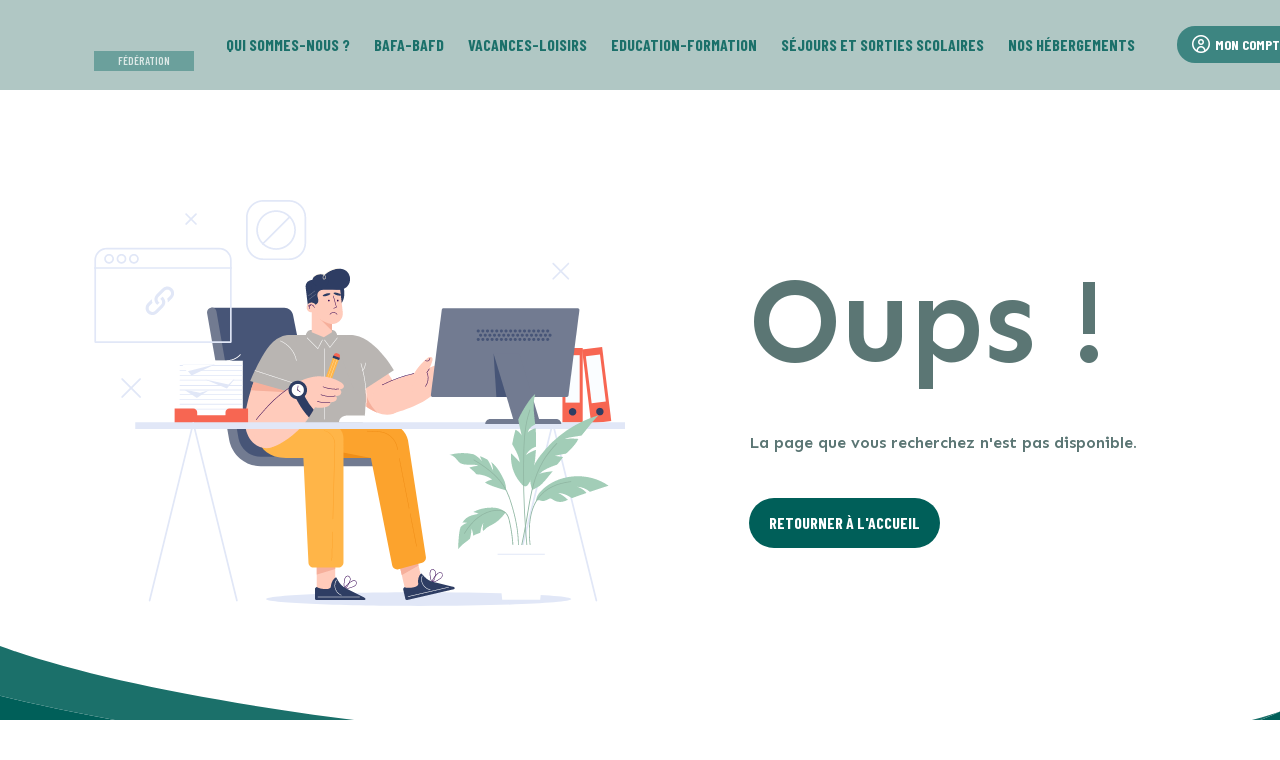

--- FILE ---
content_type: text/html; charset=utf-8
request_url: https://www.aroeven.fr/communique-suite-aux-elections-europeennes
body_size: 15402
content:
<!DOCTYPE html><html lang="fr" data-x="html" data-x-toggle="html-overflow-hidden"><head><meta charSet="UTF-8"/><meta charSet="utf-8"/><meta name="viewport" content="width=device-width, initial-scale=1"/><meta name="viewport" content="width=device-width, initial-scale=1"/><link rel="stylesheet" href="/_next/static/css/46c89440bcedf3d0.css" data-precedence="next"/><link rel="stylesheet" href="/_next/static/css/ad4b3fbab81afe19.css" data-precedence="next"/><link rel="stylesheet" href="/_next/static/css/4191618bf9254924.css" data-precedence="next"/><link rel="stylesheet" href="/_next/static/css/b70bed7d14980ced.css" data-precedence="next"/><link rel="preload" as="script" fetchPriority="low" href="/_next/static/chunks/webpack-80e59914d4b754f6.js"/><script src="/_next/static/chunks/fd9d1056-9a8b2d2812436a90.js" async=""></script><script src="/_next/static/chunks/2117-e06c3d1deae96c7a.js" async=""></script><script src="/_next/static/chunks/main-app-087d7e65eb24905d.js" async=""></script><script src="/_next/static/chunks/c15bf2b0-0b62ed976541297f.js" async=""></script><script src="/_next/static/chunks/13b76428-da5da6cde3f4f330.js" async=""></script><script src="/_next/static/chunks/2972-94670bea8dbac4e0.js" async=""></script><script src="/_next/static/chunks/5878-b4cd5b5676bdbe55.js" async=""></script><script src="/_next/static/chunks/6498-75d44813b07290a0.js" async=""></script><script src="/_next/static/chunks/2628-4a764bb3bd8ef723.js" async=""></script><script src="/_next/static/chunks/593-7964f30c6473a86d.js" async=""></script><script src="/_next/static/chunks/8812-20174c0f73cb73a6.js" async=""></script><script src="/_next/static/chunks/1344-8e162ddcd78d266c.js" async=""></script><script src="/_next/static/chunks/1385-774c259cebfe7447.js" async=""></script><script src="/_next/static/chunks/2965-2f0bedf4e52f8990.js" async=""></script><script src="/_next/static/chunks/app/%5Baroeven%5D/(page)/%5B%5B...pathname%5D%5D/page-2c645b52d247a7a9.js" async=""></script><script src="/_next/static/chunks/4368-ef4844abec4fba20.js" async=""></script><script src="/_next/static/chunks/app/layout-dcb0f90295c6c37e.js" async=""></script><link rel="preconnect" href="https://fonts.googleapis.com"/><link rel="preconnect" href="https://fonts.gstatic.com" crossorigin=""/><link rel="preload" href="/fonts/uicons-regular-rounded.css" as="style"/><link rel="preload" href="/fonts/flaticon/css/uicons-regular-rounded.css" as="style"/><link rel="preload" href="/fonts/uicons-solid-straight.css" as="style"/><link rel="preload" href="/fonts/uicons-bold-straight.css" as="style"/><link rel="preload" href="/fonts/uicons-brands.css" as="style"/><title>Fédération des Aroéven</title><meta name="description" content="Agir ensemble pour une éducation émancipatrice et une société solidaire."/><link rel="icon" href="/favicon.ico" type="image/x-icon" sizes="16x16"/><link href="https://fonts.googleapis.com/css2?family=Barlow+Condensed:ital,wght@0,400;0,500;0,600;0,700;0,800;1,400;1,500;1,600;1,700;1,800&amp;family=Barlow+Semi+Condensed:ital,wght@0,400;0,500;0,600;0,700;0,800;1,400;1,500;1,600;1,700;1,800&amp;display=swap" rel="stylesheet"/><link href="https://fonts.googleapis.com/css2?family=Sen:wght@400..800&amp;display=swap" rel="stylesheet"/><script>
              (function() {
                var l = document.createElement('link');
                l.rel = 'stylesheet';
                l.href = '/fonts/uicons-regular-rounded.css';
                document.head.appendChild(l);
              })();
            </script><script>
              (function() {
                var l = document.createElement('link');
                l.rel = 'stylesheet';
                l.href = '/fonts/flaticon/css/uicons-regular-rounded.css';
                document.head.appendChild(l);
              })();
            </script><script>
              (function() {
                var l = document.createElement('link');
                l.rel = 'stylesheet';
                l.href = '/fonts/uicons-solid-straight.css';
                document.head.appendChild(l);
              })();
            </script><script>
              (function() {
                var l = document.createElement('link');
                l.rel = 'stylesheet';
                l.href = '/fonts/uicons-bold-straight.css';
                document.head.appendChild(l);
              })();
            </script><script>
              (function() {
                var l = document.createElement('link');
                l.rel = 'stylesheet';
                l.href = '/fonts/uicons-brands.css';
                document.head.appendChild(l);
              })();
            </script><link rel="stylesheet" href="/css/mainfede.css"/><meta name="robots" content="noindex"/><script src="/_next/static/chunks/polyfills-42372ed130431b0a.js" noModule=""></script></head><body class="at-top"><noscript><iframe src="https://www.googletagmanager.com/ns.html?id=GTM-T4S3MLVC" height="0" width="0" style="display:none;visibility:hidden"></iframe></noscript><!--$--><!--$!--><template data-dgst="NEXT_NOT_FOUND"></template><div class="preloader js-preloader"><div class="preloader__wrap"><div class="preloader__icon"><img alt="Loading" loading="lazy" width="203" height="203" decoding="async" data-nimg="1" style="color:transparent" src="/_next/static/media/loading.39653058.svg"/></div></div></div><!--/$--><!--/$--><script src="/_next/static/chunks/webpack-80e59914d4b754f6.js" async=""></script><script>(self.__next_f=self.__next_f||[]).push([0]);self.__next_f.push([2,null])</script><script>self.__next_f.push([1,"1:HL[\"/_next/static/css/46c89440bcedf3d0.css\",\"style\"]\n2:HL[\"/_next/static/css/ad4b3fbab81afe19.css\",\"style\"]\n3:HL[\"/_next/static/css/4191618bf9254924.css\",\"style\"]\n4:HL[\"/_next/static/css/b70bed7d14980ced.css\",\"style\"]\n"])</script><script>self.__next_f.push([1,"5:I[12846,[],\"\"]\n8:I[4707,[],\"\"]\nb:I[36423,[],\"\"]\nd:I[65878,[\"922\",\"static/chunks/c15bf2b0-0b62ed976541297f.js\",\"6990\",\"static/chunks/13b76428-da5da6cde3f4f330.js\",\"2972\",\"static/chunks/2972-94670bea8dbac4e0.js\",\"5878\",\"static/chunks/5878-b4cd5b5676bdbe55.js\",\"6498\",\"static/chunks/6498-75d44813b07290a0.js\",\"2628\",\"static/chunks/2628-4a764bb3bd8ef723.js\",\"593\",\"static/chunks/593-7964f30c6473a86d.js\",\"8812\",\"static/chunks/8812-20174c0f73cb73a6.js\",\"1344\",\"static/chunks/1344-8e162ddcd78d266c.js\",\"1385\",\"static/chunks/1385-774c259cebfe7447.js\",\"2965\",\"static/chunks/2965-2f0bedf4e52f8990.js\",\"7426\",\"static/chunks/app/%5Baroeven%5D/(page)/%5B%5B...pathname%5D%5D/page-2c645b52d247a7a9.js\"],\"Image\"]\n11:I[61060,[],\"\"]\n9:[\"aroeven\",\"federation\",\"d\"]\na:[\"pathname\",\"communique-suite-aux-elections-europeennes\",\"oc\"]\nf:{\"src\":\"/_next/static/media/loading.39653058.svg\",\"height\":203,\"width\":203,\"blurWidth\":0,\"blurHeight\":0}\n12:[]\n"])</script><script>self.__next_f.push([1,"0:[\"$\",\"$L5\",null,{\"buildId\":\"d-tv6ysRZ2p5FxLdmXHS4\",\"assetPrefix\":\"\",\"urlParts\":[\"\",\"communique-suite-aux-elections-europeennes\"],\"initialTree\":[\"\",{\"children\":[[\"aroeven\",\"federation\",\"d\"],{\"children\":[\"(page)\",{\"children\":[[\"pathname\",\"communique-suite-aux-elections-europeennes\",\"oc\"],{\"children\":[\"__PAGE__\",{}]}]}]}]},\"$undefined\",\"$undefined\",true],\"initialSeedData\":[\"\",{\"children\":[[\"aroeven\",\"federation\",\"d\"],{\"children\":[\"(page)\",{\"children\":[[\"pathname\",\"communique-suite-aux-elections-europeennes\",\"oc\"],{\"children\":[\"__PAGE__\",{},[[\"$L6\",\"$L7\",[[\"$\",\"link\",\"0\",{\"rel\":\"stylesheet\",\"href\":\"/_next/static/css/b70bed7d14980ced.css\",\"precedence\":\"next\",\"crossOrigin\":\"$undefined\"}]]],null],null]},[null,[\"$\",\"$L8\",null,{\"parallelRouterKey\":\"children\",\"segmentPath\":[\"children\",\"$9\",\"children\",\"(page)\",\"children\",\"$a\",\"children\"],\"error\":\"$undefined\",\"errorStyles\":\"$undefined\",\"errorScripts\":\"$undefined\",\"template\":[\"$\",\"$Lb\",null,{}],\"templateStyles\":\"$undefined\",\"templateScripts\":\"$undefined\",\"notFound\":\"$undefined\",\"notFoundStyles\":\"$undefined\"}]],null]},[null,[\"$\",\"$L8\",null,{\"parallelRouterKey\":\"children\",\"segmentPath\":[\"children\",\"$9\",\"children\",\"(page)\",\"children\"],\"error\":\"$undefined\",\"errorStyles\":\"$undefined\",\"errorScripts\":\"$undefined\",\"template\":[\"$\",\"$Lb\",null,{}],\"templateStyles\":\"$undefined\",\"templateScripts\":\"$undefined\",\"notFound\":\"$undefined\",\"notFoundStyles\":\"$undefined\"}]],null]},[[null,\"$Lc\"],null],[[\"$\",\"div\",null,{\"className\":\"preloader js-preloader\",\"children\":[\"$\",\"div\",null,{\"className\":\"preloader__wrap\",\"children\":[\"$\",\"div\",null,{\"className\":\"preloader__icon\",\"children\":[\"$\",\"$Ld\",null,{\"src\":{\"src\":\"/_next/static/media/loading.39653058.svg\",\"height\":203,\"width\":203,\"blurWidth\":0,\"blurHeight\":0},\"alt\":\"Loading\"}]}]}]}],[],[]]]},[[[[\"$\",\"link\",\"0\",{\"rel\":\"stylesheet\",\"href\":\"/_next/static/css/46c89440bcedf3d0.css\",\"precedence\":\"next\",\"crossOrigin\":\"$undefined\"}],[\"$\",\"link\",\"1\",{\"rel\":\"stylesheet\",\"href\":\"/_next/static/css/ad4b3fbab81afe19.css\",\"precedence\":\"next\",\"crossOrigin\":\"$undefined\"}],[\"$\",\"link\",\"2\",{\"rel\":\"stylesheet\",\"href\":\"/_next/static/css/4191618bf9254924.css\",\"precedence\":\"next\",\"crossOrigin\":\"$undefined\"}]],\"$Le\"],null],[[\"$\",\"div\",null,{\"className\":\"preloader js-preloader\",\"children\":[\"$\",\"div\",null,{\"className\":\"preloader__wrap\",\"children\":[\"$\",\"div\",null,{\"className\":\"preloader__icon\",\"children\":[\"$\",\"$Ld\",null,{\"src\":\"$f\",\"alt\":\"Loading\"}]}]}]}],[],[]]],\"couldBeIntercepted\":false,\"initialHead\":[null,\"$L10\"],\"globalErrorComponent\":\"$11\",\"missingSlots\":\"$W12\"}]\n"])</script><script>self.__next_f.push([1,"14:I[46954,[\"922\",\"static/chunks/c15bf2b0-0b62ed976541297f.js\",\"6498\",\"static/chunks/6498-75d44813b07290a0.js\",\"4368\",\"static/chunks/4368-ef4844abec4fba20.js\",\"3185\",\"static/chunks/app/layout-dcb0f90295c6c37e.js\"],\"default\"]\n15:I[46988,[\"922\",\"static/chunks/c15bf2b0-0b62ed976541297f.js\",\"6498\",\"static/chunks/6498-75d44813b07290a0.js\",\"4368\",\"static/chunks/4368-ef4844abec4fba20.js\",\"3185\",\"static/chunks/app/layout-dcb0f90295c6c37e.js\"],\"default\"]\n16:I[67791,[\"922\",\"static/chunks/c15bf2b0-0b62ed976541297f.js\",\"6498\",\"static/chunks/6498-75d44813b07290a0.js\",\"4368\",\"static/chunks/4368-ef4844abec4fba20.js\",\"3185\",\"static/chunks/app/layout-dcb0f90295c6c37e.js\"],\"ConsentProvider\"]\n17:I[76938,[\"922\",\"static/chunks/c15bf2b0-0b62ed976541297f.js\",\"6498\",\"static/chunks/6498-75d44813b07290a0.js\",\"4368\",\"static/chunks/4368-ef4844abec4fba20.js\",\"3185\",\"static/chunks/app/layout-dcb0f90295c6c37e.js\"],\"default\"]\n18:I[87340,[\"922\",\"static/chunks/c15bf2b0-0b62ed976541297f.js\",\"6498\",\"static/chunks/6498-75d44813b07290a0.js\",\"4368\",\"static/chunks/4368-ef4844abec4fba20.js\",\"3185\",\"static/chunks/app/layout-dcb0f90295c6c37e.js\"],\"default\"]\nc:[\"$\",\"$L8\",null,{\"parallelRouterKey\":\"children\",\"segmentPath\":[\"children\",\"$9\",\"children\"],\"error\":\"$undefined\",\"errorStyles\":\"$undefined\",\"errorScripts\":\"$undefined\",\"template\":[\"$\",\"$Lb\",null,{}],\"templateStyles\":\"$undefined\",\"templateScripts\":\"$undefined\",\"notFound\":\"$L13\",\"notFoundStyles\":[]}]\n"])</script><script>self.__next_f.push([1,"e:[\"$\",\"html\",null,{\"lang\":\"fr\",\"data-x\":\"html\",\"data-x-toggle\":\"html-overflow-hidden\",\"children\":[[\"$\",\"head\",null,{\"children\":[[\"$\",\"meta\",null,{\"charSet\":\"UTF-8\"}],[\"$\",\"meta\",null,{\"name\":\"viewport\",\"content\":\"width=device-width, initial-scale=1\"}],[\"$\",\"link\",null,{\"rel\":\"preconnect\",\"href\":\"https://fonts.googleapis.com\"}],[\"$\",\"link\",null,{\"rel\":\"preconnect\",\"href\":\"https://fonts.gstatic.com\",\"crossOrigin\":\"\"}],[\"$\",\"link\",null,{\"href\":\"https://fonts.googleapis.com/css2?family=Barlow+Condensed:ital,wght@0,400;0,500;0,600;0,700;0,800;1,400;1,500;1,600;1,700;1,800\u0026family=Barlow+Semi+Condensed:ital,wght@0,400;0,500;0,600;0,700;0,800;1,400;1,500;1,600;1,700;1,800\u0026display=swap\",\"rel\":\"stylesheet\"}],[\"$\",\"link\",null,{\"href\":\"https://fonts.googleapis.com/css2?family=Sen:wght@400..800\u0026display=swap\",\"rel\":\"stylesheet\"}],[\"$\",\"link\",null,{\"rel\":\"preload\",\"href\":\"/fonts/uicons-regular-rounded.css\",\"as\":\"style\"}],[\"$\",\"script\",null,{\"dangerouslySetInnerHTML\":{\"__html\":\"\\n              (function() {\\n                var l = document.createElement('link');\\n                l.rel = 'stylesheet';\\n                l.href = '/fonts/uicons-regular-rounded.css';\\n                document.head.appendChild(l);\\n              })();\\n            \"}}],[\"$\",\"link\",null,{\"rel\":\"preload\",\"href\":\"/fonts/flaticon/css/uicons-regular-rounded.css\",\"as\":\"style\"}],[\"$\",\"script\",null,{\"dangerouslySetInnerHTML\":{\"__html\":\"\\n              (function() {\\n                var l = document.createElement('link');\\n                l.rel = 'stylesheet';\\n                l.href = '/fonts/flaticon/css/uicons-regular-rounded.css';\\n                document.head.appendChild(l);\\n              })();\\n            \"}}],[\"$\",\"link\",null,{\"rel\":\"preload\",\"href\":\"/fonts/uicons-solid-straight.css\",\"as\":\"style\"}],[\"$\",\"script\",null,{\"dangerouslySetInnerHTML\":{\"__html\":\"\\n              (function() {\\n                var l = document.createElement('link');\\n                l.rel = 'stylesheet';\\n                l.href = '/fonts/uicons-solid-straight.css';\\n                document.head.appendChild(l);\\n              })();\\n            \"}}],[\"$\",\"link\",null,{\"rel\":\"preload\",\"href\":\"/fonts/uicons-bold-straight.css\",\"as\":\"style\"}],[\"$\",\"script\",null,{\"dangerouslySetInnerHTML\":{\"__html\":\"\\n              (function() {\\n                var l = document.createElement('link');\\n                l.rel = 'stylesheet';\\n                l.href = '/fonts/uicons-bold-straight.css';\\n                document.head.appendChild(l);\\n              })();\\n            \"}}],[\"$\",\"link\",null,{\"rel\":\"preload\",\"href\":\"/fonts/uicons-brands.css\",\"as\":\"style\"}],[\"$\",\"script\",null,{\"dangerouslySetInnerHTML\":{\"__html\":\"\\n              (function() {\\n                var l = document.createElement('link');\\n                l.rel = 'stylesheet';\\n                l.href = '/fonts/uicons-brands.css';\\n                document.head.appendChild(l);\\n              })();\\n            \"}}],[\"$\",\"link\",null,{\"rel\":\"stylesheet\",\"href\":\"/css/mainfede.css\"}],\"$undefined\"]}],[\"$\",\"body\",null,{\"className\":\"at-top\",\"children\":[[\"$\",\"$L14\",null,{}],[\"$\",\"$L15\",null,{\"children\":[\"$\",\"$L16\",null,{\"children\":[[\"$\",\"$L8\",null,{\"parallelRouterKey\":\"children\",\"segmentPath\":[\"children\"],\"error\":\"$undefined\",\"errorStyles\":\"$undefined\",\"errorScripts\":\"$undefined\",\"template\":[\"$\",\"$Lb\",null,{}],\"templateStyles\":\"$undefined\",\"templateScripts\":\"$undefined\",\"notFound\":[[\"$\",\"title\",null,{\"children\":\"404: This page could not be found.\"}],[\"$\",\"div\",null,{\"style\":{\"fontFamily\":\"system-ui,\\\"Segoe UI\\\",Roboto,Helvetica,Arial,sans-serif,\\\"Apple Color Emoji\\\",\\\"Segoe UI Emoji\\\"\",\"height\":\"100vh\",\"textAlign\":\"center\",\"display\":\"flex\",\"flexDirection\":\"column\",\"alignItems\":\"center\",\"justifyContent\":\"center\"},\"children\":[\"$\",\"div\",null,{\"children\":[[\"$\",\"style\",null,{\"dangerouslySetInnerHTML\":{\"__html\":\"body{color:#000;background:#fff;margin:0}.next-error-h1{border-right:1px solid rgba(0,0,0,.3)}@media (prefers-color-scheme:dark){body{color:#fff;background:#000}.next-error-h1{border-right:1px solid rgba(255,255,255,.3)}}\"}}],[\"$\",\"h1\",null,{\"className\":\"next-error-h1\",\"style\":{\"display\":\"inline-block\",\"margin\":\"0 20px 0 0\",\"padding\":\"0 23px 0 0\",\"fontSize\":24,\"fontWeight\":500,\"verticalAlign\":\"top\",\"lineHeight\":\"49px\"},\"children\":\"404\"}],[\"$\",\"div\",null,{\"style\":{\"display\":\"inline-block\"},\"children\":[\"$\",\"h2\",null,{\"style\":{\"fontSize\":14,\"fontWeight\":400,\"lineHeight\":\"49px\",\"margin\":0},\"children\":\"This page could not be found.\"}]}]]}]}]],\"notFoundStyles\":[]}],[\"$\",\"$L17\",null,{}],[\"$\",\"$L18\",null,{\"aroeven\":{\"@context\":\"/api/contexts/Aroeven\",\"@id\":\"/api/aroevens/federation\",\"@type\":\"Aroeven\",\"slug\":\"federation\",\"name\":\"Fédération\",\"address\":{\"@type\":\"Address\",\"@id\":\"/api/.well-known/genid/5acd91cc883bc02f66cc\",\"address1\":\"67 rue Vergniaud\",\"address2\":\"Porte L\",\"postCode\":\"75013\",\"city\":\"Paris\",\"country\":null,\"latitude\":null,\"longitude\":null},\"phone\":\"01 45 88 62 77\",\"email\":\"federation@aroeven.fr\",\"paymentCheckPayableTo\":\"\",\"paymentTransferBank\":\"\",\"paymentTransferIban\":\"\",\"paymentTransferBic\":\"\",\"siretNumber\":\"\",\"federation\":true,\"paymentCardSystem\":\"\",\"url\":\"https://www.aroeven.fr\"}}]]}]}]]}]]}]\n"])</script><script>self.__next_f.push([1,"19:I[28278,[\"922\",\"static/chunks/c15bf2b0-0b62ed976541297f.js\",\"6990\",\"static/chunks/13b76428-da5da6cde3f4f330.js\",\"2972\",\"static/chunks/2972-94670bea8dbac4e0.js\",\"5878\",\"static/chunks/5878-b4cd5b5676bdbe55.js\",\"6498\",\"static/chunks/6498-75d44813b07290a0.js\",\"2628\",\"static/chunks/2628-4a764bb3bd8ef723.js\",\"593\",\"static/chunks/593-7964f30c6473a86d.js\",\"8812\",\"static/chunks/8812-20174c0f73cb73a6.js\",\"1344\",\"static/chunks/1344-8e162ddcd78d266c.js\",\"1385\",\"static/chunks/1385-774c259cebfe7447.js\",\"2965\",\"static/chunks/2965-2f0bedf4e52f8990.js\",\"7426\",\"static/chunks/app/%5Baroeven%5D/(page)/%5B%5B...pathname%5D%5D/page-2c645b52d247a7a9.js\"],\"default\"]\n1c:I[72972,[\"922\",\"static/chunks/c15bf2b0-0b62ed976541297f.js\",\"6990\",\"static/chunks/13b76428-da5da6cde3f4f330.js\",\"2972\",\"static/chunks/2972-94670bea8dbac4e0.js\",\"5878\",\"static/chunks/5878-b4cd5b5676bdbe55.js\",\"6498\",\"static/chunks/6498-75d44813b07290a0.js\",\"2628\",\"static/chunks/2628-4a764bb3bd8ef723.js\",\"593\",\"static/chunks/593-7964f30c6473a86d.js\",\"8812\",\"static/chunks/8812-20174c0f73cb73a6.js\",\"1344\",\"static/chunks/1344-8e162ddcd78d266c.js\",\"1385\",\"static/chunks/1385-774c259cebfe7447.js\",\"2965\",\"static/chunks/2965-2f0bedf4e52f8990.js\",\"7426\",\"static/chunks/app/%5Baroeven%5D/(page)/%5B%5B...pathname%5D%5D/page-2c645b52d247a7a9.js\"],\"\"]\n1d:I[38212,[\"922\",\"static/chunks/c15bf2b0-0b62ed976541297f.js\",\"6990\",\"static/chunks/13b76428-da5da6cde3f4f330.js\",\"2972\",\"static/chunks/2972-94670bea8dbac4e0.js\",\"5878\",\"static/chunks/5878-b4cd5b5676bdbe55.js\",\"6498\",\"static/chunks/6498-75d44813b07290a0.js\",\"2628\",\"static/chunks/2628-4a764bb3bd8ef723.js\",\"593\",\"static/chunks/593-7964f30c6473a86d.js\",\"8812\",\"static/chunks/8812-20174c0f73cb73a6.js\",\"1344\",\"static/chunks/1344-8e162ddcd78d266c.js\",\"1385\",\"static/chunks/1385-774c259cebfe7447.js\",\"2965\",\"static/chunks/2965-2f0bedf4e52f8990.js\",\"7426\",\"static/chunks/app/%5Baroeven%5D/(page)/%5B%5B...pathname%5D%5D/page-2c645b52d247a7a9.js\"],\"default\"]\n13:[\"$\",\"main\",null,{\"className\":\"login\",\"children\":[[\"$\",\"$L19\",null,{\"children\":\"$L1a\"}],\"$"])</script><script>self.__next_f.push([1,"L1b\",[\"$\",\"section\",null,{\"className\":\"layout-pt-lg layout-pb-lg\",\"children\":[\"$\",\"div\",null,{\"className\":\"container mb-80 py-80\",\"children\":[\"$\",\"div\",null,{\"className\":\"row y-gap-30 justify-between items-center pb-80\",\"children\":[[\"$\",\"div\",null,{\"className\":\"col-lg-6\",\"children\":[\"$\",\"img\",null,{\"src\":\"/_next/static/media/404.78163b7f.svg\",\"alt\":\"image\"}]}],[\"$\",\"div\",null,{\"className\":\"col-lg-5\",\"children\":[\"$\",\"div\",null,{\"className\":\"no-page\",\"children\":[[\"$\",\"div\",null,{\"className\":\"no-page__title\",\"children\":\"Oups !\"}],[\"$\",\"h2\",null,{\"className\":\"text-30 fw-700 lh-1\",\"children\":\"On dirait bien que vous êtes perdu ...\"}],[\"$\",\"div\",null,{\"className\":\"pr-30 mt-5\",\"children\":\"La page que vous recherchez n'est pas disponible.\"}],[\"$\",\"div\",null,{\"className\":\"d-inline-block mt-40 md:mt-20\",\"children\":[\"$\",\"$L1c\",null,{\"href\":\"/\",\"className\":\"button-primary d-inline-block mb-10\",\"children\":\"Retourner à l'Accueil\"}]}]]}]}]]}]}]}],[\"$\",\"$L1d\",null,{}],\"$L1e\"]}]\n"])</script><script>self.__next_f.push([1,"1f:\"$Sreact.fragment\"\n20:I[24966,[\"922\",\"static/chunks/c15bf2b0-0b62ed976541297f.js\",\"6990\",\"static/chunks/13b76428-da5da6cde3f4f330.js\",\"2972\",\"static/chunks/2972-94670bea8dbac4e0.js\",\"5878\",\"static/chunks/5878-b4cd5b5676bdbe55.js\",\"6498\",\"static/chunks/6498-75d44813b07290a0.js\",\"2628\",\"static/chunks/2628-4a764bb3bd8ef723.js\",\"593\",\"static/chunks/593-7964f30c6473a86d.js\",\"8812\",\"static/chunks/8812-20174c0f73cb73a6.js\",\"1344\",\"static/chunks/1344-8e162ddcd78d266c.js\",\"1385\",\"static/chunks/1385-774c259cebfe7447.js\",\"2965\",\"static/chunks/2965-2f0bedf4e52f8990.js\",\"7426\",\"static/chunks/app/%5Baroeven%5D/(page)/%5B%5B...pathname%5D%5D/page-2c645b52d247a7a9.js\"],\"Collapse\"]\n21:I[24966,[\"922\",\"static/chunks/c15bf2b0-0b62ed976541297f.js\",\"6990\",\"static/chunks/13b76428-da5da6cde3f4f330.js\",\"2972\",\"static/chunks/2972-94670bea8dbac4e0.js\",\"5878\",\"static/chunks/5878-b4cd5b5676bdbe55.js\",\"6498\",\"static/chunks/6498-75d44813b07290a0.js\",\"2628\",\"static/chunks/2628-4a764bb3bd8ef723.js\",\"593\",\"static/chunks/593-7964f30c6473a86d.js\",\"8812\",\"static/chunks/8812-20174c0f73cb73a6.js\",\"1344\",\"static/chunks/1344-8e162ddcd78d266c.js\",\"1385\",\"static/chunks/1385-774c259cebfe7447.js\",\"2965\",\"static/chunks/2965-2f0bedf4e52f8990.js\",\"7426\",\"static/chunks/app/%5Baroeven%5D/(page)/%5B%5B...pathname%5D%5D/page-2c645b52d247a7a9.js\"],\"CollapseLink\"]\n28:I[63320,[\"922\",\"static/chunks/c15bf2b0-0b62ed976541297f.js\",\"6990\",\"static/chunks/13b76428-da5da6cde3f4f330.js\",\"2972\",\"static/chunks/2972-94670bea8dbac4e0.js\",\"5878\",\"static/chunks/5878-b4cd5b5676bdbe55.js\",\"6498\",\"static/chunks/6498-75d44813b07290a0.js\",\"2628\",\"static/chunks/2628-4a764bb3bd8ef723.js\",\"593\",\"static/chunks/593-7964f30c6473a86d.js\",\"8812\",\"static/chunks/8812-20174c0f73cb73a6.js\",\"1344\",\"static/chunks/1344-8e162ddcd78d266c.js\",\"1385\",\"static/chunks/1385-774c259cebfe7447.js\",\"2965\",\"static/chunks/2965-2f0bedf4e52f8990.js\",\"7426\",\"static/chunks/app/%5Baroeven%5D/(page)/%5B%5B...pathname%5D%5D/page-2c645b52d247a7a9.js\"],\"default\"]\n29:I[86535,[\"922\",\"static/chunks/c15bf2b0-0b62ed976541297f"])</script><script>self.__next_f.push([1,".js\",\"6990\",\"static/chunks/13b76428-da5da6cde3f4f330.js\",\"2972\",\"static/chunks/2972-94670bea8dbac4e0.js\",\"5878\",\"static/chunks/5878-b4cd5b5676bdbe55.js\",\"6498\",\"static/chunks/6498-75d44813b07290a0.js\",\"2628\",\"static/chunks/2628-4a764bb3bd8ef723.js\",\"593\",\"static/chunks/593-7964f30c6473a86d.js\",\"8812\",\"static/chunks/8812-20174c0f73cb73a6.js\",\"1344\",\"static/chunks/1344-8e162ddcd78d266c.js\",\"1385\",\"static/chunks/1385-774c259cebfe7447.js\",\"2965\",\"static/chunks/2965-2f0bedf4e52f8990.js\",\"7426\",\"static/chunks/app/%5Baroeven%5D/(page)/%5B%5B...pathname%5D%5D/page-2c645b52d247a7a9.js\"],\"default\"]\n"])</script><script>self.__next_f.push([1,"1b:[[\"$\",\"$1f\",\"entry-0\",{\"children\":[\"$\",\"div\",null,{\"className\":\"mega-menu d-none\",\"data-menu\":0,\"children\":[\"$\",\"div\",null,{\"className\":\"container\",\"children\":[\"$\",\"div\",null,{\"className\":\"mega\",\"children\":[\"$\",\"div\",null,{\"className\":\"mega__content\",\"children\":[[\"$\",\"$1f\",\"levelEntries0\",{\"children\":[\"$\",\"div\",null,{\"className\":\"mega__grid\",\"children\":[[\"$\",\"$1f\",\"entry-0\",{\"children\":[\"$\",\"div\",null,{\"className\":\"mega__item\",\"children\":[[\"$\",\"div\",null,{\"className\":\"n1 text-15 fw-500\",\"children\":[\"$\",\"$L1c\",null,{\"href\":\"/federation-des-aroeven/qui-sommes-nous\",\"children\":[\"Qui sommes-nous ?\",false]}]}],[\"$\",\"div\",null,{\"className\":\"n2 y-gap-2 text-15 pt-5\",\"children\":[[\"$\",\"$1f\",\"child-0\",{\"children\":[\"$\",\"div\",null,{\"className\":\"\",\"children\":[\"$\",\"$L1c\",null,{\"href\":\"/federation-des-aroeven/qui-sommes-nous/70-ans-d-engagement\",\"children\":[\"70 ans d'engagement\",false]}]}]}],[\"$\",\"$1f\",\"child-1\",{\"children\":[\"$\",\"div\",null,{\"className\":\"\",\"children\":[\"$\",\"$L1c\",null,{\"href\":\"/federation-des-aroeven/qui-sommes-nous/nos-valeurs\",\"children\":[\"Nos valeurs\",false]}]}]}],[\"$\",\"$1f\",\"child-2\",{\"children\":[\"$\",\"div\",null,{\"className\":\"\",\"children\":[\"$\",\"$L1c\",null,{\"href\":\"/federation-des-aroeven/qui-sommes-nous/un-mouvement-de-recherche\",\"children\":[\"Un mouvement de recherche\",false]}]}]}],[\"$\",\"$1f\",\"child-3\",{\"children\":[\"$\",\"div\",null,{\"className\":\"\",\"children\":[\"$\",\"$L1c\",null,{\"href\":\"/federation-des-aroeven/qui-sommes-nous/associations-en-region\",\"children\":[\"Associations en région\",false]}]}]}],[\"$\",\"$1f\",\"child-4\",{\"children\":[\"$\",\"div\",null,{\"className\":\"\",\"children\":[\"$\",\"$L1c\",null,{\"href\":\"/federation-des-aroeven/qui-sommes-nous/vos-interlocuteurs\",\"children\":[\"Vos interlocuteurs\",false]}]}]}]]}]]}]}],[\"$\",\"$1f\",\"entry-1\",{\"children\":[\"$\",\"div\",null,{\"className\":\"mega__item\",\"children\":[[\"$\",\"div\",null,{\"className\":\"n1 text-15 fw-500\",\"children\":[\"$\",\"$L1c\",null,{\"href\":\"/federation-des-aroeven/nos-publications\",\"children\":[\"Nos publications\",false]}]}],[\"$\",\"div\",null,{\"className\":\"n2 y-gap-2 text-15 pt-5\",\"children\":[[\"$\",\"$1f\",\"child-0\",{\"children\":[\"$\",\"div\",null,{\"className\":\"\",\"children\":[\"$\",\"$L1c\",null,{\"href\":\"/publications?\u0026collection=1\",\"children\":[\"Outils pédagogiques\",false]}]}]}],[\"$\",\"$1f\",\"child-1\",{\"children\":[\"$\",\"div\",null,{\"className\":\"\",\"children\":[\"$\",\"$L1c\",null,{\"href\":\"/publications?\u0026collection=2\",\"children\":[\"Talents éducatifs\",false]}]}]}],[\"$\",\"$1f\",\"child-2\",{\"children\":[\"$\",\"div\",null,{\"className\":\"\",\"children\":[\"$\",\"$L1c\",null,{\"href\":\"/publications?\u0026collection=3\",\"children\":[\"Ressources éducatives\",false]}]}]}],[\"$\",\"$1f\",\"child-3\",{\"children\":[\"$\",\"div\",null,{\"className\":\"\",\"children\":[\"$\",\"$L1c\",null,{\"href\":\"/federation-des-aroeven/nos-publications/nos-rapports-d-activite\",\"children\":[\"Nos rapports d'activité\",false]}]}]}]]}]]}]}]]}]}]]}]}]}]}]}],[\"$\",\"$1f\",\"entry-1\",{\"children\":[\"$\",\"div\",null,{\"className\":\"mega-menu d-none\",\"data-menu\":1,\"children\":[\"$\",\"div\",null,{\"className\":\"container\",\"children\":[\"$\",\"div\",null,{\"className\":\"mega\",\"children\":[\"$\",\"div\",null,{\"className\":\"mega__content\",\"children\":[[\"$\",\"$1f\",\"levelEntries0\",{\"children\":[\"$\",\"div\",null,{\"className\":\"mega__grid\",\"children\":[[\"$\",\"$1f\",\"entry-0\",{\"children\":[\"$\",\"div\",null,{\"className\":\"mega__item\",\"children\":[[\"$\",\"div\",null,{\"className\":\"n1 text-15 fw-500\",\"children\":[\"$\",\"$L1c\",null,{\"href\":\"/bafa-bafd/formations\",\"children\":[\"Liste des formations\",false]}]}],false]}]}],[\"$\",\"$1f\",\"entry-1\",{\"children\":[\"$\",\"div\",null,{\"className\":\"mega__item\",\"children\":[[\"$\",\"div\",null,{\"className\":\"n1 text-15 fw-500\",\"children\":[\"$\",\"$L1c\",null,{\"href\":\"/bafa-bafd/l-animation-volontaire\",\"children\":[\"L'animation volontaire\",false]}]}],[\"$\",\"div\",null,{\"className\":\"n2 y-gap-2 text-15 pt-5\",\"children\":[[\"$\",\"$1f\",\"child-0\",{\"children\":[\"$\",\"div\",null,{\"className\":\"\",\"children\":[\"$\",\"$L1c\",null,{\"href\":\"/bafa-bafd/l-animation-volontaire/c-est-quoi-le-bafa\",\"children\":[\"C'est quoi le BAFA ?\",false]}]}]}],[\"$\",\"$1f\",\"child-1\",{\"children\":[\"$\",\"div\",null,{\"className\":\"\",\"children\":[\"$\",\"$L1c\",null,{\"href\":\"/bafa-bafd/l-animation-volontaire/c-est-quoi-le-bafd\",\"children\":[\"C'est quoi le BAFD ?\",false]}]}]}]]}]]}]}],[\"$\",\"$1f\",\"entry-2\",{\"children\":[\"$\",\"div\",null,{\"className\":\"mega__item\",\"children\":[[\"$\",\"div\",null,{\"className\":\"n1 text-15 fw-500\",\"children\":[\"$\",\"$L1c\",null,{\"href\":\"/bafa-bafd/procedures-administratives\",\"children\":[\"Procédures administratives\",false]}]}],[\"$\",\"div\",null,{\"className\":\"n2 y-gap-2 text-15 pt-5\",\"children\":[[\"$\",\"$1f\",\"child-0\",{\"children\":[\"$\",\"div\",null,{\"className\":\"\",\"children\":[\"$\",\"$L1c\",null,{\"href\":\"/bafa-bafd/procedures-administratives/comment-s-inscrire\",\"children\":[\"Comment s'inscrire ?\",false]}]}]}],[\"$\",\"$1f\",\"child-1\",{\"children\":[\"$\",\"div\",null,{\"className\":\"\",\"children\":[\"$\",\"$L1c\",null,{\"href\":\"/bafa-bafd/procedures-administratives/aides-financieres\",\"children\":[\"Aides financières\",false]}]}]}],[\"$\",\"$1f\",\"child-2\",{\"children\":[\"$\",\"div\",null,{\"className\":\"\",\"children\":[\"$\",\"$L1c\",null,{\"href\":\"/bafa-bafd/procedures-administratives/foire-aux-questions\",\"children\":[\"Foire aux questions\",false]}]}]}],[\"$\",\"$1f\",\"child-3\",{\"children\":[\"$\",\"div\",null,{\"className\":\"\",\"children\":[\"$\",\"$L1c\",null,{\"href\":\"/bafa-bafd/procedures-administratives/cgv-des-sejours-bafa\",\"children\":[\"Conditions générales de ventes\",false]}]}]}],[\"$\",\"$1f\",\"child-4\",{\"children\":[\"$\",\"div\",null,{\"className\":\"\",\"children\":[\"$\",\"$L1c\",null,{\"href\":\"/bafa-bafd/procedures-administratives/assurance-annulation-optionnelle\",\"children\":[\"Assurance annulation optionnelle\",false]}]}]}]]}]]}]}],[\"$\",\"$1f\",\"entry-3\",{\"children\":[\"$\",\"div\",null,{\"className\":\"mega__item\",\"children\":[[\"$\",\"div\",null,{\"className\":\"n1 text-15 fw-500\",\"children\":[\"$\",\"$L1c\",null,{\"href\":\"/bafa-bafd/les-plus-de-l-aroeven\",\"children\":[\"Les plus de l'Aroéven\",false]}]}],[\"$\",\"div\",null,{\"className\":\"n2 y-gap-2 text-15 pt-5\",\"children\":[[\"$\",\"$1f\",\"child-0\",{\"children\":[\"$\",\"div\",null,{\"className\":\"\",\"children\":[\"$\",\"$L1c\",null,{\"href\":\"/bafa-bafd/les-plus-de-l-aroeven/projet-educatif\",\"children\":[\"Projet éducatif\",false]}]}]}],[\"$\",\"$1f\",\"child-1\",{\"children\":[\"$\",\"div\",null,{\"className\":\"\",\"children\":[\"$\",\"$L1c\",null,{\"href\":\"/bafa-bafd/les-plus-de-l-aroeven/engagement-qualite\",\"children\":[\"Engagement qualité\",false]}]}]}]]}]]}]}]]}]}]]}]}]}]}]}],[\"$\",\"$1f\",\"entry-2\",{\"children\":[\"$\",\"div\",null,{\"className\":\"mega-menu d-none\",\"data-menu\":2,\"children\":[\"$\",\"div\",null,{\"className\":\"container\",\"children\":[\"$\",\"div\",null,{\"className\":\"mega\",\"children\":[\"$\",\"div\",null,{\"className\":\"mega__content\",\"children\":[[\"$\",\"$1f\",\"levelEntries0\",{\"children\":[\"$\",\"div\",null,{\"className\":\"mega__grid\",\"children\":[[\"$\",\"$1f\",\"entry-0\",{\"children\":[\"$\",\"div\",null,{\"className\":\"mega__item\",\"children\":[[\"$\",\"div\",null,{\"className\":\"n1 text-15 fw-500\",\"children\":[\"$\",\"$L1c\",null,{\"href\":\"/vacances-loisirs/sejours\",\"children\":[\"Liste des séjours\",false]}]}],false]}]}],[\"$\",\"$1f\",\"entry-1\",{\"children\":[\"$\",\"div\",null,{\"className\":\"mega__item\",\"children\":[[\"$\",\"div\",null,{\"className\":\"n1 text-15 fw-500\",\"children\":[\"$\",\"$L1c\",null,{\"href\":\"/vacances-loisirs/procedures-administratives\",\"children\":[\"Procédures administratives\",false]}]}],[\"$\",\"div\",null,{\"className\":\"n2 y-gap-2 text-15 pt-5\",\"children\":[[\"$\",\"$1f\",\"child-0\",{\"children\":[\"$\",\"div\",null,{\"className\":\"\",\"children\":[\"$\",\"$L1c\",null,{\"href\":\"/vacances-loisirs/procedures-administratives/comment-s-inscrire\",\"children\":[\"Comment s'inscrire ?\",false]}]}]}],[\"$\",\"$1f\",\"child-1\",{\"children\":[\"$\",\"div\",null,{\"className\":\"\",\"children\":[\"$\",\"$L1c\",null,{\"href\":\"/vacances-loisirs/procedures-administratives/aides-financieres\",\"children\":[\"Aides financières\",false]}]}]}],[\"$\",\"$1f\",\"child-2\",{\"children\":[\"$\",\"div\",null,{\"className\":\"\",\"children\":[\"$\",\"$L1c\",null,{\"href\":\"/vacances-loisirs/procedures-administratives/foire-aux-questions\",\"children\":[\"Foire aux questions\",false]}]}]}],[\"$\",\"$1f\",\"child-3\",{\"children\":[\"$\",\"div\",null,{\"className\":\"\",\"children\":[\"$\",\"$L1c\",null,{\"href\":\"/vacances-loisirs/procedures-administratives/cgv\",\"children\":[\"Conditions générales de vente\",false]}]}]}],[\"$\",\"$1f\",\"child-4\",{\"children\":[\"$\",\"div\",null,{\"className\":\"\",\"children\":[\"$\",\"$L1c\",null,{\"href\":\"/vacances-loisirs/procedures-administratives/assurance-annulation-optionnelle\",\"children\":[\"Assurance annulation optionnelle\",false]}]}]}]]}]]}]}],[\"$\",\"$1f\",\"entry-2\",{\"children\":[\"$\",\"div\",null,{\"className\":\"mega__item\",\"children\":[[\"$\",\"div\",null,{\"className\":\"n1 text-15 fw-500\",\"children\":[\"$\",\"$L1c\",null,{\"href\":\"/vacances-loisirs/les-plus-de-l-aroeven\",\"children\":[\"Les plus de l'Aroéven\",false]}]}],[\"$\",\"div\",null,{\"className\":\"n2 y-gap-2 text-15 pt-5\",\"children\":[[\"$\",\"$1f\",\"child-0\",{\"children\":[\"$\",\"div\",null,{\"className\":\"\",\"children\":[\"$\",\"$L1c\",null,{\"href\":\"/vacances-loisirs/les-plus-de-l-aroeven/projet-educatif\",\"children\":[\"Projet éducatif\",false]}]}]}]]}]]}]}],[\"$\",\"$1f\",\"entry-3\",{\"children\":[\"$\",\"div\",null,{\"className\":\"mega__item\",\"children\":[[\"$\",\"div\",null,{\"className\":\"n1 text-15 fw-500\",\"children\":[\"$\",\"$L1c\",null,{\"href\":\"/vacances-loisirs/nos-autres-accueils\",\"children\":[\"Nos autres accueils\",false]}]}],false]}]}]]}]}]]}]}]}]}]}],[\"$\",\"$1f\",\"entry-3\",{\"children\":[\"$\",\"div\",null,{\"className\":\"mega-menu d-none\",\"data-menu\":3,\"children\":[\"$\",\"div\",null,{\"className\":\"container\",\"children\":[\"$\",\"div\",null,{\"className\":\"mega\",\"children\":[\"$\",\"div\",null,{\"className\":\"mega__content\",\"children\":[\"$\",\"div\",null,{\"className\":\"d-flex flex-wrap y-gap-20\",\"children\":[[\"$\",\"$1f\",\"levelEntries0\",{\"children\":[[\"$\",\"$1f\",\"entry-0\",{\"children\":[\"$\",\"div\",null,{\"className\":\"d-flex flex-column\",\"children\":[[\"$\",\"div\",null,{\"className\":\"n1 text-15 fw-500\",\"children\":[\"$\",\"div\",null,{\"className\":\"\",\"children\":[\"$\",\"$L1c\",null,{\"href\":\"/education-formation/formations\",\"children\":[\"Nos interventions\",false]}]}]}],[\"$\",\"div\",null,{\"className\":\"d-flex\",\"children\":[[\"$\",\"$1f\",\"child-0\",{\"children\":[\"$\",\"div\",null,{\"className\":\"d-flex flex-column\",\"style\":{\"maxWidth\":350},\"children\":[[\"$\",\"div\",null,{\"className\":\"n2 text-15 fw-500\",\"children\":[\"$\",\"$L1c\",null,{\"href\":\"/education-formation/nos-interventions/climat-scolaire-et-bien-etre\",\"children\":[\"Climat scolaire et bien-être\",false]}]}],[\"$\",\"div\",null,{\"className\":\"n3 y-gap-2 text-15 pt-5\",\"children\":[[[\"$\",\"$1f\",\"subChild-0\",{\"children\":[\"$\",\"div\",null,{\"className\":\"\",\"children\":[\"$\",\"$L1c\",null,{\"href\":\"/education-formation/formations/mEdiation-par-les-pairs-8a006335\",\"children\":[\"MÉDIATION PAR LES PAIRS\",false]}]}]}],[\"$\",\"$1f\",\"subChild-1\",{\"children\":[\"$\",\"div\",null,{\"className\":\"\",\"children\":[\"$\",\"$L1c\",null,{\"href\":\"/education-formation/formations/les-compEtences-psychosociales-290d9fa0\",\"children\":[\"LES COMPÉTENCES PSYCHOSOCIALES\",false]}]}]}],[\"$\",\"$1f\",\"subChild-2\",{\"children\":[\"$\",\"div\",null,{\"className\":\"\",\"children\":[\"$\",\"$L1c\",null,{\"href\":\"/education-formation/formations/lutter-contre-les-stErEotypes-prEjugEs-et-les-discriminations-22b3e095\",\"children\":[\"LUTTER CONTRE LES STÉRÉOTYPES, PRÉJUGÉS ET LES DISCRIMINATIONS\",false]}]}]}]],[\"$\",\"$L20\",null,{\"id\":\"collapse-0\",\"children\":[[\"$\",\"$1f\",\"subChild-0\",{\"children\":[\"$\",\"div\",null,{\"className\":\"\",\"children\":[\"$\",\"$L1c\",null,{\"href\":\"/education-formation/formations/EgalitE-fille-garCon-fdc75e36\",\"children\":[\"ÉGALITÉ FILLE / GARÇON\",false]}]}]}],[\"$\",\"$1f\",\"subChild-1\",{\"children\":[\"$\",\"div\",null,{\"className\":\"\",\"children\":[\"$\",\"$L1c\",null,{\"href\":\"/education-formation/formations/gestion-de-conflits-et-communication-bienveillante-d2427923\",\"children\":[\"GESTION DE CONFLITS ET COMMUNICATION BIENVEILLANTE\",false]}]}]}],[\"$\",\"$1f\",\"subChild-2\",{\"children\":[\"$\",\"div\",null,{\"className\":\"\",\"children\":[\"$\",\"$L1c\",null,{\"href\":\"/education-formation/formations/valeurs-de-la-rEpublique-et-laIcitE-af911422\",\"children\":[\"VALEURS DE LA RÉPUBLIQUE ET LAÏCITÉ\",false]}]}]}],[\"$\",\"$1f\",\"subChild-3\",{\"children\":[\"$\",\"div\",null,{\"className\":\"\",\"children\":[\"$\",\"$L1c\",null,{\"href\":\"/education-formation/formations/vivre-ensemble-et-cohEsion-de-groupe-b74b89a5\",\"children\":[\"VIVRE ENSEMBLE ET COHÉSION DE GROUPE\",false]}]}]}],[\"$\",\"$1f\",\"subChild-4\",{\"children\":[\"$\",\"div\",null,{\"className\":\"\",\"children\":[\"$\",\"$L1c\",null,{\"href\":\"/education-formation/formations/Eduquer-A-l-empathie-8654989a\",\"children\":[\"ÉDUQUER À L’EMPATHIE\",false]}]}]}],[\"$\",\"$1f\",\"subChild-5\",{\"children\":[\"$\",\"div\",null,{\"className\":\"\",\"children\":[\"$\",\"$L1c\",null,{\"href\":\"/education-formation/formations/prEvention-du-harcElement-et-du-cyberharcElement-49356126\",\"children\":[\"PRÉVENTION DU HARCÈLEMENT ET DU CYBERHARCÈLEMENT\",false]}]}]}],[\"$\",\"$1f\",\"subChild-6\",{\"children\":[\"$\",\"div\",null,{\"className\":\"\",\"children\":[\"$\",\"$L1c\",null,{\"href\":\"/education-formation/formations/Education-A-l-usage-des-Ecrans-et-du-numErique-fbada075\",\"children\":[\"ÉDUCATION À L’USAGE DES ÉCRANS ET DU NUMÉRIQUE\",false]}]}]}],[\"$\",\"$1f\",\"subChild-7\",{\"children\":[\"$\",\"div\",null,{\"className\":\"\",\"children\":[\"$\",\"$L1c\",null,{\"href\":\"/education-formation/formations/actions-auprEs-de-la-communautE-Educative-4825e6af\",\"children\":[\"ACTIONS AUPRÈS DE LA COMMUNAUTÉ ÉDUCATIVE\",false]}]}]}]]}]]}],[\"$\",\"$L21\",null,{\"id\":\"collapse-0\"}]]}]}],[\"$\",\"$1f\",\"child-1\",{\"children\":[\"$\",\"div\",null,{\"className\":\"d-flex flex-column\",\"style\":{\"maxWidth\":350},\"children\":[[\"$\",\"div\",null,{\"className\":\"n2 text-15 fw-500\",\"children\":[\"$\",\"$L1c\",null,{\"href\":\"/education-formation/nos-interventions/education-a-la-citoyennete\",\"children\":[\"Education à la citoyenneté\",false]}]}],[\"$\",\"div\",null,{\"className\":\"n3 y-gap-2 text-15 pt-5\",\"children\":[[[\"$\",\"$1f\",\"subChild-0\",{\"children\":[\"$\",\"div\",null,{\"className\":\"\",\"children\":[\"$\",\"$L1c\",null,{\"href\":\"/education-formation/formations/formation-des-dElEguEs-de-classe-61ffa2dc\",\"children\":[\"FORMATION DES DÉLÉGUÉS DE CLASSE\",false]}]}]}],[\"$\",\"$1f\",\"subChild-1\",{\"children\":[\"$\",\"div\",null,{\"className\":\"\",\"children\":[\"$\",\"$L1c\",null,{\"href\":\"/education-formation/formations/des-Eco-dElEguEs-pour-un-avenir-durable-bbc93f05\",\"children\":[\"DES ÉCO-DÉLÉGUÉS POUR UN AVENIR DURABLE\",false]}]}]}],[\"$\",\"$1f\",\"subChild-2\",{\"children\":[\"$\",\"div\",null,{\"className\":\"\",\"children\":[\"$\",\"$L1c\",null,{\"href\":\"/education-formation/formations/formations-des-ElEves-Elus-aux-instances-ca-cvc-cvl-cavl-5669d53e\",\"children\":[\"FORMATIONS DES ÉLÈVES ÉLUS AUX INSTANCES (CA, CVC/CVL, CAVL)\",false]}]}]}]],[\"$\",\"$L20\",null,{\"id\":\"collapse-1\",\"children\":[[\"$\",\"$1f\",\"subChild-0\",{\"children\":[\"$\",\"div\",null,{\"className\":\"\",\"children\":[\"$\",\"$L1c\",null,{\"href\":\"/education-formation/formations/vie-associative-c4347100\",\"children\":[\"VIE ASSOCIATIVE\",false]}]}]}],[\"$\",\"$1f\",\"subChild-1\",{\"children\":[\"$\",\"div\",null,{\"className\":\"\",\"children\":[\"$\",\"$L1c\",null,{\"href\":\"/education-formation/formations/accompagner-les-projets-jeunes-4d149cf8\",\"children\":[\"ACCOMPAGNER LES PROJETS JEUNES\",false]}]}]}],[\"$\",\"$1f\",\"subChild-2\",{\"children\":[\"$\",\"div\",null,{\"className\":\"\",\"children\":[\"$\",\"$L1c\",null,{\"href\":\"/education-formation/formations/persEvErance-scolaire-et-estime-de-soi-fa9d884e\",\"children\":[\"PERSÉVÉRANCE SCOLAIRE ET ESTIME DE SOI\",false]}]}]}],[\"$\",\"$1f\",\"subChild-3\",{\"children\":[\"$\",\"div\",null,{\"className\":\"\",\"children\":[\"$\",\"$L1c\",null,{\"href\":\"/education-formation/formations/bafa-lycEen-9f0f1514\",\"children\":[\"BAFA LYCÉEN\",false]}]}]}]]}]]}],[\"$\",\"$L21\",null,{\"id\":\"collapse-1\"}]]}]}]]}]]}]}]]}],[\"$\",\"$1f\",\"levelEntries1\",{\"children\":[[\"$\",\"$1f\",\"entry-0\",{\"children\":[\"$\",\"div\",null,{\"className\":\"d-flex flex-column\",\"style\":{\"maxWidth\":350},\"children\":[[\"$\",\"div\",null,{\"className\":\"n1 text-15 fw-500\",\"children\":[\"$\",\"div\",null,{\"className\":\"\",\"children\":[\"$\",\"$L1c\",null,{\"href\":\"/education-formation/procedures-administratives\",\"children\":[\"Procédures administratives\",false]}]}]}],[\"$\",\"div\",null,{\"className\":\"d-flex flex-column\",\"children\":[[\"$\",\"$1f\",\"child-0\",{\"children\":[\"$\",\"div\",null,{\"className\":\"d-flex flex-column\",\"children\":[\"$\",\"div\",null,{\"className\":\"n2 text-15 fw-500\",\"children\":[\"$\",\"$L1c\",null,{\"href\":\"/education-formation/procedures-administratives/nos-conditions-d-intervention\",\"children\":[\"Nos conditions d'intervention\",false]}]}]}]}],[\"$\",\"$1f\",\"child-1\",{\"children\":[\"$\",\"div\",null,{\"className\":\"d-flex flex-column\",\"children\":[\"$\",\"div\",null,{\"className\":\"n2 text-15 fw-500\",\"children\":[\"$\",\"$L1c\",null,{\"href\":\"/education-formation/procedures-administratives/foire-aux-questions\",\"children\":[\"Foire aux questions\",false]}]}]}]}]]}]]}]}],[\"$\",\"$1f\",\"entry-1\",{\"children\":[\"$\",\"div\",null,{\"className\":\"d-flex flex-column\",\"style\":{\"maxWidth\":350},\"children\":[[\"$\",\"div\",null,{\"className\":\"n1 text-15 fw-500\",\"children\":[\"$\",\"div\",null,{\"className\":\"\",\"children\":[\"$\",\"$L1c\",null,{\"href\":\"/education-formation/nos-engagements-qualite\",\"children\":[\"Nos engagements qualité\",false]}]}]}],[\"$\",\"div\",null,{\"className\":\"d-flex flex-column\",\"children\":[]}]]}]}]]}]]}]}]}]}]}]}],[\"$\",\"$1f\",\"entry-4\",{\"children\":[\"$\",\"div\",null,{\"className\":\"mega-menu d-none\",\"data-menu\":4,\"children\":[\"$\",\"div\",null,{\"className\":\"container\",\"children\":[\"$\",\"div\",null,{\"className\":\"mega\",\"children\":[\"$\",\"div\",null,{\"className\":\"mega__content\",\"children\":[[\"$\",\"$1f\",\"levelEntries0\",{\"children\":[\"$\",\"div\",null,{\"className\":\"mega__grid\",\"children\":[[\"$\",\"$1f\",\"entry-0\",{\"children\":[\"$\",\"div\",null,{\"className\":\"mega__item\",\"children\":[[\"$\",\"div\",null,{\"className\":\"n1 text-15 fw-500\",\"children\":[\"$\",\"$L1c\",null,{\"href\":\"/sejours-scolaires/sejours\",\"children\":[\"Nos séjours scolaires\",false]}]}],false]}]}],[\"$\",\"$1f\",\"entry-1\",{\"children\":[\"$\",\"div\",null,{\"className\":\"mega__item\",\"children\":[[\"$\",\"div\",null,{\"className\":\"n1 text-15 fw-500\",\"children\":[\"$\",\"$L1c\",null,{\"href\":\"/sejours-scolaires/procedures-administratives\",\"children\":[\"Procédures administratives\",false]}]}],[\"$\",\"div\",null,{\"className\":\"n2 y-gap-2 text-15 pt-5\",\"children\":[[\"$\",\"$1f\",\"child-0\",{\"children\":[\"$\",\"div\",null,{\"className\":\"\",\"children\":[\"$\",\"$L1c\",null,{\"href\":\"/sejours-scolaires/procedures-administratives/modalites-pratiques\",\"children\":[\"Modalités pratiques\",false]}]}]}],[\"$\",\"$1f\",\"child-1\",{\"children\":[\"$\",\"div\",null,{\"className\":\"\",\"children\":[\"$\",\"$L1c\",null,{\"href\":\"/sejours-scolaires/procedures-administratives/aides-financieres\",\"children\":[\"Aides financières\",false]}]}]}]]}]]}]}],[\"$\",\"$1f\",\"entry-2\",{\"children\":[\"$\",\"div\",null,{\"className\":\"mega__item\",\"children\":[[\"$\",\"div\",null,{\"className\":\"n1 text-15 fw-500\",\"children\":[\"$\",\"$L1c\",null,{\"href\":\"/sejours-scolaires/les-plus-de-l-aroeven\",\"children\":[\"Les plus de l'Aroéven\",false]}]}],[\"$\",\"div\",null,{\"className\":\"n2 y-gap-2 text-15 pt-5\",\"children\":[[\"$\",\"$1f\",\"child-0\",{\"children\":[\"$\",\"div\",null,{\"className\":\"\",\"children\":[\"$\",\"$L1c\",null,{\"href\":\"/sejours-scolaires/les-plus-de-l-aroeven/projet-educatif\",\"children\":[\"Projet éducatif\",false]}]}]}],[\"$\",\"$1f\",\"child-1\",{\"children\":[\"$\",\"div\",null,{\"className\":\"\",\"children\":[\"$\",\"$L1c\",null,{\"href\":\"/sejours-scolaires/les-plus-de-l-aroeven/engagement-qualite\",\"children\":[\"Engagement qualité\",false]}]}]}]]}]]}]}]]}]}]]}]}]}]}]}],[\"$\",\"$1f\",\"entry-5\",{\"children\":[\"$\",\"div\",null,{\"className\":\"mega-menu d-none\",\"data-menu\":5,\"children\":[\"$\",\"div\",null,{\"className\":\"container\",\"children\":[\"$\",\"div\",null,{\"className\":\"mega\",\"children\":[\"$\",\"div\",null,{\"className\":\"mega__content\",\"children\":\"$undefined\"}]}]}]}]}]]\n"])</script><script>self.__next_f.push([1,"1a:[\"$\",\"div\",null,{\"className\":\"container\",\"children\":[\"$\",\"div\",null,{\"className\":\"row justify-between items-center\",\"children\":[[\"$\",\"div\",null,{\"className\":\"col-auto\",\"children\":[\"$\",\"div\",null,{\"className\":\"d-flex items-center\",\"children\":[[\"$\",\"$L1c\",null,{\"href\":\"/\",\"className\":\"header-logo mr-20 federation\",\"data-x\":\"header-logo\",\"data-x-toggle\":\"is-logo\",\"children\":[[\"$\",\"img\",null,{\"src\":\"/_next/static/media/logo-blanc.be533109.png\",\"className\":\"centered\",\"alt\":\"logo\",\"width\":140}],false,[\"$\",\"span\",null,{\"className\":\"baseline\",\"children\":\"Fédération\"}]]}],[\"$\",\"div\",null,{\"className\":\"header-menu\",\"data-x\":\"mobile-menu\",\"data-x-toggle\":\"is-menu-active\",\"children\":[[\"$\",\"div\",null,{\"className\":\"mobile-overlay\"}],[\"$\",\"div\",null,{\"className\":\"header-menu__content\",\"children\":[[\"$\",\"div\",null,{\"className\":\"mobile-bg js-mobile-bg\"}],[\"$\",\"div\",null,{\"className\":\"menu js-navList\",\"children\":[\"$\",\"ul\",null,{\"className\":\"menu__nav text-white -is-active\",\"children\":[\"$@22\",\"$@23\",\"$@24\",\"$@25\",\"$@26\",\"$@27\"]}]}],[\"$\",\"div\",null,{\"className\":\"mobile-footer px-20 py-20 js-mobile-footer\"}]]}]]}]]}]}],[\"$\",\"div\",null,{\"className\":\"col-auto\",\"children\":[\"$\",\"div\",null,{\"className\":\"d-flex items-center\",\"children\":[[\"$\",\"div\",null,{\"className\":\"d-flex x-gap-20 items-center py-30 text-white\",\"data-x\":\"header-mobile-icons\",\"data-x-toggle\":\"text-white\",\"children\":[\"$\",\"div\",null,{\"children\":[\"$\",\"a\",null,{\"href\":\"https://www.aroeven.fr/espace-adherent\",\"className\":\"button-secondary\",\"children\":[[\"$\",\"i\",null,{\"className\":\"fi fi-rr-circle-user\"}],\"Mon compte\"]}]}]}],[\"$\",\"div\",null,{\"className\":\"d-none xl:d-flex x-gap-20 items-center pl-30 text-white\",\"data-x\":\"header-mobile-icons\",\"data-x-toggle\":\"text-white\",\"children\":[\"$\",\"div\",null,{\"children\":[\"$\",\"$L28\",null,{}]}]}]]}]}]]}]}]\n"])</script><script>self.__next_f.push([1,"1e:[\"$\",\"footer\",null,{\"className\":\"footer -type-1\",\"children\":[[\"$\",\"div\",null,{\"className\":\"container contenu\",\"children\":[\"$\",\"div\",null,{\"className\":\"pb-60\",\"children\":[[\"$\",\"div\",null,{\"className\":\"row y-gap-40 justify-between xl:justify-start\",\"children\":[[\"$\",\"div\",null,{\"className\":\"col-lg-3 col-sm-6\",\"children\":[[\"$\",\"h5\",null,{\"children\":[\"$\",\"a\",null,{\"children\":\"Qui sommes-nous ?\"}]}],[\"$\",\"p\",null,{\"className\":\"text-left pr-30\",\"children\":\"- Une association éducative complémentaire de l’école publique\\n- Une Fédération de jeunesse et d’éducation populaire\\n- Un Mouvement de recherche et d’action pédagogiques\\n- Une organisation reconnue d'utilité publique\"}]]}],[\"$\",\"div\",null,{\"className\":\"col-lg-3 col-sm-6\",\"children\":[[\"$\",\"h5\",null,{\"children\":[\"$\",\"a\",null,{\"href\":\"/contact\",\"children\":\"Contact\"}]}],[\"$\",\"div\",null,{\"className\":\"y-gap-10\",\"children\":[\"$\",\"p\",null,{\"children\":[\"Fédération des Aroéven\",[[\"$\",\"br\",null,{}],[\"$\",\"a\",null,{\"target\":\"_blank\",\"href\":\"https://www.google.com/maps?q=67%20rue%20Vergniaud%2C%2075013%20Paris\",\"children\":[\"67 rue Vergniaud\",[[\"$\",\"br\",null,{}],\"Porte L\"],[\"$\",\"br\",null,{}],\"75013\",\" \",\"Paris\"]}]],[[\"$\",\"br\",null,{}],\"Tél. \",[\"$\",\"a\",null,{\"href\":\"tel:0145886277\",\"children\":\"01 45 88 62 77\"}]],false]}]}]]}],[\"$\",\"div\",null,{\"className\":\"col-lg-3 col-sm-6\",\"children\":[[\"$\",\"h5\",null,{\"children\":[\"$\",\"a\",null,{\"children\":\"Nos champs d'action\"}]}],[\"$\",\"div\",null,{\"className\":\"d-flex y-gap-10 flex-column\",\"children\":[\"$\",\"ul\",null,{\"className\":\"mt-10 mb-20\",\"children\":[[\"$\",\"li\",null,{\"className\":\"liste-simple\",\"children\":[\"$\",\"a\",null,{\"href\":\"/bafa-bafd/formations\",\"children\":\"BAFA - BAFD\"}]}],[\"$\",\"li\",null,{\"className\":\"liste-simple\",\"children\":[\"$\",\"a\",null,{\"href\":\"/vacances-loisirs/sejours\",\"children\":\"Vacances-loisirs\"}]}],[\"$\",\"li\",null,{\"className\":\"liste-simple\",\"children\":[\"$\",\"a\",null,{\"href\":\"/education-formation/formations\",\"children\":\"Education-formation\"}]}],[\"$\",\"li\",null,{\"className\":\"liste-simple\",\"children\":[\"$\",\"a\",null,{\"href\":\"/sejours-scolaires/sejours\",\"children\":\"Séjours scolaires\"}]}]]}]}]]}],[\"$\",\"div\",null,{\"className\":\"col-lg-3 col-sm-6\",\"children\":[[[\"$\",\"h5\",null,{\"className\":\"mb-10\",\"children\":\"Suivez-nous\"}],[[\"$\",\"$1f\",\"socialNetwork-0\",{\"children\":[\"$\",\"a\",null,{\"className\":\"social\",\"href\":\"https://www.instagram.com/fdesaroeven/\",\"target\":\"_blank\",\"children\":[\"$\",\"img\",null,{\"src\":\"/_next/static/media/instagram.fe571dc5.svg\",\"alt\":\"Instagram\"}]}]}],[\"$\",\"$1f\",\"socialNetwork-1\",{\"children\":[\"$\",\"a\",null,{\"className\":\"social\",\"href\":\"https://www.facebook.com/LesAroeven\",\"target\":\"_blank\",\"children\":[\"$\",\"img\",null,{\"src\":\"/_next/static/media/facebook.7e72290d.svg\",\"alt\":\"Facebook\"}]}]}],[\"$\",\"$1f\",\"socialNetwork-2\",{\"children\":[\"$\",\"a\",null,{\"className\":\"social\",\"href\":\"https://www.linkedin.com/company/lesaroeven/\",\"target\":\"_blank\",\"children\":[\"$\",\"img\",null,{\"src\":\"/_next/static/media/linkedin.acf729fc.svg\",\"alt\":\"LinkedIn\"}]}]}],[\"$\",\"$1f\",\"socialNetwork-3\",{\"children\":[\"$\",\"a\",null,{\"className\":\"social\",\"href\":\"https://www.youtube.com/user/FoevenAroeven\",\"target\":\"_blank\",\"children\":[\"$\",\"img\",null,{\"src\":\"/_next/static/media/youtube.9db07b2c.svg\",\"alt\":\"Youtube\"}]}]}]]],[\"$\",\"div\",null,{\"className\":\"d-flex y-gap-10 flex-column\",\"children\":[\"$\",\"ul\",null,{\"className\":\"mt-10 mb-20\",\"children\":[[\"$\",\"li\",null,{\"className\":\"liste-simple\",\"children\":[\"$\",\"$L1c\",null,{\"href\":\"/condition-generales-de-vente\",\"children\":\"CGV\"}]}],[\"$\",\"li\",null,{\"className\":\"liste-simple\",\"children\":[\"$\",\"$L1c\",null,{\"href\":\"/politique-de-confidentialite\",\"children\":\"Politique de confidentialité\"}]}],[\"$\",\"li\",null,{\"className\":\"liste-simple\",\"children\":[\"$\",\"$L1c\",null,{\"href\":\"/mentions-legales\",\"children\":\"Mentions légales\"}]}],[\"$\",\"li\",null,{\"className\":\"liste-simple\",\"children\":[\"$\",\"$L29\",null,{}]}]]}]}]]}]]}],[\"$\",\"div\",null,{\"className\":\"row\",\"children\":[[\"$\",\"div\",null,{\"className\":\"col-lg-3 col-sm-6\",\"children\":[\"$\",\"h5\",null,{\"children\":[\"$\",\"$L1c\",null,{\"href\":\"/offres-d-emploi\",\"children\":\"On recrute !\"}]}]}],[\"$\",\"div\",null,{\"className\":\"col-lg-3 col-sm-6\",\"children\":[\"$\",\"h5\",null,{\"children\":[\"$\",\"$L1c\",null,{\"className\":\"button-primary\",\"href\":\"/contact\",\"children\":\"Demande de renseignements\"}]}]}],[\"$\",\"div\",null,{\"className\":\"col-lg-3 col-sm-6\",\"children\":[\"$\",\"h5\",null,{\"children\":[\"$\",\"$L1c\",null,{\"href\":\"/publications\",\"children\":\"Nos outils et publications\"}]}]}],[\"$\",\"div\",null,{\"className\":\"col-lg-3 col-sm-6\",\"children\":[\"$\",\"h5\",null,{\"children\":[\"$\",\"$L1c\",null,{\"href\":\"/actualites\",\"children\":\"Actualités\"}]}]}]]}],[\"$\",\"div\",null,{\"className\":\"row\",\"children\":[[\"$\",\"div\",null,{\"className\":\"col-lg-3 col-sm-6\",\"children\":[\"$\",\"h5\",null,{\"children\":[\"$\",\"$L1c\",null,{\"href\":\"/hebergements\",\"children\":\"Nos hébergements\"}]}]}],[\"$\",\"div\",null,{\"className\":\"col-lg-3 col-sm-6\",\"children\":\"\"}],[\"$\",\"div\",null,{\"className\":\"col-lg-3 offset-lg-3 col-sm-6\",\"children\":[\"$\",\"h5\",null,{\"children\":[\"$\",\"$L1c\",null,{\"href\":\"/espace-presse\",\"children\":\"Espace presse\"}]}]}]]}]]}]}],[\"$\",\"div\",null,{\"className\":\"footer-bas\",\"children\":[\"$\",\"div\",null,{\"className\":\"container pt-40 pb-20\",\"children\":[\"$\",\"div\",null,{\"className\":\"py-20\",\"children\":[\"$\",\"div\",null,{\"className\":\"row justify-between items-center y-gap-10\",\"children\":[\"$\",\"div\",null,{\"className\":\"col-auto mx-auto\",\"children\":[\"$\",\"div\",null,{\"children\":[[\"$\",\"i\",null,{\"className\":\"fi fi-rr-copyright\"}],\" \",[\"$\",\"a\",null,{\"className\":\"link white\",\"href\":\"https://www.aroeven.fr\",\"children\":\"Fédération des Aroéven\"}],false,\"  - Fédération des Œuvres Éducatives et de Vacances de l’Éducation Nationale\"]}]}]}]}]}]}]]}]\n"])</script><script>self.__next_f.push([1,"22:[\"$\",\"$1f\",\"entry-0\",{\"children\":[\"$\",\"li\",null,{\"className\":\"menu-item-has-children -has-mega-menu\",\"data-menu\":0,\"children\":[[\"$\",\"a\",null,{\"href\":\"/federation-des-aroeven\",\"data-barba\":true,\"data-with-children\":true,\"children\":[[\"$\",\"span\",null,{\"children\":\"Qui sommes-nous ?\"}],[\"$\",\"i\",null,{\"className\":\"icon icon-chevron-sm-down\"}]]}],[\"$\",\"ul\",null,{\"className\":\"subnav mega-mobile\",\"children\":[[\"$\",\"li\",null,{\"className\":\"subnav__backBtn js-nav-list-back\",\"children\":[\"$\",\"a\",null,{\"href\":\"#\",\"children\":[[\"$\",\"i\",null,{\"className\":\"icon icon-chevron-sm-down\"}],\" Menu principal\"]}]}],[\"$\",\"li\",null,{\"children\":[\"$\",\"$L1c\",null,{\"className\":\"chapeau\",\"href\":\"/federation-des-aroeven\",\"children\":\"Qui sommes-nous ?\"}]}],[[\"$\",\"$1f\",\"child-0\",{\"children\":[\"$\",\"li\",null,{\"className\":\"menu-item-has-children\",\"children\":[[\"$\",\"a\",null,{\"href\":\"#\",\"children\":[[\"$\",\"span\",null,{\"className\":\"mr-10\",\"children\":\"Qui sommes-nous ?\"}],[\"$\",\"i\",null,{\"className\":\"icon icon-chevron-sm-down\"}]]}],[\"$\",\"ul\",null,{\"className\":\"subnav\",\"children\":[[\"$\",\"li\",null,{\"className\":\"subnav__backBtn js-nav-list-back\",\"children\":[\"$\",\"a\",null,{\"href\":\"#\",\"children\":[[\"$\",\"i\",null,{\"className\":\"icon icon-chevron-sm-down\"}],\" \",\"Qui sommes-nous ?\"]}]}],[\"$\",\"li\",null,{\"children\":[\"$\",\"$L1c\",null,{\"className\":\"chapeau\",\"href\":\"/federation-des-aroeven/qui-sommes-nous\",\"children\":\"Qui sommes-nous ?\"}]}],[[\"$\",\"$1f\",\"subchild-0\",{\"children\":[\"$\",\"li\",null,{\"children\":[\"$\",\"$L1c\",null,{\"href\":\"/federation-des-aroeven/qui-sommes-nous/70-ans-d-engagement\",\"children\":\"70 ans d'engagement\"}]}]}],[\"$\",\"$1f\",\"subchild-1\",{\"children\":[\"$\",\"li\",null,{\"children\":[\"$\",\"$L1c\",null,{\"href\":\"/federation-des-aroeven/qui-sommes-nous/nos-valeurs\",\"children\":\"Nos valeurs\"}]}]}],[\"$\",\"$1f\",\"subchild-2\",{\"children\":[\"$\",\"li\",null,{\"children\":[\"$\",\"$L1c\",null,{\"href\":\"/federation-des-aroeven/qui-sommes-nous/un-mouvement-de-recherche\",\"children\":\"Un mouvement de recherche\"}]}]}],[\"$\",\"$1f\",\"subchild-3\",{\"children\":[\"$\",\"li\",null,{\"children\":[\"$\",\"$L1c\",null,{\"href\":\"/federation-des-aroeven/qui-sommes-nous/associations-en-region\",\"children\":\"Associations en région\"}]}]}],[\"$\",\"$1f\",\"subchild-4\",{\"children\":[\"$\",\"li\",null,{\"children\":[\"$\",\"$L1c\",null,{\"href\":\"/federation-des-aroeven/qui-sommes-nous/vos-interlocuteurs\",\"children\":\"Vos interlocuteurs\"}]}]}]]]}]]}]}],[\"$\",\"$1f\",\"child-1\",{\"children\":[\"$\",\"li\",null,{\"className\":\"menu-item-has-children\",\"children\":[[\"$\",\"a\",null,{\"href\":\"#\",\"children\":[[\"$\",\"span\",null,{\"className\":\"mr-10\",\"children\":\"Nos publications\"}],[\"$\",\"i\",null,{\"className\":\"icon icon-chevron-sm-down\"}]]}],[\"$\",\"ul\",null,{\"className\":\"subnav\",\"children\":[[\"$\",\"li\",null,{\"className\":\"subnav__backBtn js-nav-list-back\",\"children\":[\"$\",\"a\",null,{\"href\":\"#\",\"children\":[[\"$\",\"i\",null,{\"className\":\"icon icon-chevron-sm-down\"}],\" \",\"Qui sommes-nous ?\"]}]}],[\"$\",\"li\",null,{\"children\":[\"$\",\"$L1c\",null,{\"className\":\"chapeau\",\"href\":\"/federation-des-aroeven/nos-publications\",\"children\":\"Nos publications\"}]}],[[\"$\",\"$1f\",\"subchild-0\",{\"children\":[\"$\",\"li\",null,{\"children\":[\"$\",\"$L1c\",null,{\"href\":\"/publications?\u0026collection=1\",\"children\":\"Outils pédagogiques\"}]}]}],[\"$\",\"$1f\",\"subchild-1\",{\"children\":[\"$\",\"li\",null,{\"children\":[\"$\",\"$L1c\",null,{\"href\":\"/publications?\u0026collection=2\",\"children\":\"Talents éducatifs\"}]}]}],[\"$\",\"$1f\",\"subchild-2\",{\"children\":[\"$\",\"li\",null,{\"children\":[\"$\",\"$L1c\",null,{\"href\":\"/publications?\u0026collection=3\",\"children\":\"Ressources éducatives\"}]}]}],[\"$\",\"$1f\",\"subchild-3\",{\"children\":[\"$\",\"li\",null,{\"children\":[\"$\",\"$L1c\",null,{\"href\":\"/federation-des-aroeven/nos-publications/nos-rapports-d-activite\",\"children\":\"Nos rapports d'activité\"}]}]}]]]}]]}]}]]]}]]}]}]\n"])</script><script>self.__next_f.push([1,"23:[\"$\",\"$1f\",\"entry-1\",{\"children\":[\"$\",\"li\",null,{\"className\":\"menu-item-has-children -has-mega-menu\",\"data-menu\":1,\"children\":[[\"$\",\"a\",null,{\"href\":\"/bafa-bafd\",\"data-barba\":true,\"data-with-children\":true,\"children\":[[\"$\",\"span\",null,{\"children\":\"BAFA-BAFD\"}],[\"$\",\"i\",null,{\"className\":\"icon icon-chevron-sm-down\"}]]}],[\"$\",\"ul\",null,{\"className\":\"subnav mega-mobile\",\"children\":[[\"$\",\"li\",null,{\"className\":\"subnav__backBtn js-nav-list-back\",\"children\":[\"$\",\"a\",null,{\"href\":\"#\",\"children\":[[\"$\",\"i\",null,{\"className\":\"icon icon-chevron-sm-down\"}],\" Menu principal\"]}]}],[\"$\",\"li\",null,{\"children\":[\"$\",\"$L1c\",null,{\"className\":\"chapeau\",\"href\":\"/bafa-bafd\",\"children\":\"BAFA-BAFD\"}]}],[[\"$\",\"$1f\",\"child-0\",{\"children\":[\"$\",\"li\",null,{\"style\":{\"paddingLeft\":40},\"children\":[\"$\",\"$L1c\",null,{\"href\":\"/bafa-bafd/formations\",\"children\":\"Liste des formations\"}]}]}],[\"$\",\"$1f\",\"child-1\",{\"children\":[\"$\",\"li\",null,{\"className\":\"menu-item-has-children\",\"children\":[[\"$\",\"a\",null,{\"href\":\"#\",\"children\":[[\"$\",\"span\",null,{\"className\":\"mr-10\",\"children\":\"L'animation volontaire\"}],[\"$\",\"i\",null,{\"className\":\"icon icon-chevron-sm-down\"}]]}],[\"$\",\"ul\",null,{\"className\":\"subnav\",\"children\":[[\"$\",\"li\",null,{\"className\":\"subnav__backBtn js-nav-list-back\",\"children\":[\"$\",\"a\",null,{\"href\":\"#\",\"children\":[[\"$\",\"i\",null,{\"className\":\"icon icon-chevron-sm-down\"}],\" \",\"BAFA-BAFD\"]}]}],[\"$\",\"li\",null,{\"children\":[\"$\",\"$L1c\",null,{\"className\":\"chapeau\",\"href\":\"/bafa-bafd/l-animation-volontaire\",\"children\":\"L'animation volontaire\"}]}],[[\"$\",\"$1f\",\"subchild-0\",{\"children\":[\"$\",\"li\",null,{\"children\":[\"$\",\"$L1c\",null,{\"href\":\"/bafa-bafd/l-animation-volontaire/c-est-quoi-le-bafa\",\"children\":\"C'est quoi le BAFA ?\"}]}]}],[\"$\",\"$1f\",\"subchild-1\",{\"children\":[\"$\",\"li\",null,{\"children\":[\"$\",\"$L1c\",null,{\"href\":\"/bafa-bafd/l-animation-volontaire/c-est-quoi-le-bafd\",\"children\":\"C'est quoi le BAFD ?\"}]}]}]]]}]]}]}],[\"$\",\"$1f\",\"child-2\",{\"children\":[\"$\",\"li\",null,{\"className\":\"menu-item-has-children\",\"children\":[[\"$\",\"a\",null,{\"href\":\"#\",\"children\":[[\"$\",\"span\",null,{\"className\":\"mr-10\",\"children\":\"Procédures administratives\"}],[\"$\",\"i\",null,{\"className\":\"icon icon-chevron-sm-down\"}]]}],[\"$\",\"ul\",null,{\"className\":\"subnav\",\"children\":[[\"$\",\"li\",null,{\"className\":\"subnav__backBtn js-nav-list-back\",\"children\":[\"$\",\"a\",null,{\"href\":\"#\",\"children\":[[\"$\",\"i\",null,{\"className\":\"icon icon-chevron-sm-down\"}],\" \",\"BAFA-BAFD\"]}]}],[\"$\",\"li\",null,{\"children\":[\"$\",\"$L1c\",null,{\"className\":\"chapeau\",\"href\":\"/bafa-bafd/procedures-administratives\",\"children\":\"Procédures administratives\"}]}],[[\"$\",\"$1f\",\"subchild-0\",{\"children\":[\"$\",\"li\",null,{\"children\":[\"$\",\"$L1c\",null,{\"href\":\"/bafa-bafd/procedures-administratives/comment-s-inscrire\",\"children\":\"Comment s'inscrire ?\"}]}]}],[\"$\",\"$1f\",\"subchild-1\",{\"children\":[\"$\",\"li\",null,{\"children\":[\"$\",\"$L1c\",null,{\"href\":\"/bafa-bafd/procedures-administratives/aides-financieres\",\"children\":\"Aides financières\"}]}]}],[\"$\",\"$1f\",\"subchild-2\",{\"children\":[\"$\",\"li\",null,{\"children\":[\"$\",\"$L1c\",null,{\"href\":\"/bafa-bafd/procedures-administratives/foire-aux-questions\",\"children\":\"Foire aux questions\"}]}]}],[\"$\",\"$1f\",\"subchild-3\",{\"children\":[\"$\",\"li\",null,{\"children\":[\"$\",\"$L1c\",null,{\"href\":\"/bafa-bafd/procedures-administratives/cgv-des-sejours-bafa\",\"children\":\"Conditions générales de ventes\"}]}]}],[\"$\",\"$1f\",\"subchild-4\",{\"children\":[\"$\",\"li\",null,{\"children\":[\"$\",\"$L1c\",null,{\"href\":\"/bafa-bafd/procedures-administratives/assurance-annulation-optionnelle\",\"children\":\"Assurance annulation optionnelle\"}]}]}]]]}]]}]}],[\"$\",\"$1f\",\"child-3\",{\"children\":[\"$\",\"li\",null,{\"className\":\"menu-item-has-children\",\"children\":[[\"$\",\"a\",null,{\"href\":\"#\",\"children\":[[\"$\",\"span\",null,{\"className\":\"mr-10\",\"children\":\"Les plus de l'Aroéven\"}],[\"$\",\"i\",null,{\"className\":\"icon icon-chevron-sm-down\"}]]}],[\"$\",\"ul\",null,{\"className\":\"subnav\",\"children\":[[\"$\",\"li\",null,{\"className\":\"subnav__backBtn js-nav-list-back\",\"children\":[\"$\",\"a\",null,{\"href\":\"#\",\"children\":[[\"$\",\"i\",null,{\"className\":\"icon icon-chevron-sm-down\"}],\" \",\"BAFA-BAFD\"]}]}],[\"$\",\"li\",null,{\"children\":[\"$\",\"$L1c\",null,{\"className\":\"chapeau\",\"href\":\"/bafa-bafd/les-plus-de-l-aroeven\",\"children\":\"Les plus de l'Aroéven\"}]}],[[\"$\",\"$1f\",\"subchild-0\",{\"children\":[\"$\",\"li\",null,{\"children\":[\"$\",\"$L1c\",null,{\"href\":\"/bafa-bafd/les-plus-de-l-aroeven/projet-educatif\",\"children\":\"Projet éducatif\"}]}]}],[\"$\",\"$1f\",\"subchild-1\",{\"children\":[\"$\",\"li\",null,{\"children\":[\"$\",\"$L1c\",null,{\"href\":\"/bafa-bafd/les-plus-de-l-aroeven/engagement-qualite\",\"children\":\"Engagement qualité\"}]}]}]]]}]]}]}]]]}]]}]}]\n"])</script><script>self.__next_f.push([1,"24:[\"$\",\"$1f\",\"entry-2\",{\"children\":[\"$\",\"li\",null,{\"className\":\"menu-item-has-children -has-mega-menu\",\"data-menu\":2,\"children\":[[\"$\",\"a\",null,{\"href\":\"/vacances-loisirs\",\"data-barba\":true,\"data-with-children\":true,\"children\":[[\"$\",\"span\",null,{\"children\":\"Vacances-Loisirs\"}],[\"$\",\"i\",null,{\"className\":\"icon icon-chevron-sm-down\"}]]}],[\"$\",\"ul\",null,{\"className\":\"subnav mega-mobile\",\"children\":[[\"$\",\"li\",null,{\"className\":\"subnav__backBtn js-nav-list-back\",\"children\":[\"$\",\"a\",null,{\"href\":\"#\",\"children\":[[\"$\",\"i\",null,{\"className\":\"icon icon-chevron-sm-down\"}],\" Menu principal\"]}]}],[\"$\",\"li\",null,{\"children\":[\"$\",\"$L1c\",null,{\"className\":\"chapeau\",\"href\":\"/vacances-loisirs\",\"children\":\"Vacances-Loisirs\"}]}],[[\"$\",\"$1f\",\"child-0\",{\"children\":[\"$\",\"li\",null,{\"style\":{\"paddingLeft\":40},\"children\":[\"$\",\"$L1c\",null,{\"href\":\"/vacances-loisirs/sejours\",\"children\":\"Liste des séjours\"}]}]}],[\"$\",\"$1f\",\"child-1\",{\"children\":[\"$\",\"li\",null,{\"className\":\"menu-item-has-children\",\"children\":[[\"$\",\"a\",null,{\"href\":\"#\",\"children\":[[\"$\",\"span\",null,{\"className\":\"mr-10\",\"children\":\"Procédures administratives\"}],[\"$\",\"i\",null,{\"className\":\"icon icon-chevron-sm-down\"}]]}],[\"$\",\"ul\",null,{\"className\":\"subnav\",\"children\":[[\"$\",\"li\",null,{\"className\":\"subnav__backBtn js-nav-list-back\",\"children\":[\"$\",\"a\",null,{\"href\":\"#\",\"children\":[[\"$\",\"i\",null,{\"className\":\"icon icon-chevron-sm-down\"}],\" \",\"Vacances-Loisirs\"]}]}],[\"$\",\"li\",null,{\"children\":[\"$\",\"$L1c\",null,{\"className\":\"chapeau\",\"href\":\"/vacances-loisirs/procedures-administratives\",\"children\":\"Procédures administratives\"}]}],[[\"$\",\"$1f\",\"subchild-0\",{\"children\":[\"$\",\"li\",null,{\"children\":[\"$\",\"$L1c\",null,{\"href\":\"/vacances-loisirs/procedures-administratives/comment-s-inscrire\",\"children\":\"Comment s'inscrire ?\"}]}]}],[\"$\",\"$1f\",\"subchild-1\",{\"children\":[\"$\",\"li\",null,{\"children\":[\"$\",\"$L1c\",null,{\"href\":\"/vacances-loisirs/procedures-administratives/aides-financieres\",\"children\":\"Aides financières\"}]}]}],[\"$\",\"$1f\",\"subchild-2\",{\"children\":[\"$\",\"li\",null,{\"children\":[\"$\",\"$L1c\",null,{\"href\":\"/vacances-loisirs/procedures-administratives/foire-aux-questions\",\"children\":\"Foire aux questions\"}]}]}],[\"$\",\"$1f\",\"subchild-3\",{\"children\":[\"$\",\"li\",null,{\"children\":[\"$\",\"$L1c\",null,{\"href\":\"/vacances-loisirs/procedures-administratives/cgv\",\"children\":\"Conditions générales de vente\"}]}]}],[\"$\",\"$1f\",\"subchild-4\",{\"children\":[\"$\",\"li\",null,{\"children\":[\"$\",\"$L1c\",null,{\"href\":\"/vacances-loisirs/procedures-administratives/assurance-annulation-optionnelle\",\"children\":\"Assurance annulation optionnelle\"}]}]}]]]}]]}]}],[\"$\",\"$1f\",\"child-2\",{\"children\":[\"$\",\"li\",null,{\"className\":\"menu-item-has-children\",\"children\":[[\"$\",\"a\",null,{\"href\":\"#\",\"children\":[[\"$\",\"span\",null,{\"className\":\"mr-10\",\"children\":\"Les plus de l'Aroéven\"}],[\"$\",\"i\",null,{\"className\":\"icon icon-chevron-sm-down\"}]]}],[\"$\",\"ul\",null,{\"className\":\"subnav\",\"children\":[[\"$\",\"li\",null,{\"className\":\"subnav__backBtn js-nav-list-back\",\"children\":[\"$\",\"a\",null,{\"href\":\"#\",\"children\":[[\"$\",\"i\",null,{\"className\":\"icon icon-chevron-sm-down\"}],\" \",\"Vacances-Loisirs\"]}]}],[\"$\",\"li\",null,{\"children\":[\"$\",\"$L1c\",null,{\"className\":\"chapeau\",\"href\":\"/vacances-loisirs/les-plus-de-l-aroeven\",\"children\":\"Les plus de l'Aroéven\"}]}],[[\"$\",\"$1f\",\"subchild-0\",{\"children\":[\"$\",\"li\",null,{\"children\":[\"$\",\"$L1c\",null,{\"href\":\"/vacances-loisirs/les-plus-de-l-aroeven/projet-educatif\",\"children\":\"Projet éducatif\"}]}]}]]]}]]}]}],[\"$\",\"$1f\",\"child-3\",{\"children\":[\"$\",\"li\",null,{\"style\":{\"paddingLeft\":40},\"children\":[\"$\",\"$L1c\",null,{\"href\":\"/vacances-loisirs/nos-autres-accueils\",\"children\":\"Nos autres accueils\"}]}]}]]]}]]}]}]\n"])</script><script>self.__next_f.push([1,"25:[\"$\",\"$1f\",\"entry-3\",{\"children\":[\"$\",\"li\",null,{\"className\":\"menu-item-has-children -has-mega-menu\",\"data-menu\":3,\"children\":[[\"$\",\"a\",null,{\"href\":\"/education-formation\",\"data-barba\":true,\"data-with-children\":true,\"children\":[[\"$\",\"span\",null,{\"children\":\"Education-Formation\"}],[\"$\",\"i\",null,{\"className\":\"icon icon-chevron-sm-down\"}]]}],[\"$\",\"ul\",null,{\"className\":\"subnav mega-mobile\",\"children\":[[\"$\",\"li\",null,{\"className\":\"subnav__backBtn js-nav-list-back\",\"children\":[\"$\",\"a\",null,{\"href\":\"#\",\"children\":[[\"$\",\"i\",null,{\"className\":\"icon icon-chevron-sm-down\"}],\" Menu principal\"]}]}],[\"$\",\"li\",null,{\"children\":[\"$\",\"$L1c\",null,{\"className\":\"chapeau\",\"href\":\"/education-formation\",\"children\":\"Education-Formation\"}]}],[[\"$\",\"$1f\",\"child-0\",{\"children\":[\"$\",\"li\",null,{\"className\":\"menu-item-has-children\",\"children\":[[\"$\",\"a\",null,{\"href\":\"#\",\"children\":[[\"$\",\"span\",null,{\"className\":\"mr-10\",\"children\":\"Nos interventions\"}],[\"$\",\"i\",null,{\"className\":\"icon icon-chevron-sm-down\"}]]}],[\"$\",\"ul\",null,{\"className\":\"subnav\",\"children\":[[\"$\",\"li\",null,{\"className\":\"subnav__backBtn js-nav-list-back\",\"children\":[\"$\",\"a\",null,{\"href\":\"#\",\"children\":[[\"$\",\"i\",null,{\"className\":\"icon icon-chevron-sm-down\"}],\" \",\"Education-Formation\"]}]}],[\"$\",\"li\",null,{\"children\":[\"$\",\"$L1c\",null,{\"className\":\"chapeau\",\"href\":\"/education-formation/formations\",\"children\":\"Nos interventions\"}]}],[[\"$\",\"$1f\",\"subchild-0\",{\"children\":[\"$\",\"li\",null,{\"children\":[\"$\",\"$L1c\",null,{\"href\":\"/education-formation/nos-interventions/climat-scolaire-et-bien-etre\",\"children\":\"Climat scolaire et bien-être\"}]}]}],[\"$\",\"$1f\",\"subchild-1\",{\"children\":[\"$\",\"li\",null,{\"children\":[\"$\",\"$L1c\",null,{\"href\":\"/education-formation/nos-interventions/education-a-la-citoyennete\",\"children\":\"Education à la citoyenneté\"}]}]}]]]}]]}]}],[\"$\",\"$1f\",\"child-1\",{\"children\":[\"$\",\"li\",null,{\"className\":\"menu-item-has-children\",\"children\":[[\"$\",\"a\",null,{\"href\":\"#\",\"children\":[[\"$\",\"span\",null,{\"className\":\"mr-10\",\"children\":\"Procédures administratives\"}],[\"$\",\"i\",null,{\"className\":\"icon icon-chevron-sm-down\"}]]}],[\"$\",\"ul\",null,{\"className\":\"subnav\",\"children\":[[\"$\",\"li\",null,{\"className\":\"subnav__backBtn js-nav-list-back\",\"children\":[\"$\",\"a\",null,{\"href\":\"#\",\"children\":[[\"$\",\"i\",null,{\"className\":\"icon icon-chevron-sm-down\"}],\" \",\"Education-Formation\"]}]}],[\"$\",\"li\",null,{\"children\":[\"$\",\"$L1c\",null,{\"className\":\"chapeau\",\"href\":\"/education-formation/procedures-administratives\",\"children\":\"Procédures administratives\"}]}],[[\"$\",\"$1f\",\"subchild-0\",{\"children\":[\"$\",\"li\",null,{\"children\":[\"$\",\"$L1c\",null,{\"href\":\"/education-formation/procedures-administratives/nos-conditions-d-intervention\",\"children\":\"Nos conditions d'intervention\"}]}]}],[\"$\",\"$1f\",\"subchild-1\",{\"children\":[\"$\",\"li\",null,{\"children\":[\"$\",\"$L1c\",null,{\"href\":\"/education-formation/procedures-administratives/foire-aux-questions\",\"children\":\"Foire aux questions\"}]}]}]]]}]]}]}],[\"$\",\"$1f\",\"child-2\",{\"children\":[\"$\",\"li\",null,{\"style\":{\"paddingLeft\":40},\"children\":[\"$\",\"$L1c\",null,{\"href\":\"/education-formation/nos-engagements-qualite\",\"children\":\"Nos engagements qualité\"}]}]}]]]}]]}]}]\n"])</script><script>self.__next_f.push([1,"26:[\"$\",\"$1f\",\"entry-4\",{\"children\":[\"$\",\"li\",null,{\"className\":\"menu-item-has-children -has-mega-menu\",\"data-menu\":4,\"children\":[[\"$\",\"a\",null,{\"href\":\"/sejours-scolaires\",\"data-barba\":true,\"data-with-children\":true,\"children\":[[\"$\",\"span\",null,{\"children\":\"Séjours et sorties scolaires\"}],[\"$\",\"i\",null,{\"className\":\"icon icon-chevron-sm-down\"}]]}],[\"$\",\"ul\",null,{\"className\":\"subnav mega-mobile\",\"children\":[[\"$\",\"li\",null,{\"className\":\"subnav__backBtn js-nav-list-back\",\"children\":[\"$\",\"a\",null,{\"href\":\"#\",\"children\":[[\"$\",\"i\",null,{\"className\":\"icon icon-chevron-sm-down\"}],\" Menu principal\"]}]}],[\"$\",\"li\",null,{\"children\":[\"$\",\"$L1c\",null,{\"className\":\"chapeau\",\"href\":\"/sejours-scolaires\",\"children\":\"Séjours et sorties scolaires\"}]}],[[\"$\",\"$1f\",\"child-0\",{\"children\":[\"$\",\"li\",null,{\"style\":{\"paddingLeft\":40},\"children\":[\"$\",\"$L1c\",null,{\"href\":\"/sejours-scolaires/sejours\",\"children\":\"Nos séjours scolaires\"}]}]}],[\"$\",\"$1f\",\"child-1\",{\"children\":[\"$\",\"li\",null,{\"className\":\"menu-item-has-children\",\"children\":[[\"$\",\"a\",null,{\"href\":\"#\",\"children\":[[\"$\",\"span\",null,{\"className\":\"mr-10\",\"children\":\"Procédures administratives\"}],[\"$\",\"i\",null,{\"className\":\"icon icon-chevron-sm-down\"}]]}],[\"$\",\"ul\",null,{\"className\":\"subnav\",\"children\":[[\"$\",\"li\",null,{\"className\":\"subnav__backBtn js-nav-list-back\",\"children\":[\"$\",\"a\",null,{\"href\":\"#\",\"children\":[[\"$\",\"i\",null,{\"className\":\"icon icon-chevron-sm-down\"}],\" \",\"Séjours et sorties scolaires\"]}]}],[\"$\",\"li\",null,{\"children\":[\"$\",\"$L1c\",null,{\"className\":\"chapeau\",\"href\":\"/sejours-scolaires/procedures-administratives\",\"children\":\"Procédures administratives\"}]}],[[\"$\",\"$1f\",\"subchild-0\",{\"children\":[\"$\",\"li\",null,{\"children\":[\"$\",\"$L1c\",null,{\"href\":\"/sejours-scolaires/procedures-administratives/modalites-pratiques\",\"children\":\"Modalités pratiques\"}]}]}],[\"$\",\"$1f\",\"subchild-1\",{\"children\":[\"$\",\"li\",null,{\"children\":[\"$\",\"$L1c\",null,{\"href\":\"/sejours-scolaires/procedures-administratives/aides-financieres\",\"children\":\"Aides financières\"}]}]}]]]}]]}]}],[\"$\",\"$1f\",\"child-2\",{\"children\":[\"$\",\"li\",null,{\"className\":\"menu-item-has-children\",\"children\":[[\"$\",\"a\",null,{\"href\":\"#\",\"children\":[[\"$\",\"span\",null,{\"className\":\"mr-10\",\"children\":\"Les plus de l'Aroéven\"}],[\"$\",\"i\",null,{\"className\":\"icon icon-chevron-sm-down\"}]]}],[\"$\",\"ul\",null,{\"className\":\"subnav\",\"children\":[[\"$\",\"li\",null,{\"className\":\"subnav__backBtn js-nav-list-back\",\"children\":[\"$\",\"a\",null,{\"href\":\"#\",\"children\":[[\"$\",\"i\",null,{\"className\":\"icon icon-chevron-sm-down\"}],\" \",\"Séjours et sorties scolaires\"]}]}],[\"$\",\"li\",null,{\"children\":[\"$\",\"$L1c\",null,{\"className\":\"chapeau\",\"href\":\"/sejours-scolaires/les-plus-de-l-aroeven\",\"children\":\"Les plus de l'Aroéven\"}]}],[[\"$\",\"$1f\",\"subchild-0\",{\"children\":[\"$\",\"li\",null,{\"children\":[\"$\",\"$L1c\",null,{\"href\":\"/sejours-scolaires/les-plus-de-l-aroeven/projet-educatif\",\"children\":\"Projet éducatif\"}]}]}],[\"$\",\"$1f\",\"subchild-1\",{\"children\":[\"$\",\"li\",null,{\"children\":[\"$\",\"$L1c\",null,{\"href\":\"/sejours-scolaires/les-plus-de-l-aroeven/engagement-qualite\",\"children\":\"Engagement qualité\"}]}]}]]]}]]}]}]]]}]]}]}]\n"])</script><script>self.__next_f.push([1,"27:[\"$\",\"$1f\",\"entry-5\",{\"children\":[\"$\",\"li\",null,{\"className\":\"menu-item-has-children\",\"children\":[[\"$\",\"a\",null,{\"href\":\"/hebergements\",\"data-barba\":true,\"children\":[[\"$\",\"span\",null,{\"children\":\"Nos hébergements\"}],[\"$\",\"i\",null,{\"className\":\"icon icon-chevron-sm-down\"}]]}],false]}]}]\n"])</script><script>self.__next_f.push([1,"10:[[\"$\",\"meta\",\"0\",{\"name\":\"viewport\",\"content\":\"width=device-width, initial-scale=1\"}],[\"$\",\"meta\",\"1\",{\"charSet\":\"utf-8\"}],[\"$\",\"title\",\"2\",{\"children\":\"Fédération des Aroéven\"}],[\"$\",\"meta\",\"3\",{\"name\":\"description\",\"content\":\"Agir ensemble pour une éducation émancipatrice et une société solidaire.\"}],[\"$\",\"link\",\"4\",{\"rel\":\"icon\",\"href\":\"/favicon.ico\",\"type\":\"image/x-icon\",\"sizes\":\"16x16\"}]]\n6:null\n7:E{\"digest\":\"NEXT_NOT_FOUND\"}\n"])</script></body></html>

--- FILE ---
content_type: text/css; charset=UTF-8
request_url: https://www.aroeven.fr/fonts/uicons-regular-rounded.css
body_size: 27954
content:
/*!
*   _____       _             __                 _____                               ______ _       _   _
*  |_   _|     | |           / _|               |_   _|                             |  ____| |     | | (_)
*    | |  _ __ | |_ ___ _ __| |_ __ _  ___ ___    | |  ___ ___  _ __  ___   ______  | |__  | | __ _| |_ _  ___ ___  _ __
*    | | | '_ \| __/ _ \ '__|  _/ _` |/ __/ _ \   | | / __/ _ \| '_ \/ __| |______| |  __| | |/ _` | __| |/ __/ _ \| '_ \
*   _| |_| | | | ||  __/ |  | || (_| | (_|  __/  _| || (_| (_) | | | \__ \          | |    | | (_| | |_| | (_| (_) | | | |
*  |_____|_| |_|\__\___|_|  |_| \__,_|\___\___| |_____\___\___/|_| |_|___/          |_|    |_|\__,_|\__|_|\___\___/|_| |_|
*
*                         UIcons 2.4.2 - https://www.flaticon.com/uicons/interface-icons
*/@font-face{font-family:"uicons-regular-rounded";src:url("uicons/uicons-regular-rounded.woff2") format("woff2"),url("uicons/uicons-regular-rounded.woff") format("woff"),url("uicons/uicons-regular-rounded.eot#iefix") format("embedded-opentype");font-display:swap}i[class^="fi-rr-"]:before,i[class*=" fi-rr-"]:before,span[class^="fi-rr-"]:before,span[class*="fi-rr-"]:before{font-family:uicons-regular-rounded !important;font-style:normal;font-weight:normal !important;font-variant:normal;text-transform:none;line-height:1;-webkit-font-smoothing:antialiased;-moz-osx-font-smoothing:grayscale}.variable-selector-00:before{content:"\fe00"}.variable-selector-01:before{content:"\fe01"}.variable-selector-02:before{content:"\fe02"}.variable-selector-03:before{content:"\fe03"}.variable-selector-04:before{content:"\fe04"}.variable-selector-05:before{content:"\fe05"}.variable-selector-06:before{content:"\fe06"}.variable-selector-07:before{content:"\fe07"}.variable-selector-08:before{content:"\fe08"}.variable-selector-09:before{content:"\fe09"}.variable-selector-0a:before{content:"\fe0a"}.variable-selector-0b:before{content:"\fe0b"}.variable-selector-0c:before{content:"\fe0c"}.variable-selector-0d:before{content:"\fe0d"}.variable-selector-0e:before{content:"\fe0e"}.variable-selector-0f:before{content:"\fe0f"}.combining-half-marks-00:before{content:"\fe20"}.combining-half-marks-01:before{content:"\fe21"}.combining-half-marks-02:before{content:"\fe22"}.combining-half-marks-03:before{content:"\fe23"}.combining-half-marks-04:before{content:"\fe24"}.combining-half-marks-05:before{content:"\fe25"}.combining-half-marks-06:before{content:"\fe26"}.combining-half-marks-07:before{content:"\fe27"}.combining-half-marks-08:before{content:"\fe28"}.combining-half-marks-09:before{content:"\fe29"}.combining-half-marks-0a:before{content:"\fe2a"}.combining-half-marks-0b:before{content:"\fe2b"}.combining-half-marks-0c:before{content:"\fe2c"}.combining-half-marks-0d:before{content:"\fe2d"}.combining-half-marks-0e:before{content:"\fe2e"}.combining-half-marks-0f:before{content:"\fe2f"}.zero-width-no-break-space-0f:before{content:"\feff"}.fi-rr-0:before{content:"\f101"}.fi-rr-00s-music-disc:before{content:"\f102"}.fi-rr-1:before{content:"\f103"}.fi-rr-2:before{content:"\f104"}.fi-rr-3:before{content:"\f105"}.fi-rr-360-degrees:before{content:"\f106"}.fi-rr-4:before{content:"\f107"}.fi-rr-404:before{content:"\f108"}.fi-rr-5:before{content:"\f109"}.fi-rr-6:before{content:"\f10a"}.fi-rr-60s-music-disc:before{content:"\f10b"}.fi-rr-7:before{content:"\f10c"}.fi-rr-70s-music-disc:before{content:"\f10d"}.fi-rr-8:before{content:"\f10e"}.fi-rr-80s-music-disc:before{content:"\f10f"}.fi-rr-9:before{content:"\f110"}.fi-rr-90s-music-disc:before{content:"\f111"}.fi-rr-a:before{content:"\f112"}.fi-rr-accident:before{content:"\f113"}.fi-rr-acorn:before{content:"\f114"}.fi-rr-ad-paid:before{content:"\f115"}.fi-rr-ad:before{content:"\f116"}.fi-rr-add-document:before{content:"\f117"}.fi-rr-add-folder:before{content:"\f118"}.fi-rr-add-image:before{content:"\f119"}.fi-rr-add:before{content:"\f11a"}.fi-rr-address-book:before{content:"\f11b"}.fi-rr-address-card:before{content:"\f11c"}.fi-rr-admin-alt:before{content:"\f11d"}.fi-rr-admin:before{content:"\f11e"}.fi-rr-age-alt:before{content:"\f11f"}.fi-rr-age-restriction-eighteen:before{content:"\f120"}.fi-rr-age-restriction-seven:before{content:"\f121"}.fi-rr-age-restriction-six:before{content:"\f122"}.fi-rr-age-restriction-sixteen:before{content:"\f123"}.fi-rr-age-restriction-thirteen:before{content:"\f124"}.fi-rr-age-restriction-three:before{content:"\f125"}.fi-rr-age-restriction-twelve:before{content:"\f126"}.fi-rr-age-restriction-twenty-one:before{content:"\f127"}.fi-rr-age-restriction-zero:before{content:"\f128"}.fi-rr-age:before{content:"\f129"}.fi-rr-air-conditioner:before{content:"\f12a"}.fi-rr-air-freshener:before{content:"\f12b"}.fi-rr-air-pollution:before{content:"\f12c"}.fi-rr-airplane-journey:before{content:"\f12d"}.fi-rr-airplane-window-open:before{content:"\f12e"}.fi-rr-airplay:before{content:"\f12f"}.fi-rr-alarm-clock:before{content:"\f130"}.fi-rr-alarm-exclamation:before{content:"\f131"}.fi-rr-alarm-plus:before{content:"\f132"}.fi-rr-alarm-snooze:before{content:"\f133"}.fi-rr-album-circle-plus:before{content:"\f134"}.fi-rr-album-circle-user:before{content:"\f135"}.fi-rr-album-collection:before{content:"\f136"}.fi-rr-album:before{content:"\f137"}.fi-rr-algorithm:before{content:"\f138"}.fi-rr-alicorn:before{content:"\f139"}.fi-rr-alien:before{content:"\f13a"}.fi-rr-align-center:before{content:"\f13b"}.fi-rr-align-justify:before{content:"\f13c"}.fi-rr-align-left:before{content:"\f13d"}.fi-rr-align-slash:before{content:"\f13e"}.fi-rr-ambulance:before{content:"\f13f"}.fi-rr-analyse-alt:before{content:"\f140"}.fi-rr-analyse:before{content:"\f141"}.fi-rr-anatomical-heart:before{content:"\f142"}.fi-rr-anchor:before{content:"\f143"}.fi-rr-angel:before{content:"\f144"}.fi-rr-angle-90:before{content:"\f145"}.fi-rr-angle-circle-down:before{content:"\f146"}.fi-rr-angle-circle-left:before{content:"\f147"}.fi-rr-angle-circle-right:before{content:"\f148"}.fi-rr-angle-circle-up:before{content:"\f149"}.fi-rr-angle-double-left:before{content:"\f14a"}.fi-rr-angle-double-right:before{content:"\f14b"}.fi-rr-angle-double-small-down:before{content:"\f14c"}.fi-rr-angle-double-small-left:before{content:"\f14d"}.fi-rr-angle-double-small-right:before{content:"\f14e"}.fi-rr-angle-double-small-up:before{content:"\f14f"}.fi-rr-angle-down:before{content:"\f150"}.fi-rr-angle-left:before{content:"\f151"}.fi-rr-angle-right:before{content:"\f152"}.fi-rr-angle-small-down:before{content:"\f153"}.fi-rr-angle-small-left:before{content:"\f154"}.fi-rr-angle-small-right:before{content:"\f155"}.fi-rr-angle-small-up:before{content:"\f156"}.fi-rr-angle-square-down:before{content:"\f157"}.fi-rr-angle-square-left:before{content:"\f158"}.fi-rr-angle-square-right:before{content:"\f159"}.fi-rr-angle-square-up:before{content:"\f15a"}.fi-rr-angle-up:before{content:"\f15b"}.fi-rr-angle:before{content:"\f15c"}.fi-rr-angles-up-down:before{content:"\f15d"}.fi-rr-angry:before{content:"\f15e"}.fi-rr-animated-icon:before{content:"\f15f"}.fi-rr-ankh:before{content:"\f160"}.fi-rr-answer-alt:before{content:"\f161"}.fi-rr-answer:before{content:"\f162"}.fi-rr-apartment:before{content:"\f163"}.fi-rr-aperture:before{content:"\f164"}.fi-rr-api:before{content:"\f165"}.fi-rr-apple-core:before{content:"\f166"}.fi-rr-apple-crate:before{content:"\f167"}.fi-rr-apple-whole:before{content:"\f168"}.fi-rr-apps-add:before{content:"\f169"}.fi-rr-apps-delete:before{content:"\f16a"}.fi-rr-apps-sort:before{content:"\f16b"}.fi-rr-apps:before{content:"\f16c"}.fi-rr-archive:before{content:"\f16d"}.fi-rr-archway:before{content:"\f16e"}.fi-rr-arrow-alt-circle-down:before{content:"\f16f"}.fi-rr-arrow-alt-circle-left:before{content:"\f170"}.fi-rr-arrow-alt-circle-right:before{content:"\f171"}.fi-rr-arrow-alt-circle-up:before{content:"\f172"}.fi-rr-arrow-alt-down:before{content:"\f173"}.fi-rr-arrow-alt-from-bottom:before{content:"\f174"}.fi-rr-arrow-alt-from-left:before{content:"\f175"}.fi-rr-arrow-alt-from-right:before{content:"\f176"}.fi-rr-arrow-alt-from-top:before{content:"\f177"}.fi-rr-arrow-alt-left:before{content:"\f178"}.fi-rr-arrow-alt-right:before{content:"\f179"}.fi-rr-arrow-alt-square-down:before{content:"\f17a"}.fi-rr-arrow-alt-square-left:before{content:"\f17b"}.fi-rr-arrow-alt-square-right:before{content:"\f17c"}.fi-rr-arrow-alt-square-up:before{content:"\f17d"}.fi-rr-arrow-alt-to-bottom:before{content:"\f17e"}.fi-rr-arrow-alt-to-left:before{content:"\f17f"}.fi-rr-arrow-alt-to-right:before{content:"\f180"}.fi-rr-arrow-alt-to-top:before{content:"\f181"}.fi-rr-arrow-alt-up:before{content:"\f182"}.fi-rr-arrow-circle-down:before{content:"\f183"}.fi-rr-arrow-circle-left:before{content:"\f184"}.fi-rr-arrow-circle-right:before{content:"\f185"}.fi-rr-arrow-circle-up:before{content:"\f186"}.fi-rr-arrow-comparison:before{content:"\f187"}.fi-rr-arrow-down-from-arc:before{content:"\f188"}.fi-rr-arrow-down-from-dotted-line:before{content:"\f189"}.fi-rr-arrow-down-left:before{content:"\f18a"}.fi-rr-arrow-down-small-big:before{content:"\f18b"}.fi-rr-arrow-down-to-dotted-line:before{content:"\f18c"}.fi-rr-arrow-down-to-square:before{content:"\f18d"}.fi-rr-arrow-down-triangle-square:before{content:"\f18e"}.fi-rr-arrow-down:before{content:"\f18f"}.fi-rr-arrow-from-bottom:before{content:"\f190"}.fi-rr-arrow-from-left:before{content:"\f191"}.fi-rr-arrow-from-right:before{content:"\f192"}.fi-rr-arrow-from-top:before{content:"\f193"}.fi-rr-arrow-left-from-arc:before{content:"\f194"}.fi-rr-arrow-left-from-line:before{content:"\f195"}.fi-rr-arrow-left-to-arc:before{content:"\f196"}.fi-rr-arrow-left:before{content:"\f197"}.fi-rr-arrow-progress-alt:before{content:"\f198"}.fi-rr-arrow-progress:before{content:"\f199"}.fi-rr-arrow-right-to-bracket:before{content:"\f19a"}.fi-rr-arrow-right:before{content:"\f19b"}.fi-rr-arrow-small-down:before{content:"\f19c"}.fi-rr-arrow-small-left:before{content:"\f19d"}.fi-rr-arrow-small-right:before{content:"\f19e"}.fi-rr-arrow-small-up:before{content:"\f19f"}.fi-rr-arrow-square-down:before{content:"\f1a0"}.fi-rr-arrow-square-left:before{content:"\f1a1"}.fi-rr-arrow-square-right:before{content:"\f1a2"}.fi-rr-arrow-square-up:before{content:"\f1a3"}.fi-rr-arrow-to-bottom:before{content:"\f1a4"}.fi-rr-arrow-to-left:before{content:"\f1a5"}.fi-rr-arrow-to-right:before{content:"\f1a6"}.fi-rr-arrow-to-top:before{content:"\f1a7"}.fi-rr-arrow-trend-down:before{content:"\f1a8"}.fi-rr-arrow-trend-up:before{content:"\f1a9"}.fi-rr-arrow-turn-down-left:before{content:"\f1aa"}.fi-rr-arrow-turn-down-right:before{content:"\f1ab"}.fi-rr-arrow-turn-left-up:before{content:"\f1ac"}.fi-rr-arrow-up-from-dotted-line:before{content:"\f1ad"}.fi-rr-arrow-up-from-ground-water:before{content:"\f1ae"}.fi-rr-arrow-up-from-square:before{content:"\f1af"}.fi-rr-arrow-up-left-from-circle:before{content:"\f1b0"}.fi-rr-arrow-up-left:before{content:"\f1b1"}.fi-rr-arrow-up-right-and-arrow-down-left-from-center:before{content:"\f1b2"}.fi-rr-arrow-up-right-from-square:before{content:"\f1b3"}.fi-rr-arrow-up-right:before{content:"\f1b4"}.fi-rr-arrow-up-small-big:before{content:"\f1b5"}.fi-rr-arrow-up-square-triangle:before{content:"\f1b6"}.fi-rr-arrow-up-to-arc:before{content:"\f1b7"}.fi-rr-arrow-up-to-dotted-line:before{content:"\f1b8"}.fi-rr-arrow-up:before{content:"\f1b9"}.fi-rr-arrow-upward-growth-crypto:before{content:"\f1ba"}.fi-rr-arrows-alt-h:before{content:"\f1bb"}.fi-rr-arrows-alt-v:before{content:"\f1bc"}.fi-rr-arrows-alt:before{content:"\f1bd"}.fi-rr-arrows-cross:before{content:"\f1be"}.fi-rr-arrows-from-dotted-line:before{content:"\f1bf"}.fi-rr-arrows-from-line:before{content:"\f1c0"}.fi-rr-arrows-h-copy:before{content:"\f1c1"}.fi-rr-arrows-h:before{content:"\f1c2"}.fi-rr-arrows-repeat-1:before{content:"\f1c3"}.fi-rr-arrows-repeat:before{content:"\f1c4"}.fi-rr-arrows-retweet:before{content:"\f1c5"}.fi-rr-arrows-split-right-and-left:before{content:"\f1c6"}.fi-rr-arrows-split-up-and-left:before{content:"\f1c7"}.fi-rr-arrows-to-circle:before{content:"\f1c8"}.fi-rr-arrows-to-dotted-line:before{content:"\f1c9"}.fi-rr-arrows-to-eye:before{content:"\f1ca"}.fi-rr-arrows-to-line:before{content:"\f1cb"}.fi-rr-arrows:before{content:"\f1cc"}.fi-rr-artificial-intelligence:before{content:"\f1cd"}.fi-rr-assept-document:before{content:"\f1ce"}.fi-rr-assessment-alt:before{content:"\f1cf"}.fi-rr-assessment:before{content:"\f1d0"}.fi-rr-assign:before{content:"\f1d1"}.fi-rr-assistive-listening-systems:before{content:"\f1d2"}.fi-rr-asterik:before{content:"\f1d3"}.fi-rr-at:before{content:"\f1d4"}.fi-rr-attribution-pen:before{content:"\f1d5"}.fi-rr-attribution-pencil:before{content:"\f1d6"}.fi-rr-aubergine:before{content:"\f1d7"}.fi-rr-auction:before{content:"\f1d8"}.fi-rr-audience-megaphone:before{content:"\f1d9"}.fi-rr-audio-description-slash:before{content:"\f1da"}.fi-rr-audit-alt:before{content:"\f1db"}.fi-rr-audit:before{content:"\f1dc"}.fi-rr-austral-sign:before{content:"\f1dd"}.fi-rr-avocado:before{content:"\f1de"}.fi-rr-award:before{content:"\f1df"}.fi-rr-axe-battle:before{content:"\f1e0"}.fi-rr-axe:before{content:"\f1e1"}.fi-rr-b:before{content:"\f1e2"}.fi-rr-baby-carriage:before{content:"\f1e3"}.fi-rr-baby:before{content:"\f1e4"}.fi-rr-back-up:before{content:"\f1e5"}.fi-rr-background:before{content:"\f1e6"}.fi-rr-backpack:before{content:"\f1e7"}.fi-rr-bacon:before{content:"\f1e8"}.fi-rr-bacteria:before{content:"\f1e9"}.fi-rr-bacterium:before{content:"\f1ea"}.fi-rr-badge-check:before{content:"\f1eb"}.fi-rr-badge-dollar:before{content:"\f1ec"}.fi-rr-badge-leaf:before{content:"\f1ed"}.fi-rr-badge-percent:before{content:"\f1ee"}.fi-rr-badge-sheriff:before{content:"\f1ef"}.fi-rr-badge:before{content:"\f1f0"}.fi-rr-badger-honey:before{content:"\f1f1"}.fi-rr-badget-check-alt:before{content:"\f1f2"}.fi-rr-badminton:before{content:"\f1f3"}.fi-rr-bag-map-pin:before{content:"\f1f4"}.fi-rr-bag-seedling:before{content:"\f1f5"}.fi-rr-bag-shopping-minus:before{content:"\f1f6"}.fi-rr-bags-shopping:before{content:"\f1f7"}.fi-rr-baguette:before{content:"\f1f8"}.fi-rr-bahai:before{content:"\f1f9"}.fi-rr-baht-sign:before{content:"\f1fa"}.fi-rr-balance-scale-left:before{content:"\f1fb"}.fi-rr-balance-scale-right:before{content:"\f1fc"}.fi-rr-ball-pile:before{content:"\f1fd"}.fi-rr-ball:before{content:"\f1fe"}.fi-rr-ballet-dance:before{content:"\f1ff"}.fi-rr-balloon:before{content:"\f200"}.fi-rr-balloons:before{content:"\f201"}.fi-rr-ballot-check:before{content:"\f202"}.fi-rr-ballot:before{content:"\f203"}.fi-rr-ban-bug:before{content:"\f204"}.fi-rr-ban:before{content:"\f205"}.fi-rr-banana:before{content:"\f206"}.fi-rr-band-aid:before{content:"\f207"}.fi-rr-bangladeshi-taka-sign:before{content:"\f208"}.fi-rr-banjo:before{content:"\f209"}.fi-rr-bank:before{content:"\f20a"}.fi-rr-banner-2:before{content:"\f20b"}.fi-rr-banner-3:before{content:"\f20c"}.fi-rr-banner-4:before{content:"\f20d"}.fi-rr-banner-5:before{content:"\f20e"}.fi-rr-banner:before{content:"\f20f"}.fi-rr-barber-pole:before{content:"\f210"}.fi-rr-barber-shop:before{content:"\f211"}.fi-rr-barcode-read:before{content:"\f212"}.fi-rr-barcode-scan:before{content:"\f213"}.fi-rr-barcode:before{content:"\f214"}.fi-rr-bars-filter:before{content:"\f215"}.fi-rr-bars-progress:before{content:"\f216"}.fi-rr-bars-sort:before{content:"\f217"}.fi-rr-bars-staggered:before{content:"\f218"}.fi-rr-baseball-alt:before{content:"\f219"}.fi-rr-baseball:before{content:"\f21a"}.fi-rr-basket-shopping-minus:before{content:"\f21b"}.fi-rr-basket-shopping-plus:before{content:"\f21c"}.fi-rr-basket-shopping-simple:before{content:"\f21d"}.fi-rr-basket:before{content:"\f21e"}.fi-rr-basketball:before{content:"\f21f"}.fi-rr-bat:before{content:"\f220"}.fi-rr-bath:before{content:"\f221"}.fi-rr-battery-bolt:before{content:"\f222"}.fi-rr-battery-empty:before{content:"\f223"}.fi-rr-battery-exclamation:before{content:"\f224"}.fi-rr-battery-full:before{content:"\f225"}.fi-rr-battery-half:before{content:"\f226"}.fi-rr-battery-quarter:before{content:"\f227"}.fi-rr-battery-slash:before{content:"\f228"}.fi-rr-battery-three-quarters:before{content:"\f229"}.fi-rr-beacon:before{content:"\f22a"}.fi-rr-bed-alt:before{content:"\f22b"}.fi-rr-bed-bunk:before{content:"\f22c"}.fi-rr-bed-empty:before{content:"\f22d"}.fi-rr-bed:before{content:"\f22e"}.fi-rr-bee:before{content:"\f22f"}.fi-rr-beer-mug-empty:before{content:"\f230"}.fi-rr-beer:before{content:"\f231"}.fi-rr-bell-concierge:before{content:"\f232"}.fi-rr-bell-notification-call:before{content:"\f233"}.fi-rr-bell-notification-social-media:before{content:"\f234"}.fi-rr-bell-ring:before{content:"\f235"}.fi-rr-bell-school-slash:before{content:"\f236"}.fi-rr-bell-school:before{content:"\f237"}.fi-rr-bell-slash:before{content:"\f238"}.fi-rr-bell:before{content:"\f239"}.fi-rr-bells:before{content:"\f23a"}.fi-rr-bench-tree:before{content:"\f23b"}.fi-rr-benefit-diamond-alt:before{content:"\f23c"}.fi-rr-benefit-diamond:before{content:"\f23d"}.fi-rr-benefit-hand:before{content:"\f23e"}.fi-rr-benefit-increase:before{content:"\f23f"}.fi-rr-benefit-porcent:before{content:"\f240"}.fi-rr-benefit:before{content:"\f241"}.fi-rr-betamax:before{content:"\f242"}.fi-rr-bible:before{content:"\f243"}.fi-rr-bicycle-journey:before{content:"\f244"}.fi-rr-bike:before{content:"\f245"}.fi-rr-biking-mountain:before{content:"\f246"}.fi-rr-biking:before{content:"\f247"}.fi-rr-bill-arrow:before{content:"\f248"}.fi-rr-billiard:before{content:"\f249"}.fi-rr-bin-bottles:before{content:"\f24a"}.fi-rr-binary-circle-check:before{content:"\f24b"}.fi-rr-binary-lock:before{content:"\f24c"}.fi-rr-binary-slash:before{content:"\f24d"}.fi-rr-binary:before{content:"\f24e"}.fi-rr-binoculars:before{content:"\f24f"}.fi-rr-bio-leaves:before{content:"\f250"}.fi-rr-bio:before{content:"\f251"}.fi-rr-biohazard:before{content:"\f252"}.fi-rr-bird:before{content:"\f253"}.fi-rr-bitcoin-sign:before{content:"\f254"}.fi-rr-blanket:before{content:"\f255"}.fi-rr-blender-phone:before{content:"\f256"}.fi-rr-blender:before{content:"\f257"}.fi-rr-blinds-open:before{content:"\f258"}.fi-rr-blinds-raised:before{content:"\f259"}.fi-rr-blinds:before{content:"\f25a"}.fi-rr-block-brick:before{content:"\f25b"}.fi-rr-block-microphone:before{content:"\f25c"}.fi-rr-block-question:before{content:"\f25d"}.fi-rr-block-quote:before{content:"\f25e"}.fi-rr-block:before{content:"\f25f"}.fi-rr-blockchain-3:before{content:"\f260"}.fi-rr-blog-pencil:before{content:"\f261"}.fi-rr-blog-text:before{content:"\f262"}.fi-rr-blood-dropper:before{content:"\f263"}.fi-rr-blood-test-tube-alt:before{content:"\f264"}.fi-rr-blood-test-tube:before{content:"\f265"}.fi-rr-blood:before{content:"\f266"}.fi-rr-blueberries:before{content:"\f267"}.fi-rr-blueprint:before{content:"\f268"}.fi-rr-bold:before{content:"\f269"}.fi-rr-bolt-auto:before{content:"\f26a"}.fi-rr-bolt-slash:before{content:"\f26b"}.fi-rr-bolt:before{content:"\f26c"}.fi-rr-bomb:before{content:"\f26d"}.fi-rr-bone-break:before{content:"\f26e"}.fi-rr-bone:before{content:"\f26f"}.fi-rr-bong:before{content:"\f270"}.fi-rr-bonus-alt:before{content:"\f271"}.fi-rr-bonus-star:before{content:"\f272"}.fi-rr-bonus:before{content:"\f273"}.fi-rr-book-alt:before{content:"\f274"}.fi-rr-book-arrow-right:before{content:"\f275"}.fi-rr-book-arrow-up:before{content:"\f276"}.fi-rr-book-atlas:before{content:"\f277"}.fi-rr-book-bookmark:before{content:"\f278"}.fi-rr-book-circle-arrow-right:before{content:"\f279"}.fi-rr-book-circle-arrow-up:before{content:"\f27a"}.fi-rr-book-copy:before{content:"\f27b"}.fi-rr-book-dead:before{content:"\f27c"}.fi-rr-book-font:before{content:"\f27d"}.fi-rr-book-heart:before{content:"\f27e"}.fi-rr-book-medical:before{content:"\f27f"}.fi-rr-book-open-cover:before{content:"\f280"}.fi-rr-book-open-reader:before{content:"\f281"}.fi-rr-book-plus:before{content:"\f282"}.fi-rr-book-quran:before{content:"\f283"}.fi-rr-book-section:before{content:"\f284"}.fi-rr-book-spells:before{content:"\f285"}.fi-rr-book-tanakh:before{content:"\f286"}.fi-rr-book-user:before{content:"\f287"}.fi-rr-book:before{content:"\f288"}.fi-rr-Booking:before{content:"\f289"}.fi-rr-bookmark-slash:before{content:"\f28a"}.fi-rr-bookmark:before{content:"\f28b"}.fi-rr-books-medical:before{content:"\f28c"}.fi-rr-books:before{content:"\f28d"}.fi-rr-boot-heeled:before{content:"\f28e"}.fi-rr-boot:before{content:"\f28f"}.fi-rr-booth-curtain:before{content:"\f290"}.fi-rr-border-all:before{content:"\f291"}.fi-rr-border-bottom:before{content:"\f292"}.fi-rr-border-center-h:before{content:"\f293"}.fi-rr-border-center-v:before{content:"\f294"}.fi-rr-border-inner:before{content:"\f295"}.fi-rr-border-left:before{content:"\f296"}.fi-rr-border-none:before{content:"\f297"}.fi-rr-border-outer:before{content:"\f298"}.fi-rr-border-right:before{content:"\f299"}.fi-rr-border-style-alt:before{content:"\f29a"}.fi-rr-border-style:before{content:"\f29b"}.fi-rr-border-top:before{content:"\f29c"}.fi-rr-boss:before{content:"\f29d"}.fi-rr-bottle-droplet:before{content:"\f29e"}.fi-rr-bottle:before{content:"\f29f"}.fi-rr-bow-arrow:before{content:"\f2a0"}.fi-rr-bowl-chopsticks-noodles:before{content:"\f2a1"}.fi-rr-bowl-chopsticks:before{content:"\f2a2"}.fi-rr-bowl-rice:before{content:"\f2a3"}.fi-rr-bowl-scoop:before{content:"\f2a4"}.fi-rr-bowl-scoops:before{content:"\f2a5"}.fi-rr-bowl-soft-serve:before{content:"\f2a6"}.fi-rr-bowl-spoon:before{content:"\f2a7"}.fi-rr-bowling-ball:before{content:"\f2a8"}.fi-rr-bowling-pins:before{content:"\f2a9"}.fi-rr-bowling:before{content:"\f2aa"}.fi-rr-box-alt:before{content:"\f2ab"}.fi-rr-box-ballot:before{content:"\f2ac"}.fi-rr-box-check:before{content:"\f2ad"}.fi-rr-box-circle-check:before{content:"\f2ae"}.fi-rr-box-dollar:before{content:"\f2af"}.fi-rr-box-fragile:before{content:"\f2b0"}.fi-rr-box-heart:before{content:"\f2b1"}.fi-rr-box-open-full:before{content:"\f2b2"}.fi-rr-box-open:before{content:"\f2b3"}.fi-rr-box-tissue:before{content:"\f2b4"}.fi-rr-box-up:before{content:"\f2b5"}.fi-rr-box:before{content:"\f2b6"}.fi-rr-boxes:before{content:"\f2b7"}.fi-rr-boxing-glove:before{content:"\f2b8"}.fi-rr-bracket-curly-right:before{content:"\f2b9"}.fi-rr-bracket-curly:before{content:"\f2ba"}.fi-rr-bracket-round-right:before{content:"\f2bb"}.fi-rr-bracket-round:before{content:"\f2bc"}.fi-rr-bracket-square-right:before{content:"\f2bd"}.fi-rr-bracket-square:before{content:"\f2be"}.fi-rr-brackets-curly:before{content:"\f2bf"}.fi-rr-brackets-round:before{content:"\f2c0"}.fi-rr-brackets-square:before{content:"\f2c1"}.fi-rr-braille-a:before{content:"\f2c2"}.fi-rr-braille-b:before{content:"\f2c3"}.fi-rr-braille-c:before{content:"\f2c4"}.fi-rr-braille-d:before{content:"\f2c5"}.fi-rr-braille-e:before{content:"\f2c6"}.fi-rr-braille-g:before{content:"\f2c7"}.fi-rr-braille-h:before{content:"\f2c8"}.fi-rr-braille-i:before{content:"\f2c9"}.fi-rr-braille-j:before{content:"\f2ca"}.fi-rr-braille-k:before{content:"\f2cb"}.fi-rr-braille-l:before{content:"\f2cc"}.fi-rr-braille-m:before{content:"\f2cd"}.fi-rr-braille-n-alt:before{content:"\f2ce"}.fi-rr-braille-n:before{content:"\f2cf"}.fi-rr-braille-o:before{content:"\f2d0"}.fi-rr-braille-p:before{content:"\f2d1"}.fi-rr-braille-q:before{content:"\f2d2"}.fi-rr-braille-r:before{content:"\f2d3"}.fi-rr-braille-s:before{content:"\f2d4"}.fi-rr-braille-t:before{content:"\f2d5"}.fi-rr-braille-u:before{content:"\f2d6"}.fi-rr-braille-v:before{content:"\f2d7"}.fi-rr-braille-w:before{content:"\f2d8"}.fi-rr-braille-x:before{content:"\f2d9"}.fi-rr-braille-y:before{content:"\f2da"}.fi-rr-braille-z:before{content:"\f2db"}.fi-rr-braille:before{content:"\f2dc"}.fi-rr-brain-circuit:before{content:"\f2dd"}.fi-rr-brain:before{content:"\f2de"}.fi-rr-brake-warning:before{content:"\f2df"}.fi-rr-branching:before{content:"\f2e0"}.fi-rr-brand:before{content:"\f2e1"}.fi-rr-branding:before{content:"\f2e2"}.fi-rr-bread-loaf:before{content:"\f2e3"}.fi-rr-bread-slice-butter:before{content:"\f2e4"}.fi-rr-bread-slice:before{content:"\f2e5"}.fi-rr-bread:before{content:"\f2e6"}.fi-rr-briefcase-arrow-right:before{content:"\f2e7"}.fi-rr-briefcase-blank:before{content:"\f2e8"}.fi-rr-briefcase:before{content:"\f2e9"}.fi-rr-brightness-low:before{content:"\f2ea"}.fi-rr-brightness:before{content:"\f2eb"}.fi-rr-bring-forward:before{content:"\f2ec"}.fi-rr-bring-front:before{content:"\f2ed"}.fi-rr-broadcast-tower:before{content:"\f2ee"}.fi-rr-broccoli:before{content:"\f2ef"}.fi-rr-broken-chain-link-wrong:before{content:"\f2f0"}.fi-rr-broken-image:before{content:"\f2f1"}.fi-rr-broom-ball:before{content:"\f2f2"}.fi-rr-broom:before{content:"\f2f3"}.fi-rr-browser-ui:before{content:"\f2f4"}.fi-rr-browser:before{content:"\f2f5"}.fi-rr-browsers:before{content:"\f2f6"}.fi-rr-brush:before{content:"\f2f7"}.fi-rr-bucket:before{content:"\f2f8"}.fi-rr-budget-alt:before{content:"\f2f9"}.fi-rr-budget:before{content:"\f2fa"}.fi-rr-bug-slash:before{content:"\f2fb"}.fi-rr-bug:before{content:"\f2fc"}.fi-rr-bugs:before{content:"\f2fd"}.fi-rr-build-alt:before{content:"\f2fe"}.fi-rr-build:before{content:"\f2ff"}.fi-rr-builder:before{content:"\f300"}.fi-rr-building-circle-arrow-right:before{content:"\f301"}.fi-rr-building-ngo:before{content:"\f302"}.fi-rr-building:before{content:"\f303"}.fi-rr-bulb:before{content:"\f304"}.fi-rr-bullet:before{content:"\f305"}.fi-rr-bullhorn:before{content:"\f306"}.fi-rr-bullseye-arrow:before{content:"\f307"}.fi-rr-bullseye-pointer:before{content:"\f308"}.fi-rr-bullseye:before{content:"\f309"}.fi-rr-burger-alt:before{content:"\f30a"}.fi-rr-burger-fries:before{content:"\f30b"}.fi-rr-burger-glass:before{content:"\f30c"}.fi-rr-burrito:before{content:"\f30d"}.fi-rr-burst:before{content:"\f30e"}.fi-rr-bus-alt:before{content:"\f30f"}.fi-rr-bus:before{content:"\f310"}.fi-rr-business-time:before{content:"\f311"}.fi-rr-Butter:before{content:"\f312"}.fi-rr-butterfly:before{content:"\f313"}.fi-rr-c:before{content:"\f314"}.fi-rr-cabin:before{content:"\f315"}.fi-rr-cactus:before{content:"\f316"}.fi-rr-cage-empty:before{content:"\f317"}.fi-rr-cake-birthday:before{content:"\f318"}.fi-rr-cake-slice:before{content:"\f319"}.fi-rr-cake-wedding:before{content:"\f31a"}.fi-rr-calculator-bill:before{content:"\f31b"}.fi-rr-calculator-math-tax:before{content:"\f31c"}.fi-rr-calculator-money:before{content:"\f31d"}.fi-rr-calculator-simple:before{content:"\f31e"}.fi-rr-calculator:before{content:"\f31f"}.fi-rr-calendar-arrow-down:before{content:"\f320"}.fi-rr-calendar-arrow-up:before{content:"\f321"}.fi-rr-calendar-birhtday-cake:before{content:"\f322"}.fi-rr-calendar-call:before{content:"\f323"}.fi-rr-calendar-check:before{content:"\f324"}.fi-rr-calendar-clock:before{content:"\f325"}.fi-rr-calendar-day:before{content:"\f326"}.fi-rr-calendar-days:before{content:"\f327"}.fi-rr-calendar-event-tax:before{content:"\f328"}.fi-rr-calendar-exclamation:before{content:"\f329"}.fi-rr-calendar-gavel-legal:before{content:"\f32a"}.fi-rr-calendar-heart:before{content:"\f32b"}.fi-rr-calendar-image:before{content:"\f32c"}.fi-rr-calendar-lines-pen:before{content:"\f32d"}.fi-rr-calendar-lines:before{content:"\f32e"}.fi-rr-calendar-minus:before{content:"\f32f"}.fi-rr-calendar-payment-loan:before{content:"\f330"}.fi-rr-calendar-pen:before{content:"\f331"}.fi-rr-calendar-plus:before{content:"\f332"}.fi-rr-calendar-salary:before{content:"\f333"}.fi-rr-calendar-shift-swap:before{content:"\f334"}.fi-rr-calendar-star:before{content:"\f335"}.fi-rr-calendar-swap:before{content:"\f336"}.fi-rr-calendar-week:before{content:"\f337"}.fi-rr-calendar-xmark:before{content:"\f338"}.fi-rr-calendar:before{content:"\f339"}.fi-rr-calendars:before{content:"\f33a"}.fi-rr-call-duration:before{content:"\f33b"}.fi-rr-call-history:before{content:"\f33c"}.fi-rr-call-incoming:before{content:"\f33d"}.fi-rr-call-missed:before{content:"\f33e"}.fi-rr-call-outgoing:before{content:"\f33f"}.fi-rr-camcorder:before{content:"\f340"}.fi-rr-camera-cctv:before{content:"\f341"}.fi-rr-camera-movie:before{content:"\f342"}.fi-rr-camera-retro:before{content:"\f343"}.fi-rr-camera-rotate:before{content:"\f344"}.fi-rr-camera-security:before{content:"\f345"}.fi-rr-camera-slash:before{content:"\f346"}.fi-rr-camera-viewfinder:before{content:"\f347"}.fi-rr-camera:before{content:"\f348"}.fi-rr-campfire:before{content:"\f349"}.fi-rr-camping:before{content:"\f34a"}.fi-rr-can-food:before{content:"\f34b"}.fi-rr-candle-holder:before{content:"\f34c"}.fi-rr-candle-lotus-yoga:before{content:"\f34d"}.fi-rr-candle-pose-yoga:before{content:"\f34e"}.fi-rr-candy-alt:before{content:"\f34f"}.fi-rr-candy-bar:before{content:"\f350"}.fi-rr-candy-cane:before{content:"\f351"}.fi-rr-candy-corn:before{content:"\f352"}.fi-rr-candy-sweet:before{content:"\f353"}.fi-rr-candy:before{content:"\f354"}.fi-rr-Cannabis:before{content:"\f355"}.fi-rr-canned-food:before{content:"\f356"}.fi-rr-capsules:before{content:"\f357"}.fi-rr-car-alt:before{content:"\f358"}.fi-rr-car-battery:before{content:"\f359"}.fi-rr-car-bolt:before{content:"\f35a"}.fi-rr-car-building:before{content:"\f35b"}.fi-rr-car-bump:before{content:"\f35c"}.fi-rr-car-bus:before{content:"\f35d"}.fi-rr-car-circle-bolt:before{content:"\f35e"}.fi-rr-car-crash:before{content:"\f35f"}.fi-rr-car-garage:before{content:"\f360"}.fi-rr-car-journey:before{content:"\f361"}.fi-rr-car-mechanic:before{content:"\f362"}.fi-rr-car-rear:before{content:"\f363"}.fi-rr-car-side-bolt:before{content:"\f364"}.fi-rr-car-side:before{content:"\f365"}.fi-rr-car-tilt:before{content:"\f366"}.fi-rr-car-tunnel:before{content:"\f367"}.fi-rr-car-wash:before{content:"\f368"}.fi-rr-car:before{content:"\f369"}.fi-rr-caravan-alt:before{content:"\f36a"}.fi-rr-caravan:before{content:"\f36b"}.fi-rr-card-club:before{content:"\f36c"}.fi-rr-card-diamond:before{content:"\f36d"}.fi-rr-card-heart:before{content:"\f36e"}.fi-rr-card-spade:before{content:"\f36f"}.fi-rr-cardinal-compass:before{content:"\f370"}.fi-rr-career-growth:before{content:"\f371"}.fi-rr-career-path:before{content:"\f372"}.fi-rr-caret-circle-down:before{content:"\f373"}.fi-rr-caret-circle-right:before{content:"\f374"}.fi-rr-caret-circle-up:before{content:"\f375"}.fi-rr-caret-down:before{content:"\f376"}.fi-rr-caret-left:before{content:"\f377"}.fi-rr-caret-quare-up:before{content:"\f378"}.fi-rr-caret-right:before{content:"\f379"}.fi-rr-caret-square-down:before{content:"\f37a"}.fi-rr-caret-square-left_1:before{content:"\f37b"}.fi-rr-caret-square-left:before{content:"\f37c"}.fi-rr-caret-square-right:before{content:"\f37d"}.fi-rr-caret-up:before{content:"\f37e"}.fi-rr-carrot:before{content:"\f37f"}.fi-rr-cars-crash:before{content:"\f380"}.fi-rr-cars:before{content:"\f381"}.fi-rr-cart-arrow-down:before{content:"\f382"}.fi-rr-cart-minus:before{content:"\f383"}.fi-rr-cart-shopping-fast:before{content:"\f384"}.fi-rr-cash-register:before{content:"\f385"}.fi-rr-cassette-tape:before{content:"\f386"}.fi-rr-cassette-vhs:before{content:"\f387"}.fi-rr-castle:before{content:"\f388"}.fi-rr-cat-head:before{content:"\f389"}.fi-rr-cat-space:before{content:"\f38a"}.fi-rr-cat:before{content:"\f38b"}.fi-rr-catalog-alt:before{content:"\f38c"}.fi-rr-catalog-magazine:before{content:"\f38d"}.fi-rr-catalog:before{content:"\f38e"}.fi-rr-category-alt:before{content:"\f38f"}.fi-rr-category:before{content:"\f390"}.fi-rr-cauldron:before{content:"\f391"}.fi-rr-cedi-sign:before{content:"\f392"}.fi-rr-cello:before{content:"\f393"}.fi-rr-cent-sign:before{content:"\f394"}.fi-rr-chair-office:before{content:"\f395"}.fi-rr-chair:before{content:"\f396"}.fi-rr-chalkboard-user:before{content:"\f397"}.fi-rr-chalkboard:before{content:"\f398"}.fi-rr-challenge-alt:before{content:"\f399"}.fi-rr-challenge:before{content:"\f39a"}.fi-rr-channel:before{content:"\f39b"}.fi-rr-charging-station:before{content:"\f39c"}.fi-rr-chart-area:before{content:"\f39d"}.fi-rr-chart-bullet:before{content:"\f39e"}.fi-rr-chart-candlestick:before{content:"\f39f"}.fi-rr-chart-connected:before{content:"\f3a0"}.fi-rr-chart-gantt:before{content:"\f3a1"}.fi-rr-chart-histogram:before{content:"\f3a2"}.fi-rr-chart-kanban:before{content:"\f3a3"}.fi-rr-chart-line-up-down:before{content:"\f3a4"}.fi-rr-chart-line-up:before{content:"\f3a5"}.fi-rr-chart-mixed-up-circle-currency:before{content:"\f3a6"}.fi-rr-chart-mixed-up-circle-dollar:before{content:"\f3a7"}.fi-rr-chart-mixed:before{content:"\f3a8"}.fi-rr-chart-network:before{content:"\f3a9"}.fi-rr-chart-pie-alt:before{content:"\f3aa"}.fi-rr-chart-pie-simple-circle-currency:before{content:"\f3ab"}.fi-rr-chart-pie-simple-circle-dollar:before{content:"\f3ac"}.fi-rr-chart-pie:before{content:"\f3ad"}.fi-rr-chart-pyramid:before{content:"\f3ae"}.fi-rr-chart-radar:before{content:"\f3af"}.fi-rr-chart-scatter-3d:before{content:"\f3b0"}.fi-rr-chart-scatter-bubble:before{content:"\f3b1"}.fi-rr-chart-scatter:before{content:"\f3b2"}.fi-rr-chart-set-theory:before{content:"\f3b3"}.fi-rr-chart-simple-horizontal:before{content:"\f3b4"}.fi-rr-chart-simple:before{content:"\f3b5"}.fi-rr-chart-tree-map:before{content:"\f3b6"}.fi-rr-chart-tree:before{content:"\f3b7"}.fi-rr-chart-user:before{content:"\f3b8"}.fi-rr-chart-waterfall:before{content:"\f3b9"}.fi-rr-chat-arrow-down:before{content:"\f3ba"}.fi-rr-chat-arrow-grow:before{content:"\f3bb"}.fi-rr-chat-bubble-call:before{content:"\f3bc"}.fi-rr-chatbot-speech-bubble:before{content:"\f3bd"}.fi-rr-chatbot:before{content:"\f3be"}.fi-rr-cheap-bill:before{content:"\f3bf"}.fi-rr-cheap-dollar:before{content:"\f3c0"}.fi-rr-cheap-stack-dollar:before{content:"\f3c1"}.fi-rr-cheap-stack:before{content:"\f3c2"}.fi-rr-cheap:before{content:"\f3c3"}.fi-rr-check-circle:before{content:"\f3c4"}.fi-rr-check-double:before{content:"\f3c5"}.fi-rr-check-in-calendar:before{content:"\f3c6"}.fi-rr-check-out-calendar:before{content:"\f3c7"}.fi-rr-check:before{content:"\f3c8"}.fi-rr-checkbox:before{content:"\f3c9"}.fi-rr-checklist-task-budget:before{content:"\f3ca"}.fi-rr-cheese-alt:before{content:"\f3cb"}.fi-rr-cheese:before{content:"\f3cc"}.fi-rr-cheeseburger:before{content:"\f3cd"}.fi-rr-cherry:before{content:"\f3ce"}.fi-rr-chess-bishop:before{content:"\f3cf"}.fi-rr-chess-board:before{content:"\f3d0"}.fi-rr-chess-clock-alt:before{content:"\f3d1"}.fi-rr-chess-clock:before{content:"\f3d2"}.fi-rr-chess-king-alt:before{content:"\f3d3"}.fi-rr-chess-king:before{content:"\f3d4"}.fi-rr-chess-knight-alt:before{content:"\f3d5"}.fi-rr-chess-knight:before{content:"\f3d6"}.fi-rr-chess-pawn-alt:before{content:"\f3d7"}.fi-rr-chess-piece:before{content:"\f3d8"}.fi-rr-chess-queen-alt:before{content:"\f3d9"}.fi-rr-chess-queen:before{content:"\f3da"}.fi-rr-chess-rook-alt:before{content:"\f3db"}.fi-rr-chess-rook:before{content:"\f3dc"}.fi-rr-chess:before{content:"\f3dd"}.fi-rr-chevron-double-down:before{content:"\f3de"}.fi-rr-chevron-double-up:before{content:"\f3df"}.fi-rr-child-head:before{content:"\f3e0"}.fi-rr-child:before{content:"\f3e1"}.fi-rr-chimney:before{content:"\f3e2"}.fi-rr-chip:before{content:"\f3e3"}.fi-rr-chocolate:before{content:"\f3e4"}.fi-rr-choir-singing:before{content:"\f3e5"}.fi-rr-choose-alt:before{content:"\f3e6"}.fi-rr-choose:before{content:"\f3e7"}.fi-rr-church:before{content:"\f3e8"}.fi-rr-circle-0:before{content:"\f3e9"}.fi-rr-circle-1:before{content:"\f3ea"}.fi-rr-circle-2:before{content:"\f3eb"}.fi-rr-circle-3:before{content:"\f3ec"}.fi-rr-circle-4:before{content:"\f3ed"}.fi-rr-circle-5:before{content:"\f3ee"}.fi-rr-circle-6:before{content:"\f3ef"}.fi-rr-circle-7:before{content:"\f3f0"}.fi-rr-circle-8:before{content:"\f3f1"}.fi-rr-circle-9:before{content:"\f3f2"}.fi-rr-circle-a:before{content:"\f3f3"}.fi-rr-circle-b:before{content:"\f3f4"}.fi-rr-circle-bolt:before{content:"\f3f5"}.fi-rr-circle-book-open:before{content:"\f3f6"}.fi-rr-circle-bookmark:before{content:"\f3f7"}.fi-rr-circle-c:before{content:"\f3f8"}.fi-rr-circle-calendar:before{content:"\f3f9"}.fi-rr-circle-camera:before{content:"\f3fa"}.fi-rr-circle-d:before{content:"\f3fb"}.fi-rr-circle-dashed:before{content:"\f3fc"}.fi-rr-circle-divide:before{content:"\f3fd"}.fi-rr-circle-e:before{content:"\f3fe"}.fi-rr-circle-ellipsis-vertical:before{content:"\f3ff"}.fi-rr-circle-ellipsis:before{content:"\f400"}.fi-rr-circle-envelope:before{content:"\f401"}.fi-rr-circle-exclamation-check:before{content:"\f402"}.fi-rr-circle-f:before{content:"\f403"}.fi-rr-circle-g:before{content:"\f404"}.fi-rr-circle-h:before{content:"\f405"}.fi-rr-circle-half-stroke:before{content:"\f406"}.fi-rr-circle-half:before{content:"\f407"}.fi-rr-circle-heart:before{content:"\f408"}.fi-rr-circle-i:before{content:"\f409"}.fi-rr-circle-j:before{content:"\f40a"}.fi-rr-circle-k:before{content:"\f40b"}.fi-rr-circle-l:before{content:"\f40c"}.fi-rr-circle-m:before{content:"\f40d"}.fi-rr-circle-microphone-lines:before{content:"\f40e"}.fi-rr-circle-microphone:before{content:"\f40f"}.fi-rr-circle-n:before{content:"\f410"}.fi-rr-circle-nodes:before{content:"\f411"}.fi-rr-circle-o:before{content:"\f412"}.fi-rr-circle-overlap:before{content:"\f413"}.fi-rr-circle-p:before{content:"\f414"}.fi-rr-circle-phone-flip:before{content:"\f415"}.fi-rr-circle-phone-hangup:before{content:"\f416"}.fi-rr-circle-phone:before{content:"\f417"}.fi-rr-circle-q:before{content:"\f418"}.fi-rr-circle-quarter:before{content:"\f419"}.fi-rr-circle-quarters-alt:before{content:"\f41a"}.fi-rr-circle-r:before{content:"\f41b"}.fi-rr-circle-s:before{content:"\f41c"}.fi-rr-circle-small:before{content:"\f41d"}.fi-rr-circle-star:before{content:"\f41e"}.fi-rr-circle-t:before{content:"\f41f"}.fi-rr-circle-three-quarters:before{content:"\f420"}.fi-rr-circle-trash:before{content:"\f421"}.fi-rr-circle-u:before{content:"\f422"}.fi-rr-circle-user:before{content:"\f423"}.fi-rr-circle-v:before{content:"\f424"}.fi-rr-circle-video:before{content:"\f425"}.fi-rr-circle-w:before{content:"\f426"}.fi-rr-circle-waveform-lines:before{content:"\f427"}.fi-rr-circle-x:before{content:"\f428"}.fi-rr-circle-xmark:before{content:"\f429"}.fi-rr-circle-y:before{content:"\f42a"}.fi-rr-circle-z:before{content:"\f42b"}.fi-rr-circle:before{content:"\f42c"}.fi-rr-citrus-slice:before{content:"\f42d"}.fi-rr-citrus:before{content:"\f42e"}.fi-rr-city:before{content:"\f42f"}.fi-rr-clapperboard-play:before{content:"\f430"}.fi-rr-clapperboard:before{content:"\f431"}.fi-rr-clarinet:before{content:"\f432"}.fi-rr-claw-marks:before{content:"\f433"}.fi-rr-clear-alt:before{content:"\f434"}.fi-rr-clip-file:before{content:"\f435"}.fi-rr-clip-mail:before{content:"\f436"}.fi-rr-clip:before{content:"\f437"}.fi-rr-clipboard-check:before{content:"\f438"}.fi-rr-clipboard-exclamation:before{content:"\f439"}.fi-rr-clipboard-list-check:before{content:"\f43a"}.fi-rr-clipboard-list:before{content:"\f43b"}.fi-rr-clipboard-prescription:before{content:"\f43c"}.fi-rr-clipboard-question:before{content:"\f43d"}.fi-rr-clipboard-user:before{content:"\f43e"}.fi-rr-clipboard:before{content:"\f43f"}.fi-rr-clipoard-wrong:before{content:"\f440"}.fi-rr-clock-desk:before{content:"\f441"}.fi-rr-clock-eight-thirty:before{content:"\f442"}.fi-rr-clock-eleven-thirty:before{content:"\f443"}.fi-rr-clock-eleven:before{content:"\f444"}.fi-rr-clock-five-thirty:before{content:"\f445"}.fi-rr-clock-five:before{content:"\f446"}.fi-rr-clock-four-thirty:before{content:"\f447"}.fi-rr-clock-nine-thirty:before{content:"\f448"}.fi-rr-clock-nine:before{content:"\f449"}.fi-rr-clock-one-thirty:before{content:"\f44a"}.fi-rr-clock-one:before{content:"\f44b"}.fi-rr-clock-seven-thirty:before{content:"\f44c"}.fi-rr-clock-seven:before{content:"\f44d"}.fi-rr-clock-six-thirty:before{content:"\f44e"}.fi-rr-clock-six:before{content:"\f44f"}.fi-rr-clock-ten-thirty:before{content:"\f450"}.fi-rr-clock-ten:before{content:"\f451"}.fi-rr-clock-three-thirty:before{content:"\f452"}.fi-rr-clock-three:before{content:"\f453"}.fi-rr-clock-time-tracking:before{content:"\f454"}.fi-rr-clock-twelve-thirty:before{content:"\f455"}.fi-rr-clock-twelve:before{content:"\f456"}.fi-rr-clock-two-thirty:before{content:"\f457"}.fi-rr-clock-two:before{content:"\f458"}.fi-rr-clock-up-arrow:before{content:"\f459"}.fi-rr-clock:before{content:"\f45a"}.fi-rr-clone:before{content:"\f45b"}.fi-rr-closed-captioning-slash:before{content:"\f45c"}.fi-rr-clothes-hanger:before{content:"\f45d"}.fi-rr-cloud-back-up-alt:before{content:"\f45e"}.fi-rr-cloud-back-up:before{content:"\f45f"}.fi-rr-cloud-check:before{content:"\f460"}.fi-rr-cloud-code:before{content:"\f461"}.fi-rr-cloud-disabled:before{content:"\f462"}.fi-rr-cloud-download-alt:before{content:"\f463"}.fi-rr-cloud-download:before{content:"\f464"}.fi-rr-cloud-drizzle:before{content:"\f465"}.fi-rr-cloud-exclamation:before{content:"\f466"}.fi-rr-cloud-gear-automation:before{content:"\f467"}.fi-rr-cloud-hail-mixed:before{content:"\f468"}.fi-rr-cloud-hail:before{content:"\f469"}.fi-rr-cloud-meatball:before{content:"\f46a"}.fi-rr-cloud-moon-rain:before{content:"\f46b"}.fi-rr-cloud-moon:before{content:"\f46c"}.fi-rr-cloud-question:before{content:"\f46d"}.fi-rr-cloud-rain:before{content:"\f46e"}.fi-rr-cloud-rainbow:before{content:"\f46f"}.fi-rr-cloud-share:before{content:"\f470"}.fi-rr-cloud-showers-heavy:before{content:"\f471"}.fi-rr-cloud-showers:before{content:"\f472"}.fi-rr-cloud-sleet:before{content:"\f473"}.fi-rr-cloud-snow:before{content:"\f474"}.fi-rr-cloud-sun-rain:before{content:"\f475"}.fi-rr-cloud-sun:before{content:"\f476"}.fi-rr-cloud-upload-alt:before{content:"\f477"}.fi-rr-cloud-upload:before{content:"\f478"}.fi-rr-cloud:before{content:"\f479"}.fi-rr-clouds-moon:before{content:"\f47a"}.fi-rr-clouds-sun:before{content:"\f47b"}.fi-rr-clouds:before{content:"\f47c"}.fi-rr-clover-alt:before{content:"\f47d"}.fi-rr-club:before{content:"\f47e"}.fi-rr-cocktail-alt:before{content:"\f47f"}.fi-rr-cocktail:before{content:"\f480"}.fi-rr-coconut:before{content:"\f481"}.fi-rr-code-branch:before{content:"\f482"}.fi-rr-code-commit:before{content:"\f483"}.fi-rr-code-compare:before{content:"\f484"}.fi-rr-code-fork:before{content:"\f485"}.fi-rr-code-merge:before{content:"\f486"}.fi-rr-code-pull-request-closed:before{content:"\f487"}.fi-rr-code-pull-request-draft:before{content:"\f488"}.fi-rr-code-pull-request:before{content:"\f489"}.fi-rr-code-simple:before{content:"\f48a"}.fi-rr-coffee-bean:before{content:"\f48b"}.fi-rr-coffee-beans:before{content:"\f48c"}.fi-rr-coffee-heart:before{content:"\f48d"}.fi-rr-coffee-pot:before{content:"\f48e"}.fi-rr-coffee:before{content:"\f48f"}.fi-rr-coffin-cross:before{content:"\f490"}.fi-rr-coffin:before{content:"\f491"}.fi-rr-coin-up-arrow:before{content:"\f492"}.fi-rr-coin:before{content:"\f493"}.fi-rr-coins:before{content:"\f494"}.fi-rr-colon-sign:before{content:"\f495"}.fi-rr-columns-3:before{content:"\f496"}.fi-rr-comet:before{content:"\f497"}.fi-rr-command:before{content:"\f498"}.fi-rr-comment-alt-check:before{content:"\f499"}.fi-rr-comment-alt-dots:before{content:"\f49a"}.fi-rr-comment-alt-edit:before{content:"\f49b"}.fi-rr-comment-alt-medical:before{content:"\f49c"}.fi-rr-comment-alt-middle-top:before{content:"\f49d"}.fi-rr-comment-alt-middle:before{content:"\f49e"}.fi-rr-comment-alt-minus:before{content:"\f49f"}.fi-rr-comment-alt-music:before{content:"\f4a0"}.fi-rr-comment-alt:before{content:"\f4a1"}.fi-rr-comment-arrow-down:before{content:"\f4a2"}.fi-rr-comment-arrow-up-right:before{content:"\f4a3"}.fi-rr-comment-arrow-up:before{content:"\f4a4"}.fi-rr-comment-check:before{content:"\f4a5"}.fi-rr-comment-code:before{content:"\f4a6"}.fi-rr-comment-dollar:before{content:"\f4a7"}.fi-rr-comment-dots:before{content:"\f4a8"}.fi-rr-comment-exclamation:before{content:"\f4a9"}.fi-rr-comment-heart:before{content:"\f4aa"}.fi-rr-comment-image:before{content:"\f4ab"}.fi-rr-comment-info:before{content:"\f4ac"}.fi-rr-comment-medical:before{content:"\f4ad"}.fi-rr-comment-minus:before{content:"\f4ae"}.fi-rr-comment-pen:before{content:"\f4af"}.fi-rr-comment-question:before{content:"\f4b0"}.fi-rr-comment-quote:before{content:"\f4b1"}.fi-rr-comment-slash:before{content:"\f4b2"}.fi-rr-comment-smile:before{content:"\f4b3"}.fi-rr-comment-sms:before{content:"\f4b4"}.fi-rr-comment-text:before{content:"\f4b5"}.fi-rr-comment-user:before{content:"\f4b6"}.fi-rr-comment-xmark:before{content:"\f4b7"}.fi-rr-comment:before{content:"\f4b8"}.fi-rr-comments-dollar:before{content:"\f4b9"}.fi-rr-comments-question-check:before{content:"\f4ba"}.fi-rr-comments-question:before{content:"\f4bb"}.fi-rr-comments:before{content:"\f4bc"}.fi-rr-compass-alt:before{content:"\f4bd"}.fi-rr-compass-east:before{content:"\f4be"}.fi-rr-compass-north:before{content:"\f4bf"}.fi-rr-compass-slash:before{content:"\f4c0"}.fi-rr-compass-south:before{content:"\f4c1"}.fi-rr-compass-west:before{content:"\f4c2"}.fi-rr-completed:before{content:"\f4c3"}.fi-rr-compliance-clipboard:before{content:"\f4c4"}.fi-rr-compliance-document:before{content:"\f4c5"}.fi-rr-compliance:before{content:"\f4c6"}.fi-rr-compress-alt:before{content:"\f4c7"}.fi-rr-compress:before{content:"\f4c8"}.fi-rr-computer-classic:before{content:"\f4c9"}.fi-rr-computer-mouse:before{content:"\f4ca"}.fi-rr-computer-speaker:before{content:"\f4cb"}.fi-rr-computer:before{content:"\f4cc"}.fi-rr-concierge-bell:before{content:"\f4cd"}.fi-rr-condition-alt:before{content:"\f4ce"}.fi-rr-condition:before{content:"\f4cf"}.fi-rr-confetti:before{content:"\f4d0"}.fi-rr-constellation:before{content:"\f4d1"}.fi-rr-container-storage:before{content:"\f4d2"}.fi-rr-convert-document:before{content:"\f4d3"}.fi-rr-convert-shapes:before{content:"\f4d4"}.fi-rr-conveyor-belt-alt:before{content:"\f4d5"}.fi-rr-conveyor-belt-arm:before{content:"\f4d6"}.fi-rr-conveyor-belt-empty:before{content:"\f4d7"}.fi-rr-conveyor-belt:before{content:"\f4d8"}.fi-rr-cookie-alt:before{content:"\f4d9"}.fi-rr-cookie:before{content:"\f4da"}.fi-rr-copy-alt:before{content:"\f4db"}.fi-rr-copy-image:before{content:"\f4dc"}.fi-rr-copy:before{content:"\f4dd"}.fi-rr-copyright:before{content:"\f4de"}.fi-rr-corn:before{content:"\f4df"}.fi-rr-corporate-alt:before{content:"\f4e0"}.fi-rr-corporate:before{content:"\f4e1"}.fi-rr-couch:before{content:"\f4e2"}.fi-rr-court-sport:before{content:"\f4e3"}.fi-rr-cow-alt:before{content:"\f4e4"}.fi-rr-cow:before{content:"\f4e5"}.fi-rr-cowbell-circle-plus:before{content:"\f4e6"}.fi-rr-cowbell-more:before{content:"\f4e7"}.fi-rr-cowbell:before{content:"\f4e8"}.fi-rr-crab:before{content:"\f4e9"}.fi-rr-crate-empty:before{content:"\f4ea"}.fi-rr-cream:before{content:"\f4eb"}.fi-rr-credit-card-buyer:before{content:"\f4ec"}.fi-rr-credit-card-eye:before{content:"\f4ed"}.fi-rr-credit-card:before{content:"\f4ee"}.fi-rr-cricket:before{content:"\f4ef"}.fi-rr-crm-alt:before{content:"\f4f0"}.fi-rr-crm-computer:before{content:"\f4f1"}.fi-rr-CRM:before{content:"\f4f2"}.fi-rr-croissant:before{content:"\f4f3"}.fi-rr-cross-circle:before{content:"\f4f4"}.fi-rr-cross-religion:before{content:"\f4f5"}.fi-rr-cross-small:before{content:"\f4f6"}.fi-rr-cross:before{content:"\f4f7"}.fi-rr-crow:before{content:"\f4f8"}.fi-rr-crown:before{content:"\f4f9"}.fi-rr-crutch:before{content:"\f4fa"}.fi-rr-crutches:before{content:"\f4fb"}.fi-rr-cruzeiro-sign:before{content:"\f4fc"}.fi-rr-crypto-calendar:before{content:"\f4fd"}.fi-rr-cryptocurrency:before{content:"\f4fe"}.fi-rr-crystal-ball:before{content:"\f4ff"}.fi-rr-cube:before{content:"\f500"}.fi-rr-cubes-stacked:before{content:"\f501"}.fi-rr-cubes:before{content:"\f502"}.fi-rr-cucumber:before{content:"\f503"}.fi-rr-cup-straw-swoosh:before{content:"\f504"}.fi-rr-cup-straw:before{content:"\f505"}.fi-rr-cup-togo:before{content:"\f506"}.fi-rr-cupcake-alt:before{content:"\f507"}.fi-rr-cupcake:before{content:"\f508"}.fi-rr-curling:before{content:"\f509"}.fi-rr-cursor-finger:before{content:"\f50a"}.fi-rr-cursor-plus:before{content:"\f50b"}.fi-rr-cursor-text-alt:before{content:"\f50c"}.fi-rr-cursor-text:before{content:"\f50d"}.fi-rr-cursor:before{content:"\f50e"}.fi-rr-curve-alt:before{content:"\f50f"}.fi-rr-curve-arrow:before{content:"\f510"}.fi-rr-curve:before{content:"\f511"}.fi-rr-custard:before{content:"\f512"}.fi-rr-customer-care:before{content:"\f513"}.fi-rr-customer-service:before{content:"\f514"}.fi-rr-customization-cogwheel:before{content:"\f515"}.fi-rr-customization:before{content:"\f516"}.fi-rr-customize-computer:before{content:"\f517"}.fi-rr-customize-edit:before{content:"\f518"}.fi-rr-customize:before{content:"\f519"}.fi-rr-CV:before{content:"\f51a"}.fi-rr-cvv-card:before{content:"\f51b"}.fi-rr-d:before{content:"\f51c"}.fi-rr-dagger:before{content:"\f51d"}.fi-rr-daily-calendar:before{content:"\f51e"}.fi-rr-damage:before{content:"\f51f"}.fi-rr-dart:before{content:"\f520"}.fi-rr-dashboard-monitor:before{content:"\f521"}.fi-rr-dashboard-panel:before{content:"\f522"}.fi-rr-dashboard:before{content:"\f523"}.fi-rr-data-transfer:before{content:"\f524"}.fi-rr-database:before{content:"\f525"}.fi-rr-debt:before{content:"\f526"}.fi-rr-deer-rudolph:before{content:"\f527"}.fi-rr-deer:before{content:"\f528"}.fi-rr-delete-document:before{content:"\f529"}.fi-rr-delete-right:before{content:"\f52a"}.fi-rr-delete-user:before{content:"\f52b"}.fi-rr-delete:before{content:"\f52c"}.fi-rr-democrat:before{content:"\f52d"}.fi-rr-department-structure:before{content:"\f52e"}.fi-rr-department:before{content:"\f52f"}.fi-rr-deposit-alt:before{content:"\f530"}.fi-rr-deposit:before{content:"\f531"}.fi-rr-description-alt:before{content:"\f532"}.fi-rr-description:before{content:"\f533"}.fi-rr-desk:before{content:"\f534"}.fi-rr-desktop-arrow-down:before{content:"\f535"}.fi-rr-desktop-wallpaper:before{content:"\f536"}.fi-rr-devices:before{content:"\f537"}.fi-rr-dewpoint:before{content:"\f538"}.fi-rr-dharmachakra:before{content:"\f539"}.fi-rr-diagram-cells:before{content:"\f53a"}.fi-rr-diagram-lean-canvas:before{content:"\f53b"}.fi-rr-diagram-nested:before{content:"\f53c"}.fi-rr-diagram-next:before{content:"\f53d"}.fi-rr-diagram-predecessor:before{content:"\f53e"}.fi-rr-diagram-previous:before{content:"\f53f"}.fi-rr-diagram-project:before{content:"\f540"}.fi-rr-diagram-sankey:before{content:"\f541"}.fi-rr-diagram-subtask:before{content:"\f542"}.fi-rr-diagram-successor:before{content:"\f543"}.fi-rr-diagram-venn:before{content:"\f544"}.fi-rr-dial-high:before{content:"\f545"}.fi-rr-dial-low:before{content:"\f546"}.fi-rr-dial-max:before{content:"\f547"}.fi-rr-dial-med-low:before{content:"\f548"}.fi-rr-dial-med:before{content:"\f549"}.fi-rr-dial-min:before{content:"\f54a"}.fi-rr-dial-off:before{content:"\f54b"}.fi-rr-dial:before{content:"\f54c"}.fi-rr-diamond-exclamation:before{content:"\f54d"}.fi-rr-diamond-turn-right:before{content:"\f54e"}.fi-rr-diamond:before{content:"\f54f"}.fi-rr-diary-bookmark-down:before{content:"\f550"}.fi-rr-diary-bookmarks:before{content:"\f551"}.fi-rr-diary-clasp:before{content:"\f552"}.fi-rr-dice-alt:before{content:"\f553"}.fi-rr-dice-d10:before{content:"\f554"}.fi-rr-dice-d12:before{content:"\f555"}.fi-rr-dice-d20:before{content:"\f556"}.fi-rr-dice-d4:before{content:"\f557"}.fi-rr-dice-d6:before{content:"\f558"}.fi-rr-dice-d8:before{content:"\f559"}.fi-rr-dice-four:before{content:"\f55a"}.fi-rr-dice-one:before{content:"\f55b"}.fi-rr-dice-six:before{content:"\f55c"}.fi-rr-dice-three:before{content:"\f55d"}.fi-rr-dice-two:before{content:"\f55e"}.fi-rr-dice:before{content:"\f55f"}.fi-rr-digging:before{content:"\f560"}.fi-rr-digital-tachograph:before{content:"\f561"}.fi-rr-dinner:before{content:"\f562"}.fi-rr-diploma:before{content:"\f563"}.fi-rr-direction-signal-arrow:before{content:"\f564"}.fi-rr-direction-signal:before{content:"\f565"}.fi-rr-disc-drive:before{content:"\f566"}.fi-rr-disco-ball:before{content:"\f567"}.fi-rr-discover:before{content:"\f568"}.fi-rr-disease:before{content:"\f569"}.fi-rr-disk:before{content:"\f56a"}.fi-rr-display-arrow-down:before{content:"\f56b"}.fi-rr-display-chart-up:before{content:"\f56c"}.fi-rr-display-code:before{content:"\f56d"}.fi-rr-display-medical:before{content:"\f56e"}.fi-rr-display-slash:before{content:"\f56f"}.fi-rr-distribute-spacing-horizontal:before{content:"\f570"}.fi-rr-distribute-spacing-vertical:before{content:"\f571"}.fi-rr-divide:before{content:"\f572"}.fi-rr-dizzy:before{content:"\f573"}.fi-rr-dna:before{content:"\f574"}.fi-rr-do-not-enter:before{content:"\f575"}.fi-rr-doctor:before{content:"\f576"}.fi-rr-document-circle-wrong:before{content:"\f577"}.fi-rr-document-paid:before{content:"\f578"}.fi-rr-document-signed:before{content:"\f579"}.fi-rr-document:before{content:"\f57a"}.fi-rr-dog-leashed:before{content:"\f57b"}.fi-rr-dog:before{content:"\f57c"}.fi-rr-dollar:before{content:"\f57d"}.fi-rr-dolly-flatbed-alt:before{content:"\f57e"}.fi-rr-dolly-flatbed-empty:before{content:"\f57f"}.fi-rr-dolly-flatbed:before{content:"\f580"}.fi-rr-dolphin:before{content:"\f581"}.fi-rr-domino-effect:before{content:"\f582"}.fi-rr-donate:before{content:"\f583"}.fi-rr-dong-sign:before{content:"\f584"}.fi-rr-donut:before{content:"\f585"}.fi-rr-door-closed:before{content:"\f586"}.fi-rr-door-open:before{content:"\f587"}.fi-rr-dot-circle:before{content:"\f588"}.fi-rr-dot-pending:before{content:"\f589"}.fi-rr-dove:before{content:"\f58a"}.fi-rr-down-from-bracket:before{content:"\f58b"}.fi-rr-down-left-and-up-right-to-center:before{content:"\f58c"}.fi-rr-down-left:before{content:"\f58d"}.fi-rr-down-right:before{content:"\f58e"}.fi-rr-down-to-line:before{content:"\f58f"}.fi-rr-down:before{content:"\f590"}.fi-rr-download:before{content:"\f591"}.fi-rr-drafting-compass:before{content:"\f592"}.fi-rr-dragon:before{content:"\f593"}.fi-rr-draw-polygon:before{content:"\f594"}.fi-rr-draw-square:before{content:"\f595"}.fi-rr-drawer-alt:before{content:"\f596"}.fi-rr-drawer-empty:before{content:"\f597"}.fi-rr-drawer:before{content:"\f598"}.fi-rr-dreidel:before{content:"\f599"}.fi-rr-drink-alt:before{content:"\f59a"}.fi-rr-driver-man:before{content:"\f59b"}.fi-rr-driver-woman:before{content:"\f59c"}.fi-rr-drone-alt:before{content:"\f59d"}.fi-rr-drone-front:before{content:"\f59e"}.fi-rr-drone:before{content:"\f59f"}.fi-rr-drop-down:before{content:"\f5a0"}.fi-rr-dropdown-select:before{content:"\f5a1"}.fi-rr-dropdown:before{content:"\f5a2"}.fi-rr-drum-steelpan:before{content:"\f5a3"}.fi-rr-drum:before{content:"\f5a4"}.fi-rr-drumstick-bite:before{content:"\f5a5"}.fi-rr-drumstick:before{content:"\f5a6"}.fi-rr-dryer-alt:before{content:"\f5a7"}.fi-rr-dryer:before{content:"\f5a8"}.fi-rr-duck:before{content:"\f5a9"}.fi-rr-dumbbell-fitness:before{content:"\f5aa"}.fi-rr-dumbbell-horizontal:before{content:"\f5ab"}.fi-rr-dumbbell-ray:before{content:"\f5ac"}.fi-rr-dumbbell-weightlifting:before{content:"\f5ad"}.fi-rr-dumpster-fire:before{content:"\f5ae"}.fi-rr-dumpster:before{content:"\f5af"}.fi-rr-dungeon:before{content:"\f5b0"}.fi-rr-duplicate:before{content:"\f5b1"}.fi-rr-duration-alt:before{content:"\f5b2"}.fi-rr-duration:before{content:"\f5b3"}.fi-rr-e-learning:before{content:"\f5b4"}.fi-rr-e:before{content:"\f5b5"}.fi-rr-ear-deaf:before{content:"\f5b6"}.fi-rr-ear-muffs:before{content:"\f5b7"}.fi-rr-ear:before{content:"\f5b8"}.fi-rr-earnings:before{content:"\f5b9"}.fi-rr-earth-africa:before{content:"\f5ba"}.fi-rr-earth-americas:before{content:"\f5bb"}.fi-rr-earth-asia:before{content:"\f5bc"}.fi-rr-earth-europa:before{content:"\f5bd"}.fi-rr-eclipse-alt:before{content:"\f5be"}.fi-rr-eclipse:before{content:"\f5bf"}.fi-rr-edit-alt:before{content:"\f5c0"}.fi-rr-edit:before{content:"\f5c1"}.fi-rr-effect:before{content:"\f5c2"}.fi-rr-egg-fried:before{content:"\f5c3"}.fi-rr-egg:before{content:"\f5c4"}.fi-rr-eject:before{content:"\f5c5"}.fi-rr-elephant:before{content:"\f5c6"}.fi-rr-elevator:before{content:"\f5c7"}.fi-rr-email-pending:before{content:"\f5c8"}.fi-rr-employee-alt:before{content:"\f5c9"}.fi-rr-employee-handbook:before{content:"\f5ca"}.fi-rr-employee-man-alt:before{content:"\f5cb"}.fi-rr-employee-man:before{content:"\f5cc"}.fi-rr-employees-woman-man:before{content:"\f5cd"}.fi-rr-employees:before{content:"\f5ce"}.fi-rr-empty-set:before{content:"\f5cf"}.fi-rr-endless-loop:before{content:"\f5d0"}.fi-rr-engine-warning:before{content:"\f5d1"}.fi-rr-engine:before{content:"\f5d2"}.fi-rr-enter:before{content:"\f5d3"}.fi-rr-envelope-ban:before{content:"\f5d4"}.fi-rr-envelope-bulk:before{content:"\f5d5"}.fi-rr-envelope-dot:before{content:"\f5d6"}.fi-rr-envelope-download:before{content:"\f5d7"}.fi-rr-envelope-heart:before{content:"\f5d8"}.fi-rr-envelope-marker:before{content:"\f5d9"}.fi-rr-envelope-open-dollar:before{content:"\f5da"}.fi-rr-envelope-open-text:before{content:"\f5db"}.fi-rr-envelope-open:before{content:"\f5dc"}.fi-rr-envelope-plus:before{content:"\f5dd"}.fi-rr-envelope:before{content:"\f5de"}.fi-rr-envelopes:before{content:"\f5df"}.fi-rr-equality:before{content:"\f5e0"}.fi-rr-equals:before{content:"\f5e1"}.fi-rr-eraser:before{content:"\f5e2"}.fi-rr-error-camera:before{content:"\f5e3"}.fi-rr-escalator:before{content:"\f5e4"}.fi-rr-ethernet:before{content:"\f5e5"}.fi-rr-euro:before{content:"\f5e6"}.fi-rr-excavator:before{content:"\f5e7"}.fi-rr-exchange-alt:before{content:"\f5e8"}.fi-rr-exchange-cryptocurrency:before{content:"\f5e9"}.fi-rr-exchange:before{content:"\f5ea"}.fi-rr-exclamation:before{content:"\f5eb"}.fi-rr-exit-alt:before{content:"\f5ec"}.fi-rr-exit:before{content:"\f5ed"}.fi-rr-expand-arrows-alt:before{content:"\f5ee"}.fi-rr-expand-arrows:before{content:"\f5ef"}.fi-rr-expand:before{content:"\f5f0"}.fi-rr-expense-bill:before{content:"\f5f1"}.fi-rr-expense:before{content:"\f5f2"}.fi-rr-external-hard-drive:before{content:"\f5f3"}.fi-rr-external-world:before{content:"\f5f4"}.fi-rr-eye-crossed:before{content:"\f5f5"}.fi-rr-eye-dropper-half:before{content:"\f5f6"}.fi-rr-eye-dropper:before{content:"\f5f7"}.fi-rr-eye:before{content:"\f5f8"}.fi-rr-eyes:before{content:"\f5f9"}.fi-rr-f:before{content:"\f5fa"}.fi-rr-fabric:before{content:"\f5fb"}.fi-rr-face-angry-horns:before{content:"\f5fc"}.fi-rr-face-anguished:before{content:"\f5fd"}.fi-rr-face-anxious-sweat:before{content:"\f5fe"}.fi-rr-face-astonished:before{content:"\f5ff"}.fi-rr-face-awesome:before{content:"\f600"}.fi-rr-face-beam-hand-over-mouth:before{content:"\f601"}.fi-rr-face-confounded:before{content:"\f602"}.fi-rr-face-confused:before{content:"\f603"}.fi-rr-face-cowboy-hat:before{content:"\f604"}.fi-rr-face-disappointed:before{content:"\f605"}.fi-rr-face-disguise:before{content:"\f606"}.fi-rr-face-downcast-sweat:before{content:"\f607"}.fi-rr-face-drooling:before{content:"\f608"}.fi-rr-face-explode:before{content:"\f609"}.fi-rr-face-expressionless:before{content:"\f60a"}.fi-rr-face-eyes-xmarks:before{content:"\f60b"}.fi-rr-face-fearful:before{content:"\f60c"}.fi-rr-face-glasses:before{content:"\f60d"}.fi-rr-face-grin-tongue-wink:before{content:"\f60e"}.fi-rr-face-hand-yawn:before{content:"\f60f"}.fi-rr-face-head-bandage:before{content:"\f610"}.fi-rr-face-hushed:before{content:"\f611"}.fi-rr-face-icicles:before{content:"\f612"}.fi-rr-face-lying:before{content:"\f613"}.fi-rr-face-mask:before{content:"\f614"}.fi-rr-face-monocle:before{content:"\f615"}.fi-rr-face-nauseated:before{content:"\f616"}.fi-rr-face-nose-steam:before{content:"\f617"}.fi-rr-face-party:before{content:"\f618"}.fi-rr-face-pensive:before{content:"\f619"}.fi-rr-face-persevering:before{content:"\f61a"}.fi-rr-face-pleading:before{content:"\f61b"}.fi-rr-face-raised-eyebrow:before{content:"\f61c"}.fi-rr-face-relieved:before{content:"\f61d"}.fi-rr-face-sad-sweat:before{content:"\f61e"}.fi-rr-face-scream:before{content:"\f61f"}.fi-rr-face-shush:before{content:"\f620"}.fi-rr-face-sleeping:before{content:"\f621"}.fi-rr-face-sleepy:before{content:"\f622"}.fi-rr-face-smile-halo:before{content:"\f623"}.fi-rr-face-smile-hearts:before{content:"\f624"}.fi-rr-face-smile-horns:before{content:"\f625"}.fi-rr-face-smile-tear:before{content:"\f626"}.fi-rr-face-smile-tongue:before{content:"\f627"}.fi-rr-face-smile-upside-down:before{content:"\f628"}.fi-rr-face-smiling-hands:before{content:"\f629"}.fi-rr-face-smirking:before{content:"\f62a"}.fi-rr-face-sunglasses-alt:before{content:"\f62b"}.fi-rr-face-sunglasses:before{content:"\f62c"}.fi-rr-face-swear:before{content:"\f62d"}.fi-rr-face-thermometer:before{content:"\f62e"}.fi-rr-face-thinking:before{content:"\f62f"}.fi-rr-face-tissue:before{content:"\f630"}.fi-rr-face-tongue-money:before{content:"\f631"}.fi-rr-face-tongue-sweat:before{content:"\f632"}.fi-rr-face-unamused:before{content:"\f633"}.fi-rr-face-viewfinder:before{content:"\f634"}.fi-rr-face-vomit:before{content:"\f635"}.fi-rr-face-weary:before{content:"\f636"}.fi-rr-face-woozy:before{content:"\f637"}.fi-rr-face-worried:before{content:"\f638"}.fi-rr-face-zany:before{content:"\f639"}.fi-rr-face-zipper:before{content:"\f63a"}.fi-rr-fail:before{content:"\f63b"}.fi-rr-falafel:before{content:"\f63c"}.fi-rr-family-dress:before{content:"\f63d"}.fi-rr-family-pants:before{content:"\f63e"}.fi-rr-family:before{content:"\f63f"}.fi-rr-fan-table:before{content:"\f640"}.fi-rr-fan:before{content:"\f641"}.fi-rr-farm:before{content:"\f642"}.fi-rr-faucet-drip:before{content:"\f643"}.fi-rr-faucet:before{content:"\f644"}.fi-rr-fax:before{content:"\f645"}.fi-rr-feather-pointed:before{content:"\f646"}.fi-rr-feather:before{content:"\f647"}.fi-rr-features-alt:before{content:"\f648"}.fi-rr-features:before{content:"\f649"}.fi-rr-fee-receipt:before{content:"\f64a"}.fi-rr-fee:before{content:"\f64b"}.fi-rr-feedback-alt:before{content:"\f64c"}.fi-rr-feedback-cycle-loop:before{content:"\f64d"}.fi-rr-feedback-hand:before{content:"\f64e"}.fi-rr-feedback-review:before{content:"\f64f"}.fi-rr-feedback:before{content:"\f650"}.fi-rr-fence:before{content:"\f651"}.fi-rr-ferris-wheel:before{content:"\f652"}.fi-rr-fighter-jet:before{content:"\f653"}.fi-rr-file-ai:before{content:"\f654"}.fi-rr-file-audio:before{content:"\f655"}.fi-rr-file-binary:before{content:"\f656"}.fi-rr-file-chart-line:before{content:"\f657"}.fi-rr-file-chart-pie:before{content:"\f658"}.fi-rr-file-circle-info:before{content:"\f659"}.fi-rr-file-cloud:before{content:"\f65a"}.fi-rr-file-code:before{content:"\f65b"}.fi-rr-file-csv:before{content:"\f65c"}.fi-rr-file-download:before{content:"\f65d"}.fi-rr-file-edit:before{content:"\f65e"}.fi-rr-file-eps:before{content:"\f65f"}.fi-rr-file-excel:before{content:"\f660"}.fi-rr-file-exclamation:before{content:"\f661"}.fi-rr-file-export:before{content:"\f662"}.fi-rr-file-image:before{content:"\f663"}.fi-rr-file-import:before{content:"\f664"}.fi-rr-file-invoice-dollar:before{content:"\f665"}.fi-rr-file-invoice:before{content:"\f666"}.fi-rr-file-medical-alt:before{content:"\f667"}.fi-rr-file-medical:before{content:"\f668"}.fi-rr-file-minus:before{content:"\f669"}.fi-rr-file-pdf:before{content:"\f66a"}.fi-rr-file-powerpoint:before{content:"\f66b"}.fi-rr-file-prescription:before{content:"\f66c"}.fi-rr-file-psd:before{content:"\f66d"}.fi-rr-file-signature:before{content:"\f66e"}.fi-rr-file-spreadsheet:before{content:"\f66f"}.fi-rr-file-upload:before{content:"\f670"}.fi-rr-file-user:before{content:"\f671"}.fi-rr-file-video:before{content:"\f672"}.fi-rr-file-word:before{content:"\f673"}.fi-rr-file-zipper:before{content:"\f674"}.fi-rr-file:before{content:"\f675"}.fi-rr-files-medical:before{content:"\f676"}.fi-rr-fill:before{content:"\f677"}.fi-rr-film-canister:before{content:"\f678"}.fi-rr-film-slash:before{content:"\f679"}.fi-rr-film:before{content:"\f67a"}.fi-rr-films:before{content:"\f67b"}.fi-rr-filter-list:before{content:"\f67c"}.fi-rr-filter-slash:before{content:"\f67d"}.fi-rr-filter:before{content:"\f67e"}.fi-rr-filters:before{content:"\f67f"}.fi-rr-fingerprint-security-risk:before{content:"\f680"}.fi-rr-fingerprint:before{content:"\f681"}.fi-rr-fire-burner:before{content:"\f682"}.fi-rr-fire-extinguisher:before{content:"\f683"}.fi-rr-fire-flame-curved:before{content:"\f684"}.fi-rr-fire-flame-simple:before{content:"\f685"}.fi-rr-fire-hydrant:before{content:"\f686"}.fi-rr-fire-smoke:before{content:"\f687"}.fi-rr-fireplace:before{content:"\f688"}.fi-rr-first-award:before{content:"\f689"}.fi-rr-first-laurel:before{content:"\f68a"}.fi-rr-first-medal:before{content:"\f68b"}.fi-rr-first:before{content:"\f68c"}.fi-rr-fish-bones:before{content:"\f68d"}.fi-rr-fish-cooked:before{content:"\f68e"}.fi-rr-fish:before{content:"\f68f"}.fi-rr-fishing-rod:before{content:"\f690"}.fi-rr-fist-move:before{content:"\f691"}.fi-rr-flag-alt:before{content:"\f692"}.fi-rr-flag-checkered:before{content:"\f693"}.fi-rr-flag-usa:before{content:"\f694"}.fi-rr-flag:before{content:"\f695"}.fi-rr-flame:before{content:"\f696"}.fi-rr-flashlight:before{content:"\f697"}.fi-rr-flask-gear:before{content:"\f698"}.fi-rr-flask-poison:before{content:"\f699"}.fi-rr-flask-potion:before{content:"\f69a"}.fi-rr-flask:before{content:"\f69b"}.fi-rr-flatbread-stuffed:before{content:"\f69c"}.fi-rr-flatbread:before{content:"\f69d"}.fi-rr-flip-horizontal:before{content:"\f69e"}.fi-rr-floor-alt:before{content:"\f69f"}.fi-rr-floor-layer:before{content:"\f6a0"}.fi-rr-floor:before{content:"\f6a1"}.fi-rr-floppy-disk-circle-arrow-right:before{content:"\f6a2"}.fi-rr-floppy-disk-circle-xmark:before{content:"\f6a3"}.fi-rr-floppy-disk-pen:before{content:"\f6a4"}.fi-rr-floppy-disks:before{content:"\f6a5"}.fi-rr-florin-sign:before{content:"\f6a6"}.fi-rr-flower-bouquet:before{content:"\f6a7"}.fi-rr-flower-butterfly:before{content:"\f6a8"}.fi-rr-flower-daffodil:before{content:"\f6a9"}.fi-rr-flower-tulip:before{content:"\f6aa"}.fi-rr-flower:before{content:"\f6ab"}.fi-rr-flushed:before{content:"\f6ac"}.fi-rr-flute:before{content:"\f6ad"}.fi-rr-flux-capacitor:before{content:"\f6ae"}.fi-rr-fly-insect:before{content:"\f6af"}.fi-rr-flying-disc:before{content:"\f6b0"}.fi-rr-fog:before{content:"\f6b1"}.fi-rr-folder-download:before{content:"\f6b2"}.fi-rr-folder-fire:before{content:"\f6b3"}.fi-rr-folder-minus:before{content:"\f6b4"}.fi-rr-folder-open:before{content:"\f6b5"}.fi-rr-folder-times:before{content:"\f6b6"}.fi-rr-folder-tree:before{content:"\f6b7"}.fi-rr-folder-upload:before{content:"\f6b8"}.fi-rr-folder-xmark:before{content:"\f6b9"}.fi-rr-folder:before{content:"\f6ba"}.fi-rr-folders:before{content:"\f6bb"}.fi-rr-follow-folder:before{content:"\f6bc"}.fi-rr-followcollection:before{content:"\f6bd"}.fi-rr-following:before{content:"\f6be"}.fi-rr-fondue-pot:before{content:"\f6bf"}.fi-rr-football:before{content:"\f6c0"}.fi-rr-foreign-language-audio:before{content:"\f6c1"}.fi-rr-fork:before{content:"\f6c2"}.fi-rr-forklift:before{content:"\f6c3"}.fi-rr-form:before{content:"\f6c4"}.fi-rr-fort:before{content:"\f6c5"}.fi-rr-forward-fast:before{content:"\f6c6"}.fi-rr-forward:before{content:"\f6c7"}.fi-rr-fox:before{content:"\f6c8"}.fi-rr-frame:before{content:"\f6c9"}.fi-rr-franc-sign:before{content:"\f6ca"}.fi-rr-free-delivery:before{content:"\f6cb"}.fi-rr-free:before{content:"\f6cc"}.fi-rr-french-fries:before{content:"\f6cd"}.fi-rr-friday:before{content:"\f6ce"}.fi-rr-frog:before{content:"\f6cf"}.fi-rr-frown:before{content:"\f6d0"}.fi-rr-ftp:before{content:"\f6d1"}.fi-rr-fuel-gauge:before{content:"\f6d2"}.fi-rr-function-process:before{content:"\f6d3"}.fi-rr-function-square:before{content:"\f6d4"}.fi-rr-function:before{content:"\f6d5"}.fi-rr-funnel-dollar:before{content:"\f6d6"}.fi-rr-g:before{content:"\f6d7"}.fi-rr-galaxy-alt:before{content:"\f6d8"}.fi-rr-galaxy-planet:before{content:"\f6d9"}.fi-rr-galaxy-star:before{content:"\f6da"}.fi-rr-galaxy:before{content:"\f6db"}.fi-rr-gallery-thumbnails:before{content:"\f6dc"}.fi-rr-gallery:before{content:"\f6dd"}.fi-rr-game-board-alt:before{content:"\f6de"}.fi-rr-gamepad:before{content:"\f6df"}.fi-rr-garage-car:before{content:"\f6e0"}.fi-rr-garage-open:before{content:"\f6e1"}.fi-rr-garage:before{content:"\f6e2"}.fi-rr-garlic-alt:before{content:"\f6e3"}.fi-rr-garlic:before{content:"\f6e4"}.fi-rr-gas-pump-alt:before{content:"\f6e5"}.fi-rr-gas-pump-slash:before{content:"\f6e6"}.fi-rr-gas-pump:before{content:"\f6e7"}.fi-rr-gauge-circle-bolt:before{content:"\f6e8"}.fi-rr-gauge-circle-minus:before{content:"\f6e9"}.fi-rr-gauge-circle-plus:before{content:"\f6ea"}.fi-rr-gavel:before{content:"\f6eb"}.fi-rr-gay-couple:before{content:"\f6ec"}.fi-rr-gears:before{content:"\f6ed"}.fi-rr-gem:before{content:"\f6ee"}.fi-rr-general:before{content:"\f6ef"}.fi-rr-ghost:before{content:"\f6f0"}.fi-rr-gif-square:before{content:"\f6f1"}.fi-rr-gif:before{content:"\f6f2"}.fi-rr-gift-box-benefits:before{content:"\f6f3"}.fi-rr-gift-card:before{content:"\f6f4"}.fi-rr-gift:before{content:"\f6f5"}.fi-rr-gifts:before{content:"\f6f6"}.fi-rr-gingerbread-man:before{content:"\f6f7"}.fi-rr-glass-champagne:before{content:"\f6f8"}.fi-rr-glass-cheers:before{content:"\f6f9"}.fi-rr-glass-citrus:before{content:"\f6fa"}.fi-rr-glass-empty:before{content:"\f6fb"}.fi-rr-glass-half:before{content:"\f6fc"}.fi-rr-glass-water-droplet:before{content:"\f6fd"}.fi-rr-glass-whiskey-rocks:before{content:"\f6fe"}.fi-rr-glass-whiskey:before{content:"\f6ff"}.fi-rr-glass:before{content:"\f700"}.fi-rr-glasses:before{content:"\f701"}.fi-rr-globe-alt:before{content:"\f702"}.fi-rr-globe-pointer:before{content:"\f703"}.fi-rr-globe-snow:before{content:"\f704"}.fi-rr-globe:before{content:"\f705"}.fi-rr-goal-net:before{content:"\f706"}.fi-rr-golf-ball:before{content:"\f707"}.fi-rr-golf-hole:before{content:"\f708"}.fi-rr-golf:before{content:"\f709"}.fi-rr-gopuram:before{content:"\f70a"}.fi-rr-government-budget:before{content:"\f70b"}.fi-rr-government-flag:before{content:"\f70c"}.fi-rr-government-user:before{content:"\f70d"}.fi-rr-gps-navigation:before{content:"\f70e"}.fi-rr-graduation-cap:before{content:"\f70f"}.fi-rr-gramophone:before{content:"\f710"}.fi-rr-grape:before{content:"\f711"}.fi-rr-graph-curve:before{content:"\f712"}.fi-rr-graphic-style:before{content:"\f713"}.fi-rr-graphic-tablet:before{content:"\f714"}.fi-rr-grate-droplet:before{content:"\f715"}.fi-rr-grate:before{content:"\f716"}.fi-rr-greater-than-equal:before{content:"\f717"}.fi-rr-greater-than:before{content:"\f718"}.fi-rr-greek-helmet:before{content:"\f719"}.fi-rr-grid-alt:before{content:"\f71a"}.fi-rr-grid-dividers:before{content:"\f71b"}.fi-rr-grid:before{content:"\f71c"}.fi-rr-grill-hot-alt:before{content:"\f71d"}.fi-rr-grill:before{content:"\f71e"}.fi-rr-grimace:before{content:"\f71f"}.fi-rr-grin-alt:before{content:"\f720"}.fi-rr-grin-beam-sweat:before{content:"\f721"}.fi-rr-grin-beam:before{content:"\f722"}.fi-rr-grin-hearts:before{content:"\f723"}.fi-rr-grin-squint-tears:before{content:"\f724"}.fi-rr-grin-squint:before{content:"\f725"}.fi-rr-grin-stars:before{content:"\f726"}.fi-rr-grin-tears:before{content:"\f727"}.fi-rr-grin-tongue-squint:before{content:"\f728"}.fi-rr-grin-tongue-wink:before{content:"\f729"}.fi-rr-grin-tongue:before{content:"\f72a"}.fi-rr-grin-wink:before{content:"\f72b"}.fi-rr-grin:before{content:"\f72c"}.fi-rr-grip-dots-vertical:before{content:"\f72d"}.fi-rr-grip-dots:before{content:"\f72e"}.fi-rr-grip-horizontal:before{content:"\f72f"}.fi-rr-grip-lines-vertical:before{content:"\f730"}.fi-rr-grip-lines:before{content:"\f731"}.fi-rr-grip-vertical:before{content:"\f732"}.fi-rr-grocery-bag:before{content:"\f733"}.fi-rr-grocery-basket:before{content:"\f734"}.fi-rr-group-arrows-rotate:before{content:"\f735"}.fi-rr-group-call:before{content:"\f736"}.fi-rr-group-community-social-media:before{content:"\f737"}.fi-rr-growth-chart-invest:before{content:"\f738"}.fi-rr-guarani-sign:before{content:"\f739"}.fi-rr-guide-alt:before{content:"\f73a"}.fi-rr-guide:before{content:"\f73b"}.fi-rr-guitar-electric:before{content:"\f73c"}.fi-rr-guitar:before{content:"\f73d"}.fi-rr-guitars:before{content:"\f73e"}.fi-rr-gun-squirt:before{content:"\f73f"}.fi-rr-gym:before{content:"\f740"}.fi-rr-h-square:before{content:"\f741"}.fi-rr-h:before{content:"\f742"}.fi-rr-h1:before{content:"\f743"}.fi-rr-h2:before{content:"\f744"}.fi-rr-h3:before{content:"\f745"}.fi-rr-h4:before{content:"\f746"}.fi-rr-hair-clipper:before{content:"\f747"}.fi-rr-hamburger-soda:before{content:"\f748"}.fi-rr-hamburger:before{content:"\f749"}.fi-rr-hammer-crash:before{content:"\f74a"}.fi-rr-hammer-war:before{content:"\f74b"}.fi-rr-hammer:before{content:"\f74c"}.fi-rr-hamsa:before{content:"\f74d"}.fi-rr-hand-back-fist:before{content:"\f74e"}.fi-rr-hand-back-point-down:before{content:"\f74f"}.fi-rr-hand-back-point-left:before{content:"\f750"}.fi-rr-hand-back-point-ribbon:before{content:"\f751"}.fi-rr-hand-back-point-right:before{content:"\f752"}.fi-rr-hand-bill:before{content:"\f753"}.fi-rr-hand-dots:before{content:"\f754"}.fi-rr-hand-fingers-crossed:before{content:"\f755"}.fi-rr-hand-fist:before{content:"\f756"}.fi-rr-hand-heart:before{content:"\f757"}.fi-rr-hand-holding-box:before{content:"\f758"}.fi-rr-hand-holding-droplet:before{content:"\f759"}.fi-rr-hand-holding-heart:before{content:"\f75a"}.fi-rr-hand-holding-magic:before{content:"\f75b"}.fi-rr-hand-holding-medical:before{content:"\f75c"}.fi-rr-hand-holding-seeding:before{content:"\f75d"}.fi-rr-hand-holding-skull:before{content:"\f75e"}.fi-rr-hand-holding-usd:before{content:"\f75f"}.fi-rr-hand-holding-water:before{content:"\f760"}.fi-rr-hand-horns:before{content:"\f761"}.fi-rr-hand-lizard:before{content:"\f762"}.fi-rr-hand-love:before{content:"\f763"}.fi-rr-hand-middle-finger:before{content:"\f764"}.fi-rr-hand-paper:before{content:"\f765"}.fi-rr-hand-peace:before{content:"\f766"}.fi-rr-hand-point-ribbon:before{content:"\f767"}.fi-rr-hand-scissors:before{content:"\f768"}.fi-rr-hand-sparkles:before{content:"\f769"}.fi-rr-hand-spock:before{content:"\f76a"}.fi-rr-hand-wave:before{content:"\f76b"}.fi-rr-hand:before{content:"\f76c"}.fi-rr-handmade:before{content:"\f76d"}.fi-rr-hands-bubbles:before{content:"\f76e"}.fi-rr-hands-clapping:before{content:"\f76f"}.fi-rr-hands-heart:before{content:"\f770"}.fi-rr-hands-holding-diamond:before{content:"\f771"}.fi-rr-hands-holding:before{content:"\f772"}.fi-rr-hands-usd:before{content:"\f773"}.fi-rr-handshake-angle:before{content:"\f774"}.fi-rr-handshake-deal-loan:before{content:"\f775"}.fi-rr-handshake-house:before{content:"\f776"}.fi-rr-handshake-simple-slash:before{content:"\f777"}.fi-rr-handshake-trust:before{content:"\f778"}.fi-rr-handshake:before{content:"\f779"}.fi-rr-hard-hat:before{content:"\f77a"}.fi-rr-hashtag-lock:before{content:"\f77b"}.fi-rr-hastag:before{content:"\f77c"}.fi-rr-hat-beach:before{content:"\f77d"}.fi-rr-hat-birthday:before{content:"\f77e"}.fi-rr-hat-chef:before{content:"\f77f"}.fi-rr-hat-cowboy-side:before{content:"\f780"}.fi-rr-hat-cowboy:before{content:"\f781"}.fi-rr-hat-santa:before{content:"\f782"}.fi-rr-hat-winter:before{content:"\f783"}.fi-rr-hat-witch:before{content:"\f784"}.fi-rr-hat-wizard:before{content:"\f785"}.fi-rr-hdd:before{content:"\f786"}.fi-rr-head-side-brain:before{content:"\f787"}.fi-rr-head-side-cough-slash:before{content:"\f788"}.fi-rr-head-side-cough:before{content:"\f789"}.fi-rr-head-side-headphones:before{content:"\f78a"}.fi-rr-head-side-heart:before{content:"\f78b"}.fi-rr-head-side-mask:before{content:"\f78c"}.fi-rr-head-side-medical:before{content:"\f78d"}.fi-rr-head-side-thinking:before{content:"\f78e"}.fi-rr-head-side-virus:before{content:"\f78f"}.fi-rr-head-side:before{content:"\f790"}.fi-rr-head-vr:before{content:"\f791"}.fi-rr-heading:before{content:"\f792"}.fi-rr-headphones:before{content:"\f793"}.fi-rr-headset:before{content:"\f794"}.fi-rr-heart-arrow:before{content:"\f795"}.fi-rr-heart-brain:before{content:"\f796"}.fi-rr-heart-crack:before{content:"\f797"}.fi-rr-heart-half-stroke:before{content:"\f798"}.fi-rr-heart-half:before{content:"\f799"}.fi-rr-heart-health-muscle:before{content:"\f79a"}.fi-rr-heart-lock:before{content:"\f79b"}.fi-rr-heart-partner-handshake:before{content:"\f79c"}.fi-rr-heart-rate:before{content:"\f79d"}.fi-rr-heart-slash:before{content:"\f79e"}.fi-rr-heart-upside-down:before{content:"\f79f"}.fi-rr-heart:before{content:"\f7a0"}.fi-rr-heat:before{content:"\f7a1"}.fi-rr-helicopter-side:before{content:"\f7a2"}.fi-rr-helmet-battle:before{content:"\f7a3"}.fi-rr-hexagon-check:before{content:"\f7a4"}.fi-rr-hexagon-divide:before{content:"\f7a5"}.fi-rr-hexagon-exclamation:before{content:"\f7a6"}.fi-rr-hexagon:before{content:"\f7a7"}.fi-rr-high-definition:before{content:"\f7a8"}.fi-rr-high-five-celebration-yes:before{content:"\f7a9"}.fi-rr-high-five:before{content:"\f7aa"}.fi-rr-highlighter-line:before{content:"\f7ab"}.fi-rr-highlighter:before{content:"\f7ac"}.fi-rr-hiking:before{content:"\f7ad"}.fi-rr-hippo:before{content:"\f7ae"}.fi-rr-hockey-puck:before{content:"\f7af"}.fi-rr-hockey-stick-puck:before{content:"\f7b0"}.fi-rr-hockey-sticks:before{content:"\f7b1"}.fi-rr-holding-hand-gear:before{content:"\f7b2"}.fi-rr-holding-hand-revenue:before{content:"\f7b3"}.fi-rr-holly-berry:before{content:"\f7b4"}.fi-rr-home-heart:before{content:"\f7b5"}.fi-rr-home-location-alt:before{content:"\f7b6"}.fi-rr-home-location:before{content:"\f7b7"}.fi-rr-home:before{content:"\f7b8"}.fi-rr-honey-pot:before{content:"\f7b9"}.fi-rr-hood-cloak:before{content:"\f7ba"}.fi-rr-horizontal-rule:before{content:"\f7bb"}.fi-rr-horse-head:before{content:"\f7bc"}.fi-rr-horse-saddle:before{content:"\f7bd"}.fi-rr-horse:before{content:"\f7be"}.fi-rr-horseshoe-broken:before{content:"\f7bf"}.fi-rr-horseshoe:before{content:"\f7c0"}.fi-rr-hose-reel:before{content:"\f7c1"}.fi-rr-hose:before{content:"\f7c2"}.fi-rr-hospital-symbol:before{content:"\f7c3"}.fi-rr-hospital-user:before{content:"\f7c4"}.fi-rr-hospital:before{content:"\f7c5"}.fi-rr-hospitals:before{content:"\f7c6"}.fi-rr-hot-tub:before{content:"\f7c7"}.fi-rr-hotdog:before{content:"\f7c8"}.fi-rr-hotel:before{content:"\f7c9"}.fi-rr-hourglass-end:before{content:"\f7ca"}.fi-rr-hourglass-start:before{content:"\f7cb"}.fi-rr-hourglass:before{content:"\f7cc"}.fi-rr-house-blank:before{content:"\f7cd"}.fi-rr-house-building:before{content:"\f7ce"}.fi-rr-house-chimney-blank:before{content:"\f7cf"}.fi-rr-house-chimney-crack:before{content:"\f7d0"}.fi-rr-house-chimney-heart:before{content:"\f7d1"}.fi-rr-house-chimney-medical:before{content:"\f7d2"}.fi-rr-house-chimney-user:before{content:"\f7d3"}.fi-rr-house-chimney-window:before{content:"\f7d4"}.fi-rr-house-chimney:before{content:"\f7d5"}.fi-rr-house-circle-check:before{content:"\f7d6"}.fi-rr-house-circle-exclamation:before{content:"\f7d7"}.fi-rr-house-circle-xmark:before{content:"\f7d8"}.fi-rr-house-crack-alt:before{content:"\f7d9"}.fi-rr-house-crack:before{content:"\f7da"}.fi-rr-house-day:before{content:"\f7db"}.fi-rr-house-fire:before{content:"\f7dc"}.fi-rr-house-flag:before{content:"\f7dd"}.fi-rr-house-flood:before{content:"\f7de"}.fi-rr-house-laptop:before{content:"\f7df"}.fi-rr-house-leave:before{content:"\f7e0"}.fi-rr-house-lock:before{content:"\f7e1"}.fi-rr-house-medical:before{content:"\f7e2"}.fi-rr-house-night:before{content:"\f7e3"}.fi-rr-house-return:before{content:"\f7e4"}.fi-rr-house-signal:before{content:"\f7e5"}.fi-rr-house-tree:before{content:"\f7e6"}.fi-rr-house-tsunami:before{content:"\f7e7"}.fi-rr-house-turret:before{content:"\f7e8"}.fi-rr-house-user:before{content:"\f7e9"}.fi-rr-house-window:before{content:"\f7ea"}.fi-rr-hr-group:before{content:"\f7eb"}.fi-rr-hr-person:before{content:"\f7ec"}.fi-rr-hr:before{content:"\f7ed"}.fi-rr-hryvnia:before{content:"\f7ee"}.fi-rr-humidity:before{content:"\f7ef"}.fi-rr-hundred-points:before{content:"\f7f0"}.fi-rr-hurricane:before{content:"\f7f1"}.fi-rr-i:before{content:"\f7f2"}.fi-rr-ice-cream:before{content:"\f7f3"}.fi-rr-ice-skate:before{content:"\f7f4"}.fi-rr-icicles:before{content:"\f7f5"}.fi-rr-icon-star:before{content:"\f7f6"}.fi-rr-id-badge:before{content:"\f7f7"}.fi-rr-id-card-clip-alt:before{content:"\f7f8"}.fi-rr-igloo:before{content:"\f7f9"}.fi-rr-image-slash:before{content:"\f7fa"}.fi-rr-images-user:before{content:"\f7fb"}.fi-rr-images:before{content:"\f7fc"}.fi-rr-improve-user:before{content:"\f7fd"}.fi-rr-inbox-full:before{content:"\f7fe"}.fi-rr-inbox-in:before{content:"\f7ff"}.fi-rr-inbox-out:before{content:"\f800"}.fi-rr-inbox:before{content:"\f801"}.fi-rr-inboxes:before{content:"\f802"}.fi-rr-incense-sticks-yoga:before{content:"\f803"}.fi-rr-incognito:before{content:"\f804"}.fi-rr-indent:before{content:"\f805"}.fi-rr-indian-rupee-sign:before{content:"\f806"}.fi-rr-industry-alt:before{content:"\f807"}.fi-rr-industry-windows:before{content:"\f808"}.fi-rr-infinity:before{content:"\f809"}.fi-rr-info-guide:before{content:"\f80a"}.fi-rr-info:before{content:"\f80b"}.fi-rr-information:before{content:"\f80c"}.fi-rr-inhaler:before{content:"\f80d"}.fi-rr-input-numeric:before{content:"\f80e"}.fi-rr-input-pipe:before{content:"\f80f"}.fi-rr-input-text:before{content:"\f810"}.fi-rr-insert-alt:before{content:"\f811"}.fi-rr-insert-arrows:before{content:"\f812"}.fi-rr-insert-button-circle:before{content:"\f813"}.fi-rr-insert-credit-card:before{content:"\f814"}.fi-rr-insert-square:before{content:"\f815"}.fi-rr-insert:before{content:"\f816"}.fi-rr-insight-alt:before{content:"\f817"}.fi-rr-insight-head:before{content:"\f818"}.fi-rr-insight:before{content:"\f819"}.fi-rr-integral:before{content:"\f81a"}.fi-rr-interactive:before{content:"\f81b"}.fi-rr-interlining:before{content:"\f81c"}.fi-rr-internet-speed-wifi:before{content:"\f81d"}.fi-rr-interrogation:before{content:"\f81e"}.fi-rr-intersection:before{content:"\f81f"}.fi-rr-introduction-handshake:before{content:"\f820"}.fi-rr-introduction:before{content:"\f821"}.fi-rr-inventory-alt:before{content:"\f822"}.fi-rr-invest:before{content:"\f823"}.fi-rr-investment:before{content:"\f824"}.fi-rr-invite-alt:before{content:"\f825"}.fi-rr-invite:before{content:"\f826"}.fi-rr-iot-alt:before{content:"\f827"}.fi-rr-iot:before{content:"\f828"}.fi-rr-ip-address:before{content:"\f829"}.fi-rr-island-tropical:before{content:"\f82a"}.fi-rr-issue-loupe:before{content:"\f82b"}.fi-rr-it-alt:before{content:"\f82c"}.fi-rr-it-computer:before{content:"\f82d"}.fi-rr-it:before{content:"\f82e"}.fi-rr-italian-lira-sign:before{content:"\f82f"}.fi-rr-italic:before{content:"\f830"}.fi-rr-j:before{content:"\f831"}.fi-rr-jam:before{content:"\f832"}.fi-rr-jar-alt:before{content:"\f833"}.fi-rr-jar-wheat:before{content:"\f834"}.fi-rr-javascript:before{content:"\f835"}.fi-rr-joint:before{content:"\f836"}.fi-rr-joker:before{content:"\f837"}.fi-rr-journal-alt:before{content:"\f838"}.fi-rr-journal:before{content:"\f839"}.fi-rr-journey:before{content:"\f83a"}.fi-rr-joystick:before{content:"\f83b"}.fi-rr-jpg:before{content:"\f83c"}.fi-rr-jug-alt:before{content:"\f83d"}.fi-rr-jug-bottle:before{content:"\f83e"}.fi-rr-jug:before{content:"\f83f"}.fi-rr-jumping-rope:before{content:"\f840"}.fi-rr-k:before{content:"\f841"}.fi-rr-kaaba:before{content:"\f842"}.fi-rr-kazoo:before{content:"\f843"}.fi-rr-kerning:before{content:"\f844"}.fi-rr-key-lock-crypto:before{content:"\f845"}.fi-rr-key-skeleton-left-right:before{content:"\f846"}.fi-rr-key:before{content:"\f847"}.fi-rr-keyboard-brightness-low:before{content:"\f848"}.fi-rr-keyboard-brightness:before{content:"\f849"}.fi-rr-keyboard-down:before{content:"\f84a"}.fi-rr-keyboard-left:before{content:"\f84b"}.fi-rr-keyboard:before{content:"\f84c"}.fi-rr-keynote:before{content:"\f84d"}.fi-rr-kidneys:before{content:"\f84e"}.fi-rr-kip-sign:before{content:"\f84f"}.fi-rr-kiss-beam:before{content:"\f850"}.fi-rr-kiss-wink-heart:before{content:"\f851"}.fi-rr-kiss:before{content:"\f852"}.fi-rr-kite:before{content:"\f853"}.fi-rr-kiwi-bird:before{content:"\f854"}.fi-rr-kiwi-fruit:before{content:"\f855"}.fi-rr-knife-kitchen:before{content:"\f856"}.fi-rr-knife:before{content:"\f857"}.fi-rr-knitting:before{content:"\f858"}.fi-rr-kpi-evaluation:before{content:"\f859"}.fi-rr-kpi:before{content:"\f85a"}.fi-rr-l:before{content:"\f85b"}.fi-rr-label:before{content:"\f85c"}.fi-rr-lacrosse-stick-ball:before{content:"\f85d"}.fi-rr-lacrosse-stick:before{content:"\f85e"}.fi-rr-lambda:before{content:"\f85f"}.fi-rr-lamp-desk:before{content:"\f860"}.fi-rr-lamp-floor:before{content:"\f861"}.fi-rr-lamp-street:before{content:"\f862"}.fi-rr-lamp:before{content:"\f863"}.fi-rr-land-layer-location:before{content:"\f864"}.fi-rr-land-layers:before{content:"\f865"}.fi-rr-land-location:before{content:"\f866"}.fi-rr-landmark-alt:before{content:"\f867"}.fi-rr-language:before{content:"\f868"}.fi-rr-laptop-arrow-down:before{content:"\f869"}.fi-rr-laptop-binary:before{content:"\f86a"}.fi-rr-laptop-code:before{content:"\f86b"}.fi-rr-laptop-medical:before{content:"\f86c"}.fi-rr-laptop-mobile:before{content:"\f86d"}.fi-rr-laptop-slash:before{content:"\f86e"}.fi-rr-laptop:before{content:"\f86f"}.fi-rr-lari-sign:before{content:"\f870"}.fi-rr-lasso-sparkles:before{content:"\f871"}.fi-rr-lasso:before{content:"\f872"}.fi-rr-last-square:before{content:"\f873"}.fi-rr-laugh-beam:before{content:"\f874"}.fi-rr-laugh-squint:before{content:"\f875"}.fi-rr-laugh-wink:before{content:"\f876"}.fi-rr-laugh:before{content:"\f877"}.fi-rr-lawyer-man:before{content:"\f878"}.fi-rr-lawyer-woman:before{content:"\f879"}.fi-rr-layer-minus:before{content:"\f87a"}.fi-rr-layer-plus:before{content:"\f87b"}.fi-rr-layers:before{content:"\f87c"}.fi-rr-layout-fluid:before{content:"\f87d"}.fi-rr-lead-funnel:before{content:"\f87e"}.fi-rr-lead-management:before{content:"\f87f"}.fi-rr-lead:before{content:"\f880"}.fi-rr-leader-alt:before{content:"\f881"}.fi-rr-leader-speech:before{content:"\f882"}.fi-rr-leader:before{content:"\f883"}.fi-rr-leaderboard-alt:before{content:"\f884"}.fi-rr-leaderboard-trophy:before{content:"\f885"}.fi-rr-leaderboard:before{content:"\f886"}.fi-rr-leadership-alt:before{content:"\f887"}.fi-rr-leadership:before{content:"\f888"}.fi-rr-leaf-heart:before{content:"\f889"}.fi-rr-leaf-maple:before{content:"\f88a"}.fi-rr-leaf-oak:before{content:"\f88b"}.fi-rr-leaf:before{content:"\f88c"}.fi-rr-leafy-green:before{content:"\f88d"}.fi-rr-leave:before{content:"\f88e"}.fi-rr-left-from-bracket:before{content:"\f88f"}.fi-rr-left:before{content:"\f890"}.fi-rr-legal:before{content:"\f891"}.fi-rr-lemon:before{content:"\f892"}.fi-rr-lesbian-couple:before{content:"\f893"}.fi-rr-less-than-equal:before{content:"\f894"}.fi-rr-less-than:before{content:"\f895"}.fi-rr-lesson-class:before{content:"\f896"}.fi-rr-lesson:before{content:"\f897"}.fi-rr-letter-case:before{content:"\f898"}.fi-rr-lettuce:before{content:"\f899"}.fi-rr-level-down-alt:before{content:"\f89a"}.fi-rr-level-down:before{content:"\f89b"}.fi-rr-level-up-alt:before{content:"\f89c"}.fi-rr-level-up:before{content:"\f89d"}.fi-rr-license:before{content:"\f89e"}.fi-rr-life-ring:before{content:"\f89f"}.fi-rr-life:before{content:"\f8a0"}.fi-rr-light-ceiling:before{content:"\f8a1"}.fi-rr-light-emergency-on:before{content:"\f8a2"}.fi-rr-light-emergency:before{content:"\f8a3"}.fi-rr-light-switch-off:before{content:"\f8a4"}.fi-rr-light-switch-on:before{content:"\f8a5"}.fi-rr-light-switch:before{content:"\f8a6"}.fi-rr-lightbulb-cfl-on:before{content:"\f8a7"}.fi-rr-lightbulb-cfl:before{content:"\f8a8"}.fi-rr-lightbulb-dollar:before{content:"\f8a9"}.fi-rr-lightbulb-exclamation:before{content:"\f8aa"}.fi-rr-lightbulb-head:before{content:"\f8ab"}.fi-rr-lightbulb-on:before{content:"\f8ac"}.fi-rr-lightbulb-question:before{content:"\f8ad"}.fi-rr-lightbulb-setting:before{content:"\f8ae"}.fi-rr-lightbulb-slash:before{content:"\f8af"}.fi-rr-lighthouse:before{content:"\f8b0"}.fi-rr-lights-holiday:before{content:"\f8b1"}.fi-rr-limit-hand:before{content:"\f8b2"}.fi-rr-limit-speedometer:before{content:"\f8b3"}.fi-rr-line-width:before{content:"\f8b4"}.fi-rr-link-alt:before{content:"\f8b5"}.fi-rr-link-horizontal-slash:before{content:"\f8b6"}.fi-rr-link-horizontal:before{content:"\f8b7"}.fi-rr-link-slash-alt:before{content:"\f8b8"}.fi-rr-link-slash:before{content:"\f8b9"}.fi-rr-link:before{content:"\f8ba"}.fi-rr-lion-head:before{content:"\f8bb"}.fi-rr-lion:before{content:"\f8bc"}.fi-rr-lips:before{content:"\f8bd"}.fi-rr-lipstick:before{content:"\f8be"}.fi-rr-lira-sign:before{content:"\f8bf"}.fi-rr-list-check:before{content:"\f8c0"}.fi-rr-list-dropdown:before{content:"\f8c1"}.fi-rr-list-music:before{content:"\f8c2"}.fi-rr-list-timeline:before{content:"\f8c3"}.fi-rr-list:before{content:"\f8c4"}.fi-rr-litecoin-sign:before{content:"\f8c5"}.fi-rr-live-alt:before{content:"\f8c6"}.fi-rr-live:before{content:"\f8c7"}.fi-rr-loading:before{content:"\f8c8"}.fi-rr-loan:before{content:"\f8c9"}.fi-rr-lobster:before{content:"\f8ca"}.fi-rr-location-alt:before{content:"\f8cb"}.fi-rr-location-arrow:before{content:"\f8cc"}.fi-rr-location-crosshairs-slash:before{content:"\f8cd"}.fi-rr-location-crosshairs:before{content:"\f8ce"}.fi-rr-location-dot-slash:before{content:"\f8cf"}.fi-rr-location-exclamation:before{content:"\f8d0"}.fi-rr-location-pin-call:before{content:"\f8d1"}.fi-rr-lock-alt:before{content:"\f8d2"}.fi-rr-lock-hashtag:before{content:"\f8d3"}.fi-rr-lock-open-alt:before{content:"\f8d4"}.fi-rr-lock:before{content:"\f8d5"}.fi-rr-locust:before{content:"\f8d6"}.fi-rr-loop-square:before{content:"\f8d7"}.fi-rr-loveseat:before{content:"\f8d8"}.fi-rr-low-vision:before{content:"\f8d9"}.fi-rr-luchador:before{content:"\f8da"}.fi-rr-luggage-cart:before{content:"\f8db"}.fi-rr-luggage-rolling:before{content:"\f8dc"}.fi-rr-lungs-virus:before{content:"\f8dd"}.fi-rr-lungs:before{content:"\f8de"}.fi-rr-m:before{content:"\f8df"}.fi-rr-mace:before{content:"\f8e0"}.fi-rr-magic-wand:before{content:"\f8e1"}.fi-rr-magnet-user:before{content:"\f8e2"}.fi-rr-magnet:before{content:"\f8e3"}.fi-rr-mailbox-envelope:before{content:"\f8e4"}.fi-rr-mailbox-flag-up:before{content:"\f8e5"}.fi-rr-mailbox:before{content:"\f8e6"}.fi-rr-makeup-brush:before{content:"\f8e7"}.fi-rr-man-head:before{content:"\f8e8"}.fi-rr-man-scientist:before{content:"\f8e9"}.fi-rr-manat-sign:before{content:"\f8ea"}.fi-rr-mandolin:before{content:"\f8eb"}.fi-rr-mango:before{content:"\f8ec"}.fi-rr-manhole:before{content:"\f8ed"}.fi-rr-map-location-track:before{content:"\f8ee"}.fi-rr-map-marker-check:before{content:"\f8ef"}.fi-rr-map-marker-cross:before{content:"\f8f0"}.fi-rr-map-marker-edit:before{content:"\f8f1"}.fi-rr-map-marker-home:before{content:"\f8f2"}.fi-rr-map-marker-minus:before{content:"\f8f3"}.fi-rr-map-marker-plus:before{content:"\f8f4"}.fi-rr-map-marker-question:before{content:"\f8f5"}.fi-rr-map-marker-slash:before{content:"\f8f6"}.fi-rr-map-marker-smile:before{content:"\f8f7"}.fi-rr-map-marker:before{content:"\f8f8"}.fi-rr-map-pin:before{content:"\f8f9"}.fi-rr-map-point:before{content:"\f8fa"}.fi-rr-map:before{content:"\f8fb"}.fi-rr-marker-time:before{content:"\f8fc"}.fi-rr-marker:before{content:"\f8fd"}.fi-rr-marketplace-alt:before{content:"\f8fe"}.fi-rr-marketplace-store:before{content:"\f8ff"}.fi-rr-marketplace:before{content:"\f900"}.fi-rr-mars-double:before{content:"\f901"}.fi-rr-mars-stroke-right:before{content:"\f902"}.fi-rr-mars-stroke-up:before{content:"\f903"}.fi-rr-mars:before{content:"\f904"}.fi-rr-martini-glass-citrus:before{content:"\f905"}.fi-rr-martini-glass-empty:before{content:"\f906"}.fi-rr-mask-carnival:before{content:"\f907"}.fi-rr-mask-face:before{content:"\f908"}.fi-rr-mask-snorkel:before{content:"\f909"}.fi-rr-mask:before{content:"\f90a"}.fi-rr-massage:before{content:"\f90b"}.fi-rr-match-fire:before{content:"\f90c"}.fi-rr-mattress-pillow:before{content:"\f90d"}.fi-rr-measuring-tape:before{content:"\f90e"}.fi-rr-meat:before{content:"\f90f"}.fi-rr-medal:before{content:"\f910"}.fi-rr-medical-star:before{content:"\f911"}.fi-rr-medicine:before{content:"\f912"}.fi-rr-meditation:before{content:"\f913"}.fi-rr-meeting-alt:before{content:"\f914"}.fi-rr-meeting:before{content:"\f915"}.fi-rr-megaphone-announcement-leader:before{content:"\f916"}.fi-rr-megaphone:before{content:"\f917"}.fi-rr-meh-blank:before{content:"\f918"}.fi-rr-meh-rolling-eyes:before{content:"\f919"}.fi-rr-meh:before{content:"\f91a"}.fi-rr-melon-alt:before{content:"\f91b"}.fi-rr-melon:before{content:"\f91c"}.fi-rr-member-list:before{content:"\f91d"}.fi-rr-member-search:before{content:"\f91e"}.fi-rr-membership-vip:before{content:"\f91f"}.fi-rr-membership:before{content:"\f920"}.fi-rr-memo-circle-check:before{content:"\f921"}.fi-rr-memo-pad:before{content:"\f922"}.fi-rr-memo:before{content:"\f923"}.fi-rr-memory:before{content:"\f924"}.fi-rr-menu-burger:before{content:"\f925"}.fi-rr-menu-dots-vertical:before{content:"\f926"}.fi-rr-menu-dots:before{content:"\f927"}.fi-rr-mercury:before{content:"\f928"}.fi-rr-message-arrow-down:before{content:"\f929"}.fi-rr-message-arrow-up-right:before{content:"\f92a"}.fi-rr-message-arrow-up:before{content:"\f92b"}.fi-rr-message-bot:before{content:"\f92c"}.fi-rr-message-code:before{content:"\f92d"}.fi-rr-message-dollar:before{content:"\f92e"}.fi-rr-message-heart:before{content:"\f92f"}.fi-rr-message-image:before{content:"\f930"}.fi-rr-message-question:before{content:"\f931"}.fi-rr-message-quote:before{content:"\f932"}.fi-rr-message-slash:before{content:"\f933"}.fi-rr-message-sms:before{content:"\f934"}.fi-rr-message-text:before{content:"\f935"}.fi-rr-message-xmark:before{content:"\f936"}.fi-rr-messages-dollar:before{content:"\f937"}.fi-rr-messages-question:before{content:"\f938"}.fi-rr-messages:before{content:"\f939"}.fi-rr-meteor:before{content:"\f93a"}.fi-rr-meter-bolt:before{content:"\f93b"}.fi-rr-meter-droplet:before{content:"\f93c"}.fi-rr-meter-fire:before{content:"\f93d"}.fi-rr-meter:before{content:"\f93e"}.fi-rr-method:before{content:"\f93f"}.fi-rr-microchip-ai:before{content:"\f940"}.fi-rr-microchip:before{content:"\f941"}.fi-rr-microphone-alt:before{content:"\f942"}.fi-rr-microphone-slash:before{content:"\f943"}.fi-rr-microphone:before{content:"\f944"}.fi-rr-microscope:before{content:"\f945"}.fi-rr-microwave:before{content:"\f946"}.fi-rr-milk-alt:before{content:"\f947"}.fi-rr-milk:before{content:"\f948"}.fi-rr-mill-sign:before{content:"\f949"}.fi-rr-mind-share:before{content:"\f94a"}.fi-rr-minus-circle:before{content:"\f94b"}.fi-rr-minus-hexagon:before{content:"\f94c"}.fi-rr-minus-small:before{content:"\f94d"}.fi-rr-minus:before{content:"\f94e"}.fi-rr-mistletoe:before{content:"\f94f"}.fi-rr-mix:before{content:"\f950"}.fi-rr-mobile-button:before{content:"\f951"}.fi-rr-mobile-notch:before{content:"\f952"}.fi-rr-mobile:before{content:"\f953"}.fi-rr-mockup:before{content:"\f954"}.fi-rr-mode-alt:before{content:"\f955"}.fi-rr-mode-landscape:before{content:"\f956"}.fi-rr-mode-portrait:before{content:"\f957"}.fi-rr-mode:before{content:"\f958"}.fi-rr-model-cube-arrows:before{content:"\f959"}.fi-rr-model-cube-space:before{content:"\f95a"}.fi-rr-model-cube:before{content:"\f95b"}.fi-rr-module:before{content:"\f95c"}.fi-rr-monday:before{content:"\f95d"}.fi-rr-money-bill-simple:before{content:"\f95e"}.fi-rr-money-bill-transfer:before{content:"\f95f"}.fi-rr-money-bill-wave-alt:before{content:"\f960"}.fi-rr-money-bill-wave:before{content:"\f961"}.fi-rr-money-bills-simple:before{content:"\f962"}.fi-rr-money-bills:before{content:"\f963"}.fi-rr-money-check-edit-alt:before{content:"\f964"}.fi-rr-money-check-edit:before{content:"\f965"}.fi-rr-money-check:before{content:"\f966"}.fi-rr-money-coin-transfer:before{content:"\f967"}.fi-rr-money-from-bracket:before{content:"\f968"}.fi-rr-money-simple-from-bracket:before{content:"\f969"}.fi-rr-money-transfer-alt:before{content:"\f96a"}.fi-rr-money-transfer-coin-arrow:before{content:"\f96b"}.fi-rr-money-transfer-smartphone:before{content:"\f96c"}.fi-rr-money-wings:before{content:"\f96d"}.fi-rr-money:before{content:"\f96e"}.fi-rr-monkey:before{content:"\f96f"}.fi-rr-monument:before{content:"\f970"}.fi-rr-moon-stars:before{content:"\f971"}.fi-rr-moon:before{content:"\f972"}.fi-rr-moped:before{content:"\f973"}.fi-rr-mortar-pestle:before{content:"\f974"}.fi-rr-mortgage:before{content:"\f975"}.fi-rr-mosque-alt:before{content:"\f976"}.fi-rr-mosque-moon:before{content:"\f977"}.fi-rr-mosque:before{content:"\f978"}.fi-rr-mosquito-net:before{content:"\f979"}.fi-rr-mosquito:before{content:"\f97a"}.fi-rr-motorcycle:before{content:"\f97b"}.fi-rr-mound:before{content:"\f97c"}.fi-rr-mountain-city:before{content:"\f97d"}.fi-rr-mountain:before{content:"\f97e"}.fi-rr-mountains:before{content:"\f97f"}.fi-rr-mouse-field:before{content:"\f980"}.fi-rr-mouse:before{content:"\f981"}.fi-rr-mov-file:before{content:"\f982"}.fi-rr-move-to-folder-2:before{content:"\f983"}.fi-rr-move-to-folder:before{content:"\f984"}.fi-rr-mp3-file:before{content:"\f985"}.fi-rr-mp3-player:before{content:"\f986"}.fi-rr-mp4-file:before{content:"\f987"}.fi-rr-mug-alt:before{content:"\f988"}.fi-rr-mug-hot-alt:before{content:"\f989"}.fi-rr-mug-hot:before{content:"\f98a"}.fi-rr-mug-marshmallows:before{content:"\f98b"}.fi-rr-mug-tea-saucer:before{content:"\f98c"}.fi-rr-mug-tea:before{content:"\f98d"}.fi-rr-mug:before{content:"\f98e"}.fi-rr-multiple-alt:before{content:"\f98f"}.fi-rr-multiple:before{content:"\f990"}.fi-rr-muscle:before{content:"\f991"}.fi-rr-mushroom-alt:before{content:"\f992"}.fi-rr-mushroom:before{content:"\f993"}.fi-rr-music-alt:before{content:"\f994"}.fi-rr-music-file:before{content:"\f995"}.fi-rr-music-note-slash:before{content:"\f996"}.fi-rr-music-note:before{content:"\f997"}.fi-rr-music-slash:before{content:"\f998"}.fi-rr-music:before{content:"\f999"}.fi-rr-n:before{content:"\f99a"}.fi-rr-naira-sign:before{content:"\f99b"}.fi-rr-narwhal:before{content:"\f99c"}.fi-rr-navigation:before{content:"\f99d"}.fi-rr-nesting-dolls:before{content:"\f99e"}.fi-rr-network-analytic:before{content:"\f99f"}.fi-rr-network-cloud:before{content:"\f9a0"}.fi-rr-network:before{content:"\f9a1"}.fi-rr-neuter:before{content:"\f9a2"}.fi-rr-newsletter-subscribe:before{content:"\f9a3"}.fi-rr-newspaper-open:before{content:"\f9a4"}.fi-rr-newspaper:before{content:"\f9a5"}.fi-rr-nfc-lock:before{content:"\f9a6"}.fi-rr-nfc-magnifying-glass:before{content:"\f9a7"}.fi-rr-nfc-pen:before{content:"\f9a8"}.fi-rr-nfc-slash:before{content:"\f9a9"}.fi-rr-nfc-trash:before{content:"\f9aa"}.fi-rr-nfc:before{content:"\f9ab"}.fi-rr-night-day:before{content:"\f9ac"}.fi-rr-no-fee:before{content:"\f9ad"}.fi-rr-no-people:before{content:"\f9ae"}.fi-rr-noodles:before{content:"\f9af"}.fi-rr-nose:before{content:"\f9b0"}.fi-rr-not-equal:before{content:"\f9b1"}.fi-rr-not-found-alt:before{content:"\f9b2"}.fi-rr-not-found-magnifying-glass:before{content:"\f9b3"}.fi-rr-not-found:before{content:"\f9b4"}.fi-rr-notdef:before{content:"\f9b5"}.fi-rr-note-medical:before{content:"\f9b6"}.fi-rr-note-sticky:before{content:"\f9b7"}.fi-rr-note:before{content:"\f9b8"}.fi-rr-notebook-alt:before{content:"\f9b9"}.fi-rr-notebook:before{content:"\f9ba"}.fi-rr-notes-medical:before{content:"\f9bb"}.fi-rr-notes:before{content:"\f9bc"}.fi-rr-o:before{content:"\f9bd"}.fi-rr-object-exclude:before{content:"\f9be"}.fi-rr-object-group:before{content:"\f9bf"}.fi-rr-object-intersect:before{content:"\f9c0"}.fi-rr-object-subtract:before{content:"\f9c1"}.fi-rr-object-ungroup:before{content:"\f9c2"}.fi-rr-object-union:before{content:"\f9c3"}.fi-rr-objects-column:before{content:"\f9c4"}.fi-rr-octagon-check:before{content:"\f9c5"}.fi-rr-octagon-divide:before{content:"\f9c6"}.fi-rr-octagon-exclamation:before{content:"\f9c7"}.fi-rr-octagon-minus:before{content:"\f9c8"}.fi-rr-octagon-plus:before{content:"\f9c9"}.fi-rr-octagon-xmark:before{content:"\f9ca"}.fi-rr-octagon:before{content:"\f9cb"}.fi-rr-oil-can:before{content:"\f9cc"}.fi-rr-oil-temp:before{content:"\f9cd"}.fi-rr-olive-oil:before{content:"\f9ce"}.fi-rr-olive:before{content:"\f9cf"}.fi-rr-olives:before{content:"\f9d0"}.fi-rr-om:before{content:"\f9d1"}.fi-rr-omega:before{content:"\f9d2"}.fi-rr-onboarding:before{content:"\f9d3"}.fi-rr-onion:before{content:"\f9d4"}.fi-rr-opacity:before{content:"\f9d5"}.fi-rr-open-mail-clip:before{content:"\f9d6"}.fi-rr-operating-system-upgrade:before{content:"\f9d7"}.fi-rr-operation:before{content:"\f9d8"}.fi-rr-order-history:before{content:"\f9d9"}.fi-rr-organization-chart:before{content:"\f9da"}.fi-rr-ornament:before{content:"\f9db"}.fi-rr-otp:before{content:"\f9dc"}.fi-rr-otter:before{content:"\f9dd"}.fi-rr-outdent:before{content:"\f9de"}.fi-rr-oval-alt:before{content:"\f9df"}.fi-rr-oval:before{content:"\f9e0"}.fi-rr-oven:before{content:"\f9e1"}.fi-rr-overline:before{content:"\f9e2"}.fi-rr-overview:before{content:"\f9e3"}.fi-rr-p:before{content:"\f9e4"}.fi-rr-package:before{content:"\f9e5"}.fi-rr-padlock-check:before{content:"\f9e6"}.fi-rr-page-break:before{content:"\f9e7"}.fi-rr-pager:before{content:"\f9e8"}.fi-rr-paid:before{content:"\f9e9"}.fi-rr-paint-brush:before{content:"\f9ea"}.fi-rr-paint-roller:before{content:"\f9eb"}.fi-rr-paintbrush-pencil:before{content:"\f9ec"}.fi-rr-palette:before{content:"\f9ed"}.fi-rr-pallet-alt:before{content:"\f9ee"}.fi-rr-pallet:before{content:"\f9ef"}.fi-rr-pan-food:before{content:"\f9f0"}.fi-rr-pan-frying:before{content:"\f9f1"}.fi-rr-pan:before{content:"\f9f2"}.fi-rr-pancakes:before{content:"\f9f3"}.fi-rr-panorama:before{content:"\f9f4"}.fi-rr-paper-plane-launch:before{content:"\f9f5"}.fi-rr-paper-plane-top:before{content:"\f9f6"}.fi-rr-paper-plane:before{content:"\f9f7"}.fi-rr-paperclip-vertical:before{content:"\f9f8"}.fi-rr-parachute-box:before{content:"\f9f9"}.fi-rr-paragraph-left:before{content:"\f9fa"}.fi-rr-paragraph:before{content:"\f9fb"}.fi-rr-parking-circle-slash:before{content:"\f9fc"}.fi-rr-parking-circle:before{content:"\f9fd"}.fi-rr-parking-slash:before{content:"\f9fe"}.fi-rr-parking:before{content:"\f9ff"}.fi-rr-party-bell:before{content:"\fa00"}.fi-rr-party-horn:before{content:"\fa01"}.fi-rr-passport:before{content:"\fa02"}.fi-rr-password-alt:before{content:"\fa03"}.fi-rr-password-computer:before{content:"\fa04"}.fi-rr-password-email:before{content:"\fa05"}.fi-rr-password-smartphone:before{content:"\fa06"}.fi-rr-password:before{content:"\fa07"}.fi-rr-paste:before{content:"\fa08"}.fi-rr-pattern:before{content:"\fa09"}.fi-rr-pause-circle:before{content:"\fa0a"}.fi-rr-pause-square:before{content:"\fa0b"}.fi-rr-pause:before{content:"\fa0c"}.fi-rr-paw-claws:before{content:"\fa0d"}.fi-rr-paw-heart:before{content:"\fa0e"}.fi-rr-paw:before{content:"\fa0f"}.fi-rr-payment-pos:before{content:"\fa10"}.fi-rr-payroll-calendar:before{content:"\fa11"}.fi-rr-payroll-check:before{content:"\fa12"}.fi-rr-payroll:before{content:"\fa13"}.fi-rr-peace:before{content:"\fa14"}.fi-rr-peach:before{content:"\fa15"}.fi-rr-peanut:before{content:"\fa16"}.fi-rr-peanuts:before{content:"\fa17"}.fi-rr-peapod:before{content:"\fa18"}.fi-rr-pear:before{content:"\fa19"}.fi-rr-pedestal:before{content:"\fa1a"}.fi-rr-pen-circle:before{content:"\fa1b"}.fi-rr-pen-clip-slash:before{content:"\fa1c"}.fi-rr-pen-clip:before{content:"\fa1d"}.fi-rr-pen-fancy-slash:before{content:"\fa1e"}.fi-rr-pen-fancy:before{content:"\fa1f"}.fi-rr-pen-field:before{content:"\fa20"}.fi-rr-pen-nib-slash:before{content:"\fa21"}.fi-rr-pen-nib:before{content:"\fa22"}.fi-rr-pen-slash:before{content:"\fa23"}.fi-rr-pen-square:before{content:"\fa24"}.fi-rr-pen-swirl:before{content:"\fa25"}.fi-rr-pencil-paintbrush:before{content:"\fa26"}.fi-rr-pencil-ruler:before{content:"\fa27"}.fi-rr-pencil-slash:before{content:"\fa28"}.fi-rr-pencil:before{content:"\fa29"}.fi-rr-pending:before{content:"\fa2a"}.fi-rr-pennant:before{content:"\fa2b"}.fi-rr-people-arrows-left-right:before{content:"\fa2c"}.fi-rr-people-carry-box:before{content:"\fa2d"}.fi-rr-people-dress:before{content:"\fa2e"}.fi-rr-people-network-partner:before{content:"\fa2f"}.fi-rr-people-pants:before{content:"\fa30"}.fi-rr-people-poll:before{content:"\fa31"}.fi-rr-people-pulling:before{content:"\fa32"}.fi-rr-people-roof:before{content:"\fa33"}.fi-rr-people:before{content:"\fa34"}.fi-rr-pepper-alt:before{content:"\fa35"}.fi-rr-pepper-hot:before{content:"\fa36"}.fi-rr-pepper:before{content:"\fa37"}.fi-rr-percent-10:before{content:"\fa38"}.fi-rr-percent-100:before{content:"\fa39"}.fi-rr-percent-20:before{content:"\fa3a"}.fi-rr-percent-25:before{content:"\fa3b"}.fi-rr-percent-30:before{content:"\fa3c"}.fi-rr-percent-40:before{content:"\fa3d"}.fi-rr-percent-50:before{content:"\fa3e"}.fi-rr-percent-60:before{content:"\fa3f"}.fi-rr-percent-70:before{content:"\fa40"}.fi-rr-percent-75:before{content:"\fa41"}.fi-rr-percent-80:before{content:"\fa42"}.fi-rr-percent-90:before{content:"\fa43"}.fi-rr-percentage:before{content:"\fa44"}.fi-rr-person-burst:before{content:"\fa45"}.fi-rr-person-carry-box:before{content:"\fa46"}.fi-rr-person-circle-check:before{content:"\fa47"}.fi-rr-person-circle-exclamation:before{content:"\fa48"}.fi-rr-person-circle-minus:before{content:"\fa49"}.fi-rr-person-circle-plus:before{content:"\fa4a"}.fi-rr-person-circle-question:before{content:"\fa4b"}.fi-rr-person-circle-xmark:before{content:"\fa4c"}.fi-rr-person-cv:before{content:"\fa4d"}.fi-rr-person-dolly-empty:before{content:"\fa4e"}.fi-rr-person-dolly:before{content:"\fa4f"}.fi-rr-person-dress-simple:before{content:"\fa50"}.fi-rr-person-dress:before{content:"\fa51"}.fi-rr-person-luggage:before{content:"\fa52"}.fi-rr-person-lunge:before{content:"\fa53"}.fi-rr-person-pilates:before{content:"\fa54"}.fi-rr-person-praying:before{content:"\fa55"}.fi-rr-person-pregnant:before{content:"\fa56"}.fi-rr-person-seat-reclined:before{content:"\fa57"}.fi-rr-person-seat:before{content:"\fa58"}.fi-rr-person-shelter:before{content:"\fa59"}.fi-rr-person-sign:before{content:"\fa5a"}.fi-rr-person-simple:before{content:"\fa5b"}.fi-rr-person-walking-with-cane:before{content:"\fa5c"}.fi-rr-peseta-sign:before{content:"\fa5d"}.fi-rr-peso-sign:before{content:"\fa5e"}.fi-rr-pets:before{content:"\fa5f"}.fi-rr-pharmacy:before{content:"\fa60"}.fi-rr-phone-call:before{content:"\fa61"}.fi-rr-phone-cross:before{content:"\fa62"}.fi-rr-phone-flip:before{content:"\fa63"}.fi-rr-phone-guide:before{content:"\fa64"}.fi-rr-phone-heart-message:before{content:"\fa65"}.fi-rr-phone-office:before{content:"\fa66"}.fi-rr-phone-pause:before{content:"\fa67"}.fi-rr-phone-plus:before{content:"\fa68"}.fi-rr-phone-rotary:before{content:"\fa69"}.fi-rr-phone-slash:before{content:"\fa6a"}.fi-rr-photo-capture:before{content:"\fa6b"}.fi-rr-photo-film-music:before{content:"\fa6c"}.fi-rr-photo-video:before{content:"\fa6d"}.fi-rr-physics:before{content:"\fa6e"}.fi-rr-Pi:before{content:"\fa6f"}.fi-rr-piano-keyboard:before{content:"\fa70"}.fi-rr-piano:before{content:"\fa71"}.fi-rr-pickaxe:before{content:"\fa72"}.fi-rr-picking-box:before{content:"\fa73"}.fi-rr-picking:before{content:"\fa74"}.fi-rr-picnic:before{content:"\fa75"}.fi-rr-picpeople-filled:before{content:"\fa76"}.fi-rr-picpeople:before{content:"\fa77"}.fi-rr-picture:before{content:"\fa78"}.fi-rr-pie:before{content:"\fa79"}.fi-rr-piece:before{content:"\fa7a"}.fi-rr-pig-bank-bulb:before{content:"\fa7b"}.fi-rr-pig-face:before{content:"\fa7c"}.fi-rr-pig:before{content:"\fa7d"}.fi-rr-piggy-bank-budget:before{content:"\fa7e"}.fi-rr-piggy-bank:before{content:"\fa7f"}.fi-rr-pills:before{content:"\fa80"}.fi-rr-pinata:before{content:"\fa81"}.fi-rr-pineapple-alt:before{content:"\fa82"}.fi-rr-pineapple:before{content:"\fa83"}.fi-rr-ping-pong:before{content:"\fa84"}.fi-rr-pipe-smoking:before{content:"\fa85"}.fi-rr-pizza-slice:before{content:"\fa86"}.fi-rr-place-of-worship:before{content:"\fa87"}.fi-rr-plan-strategy:before{content:"\fa88"}.fi-rr-plan:before{content:"\fa89"}.fi-rr-plane-alt:before{content:"\fa8a"}.fi-rr-plane-arrival:before{content:"\fa8b"}.fi-rr-plane-departure:before{content:"\fa8c"}.fi-rr-plane-prop:before{content:"\fa8d"}.fi-rr-plane-slash:before{content:"\fa8e"}.fi-rr-plane-tail:before{content:"\fa8f"}.fi-rr-plane:before{content:"\fa90"}.fi-rr-planet-moon:before{content:"\fa91"}.fi-rr-planet-ringed:before{content:"\fa92"}.fi-rr-plant-care:before{content:"\fa93"}.fi-rr-plant-growth:before{content:"\fa94"}.fi-rr-plant-seed-invest:before{content:"\fa95"}.fi-rr-plant-wilt:before{content:"\fa96"}.fi-rr-plate-utensils:before{content:"\fa97"}.fi-rr-plate-wheat:before{content:"\fa98"}.fi-rr-plate:before{content:"\fa99"}.fi-rr-play-alt:before{content:"\fa9a"}.fi-rr-play-circle:before{content:"\fa9b"}.fi-rr-play-microphone:before{content:"\fa9c"}.fi-rr-play-pause:before{content:"\fa9d"}.fi-rr-play:before{content:"\fa9e"}.fi-rr-playing-cards:before{content:"\fa9f"}.fi-rr-plug-alt:before{content:"\faa0"}.fi-rr-plug-cable:before{content:"\faa1"}.fi-rr-plug-circle-bolt:before{content:"\faa2"}.fi-rr-plug-circle-check:before{content:"\faa3"}.fi-rr-plug-circle-exclamation:before{content:"\faa4"}.fi-rr-plug-circle-minus:before{content:"\faa5"}.fi-rr-plug-circle-plus:before{content:"\faa6"}.fi-rr-plug-connection:before{content:"\faa7"}.fi-rr-plug:before{content:"\faa8"}.fi-rr-plus-hexagon:before{content:"\faa9"}.fi-rr-plus-minus:before{content:"\faaa"}.fi-rr-plus-small:before{content:"\faab"}.fi-rr-plus:before{content:"\faac"}.fi-rr-png-file:before{content:"\faad"}.fi-rr-podcast:before{content:"\faae"}.fi-rr-podium-star:before{content:"\faaf"}.fi-rr-podium-victory-leader:before{content:"\fab0"}.fi-rr-podium:before{content:"\fab1"}.fi-rr-point-of-sale-bill:before{content:"\fab2"}.fi-rr-point-of-sale-signal:before{content:"\fab3"}.fi-rr-point-of-sale:before{content:"\fab4"}.fi-rr-pointer-loading:before{content:"\fab5"}.fi-rr-pointer-text:before{content:"\fab6"}.fi-rr-poker-chip:before{content:"\fab7"}.fi-rr-police-box:before{content:"\fab8"}.fi-rr-poll-h:before{content:"\fab9"}.fi-rr-pollution:before{content:"\faba"}.fi-rr-pompebled:before{content:"\fabb"}.fi-rr-poo-bolt:before{content:"\fabc"}.fi-rr-poo:before{content:"\fabd"}.fi-rr-pool-8-ball:before{content:"\fabe"}.fi-rr-poop:before{content:"\fabf"}.fi-rr-popcorn:before{content:"\fac0"}.fi-rr-popsicle:before{content:"\fac1"}.fi-rr-portal-enter:before{content:"\fac2"}.fi-rr-portal-exit:before{content:"\fac3"}.fi-rr-portrait:before{content:"\fac4"}.fi-rr-postal-address:before{content:"\fac5"}.fi-rr-pot:before{content:"\fac6"}.fi-rr-potato:before{content:"\fac7"}.fi-rr-pound:before{content:"\fac8"}.fi-rr-power:before{content:"\fac9"}.fi-rr-ppt-file:before{content:"\faca"}.fi-rr-practice:before{content:"\facb"}.fi-rr-praying-hands:before{content:"\facc"}.fi-rr-prescription-bottle-alt:before{content:"\facd"}.fi-rr-prescription-bottle-pill:before{content:"\face"}.fi-rr-prescription-bottle:before{content:"\facf"}.fi-rr-prescription:before{content:"\fad0"}.fi-rr-presentation:before{content:"\fad1"}.fi-rr-preview:before{content:"\fad2"}.fi-rr-previous-square:before{content:"\fad3"}.fi-rr-print-magnifying-glass:before{content:"\fad4"}.fi-rr-print-slash:before{content:"\fad5"}.fi-rr-print:before{content:"\fad6"}.fi-rr-priority-arrow:before{content:"\fad7"}.fi-rr-priority-arrows:before{content:"\fad8"}.fi-rr-priority-importance:before{content:"\fad9"}.fi-rr-problem-solving:before{content:"\fada"}.fi-rr-procedures:before{content:"\fadb"}.fi-rr-process:before{content:"\fadc"}.fi-rr-productivity:before{content:"\fadd"}.fi-rr-progress-complete:before{content:"\fade"}.fi-rr-progress-download:before{content:"\fadf"}.fi-rr-progress-upload:before{content:"\fae0"}.fi-rr-projector:before{content:"\fae1"}.fi-rr-protractor:before{content:"\fae2"}.fi-rr-pulse:before{content:"\fae3"}.fi-rr-pump-medical:before{content:"\fae4"}.fi-rr-pump:before{content:"\fae5"}.fi-rr-pumpkin-alt-2:before{content:"\fae6"}.fi-rr-pumpkin-alt:before{content:"\fae7"}.fi-rr-pumpkin:before{content:"\fae8"}.fi-rr-puzzle-alt:before{content:"\fae9"}.fi-rr-puzzle-piece-integration:before{content:"\faea"}.fi-rr-puzzle-pieces:before{content:"\faeb"}.fi-rr-puzzle:before{content:"\faec"}.fi-rr-pyramid:before{content:"\faed"}.fi-rr-q:before{content:"\faee"}.fi-rr-qr-scan:before{content:"\faef"}.fi-rr-QR:before{content:"\faf0"}.fi-rr-qrcode:before{content:"\faf1"}.fi-rr-question-square:before{content:"\faf2"}.fi-rr-question:before{content:"\faf3"}.fi-rr-queue-alt:before{content:"\faf4"}.fi-rr-queue-line:before{content:"\faf5"}.fi-rr-queue-signal:before{content:"\faf6"}.fi-rr-queue:before{content:"\faf7"}.fi-rr-quill-pen-story:before{content:"\faf8"}.fi-rr-quiz-alt:before{content:"\faf9"}.fi-rr-quiz:before{content:"\fafa"}.fi-rr-quote-right:before{content:"\fafb"}.fi-rr-r:before{content:"\fafc"}.fi-rr-rabbit-fast:before{content:"\fafd"}.fi-rr-rabbit:before{content:"\fafe"}.fi-rr-raccoon:before{content:"\faff"}.fi-rr-racquet:before{content:"\fb00"}.fi-rr-radar-monitoring-track:before{content:"\fb01"}.fi-rr-radar:before{content:"\fb02"}.fi-rr-radiation-alt:before{content:"\fb03"}.fi-rr-radiation:before{content:"\fb04"}.fi-rr-radio-alt:before{content:"\fb05"}.fi-rr-radio-button:before{content:"\fb06"}.fi-rr-radio:before{content:"\fb07"}.fi-rr-radish:before{content:"\fb08"}.fi-rr-rainbow:before{content:"\fb09"}.fi-rr-raindrops:before{content:"\fb0a"}.fi-rr-ram:before{content:"\fb0b"}.fi-rr-ramp-loading:before{content:"\fb0c"}.fi-rr-rank:before{content:"\fb0d"}.fi-rr-ranking-podium-empty:before{content:"\fb0e"}.fi-rr-ranking-podium:before{content:"\fb0f"}.fi-rr-ranking-star:before{content:"\fb10"}.fi-rr-ranking-stars:before{content:"\fb11"}.fi-rr-raygun:before{content:"\fb12"}.fi-rr-razor-barber:before{content:"\fb13"}.fi-rr-react:before{content:"\fb14"}.fi-rr-rec:before{content:"\fb15"}.fi-rr-receipt:before{content:"\fb16"}.fi-rr-recipe-book:before{content:"\fb17"}.fi-rr-recipe:before{content:"\fb18"}.fi-rr-record-vinyl:before{content:"\fb19"}.fi-rr-rectabgle-vertical:before{content:"\fb1a"}.fi-rr-rectangle-barcode:before{content:"\fb1b"}.fi-rr-rectangle-code:before{content:"\fb1c"}.fi-rr-rectangle-history-circle-plus:before{content:"\fb1d"}.fi-rr-rectangle-horizontal:before{content:"\fb1e"}.fi-rr-rectangle-list:before{content:"\fb1f"}.fi-rr-rectangle-panoramic:before{content:"\fb20"}.fi-rr-rectangle-pro:before{content:"\fb21"}.fi-rr-rectangle-vertical-history:before{content:"\fb22"}.fi-rr-rectangle-vertical:before{content:"\fb23"}.fi-rr-rectangle-xmark:before{content:"\fb24"}.fi-rr-rectangles-mixed:before{content:"\fb25"}.fi-rr-recycle-bin:before{content:"\fb26"}.fi-rr-recycle:before{content:"\fb27"}.fi-rr-redo-alt:before{content:"\fb28"}.fi-rr-redo:before{content:"\fb29"}.fi-rr-reel:before{content:"\fb2a"}.fi-rr-refer-arrow:before{content:"\fb2b"}.fi-rr-refer:before{content:"\fb2c"}.fi-rr-referral-alt:before{content:"\fb2d"}.fi-rr-referral-user:before{content:"\fb2e"}.fi-rr-referral:before{content:"\fb2f"}.fi-rr-reflect-horizontal-alt:before{content:"\fb30"}.fi-rr-reflect-horizontal:before{content:"\fb31"}.fi-rr-reflect-vertical:before{content:"\fb32"}.fi-rr-reflect:before{content:"\fb33"}.fi-rr-refresh:before{content:"\fb34"}.fi-rr-refrigerator:before{content:"\fb35"}.fi-rr-refund-alt:before{content:"\fb36"}.fi-rr-refund:before{content:"\fb37"}.fi-rr-region-pin-alt:before{content:"\fb38"}.fi-rr-region-pin:before{content:"\fb39"}.fi-rr-registered:before{content:"\fb3a"}.fi-rr-registration-paper:before{content:"\fb3b"}.fi-rr-remove-folder:before{content:"\fb3c"}.fi-rr-remove-user:before{content:"\fb3d"}.fi-rr-rent-signal:before{content:"\fb3e"}.fi-rr-rent:before{content:"\fb3f"}.fi-rr-replace:before{content:"\fb40"}.fi-rr-replay-10:before{content:"\fb41"}.fi-rr-replay-30:before{content:"\fb42"}.fi-rr-replay-5:before{content:"\fb43"}.fi-rr-reply-all:before{content:"\fb44"}.fi-rr-republican:before{content:"\fb45"}.fi-rr-reservation-smartphone:before{content:"\fb46"}.fi-rr-reservation-table:before{content:"\fb47"}.fi-rr-resistance-band:before{content:"\fb48"}.fi-rr-resize:before{content:"\fb49"}.fi-rr-resources:before{content:"\fb4a"}.fi-rr-restaurant:before{content:"\fb4b"}.fi-rr-restock:before{content:"\fb4c"}.fi-rr-restroom-simple:before{content:"\fb4d"}.fi-rr-resume:before{content:"\fb4e"}.fi-rr-revenue-alt:before{content:"\fb4f"}.fi-rr-revenue-euro:before{content:"\fb50"}.fi-rr-Revenue:before{content:"\fb51"}.fi-rr-review:before{content:"\fb52"}.fi-rr-rewind-button-circle:before{content:"\fb53"}.fi-rr-rewind:before{content:"\fb54"}.fi-rr-rhombus:before{content:"\fb55"}.fi-rr-ribbon:before{content:"\fb56"}.fi-rr-right-from-bracket:before{content:"\fb57"}.fi-rr-right:before{content:"\fb58"}.fi-rr-ring-diamond:before{content:"\fb59"}.fi-rr-ring:before{content:"\fb5a"}.fi-rr-rings-wedding:before{content:"\fb5b"}.fi-rr-risk-alt:before{content:"\fb5c"}.fi-rr-risk:before{content:"\fb5d"}.fi-rr-road-barrier:before{content:"\fb5e"}.fi-rr-road-sign-left:before{content:"\fb5f"}.fi-rr-road:before{content:"\fb60"}.fi-rr-robot:before{content:"\fb61"}.fi-rr-robotic-arm:before{content:"\fb62"}.fi-rr-rocket-lunch:before{content:"\fb63"}.fi-rr-rocket:before{content:"\fb64"}.fi-rr-roller-coaster:before{content:"\fb65"}.fi-rr-room-service:before{content:"\fb66"}.fi-rr-rotate-exclamation:before{content:"\fb67"}.fi-rr-rotate-left:before{content:"\fb68"}.fi-rr-rotate-reverse:before{content:"\fb69"}.fi-rr-rotate-right:before{content:"\fb6a"}.fi-rr-rotate-square:before{content:"\fb6b"}.fi-rr-roulette:before{content:"\fb6c"}.fi-rr-route-highway:before{content:"\fb6d"}.fi-rr-route-interstate:before{content:"\fb6e"}.fi-rr-route:before{content:"\fb6f"}.fi-rr-router:before{content:"\fb70"}.fi-rr-rss-alt:before{content:"\fb71"}.fi-rr-rss:before{content:"\fb72"}.fi-rr-ruble-sign:before{content:"\fb73"}.fi-rr-rugby:before{content:"\fb74"}.fi-rr-ruler-combined:before{content:"\fb75"}.fi-rr-ruler-horizontal:before{content:"\fb76"}.fi-rr-ruler-triangle:before{content:"\fb77"}.fi-rr-ruler-vertical:before{content:"\fb78"}.fi-rr-rules-alt:before{content:"\fb79"}.fi-rr-rules:before{content:"\fb7a"}.fi-rr-running-track:before{content:"\fb7b"}.fi-rr-running:before{content:"\fb7c"}.fi-rr-rupee-sign:before{content:"\fb7d"}.fi-rr-rupiah-sign:before{content:"\fb7e"}.fi-rr-rv:before{content:"\fb7f"}.fi-rr-s:before{content:"\fb80"}.fi-rr-sack-dollar:before{content:"\fb81"}.fi-rr-sack:before{content:"\fb82"}.fi-rr-sad-cry:before{content:"\fb83"}.fi-rr-sad-tear:before{content:"\fb84"}.fi-rr-sad:before{content:"\fb85"}.fi-rr-safe-box:before{content:"\fb86"}.fi-rr-sailboat:before{content:"\fb87"}.fi-rr-salad:before{content:"\fb88"}.fi-rr-salary-alt:before{content:"\fb89"}.fi-rr-salt-pepper:before{content:"\fb8a"}.fi-rr-salt-shaker:before{content:"\fb8b"}.fi-rr-sandwich-alt:before{content:"\fb8c"}.fi-rr-sandwich:before{content:"\fb8d"}.fi-rr-satellite-dish:before{content:"\fb8e"}.fi-rr-satellite:before{content:"\fb8f"}.fi-rr-saturday:before{content:"\fb90"}.fi-rr-sauce:before{content:"\fb91"}.fi-rr-sausage:before{content:"\fb92"}.fi-rr-sax-hot:before{content:"\fb93"}.fi-rr-saxophone:before{content:"\fb94"}.fi-rr-scale-comparison-alt:before{content:"\fb95"}.fi-rr-scale-comparison:before{content:"\fb96"}.fi-rr-scale:before{content:"\fb97"}.fi-rr-scalpel-path:before{content:"\fb98"}.fi-rr-scalpel:before{content:"\fb99"}.fi-rr-scanner-gun:before{content:"\fb9a"}.fi-rr-scanner-image:before{content:"\fb9b"}.fi-rr-scanner-keyboard:before{content:"\fb9c"}.fi-rr-scanner-touchscreen:before{content:"\fb9d"}.fi-rr-scarecrow:before{content:"\fb9e"}.fi-rr-scarf:before{content:"\fb9f"}.fi-rr-school-bus:before{content:"\fba0"}.fi-rr-school:before{content:"\fba1"}.fi-rr-scissors:before{content:"\fba2"}.fi-rr-scooter:before{content:"\fba3"}.fi-rr-screen:before{content:"\fba4"}.fi-rr-screencast:before{content:"\fba5"}.fi-rr-screw-alt:before{content:"\fba6"}.fi-rr-screw:before{content:"\fba7"}.fi-rr-screwdriver:before{content:"\fba8"}.fi-rr-scribble:before{content:"\fba9"}.fi-rr-script:before{content:"\fbaa"}.fi-rr-scroll-document-story:before{content:"\fbab"}.fi-rr-scroll-old:before{content:"\fbac"}.fi-rr-scroll-torah:before{content:"\fbad"}.fi-rr-scroll:before{content:"\fbae"}.fi-rr-scrubber:before{content:"\fbaf"}.fi-rr-scythe:before{content:"\fbb0"}.fi-rr-sd-card:before{content:"\fbb1"}.fi-rr-sd-cards:before{content:"\fbb2"}.fi-rr-seal-exclamation:before{content:"\fbb3"}.fi-rr-seal-question:before{content:"\fbb4"}.fi-rr-seal:before{content:"\fbb5"}.fi-rr-search-alt:before{content:"\fbb6"}.fi-rr-search-dollar:before{content:"\fbb7"}.fi-rr-search-heart:before{content:"\fbb8"}.fi-rr-search-location:before{content:"\fbb9"}.fi-rr-search:before{content:"\fbba"}.fi-rr-seat-airline:before{content:"\fbbb"}.fi-rr-seatbelt-safety-driver:before{content:"\fbbc"}.fi-rr-second-award:before{content:"\fbbd"}.fi-rr-second-laurel:before{content:"\fbbe"}.fi-rr-second-medal:before{content:"\fbbf"}.fi-rr-second:before{content:"\fbc0"}.fi-rr-security:before{content:"\fbc1"}.fi-rr-seedling:before{content:"\fbc2"}.fi-rr-selection:before{content:"\fbc3"}.fi-rr-sell:before{content:"\fbc4"}.fi-rr-seller-store:before{content:"\fbc5"}.fi-rr-seller:before{content:"\fbc6"}.fi-rr-selling:before{content:"\fbc7"}.fi-rr-send-back:before{content:"\fbc8"}.fi-rr-send-backward:before{content:"\fbc9"}.fi-rr-send-money-smartphone:before{content:"\fbca"}.fi-rr-send-money:before{content:"\fbcb"}.fi-rr-sensor-alert:before{content:"\fbcc"}.fi-rr-sensor-fire:before{content:"\fbcd"}.fi-rr-sensor-on:before{content:"\fbce"}.fi-rr-sensor-smoke:before{content:"\fbcf"}.fi-rr-sensor:before{content:"\fbd0"}.fi-rr-settings-sliders:before{content:"\fbd1"}.fi-rr-settings:before{content:"\fbd2"}.fi-rr-share-alt-square:before{content:"\fbd3"}.fi-rr-share-square:before{content:"\fbd4"}.fi-rr-share:before{content:"\fbd5"}.fi-rr-sheep:before{content:"\fbd6"}.fi-rr-shekel-sign:before{content:"\fbd7"}.fi-rr-shelves:before{content:"\fbd8"}.fi-rr-shield-alt:before{content:"\fbd9"}.fi-rr-shield-cat:before{content:"\fbda"}.fi-rr-shield-check:before{content:"\fbdb"}.fi-rr-shield-cross:before{content:"\fbdc"}.fi-rr-shield-dog:before{content:"\fbdd"}.fi-rr-shield-exclamation:before{content:"\fbde"}.fi-rr-shield-interrogation:before{content:"\fbdf"}.fi-rr-shield-keyhole:before{content:"\fbe0"}.fi-rr-shield-minus:before{content:"\fbe1"}.fi-rr-shield-plus:before{content:"\fbe2"}.fi-rr-shield-security-risk:before{content:"\fbe3"}.fi-rr-shield-slash:before{content:"\fbe4"}.fi-rr-shield-trust:before{content:"\fbe5"}.fi-rr-shield-virus:before{content:"\fbe6"}.fi-rr-shield-xmark:before{content:"\fbe7"}.fi-rr-shield:before{content:"\fbe8"}.fi-rr-ship-side:before{content:"\fbe9"}.fi-rr-ship:before{content:"\fbea"}.fi-rr-shipping-fast:before{content:"\fbeb"}.fi-rr-shipping-timed:before{content:"\fbec"}.fi-rr-shirt-long-sleeve:before{content:"\fbed"}.fi-rr-shirt-running:before{content:"\fbee"}.fi-rr-shirt-tank-top:before{content:"\fbef"}.fi-rr-shirt:before{content:"\fbf0"}.fi-rr-shish-kebab:before{content:"\fbf1"}.fi-rr-shoe-prints:before{content:"\fbf2"}.fi-rr-shop-lock:before{content:"\fbf3"}.fi-rr-shop-slash:before{content:"\fbf4"}.fi-rr-shop:before{content:"\fbf5"}.fi-rr-shopping-bag-add:before{content:"\fbf6"}.fi-rr-shopping-bag:before{content:"\fbf7"}.fi-rr-shopping-basket:before{content:"\fbf8"}.fi-rr-shopping-cart-add:before{content:"\fbf9"}.fi-rr-shopping-cart-buyer:before{content:"\fbfa"}.fi-rr-shopping-cart-check:before{content:"\fbfb"}.fi-rr-shopping-cart:before{content:"\fbfc"}.fi-rr-shovel-snow:before{content:"\fbfd"}.fi-rr-shovel:before{content:"\fbfe"}.fi-rr-shower-down:before{content:"\fbff"}.fi-rr-shower:before{content:"\fc00"}.fi-rr-shredder:before{content:"\fc01"}.fi-rr-shrimp:before{content:"\fc02"}.fi-rr-shuffle:before{content:"\fc03"}.fi-rr-shuttle-van:before{content:"\fc04"}.fi-rr-shuttlecock:before{content:"\fc05"}.fi-rr-Sickle:before{content:"\fc06"}.fi-rr-sidebar-flip:before{content:"\fc07"}.fi-rr-sidebar:before{content:"\fc08"}.fi-rr-sigma:before{content:"\fc09"}.fi-rr-sign-hanging:before{content:"\fc0a"}.fi-rr-sign-in-alt:before{content:"\fc0b"}.fi-rr-sign-out-alt:before{content:"\fc0c"}.fi-rr-sign-posts-wrench:before{content:"\fc0d"}.fi-rr-sign-posts:before{content:"\fc0e"}.fi-rr-sign-up:before{content:"\fc0f"}.fi-rr-signal-alt-1:before{content:"\fc10"}.fi-rr-signal-alt-2:before{content:"\fc11"}.fi-rr-signal-alt-slash:before{content:"\fc12"}.fi-rr-signal-alt:before{content:"\fc13"}.fi-rr-signal-bars-fair:before{content:"\fc14"}.fi-rr-signal-bars-good:before{content:"\fc15"}.fi-rr-signal-bars-weak:before{content:"\fc16"}.fi-rr-signal-stream-slash:before{content:"\fc17"}.fi-rr-signal-stream:before{content:"\fc18"}.fi-rr-signature-lock:before{content:"\fc19"}.fi-rr-signature-slash:before{content:"\fc1a"}.fi-rr-signature:before{content:"\fc1b"}.fi-rr-sim-card:before{content:"\fc1c"}.fi-rr-sim-cards:before{content:"\fc1d"}.fi-rr-sink:before{content:"\fc1e"}.fi-rr-siren-on:before{content:"\fc1f"}.fi-rr-Siren:before{content:"\fc20"}.fi-rr-site-alt:before{content:"\fc21"}.fi-rr-site-browser:before{content:"\fc22"}.fi-rr-site:before{content:"\fc23"}.fi-rr-sitemap:before{content:"\fc24"}.fi-rr-skateboard:before{content:"\fc25"}.fi-rr-skating:before{content:"\fc26"}.fi-rr-skeleton-ribs:before{content:"\fc27"}.fi-rr-skeleton:before{content:"\fc28"}.fi-rr-skewer:before{content:"\fc29"}.fi-rr-ski-boot-ski:before{content:"\fc2a"}.fi-rr-ski-jump:before{content:"\fc2b"}.fi-rr-ski-lift:before{content:"\fc2c"}.fi-rr-skiing-nordic:before{content:"\fc2d"}.fi-rr-skiing:before{content:"\fc2e"}.fi-rr-skill-alt:before{content:"\fc2f"}.fi-rr-skill-user:before{content:"\fc30"}.fi-rr-skill:before{content:"\fc31"}.fi-rr-skin-arrow:before{content:"\fc32"}.fi-rr-skin-drop:before{content:"\fc33"}.fi-rr-skin-hair:before{content:"\fc34"}.fi-rr-skin:before{content:"\fc35"}.fi-rr-skip-15-seconds:before{content:"\fc36"}.fi-rr-skull-cow:before{content:"\fc37"}.fi-rr-skull-crossbones:before{content:"\fc38"}.fi-rr-skull:before{content:"\fc39"}.fi-rr-slash:before{content:"\fc3a"}.fi-rr-sledding:before{content:"\fc3b"}.fi-rr-sleeping-bag:before{content:"\fc3c"}.fi-rr-sleigh:before{content:"\fc3d"}.fi-rr-sliders-h-square:before{content:"\fc3e"}.fi-rr-sliders-v-square:before{content:"\fc3f"}.fi-rr-sliders-v:before{content:"\fc40"}.fi-rr-slot-machine:before{content:"\fc41"}.fi-rr-smart-home-alt:before{content:"\fc42"}.fi-rr-smart-home:before{content:"\fc43"}.fi-rr-smartphone:before{content:"\fc44"}.fi-rr-smile-beam:before{content:"\fc45"}.fi-rr-smile-plus:before{content:"\fc46"}.fi-rr-smile-wink:before{content:"\fc47"}.fi-rr-smile:before{content:"\fc48"}.fi-rr-smiley-comment-alt:before{content:"\fc49"}.fi-rr-smog:before{content:"\fc4a"}.fi-rr-smoke:before{content:"\fc4b"}.fi-rr-smoking-ban:before{content:"\fc4c"}.fi-rr-smoking:before{content:"\fc4d"}.fi-rr-snake:before{content:"\fc4e"}.fi-rr-snap:before{content:"\fc4f"}.fi-rr-snooze:before{content:"\fc50"}.fi-rr-snow-blowing:before{content:"\fc51"}.fi-rr-snowboarding:before{content:"\fc52"}.fi-rr-snowflake-droplets:before{content:"\fc53"}.fi-rr-snowflake:before{content:"\fc54"}.fi-rr-snowflakes:before{content:"\fc55"}.fi-rr-snowman-alt:before{content:"\fc56"}.fi-rr-snowman-head:before{content:"\fc57"}.fi-rr-snowmobile:before{content:"\fc58"}.fi-rr-snowplow:before{content:"\fc59"}.fi-rr-soap-alt:before{content:"\fc5a"}.fi-rr-soap:before{content:"\fc5b"}.fi-rr-social-network:before{content:"\fc5c"}.fi-rr-socks:before{content:"\fc5d"}.fi-rr-sofa-size:before{content:"\fc5e"}.fi-rr-sofa:before{content:"\fc5f"}.fi-rr-solar-panel-sun:before{content:"\fc60"}.fi-rr-solar-panel:before{content:"\fc61"}.fi-rr-solar-system:before{content:"\fc62"}.fi-rr-sold-house:before{content:"\fc63"}.fi-rr-sold-signal:before{content:"\fc64"}.fi-rr-sort-alpha-down-alt:before{content:"\fc65"}.fi-rr-sort-alpha-down:before{content:"\fc66"}.fi-rr-sort-alpha-up-alt:before{content:"\fc67"}.fi-rr-sort-alpha-up:before{content:"\fc68"}.fi-rr-sort-alt:before{content:"\fc69"}.fi-rr-sort-amount-down-alt:before{content:"\fc6a"}.fi-rr-sort-amount-down:before{content:"\fc6b"}.fi-rr-sort-amount-up-alt:before{content:"\fc6c"}.fi-rr-sort-amount-up:before{content:"\fc6d"}.fi-rr-sort-circle-down:before{content:"\fc6e"}.fi-rr-sort-circle-up:before{content:"\fc6f"}.fi-rr-sort-circle:before{content:"\fc70"}.fi-rr-sort-down:before{content:"\fc71"}.fi-rr-sort-numeric-down-alt:before{content:"\fc72"}.fi-rr-sort-numeric-down:before{content:"\fc73"}.fi-rr-sort-shapes-down:before{content:"\fc74"}.fi-rr-sort-shapes-up:before{content:"\fc75"}.fi-rr-sort-size-down:before{content:"\fc76"}.fi-rr-sort-size-up:before{content:"\fc77"}.fi-rr-sort:before{content:"\fc78"}.fi-rr-soup:before{content:"\fc79"}.fi-rr-source-data:before{content:"\fc7a"}.fi-rr-source-document-alt:before{content:"\fc7b"}.fi-rr-source-document:before{content:"\fc7c"}.fi-rr-spa:before{content:"\fc7d"}.fi-rr-space-shuttle:before{content:"\fc7e"}.fi-rr-space-station-moon-alt:before{content:"\fc7f"}.fi-rr-space-station-moon:before{content:"\fc80"}.fi-rr-spade:before{content:"\fc81"}.fi-rr-spaghetti-monster-flying:before{content:"\fc82"}.fi-rr-spain-map:before{content:"\fc83"}.fi-rr-sparkles:before{content:"\fc84"}.fi-rr-spartan-helmet:before{content:"\fc85"}.fi-rr-speaker:before{content:"\fc86"}.fi-rr-speakers:before{content:"\fc87"}.fi-rr-speech-bubble-story:before{content:"\fc88"}.fi-rr-speedometer-arrow:before{content:"\fc89"}.fi-rr-speedometer-kpi:before{content:"\fc8a"}.fi-rr-sphere:before{content:"\fc8b"}.fi-rr-spider-black-widow:before{content:"\fc8c"}.fi-rr-spider-web:before{content:"\fc8d"}.fi-rr-spider:before{content:"\fc8e"}.fi-rr-spinner:before{content:"\fc8f"}.fi-rr-split-up-relation:before{content:"\fc90"}.fi-rr-split:before{content:"\fc91"}.fi-rr-splotch:before{content:"\fc92"}.fi-rr-spoon:before{content:"\fc93"}.fi-rr-sport:before{content:"\fc94"}.fi-rr-spray-can-sparkles:before{content:"\fc95"}.fi-rr-spray-can:before{content:"\fc96"}.fi-rr-spring-calendar:before{content:"\fc97"}.fi-rr-sprinkler:before{content:"\fc98"}.fi-rr-spy:before{content:"\fc99"}.fi-rr-square-0:before{content:"\fc9a"}.fi-rr-square-1:before{content:"\fc9b"}.fi-rr-square-2:before{content:"\fc9c"}.fi-rr-square-3:before{content:"\fc9d"}.fi-rr-square-4:before{content:"\fc9e"}.fi-rr-square-5:before{content:"\fc9f"}.fi-rr-square-6:before{content:"\fca0"}.fi-rr-square-7:before{content:"\fca1"}.fi-rr-square-8:before{content:"\fca2"}.fi-rr-square-9:before{content:"\fca3"}.fi-rr-square-a:before{content:"\fca4"}.fi-rr-square-b:before{content:"\fca5"}.fi-rr-square-bolt:before{content:"\fca6"}.fi-rr-square-c:before{content:"\fca7"}.fi-rr-square-code:before{content:"\fca8"}.fi-rr-square-d:before{content:"\fca9"}.fi-rr-square-dashed-circle-plus:before{content:"\fcaa"}.fi-rr-square-dashed:before{content:"\fcab"}.fi-rr-square-divide:before{content:"\fcac"}.fi-rr-square-e:before{content:"\fcad"}.fi-rr-square-ellipsis-vertical:before{content:"\fcae"}.fi-rr-square-ellipsis:before{content:"\fcaf"}.fi-rr-square-exclamation:before{content:"\fcb0"}.fi-rr-square-f:before{content:"\fcb1"}.fi-rr-square-g:before{content:"\fcb2"}.fi-rr-square-h:before{content:"\fcb3"}.fi-rr-square-heart:before{content:"\fcb4"}.fi-rr-square-i:before{content:"\fcb5"}.fi-rr-square-info:before{content:"\fcb6"}.fi-rr-square-j:before{content:"\fcb7"}.fi-rr-square-k:before{content:"\fcb8"}.fi-rr-square-kanban:before{content:"\fcb9"}.fi-rr-square-l:before{content:"\fcba"}.fi-rr-square-m:before{content:"\fcbb"}.fi-rr-square-minus:before{content:"\fcbc"}.fi-rr-square-n:before{content:"\fcbd"}.fi-rr-square-o:before{content:"\fcbe"}.fi-rr-square-p:before{content:"\fcbf"}.fi-rr-square-phone-hangup:before{content:"\fcc0"}.fi-rr-square-plus:before{content:"\fcc1"}.fi-rr-square-poll-horizontal:before{content:"\fcc2"}.fi-rr-square-poll-vertical:before{content:"\fcc3"}.fi-rr-square-q:before{content:"\fcc4"}.fi-rr-square-quote:before{content:"\fcc5"}.fi-rr-square-r:before{content:"\fcc6"}.fi-rr-square-root:before{content:"\fcc7"}.fi-rr-square-s:before{content:"\fcc8"}.fi-rr-square-small:before{content:"\fcc9"}.fi-rr-square-star:before{content:"\fcca"}.fi-rr-square-t:before{content:"\fccb"}.fi-rr-square-terminal:before{content:"\fccc"}.fi-rr-square-u:before{content:"\fccd"}.fi-rr-square-up-right:before{content:"\fcce"}.fi-rr-square-v:before{content:"\fccf"}.fi-rr-square-w:before{content:"\fcd0"}.fi-rr-square-x:before{content:"\fcd1"}.fi-rr-square-y:before{content:"\fcd2"}.fi-rr-square-z:before{content:"\fcd3"}.fi-rr-square:before{content:"\fcd4"}.fi-rr-squid:before{content:"\fcd5"}.fi-rr-squircle:before{content:"\fcd6"}.fi-rr-squirrel:before{content:"\fcd7"}.fi-rr-staff:before{content:"\fcd8"}.fi-rr-stage-concert:before{content:"\fcd9"}.fi-rr-stage-theatre:before{content:"\fcda"}.fi-rr-stage:before{content:"\fcdb"}.fi-rr-stairs:before{content:"\fcdc"}.fi-rr-stamp:before{content:"\fcdd"}.fi-rr-standard-definition:before{content:"\fcde"}.fi-rr-star-and-crescent:before{content:"\fcdf"}.fi-rr-star-christmas:before{content:"\fce0"}.fi-rr-star-comment-alt:before{content:"\fce1"}.fi-rr-star-exclamation:before{content:"\fce2"}.fi-rr-star-octogram:before{content:"\fce3"}.fi-rr-star-of-david:before{content:"\fce4"}.fi-rr-star-rating-call:before{content:"\fce5"}.fi-rr-star-sharp-half-stroke:before{content:"\fce6"}.fi-rr-star-sharp-half:before{content:"\fce7"}.fi-rr-star-shooting:before{content:"\fce8"}.fi-rr-star:before{content:"\fce9"}.fi-rr-starfighter:before{content:"\fcea"}.fi-rr-stars:before{content:"\fceb"}.fi-rr-state-country:before{content:"\fcec"}.fi-rr-stationary-bike:before{content:"\fced"}.fi-rr-stats:before{content:"\fcee"}.fi-rr-steak:before{content:"\fcef"}.fi-rr-steering-wheel:before{content:"\fcf0"}.fi-rr-step-backward:before{content:"\fcf1"}.fi-rr-step-forward:before{content:"\fcf2"}.fi-rr-sterling-sign:before{content:"\fcf3"}.fi-rr-stethoscope:before{content:"\fcf4"}.fi-rr-sticker:before{content:"\fcf5"}.fi-rr-stocking:before{content:"\fcf6"}.fi-rr-stomach:before{content:"\fcf7"}.fi-rr-stop-circle:before{content:"\fcf8"}.fi-rr-stop-square:before{content:"\fcf9"}.fi-rr-stop:before{content:"\fcfa"}.fi-rr-stopwatch:before{content:"\fcfb"}.fi-rr-store-alt:before{content:"\fcfc"}.fi-rr-store-buyer:before{content:"\fcfd"}.fi-rr-store-lock:before{content:"\fcfe"}.fi-rr-store-slash:before{content:"\fcff"}.fi-rr-story-book:before{content:"\fd00"}.fi-rr-story-fairy-tale:before{content:"\fd01"}.fi-rr-story-fantasy:before{content:"\fd02"}.fi-rr-strategy-chess-risk:before{content:"\fd03"}.fi-rr-strawberry:before{content:"\fd04"}.fi-rr-street-view:before{content:"\fd05"}.fi-rr-stretcher:before{content:"\fd06"}.fi-rr-strikethrough:before{content:"\fd07"}.fi-rr-stroopwafel:before{content:"\fd08"}.fi-rr-student-alt:before{content:"\fd09"}.fi-rr-student:before{content:"\fd0a"}.fi-rr-subscript:before{content:"\fd0b"}.fi-rr-subscription-alt:before{content:"\fd0c"}.fi-rr-subscription:before{content:"\fd0d"}.fi-rr-subtitles-slash:before{content:"\fd0e"}.fi-rr-subtitles:before{content:"\fd0f"}.fi-rr-subway:before{content:"\fd10"}.fi-rr-suitcase-alt:before{content:"\fd11"}.fi-rr-summary-check:before{content:"\fd12"}.fi-rr-summer:before{content:"\fd13"}.fi-rr-sun-dust:before{content:"\fd14"}.fi-rr-sun-plant-wilt:before{content:"\fd15"}.fi-rr-sun-salutation-yoga:before{content:"\fd16"}.fi-rr-sun:before{content:"\fd17"}.fi-rr-sunday:before{content:"\fd18"}.fi-rr-sunglasses-alt:before{content:"\fd19"}.fi-rr-sunglasses:before{content:"\fd1a"}.fi-rr-sunrise-alt:before{content:"\fd1b"}.fi-rr-sunrise:before{content:"\fd1c"}.fi-rr-sunset:before{content:"\fd1d"}.fi-rr-superscript:before{content:"\fd1e"}.fi-rr-supplier-alt:before{content:"\fd1f"}.fi-rr-supplier:before{content:"\fd20"}.fi-rr-surfing:before{content:"\fd21"}.fi-rr-surprise:before{content:"\fd22"}.fi-rr-surveillance-camera:before{content:"\fd23"}.fi-rr-survey-xmark:before{content:"\fd24"}.fi-rr-sushi-alt:before{content:"\fd25"}.fi-rr-sushi-roll:before{content:"\fd26"}.fi-rr-sushi:before{content:"\fd27"}.fi-rr-svg:before{content:"\fd28"}.fi-rr-swap:before{content:"\fd29"}.fi-rr-swatchbook:before{content:"\fd2a"}.fi-rr-swimmer:before{content:"\fd2b"}.fi-rr-swimming-pool:before{content:"\fd2c"}.fi-rr-swing:before{content:"\fd2d"}.fi-rr-swipe-down:before{content:"\fd2e"}.fi-rr-swipe-left:before{content:"\fd2f"}.fi-rr-swipe-right:before{content:"\fd30"}.fi-rr-swipe-up:before{content:"\fd31"}.fi-rr-sword:before{content:"\fd32"}.fi-rr-symbol:before{content:"\fd33"}.fi-rr-symbols:before{content:"\fd34"}.fi-rr-synagogue:before{content:"\fd35"}.fi-rr-syringe:before{content:"\fd36"}.fi-rr-system-cloud:before{content:"\fd37"}.fi-rr-t:before{content:"\fd38"}.fi-rr-tab-folder:before{content:"\fd39"}.fi-rr-table-columns:before{content:"\fd3a"}.fi-rr-table-layout:before{content:"\fd3b"}.fi-rr-table-list:before{content:"\fd3c"}.fi-rr-table-picnic:before{content:"\fd3d"}.fi-rr-table-pivot:before{content:"\fd3e"}.fi-rr-table-rows:before{content:"\fd3f"}.fi-rr-table-tree:before{content:"\fd40"}.fi-rr-table:before{content:"\fd41"}.fi-rr-tablet-android-alt:before{content:"\fd42"}.fi-rr-tablet-android:before{content:"\fd43"}.fi-rr-tablet-rugged:before{content:"\fd44"}.fi-rr-tablet:before{content:"\fd45"}.fi-rr-tachometer-alt-average:before{content:"\fd46"}.fi-rr-tachometer-alt-fastest:before{content:"\fd47"}.fi-rr-tachometer-alt-slow:before{content:"\fd48"}.fi-rr-tachometer-alt-slowest:before{content:"\fd49"}.fi-rr-tachometer-average:before{content:"\fd4a"}.fi-rr-tachometer-fast:before{content:"\fd4b"}.fi-rr-tachometer-fastest:before{content:"\fd4c"}.fi-rr-tachometer-slow:before{content:"\fd4d"}.fi-rr-tachometer-slowest:before{content:"\fd4e"}.fi-rr-tachometer:before{content:"\fd4f"}.fi-rr-taco:before{content:"\fd50"}.fi-rr-tags:before{content:"\fd51"}.fi-rr-talent-alt:before{content:"\fd52"}.fi-rr-talent-hand:before{content:"\fd53"}.fi-rr-talent:before{content:"\fd54"}.fi-rr-tally-1:before{content:"\fd55"}.fi-rr-tally-2:before{content:"\fd56"}.fi-rr-tally-3:before{content:"\fd57"}.fi-rr-tally-4:before{content:"\fd58"}.fi-rr-tally:before{content:"\fd59"}.fi-rr-tamale:before{content:"\fd5a"}.fi-rr-tank-water:before{content:"\fd5b"}.fi-rr-tap:before{content:"\fd5c"}.fi-rr-tape:before{content:"\fd5d"}.fi-rr-target-audience:before{content:"\fd5e"}.fi-rr-target:before{content:"\fd5f"}.fi-rr-tax-alt:before{content:"\fd60"}.fi-rr-tax:before{content:"\fd61"}.fi-rr-taxi-bus:before{content:"\fd62"}.fi-rr-taxi:before{content:"\fd63"}.fi-rr-team-check-alt:before{content:"\fd64"}.fi-rr-team-check:before{content:"\fd65"}.fi-rr-teddy-bear:before{content:"\fd66"}.fi-rr-teeth-open:before{content:"\fd67"}.fi-rr-telescope:before{content:"\fd68"}.fi-rr-temperature-down:before{content:"\fd69"}.fi-rr-temperature-frigid:before{content:"\fd6a"}.fi-rr-temperature-high:before{content:"\fd6b"}.fi-rr-temperature-list:before{content:"\fd6c"}.fi-rr-temperature-low:before{content:"\fd6d"}.fi-rr-temperature-up:before{content:"\fd6e"}.fi-rr-template-alt:before{content:"\fd6f"}.fi-rr-template:before{content:"\fd70"}.fi-rr-tenge:before{content:"\fd71"}.fi-rr-tennis:before{content:"\fd72"}.fi-rr-tent-arrow-down-to-line:before{content:"\fd73"}.fi-rr-tent-arrow-left-right:before{content:"\fd74"}.fi-rr-tent-arrow-turn-left:before{content:"\fd75"}.fi-rr-tent-arrows-down:before{content:"\fd76"}.fi-rr-tents:before{content:"\fd77"}.fi-rr-terminal:before{content:"\fd78"}.fi-rr-terrace:before{content:"\fd79"}.fi-rr-test-tube:before{content:"\fd7a"}.fi-rr-test:before{content:"\fd7b"}.fi-rr-text-box-dots:before{content:"\fd7c"}.fi-rr-text-box-edit:before{content:"\fd7d"}.fi-rr-text-box:before{content:"\fd7e"}.fi-rr-text-check:before{content:"\fd7f"}.fi-rr-text-height:before{content:"\fd80"}.fi-rr-text-shadow:before{content:"\fd81"}.fi-rr-text-size:before{content:"\fd82"}.fi-rr-text-slash:before{content:"\fd83"}.fi-rr-text-width:before{content:"\fd84"}.fi-rr-text:before{content:"\fd85"}.fi-rr-theater-masks:before{content:"\fd86"}.fi-rr-thermometer-alt:before{content:"\fd87"}.fi-rr-thermometer-empty:before{content:"\fd88"}.fi-rr-thermometer-full:before{content:"\fd89"}.fi-rr-thermometer-half:before{content:"\fd8a"}.fi-rr-thermometer-quarter:before{content:"\fd8b"}.fi-rr-thermometer-three-quarters:before{content:"\fd8c"}.fi-rr-theta:before{content:"\fd8d"}.fi-rr-third-award:before{content:"\fd8e"}.fi-rr-third-laurel:before{content:"\fd8f"}.fi-rr-third-medal:before{content:"\fd90"}.fi-rr-third:before{content:"\fd91"}.fi-rr-thought-bubble:before{content:"\fd92"}.fi-rr-three-leaf-clover:before{content:"\fd93"}.fi-rr-thumbs-up-trust:before{content:"\fd94"}.fi-rr-thumbtack:before{content:"\fd95"}.fi-rr-thunderstorm-moon:before{content:"\fd96"}.fi-rr-thunderstorm-risk:before{content:"\fd97"}.fi-rr-thunderstorm-sun:before{content:"\fd98"}.fi-rr-thunderstorm:before{content:"\fd99"}.fi-rr-thursday:before{content:"\fd9a"}.fi-rr-ticket-airline:before{content:"\fd9b"}.fi-rr-ticket-alt:before{content:"\fd9c"}.fi-rr-ticket:before{content:"\fd9d"}.fi-rr-tickets-airline:before{content:"\fd9e"}.fi-rr-tie:before{content:"\fd9f"}.fi-rr-tilde:before{content:"\fda0"}.fi-rr-time-add:before{content:"\fda1"}.fi-rr-time-check:before{content:"\fda2"}.fi-rr-time-delete:before{content:"\fda3"}.fi-rr-time-fast:before{content:"\fda4"}.fi-rr-time-forward-sixty:before{content:"\fda5"}.fi-rr-time-forward-ten:before{content:"\fda6"}.fi-rr-time-forward:before{content:"\fda7"}.fi-rr-time-half-past:before{content:"\fda8"}.fi-rr-time-oclock:before{content:"\fda9"}.fi-rr-time-past:before{content:"\fdaa"}.fi-rr-time-quarter-past:before{content:"\fdab"}.fi-rr-time-quarter-to:before{content:"\fdac"}.fi-rr-time-twenty-four:before{content:"\fdad"}.fi-rr-time-watch-calendar:before{content:"\fdae"}.fi-rr-timer-clock-call:before{content:"\fdaf"}.fi-rr-times-hexagon:before{content:"\fdb0"}.fi-rr-tint-slash:before{content:"\fdb1"}.fi-rr-tip-coin:before{content:"\fdb2"}.fi-rr-tire-flat:before{content:"\fdb3"}.fi-rr-tire-pressure-warning:before{content:"\fdb4"}.fi-rr-tire-rugged:before{content:"\fdb5"}.fi-rr-tire:before{content:"\fdb6"}.fi-rr-tired:before{content:"\fdb7"}.fi-rr-to-do-alt:before{content:"\fdb8"}.fi-rr-to-do:before{content:"\fdb9"}.fi-rr-together-people:before{content:"\fdba"}.fi-rr-toggle-off:before{content:"\fdbb"}.fi-rr-toggle-on:before{content:"\fdbc"}.fi-rr-toilet-paper-blank-under:before{content:"\fdbd"}.fi-rr-toilet-paper-blank:before{content:"\fdbe"}.fi-rr-toilet-paper-slash:before{content:"\fdbf"}.fi-rr-toilet-paper-under-slash:before{content:"\fdc0"}.fi-rr-toilet-paper-under:before{content:"\fdc1"}.fi-rr-toilet:before{content:"\fdc2"}.fi-rr-toilets-portable:before{content:"\fdc3"}.fi-rr-token:before{content:"\fdc4"}.fi-rr-tomato:before{content:"\fdc5"}.fi-rr-tombstone-alt:before{content:"\fdc6"}.fi-rr-tombstone:before{content:"\fdc7"}.fi-rr-tool-box:before{content:"\fdc8"}.fi-rr-tool-crop:before{content:"\fdc9"}.fi-rr-tool-marquee:before{content:"\fdca"}.fi-rr-tools:before{content:"\fdcb"}.fi-rr-tooth:before{content:"\fdcc"}.fi-rr-toothbrush:before{content:"\fdcd"}.fi-rr-torch-inspiration-leader:before{content:"\fdce"}.fi-rr-torii-gate:before{content:"\fdcf"}.fi-rr-tornado:before{content:"\fdd0"}.fi-rr-total:before{content:"\fdd1"}.fi-rr-tour-guide-people:before{content:"\fdd2"}.fi-rr-tour-virtual:before{content:"\fdd3"}.fi-rr-tower-control:before{content:"\fdd4"}.fi-rr-track:before{content:"\fdd5"}.fi-rr-tractor:before{content:"\fdd6"}.fi-rr-trademark:before{content:"\fdd7"}.fi-rr-traffic-cone:before{content:"\fdd8"}.fi-rr-traffic-light-go:before{content:"\fdd9"}.fi-rr-traffic-light-slow:before{content:"\fdda"}.fi-rr-traffic-light-stop:before{content:"\fddb"}.fi-rr-traffic-light:before{content:"\fddc"}.fi-rr-trailer:before{content:"\fddd"}.fi-rr-train-journey:before{content:"\fdde"}.fi-rr-train-side:before{content:"\fddf"}.fi-rr-train-station-building:before{content:"\fde0"}.fi-rr-train-station:before{content:"\fde1"}.fi-rr-train-subway-tunnel:before{content:"\fde2"}.fi-rr-train-track:before{content:"\fde3"}.fi-rr-train-tram:before{content:"\fde4"}.fi-rr-train:before{content:"\fde5"}.fi-rr-tram:before{content:"\fde6"}.fi-rr-transform:before{content:"\fde7"}.fi-rr-transformation-block:before{content:"\fde8"}.fi-rr-transformation-circle:before{content:"\fde9"}.fi-rr-transformation-design:before{content:"\fdea"}.fi-rr-transformation-shapes:before{content:"\fdeb"}.fi-rr-transformer-bolt:before{content:"\fdec"}.fi-rr-transgender:before{content:"\fded"}.fi-rr-transporter-1:before{content:"\fdee"}.fi-rr-transporter-2:before{content:"\fdef"}.fi-rr-transporter-3:before{content:"\fdf0"}.fi-rr-transporter-4:before{content:"\fdf1"}.fi-rr-transporter-5:before{content:"\fdf2"}.fi-rr-transporter-6:before{content:"\fdf3"}.fi-rr-transporter-7:before{content:"\fdf4"}.fi-rr-transporter-empty:before{content:"\fdf5"}.fi-rr-transporter:before{content:"\fdf6"}.fi-rr-trash-can-check:before{content:"\fdf7"}.fi-rr-trash-can-clock:before{content:"\fdf8"}.fi-rr-trash-can-list:before{content:"\fdf9"}.fi-rr-trash-can-plus:before{content:"\fdfa"}.fi-rr-trash-can-slash:before{content:"\fdfb"}.fi-rr-trash-check:before{content:"\fdfc"}.fi-rr-trash-clock:before{content:"\fdfd"}.fi-rr-trash-empty:before{content:"\fdfe"}.fi-rr-trash-list:before{content:"\fdff"}.fi-rr-trash-plus:before{content:"\fe10"}.fi-rr-trash-restore-alt:before{content:"\fe11"}.fi-rr-trash-restore:before{content:"\fe12"}.fi-rr-trash-slash:before{content:"\fe13"}.fi-rr-trash-undo-alt:before{content:"\fe14"}.fi-rr-trash-undo:before{content:"\fe15"}.fi-rr-trash-xmark:before{content:"\fe16"}.fi-rr-trash:before{content:"\fe17"}.fi-rr-treadmill:before{content:"\fe18"}.fi-rr-treasure-chest:before{content:"\fe19"}.fi-rr-treatment:before{content:"\fe1a"}.fi-rr-tree-alt:before{content:"\fe1b"}.fi-rr-tree-christmas:before{content:"\fe1c"}.fi-rr-tree-deciduous:before{content:"\fe1d"}.fi-rr-tree:before{content:"\fe1e"}.fi-rr-trees-alt:before{content:"\fe1f"}.fi-rr-trees:before{content:"\fe30"}.fi-rr-triangle-music:before{content:"\fe31"}.fi-rr-triangle-person-digging:before{content:"\fe32"}.fi-rr-triangle-warning:before{content:"\fe33"}.fi-rr-triangle:before{content:"\fe34"}.fi-rr-tricycle:before{content:"\fe35"}.fi-rr-trillium:before{content:"\fe36"}.fi-rr-trophy-achievement-skill:before{content:"\fe37"}.fi-rr-trophy-star:before{content:"\fe38"}.fi-rr-trophy:before{content:"\fe39"}.fi-rr-truck-arrow-left:before{content:"\fe3a"}.fi-rr-truck-arrow-right:before{content:"\fe3b"}.fi-rr-truck-bolt:before{content:"\fe3c"}.fi-rr-truck-box:before{content:"\fe3d"}.fi-rr-truck-check:before{content:"\fe3e"}.fi-rr-truck-container-empty:before{content:"\fe3f"}.fi-rr-truck-container:before{content:"\fe40"}.fi-rr-truck-couch:before{content:"\fe41"}.fi-rr-truck-fire:before{content:"\fe42"}.fi-rr-truck-flatbed:before{content:"\fe43"}.fi-rr-truck-front:before{content:"\fe44"}.fi-rr-truck-ladder:before{content:"\fe45"}.fi-rr-truck-loading:before{content:"\fe46"}.fi-rr-truck-medical:before{content:"\fe47"}.fi-rr-truck-monster:before{content:"\fe48"}.fi-rr-truck-moving:before{content:"\fe49"}.fi-rr-truck-pickup:before{content:"\fe4a"}.fi-rr-truck-plow:before{content:"\fe4b"}.fi-rr-truck-ramp:before{content:"\fe4c"}.fi-rr-truck-side:before{content:"\fe4d"}.fi-rr-truck-tow:before{content:"\fe4e"}.fi-rr-truck-utensils:before{content:"\fe4f"}.fi-rr-trumpet:before{content:"\fe50"}.fi-rr-trust-alt:before{content:"\fe51"}.fi-rr-trust:before{content:"\fe52"}.fi-rr-tshirt:before{content:"\fe53"}.fi-rr-tty-answer:before{content:"\fe54"}.fi-rr-tty:before{content:"\fe55"}.fi-rr-tubes:before{content:"\fe56"}.fi-rr-tuesday:before{content:"\fe57"}.fi-rr-tugrik-sign:before{content:"\fe58"}.fi-rr-turkey:before{content:"\fe59"}.fi-rr-turn-left-down:before{content:"\fe5a"}.fi-rr-turn-left:before{content:"\fe5b"}.fi-rr-turn-right:before{content:"\fe5c"}.fi-rr-turntable:before{content:"\fe5d"}.fi-rr-turtle:before{content:"\fe5e"}.fi-rr-tv-music:before{content:"\fe5f"}.fi-rr-tv-retro:before{content:"\fe60"}.fi-rr-typewriter:before{content:"\fe61"}.fi-rr-u:before{content:"\fe62"}.fi-rr-ufo-beam:before{content:"\fe63"}.fi-rr-ufo:before{content:"\fe64"}.fi-rr-ui-ux:before{content:"\fe65"}.fi-rr-umbrella-beach:before{content:"\fe66"}.fi-rr-umbrella:before{content:"\fe67"}.fi-rr-under-construction:before{content:"\fe68"}.fi-rr-underline:before{content:"\fe69"}.fi-rr-undo-alt:before{content:"\fe6a"}.fi-rr-undo:before{content:"\fe6b"}.fi-rr-unicorn:before{content:"\fe6c"}.fi-rr-uniform-martial-arts:before{content:"\fe6d"}.fi-rr-universal-access:before{content:"\fe6e"}.fi-rr-unlock:before{content:"\fe6f"}.fi-rr-up-from-bracket:before{content:"\fe70"}.fi-rr-up-left:before{content:"\fe71"}.fi-rr-up-right-from-square:before{content:"\fe72"}.fi-rr-up-right:before{content:"\fe73"}.fi-rr-up:before{content:"\fe74"}.fi-rr-upload:before{content:"\fe75"}.fi-rr-url:before{content:"\fe76"}.fi-rr-usb-pendrive:before{content:"\fe77"}.fi-rr-usd-circle:before{content:"\fe78"}.fi-rr-usd-square:before{content:"\fe79"}.fi-rr-user-add:before{content:"\fe7a"}.fi-rr-user-alien:before{content:"\fe7b"}.fi-rr-user-astronaut:before{content:"\fe7c"}.fi-rr-user-check:before{content:"\fe7d"}.fi-rr-user-chef:before{content:"\fe7e"}.fi-rr-user-coach:before{content:"\fe7f"}.fi-rr-user-cowboy:before{content:"\fe80"}.fi-rr-user-crown:before{content:"\fe81"}.fi-rr-user-gear:before{content:"\fe82"}.fi-rr-user-graduate:before{content:"\fe83"}.fi-rr-user-headset:before{content:"\fe84"}.fi-rr-user-helmet-safety:before{content:"\fe85"}.fi-rr-user-injured:before{content:"\fe86"}.fi-rr-user-interface-ui:before{content:"\fe87"}.fi-rr-user-key:before{content:"\fe88"}.fi-rr-user-lock:before{content:"\fe89"}.fi-rr-user-md-chat:before{content:"\fe8a"}.fi-rr-user-md:before{content:"\fe8b"}.fi-rr-user-minus:before{content:"\fe8c"}.fi-rr-user-music:before{content:"\fe8d"}.fi-rr-user-ninja:before{content:"\fe8e"}.fi-rr-user-nurse:before{content:"\fe8f"}.fi-rr-user-pen:before{content:"\fe90"}.fi-rr-user-pilot-tie:before{content:"\fe91"}.fi-rr-user-pilot:before{content:"\fe92"}.fi-rr-user-police:before{content:"\fe93"}.fi-rr-user-robot-xmarks:before{content:"\fe94"}.fi-rr-user-robot:before{content:"\fe95"}.fi-rr-user-salary:before{content:"\fe96"}.fi-rr-user-shield:before{content:"\fe97"}.fi-rr-user-skill-gear:before{content:"\fe98"}.fi-rr-user-slash:before{content:"\fe99"}.fi-rr-user-tag:before{content:"\fe9a"}.fi-rr-user-time:before{content:"\fe9b"}.fi-rr-user-trust:before{content:"\fe9c"}.fi-rr-user-unlock:before{content:"\fe9d"}.fi-rr-user-visor:before{content:"\fe9e"}.fi-rr-user-xmark:before{content:"\fe9f"}.fi-rr-user:before{content:"\fea0"}.fi-rr-users-alt:before{content:"\fea1"}.fi-rr-users-class:before{content:"\fea2"}.fi-rr-users-gear:before{content:"\fea3"}.fi-rr-users-medical:before{content:"\fea4"}.fi-rr-users-slash:before{content:"\fea5"}.fi-rr-users:before{content:"\fea6"}.fi-rr-utensils-slash:before{content:"\fea7"}.fi-rr-utensils:before{content:"\fea8"}.fi-rr-utility-pole-double:before{content:"\fea9"}.fi-rr-utility-pole:before{content:"\feaa"}.fi-rr-ux-browser:before{content:"\feab"}.fi-rr-ux:before{content:"\feac"}.fi-rr-v:before{content:"\fead"}.fi-rr-vacuum-robot:before{content:"\feae"}.fi-rr-vacuum:before{content:"\feaf"}.fi-rr-value-absolute:before{content:"\feb0"}.fi-rr-vault:before{content:"\feb1"}.fi-rr-vector-alt:before{content:"\feb2"}.fi-rr-vector-circle:before{content:"\feb3"}.fi-rr-vector-polygon:before{content:"\feb4"}.fi-rr-vector:before{content:"\feb5"}.fi-rr-venus-double:before{content:"\feb6"}.fi-rr-venus-mars:before{content:"\feb7"}.fi-rr-venus:before{content:"\feb8"}.fi-rr-vest-patches:before{content:"\feb9"}.fi-rr-vest:before{content:"\feba"}.fi-rr-video-arrow-down-left:before{content:"\febb"}.fi-rr-video-arrow-up-right:before{content:"\febc"}.fi-rr-video-camera-alt:before{content:"\febd"}.fi-rr-video-camera:before{content:"\febe"}.fi-rr-video-duration:before{content:"\febf"}.fi-rr-video-plus:before{content:"\fec0"}.fi-rr-video-slash:before{content:"\fec1"}.fi-rr-videoconference:before{content:"\fec2"}.fi-rr-vihara:before{content:"\fec3"}.fi-rr-violin:before{content:"\fec4"}.fi-rr-virus-slash:before{content:"\fec5"}.fi-rr-virus:before{content:"\fec6"}.fi-rr-viruses:before{content:"\fec7"}.fi-rr-visit:before{content:"\fec8"}.fi-rr-voicemail:before{content:"\fec9"}.fi-rr-volcano:before{content:"\feca"}.fi-rr-volleyball:before{content:"\fecb"}.fi-rr-volume-down:before{content:"\fecc"}.fi-rr-volume-mute:before{content:"\fecd"}.fi-rr-volume-off:before{content:"\fece"}.fi-rr-volume-slash:before{content:"\fecf"}.fi-rr-volume:before{content:"\fed0"}.fi-rr-vote-nay:before{content:"\fed1"}.fi-rr-vote-yea:before{content:"\fed2"}.fi-rr-vr-cardboard:before{content:"\fed3"}.fi-rr-w:before{content:"\fed4"}.fi-rr-waffle:before{content:"\fed5"}.fi-rr-wagon-covered:before{content:"\fed6"}.fi-rr-walker:before{content:"\fed7"}.fi-rr-walkie-talkie:before{content:"\fed8"}.fi-rr-walking:before{content:"\fed9"}.fi-rr-wallet-arrow:before{content:"\feda"}.fi-rr-wallet-buyer:before{content:"\fedb"}.fi-rr-wallet:before{content:"\fedc"}.fi-rr-warehouse-alt:before{content:"\fedd"}.fi-rr-warranty:before{content:"\fede"}.fi-rr-washer:before{content:"\fedf"}.fi-rr-waste-pollution:before{content:"\fee0"}.fi-rr-waste:before{content:"\fee1"}.fi-rr-watch-calculator:before{content:"\fee2"}.fi-rr-watch-fitness:before{content:"\fee3"}.fi-rr-watch-smart:before{content:"\fee4"}.fi-rr-watch:before{content:"\fee5"}.fi-rr-water-bottle:before{content:"\fee6"}.fi-rr-water-ladder:before{content:"\fee7"}.fi-rr-water-lower:before{content:"\fee8"}.fi-rr-water-rise:before{content:"\fee9"}.fi-rr-water:before{content:"\feea"}.fi-rr-watermelon:before{content:"\feeb"}.fi-rr-wave-sine:before{content:"\feec"}.fi-rr-wave-square:before{content:"\feed"}.fi-rr-wave-triangle:before{content:"\feee"}.fi-rr-wave:before{content:"\feef"}.fi-rr-waveform-path:before{content:"\fef0"}.fi-rr-waveform:before{content:"\fef1"}.fi-rr-web-design:before{content:"\fef2"}.fi-rr-webcam-slash:before{content:"\fef3"}.fi-rr-webcam:before{content:"\fef4"}.fi-rr-webhook:before{content:"\fef5"}.fi-rr-wednesday:before{content:"\fef6"}.fi-rr-whale:before{content:"\fef7"}.fi-rr-wheat-awn-circle-exclamation:before{content:"\fef8"}.fi-rr-wheat-awn-slash:before{content:"\fef9"}.fi-rr-wheat-awn:before{content:"\fefa"}.fi-rr-wheat-slash:before{content:"\fefb"}.fi-rr-wheat:before{content:"\fefc"}.fi-rr-wheelchair-move:before{content:"\fefd"}.fi-rr-wheelchair-sleeping:before{content:"\fefe"}.fi-rr-wheelchair:before{content:"\ff00"}.fi-rr-whistle:before{content:"\ff01"}.fi-rr-white-space:before{content:"\ff02"}.fi-rr-wifi-1:before{content:"\ff03"}.fi-rr-wifi-2:before{content:"\ff04"}.fi-rr-wifi-alt:before{content:"\ff05"}.fi-rr-wifi-exclamation:before{content:"\ff06"}.fi-rr-wifi-slash:before{content:"\ff07"}.fi-rr-wifi:before{content:"\ff08"}.fi-rr-wind-turbine:before{content:"\ff09"}.fi-rr-wind-warning:before{content:"\ff0a"}.fi-rr-wind:before{content:"\ff0b"}.fi-rr-window-alt:before{content:"\ff0c"}.fi-rr-window-frame-open:before{content:"\ff0d"}.fi-rr-window-frame:before{content:"\ff0e"}.fi-rr-window-maximize:before{content:"\ff0f"}.fi-rr-window-minimize:before{content:"\ff10"}.fi-rr-window-restore:before{content:"\ff11"}.fi-rr-windsock:before{content:"\ff12"}.fi-rr-wine-bottle:before{content:"\ff13"}.fi-rr-wine-glass-crack:before{content:"\ff14"}.fi-rr-wine-glass-empty:before{content:"\ff15"}.fi-rr-wishlist-heart:before{content:"\ff16"}.fi-rr-wishlist-star:before{content:"\ff17"}.fi-rr-woman-head:before{content:"\ff18"}.fi-rr-woman-scientist:before{content:"\ff19"}.fi-rr-won-sign:before{content:"\ff1a"}.fi-rr-work-in-progress:before{content:"\ff1b"}.fi-rr-workflow-alt:before{content:"\ff1c"}.fi-rr-workflow-setting-alt:before{content:"\ff1d"}.fi-rr-workflow-setting:before{content:"\ff1e"}.fi-rr-workflow:before{content:"\ff1f"}.fi-rr-workshop:before{content:"\ff20"}.fi-rr-world:before{content:"\ff21"}.fi-rr-worm:before{content:"\ff22"}.fi-rr-wreath:before{content:"\ff23"}.fi-rr-wrench-alt:before{content:"\ff24"}.fi-rr-wrench-simple:before{content:"\ff25"}.fi-rr-x-ray:before{content:"\ff26"}.fi-rr-x:before{content:"\ff27"}.fi-rr-y:before{content:"\ff28"}.fi-rr-yen:before{content:"\ff29"}.fi-rr-yin-yang:before{content:"\ff2a"}.fi-rr-z:before{content:"\ff2b"}.fi-rr-zip-file:before{content:"\ff2c"}.fi-rr-zoom-in:before{content:"\ff2d"}.fi-rr-zoom-out:before{content:"\ff2e"}


--- FILE ---
content_type: text/css; charset=UTF-8
request_url: https://www.aroeven.fr/fonts/flaticon/css/uicons-regular-rounded.css
body_size: 30959
content:
/*!
*   _____       _             __                 _____                               ______ _       _   _
*  |_   _|     | |           / _|               |_   _|                             |  ____| |     | | (_)
*    | |  _ __ | |_ ___ _ __| |_ __ _  ___ ___    | |  ___ ___  _ __  ___   ______  | |__  | | __ _| |_ _  ___ ___  _ __
*    | | | '_ \| __/ _ \ '__|  _/ _` |/ __/ _ \   | | / __/ _ \| '_ \/ __| |______| |  __| | |/ _` | __| |/ __/ _ \| '_ \
*   _| |_| | | | ||  __/ |  | || (_| | (_|  __/  _| || (_| (_) | | | \__ \          | |    | | (_| | |_| | (_| (_) | | | |
*  |_____|_| |_|\__\___|_|  |_| \__,_|\___\___| |_____\___\___/|_| |_|___/          |_|    |_|\__,_|\__|_|\___\___/|_| |_|
*
*                         UIcons 2.6.0 - https://www.flaticon.com/uicons/interface-icons
*/@font-face{font-family:"uicons-regular-rounded";src:url("../webfonts/uicons-regular-rounded.woff2") format("woff2"),url("../webfonts/uicons-regular-rounded.woff") format("woff"),url("../webfonts/uicons-regular-rounded.eot#iefix") format("embedded-opentype");font-display:swap}i[class^="fi-rr-"]:before,i[class*=" fi-rr-"]:before,span[class^="fi-rr-"]:before,span[class*="fi-rr-"]:before{font-family:uicons-regular-rounded !important;font-style:normal;font-weight:normal !important;font-variant:normal;text-transform:none;line-height:1;-webkit-font-smoothing:antialiased;-moz-osx-font-smoothing:grayscale}.fi-rr-0:before{content:"\e001"}.fi-rr-00s-music-disc:before{content:"\e002"}.fi-rr-1:before{content:"\e003"}.fi-rr-2:before{content:"\e007"}.fi-rr-3:before{content:"\e009"}.fi-rr-360-degrees:before{content:"\e00b"}.fi-rr-4:before{content:"\e00d"}.fi-rr-404:before{content:"\e00f"}.fi-rr-5:before{content:"\e010"}.fi-rr-500px:before{content:"\e012"}.fi-rr-6:before{content:"\e013"}.fi-rr-60s-music-disc:before{content:"\e014"}.fi-rr-7:before{content:"\e015"}.fi-rr-70s-music-disc:before{content:"\e016"}.fi-rr-8:before{content:"\e017"}.fi-rr-80s-music-disc:before{content:"\e018"}.fi-rr-9:before{content:"\e019"}.fi-rr-90s-music-disc:before{content:"\e01a"}.fi-rr-a:before{content:"\e01b"}.fi-rr-abacus:before{content:"\e01c"}.fi-rr-accident:before{content:"\e01f"}.fi-rr-acorn:before{content:"\e021"}.fi-rr-ad:before{content:"\e023"}.fi-rr-ad-forbidden:before{content:"\e024"}.fi-rr-ad-paid:before{content:"\e025"}.fi-rr-add:before{content:"\e026"}.fi-rr-add-document:before{content:"\e028"}.fi-rr-add-folder:before{content:"\e029"}.fi-rr-add-image:before{content:"\e02a"}.fi-rr-address-book:before{content:"\e02b"}.fi-rr-address-card:before{content:"\e02c"}.fi-rr-admin:before{content:"\e02d"}.fi-rr-admin-alt:before{content:"\e02e"}.fi-rr-age:before{content:"\e038"}.fi-rr-age-alt:before{content:"\e039"}.fi-rr-age-restriction-eighteen:before{content:"\e03a"}.fi-rr-age-restriction-seven:before{content:"\e03b"}.fi-rr-age-restriction-six:before{content:"\e03c"}.fi-rr-age-restriction-sixteen:before{content:"\e03d"}.fi-rr-age-restriction-thirteen:before{content:"\e03f"}.fi-rr-age-restriction-three:before{content:"\e040"}.fi-rr-age-restriction-twelve:before{content:"\e041"}.fi-rr-age-restriction-twenty-one:before{content:"\e042"}.fi-rr-age-restriction-zero:before{content:"\e043"}.fi-rr-air-conditioner:before{content:"\e046"}.fi-rr-air-freshener:before{content:"\e047"}.fi-rr-air-pollution:before{content:"\e048"}.fi-rr-airplane-journey:before{content:"\e04a"}.fi-rr-airplane-window-open:before{content:"\e04b"}.fi-rr-airplay:before{content:"\e04c"}.fi-rr-alarm-clock:before{content:"\e04d"}.fi-rr-alarm-exclamation:before{content:"\e04e"}.fi-rr-alarm-plus:before{content:"\e04f"}.fi-rr-alarm-snooze:before{content:"\e050"}.fi-rr-album:before{content:"\e051"}.fi-rr-album-circle-plus:before{content:"\e052"}.fi-rr-album-circle-user:before{content:"\e053"}.fi-rr-album-collection:before{content:"\e054"}.fi-rr-algorithm:before{content:"\e056"}.fi-rr-alicorn:before{content:"\e057"}.fi-rr-alien:before{content:"\e058"}.fi-rr-align-center:before{content:"\e05a"}.fi-rr-align-justify:before{content:"\e05b"}.fi-rr-align-left:before{content:"\e05c"}.fi-rr-align-slash:before{content:"\e05d"}.fi-rr-ambulance:before{content:"\e05f"}.fi-rr-amp-guitar:before{content:"\e063"}.fi-rr-analyse:before{content:"\e066"}.fi-rr-analyse-alt:before{content:"\e067"}.fi-rr-anatomical-heart:before{content:"\e069"}.fi-rr-anchor:before{content:"\e06a"}.fi-rr-angel:before{content:"\e06c"}.fi-rr-angle:before{content:"\e06d"}.fi-rr-angle-90:before{content:"\e06e"}.fi-rr-angle-circle-down:before{content:"\e06f"}.fi-rr-angle-circle-left:before{content:"\e070"}.fi-rr-angle-circle-right:before{content:"\e071"}.fi-rr-angle-circle-up:before{content:"\e072"}.fi-rr-angle-double-left:before{content:"\e073"}.fi-rr-angle-double-right:before{content:"\e074"}.fi-rr-angle-double-small-down:before{content:"\e075"}.fi-rr-angle-double-small-left:before{content:"\e076"}.fi-rr-angle-double-small-right:before{content:"\e077"}.fi-rr-angle-double-small-up:before{content:"\e078"}.fi-rr-angle-down:before{content:"\e079"}.fi-rr-angle-left:before{content:"\e07a"}.fi-rr-angle-right:before{content:"\e07b"}.fi-rr-angle-small-down:before{content:"\e07c"}.fi-rr-angle-small-left:before{content:"\e07d"}.fi-rr-angle-small-right:before{content:"\e07e"}.fi-rr-angle-small-up:before{content:"\e07f"}.fi-rr-angle-square-down:before{content:"\e080"}.fi-rr-angle-square-left:before{content:"\e081"}.fi-rr-angle-square-right:before{content:"\e082"}.fi-rr-angle-square-up:before{content:"\e083"}.fi-rr-angle-up:before{content:"\e084"}.fi-rr-angles-up-down:before{content:"\e085"}.fi-rr-angry:before{content:"\e086"}.fi-rr-animated-icon:before{content:"\e088"}.fi-rr-ankh:before{content:"\e089"}.fi-rr-answer:before{content:"\e08a"}.fi-rr-answer-alt:before{content:"\e08b"}.fi-rr-apartment:before{content:"\e08c"}.fi-rr-aperture:before{content:"\e08d"}.fi-rr-api:before{content:"\e08e"}.fi-rr-app-notification:before{content:"\e090"}.fi-rr-apple-books:before{content:"\e093"}.fi-rr-apple-core:before{content:"\e094"}.fi-rr-apple-crate:before{content:"\e095"}.fi-rr-apple-whole:before{content:"\e097"}.fi-rr-apps:before{content:"\e098"}.fi-rr-apps-add:before{content:"\e099"}.fi-rr-apps-delete:before{content:"\e09a"}.fi-rr-apps-sort:before{content:"\e09b"}.fi-rr-archive:before{content:"\e09c"}.fi-rr-archway:before{content:"\e09d"}.fi-rr-arrow-alt-circle-down:before{content:"\e09f"}.fi-rr-arrow-alt-circle-left:before{content:"\e0a0"}.fi-rr-arrow-alt-circle-right:before{content:"\e0a1"}.fi-rr-arrow-alt-circle-up:before{content:"\e0a2"}.fi-rr-arrow-alt-down:before{content:"\e0a3"}.fi-rr-arrow-alt-from-bottom:before{content:"\e0a4"}.fi-rr-arrow-alt-from-left:before{content:"\e0a5"}.fi-rr-arrow-alt-from-right:before{content:"\e0a6"}.fi-rr-arrow-alt-from-top:before{content:"\e0a7"}.fi-rr-arrow-alt-left:before{content:"\e0a8"}.fi-rr-arrow-alt-right:before{content:"\e0a9"}.fi-rr-arrow-alt-square-down:before{content:"\e0aa"}.fi-rr-arrow-alt-square-left:before{content:"\e0ab"}.fi-rr-arrow-alt-square-right:before{content:"\e0ac"}.fi-rr-arrow-alt-square-up:before{content:"\e0ad"}.fi-rr-arrow-alt-to-bottom:before{content:"\e0ae"}.fi-rr-arrow-alt-to-left:before{content:"\e0af"}.fi-rr-arrow-alt-to-right:before{content:"\e0b0"}.fi-rr-arrow-alt-to-top:before{content:"\e0b1"}.fi-rr-arrow-alt-up:before{content:"\e0b2"}.fi-rr-arrow-circle-down:before{content:"\e0b3"}.fi-rr-arrow-circle-left:before{content:"\e0b4"}.fi-rr-arrow-circle-right:before{content:"\e0b5"}.fi-rr-arrow-circle-up:before{content:"\e0b6"}.fi-rr-arrow-comparison:before{content:"\e0b7"}.fi-rr-arrow-down:before{content:"\e0b8"}.fi-rr-arrow-down-from-arc:before{content:"\e0ba"}.fi-rr-arrow-down-from-dotted-line:before{content:"\e0bb"}.fi-rr-arrow-down-left:before{content:"\e0bc"}.fi-rr-arrow-down-small-big:before{content:"\e0bd"}.fi-rr-arrow-down-strenght:before{content:"\e0be"}.fi-rr-arrow-down-to-dotted-line:before{content:"\e0bf"}.fi-rr-arrow-down-to-square:before{content:"\e0c0"}.fi-rr-arrow-down-triangle-square:before{content:"\e0c1"}.fi-rr-arrow-from-bottom:before{content:"\e0c2"}.fi-rr-arrow-from-left:before{content:"\e0c3"}.fi-rr-arrow-from-right:before{content:"\e0c4"}.fi-rr-arrow-from-top:before{content:"\e0c5"}.fi-rr-arrow-left:before{content:"\e0c6"}.fi-rr-arrow-left-from-arc:before{content:"\e0c7"}.fi-rr-arrow-left-from-line:before{content:"\e0c8"}.fi-rr-arrow-left-to-arc:before{content:"\e0c9"}.fi-rr-arrow-progress:before{content:"\e0ca"}.fi-rr-arrow-progress-alt:before{content:"\e0cb"}.fi-rr-arrow-right:before{content:"\e0cc"}.fi-rr-arrow-right-to-bracket:before{content:"\e0cd"}.fi-rr-arrow-right-to-city:before{content:"\e0ce"}.fi-rr-arrow-small-down:before{content:"\e0cf"}.fi-rr-arrow-small-left:before{content:"\e0d0"}.fi-rr-arrow-small-right:before{content:"\e0d1"}.fi-rr-arrow-small-up:before{content:"\e0d2"}.fi-rr-arrow-square-down:before{content:"\e0d3"}.fi-rr-arrow-square-left:before{content:"\e0d4"}.fi-rr-arrow-square-right:before{content:"\e0d5"}.fi-rr-arrow-square-up:before{content:"\e0d6"}.fi-rr-arrow-to-bottom:before{content:"\e0d7"}.fi-rr-arrow-to-left:before{content:"\e0d8"}.fi-rr-arrow-to-right:before{content:"\e0d9"}.fi-rr-arrow-to-top:before{content:"\e0da"}.fi-rr-arrow-trend-down:before{content:"\e0db"}.fi-rr-arrow-trend-up:before{content:"\e0dc"}.fi-rr-arrow-turn-down-left:before{content:"\e0dd"}.fi-rr-arrow-turn-down-right:before{content:"\e0de"}.fi-rr-arrow-turn-left-up:before{content:"\e0e0"}.fi-rr-arrow-up:before{content:"\e0e2"}.fi-rr-arrow-up-from-dotted-line:before{content:"\e0e3"}.fi-rr-arrow-up-from-ground-water:before{content:"\e0e4"}.fi-rr-arrow-up-from-square:before{content:"\e0e5"}.fi-rr-arrow-up-left:before{content:"\e0e6"}.fi-rr-arrow-up-left-from-circle:before{content:"\e0e7"}.fi-rr-arrow-up-right:before{content:"\e0e8"}.fi-rr-arrow-up-right-and-arrow-down-left-from-center:before{content:"\e0e9"}.fi-rr-arrow-up-right-from-square:before{content:"\e0ea"}.fi-rr-arrow-up-small-big:before{content:"\e0eb"}.fi-rr-arrow-up-square-triangle:before{content:"\e0ec"}.fi-rr-arrow-up-to-arc:before{content:"\e0ed"}.fi-rr-arrow-up-to-dotted-line:before{content:"\e0ee"}.fi-rr-arrow-upward-growth-crypto:before{content:"\e0ef"}.fi-rr-arrows:before{content:"\e0f0"}.fi-rr-arrows-alt:before{content:"\e0f1"}.fi-rr-arrows-alt-h:before{content:"\e0f2"}.fi-rr-arrows-alt-v:before{content:"\e0f3"}.fi-rr-arrows-cross:before{content:"\e0f4"}.fi-rr-arrows-down-curve:before{content:"\e0f5"}.fi-rr-arrows-down-to-people:before{content:"\e0f6"}.fi-rr-arrows-from-dotted-line:before{content:"\e0f7"}.fi-rr-arrows-from-line:before{content:"\e0f8"}.fi-rr-arrows-h:before{content:"\e0f9"}.fi-rr-arrows-h-copy:before{content:"\e0fa"}.fi-rr-arrows-repeat:before{content:"\e0fb"}.fi-rr-arrows-repeat-1:before{content:"\e0fc"}.fi-rr-arrows-retweet:before{content:"\e0fd"}.fi-rr-arrows-split-right-and-left:before{content:"\e0ff"}.fi-rr-arrows-split-up-and-left:before{content:"\e100"}.fi-rr-arrows-to-circle:before{content:"\e101"}.fi-rr-arrows-to-dotted-line:before{content:"\e102"}.fi-rr-arrows-to-eye:before{content:"\e103"}.fi-rr-arrows-to-line:before{content:"\e104"}.fi-rr-artificial-intelligence:before{content:"\e105"}.fi-rr-assept-document:before{content:"\e107"}.fi-rr-assessment:before{content:"\e108"}.fi-rr-assessment-alt:before{content:"\e109"}.fi-rr-assign:before{content:"\e10a"}.fi-rr-assistive-listening-systems:before{content:"\e10b"}.fi-rr-asterik:before{content:"\e10c"}.fi-rr-at:before{content:"\e110"}.fi-rr-attention-detail:before{content:"\e115"}.fi-rr-attribution-pen:before{content:"\e116"}.fi-rr-attribution-pencil:before{content:"\e117"}.fi-rr-aubergine:before{content:"\e118"}.fi-rr-auction:before{content:"\e119"}.fi-rr-audience-megaphone:before{content:"\e11a"}.fi-rr-audio-description-slash:before{content:"\e11b"}.fi-rr-audit:before{content:"\e11c"}.fi-rr-audit-alt:before{content:"\e11d"}.fi-rr-austral-sign:before{content:"\e11f"}.fi-rr-australia:before{content:"\e120"}.fi-rr-australia-country-code:before{content:"\e121"}.fi-rr-australia-flag:before{content:"\e122"}.fi-rr-auto-pilot:before{content:"\e123"}.fi-rr-auto-reply:before{content:"\e124"}.fi-rr-auto-sync:before{content:"\e125"}.fi-rr-avocado:before{content:"\e126"}.fi-rr-award:before{content:"\e127"}.fi-rr-axe:before{content:"\e129"}.fi-rr-axe-battle:before{content:"\e12a"}.fi-rr-b:before{content:"\e12b"}.fi-rr-baby:before{content:"\e12c"}.fi-rr-baby-carriage:before{content:"\e12d"}.fi-rr-back-up:before{content:"\e12e"}.fi-rr-background:before{content:"\e12f"}.fi-rr-backpack:before{content:"\e130"}.fi-rr-bacon:before{content:"\e131"}.fi-rr-bacteria:before{content:"\e132"}.fi-rr-bacterium:before{content:"\e133"}.fi-rr-badge:before{content:"\e134"}.fi-rr-badge-check:before{content:"\e135"}.fi-rr-badge-dollar:before{content:"\e136"}.fi-rr-badge-leaf:before{content:"\e137"}.fi-rr-badge-percent:before{content:"\e138"}.fi-rr-badge-sheriff:before{content:"\e139"}.fi-rr-badger-honey:before{content:"\e13a"}.fi-rr-badget-check-alt:before{content:"\e13b"}.fi-rr-badminton:before{content:"\e13c"}.fi-rr-bag-map-pin:before{content:"\e13d"}.fi-rr-bag-seedling:before{content:"\e13e"}.fi-rr-bag-shopping-minus:before{content:"\e13f"}.fi-rr-bags-shopping:before{content:"\e141"}.fi-rr-baguette:before{content:"\e142"}.fi-rr-bahai:before{content:"\e143"}.fi-rr-baht-sign:before{content:"\e144"}.fi-rr-balance-scale-left:before{content:"\e145"}.fi-rr-balance-scale-right:before{content:"\e146"}.fi-rr-balcony:before{content:"\e147"}.fi-rr-ball:before{content:"\e148"}.fi-rr-ball-pile:before{content:"\e149"}.fi-rr-ballet-dance:before{content:"\e14b"}.fi-rr-balloon:before{content:"\e14c"}.fi-rr-balloons:before{content:"\e14d"}.fi-rr-ballot:before{content:"\e14e"}.fi-rr-ballot-check:before{content:"\e14f"}.fi-rr-ban:before{content:"\e150"}.fi-rr-ban-bug:before{content:"\e151"}.fi-rr-banana:before{content:"\e152"}.fi-rr-band-aid:before{content:"\e153"}.fi-rr-bandage-wound:before{content:"\e155"}.fi-rr-bangladeshi-taka-sign:before{content:"\e156"}.fi-rr-banjo:before{content:"\e157"}.fi-rr-bank:before{content:"\e158"}.fi-rr-bank-app:before{content:"\e159"}.fi-rr-banner:before{content:"\e15a"}.fi-rr-banner-2:before{content:"\e15b"}.fi-rr-banner-3:before{content:"\e15c"}.fi-rr-banner-4:before{content:"\e15d"}.fi-rr-banner-5:before{content:"\e15e"}.fi-rr-barber-pole:before{content:"\e15f"}.fi-rr-barber-shop:before{content:"\e160"}.fi-rr-barcode:before{content:"\e161"}.fi-rr-barcode-read:before{content:"\e162"}.fi-rr-barcode-scan:before{content:"\e163"}.fi-rr-barefoot:before{content:"\e164"}.fi-rr-bars-filter:before{content:"\e165"}.fi-rr-bars-progress:before{content:"\e166"}.fi-rr-bars-sort:before{content:"\e167"}.fi-rr-bars-staggered:before{content:"\e168"}.fi-rr-baseball:before{content:"\e169"}.fi-rr-baseball-alt:before{content:"\e16a"}.fi-rr-basket:before{content:"\e16b"}.fi-rr-basket-shopping-minus:before{content:"\e16c"}.fi-rr-basket-shopping-plus:before{content:"\e16d"}.fi-rr-basket-shopping-simple:before{content:"\e16e"}.fi-rr-basketball:before{content:"\e16f"}.fi-rr-bat:before{content:"\e171"}.fi-rr-bath:before{content:"\e172"}.fi-rr-battery-100:before{content:"\e173"}.fi-rr-battery-bolt:before{content:"\e174"}.fi-rr-battery-empty:before{content:"\e175"}.fi-rr-battery-exclamation:before{content:"\e176"}.fi-rr-battery-full:before{content:"\e177"}.fi-rr-battery-half:before{content:"\e178"}.fi-rr-battery-quarter:before{content:"\e179"}.fi-rr-battery-slash:before{content:"\e17a"}.fi-rr-battery-three-quarters:before{content:"\e17b"}.fi-rr-beacon:before{content:"\e17c"}.fi-rr-beauty-mask:before{content:"\e17d"}.fi-rr-bed:before{content:"\e17e"}.fi-rr-bed-alt:before{content:"\e17f"}.fi-rr-bed-bunk:before{content:"\e180"}.fi-rr-bed-empty:before{content:"\e181"}.fi-rr-bed-pulse:before{content:"\e182"}.fi-rr-bee:before{content:"\e183"}.fi-rr-beer:before{content:"\e184"}.fi-rr-beer-mug-empty:before{content:"\e185"}.fi-rr-bell:before{content:"\e187"}.fi-rr-bell-concierge:before{content:"\e188"}.fi-rr-bell-notification-call:before{content:"\e189"}.fi-rr-bell-notification-social-media:before{content:"\e18a"}.fi-rr-bell-ring:before{content:"\e18b"}.fi-rr-bell-school:before{content:"\e18c"}.fi-rr-bell-school-slash:before{content:"\e18d"}.fi-rr-bell-slash:before{content:"\e18e"}.fi-rr-bells:before{content:"\e18f"}.fi-rr-bench-tree:before{content:"\e190"}.fi-rr-benefit:before{content:"\e191"}.fi-rr-benefit-diamond:before{content:"\e192"}.fi-rr-benefit-diamond-alt:before{content:"\e193"}.fi-rr-benefit-hand:before{content:"\e194"}.fi-rr-benefit-increase:before{content:"\e195"}.fi-rr-benefit-porcent:before{content:"\e196"}.fi-rr-betamax:before{content:"\e197"}.fi-rr-bible:before{content:"\e198"}.fi-rr-bicycle-journey:before{content:"\e199"}.fi-rr-big-drop:before{content:"\e19a"}.fi-rr-bike:before{content:"\e19b"}.fi-rr-bike-moving:before{content:"\e19c"}.fi-rr-bike-path:before{content:"\e19d"}.fi-rr-biking:before{content:"\e19e"}.fi-rr-biking-mountain:before{content:"\e19f"}.fi-rr-bill-arrow:before{content:"\e1a0"}.fi-rr-billiard:before{content:"\e1a1"}.fi-rr-bin-bottles:before{content:"\e1a2"}.fi-rr-binary:before{content:"\e1a3"}.fi-rr-binary-circle-check:before{content:"\e1a4"}.fi-rr-binary-cloud:before{content:"\e1a5"}.fi-rr-binary-lock:before{content:"\e1a6"}.fi-rr-binary-slash:before{content:"\e1a7"}.fi-rr-binoculars:before{content:"\e1a8"}.fi-rr-bio:before{content:"\e1a9"}.fi-rr-bio-leaves:before{content:"\e1aa"}.fi-rr-biohazard:before{content:"\e1ab"}.fi-rr-bird:before{content:"\e1ac"}.fi-rr-bitcoin-sign:before{content:"\e1af"}.fi-rr-blanket:before{content:"\e1b1"}.fi-rr-blender:before{content:"\e1b2"}.fi-rr-blender-phone:before{content:"\e1b3"}.fi-rr-blinds:before{content:"\e1b4"}.fi-rr-blinds-open:before{content:"\e1b5"}.fi-rr-blinds-raised:before{content:"\e1b6"}.fi-rr-block:before{content:"\e1b7"}.fi-rr-block-brick:before{content:"\e1b8"}.fi-rr-block-brick-fire:before{content:"\e1b9"}.fi-rr-block-microphone:before{content:"\e1ba"}.fi-rr-block-question:before{content:"\e1bb"}.fi-rr-block-quote:before{content:"\e1bc"}.fi-rr-blockchain-3:before{content:"\e1bf"}.fi-rr-blog-pencil:before{content:"\e1c0"}.fi-rr-blog-text:before{content:"\e1c1"}.fi-rr-blood:before{content:"\e1c3"}.fi-rr-blood-dropper:before{content:"\e1c4"}.fi-rr-blood-test-tube:before{content:"\e1c5"}.fi-rr-blood-test-tube-alt:before{content:"\e1c6"}.fi-rr-blueberries:before{content:"\e1c8"}.fi-rr-blueprint:before{content:"\e1c9"}.fi-rr-bluetooth-alt:before{content:"\e1cb"}.fi-rr-bluetooth-circle:before{content:"\e1cc"}.fi-rr-bold:before{content:"\e1cd"}.fi-rr-bolt:before{content:"\e1ce"}.fi-rr-bolt-auto:before{content:"\e1cf"}.fi-rr-bolt-slash:before{content:"\e1d0"}.fi-rr-bomb:before{content:"\e1d1"}.fi-rr-bone:before{content:"\e1d2"}.fi-rr-bone-break:before{content:"\e1d3"}.fi-rr-bong:before{content:"\e1d4"}.fi-rr-bonus:before{content:"\e1d5"}.fi-rr-bonus-alt:before{content:"\e1d6"}.fi-rr-bonus-star:before{content:"\e1d7"}.fi-rr-book:before{content:"\e1d8"}.fi-rr-book-alt:before{content:"\e1d9"}.fi-rr-book-arrow-right:before{content:"\e1da"}.fi-rr-book-arrow-up:before{content:"\e1db"}.fi-rr-book-atlas:before{content:"\e1dc"}.fi-rr-book-bookmark:before{content:"\e1dd"}.fi-rr-book-circle-arrow-right:before{content:"\e1de"}.fi-rr-book-circle-arrow-up:before{content:"\e1df"}.fi-rr-book-copy:before{content:"\e1e0"}.fi-rr-book-dead:before{content:"\e1e1"}.fi-rr-book-font:before{content:"\e1e2"}.fi-rr-book-heart:before{content:"\e1e3"}.fi-rr-book-medical:before{content:"\e1e4"}.fi-rr-book-open-cover:before{content:"\e1e5"}.fi-rr-book-open-reader:before{content:"\e1e6"}.fi-rr-book-plus:before{content:"\e1e7"}.fi-rr-book-quran:before{content:"\e1e8"}.fi-rr-book-section:before{content:"\e1e9"}.fi-rr-book-spells:before{content:"\e1ec"}.fi-rr-book-tanakh:before{content:"\e1ed"}.fi-rr-book-user:before{content:"\e1ee"}.fi-rr-book-world:before{content:"\e1ef"}.fi-rr-Booking:before{content:"\e1f0"}.fi-rr-bookmark:before{content:"\e1f1"}.fi-rr-bookmark-slash:before{content:"\e1f2"}.fi-rr-books:before{content:"\e1f3"}.fi-rr-books-medical:before{content:"\e1f4"}.fi-rr-boot:before{content:"\e1f5"}.fi-rr-boot-heeled:before{content:"\e1f6"}.fi-rr-booth-curtain:before{content:"\e1f7"}.fi-rr-border-all:before{content:"\e1f9"}.fi-rr-border-bottom:before{content:"\e1fa"}.fi-rr-border-center-h:before{content:"\e1fb"}.fi-rr-border-center-v:before{content:"\e1fc"}.fi-rr-border-inner:before{content:"\e1fd"}.fi-rr-border-left:before{content:"\e1fe"}.fi-rr-border-none:before{content:"\e1ff"}.fi-rr-border-outer:before{content:"\e200"}.fi-rr-border-right:before{content:"\e201"}.fi-rr-border-style:before{content:"\e202"}.fi-rr-border-style-alt:before{content:"\e203"}.fi-rr-border-top:before{content:"\e204"}.fi-rr-boss:before{content:"\e205"}.fi-rr-bottle:before{content:"\e206"}.fi-rr-bottle-droplet:before{content:"\e207"}.fi-rr-bow-arrow:before{content:"\e209"}.fi-rr-bowl-chopsticks:before{content:"\e20a"}.fi-rr-bowl-chopsticks-noodles:before{content:"\e20b"}.fi-rr-bowl-rice:before{content:"\e20c"}.fi-rr-bowl-scoop:before{content:"\e20d"}.fi-rr-bowl-scoops:before{content:"\e20e"}.fi-rr-bowl-soft-serve:before{content:"\e20f"}.fi-rr-bowl-spoon:before{content:"\e210"}.fi-rr-bowling:before{content:"\e211"}.fi-rr-bowling-ball:before{content:"\e212"}.fi-rr-bowling-pins:before{content:"\e213"}.fi-rr-box:before{content:"\e214"}.fi-rr-box-alt:before{content:"\e215"}.fi-rr-box-ballot:before{content:"\e216"}.fi-rr-box-check:before{content:"\e217"}.fi-rr-box-circle-check:before{content:"\e218"}.fi-rr-box-dollar:before{content:"\e219"}.fi-rr-box-fragile:before{content:"\e21a"}.fi-rr-box-heart:before{content:"\e21b"}.fi-rr-box-open:before{content:"\e21c"}.fi-rr-box-open-full:before{content:"\e21d"}.fi-rr-box-tissue:before{content:"\e21e"}.fi-rr-box-up:before{content:"\e21f"}.fi-rr-boxes:before{content:"\e220"}.fi-rr-boxing-glove:before{content:"\e221"}.fi-rr-bracket-curly:before{content:"\e222"}.fi-rr-bracket-curly-right:before{content:"\e223"}.fi-rr-bracket-round:before{content:"\e224"}.fi-rr-bracket-round-right:before{content:"\e225"}.fi-rr-bracket-square:before{content:"\e226"}.fi-rr-bracket-square-right:before{content:"\e227"}.fi-rr-brackets-curly:before{content:"\e228"}.fi-rr-brackets-round:before{content:"\e229"}.fi-rr-brackets-square:before{content:"\e22a"}.fi-rr-braille:before{content:"\e22b"}.fi-rr-braille-a:before{content:"\e22c"}.fi-rr-braille-b:before{content:"\e22d"}.fi-rr-braille-c:before{content:"\e22e"}.fi-rr-braille-d:before{content:"\e22f"}.fi-rr-braille-e:before{content:"\e230"}.fi-rr-braille-g:before{content:"\e231"}.fi-rr-braille-h:before{content:"\e232"}.fi-rr-braille-i:before{content:"\e233"}.fi-rr-braille-j:before{content:"\e234"}.fi-rr-braille-k:before{content:"\e235"}.fi-rr-braille-l:before{content:"\e236"}.fi-rr-braille-m:before{content:"\e237"}.fi-rr-braille-n:before{content:"\e238"}.fi-rr-braille-n-alt:before{content:"\e239"}.fi-rr-braille-o:before{content:"\e23a"}.fi-rr-braille-p:before{content:"\e23b"}.fi-rr-braille-q:before{content:"\e23c"}.fi-rr-braille-r:before{content:"\e23d"}.fi-rr-braille-s:before{content:"\e23e"}.fi-rr-braille-t:before{content:"\e23f"}.fi-rr-braille-u:before{content:"\e240"}.fi-rr-braille-v:before{content:"\e241"}.fi-rr-braille-w:before{content:"\e242"}.fi-rr-braille-x:before{content:"\e243"}.fi-rr-braille-y:before{content:"\e244"}.fi-rr-braille-z:before{content:"\e245"}.fi-rr-brain:before{content:"\e246"}.fi-rr-brain-bulb:before{content:"\e247"}.fi-rr-brain-circuit:before{content:"\e248"}.fi-rr-brain-lightning:before{content:"\e249"}.fi-rr-brain-stress:before{content:"\e24a"}.fi-rr-brake-warning:before{content:"\e24b"}.fi-rr-branching:before{content:"\e24c"}.fi-rr-brand:before{content:"\e24d"}.fi-rr-branding:before{content:"\e24e"}.fi-rr-brazil:before{content:"\e24f"}.fi-rr-brazil-flag:before{content:"\e250"}.fi-rr-brazil-flag-circle:before{content:"\e251"}.fi-rr-bread:before{content:"\e252"}.fi-rr-bread-loaf:before{content:"\e253"}.fi-rr-bread-slice:before{content:"\e254"}.fi-rr-bread-slice-butter:before{content:"\e255"}.fi-rr-bridge:before{content:"\e256"}.fi-rr-bridge-circle-check:before{content:"\e257"}.fi-rr-bridge-collapse:before{content:"\e258"}.fi-rr-bridge-suspension:before{content:"\e259"}.fi-rr-bridge-water:before{content:"\e25a"}.fi-rr-briefcase:before{content:"\e25c"}.fi-rr-briefcase-arrow-right:before{content:"\e25d"}.fi-rr-briefcase-blank:before{content:"\e25e"}.fi-rr-brightness:before{content:"\e25f"}.fi-rr-brightness-low:before{content:"\e260"}.fi-rr-bring-forward:before{content:"\e261"}.fi-rr-bring-front:before{content:"\e262"}.fi-rr-broadcast-tower:before{content:"\e263"}.fi-rr-broccoli:before{content:"\e264"}.fi-rr-broken-arm:before{content:"\e265"}.fi-rr-broken-chain-link-wrong:before{content:"\e266"}.fi-rr-broken-image:before{content:"\e267"}.fi-rr-broken-leg:before{content:"\e268"}.fi-rr-broken-nail:before{content:"\e269"}.fi-rr-broom:before{content:"\e26a"}.fi-rr-broom-ball:before{content:"\e26b"}.fi-rr-browser:before{content:"\e26c"}.fi-rr-browser-ui:before{content:"\e26f"}.fi-rr-browsers:before{content:"\e270"}.fi-rr-brush:before{content:"\e271"}.fi-rr-bubble-discussion:before{content:"\e272"}.fi-rr-bucket:before{content:"\e273"}.fi-rr-budget:before{content:"\e274"}.fi-rr-budget-alt:before{content:"\e275"}.fi-rr-bug:before{content:"\e276"}.fi-rr-bug-slash:before{content:"\e277"}.fi-rr-bugs:before{content:"\e278"}.fi-rr-build:before{content:"\e279"}.fi-rr-build-alt:before{content:"\e27a"}.fi-rr-builder:before{content:"\e27b"}.fi-rr-building:before{content:"\e27c"}.fi-rr-building-circle-arrow-right:before{content:"\e27d"}.fi-rr-building-ngo:before{content:"\e27e"}.fi-rr-bulb:before{content:"\e27f"}.fi-rr-bulb-speech-bubble:before{content:"\e280"}.fi-rr-bullet:before{content:"\e281"}.fi-rr-bullhorn:before{content:"\e282"}.fi-rr-bullseye:before{content:"\e283"}.fi-rr-bullseye-arrow:before{content:"\e284"}.fi-rr-bullseye-pointer:before{content:"\e285"}.fi-rr-burger-alt:before{content:"\e286"}.fi-rr-burger-fries:before{content:"\e287"}.fi-rr-burger-glass:before{content:"\e288"}.fi-rr-burrito:before{content:"\e28b"}.fi-rr-burst:before{content:"\e28c"}.fi-rr-bus:before{content:"\e28d"}.fi-rr-bus-alt:before{content:"\e28e"}.fi-rr-business-time:before{content:"\e28f"}.fi-rr-Butter:before{content:"\e291"}.fi-rr-butterfly:before{content:"\e292"}.fi-rr-c:before{content:"\e293"}.fi-rr-cabin:before{content:"\e294"}.fi-rr-cactus:before{content:"\e296"}.fi-rr-cage-empty:before{content:"\e297"}.fi-rr-cake-birthday:before{content:"\e298"}.fi-rr-cake-slice:before{content:"\e299"}.fi-rr-cake-wedding:before{content:"\e29a"}.fi-rr-calculator:before{content:"\e29b"}.fi-rr-calculator-bill:before{content:"\e29d"}.fi-rr-calculator-math-tax:before{content:"\e29e"}.fi-rr-calculator-money:before{content:"\e29f"}.fi-rr-calculator-simple:before{content:"\e2a0"}.fi-rr-calendar:before{content:"\e2a1"}.fi-rr-calendar-arrow-down:before{content:"\e2a2"}.fi-rr-calendar-arrow-up:before{content:"\e2a3"}.fi-rr-calendar-birhtday-cake:before{content:"\e2a4"}.fi-rr-calendar-call:before{content:"\e2a5"}.fi-rr-calendar-check:before{content:"\e2a6"}.fi-rr-calendar-clock:before{content:"\e2a7"}.fi-rr-calendar-day:before{content:"\e2a8"}.fi-rr-calendar-days:before{content:"\e2a9"}.fi-rr-calendar-event-tax:before{content:"\e2aa"}.fi-rr-calendar-exclamation:before{content:"\e2ab"}.fi-rr-calendar-gavel-legal:before{content:"\e2ac"}.fi-rr-calendar-heart:before{content:"\e2ad"}.fi-rr-calendar-image:before{content:"\e2ae"}.fi-rr-calendar-lines:before{content:"\e2af"}.fi-rr-calendar-lines-pen:before{content:"\e2b0"}.fi-rr-calendar-minus:before{content:"\e2b1"}.fi-rr-calendar-payment-loan:before{content:"\e2b2"}.fi-rr-calendar-pen:before{content:"\e2b3"}.fi-rr-calendar-plus:before{content:"\e2b4"}.fi-rr-calendar-salary:before{content:"\e2b5"}.fi-rr-calendar-shift-swap:before{content:"\e2b6"}.fi-rr-calendar-star:before{content:"\e2b7"}.fi-rr-calendar-swap:before{content:"\e2b8"}.fi-rr-calendar-update:before{content:"\e2b9"}.fi-rr-calendar-week:before{content:"\e2ba"}.fi-rr-calendar-xmark:before{content:"\e2bb"}.fi-rr-calendars:before{content:"\e2bc"}.fi-rr-call-duration:before{content:"\e2bd"}.fi-rr-call-forbidden:before{content:"\e2be"}.fi-rr-call-history:before{content:"\e2bf"}.fi-rr-call-incoming:before{content:"\e2c0"}.fi-rr-call-missed:before{content:"\e2c1"}.fi-rr-call-outgoing:before{content:"\e2c2"}.fi-rr-camcorder:before{content:"\e2c3"}.fi-rr-camera:before{content:"\e2c4"}.fi-rr-camera-cctv:before{content:"\e2c5"}.fi-rr-camera-movie:before{content:"\e2c7"}.fi-rr-camera-retro:before{content:"\e2c8"}.fi-rr-camera-rotate:before{content:"\e2c9"}.fi-rr-camera-security:before{content:"\e2ca"}.fi-rr-camera-slash:before{content:"\e2cb"}.fi-rr-camera-viewfinder:before{content:"\e2cc"}.fi-rr-campfire:before{content:"\e2cd"}.fi-rr-camping:before{content:"\e2ce"}.fi-rr-can-food:before{content:"\e2cf"}.fi-rr-candle-holder:before{content:"\e2d0"}.fi-rr-candle-lotus-yoga:before{content:"\e2d1"}.fi-rr-candle-pose-yoga:before{content:"\e2d2"}.fi-rr-candy:before{content:"\e2d4"}.fi-rr-candy-alt:before{content:"\e2d5"}.fi-rr-candy-bar:before{content:"\e2d6"}.fi-rr-candy-cane:before{content:"\e2d7"}.fi-rr-candy-corn:before{content:"\e2d8"}.fi-rr-candy-sweet:before{content:"\e2d9"}.fi-rr-Cannabis:before{content:"\e2da"}.fi-rr-canned-food:before{content:"\e2db"}.fi-rr-cannon:before{content:"\e2dc"}.fi-rr-capsules:before{content:"\e2dd"}.fi-rr-car:before{content:"\e2df"}.fi-rr-car-alt:before{content:"\e2e0"}.fi-rr-car-battery:before{content:"\e2e1"}.fi-rr-car-bolt:before{content:"\e2e2"}.fi-rr-car-building:before{content:"\e2e3"}.fi-rr-car-bump:before{content:"\e2e4"}.fi-rr-car-bus:before{content:"\e2e5"}.fi-rr-car-circle-bolt:before{content:"\e2e6"}.fi-rr-car-crash:before{content:"\e2e7"}.fi-rr-car-garage:before{content:"\e2e8"}.fi-rr-car-journey:before{content:"\e2e9"}.fi-rr-car-mechanic:before{content:"\e2ea"}.fi-rr-car-rear:before{content:"\e2eb"}.fi-rr-car-side:before{content:"\e2ec"}.fi-rr-car-side-bolt:before{content:"\e2ed"}.fi-rr-car-tilt:before{content:"\e2ee"}.fi-rr-car-tunnel:before{content:"\e2ef"}.fi-rr-car-wash:before{content:"\e2f0"}.fi-rr-caravan:before{content:"\e2f1"}.fi-rr-caravan-alt:before{content:"\e2f2"}.fi-rr-carbon-cloud:before{content:"\e2f3"}.fi-rr-carbon-cloud-arrow-down:before{content:"\e2f4"}.fi-rr-carbon-footprint:before{content:"\e2f5"}.fi-rr-card-club:before{content:"\e2f6"}.fi-rr-card-diamond:before{content:"\e2f7"}.fi-rr-card-heart:before{content:"\e2f8"}.fi-rr-card-spade:before{content:"\e2f9"}.fi-rr-cardinal-compass:before{content:"\e2fa"}.fi-rr-cards-blank:before{content:"\e2fc"}.fi-rr-career-growth:before{content:"\e2fe"}.fi-rr-career-path:before{content:"\e2ff"}.fi-rr-caret-circle-down:before{content:"\e300"}.fi-rr-caret-circle-right:before{content:"\e302"}.fi-rr-caret-circle-up:before{content:"\e303"}.fi-rr-caret-down:before{content:"\e304"}.fi-rr-caret-left:before{content:"\e305"}.fi-rr-caret-quare-up:before{content:"\e306"}.fi-rr-caret-right:before{content:"\e307"}.fi-rr-caret-square-down:before{content:"\e308"}.fi-rr-caret-square-left:before{content:"\e309"}.fi-rr-caret-square-left_1:before{content:"\e30a"}.fi-rr-caret-square-right:before{content:"\e30b"}.fi-rr-caret-up:before{content:"\e30d"}.fi-rr-carrot:before{content:"\e30e"}.fi-rr-cars:before{content:"\e30f"}.fi-rr-cars-crash:before{content:"\e310"}.fi-rr-cart-arrow-down:before{content:"\e311"}.fi-rr-cart-minus:before{content:"\e312"}.fi-rr-cart-shopping-fast:before{content:"\e313"}.fi-rr-case-study:before{content:"\e314"}.fi-rr-cash-register:before{content:"\e315"}.fi-rr-cassette-tape:before{content:"\e316"}.fi-rr-cassette-vhs:before{content:"\e317"}.fi-rr-castle:before{content:"\e318"}.fi-rr-cat:before{content:"\e319"}.fi-rr-cat-dog:before{content:"\e31a"}.fi-rr-cat-head:before{content:"\e31b"}.fi-rr-cat-space:before{content:"\e31c"}.fi-rr-catalog:before{content:"\e31d"}.fi-rr-catalog-alt:before{content:"\e31e"}.fi-rr-catalog-magazine:before{content:"\e31f"}.fi-rr-category:before{content:"\e320"}.fi-rr-category-alt:before{content:"\e321"}.fi-rr-cauldron:before{content:"\e322"}.fi-rr-cedi-sign:before{content:"\e327"}.fi-rr-cello:before{content:"\e328"}.fi-rr-cent-sign:before{content:"\e329"}.fi-rr-chair:before{content:"\e32b"}.fi-rr-chair-director:before{content:"\e32c"}.fi-rr-chair-office:before{content:"\e32d"}.fi-rr-chalkboard:before{content:"\e32e"}.fi-rr-chalkboard-user:before{content:"\e32f"}.fi-rr-challenge:before{content:"\e330"}.fi-rr-challenge-alt:before{content:"\e331"}.fi-rr-channel:before{content:"\e332"}.fi-rr-charging-station:before{content:"\e334"}.fi-rr-chart-area:before{content:"\e335"}.fi-rr-chart-bar-holding-hand:before{content:"\e338"}.fi-rr-chart-bullet:before{content:"\e339"}.fi-rr-chart-candlestick:before{content:"\e33a"}.fi-rr-chart-connected:before{content:"\e33b"}.fi-rr-chart-gantt:before{content:"\e33c"}.fi-rr-chart-histogram:before{content:"\e33d"}.fi-rr-chart-kanban:before{content:"\e33e"}.fi-rr-chart-line-up:before{content:"\e33f"}.fi-rr-chart-line-up-down:before{content:"\e340"}.fi-rr-chart-mixed:before{content:"\e341"}.fi-rr-chart-mixed-up-circle-currency:before{content:"\e342"}.fi-rr-chart-mixed-up-circle-dollar:before{content:"\e343"}.fi-rr-chart-network:before{content:"\e344"}.fi-rr-chart-pie:before{content:"\e345"}.fi-rr-chart-pie-alt:before{content:"\e346"}.fi-rr-chart-pie-simple-circle-currency:before{content:"\e347"}.fi-rr-chart-pie-simple-circle-dollar:before{content:"\e348"}.fi-rr-chart-pyramid:before{content:"\e349"}.fi-rr-chart-radar:before{content:"\e34a"}.fi-rr-chart-scatter:before{content:"\e34b"}.fi-rr-chart-scatter-3d:before{content:"\e34c"}.fi-rr-chart-scatter-bubble:before{content:"\e34d"}.fi-rr-chart-set-theory:before{content:"\e34e"}.fi-rr-chart-simple:before{content:"\e34f"}.fi-rr-chart-simple-horizontal:before{content:"\e350"}.fi-rr-chart-tree:before{content:"\e351"}.fi-rr-chart-tree-map:before{content:"\e352"}.fi-rr-chart-user:before{content:"\e353"}.fi-rr-chart-waterfall:before{content:"\e354"}.fi-rr-chat-arrow-down:before{content:"\e355"}.fi-rr-chat-arrow-grow:before{content:"\e356"}.fi-rr-chat-bubble-call:before{content:"\e357"}.fi-rr-chatbot:before{content:"\e358"}.fi-rr-chatbot-speech-bubble:before{content:"\e359"}.fi-rr-cheap:before{content:"\e35a"}.fi-rr-cheap-bill:before{content:"\e35b"}.fi-rr-cheap-dollar:before{content:"\e35c"}.fi-rr-cheap-stack:before{content:"\e35d"}.fi-rr-cheap-stack-dollar:before{content:"\e35e"}.fi-rr-check:before{content:"\e35f"}.fi-rr-check-circle:before{content:"\e360"}.fi-rr-check-double:before{content:"\e361"}.fi-rr-check-in-calendar:before{content:"\e362"}.fi-rr-check-out-calendar:before{content:"\e363"}.fi-rr-checkbox:before{content:"\e364"}.fi-rr-checklist-task-budget:before{content:"\e365"}.fi-rr-cheese:before{content:"\e366"}.fi-rr-cheese-alt:before{content:"\e367"}.fi-rr-cheeseburger:before{content:"\e368"}.fi-rr-cherry:before{content:"\e369"}.fi-rr-chess:before{content:"\e36a"}.fi-rr-chess-bishop:before{content:"\e36b"}.fi-rr-chess-board:before{content:"\e36c"}.fi-rr-chess-clock:before{content:"\e36d"}.fi-rr-chess-clock-alt:before{content:"\e36e"}.fi-rr-chess-king:before{content:"\e36f"}.fi-rr-chess-king-alt:before{content:"\e370"}.fi-rr-chess-knight:before{content:"\e371"}.fi-rr-chess-knight-alt:before{content:"\e372"}.fi-rr-chess-pawn-alt:before{content:"\e374"}.fi-rr-chess-piece:before{content:"\e375"}.fi-rr-chess-queen:before{content:"\e376"}.fi-rr-chess-queen-alt:before{content:"\e377"}.fi-rr-chess-rook:before{content:"\e378"}.fi-rr-chess-rook-alt:before{content:"\e379"}.fi-rr-chevron-double-down:before{content:"\e37a"}.fi-rr-chevron-double-up:before{content:"\e37b"}.fi-rr-child:before{content:"\e37c"}.fi-rr-child-head:before{content:"\e37d"}.fi-rr-chimney:before{content:"\e37e"}.fi-rr-chip:before{content:"\e37f"}.fi-rr-chocolate:before{content:"\e380"}.fi-rr-choir-singing:before{content:"\e382"}.fi-rr-choose:before{content:"\e383"}.fi-rr-choose-alt:before{content:"\e384"}.fi-rr-church:before{content:"\e386"}.fi-rr-circle:before{content:"\e387"}.fi-rr-circle-0:before{content:"\e388"}.fi-rr-circle-1:before{content:"\e389"}.fi-rr-circle-2:before{content:"\e38a"}.fi-rr-circle-3:before{content:"\e38b"}.fi-rr-circle-4:before{content:"\e38c"}.fi-rr-circle-5:before{content:"\e38d"}.fi-rr-circle-6:before{content:"\e38e"}.fi-rr-circle-7:before{content:"\e38f"}.fi-rr-circle-8:before{content:"\e390"}.fi-rr-circle-9:before{content:"\e391"}.fi-rr-circle-a:before{content:"\e392"}.fi-rr-circle-b:before{content:"\e394"}.fi-rr-circle-bolt:before{content:"\e395"}.fi-rr-circle-book-open:before{content:"\e396"}.fi-rr-circle-bookmark:before{content:"\e397"}.fi-rr-circle-c:before{content:"\e398"}.fi-rr-circle-calendar:before{content:"\e399"}.fi-rr-circle-camera:before{content:"\e39a"}.fi-rr-circle-d:before{content:"\e39c"}.fi-rr-circle-dashed:before{content:"\e39d"}.fi-rr-circle-divide:before{content:"\e39e"}.fi-rr-circle-e:before{content:"\e3a0"}.fi-rr-circle-ellipsis:before{content:"\e3a1"}.fi-rr-circle-ellipsis-vertical:before{content:"\e3a2"}.fi-rr-circle-envelope:before{content:"\e3a3"}.fi-rr-circle-exclamation-check:before{content:"\e3a4"}.fi-rr-circle-f:before{content:"\e3a5"}.fi-rr-circle-g:before{content:"\e3a6"}.fi-rr-circle-h:before{content:"\e3a7"}.fi-rr-circle-half:before{content:"\e3a8"}.fi-rr-circle-half-stroke:before{content:"\e3a9"}.fi-rr-circle-heart:before{content:"\e3aa"}.fi-rr-circle-i:before{content:"\e3ab"}.fi-rr-circle-j:before{content:"\e3ac"}.fi-rr-circle-k:before{content:"\e3ad"}.fi-rr-circle-l:before{content:"\e3ae"}.fi-rr-circle-m:before{content:"\e3af"}.fi-rr-circle-microphone:before{content:"\e3b0"}.fi-rr-circle-microphone-lines:before{content:"\e3b1"}.fi-rr-circle-n:before{content:"\e3b2"}.fi-rr-circle-nodes:before{content:"\e3b3"}.fi-rr-circle-o:before{content:"\e3b4"}.fi-rr-circle-overlap:before{content:"\e3b5"}.fi-rr-circle-p:before{content:"\e3b6"}.fi-rr-circle-phone:before{content:"\e3b8"}.fi-rr-circle-phone-flip:before{content:"\e3b9"}.fi-rr-circle-phone-hangup:before{content:"\e3ba"}.fi-rr-circle-q:before{content:"\e3bc"}.fi-rr-circle-quarter:before{content:"\e3bd"}.fi-rr-circle-quarters-alt:before{content:"\e3bf"}.fi-rr-circle-r:before{content:"\e3c0"}.fi-rr-circle-s:before{content:"\e3c1"}.fi-rr-circle-small:before{content:"\e3c2"}.fi-rr-circle-star:before{content:"\e3c3"}.fi-rr-circle-t:before{content:"\e3c5"}.fi-rr-circle-three-quarters:before{content:"\e3c6"}.fi-rr-circle-trash:before{content:"\e3c7"}.fi-rr-circle-u:before{content:"\e3c8"}.fi-rr-circle-user:before{content:"\e3c9"}.fi-rr-circle-v:before{content:"\e3ca"}.fi-rr-circle-video:before{content:"\e3cb"}.fi-rr-circle-w:before{content:"\e3cc"}.fi-rr-circle-waveform-lines:before{content:"\e3cd"}.fi-rr-circle-wifi-circle-wifi:before{content:"\e3ce"}.fi-rr-circle-x:before{content:"\e3cf"}.fi-rr-circle-xmark:before{content:"\e3d0"}.fi-rr-circle-y:before{content:"\e3d1"}.fi-rr-circle-z:before{content:"\e3d2"}.fi-rr-citrus:before{content:"\e3d3"}.fi-rr-citrus-slice:before{content:"\e3d4"}.fi-rr-city:before{content:"\e3d5"}.fi-rr-clapper-open:before{content:"\e3d6"}.fi-rr-clapperboard:before{content:"\e3d7"}.fi-rr-clapperboard-play:before{content:"\e3d8"}.fi-rr-clarinet:before{content:"\e3d9"}.fi-rr-claw-marks:before{content:"\e3da"}.fi-rr-clear-alt:before{content:"\e3dd"}.fi-rr-clip:before{content:"\e3de"}.fi-rr-clip-file:before{content:"\e3df"}.fi-rr-clip-mail:before{content:"\e3e0"}.fi-rr-clipboard:before{content:"\e3e1"}.fi-rr-clipboard-check:before{content:"\e3e2"}.fi-rr-clipboard-exclamation:before{content:"\e3e3"}.fi-rr-clipboard-list:before{content:"\e3e4"}.fi-rr-clipboard-list-check:before{content:"\e3e5"}.fi-rr-clipboard-prescription:before{content:"\e3e6"}.fi-rr-clipboard-question:before{content:"\e3e7"}.fi-rr-clipboard-user:before{content:"\e3e8"}.fi-rr-clipoard-wrong:before{content:"\e3e9"}.fi-rr-clock:before{content:"\e3ea"}.fi-rr-clock-desk:before{content:"\e3eb"}.fi-rr-clock-eight-thirty:before{content:"\e3ec"}.fi-rr-clock-eleven:before{content:"\e3ed"}.fi-rr-clock-eleven-thirty:before{content:"\e3ee"}.fi-rr-clock-five:before{content:"\e3ef"}.fi-rr-clock-five-thirty:before{content:"\e3f0"}.fi-rr-clock-four-thirty:before{content:"\e3f1"}.fi-rr-clock-future-past:before{content:"\e3f2"}.fi-rr-clock-nine:before{content:"\e3f3"}.fi-rr-clock-nine-thirty:before{content:"\e3f4"}.fi-rr-clock-one:before{content:"\e3f5"}.fi-rr-clock-one-thirty:before{content:"\e3f6"}.fi-rr-clock-seven:before{content:"\e3f7"}.fi-rr-clock-seven-thirty:before{content:"\e3f8"}.fi-rr-clock-six:before{content:"\e3f9"}.fi-rr-clock-six-thirty:before{content:"\e3fa"}.fi-rr-clock-ten:before{content:"\e3fb"}.fi-rr-clock-ten-thirty:before{content:"\e3fc"}.fi-rr-clock-three:before{content:"\e3fd"}.fi-rr-clock-three-thirty:before{content:"\e3fe"}.fi-rr-clock-time-tracking:before{content:"\e3ff"}.fi-rr-clock-twelve:before{content:"\e400"}.fi-rr-clock-twelve-thirty:before{content:"\e401"}.fi-rr-clock-two:before{content:"\e402"}.fi-rr-clock-two-thirty:before{content:"\e403"}.fi-rr-clock-up-arrow:before{content:"\e404"}.fi-rr-clone:before{content:"\e405"}.fi-rr-closed-captioning-slash:before{content:"\e406"}.fi-rr-clothes-hanger:before{content:"\e407"}.fi-rr-clothing-rack:before{content:"\e408"}.fi-rr-cloud:before{content:"\e409"}.fi-rr-cloud-back-up:before{content:"\e40a"}.fi-rr-cloud-back-up-alt:before{content:"\e40b"}.fi-rr-cloud-check:before{content:"\e40c"}.fi-rr-cloud-code:before{content:"\e40d"}.fi-rr-cloud-data:before{content:"\e40e"}.fi-rr-cloud-disabled:before{content:"\e40f"}.fi-rr-cloud-download:before{content:"\e410"}.fi-rr-cloud-download-alt:before{content:"\e411"}.fi-rr-cloud-download-circle:before{content:"\e412"}.fi-rr-cloud-drizzle:before{content:"\e413"}.fi-rr-cloud-exclamation:before{content:"\e414"}.fi-rr-cloud-gear-automation:before{content:"\e416"}.fi-rr-cloud-hail:before{content:"\e417"}.fi-rr-cloud-hail-mixed:before{content:"\e418"}.fi-rr-cloud-lock:before{content:"\e419"}.fi-rr-cloud-meatball:before{content:"\e41a"}.fi-rr-cloud-moon:before{content:"\e41c"}.fi-rr-cloud-moon-rain:before{content:"\e41d"}.fi-rr-cloud-question:before{content:"\e41f"}.fi-rr-cloud-rain:before{content:"\e420"}.fi-rr-cloud-rainbow:before{content:"\e421"}.fi-rr-cloud-share:before{content:"\e422"}.fi-rr-cloud-showers:before{content:"\e423"}.fi-rr-cloud-showers-heavy:before{content:"\e424"}.fi-rr-cloud-showers-water:before{content:"\e425"}.fi-rr-cloud-sleet:before{content:"\e427"}.fi-rr-cloud-snow:before{content:"\e428"}.fi-rr-cloud-sun:before{content:"\e429"}.fi-rr-cloud-sun-rain:before{content:"\e42a"}.fi-rr-cloud-upload:before{content:"\e42b"}.fi-rr-cloud-upload-alt:before{content:"\e42c"}.fi-rr-cloud-upload-circle:before{content:"\e42d"}.fi-rr-clouds:before{content:"\e430"}.fi-rr-clouds-moon:before{content:"\e431"}.fi-rr-clouds-sun:before{content:"\e432"}.fi-rr-clover-alt:before{content:"\e433"}.fi-rr-club:before{content:"\e434"}.fi-rr-cocktail:before{content:"\e437"}.fi-rr-cocktail-alt:before{content:"\e438"}.fi-rr-coconut:before{content:"\e439"}.fi-rr-code-branch:before{content:"\e43a"}.fi-rr-code-commit:before{content:"\e43b"}.fi-rr-code-compare:before{content:"\e43c"}.fi-rr-code-fork:before{content:"\e43d"}.fi-rr-code-merge:before{content:"\e43e"}.fi-rr-code-pull-request:before{content:"\e43f"}.fi-rr-code-pull-request-closed:before{content:"\e440"}.fi-rr-code-pull-request-draft:before{content:"\e441"}.fi-rr-code-simple:before{content:"\e442"}.fi-rr-coffee:before{content:"\e443"}.fi-rr-coffee-bean:before{content:"\e444"}.fi-rr-coffee-beans:before{content:"\e445"}.fi-rr-coffee-heart:before{content:"\e446"}.fi-rr-coffee-maker:before{content:"\e447"}.fi-rr-coffee-pot:before{content:"\e448"}.fi-rr-coffin:before{content:"\e449"}.fi-rr-coffin-cross:before{content:"\e44a"}.fi-rr-coin:before{content:"\e44b"}.fi-rr-coin-up-arrow:before{content:"\e44c"}.fi-rr-coins:before{content:"\e44d"}.fi-rr-colon-sign:before{content:"\e44f"}.fi-rr-columns-3:before{content:"\e450"}.fi-rr-comet:before{content:"\e451"}.fi-rr-command:before{content:"\e453"}.fi-rr-comment:before{content:"\e454"}.fi-rr-comment-alt:before{content:"\e455"}.fi-rr-comment-alt-check:before{content:"\e456"}.fi-rr-comment-alt-dots:before{content:"\e457"}.fi-rr-comment-alt-edit:before{content:"\e458"}.fi-rr-comment-alt-medical:before{content:"\e459"}.fi-rr-comment-alt-middle:before{content:"\e45a"}.fi-rr-comment-alt-middle-top:before{content:"\e45b"}.fi-rr-comment-alt-minus:before{content:"\e45c"}.fi-rr-comment-alt-music:before{content:"\e45d"}.fi-rr-comment-arrow-down:before{content:"\e460"}.fi-rr-comment-arrow-up:before{content:"\e461"}.fi-rr-comment-arrow-up-right:before{content:"\e462"}.fi-rr-comment-check:before{content:"\e463"}.fi-rr-comment-code:before{content:"\e464"}.fi-rr-comment-dollar:before{content:"\e465"}.fi-rr-comment-dots:before{content:"\e466"}.fi-rr-comment-exclamation:before{content:"\e467"}.fi-rr-comment-heart:before{content:"\e468"}.fi-rr-comment-image:before{content:"\e469"}.fi-rr-comment-info:before{content:"\e46a"}.fi-rr-comment-medical:before{content:"\e46b"}.fi-rr-comment-minus:before{content:"\e46c"}.fi-rr-comment-pen:before{content:"\e46d"}.fi-rr-comment-question:before{content:"\e46f"}.fi-rr-comment-quote:before{content:"\e470"}.fi-rr-comment-slash:before{content:"\e471"}.fi-rr-comment-smile:before{content:"\e472"}.fi-rr-comment-sms:before{content:"\e473"}.fi-rr-comment-text:before{content:"\e474"}.fi-rr-comment-user:before{content:"\e475"}.fi-rr-comment-xmark:before{content:"\e476"}.fi-rr-comments:before{content:"\e477"}.fi-rr-comments-dollar:before{content:"\e478"}.fi-rr-comments-question:before{content:"\e479"}.fi-rr-comments-question-check:before{content:"\e47a"}.fi-rr-compass-alt:before{content:"\e47b"}.fi-rr-compass-east:before{content:"\e47c"}.fi-rr-compass-north:before{content:"\e47d"}.fi-rr-compass-slash:before{content:"\e47e"}.fi-rr-compass-south:before{content:"\e47f"}.fi-rr-compass-west:before{content:"\e480"}.fi-rr-completed:before{content:"\e481"}.fi-rr-compliance:before{content:"\e482"}.fi-rr-compliance-clipboard:before{content:"\e483"}.fi-rr-compliance-document:before{content:"\e484"}.fi-rr-compress:before{content:"\e485"}.fi-rr-compress-alt:before{content:"\e486"}.fi-rr-computer:before{content:"\e487"}.fi-rr-computer-classic:before{content:"\e488"}.fi-rr-computer-mouse:before{content:"\e489"}.fi-rr-computer-speaker:before{content:"\e48a"}.fi-rr-concierge-bell:before{content:"\e48b"}.fi-rr-condition:before{content:"\e48d"}.fi-rr-condition-alt:before{content:"\e48e"}.fi-rr-confetti:before{content:"\e48f"}.fi-rr-confidential-discussion:before{content:"\e490"}.fi-rr-console-controller:before{content:"\e492"}.fi-rr-constellation:before{content:"\e493"}.fi-rr-contact-lens-eyes:before{content:"\e494"}.fi-rr-container-storage:before{content:"\e495"}.fi-rr-convert-document:before{content:"\e496"}.fi-rr-convert-shapes:before{content:"\e497"}.fi-rr-conveyor-belt:before{content:"\e498"}.fi-rr-conveyor-belt-alt:before{content:"\e499"}.fi-rr-conveyor-belt-arm:before{content:"\e49a"}.fi-rr-conveyor-belt-empty:before{content:"\e49b"}.fi-rr-cookie:before{content:"\e49c"}.fi-rr-cookie-alt:before{content:"\e49d"}.fi-rr-copy:before{content:"\e49e"}.fi-rr-copy-alt:before{content:"\e49f"}.fi-rr-copy-image:before{content:"\e4a0"}.fi-rr-copyright:before{content:"\e4a1"}.fi-rr-corn:before{content:"\e4a2"}.fi-rr-corporate:before{content:"\e4a4"}.fi-rr-corporate-alt:before{content:"\e4a5"}.fi-rr-couch:before{content:"\e4a6"}.fi-rr-court-sport:before{content:"\e4a9"}.fi-rr-cow:before{content:"\e4aa"}.fi-rr-cow-alt:before{content:"\e4ab"}.fi-rr-cowbell:before{content:"\e4ac"}.fi-rr-cowbell-circle-plus:before{content:"\e4ad"}.fi-rr-cowbell-more:before{content:"\e4ae"}.fi-rr-crab:before{content:"\e4af"}.fi-rr-crate-empty:before{content:"\e4b0"}.fi-rr-cream:before{content:"\e4b1"}.fi-rr-credit-card:before{content:"\e4c1"}.fi-rr-credit-card-buyer:before{content:"\e4c2"}.fi-rr-credit-card-eye:before{content:"\e4c3"}.fi-rr-cricket:before{content:"\e4c7"}.fi-rr-CRM:before{content:"\e4c8"}.fi-rr-crm-alt:before{content:"\e4c9"}.fi-rr-crm-computer:before{content:"\e4ca"}.fi-rr-croissant:before{content:"\e4cb"}.fi-rr-cross:before{content:"\e4cd"}.fi-rr-cross-circle:before{content:"\e4ce"}.fi-rr-cross-religion:before{content:"\e4cf"}.fi-rr-cross-small:before{content:"\e4d0"}.fi-rr-crow:before{content:"\e4d2"}.fi-rr-crown:before{content:"\e4d3"}.fi-rr-crutch:before{content:"\e4d4"}.fi-rr-crutches:before{content:"\e4d5"}.fi-rr-cruzeiro-sign:before{content:"\e4d6"}.fi-rr-crypto-calendar:before{content:"\e4d7"}.fi-rr-cryptocurrency:before{content:"\e4d8"}.fi-rr-crystal-ball:before{content:"\e4d9"}.fi-rr-cube:before{content:"\e4dc"}.fi-rr-cubes:before{content:"\e4dd"}.fi-rr-cubes-stacked:before{content:"\e4de"}.fi-rr-cucumber:before{content:"\e4df"}.fi-rr-cup-straw:before{content:"\e4e0"}.fi-rr-cup-straw-swoosh:before{content:"\e4e1"}.fi-rr-cup-togo:before{content:"\e4e2"}.fi-rr-cupcake:before{content:"\e4e3"}.fi-rr-cupcake-alt:before{content:"\e4e4"}.fi-rr-curling:before{content:"\e4e5"}.fi-rr-cursor:before{content:"\e4e6"}.fi-rr-cursor-finger:before{content:"\e4e7"}.fi-rr-cursor-plus:before{content:"\e4e8"}.fi-rr-cursor-text:before{content:"\e4e9"}.fi-rr-cursor-text-alt:before{content:"\e4ea"}.fi-rr-curve:before{content:"\e4eb"}.fi-rr-curve-alt:before{content:"\e4ec"}.fi-rr-curve-arrow:before{content:"\e4ed"}.fi-rr-custard:before{content:"\e4ee"}.fi-rr-customer-care:before{content:"\e4ef"}.fi-rr-customer-service:before{content:"\e4f0"}.fi-rr-customization:before{content:"\e4f1"}.fi-rr-customization-cogwheel:before{content:"\e4f2"}.fi-rr-customize:before{content:"\e4f3"}.fi-rr-customize-computer:before{content:"\e4f4"}.fi-rr-customize-edit:before{content:"\e4f5"}.fi-rr-CV:before{content:"\e4f6"}.fi-rr-cvv-card:before{content:"\e4f7"}.fi-rr-d:before{content:"\e4f8"}.fi-rr-dagger:before{content:"\e4f9"}.fi-rr-daily-calendar:before{content:"\e4fa"}.fi-rr-daisy:before{content:"\e4fc"}.fi-rr-daisy-alt:before{content:"\e4fd"}.fi-rr-damage:before{content:"\e4fe"}.fi-rr-dark-mode:before{content:"\e4ff"}.fi-rr-dark-mode-alt:before{content:"\e500"}.fi-rr-dart:before{content:"\e501"}.fi-rr-dashboard:before{content:"\e503"}.fi-rr-dashboard-monitor:before{content:"\e504"}.fi-rr-dashboard-panel:before{content:"\e505"}.fi-rr-data-transfer:before{content:"\e507"}.fi-rr-database:before{content:"\e508"}.fi-rr-database-cloud-circle:before{content:"\e509"}.fi-rr-debt:before{content:"\e50a"}.fi-rr-decision-choice:before{content:"\e50c"}.fi-rr-deer:before{content:"\e50d"}.fi-rr-deer-rudolph:before{content:"\e50e"}.fi-rr-degree-credential:before{content:"\e510"}.fi-rr-delete:before{content:"\e511"}.fi-rr-delete-document:before{content:"\e512"}.fi-rr-delete-right:before{content:"\e513"}.fi-rr-delete-user:before{content:"\e514"}.fi-rr-democrat:before{content:"\e518"}.fi-rr-department:before{content:"\e519"}.fi-rr-department-structure:before{content:"\e51a"}.fi-rr-deposit:before{content:"\e51b"}.fi-rr-deposit-alt:before{content:"\e51c"}.fi-rr-description:before{content:"\e51d"}.fi-rr-description-alt:before{content:"\e51e"}.fi-rr-desk:before{content:"\e51f"}.fi-rr-desktop-arrow-down:before{content:"\e520"}.fi-rr-desktop-wallpaper:before{content:"\e521"}.fi-rr-detergent:before{content:"\e522"}.fi-rr-devices:before{content:"\e525"}.fi-rr-dewpoint:before{content:"\e526"}.fi-rr-dharmachakra:before{content:"\e527"}.fi-rr-diagram-cells:before{content:"\e528"}.fi-rr-diagram-lean-canvas:before{content:"\e529"}.fi-rr-diagram-nested:before{content:"\e52a"}.fi-rr-diagram-next:before{content:"\e52b"}.fi-rr-diagram-predecessor:before{content:"\e52c"}.fi-rr-diagram-previous:before{content:"\e52d"}.fi-rr-diagram-project:before{content:"\e52e"}.fi-rr-diagram-sankey:before{content:"\e52f"}.fi-rr-diagram-subtask:before{content:"\e530"}.fi-rr-diagram-successor:before{content:"\e531"}.fi-rr-diagram-venn:before{content:"\e532"}.fi-rr-dial:before{content:"\e533"}.fi-rr-dial-high:before{content:"\e534"}.fi-rr-dial-low:before{content:"\e535"}.fi-rr-dial-max:before{content:"\e536"}.fi-rr-dial-med:before{content:"\e537"}.fi-rr-dial-med-low:before{content:"\e538"}.fi-rr-dial-min:before{content:"\e539"}.fi-rr-dial-off:before{content:"\e53a"}.fi-rr-dialogue-exchange:before{content:"\e53b"}.fi-rr-diamond:before{content:"\e53c"}.fi-rr-diamond-exclamation:before{content:"\e53d"}.fi-rr-diamond-turn-right:before{content:"\e53e"}.fi-rr-diary-bookmark-down:before{content:"\e53f"}.fi-rr-diary-bookmarks:before{content:"\e540"}.fi-rr-diary-clasp:before{content:"\e541"}.fi-rr-dice:before{content:"\e542"}.fi-rr-dice-alt:before{content:"\e543"}.fi-rr-dice-d10:before{content:"\e544"}.fi-rr-dice-d12:before{content:"\e545"}.fi-rr-dice-d20:before{content:"\e546"}.fi-rr-dice-d4:before{content:"\e547"}.fi-rr-dice-d6:before{content:"\e548"}.fi-rr-dice-d8:before{content:"\e549"}.fi-rr-dice-four:before{content:"\e54a"}.fi-rr-dice-one:before{content:"\e54b"}.fi-rr-dice-six:before{content:"\e54c"}.fi-rr-dice-three:before{content:"\e54d"}.fi-rr-dice-two:before{content:"\e54e"}.fi-rr-dictionary:before{content:"\e54f"}.fi-rr-dictionary-alt:before{content:"\e550"}.fi-rr-dictionary-open:before{content:"\e551"}.fi-rr-digging:before{content:"\e553"}.fi-rr-digital-payment:before{content:"\e558"}.fi-rr-digital-tachograph:before{content:"\e559"}.fi-rr-digital-wallet:before{content:"\e55a"}.fi-rr-dinner:before{content:"\e55c"}.fi-rr-diploma:before{content:"\e55d"}.fi-rr-direction-signal:before{content:"\e55e"}.fi-rr-direction-signal-arrow:before{content:"\e55f"}.fi-rr-disc-drive:before{content:"\e560"}.fi-rr-disco-ball:before{content:"\e562"}.fi-rr-discover:before{content:"\e565"}.fi-rr-discussion-group:before{content:"\e567"}.fi-rr-discussion-idea:before{content:"\e568"}.fi-rr-disease:before{content:"\e569"}.fi-rr-disk:before{content:"\e56a"}.fi-rr-display-arrow-down:before{content:"\e56c"}.fi-rr-display-chart-up:before{content:"\e56e"}.fi-rr-display-code:before{content:"\e56f"}.fi-rr-display-medical:before{content:"\e570"}.fi-rr-display-slash:before{content:"\e571"}.fi-rr-distribute-spacing-horizontal:before{content:"\e572"}.fi-rr-distribute-spacing-vertical:before{content:"\e573"}.fi-rr-divide:before{content:"\e575"}.fi-rr-dizzy:before{content:"\e576"}.fi-rr-dj-disc:before{content:"\e577"}.fi-rr-dna:before{content:"\e578"}.fi-rr-do-not-disturb:before{content:"\e579"}.fi-rr-do-not-disturb-doorknob:before{content:"\e57a"}.fi-rr-do-not-enter:before{content:"\e57b"}.fi-rr-doctor:before{content:"\e57d"}.fi-rr-document:before{content:"\e57f"}.fi-rr-document-circle-wrong:before{content:"\e581"}.fi-rr-document-folder-gear:before{content:"\e583"}.fi-rr-document-gavel:before{content:"\e584"}.fi-rr-document-gear:before{content:"\e586"}.fi-rr-document-nft:before{content:"\e587"}.fi-rr-document-paid:before{content:"\e588"}.fi-rr-document-signed:before{content:"\e589"}.fi-rr-dog:before{content:"\e58b"}.fi-rr-dog-bowl-empty:before{content:"\e58c"}.fi-rr-dog-leashed:before{content:"\e58d"}.fi-rr-dollar:before{content:"\e58e"}.fi-rr-dolly-flatbed:before{content:"\e58f"}.fi-rr-dolly-flatbed-alt:before{content:"\e590"}.fi-rr-dolly-flatbed-empty:before{content:"\e591"}.fi-rr-dolphin:before{content:"\e592"}.fi-rr-domino-effect:before{content:"\e593"}.fi-rr-donate:before{content:"\e594"}.fi-rr-dong-sign:before{content:"\e595"}.fi-rr-donut:before{content:"\e596"}.fi-rr-door-closed:before{content:"\e597"}.fi-rr-door-open:before{content:"\e598"}.fi-rr-dorm-room:before{content:"\e599"}.fi-rr-dot-circle:before{content:"\e59a"}.fi-rr-dot-pending:before{content:"\e59b"}.fi-rr-dove:before{content:"\e59c"}.fi-rr-down:before{content:"\e59d"}.fi-rr-down-from-bracket:before{content:"\e59e"}.fi-rr-down-left:before{content:"\e59f"}.fi-rr-down-left-and-up-right-to-center:before{content:"\e5a0"}.fi-rr-down-right:before{content:"\e5a1"}.fi-rr-down-to-line:before{content:"\e5a2"}.fi-rr-download:before{content:"\e5a3"}.fi-rr-drafting-compass:before{content:"\e5a5"}.fi-rr-dragon:before{content:"\e5a6"}.fi-rr-draw-polygon:before{content:"\e5a7"}.fi-rr-draw-square:before{content:"\e5a8"}.fi-rr-drawer:before{content:"\e5a9"}.fi-rr-drawer-alt:before{content:"\e5aa"}.fi-rr-drawer-empty:before{content:"\e5ab"}.fi-rr-dreidel:before{content:"\e5ac"}.fi-rr-dress:before{content:"\e5ad"}.fi-rr-drink-alt:before{content:"\e5b0"}.fi-rr-driver-man:before{content:"\e5b1"}.fi-rr-driver-woman:before{content:"\e5b2"}.fi-rr-drone:before{content:"\e5b3"}.fi-rr-drone-alt:before{content:"\e5b4"}.fi-rr-drone-front:before{content:"\e5b5"}.fi-rr-drop-down:before{content:"\e5b6"}.fi-rr-dropdown:before{content:"\e5b8"}.fi-rr-dropdown-bar:before{content:"\e5b9"}.fi-rr-dropdown-select:before{content:"\e5ba"}.fi-rr-drum:before{content:"\e5bc"}.fi-rr-drum-steelpan:before{content:"\e5bd"}.fi-rr-drumstick:before{content:"\e5be"}.fi-rr-drumstick-bite:before{content:"\e5bf"}.fi-rr-dryer:before{content:"\e5c1"}.fi-rr-dryer-alt:before{content:"\e5c2"}.fi-rr-duck:before{content:"\e5c4"}.fi-rr-dumbbell-fitness:before{content:"\e5c5"}.fi-rr-dumbbell-horizontal:before{content:"\e5c6"}.fi-rr-dumbbell-ray:before{content:"\e5c7"}.fi-rr-dumbbell-weightlifting:before{content:"\e5c8"}.fi-rr-dumpster:before{content:"\e5c9"}.fi-rr-dumpster-fire:before{content:"\e5ca"}.fi-rr-dungeon:before{content:"\e5cb"}.fi-rr-duplicate:before{content:"\e5cc"}.fi-rr-duration:before{content:"\e5cd"}.fi-rr-duration-alt:before{content:"\e5ce"}.fi-rr-e:before{content:"\e5cf"}.fi-rr-e-learning:before{content:"\e5d0"}.fi-rr-ear:before{content:"\e5d1"}.fi-rr-ear-deaf:before{content:"\e5d2"}.fi-rr-ear-muffs:before{content:"\e5d3"}.fi-rr-ear-sound:before{content:"\e5d4"}.fi-rr-earbuds:before{content:"\e5d5"}.fi-rr-earnings:before{content:"\e5d6"}.fi-rr-earth-africa:before{content:"\e5d7"}.fi-rr-earth-americas:before{content:"\e5d8"}.fi-rr-earth-asia:before{content:"\e5d9"}.fi-rr-earth-europa:before{content:"\e5da"}.fi-rr-eclipse:before{content:"\e5dc"}.fi-rr-eclipse-alt:before{content:"\e5dd"}.fi-rr-eco-electric:before{content:"\e5de"}.fi-rr-edit:before{content:"\e5df"}.fi-rr-edit-alt:before{content:"\e5e0"}.fi-rr-edit-message:before{content:"\e5e1"}.fi-rr-effect:before{content:"\e5e2"}.fi-rr-egg:before{content:"\e5e3"}.fi-rr-egg-fried:before{content:"\e5e4"}.fi-rr-eiffel-tower:before{content:"\e5e5"}.fi-rr-eject:before{content:"\e5e6"}.fi-rr-elephant:before{content:"\e5e8"}.fi-rr-elevator:before{content:"\e5e9"}.fi-rr-email-pending:before{content:"\e5eb"}.fi-rr-email-refresh:before{content:"\e5ec"}.fi-rr-emergency-call:before{content:"\e5ed"}.fi-rr-employee-alt:before{content:"\e5ee"}.fi-rr-employee-handbook:before{content:"\e5ef"}.fi-rr-employee-man:before{content:"\e5f0"}.fi-rr-employee-man-alt:before{content:"\e5f1"}.fi-rr-employees:before{content:"\e5f4"}.fi-rr-employees-woman-man:before{content:"\e5f5"}.fi-rr-empty-set:before{content:"\e5f6"}.fi-rr-endless-loop:before{content:"\e5f7"}.fi-rr-engine:before{content:"\e5f9"}.fi-rr-engine-warning:before{content:"\e5fa"}.fi-rr-english:before{content:"\e5fb"}.fi-rr-enter:before{content:"\e5fc"}.fi-rr-envelope:before{content:"\e5fe"}.fi-rr-envelope-ban:before{content:"\e5ff"}.fi-rr-envelope-bulk:before{content:"\e600"}.fi-rr-envelope-dot:before{content:"\e601"}.fi-rr-envelope-download:before{content:"\e602"}.fi-rr-envelope-heart:before{content:"\e603"}.fi-rr-envelope-marker:before{content:"\e604"}.fi-rr-envelope-open:before{content:"\e605"}.fi-rr-envelope-open-dollar:before{content:"\e606"}.fi-rr-envelope-open-text:before{content:"\e607"}.fi-rr-envelope-plus:before{content:"\e608"}.fi-rr-envelopes:before{content:"\e609"}.fi-rr-equality:before{content:"\e60b"}.fi-rr-equals:before{content:"\e60c"}.fi-rr-equestrian-statue:before{content:"\e60d"}.fi-rr-eraser:before{content:"\e60f"}.fi-rr-error-camera:before{content:"\e610"}.fi-rr-escalator:before{content:"\e611"}.fi-rr-ethernet:before{content:"\e613"}.fi-rr-euro:before{content:"\e615"}.fi-rr-europe-flag:before{content:"\e616"}.fi-rr-europe-map:before{content:"\e617"}.fi-rr-european-union:before{content:"\e618"}.fi-rr-excavator:before{content:"\e61a"}.fi-rr-exchange:before{content:"\e61b"}.fi-rr-exchange-alt:before{content:"\e61c"}.fi-rr-exchange-cryptocurrency:before{content:"\e61d"}.fi-rr-exclamation:before{content:"\e61e"}.fi-rr-exit:before{content:"\e621"}.fi-rr-exit-alt:before{content:"\e622"}.fi-rr-expand:before{content:"\e623"}.fi-rr-expand-arrows:before{content:"\e624"}.fi-rr-expand-arrows-alt:before{content:"\e625"}.fi-rr-expense:before{content:"\e626"}.fi-rr-expense-bill:before{content:"\e627"}.fi-rr-explosion:before{content:"\e629"}.fi-rr-external-hard-drive:before{content:"\e62a"}.fi-rr-external-world:before{content:"\e62b"}.fi-rr-eye:before{content:"\e62c"}.fi-rr-eye-alert:before{content:"\e62d"}.fi-rr-eye-arrow-progress:before{content:"\e62e"}.fi-rr-eye-crossed:before{content:"\e62f"}.fi-rr-eye-dropper:before{content:"\e630"}.fi-rr-eye-dropper-half:before{content:"\e631"}.fi-rr-eyes:before{content:"\e633"}.fi-rr-f:before{content:"\e634"}.fi-rr-fabric:before{content:"\e635"}.fi-rr-face-angry-horns:before{content:"\e636"}.fi-rr-face-anguished:before{content:"\e637"}.fi-rr-face-anxious-sweat:before{content:"\e638"}.fi-rr-face-astonished:before{content:"\e639"}.fi-rr-face-awesome:before{content:"\e63a"}.fi-rr-face-beam-hand-over-mouth:before{content:"\e63b"}.fi-rr-face-confounded:before{content:"\e63c"}.fi-rr-face-confused:before{content:"\e63d"}.fi-rr-face-cowboy-hat:before{content:"\e63e"}.fi-rr-face-disappointed:before{content:"\e63f"}.fi-rr-face-disguise:before{content:"\e640"}.fi-rr-face-downcast-sweat:before{content:"\e641"}.fi-rr-face-drooling:before{content:"\e642"}.fi-rr-face-explode:before{content:"\e643"}.fi-rr-face-expressionless:before{content:"\e644"}.fi-rr-face-eyes-xmarks:before{content:"\e645"}.fi-rr-face-fearful:before{content:"\e646"}.fi-rr-face-glasses:before{content:"\e647"}.fi-rr-face-grin-tongue-wink:before{content:"\e648"}.fi-rr-face-hand-yawn:before{content:"\e649"}.fi-rr-face-head-bandage:before{content:"\e64a"}.fi-rr-face-hushed:before{content:"\e64b"}.fi-rr-face-icicles:before{content:"\e64c"}.fi-rr-face-lying:before{content:"\e64d"}.fi-rr-face-mask:before{content:"\e64e"}.fi-rr-face-monocle:before{content:"\e64f"}.fi-rr-face-nauseated:before{content:"\e650"}.fi-rr-face-nose-steam:before{content:"\e651"}.fi-rr-face-party:before{content:"\e652"}.fi-rr-face-pensive:before{content:"\e653"}.fi-rr-face-persevering:before{content:"\e654"}.fi-rr-face-pleading:before{content:"\e655"}.fi-rr-face-raised-eyebrow:before{content:"\e656"}.fi-rr-face-relieved:before{content:"\e657"}.fi-rr-face-sad-sweat:before{content:"\e658"}.fi-rr-face-scream:before{content:"\e659"}.fi-rr-face-shush:before{content:"\e65a"}.fi-rr-face-sleeping:before{content:"\e65b"}.fi-rr-face-sleepy:before{content:"\e65c"}.fi-rr-face-smile-halo:before{content:"\e65d"}.fi-rr-face-smile-hearts:before{content:"\e65e"}.fi-rr-face-smile-horns:before{content:"\e65f"}.fi-rr-face-smile-tear:before{content:"\e660"}.fi-rr-face-smile-tongue:before{content:"\e661"}.fi-rr-face-smile-upside-down:before{content:"\e662"}.fi-rr-face-smiling-hands:before{content:"\e663"}.fi-rr-face-smirking:before{content:"\e664"}.fi-rr-face-sunglasses:before{content:"\e665"}.fi-rr-face-sunglasses-alt:before{content:"\e666"}.fi-rr-face-swear:before{content:"\e667"}.fi-rr-face-thermometer:before{content:"\e668"}.fi-rr-face-thinking:before{content:"\e669"}.fi-rr-face-tissue:before{content:"\e66a"}.fi-rr-face-tongue-money:before{content:"\e66b"}.fi-rr-face-tongue-sweat:before{content:"\e66c"}.fi-rr-face-unamused:before{content:"\e66d"}.fi-rr-face-viewfinder:before{content:"\e66e"}.fi-rr-face-vomit:before{content:"\e66f"}.fi-rr-face-weary:before{content:"\e670"}.fi-rr-face-woozy:before{content:"\e671"}.fi-rr-face-worried:before{content:"\e672"}.fi-rr-face-zany:before{content:"\e673"}.fi-rr-face-zipper:before{content:"\e674"}.fi-rr-facial-massage:before{content:"\e677"}.fi-rr-fail:before{content:"\e678"}.fi-rr-falafel:before{content:"\e679"}.fi-rr-family:before{content:"\e67a"}.fi-rr-family-dress:before{content:"\e67b"}.fi-rr-family-pants:before{content:"\e67c"}.fi-rr-fan:before{content:"\e67d"}.fi-rr-fan-table:before{content:"\e67e"}.fi-rr-farfalle:before{content:"\e67f"}.fi-rr-farm:before{content:"\e680"}.fi-rr-faucet:before{content:"\e681"}.fi-rr-faucet-drip:before{content:"\e682"}.fi-rr-fax:before{content:"\e683"}.fi-rr-feather:before{content:"\e684"}.fi-rr-feather-pointed:before{content:"\e685"}.fi-rr-features:before{content:"\e686"}.fi-rr-features-alt:before{content:"\e687"}.fi-rr-fee:before{content:"\e689"}.fi-rr-fee-receipt:before{content:"\e68b"}.fi-rr-feedback:before{content:"\e68c"}.fi-rr-feedback-alt:before{content:"\e68d"}.fi-rr-feedback-cycle-loop:before{content:"\e68e"}.fi-rr-feedback-hand:before{content:"\e68f"}.fi-rr-feedback-review:before{content:"\e690"}.fi-rr-fence:before{content:"\e693"}.fi-rr-ferris-wheel:before{content:"\e694"}.fi-rr-fighter-jet:before{content:"\e696"}.fi-rr-file:before{content:"\e698"}.fi-rr-file-ai:before{content:"\e699"}.fi-rr-file-audio:before{content:"\e69a"}.fi-rr-file-binary:before{content:"\e69b"}.fi-rr-file-chart-line:before{content:"\e69c"}.fi-rr-file-chart-pie:before{content:"\e69d"}.fi-rr-file-circle-info:before{content:"\e69e"}.fi-rr-file-cloud:before{content:"\e69f"}.fi-rr-file-code:before{content:"\e6a0"}.fi-rr-file-csv:before{content:"\e6a2"}.fi-rr-file-download:before{content:"\e6a4"}.fi-rr-file-edit:before{content:"\e6a5"}.fi-rr-file-eps:before{content:"\e6a6"}.fi-rr-file-excel:before{content:"\e6a7"}.fi-rr-file-exclamation:before{content:"\e6a8"}.fi-rr-file-export:before{content:"\e6a9"}.fi-rr-file-image:before{content:"\e6ab"}.fi-rr-file-import:before{content:"\e6ac"}.fi-rr-file-invoice:before{content:"\e6ad"}.fi-rr-file-invoice-dollar:before{content:"\e6ae"}.fi-rr-file-loop:before{content:"\e6b0"}.fi-rr-file-medical:before{content:"\e6b2"}.fi-rr-file-medical-alt:before{content:"\e6b3"}.fi-rr-file-minus:before{content:"\e6b4"}.fi-rr-file-pdf:before{content:"\e6b5"}.fi-rr-file-powerpoint:before{content:"\e6b8"}.fi-rr-file-prescription:before{content:"\e6b9"}.fi-rr-file-psd:before{content:"\e6ba"}.fi-rr-file-question:before{content:"\e6bb"}.fi-rr-file-recycle:before{content:"\e6bc"}.fi-rr-file-signature:before{content:"\e6bd"}.fi-rr-file-spreadsheet:before{content:"\e6bf"}.fi-rr-file-upload:before{content:"\e6c0"}.fi-rr-file-user:before{content:"\e6c1"}.fi-rr-file-video:before{content:"\e6c2"}.fi-rr-file-word:before{content:"\e6c3"}.fi-rr-file-xls:before{content:"\e6c4"}.fi-rr-file-zip-alt:before{content:"\e6c6"}.fi-rr-file-zip-save:before{content:"\e6c7"}.fi-rr-file-zipper:before{content:"\e6c8"}.fi-rr-files-medical:before{content:"\e6ca"}.fi-rr-fill:before{content:"\e6cb"}.fi-rr-film:before{content:"\e6cc"}.fi-rr-film-canister:before{content:"\e6cd"}.fi-rr-film-slash:before{content:"\e6ce"}.fi-rr-films:before{content:"\e6cf"}.fi-rr-filter:before{content:"\e6d0"}.fi-rr-filter-list:before{content:"\e6d1"}.fi-rr-filter-slash:before{content:"\e6d2"}.fi-rr-filters:before{content:"\e6d3"}.fi-rr-finger-droplet:before{content:"\e6d4"}.fi-rr-finger-nail:before{content:"\e6d5"}.fi-rr-fingerprint:before{content:"\e6d6"}.fi-rr-fingerprint-remove:before{content:"\e6d7"}.fi-rr-fingerprint-security-risk:before{content:"\e6d8"}.fi-rr-fingerprint-verified:before{content:"\e6d9"}.fi-rr-fire-burner:before{content:"\e6da"}.fi-rr-fire-extinguisher:before{content:"\e6db"}.fi-rr-fire-flame-curved:before{content:"\e6dc"}.fi-rr-fire-flame-simple:before{content:"\e6dd"}.fi-rr-fire-hydrant:before{content:"\e6de"}.fi-rr-fire-smoke:before{content:"\e6df"}.fi-rr-fireplace:before{content:"\e6e2"}.fi-rr-first:before{content:"\e6e5"}.fi-rr-first-award:before{content:"\e6e6"}.fi-rr-first-laurel:before{content:"\e6e7"}.fi-rr-first-medal:before{content:"\e6e8"}.fi-rr-fish:before{content:"\e6e9"}.fi-rr-fish-bones:before{content:"\e6ea"}.fi-rr-fish-cooked:before{content:"\e6eb"}.fi-rr-fishing-rod:before{content:"\e6ec"}.fi-rr-fist-move:before{content:"\e6ed"}.fi-rr-fitness-watch:before{content:"\e6ee"}.fi-rr-flag:before{content:"\e6ef"}.fi-rr-flag-alt:before{content:"\e6f0"}.fi-rr-flag-checkered:before{content:"\e6f1"}.fi-rr-flag-usa:before{content:"\e6f2"}.fi-rr-flame:before{content:"\e6f3"}.fi-rr-flashlight:before{content:"\e6f4"}.fi-rr-flask:before{content:"\e6f5"}.fi-rr-flask-gear:before{content:"\e6f6"}.fi-rr-flask-poison:before{content:"\e6f7"}.fi-rr-flask-potion:before{content:"\e6f8"}.fi-rr-flatbread:before{content:"\e6f9"}.fi-rr-flatbread-stuffed:before{content:"\e6fa"}.fi-rr-flip-horizontal:before{content:"\e6ff"}.fi-rr-floor:before{content:"\e701"}.fi-rr-floor-alt:before{content:"\e702"}.fi-rr-floor-layer:before{content:"\e703"}.fi-rr-floppy-disk-circle-arrow-right:before{content:"\e704"}.fi-rr-floppy-disk-circle-xmark:before{content:"\e705"}.fi-rr-floppy-disk-pen:before{content:"\e706"}.fi-rr-floppy-disks:before{content:"\e707"}.fi-rr-florin-sign:before{content:"\e708"}.fi-rr-flowchart:before{content:"\e709"}.fi-rr-flower:before{content:"\e70a"}.fi-rr-flower-bouquet:before{content:"\e70b"}.fi-rr-flower-butterfly:before{content:"\e70c"}.fi-rr-flower-daffodil:before{content:"\e70d"}.fi-rr-flower-tulip:before{content:"\e70e"}.fi-rr-flushed:before{content:"\e70f"}.fi-rr-flute:before{content:"\e711"}.fi-rr-flux-capacitor:before{content:"\e712"}.fi-rr-fly-insect:before{content:"\e713"}.fi-rr-flying-disc:before{content:"\e714"}.fi-rr-fm-radio:before{content:"\e715"}.fi-rr-fog:before{content:"\e716"}.fi-rr-folder:before{content:"\e717"}.fi-rr-folder-archive:before{content:"\e718"}.fi-rr-folder-camera:before{content:"\e71a"}.fi-rr-folder-directory:before{content:"\e71b"}.fi-rr-folder-download:before{content:"\e71c"}.fi-rr-folder-fire:before{content:"\e71d"}.fi-rr-folder-gear:before{content:"\e71e"}.fi-rr-folder-heart:before{content:"\e720"}.fi-rr-folder-loop:before{content:"\e722"}.fi-rr-folder-math:before{content:"\e724"}.fi-rr-folder-minus:before{content:"\e726"}.fi-rr-folder-music:before{content:"\e727"}.fi-rr-folder-open:before{content:"\e728"}.fi-rr-folder-plus-circle:before{content:"\e729"}.fi-rr-folder-times:before{content:"\e72a"}.fi-rr-folder-tree:before{content:"\e72b"}.fi-rr-folder-upload:before{content:"\e72c"}.fi-rr-folder-xmark:before{content:"\e72e"}.fi-rr-folder-xmark-circle:before{content:"\e72f"}.fi-rr-folders:before{content:"\e730"}.fi-rr-follow-folder:before{content:"\e731"}.fi-rr-followcollection:before{content:"\e732"}.fi-rr-following:before{content:"\e733"}.fi-rr-fondue-pot:before{content:"\e734"}.fi-rr-football:before{content:"\e739"}.fi-rr-footprint:before{content:"\e73a"}.fi-rr-foreign-language-audio:before{content:"\e73b"}.fi-rr-forest:before{content:"\e73c"}.fi-rr-forest-alt:before{content:"\e73d"}.fi-rr-fork:before{content:"\e73e"}.fi-rr-fork-spaghetti:before{content:"\e73f"}.fi-rr-forklift:before{content:"\e740"}.fi-rr-form:before{content:"\e741"}.fi-rr-fort:before{content:"\e742"}.fi-rr-forward:before{content:"\e743"}.fi-rr-forward-fast:before{content:"\e744"}.fi-rr-fox:before{content:"\e747"}.fi-rr-frame:before{content:"\e748"}.fi-rr-franc-sign:before{content:"\e749"}.fi-rr-free:before{content:"\e74a"}.fi-rr-free-delivery:before{content:"\e74b"}.fi-rr-freemium:before{content:"\e74c"}.fi-rr-french:before{content:"\e74f"}.fi-rr-french-fries:before{content:"\e750"}.fi-rr-friday:before{content:"\e752"}.fi-rr-frog:before{content:"\e753"}.fi-rr-frown:before{content:"\e754"}.fi-rr-ftp:before{content:"\e755"}.fi-rr-fuel-gauge:before{content:"\e756"}.fi-rr-function:before{content:"\e757"}.fi-rr-function-process:before{content:"\e759"}.fi-rr-function-square:before{content:"\e75a"}.fi-rr-funnel-dollar:before{content:"\e75b"}.fi-rr-funnel-money:before{content:"\e75c"}.fi-rr-fusilli:before{content:"\e75d"}.fi-rr-g:before{content:"\e75e"}.fi-rr-galaxy:before{content:"\e75f"}.fi-rr-galaxy-alt:before{content:"\e760"}.fi-rr-galaxy-planet:before{content:"\e761"}.fi-rr-galaxy-star:before{content:"\e762"}.fi-rr-gallery:before{content:"\e763"}.fi-rr-gallery-thumbnails:before{content:"\e764"}.fi-rr-game-board-alt:before{content:"\e766"}.fi-rr-gamepad:before{content:"\e768"}.fi-rr-garage:before{content:"\e76a"}.fi-rr-garage-car:before{content:"\e76b"}.fi-rr-garage-open:before{content:"\e76c"}.fi-rr-garlic:before{content:"\e76d"}.fi-rr-garlic-alt:before{content:"\e76e"}.fi-rr-gas-pump:before{content:"\e76f"}.fi-rr-gas-pump-alt:before{content:"\e770"}.fi-rr-gas-pump-slash:before{content:"\e771"}.fi-rr-gauge-circle-bolt:before{content:"\e772"}.fi-rr-gauge-circle-minus:before{content:"\e773"}.fi-rr-gauge-circle-plus:before{content:"\e774"}.fi-rr-gauze-bandage:before{content:"\e775"}.fi-rr-gavel:before{content:"\e776"}.fi-rr-gay-couple:before{content:"\e777"}.fi-rr-gears:before{content:"\e77a"}.fi-rr-gem:before{content:"\e77b"}.fi-rr-general:before{content:"\e77c"}.fi-rr-german:before{content:"\e77d"}.fi-rr-ghost:before{content:"\e77e"}.fi-rr-gif:before{content:"\e77f"}.fi-rr-gif-square:before{content:"\e781"}.fi-rr-gift:before{content:"\e782"}.fi-rr-gift-box-benefits:before{content:"\e783"}.fi-rr-gift-card:before{content:"\e784"}.fi-rr-gifts:before{content:"\e785"}.fi-rr-gingerbread-man:before{content:"\e786"}.fi-rr-glass:before{content:"\e789"}.fi-rr-glass-champagne:before{content:"\e78a"}.fi-rr-glass-cheers:before{content:"\e78b"}.fi-rr-glass-citrus:before{content:"\e78c"}.fi-rr-glass-empty:before{content:"\e78d"}.fi-rr-glass-half:before{content:"\e78e"}.fi-rr-glass-water-droplet:before{content:"\e78f"}.fi-rr-glass-whiskey:before{content:"\e790"}.fi-rr-glass-whiskey-rocks:before{content:"\e791"}.fi-rr-glasses:before{content:"\e792"}.fi-rr-globe:before{content:"\e793"}.fi-rr-globe-alt:before{content:"\e794"}.fi-rr-globe-pointer:before{content:"\e795"}.fi-rr-globe-snow:before{content:"\e796"}.fi-rr-globe-user:before{content:"\e797"}.fi-rr-goal-net:before{content:"\e798"}.fi-rr-golf:before{content:"\e799"}.fi-rr-golf-ball:before{content:"\e79a"}.fi-rr-golf-hole:before{content:"\e79c"}.fi-rr-gopuram:before{content:"\e7a0"}.fi-rr-government-budget:before{content:"\e7a1"}.fi-rr-government-flag:before{content:"\e7a2"}.fi-rr-government-user:before{content:"\e7a3"}.fi-rr-gps-navigation:before{content:"\e7a4"}.fi-rr-graduation-cap:before{content:"\e7a5"}.fi-rr-gramophone:before{content:"\e7a6"}.fi-rr-grape:before{content:"\e7a7"}.fi-rr-graph-curve:before{content:"\e7a8"}.fi-rr-graphic-style:before{content:"\e7a9"}.fi-rr-graphic-tablet:before{content:"\e7aa"}.fi-rr-grass:before{content:"\e7ab"}.fi-rr-grate:before{content:"\e7ac"}.fi-rr-grate-droplet:before{content:"\e7ad"}.fi-rr-greater-than:before{content:"\e7ae"}.fi-rr-greater-than-equal:before{content:"\e7af"}.fi-rr-greek-helmet:before{content:"\e7b0"}.fi-rr-grid:before{content:"\e7b1"}.fi-rr-grid-alt:before{content:"\e7b2"}.fi-rr-grid-dividers:before{content:"\e7b3"}.fi-rr-grill:before{content:"\e7b4"}.fi-rr-grill-hot-alt:before{content:"\e7b5"}.fi-rr-grimace:before{content:"\e7b6"}.fi-rr-grin:before{content:"\e7b7"}.fi-rr-grin-alt:before{content:"\e7b8"}.fi-rr-grin-beam:before{content:"\e7b9"}.fi-rr-grin-beam-sweat:before{content:"\e7ba"}.fi-rr-grin-hearts:before{content:"\e7bb"}.fi-rr-grin-squint:before{content:"\e7bc"}.fi-rr-grin-squint-tears:before{content:"\e7bd"}.fi-rr-grin-stars:before{content:"\e7be"}.fi-rr-grin-tears:before{content:"\e7bf"}.fi-rr-grin-tongue:before{content:"\e7c0"}.fi-rr-grin-tongue-squint:before{content:"\e7c1"}.fi-rr-grin-tongue-wink:before{content:"\e7c2"}.fi-rr-grin-wink:before{content:"\e7c3"}.fi-rr-grip-dots:before{content:"\e7c4"}.fi-rr-grip-dots-vertical:before{content:"\e7c5"}.fi-rr-grip-horizontal:before{content:"\e7c6"}.fi-rr-grip-lines:before{content:"\e7c7"}.fi-rr-grip-lines-vertical:before{content:"\e7c8"}.fi-rr-grip-vertical:before{content:"\e7c9"}.fi-rr-grocery-bag:before{content:"\e7ca"}.fi-rr-grocery-basket:before{content:"\e7cb"}.fi-rr-group-arrows-rotate:before{content:"\e7cc"}.fi-rr-group-call:before{content:"\e7cd"}.fi-rr-group-community-social-media:before{content:"\e7ce"}.fi-rr-growth-chart-invest:before{content:"\e7cf"}.fi-rr-guarani-sign:before{content:"\e7d0"}.fi-rr-guide:before{content:"\e7d1"}.fi-rr-guide-alt:before{content:"\e7d2"}.fi-rr-guitar:before{content:"\e7d3"}.fi-rr-guitar-electric:before{content:"\e7d4"}.fi-rr-guitars:before{content:"\e7d5"}.fi-rr-gun-squirt:before{content:"\e7d6"}.fi-rr-gym:before{content:"\e7d7"}.fi-rr-h:before{content:"\e7d8"}.fi-rr-h-square:before{content:"\e7d9"}.fi-rr-h1:before{content:"\e7da"}.fi-rr-h2:before{content:"\e7db"}.fi-rr-h3:before{content:"\e7dc"}.fi-rr-h4:before{content:"\e7dd"}.fi-rr-hair-clipper:before{content:"\e7de"}.fi-rr-hamburger:before{content:"\e7df"}.fi-rr-hamburger-soda:before{content:"\e7e0"}.fi-rr-hammer:before{content:"\e7e1"}.fi-rr-hammer-brush:before{content:"\e7e2"}.fi-rr-hammer-crash:before{content:"\e7e3"}.fi-rr-hammer-war:before{content:"\e7e4"}.fi-rr-hamsa:before{content:"\e7e5"}.fi-rr-hand:before{content:"\e7e6"}.fi-rr-hand-back-fist:before{content:"\e7e7"}.fi-rr-hand-back-point-down:before{content:"\e7e8"}.fi-rr-hand-back-point-left:before{content:"\e7e9"}.fi-rr-hand-back-point-ribbon:before{content:"\e7ea"}.fi-rr-hand-back-point-right:before{content:"\e7eb"}.fi-rr-hand-bandage-wound:before{content:"\e7ec"}.fi-rr-hand-bill:before{content:"\e7ed"}.fi-rr-hand-dots:before{content:"\e7ee"}.fi-rr-hand-fingers-crossed:before{content:"\e7ef"}.fi-rr-hand-fist:before{content:"\e7f0"}.fi-rr-hand-heart:before{content:"\e7f1"}.fi-rr-hand-holding-box:before{content:"\e7f2"}.fi-rr-hand-holding-document:before{content:"\e7f3"}.fi-rr-hand-holding-droplet:before{content:"\e7f4"}.fi-rr-hand-holding-heart:before{content:"\e7f5"}.fi-rr-hand-holding-magic:before{content:"\e7f6"}.fi-rr-hand-holding-medical:before{content:"\e7f7"}.fi-rr-hand-holding-seeding:before{content:"\e7f8"}.fi-rr-hand-holding-skull:before{content:"\e7fa"}.fi-rr-hand-holding-usd:before{content:"\e7fb"}.fi-rr-hand-holding-water:before{content:"\e7fc"}.fi-rr-hand-horns:before{content:"\e7fd"}.fi-rr-hand-key:before{content:"\e7fe"}.fi-rr-hand-lizard:before{content:"\e7ff"}.fi-rr-hand-love:before{content:"\e800"}.fi-rr-hand-middle-finger:before{content:"\e801"}.fi-rr-hand-paper:before{content:"\e802"}.fi-rr-hand-peace:before{content:"\e803"}.fi-rr-hand-point-ribbon:before{content:"\e804"}.fi-rr-hand-present:before{content:"\e805"}.fi-rr-hand-scissors:before{content:"\e806"}.fi-rr-hand-sparkles:before{content:"\e807"}.fi-rr-hand-spock:before{content:"\e808"}.fi-rr-hand-wave:before{content:"\e809"}.fi-rr-handcuffs:before{content:"\e80a"}.fi-rr-handmade:before{content:"\e80b"}.fi-rr-hands-brain:before{content:"\e80c"}.fi-rr-hands-bubbles:before{content:"\e80d"}.fi-rr-hands-clapping:before{content:"\e80e"}.fi-rr-hands-heart:before{content:"\e80f"}.fi-rr-hands-holding:before{content:"\e810"}.fi-rr-hands-holding-diamond:before{content:"\e811"}.fi-rr-hands-together:before{content:"\e812"}.fi-rr-hands-together-heart:before{content:"\e813"}.fi-rr-hands-usd:before{content:"\e815"}.fi-rr-handshake:before{content:"\e816"}.fi-rr-handshake-angle:before{content:"\e817"}.fi-rr-handshake-deal-loan:before{content:"\e818"}.fi-rr-handshake-house:before{content:"\e819"}.fi-rr-handshake-simple-slash:before{content:"\e81a"}.fi-rr-handshake-trust:before{content:"\e81b"}.fi-rr-hard-hat:before{content:"\e81d"}.fi-rr-hashtag-lock:before{content:"\e820"}.fi-rr-hastag:before{content:"\e822"}.fi-rr-hat-beach:before{content:"\e823"}.fi-rr-hat-birthday:before{content:"\e824"}.fi-rr-hat-chef:before{content:"\e825"}.fi-rr-hat-cowboy:before{content:"\e826"}.fi-rr-hat-cowboy-side:before{content:"\e827"}.fi-rr-hat-santa:before{content:"\e828"}.fi-rr-hat-winter:before{content:"\e829"}.fi-rr-hat-witch:before{content:"\e82a"}.fi-rr-hat-wizard:before{content:"\e82b"}.fi-rr-hdd:before{content:"\e82d"}.fi-rr-head-side:before{content:"\e82e"}.fi-rr-head-side-brain:before{content:"\e82f"}.fi-rr-head-side-cough:before{content:"\e830"}.fi-rr-head-side-cough-slash:before{content:"\e831"}.fi-rr-head-side-headphones:before{content:"\e832"}.fi-rr-head-side-heart:before{content:"\e833"}.fi-rr-head-side-mask:before{content:"\e834"}.fi-rr-head-side-medical:before{content:"\e835"}.fi-rr-head-side-thinking:before{content:"\e836"}.fi-rr-head-side-virus:before{content:"\e837"}.fi-rr-head-vr:before{content:"\e838"}.fi-rr-heading:before{content:"\e839"}.fi-rr-headphones:before{content:"\e83a"}.fi-rr-headset:before{content:"\e83b"}.fi-rr-heart:before{content:"\e83c"}.fi-rr-heart-arrow:before{content:"\e83d"}.fi-rr-heart-brain:before{content:"\e83e"}.fi-rr-heart-circle-user:before{content:"\e83f"}.fi-rr-heart-crack:before{content:"\e840"}.fi-rr-heart-half:before{content:"\e841"}.fi-rr-heart-half-stroke:before{content:"\e842"}.fi-rr-heart-health-muscle:before{content:"\e843"}.fi-rr-heart-lock:before{content:"\e844"}.fi-rr-heart-partner-handshake:before{content:"\e845"}.fi-rr-heart-rate:before{content:"\e846"}.fi-rr-heart-slash:before{content:"\e847"}.fi-rr-heart-upside-down:before{content:"\e848"}.fi-rr-heat:before{content:"\e849"}.fi-rr-helicopter-side:before{content:"\e84a"}.fi-rr-helmet-battle:before{content:"\e84b"}.fi-rr-hexagon:before{content:"\e84c"}.fi-rr-hexagon-check:before{content:"\e84d"}.fi-rr-hexagon-divide:before{content:"\e84e"}.fi-rr-hexagon-exclamation:before{content:"\e84f"}.fi-rr-high-definition:before{content:"\e851"}.fi-rr-high-five:before{content:"\e852"}.fi-rr-high-five-celebration-yes:before{content:"\e853"}.fi-rr-highlighter:before{content:"\e854"}.fi-rr-highlighter-line:before{content:"\e855"}.fi-rr-hiking:before{content:"\e856"}.fi-rr-hiking-boot:before{content:"\e857"}.fi-rr-hippo:before{content:"\e859"}.fi-rr-hockey-puck:before{content:"\e85b"}.fi-rr-hockey-stick-puck:before{content:"\e85c"}.fi-rr-hockey-sticks:before{content:"\e85d"}.fi-rr-holding-hand-brain:before{content:"\e85e"}.fi-rr-holding-hand-dinner:before{content:"\e85f"}.fi-rr-holding-hand-direction:before{content:"\e860"}.fi-rr-holding-hand-gear:before{content:"\e861"}.fi-rr-holding-hand-key:before{content:"\e862"}.fi-rr-holding-hand-nft:before{content:"\e863"}.fi-rr-holding-hand-revenue:before{content:"\e864"}.fi-rr-holly-berry:before{content:"\e865"}.fi-rr-home:before{content:"\e866"}.fi-rr-home-heart:before{content:"\e868"}.fi-rr-home-location:before{content:"\e869"}.fi-rr-home-location-alt:before{content:"\e86a"}.fi-rr-honey-pot:before{content:"\e86c"}.fi-rr-hood-cloak:before{content:"\e86d"}.fi-rr-horizontal-rule:before{content:"\e86e"}.fi-rr-horse:before{content:"\e86f"}.fi-rr-horse-head:before{content:"\e870"}.fi-rr-horse-saddle:before{content:"\e871"}.fi-rr-horseshoe:before{content:"\e872"}.fi-rr-horseshoe-broken:before{content:"\e873"}.fi-rr-hose:before{content:"\e874"}.fi-rr-hose-reel:before{content:"\e875"}.fi-rr-hospital:before{content:"\e876"}.fi-rr-hospital-symbol:before{content:"\e877"}.fi-rr-hospital-user:before{content:"\e878"}.fi-rr-hospitals:before{content:"\e879"}.fi-rr-hot-tub:before{content:"\e87a"}.fi-rr-hotdog:before{content:"\e87b"}.fi-rr-hotel:before{content:"\e87c"}.fi-rr-hourglass:before{content:"\e87e"}.fi-rr-hourglass-end:before{content:"\e87f"}.fi-rr-hourglass-start:before{content:"\e880"}.fi-rr-house-blank:before{content:"\e881"}.fi-rr-house-building:before{content:"\e882"}.fi-rr-house-chimney:before{content:"\e883"}.fi-rr-house-chimney-blank:before{content:"\e884"}.fi-rr-house-chimney-crack:before{content:"\e885"}.fi-rr-house-chimney-heart:before{content:"\e886"}.fi-rr-house-chimney-medical:before{content:"\e887"}.fi-rr-house-chimney-user:before{content:"\e888"}.fi-rr-house-chimney-window:before{content:"\e889"}.fi-rr-house-circle-check:before{content:"\e88a"}.fi-rr-house-circle-exclamation:before{content:"\e88b"}.fi-rr-house-circle-xmark:before{content:"\e88c"}.fi-rr-house-crack:before{content:"\e88d"}.fi-rr-house-crack-alt:before{content:"\e88e"}.fi-rr-house-day:before{content:"\e88f"}.fi-rr-house-fire:before{content:"\e890"}.fi-rr-house-flag:before{content:"\e891"}.fi-rr-house-flood:before{content:"\e892"}.fi-rr-house-key:before{content:"\e893"}.fi-rr-house-laptop:before{content:"\e894"}.fi-rr-house-leave:before{content:"\e895"}.fi-rr-house-lock:before{content:"\e896"}.fi-rr-house-medical:before{content:"\e897"}.fi-rr-house-night:before{content:"\e898"}.fi-rr-house-return:before{content:"\e899"}.fi-rr-house-signal:before{content:"\e89a"}.fi-rr-house-tree:before{content:"\e89b"}.fi-rr-house-tsunami:before{content:"\e89c"}.fi-rr-house-turret:before{content:"\e89d"}.fi-rr-house-user:before{content:"\e89e"}.fi-rr-house-window:before{content:"\e89f"}.fi-rr-hr:before{content:"\e8a0"}.fi-rr-hr-group:before{content:"\e8a1"}.fi-rr-hr-person:before{content:"\e8a2"}.fi-rr-hryvnia:before{content:"\e8a3"}.fi-rr-humanitarian-mission:before{content:"\e8a7"}.fi-rr-humidity:before{content:"\e8a8"}.fi-rr-hundred-points:before{content:"\e8a9"}.fi-rr-hurricane:before{content:"\e8aa"}.fi-rr-hyperloop:before{content:"\e8ab"}.fi-rr-i:before{content:"\e8ad"}.fi-rr-ice-cream:before{content:"\e8af"}.fi-rr-ice-skate:before{content:"\e8b0"}.fi-rr-icicles:before{content:"\e8b1"}.fi-rr-icon-star:before{content:"\e8b2"}.fi-rr-id-badge:before{content:"\e8b4"}.fi-rr-id-card-clip-alt:before{content:"\e8b5"}.fi-rr-idea-exchange:before{content:"\e8b6"}.fi-rr-igloo:before{content:"\e8b7"}.fi-rr-image-slash:before{content:"\e8ba"}.fi-rr-images:before{content:"\e8bb"}.fi-rr-images-user:before{content:"\e8bc"}.fi-rr-improve-user:before{content:"\e8be"}.fi-rr-inbox:before{content:"\e8bf"}.fi-rr-inbox-full:before{content:"\e8c0"}.fi-rr-inbox-in:before{content:"\e8c1"}.fi-rr-inbox-out:before{content:"\e8c2"}.fi-rr-inboxes:before{content:"\e8c3"}.fi-rr-incense-sticks-yoga:before{content:"\e8c4"}.fi-rr-incognito:before{content:"\e8c5"}.fi-rr-indent:before{content:"\e8c7"}.fi-rr-india-map:before{content:"\e8c9"}.fi-rr-indian-rupee-sign:before{content:"\e8ca"}.fi-rr-industry-alt:before{content:"\e8cb"}.fi-rr-industry-windows:before{content:"\e8cc"}.fi-rr-infinity:before{content:"\e8cd"}.fi-rr-info:before{content:"\e8ce"}.fi-rr-info-guide:before{content:"\e8cf"}.fi-rr-information:before{content:"\e8d0"}.fi-rr-inhaler:before{content:"\e8d1"}.fi-rr-input-numeric:before{content:"\e8d2"}.fi-rr-input-pipe:before{content:"\e8d3"}.fi-rr-input-text:before{content:"\e8d4"}.fi-rr-insert:before{content:"\e8d5"}.fi-rr-insert-alt:before{content:"\e8d6"}.fi-rr-insert-arrows:before{content:"\e8d7"}.fi-rr-insert-button-circle:before{content:"\e8d8"}.fi-rr-insert-credit-card:before{content:"\e8d9"}.fi-rr-insert-square:before{content:"\e8da"}.fi-rr-insight:before{content:"\e8db"}.fi-rr-insight-alt:before{content:"\e8dc"}.fi-rr-insight-head:before{content:"\e8dd"}.fi-rr-integral:before{content:"\e8e1"}.fi-rr-interactive:before{content:"\e8e5"}.fi-rr-interlining:before{content:"\e8e6"}.fi-rr-internet-speed-wifi:before{content:"\e8e7"}.fi-rr-interpersonal-skill:before{content:"\e8e8"}.fi-rr-interrogation:before{content:"\e8e9"}.fi-rr-intersection:before{content:"\e8ea"}.fi-rr-introduction:before{content:"\e8eb"}.fi-rr-introduction-handshake:before{content:"\e8ec"}.fi-rr-inventory-alt:before{content:"\e8ed"}.fi-rr-invest:before{content:"\e8ee"}.fi-rr-investment:before{content:"\e8ef"}.fi-rr-invite:before{content:"\e8f1"}.fi-rr-invite-alt:before{content:"\e8f2"}.fi-rr-iot:before{content:"\e8f3"}.fi-rr-iot-alt:before{content:"\e8f4"}.fi-rr-ip-address:before{content:"\e8f5"}.fi-rr-iron:before{content:"\e8f6"}.fi-rr-island-tropical:before{content:"\e8f7"}.fi-rr-issue-loupe:before{content:"\e8f8"}.fi-rr-it:before{content:"\e8f9"}.fi-rr-it-alt:before{content:"\e8fa"}.fi-rr-it-computer.:before{content:"\e8fc"}.fi-rr-italian:before{content:"\e8fd"}.fi-rr-italian-coffee-maker:before{content:"\e8fe"}.fi-rr-italian-lira-sign:before{content:"\e8ff"}.fi-rr-italic:before{content:"\e900"}.fi-rr-j:before{content:"\e902"}.fi-rr-jam:before{content:"\e904"}.fi-rr-japanese:before{content:"\e906"}.fi-rr-jar-alt:before{content:"\e907"}.fi-rr-jar-wheat:before{content:"\e908"}.fi-rr-javascript:before{content:"\e90a"}.fi-rr-joint:before{content:"\e90e"}.fi-rr-joker:before{content:"\e90f"}.fi-rr-journal:before{content:"\e911"}.fi-rr-journal-alt:before{content:"\e912"}.fi-rr-journey:before{content:"\e913"}.fi-rr-joystick:before{content:"\e914"}.fi-rr-jpg:before{content:"\e915"}.fi-rr-jug:before{content:"\e918"}.fi-rr-jug-alt:before{content:"\e919"}.fi-rr-jug-bottle:before{content:"\e91a"}.fi-rr-jumping-rope:before{content:"\e91b"}.fi-rr-k:before{content:"\e91c"}.fi-rr-kaaba:before{content:"\e91d"}.fi-rr-kangaroo:before{content:"\e91e"}.fi-rr-kayak:before{content:"\e91f"}.fi-rr-kazoo:before{content:"\e920"}.fi-rr-kerning:before{content:"\e921"}.fi-rr-key:before{content:"\e922"}.fi-rr-key-car:before{content:"\e923"}.fi-rr-key-hole:before{content:"\e924"}.fi-rr-key-lock-crypto:before{content:"\e925"}.fi-rr-key-skeleton-left-right:before{content:"\e926"}.fi-rr-keyboard:before{content:"\e927"}.fi-rr-keyboard-brightness:before{content:"\e928"}.fi-rr-keyboard-brightness-low:before{content:"\e929"}.fi-rr-keyboard-down:before{content:"\e92a"}.fi-rr-keyboard-left:before{content:"\e92b"}.fi-rr-keynote:before{content:"\e92c"}.fi-rr-kidneys:before{content:"\e92e"}.fi-rr-kip-sign:before{content:"\e930"}.fi-rr-kiss:before{content:"\e931"}.fi-rr-kiss-beam:before{content:"\e932"}.fi-rr-kiss-wink-heart:before{content:"\e933"}.fi-rr-kitchen-set:before{content:"\e934"}.fi-rr-kite:before{content:"\e935"}.fi-rr-kiwi-bird:before{content:"\e936"}.fi-rr-kiwi-fruit:before{content:"\e937"}.fi-rr-knife:before{content:"\e938"}.fi-rr-knife-kitchen:before{content:"\e939"}.fi-rr-knitting:before{content:"\e93a"}.fi-rr-knot-rope:before{content:"\e93b"}.fi-rr-korean:before{content:"\e93c"}.fi-rr-kpi:before{content:"\e93d"}.fi-rr-kpi-evaluation:before{content:"\e93e"}.fi-rr-l:before{content:"\e93f"}.fi-rr-lab-coat:before{content:"\e940"}.fi-rr-label:before{content:"\e941"}.fi-rr-lacrosse-stick:before{content:"\e942"}.fi-rr-lacrosse-stick-ball:before{content:"\e943"}.fi-rr-lambda:before{content:"\e944"}.fi-rr-lamp:before{content:"\e945"}.fi-rr-lamp-desk:before{content:"\e946"}.fi-rr-lamp-floor:before{content:"\e947"}.fi-rr-lamp-street:before{content:"\e948"}.fi-rr-land-layer-location:before{content:"\e949"}.fi-rr-land-layers:before{content:"\e94a"}.fi-rr-land-location:before{content:"\e94b"}.fi-rr-land-mine-on:before{content:"\e94c"}.fi-rr-landmark-alt:before{content:"\e94d"}.fi-rr-language:before{content:"\e94e"}.fi-rr-language-exchange:before{content:"\e94f"}.fi-rr-laptop:before{content:"\e950"}.fi-rr-laptop-arrow-down:before{content:"\e951"}.fi-rr-laptop-binary:before{content:"\e952"}.fi-rr-laptop-code:before{content:"\e953"}.fi-rr-laptop-medical:before{content:"\e954"}.fi-rr-laptop-mobile:before{content:"\e955"}.fi-rr-laptop-slash:before{content:"\e956"}.fi-rr-lari-sign:before{content:"\e957"}.fi-rr-lasso:before{content:"\e958"}.fi-rr-lasso-sparkles:before{content:"\e959"}.fi-rr-last-square:before{content:"\e95a"}.fi-rr-laugh:before{content:"\e95b"}.fi-rr-laugh-beam:before{content:"\e95c"}.fi-rr-laugh-squint:before{content:"\e95d"}.fi-rr-laugh-wink:before{content:"\e95e"}.fi-rr-laurel-user:before{content:"\e95f"}.fi-rr-lawyer-man:before{content:"\e960"}.fi-rr-lawyer-woman:before{content:"\e961"}.fi-rr-layer-minus:before{content:"\e962"}.fi-rr-layer-plus:before{content:"\e963"}.fi-rr-layers:before{content:"\e964"}.fi-rr-layout-fluid:before{content:"\e965"}.fi-rr-lead:before{content:"\e966"}.fi-rr-lead-funnel:before{content:"\e967"}.fi-rr-lead-management:before{content:"\e968"}.fi-rr-leader:before{content:"\e969"}.fi-rr-leader-alt:before{content:"\e96a"}.fi-rr-leader-speech:before{content:"\e96b"}.fi-rr-leaderboard:before{content:"\e96c"}.fi-rr-leaderboard-alt:before{content:"\e96d"}.fi-rr-leaderboard-trophy:before{content:"\e96e"}.fi-rr-leadership:before{content:"\e96f"}.fi-rr-leadership-alt:before{content:"\e970"}.fi-rr-leaf:before{content:"\e971"}.fi-rr-leaf-heart:before{content:"\e972"}.fi-rr-leaf-maple:before{content:"\e973"}.fi-rr-leaf-oak:before{content:"\e974"}.fi-rr-leafy-green:before{content:"\e975"}.fi-rr-leave:before{content:"\e976"}.fi-rr-left:before{content:"\e977"}.fi-rr-left-from-bracket:before{content:"\e978"}.fi-rr-legal:before{content:"\e979"}.fi-rr-legal-case:before{content:"\e97a"}.fi-rr-lemon:before{content:"\e97b"}.fi-rr-lesbian-couple:before{content:"\e97c"}.fi-rr-less-than:before{content:"\e97d"}.fi-rr-less-than-equal:before{content:"\e97e"}.fi-rr-lesson:before{content:"\e97f"}.fi-rr-lesson-class:before{content:"\e980"}.fi-rr-letter-case:before{content:"\e981"}.fi-rr-lettuce:before{content:"\e982"}.fi-rr-level-down:before{content:"\e983"}.fi-rr-level-down-alt:before{content:"\e984"}.fi-rr-level-up:before{content:"\e985"}.fi-rr-level-up-alt:before{content:"\e986"}.fi-rr-license:before{content:"\e987"}.fi-rr-life:before{content:"\e988"}.fi-rr-life-ring:before{content:"\e989"}.fi-rr-light-ceiling:before{content:"\e98a"}.fi-rr-light-emergency:before{content:"\e98b"}.fi-rr-light-emergency-on:before{content:"\e98c"}.fi-rr-light-switch:before{content:"\e98d"}.fi-rr-light-switch-off:before{content:"\e98e"}.fi-rr-light-switch-on:before{content:"\e98f"}.fi-rr-lightbulb-cfl:before{content:"\e990"}.fi-rr-lightbulb-cfl-on:before{content:"\e991"}.fi-rr-lightbulb-dollar:before{content:"\e993"}.fi-rr-lightbulb-exclamation:before{content:"\e994"}.fi-rr-lightbulb-head:before{content:"\e997"}.fi-rr-lightbulb-on:before{content:"\e998"}.fi-rr-lightbulb-question:before{content:"\e999"}.fi-rr-lightbulb-setting:before{content:"\e99a"}.fi-rr-lightbulb-slash:before{content:"\e99b"}.fi-rr-lighthouse:before{content:"\e99d"}.fi-rr-lights-holiday:before{content:"\e99e"}.fi-rr-limit-hand:before{content:"\e99f"}.fi-rr-limit-speedometer:before{content:"\e9a0"}.fi-rr-line-width:before{content:"\e9a2"}.fi-rr-link:before{content:"\e9a3"}.fi-rr-link-alt:before{content:"\e9a4"}.fi-rr-link-horizontal:before{content:"\e9a5"}.fi-rr-link-horizontal-slash:before{content:"\e9a6"}.fi-rr-link-slash:before{content:"\e9a7"}.fi-rr-link-slash-alt:before{content:"\e9a8"}.fi-rr-lion:before{content:"\e9aa"}.fi-rr-lion-head:before{content:"\e9ab"}.fi-rr-lips:before{content:"\e9ac"}.fi-rr-lips-silence:before{content:"\e9ad"}.fi-rr-lipstick:before{content:"\e9ae"}.fi-rr-lira-sign:before{content:"\e9af"}.fi-rr-list:before{content:"\e9b1"}.fi-rr-list-check:before{content:"\e9b2"}.fi-rr-list-dropdown:before{content:"\e9b3"}.fi-rr-list-music:before{content:"\e9b4"}.fi-rr-list-timeline:before{content:"\e9b5"}.fi-rr-litecoin-sign:before{content:"\e9b7"}.fi-rr-live:before{content:"\e9b8"}.fi-rr-live-alt:before{content:"\e9b9"}.fi-rr-loading:before{content:"\e9ba"}.fi-rr-loan:before{content:"\e9bb"}.fi-rr-lobster:before{content:"\e9bc"}.fi-rr-location-alt:before{content:"\e9be"}.fi-rr-location-arrow:before{content:"\e9bf"}.fi-rr-location-crosshairs:before{content:"\e9c0"}.fi-rr-location-crosshairs-slash:before{content:"\e9c1"}.fi-rr-location-dot-slash:before{content:"\e9c2"}.fi-rr-location-exclamation:before{content:"\e9c3"}.fi-rr-location-pin-call:before{content:"\e9c4"}.fi-rr-lock:before{content:"\e9c5"}.fi-rr-lock-alt:before{content:"\e9c6"}.fi-rr-lock-hashtag:before{content:"\e9c7"}.fi-rr-lock-open-alt:before{content:"\e9c8"}.fi-rr-locust:before{content:"\e9c9"}.fi-rr-loop-square:before{content:"\e9cc"}.fi-rr-loveseat:before{content:"\e9ce"}.fi-rr-low-vision:before{content:"\e9cf"}.fi-rr-luchador:before{content:"\e9d0"}.fi-rr-luggage-cart:before{content:"\e9d1"}.fi-rr-luggage-rolling:before{content:"\e9d2"}.fi-rr-lungs:before{content:"\e9d3"}.fi-rr-lungs-virus:before{content:"\e9d4"}.fi-rr-m:before{content:"\e9d5"}.fi-rr-mace:before{content:"\e9d6"}.fi-rr-magic-wand:before{content:"\e9dc"}.fi-rr-magnet:before{content:"\e9dd"}.fi-rr-magnet-user:before{content:"\e9de"}.fi-rr-magnifying-glass-binary:before{content:"\e9e0"}.fi-rr-magnifying-glass-eye:before{content:"\e9e1"}.fi-rr-magnifying-glass-wave:before{content:"\e9e2"}.fi-rr-mail-plus-circle:before{content:"\e9e4"}.fi-rr-mailbox:before{content:"\e9e5"}.fi-rr-mailbox-envelope:before{content:"\e9e6"}.fi-rr-mailbox-flag-up:before{content:"\e9e7"}.fi-rr-makeup-brush:before{content:"\e9e9"}.fi-rr-man-head:before{content:"\e9ec"}.fi-rr-man-scientist:before{content:"\e9ed"}.fi-rr-manat-sign:before{content:"\e9ee"}.fi-rr-mandolin:before{content:"\e9ef"}.fi-rr-mango:before{content:"\e9f0"}.fi-rr-manhole:before{content:"\e9f1"}.fi-rr-map:before{content:"\e9f2"}.fi-rr-map-location-track:before{content:"\e9f3"}.fi-rr-map-marker:before{content:"\e9f4"}.fi-rr-map-marker-check:before{content:"\e9f5"}.fi-rr-map-marker-cross:before{content:"\e9f6"}.fi-rr-map-marker-edit:before{content:"\e9f7"}.fi-rr-map-marker-home:before{content:"\e9f9"}.fi-rr-map-marker-minus:before{content:"\e9fa"}.fi-rr-map-marker-plus:before{content:"\e9fb"}.fi-rr-map-marker-question:before{content:"\e9fc"}.fi-rr-map-marker-slash:before{content:"\e9fd"}.fi-rr-map-marker-smile:before{content:"\e9fe"}.fi-rr-map-pin:before{content:"\e9ff"}.fi-rr-map-point:before{content:"\ea00"}.fi-rr-marker:before{content:"\ea01"}.fi-rr-marker-time:before{content:"\ea02"}.fi-rr-marketplace:before{content:"\ea03"}.fi-rr-marketplace-alt:before{content:"\ea04"}.fi-rr-marketplace-store:before{content:"\ea05"}.fi-rr-marriage-proposal:before{content:"\ea06"}.fi-rr-mars:before{content:"\ea08"}.fi-rr-mars-double:before{content:"\ea0a"}.fi-rr-mars-stroke-right:before{content:"\ea0b"}.fi-rr-mars-stroke-up:before{content:"\ea0c"}.fi-rr-martini-glass-citrus:before{content:"\ea0d"}.fi-rr-martini-glass-empty:before{content:"\ea0e"}.fi-rr-mask:before{content:"\ea0f"}.fi-rr-mask-carnival:before{content:"\ea10"}.fi-rr-mask-face:before{content:"\ea11"}.fi-rr-mask-snorkel:before{content:"\ea12"}.fi-rr-massage:before{content:"\ea13"}.fi-rr-master-plan:before{content:"\ea14"}.fi-rr-master-plan-integrate:before{content:"\ea15"}.fi-rr-match-fire:before{content:"\ea16"}.fi-rr-mattress-pillow:before{content:"\ea17"}.fi-rr-measuring-tape:before{content:"\ea19"}.fi-rr-meat:before{content:"\ea1a"}.fi-rr-medal:before{content:"\ea1b"}.fi-rr-medical-star:before{content:"\ea1d"}.fi-rr-medicine:before{content:"\ea1e"}.fi-rr-meditation:before{content:"\ea1f"}.fi-rr-meeting:before{content:"\ea21"}.fi-rr-meeting-alt:before{content:"\ea22"}.fi-rr-megaphone:before{content:"\ea23"}.fi-rr-megaphone-announcement-leader:before{content:"\ea24"}.fi-rr-megaphone-sound-waves:before{content:"\ea25"}.fi-rr-meh:before{content:"\ea26"}.fi-rr-meh-blank:before{content:"\ea27"}.fi-rr-meh-rolling-eyes:before{content:"\ea28"}.fi-rr-melon:before{content:"\ea29"}.fi-rr-melon-alt:before{content:"\ea2a"}.fi-rr-member-list:before{content:"\ea2b"}.fi-rr-member-search:before{content:"\ea2c"}.fi-rr-membership:before{content:"\ea2d"}.fi-rr-membership-vip:before{content:"\ea2e"}.fi-rr-memo:before{content:"\ea2f"}.fi-rr-memo-circle-check:before{content:"\ea30"}.fi-rr-memo-pad:before{content:"\ea31"}.fi-rr-memory:before{content:"\ea32"}.fi-rr-menu-burger:before{content:"\ea33"}.fi-rr-menu-dots:before{content:"\ea34"}.fi-rr-menu-dots-vertical:before{content:"\ea35"}.fi-rr-mercury:before{content:"\ea36"}.fi-rr-message-alert:before{content:"\ea37"}.fi-rr-message-arrow-down:before{content:"\ea38"}.fi-rr-message-arrow-up:before{content:"\ea39"}.fi-rr-message-arrow-up-right:before{content:"\ea3a"}.fi-rr-message-bot:before{content:"\ea3b"}.fi-rr-message-code:before{content:"\ea3c"}.fi-rr-message-dollar:before{content:"\ea3d"}.fi-rr-message-heart:before{content:"\ea3e"}.fi-rr-message-image:before{content:"\ea3f"}.fi-rr-message-question:before{content:"\ea41"}.fi-rr-message-quote:before{content:"\ea42"}.fi-rr-message-slash:before{content:"\ea43"}.fi-rr-message-sms:before{content:"\ea44"}.fi-rr-message-star:before{content:"\ea45"}.fi-rr-message-text:before{content:"\ea46"}.fi-rr-message-xmark:before{content:"\ea47"}.fi-rr-messages:before{content:"\ea48"}.fi-rr-messages-dollar:before{content:"\ea49"}.fi-rr-messages-question:before{content:"\ea4a"}.fi-rr-meteor:before{content:"\ea4c"}.fi-rr-meter:before{content:"\ea4d"}.fi-rr-meter-bolt:before{content:"\ea4e"}.fi-rr-meter-droplet:before{content:"\ea4f"}.fi-rr-meter-fire:before{content:"\ea50"}.fi-rr-method:before{content:"\ea51"}.fi-rr-microchip:before{content:"\ea52"}.fi-rr-microchip-ai:before{content:"\ea53"}.fi-rr-microphone:before{content:"\ea54"}.fi-rr-microphone-alt:before{content:"\ea55"}.fi-rr-microphone-slash:before{content:"\ea58"}.fi-rr-microscope:before{content:"\ea59"}.fi-rr-microwave:before{content:"\ea5d"}.fi-rr-milk:before{content:"\ea5e"}.fi-rr-milk-alt:before{content:"\ea5f"}.fi-rr-mill:before{content:"\ea60"}.fi-rr-mill-sign:before{content:"\ea61"}.fi-rr-mind-share:before{content:"\ea62"}.fi-rr-minus:before{content:"\ea63"}.fi-rr-minus-circle:before{content:"\ea64"}.fi-rr-minus-hexagon:before{content:"\ea65"}.fi-rr-minus-small:before{content:"\ea66"}.fi-rr-mirror:before{content:"\ea68"}.fi-rr-mirror-user:before{content:"\ea69"}.fi-rr-mistletoe:before{content:"\ea6a"}.fi-rr-mix:before{content:"\ea6b"}.fi-rr-mixer:before{content:"\ea6c"}.fi-rr-mobile:before{content:"\ea6d"}.fi-rr-mobile-4g:before{content:"\ea6e"}.fi-rr-mobile-5g:before{content:"\ea6f"}.fi-rr-mobile-button:before{content:"\ea71"}.fi-rr-mobile-hand:before{content:"\ea72"}.fi-rr-mobile-message:before{content:"\ea73"}.fi-rr-mobile-notch:before{content:"\ea74"}.fi-rr-mockup:before{content:"\ea77"}.fi-rr-mode:before{content:"\ea78"}.fi-rr-mode-alt:before{content:"\ea79"}.fi-rr-mode-landscape:before{content:"\ea7a"}.fi-rr-mode-portrait:before{content:"\ea7b"}.fi-rr-model-cube:before{content:"\ea7c"}.fi-rr-model-cube-arrows:before{content:"\ea7d"}.fi-rr-model-cube-space:before{content:"\ea7e"}.fi-rr-module:before{content:"\ea7f"}.fi-rr-monday:before{content:"\ea80"}.fi-rr-money:before{content:"\ea81"}.fi-rr-money-bill-simple:before{content:"\ea82"}.fi-rr-money-bill-transfer:before{content:"\ea83"}.fi-rr-money-bill-wave:before{content:"\ea84"}.fi-rr-money-bill-wave-alt:before{content:"\ea85"}.fi-rr-money-bills:before{content:"\ea86"}.fi-rr-money-bills-simple:before{content:"\ea87"}.fi-rr-money-check:before{content:"\ea88"}.fi-rr-money-check-edit:before{content:"\ea89"}.fi-rr-money-check-edit-alt:before{content:"\ea8a"}.fi-rr-money-coin-transfer:before{content:"\ea8b"}.fi-rr-money-from-bracket:before{content:"\ea8c"}.fi-rr-money-gears:before{content:"\ea8d"}.fi-rr-money-income:before{content:"\ea8e"}.fi-rr-money-simple-from-bracket:before{content:"\ea8f"}.fi-rr-money-transfer-alt:before{content:"\ea90"}.fi-rr-money-transfer-coin-arrow:before{content:"\ea91"}.fi-rr-money-transfer-smartphone:before{content:"\ea92"}.fi-rr-money-wings:before{content:"\ea93"}.fi-rr-monkey:before{content:"\ea94"}.fi-rr-monument:before{content:"\ea95"}.fi-rr-moon:before{content:"\ea96"}.fi-rr-moon-stars:before{content:"\ea97"}.fi-rr-moped:before{content:"\ea98"}.fi-rr-mortar-pestle:before{content:"\ea99"}.fi-rr-mortgage:before{content:"\ea9a"}.fi-rr-mosque:before{content:"\ea9b"}.fi-rr-mosque-alt:before{content:"\ea9c"}.fi-rr-mosque-moon:before{content:"\ea9d"}.fi-rr-mosquito:before{content:"\ea9e"}.fi-rr-mosquito-net:before{content:"\ea9f"}.fi-rr-motorcycle:before{content:"\eaa2"}.fi-rr-mound:before{content:"\eaa3"}.fi-rr-mountain:before{content:"\eaa4"}.fi-rr-mountain-city:before{content:"\eaa5"}.fi-rr-mountains:before{content:"\eaa7"}.fi-rr-mouse:before{content:"\eaa8"}.fi-rr-mouse-field:before{content:"\eaa9"}.fi-rr-mouse-pointer-heart:before{content:"\eaaa"}.fi-rr-mov-file:before{content:"\eaab"}.fi-rr-move-to-folder:before{content:"\eaac"}.fi-rr-move-to-folder-2:before{content:"\eaad"}.fi-rr-moving:before{content:"\eaae"}.fi-rr-mower:before{content:"\eaaf"}.fi-rr-mp3-file:before{content:"\eab0"}.fi-rr-mp3-player:before{content:"\eab1"}.fi-rr-mp4-file:before{content:"\eab2"}.fi-rr-mug:before{content:"\eab3"}.fi-rr-mug-alt:before{content:"\eab4"}.fi-rr-mug-hot:before{content:"\eab5"}.fi-rr-mug-hot-alt:before{content:"\eab6"}.fi-rr-mug-marshmallows:before{content:"\eab7"}.fi-rr-mug-tea:before{content:"\eab8"}.fi-rr-mug-tea-alt:before{content:"\eab9"}.fi-rr-mug-tea-saucer:before{content:"\eaba"}.fi-rr-multiple:before{content:"\eabb"}.fi-rr-multiple-alt:before{content:"\eabc"}.fi-rr-multitasking:before{content:"\eabd"}.fi-rr-muscle:before{content:"\eabe"}.fi-rr-mushroom:before{content:"\eabf"}.fi-rr-mushroom-alt:before{content:"\eac0"}.fi-rr-mushroom-cloud:before{content:"\eac1"}.fi-rr-music:before{content:"\eac2"}.fi-rr-music-alt:before{content:"\eac3"}.fi-rr-music-file:before{content:"\eac5"}.fi-rr-music-magnifying-glass:before{content:"\eac6"}.fi-rr-music-note:before{content:"\eac7"}.fi-rr-music-note-slash:before{content:"\eac8"}.fi-rr-music-slash:before{content:"\eac9"}.fi-rr-n:before{content:"\eacb"}.fi-rr-naira-sign:before{content:"\eacc"}.fi-rr-narwhal:before{content:"\eace"}.fi-rr-navigation:before{content:"\eacf"}.fi-rr-nesting-dolls:before{content:"\ead0"}.fi-rr-network:before{content:"\ead3"}.fi-rr-network-analytic:before{content:"\ead4"}.fi-rr-network-cloud:before{content:"\ead5"}.fi-rr-network-cloud-computer:before{content:"\ead6"}.fi-rr-network-user:before{content:"\ead7"}.fi-rr-neuter:before{content:"\ead8"}.fi-rr-newsletter-subscribe:before{content:"\eadb"}.fi-rr-newspaper:before{content:"\eadc"}.fi-rr-newspaper-open:before{content:"\eade"}.fi-rr-nfc:before{content:"\eadf"}.fi-rr-nfc-lock:before{content:"\eae0"}.fi-rr-nfc-magnifying-glass:before{content:"\eae1"}.fi-rr-nfc-pen:before{content:"\eae2"}.fi-rr-nfc-slash:before{content:"\eae4"}.fi-rr-nfc-trash:before{content:"\eae5"}.fi-rr-nft-square:before{content:"\eae8"}.fi-rr-night-day:before{content:"\eae9"}.fi-rr-no-attention:before{content:"\eaea"}.fi-rr-no-fee:before{content:"\eaeb"}.fi-rr-no-food:before{content:"\eaec"}.fi-rr-no-iron:before{content:"\eaed"}.fi-rr-no-people:before{content:"\eaee"}.fi-rr-no-smoking:before{content:"\eaef"}.fi-rr-noise-cancelling-headphones:before{content:"\eaf2"}.fi-rr-noodles:before{content:"\eaf3"}.fi-rr-nose:before{content:"\eaf4"}.fi-rr-not-equal:before{content:"\eaf5"}.fi-rr-not-found:before{content:"\eaf6"}.fi-rr-not-found-alt:before{content:"\eaf7"}.fi-rr-not-found-magnifying-glass:before{content:"\eaf8"}.fi-rr-notdef:before{content:"\eaf9"}.fi-rr-note:before{content:"\eafa"}.fi-rr-note-medical:before{content:"\eafb"}.fi-rr-note-sticky:before{content:"\eafc"}.fi-rr-notebook:before{content:"\eafd"}.fi-rr-notebook-alt:before{content:"\eafe"}.fi-rr-notes:before{content:"\eaff"}.fi-rr-notes-medical:before{content:"\eb00"}.fi-rr-o:before{content:"\eb09"}.fi-rr-object-exclude:before{content:"\eb0a"}.fi-rr-object-group:before{content:"\eb0b"}.fi-rr-object-intersect:before{content:"\eb0c"}.fi-rr-object-subtract:before{content:"\eb0d"}.fi-rr-object-ungroup:before{content:"\eb0e"}.fi-rr-object-union:before{content:"\eb0f"}.fi-rr-objects-column:before{content:"\eb11"}.fi-rr-octagon:before{content:"\eb12"}.fi-rr-octagon-check:before{content:"\eb13"}.fi-rr-octagon-divide:before{content:"\eb14"}.fi-rr-octagon-exclamation:before{content:"\eb15"}.fi-rr-octagon-minus:before{content:"\eb16"}.fi-rr-octagon-plus:before{content:"\eb17"}.fi-rr-octagon-xmark:before{content:"\eb18"}.fi-rr-office-chair:before{content:"\eb1a"}.fi-rr-oil-can:before{content:"\eb1b"}.fi-rr-oil-temp:before{content:"\eb1c"}.fi-rr-old-people:before{content:"\eb1e"}.fi-rr-olive:before{content:"\eb1f"}.fi-rr-olive-branch-dove:before{content:"\eb20"}.fi-rr-olive-oil:before{content:"\eb21"}.fi-rr-olives:before{content:"\eb22"}.fi-rr-om:before{content:"\eb23"}.fi-rr-omega:before{content:"\eb24"}.fi-rr-on-air-square:before{content:"\eb25"}.fi-rr-onboarding:before{content:"\eb26"}.fi-rr-onion:before{content:"\eb27"}.fi-rr-opacity:before{content:"\eb28"}.fi-rr-open-mail-clip:before{content:"\eb29"}.fi-rr-operating-system-upgrade:before{content:"\eb2a"}.fi-rr-operation:before{content:"\eb2b"}.fi-rr-order-history:before{content:"\eb2e"}.fi-rr-organization-chart:before{content:"\eb2f"}.fi-rr-ornament:before{content:"\eb30"}.fi-rr-otp:before{content:"\eb31"}.fi-rr-otter:before{content:"\eb32"}.fi-rr-outdent:before{content:"\eb34"}.fi-rr-oval:before{content:"\eb35"}.fi-rr-oval-alt:before{content:"\eb36"}.fi-rr-oven:before{content:"\eb37"}.fi-rr-overline:before{content:"\eb38"}.fi-rr-overview:before{content:"\eb39"}.fi-rr-p:before{content:"\eb3a"}.fi-rr-package:before{content:"\eb3b"}.fi-rr-padlock-check:before{content:"\eb3c"}.fi-rr-page-break:before{content:"\eb3d"}.fi-rr-pager:before{content:"\eb3e"}.fi-rr-paid:before{content:"\eb3f"}.fi-rr-paint-brush:before{content:"\eb41"}.fi-rr-paint-roller:before{content:"\eb42"}.fi-rr-paintbrush-pencil:before{content:"\eb44"}.fi-rr-palette:before{content:"\eb45"}.fi-rr-pallet:before{content:"\eb46"}.fi-rr-pallet-alt:before{content:"\eb47"}.fi-rr-pan:before{content:"\eb48"}.fi-rr-pan-food:before{content:"\eb49"}.fi-rr-pan-frying:before{content:"\eb4a"}.fi-rr-pancakes:before{content:"\eb4b"}.fi-rr-panorama:before{content:"\eb4f"}.fi-rr-paper-plane:before{content:"\eb50"}.fi-rr-paper-plane-launch:before{content:"\eb51"}.fi-rr-paper-plane-top:before{content:"\eb52"}.fi-rr-paperclip-vertical:before{content:"\eb53"}.fi-rr-parachute-box:before{content:"\eb54"}.fi-rr-paragraph:before{content:"\eb55"}.fi-rr-paragraph-left:before{content:"\eb56"}.fi-rr-parking:before{content:"\eb57"}.fi-rr-parking-circle:before{content:"\eb58"}.fi-rr-parking-circle-slash:before{content:"\eb59"}.fi-rr-parking-slash:before{content:"\eb5a"}.fi-rr-party-bell:before{content:"\eb5d"}.fi-rr-party-horn:before{content:"\eb5e"}.fi-rr-passenger-plane:before{content:"\eb5f"}.fi-rr-passport:before{content:"\eb60"}.fi-rr-password:before{content:"\eb61"}.fi-rr-password-alt:before{content:"\eb62"}.fi-rr-password-computer:before{content:"\eb63"}.fi-rr-password-email:before{content:"\eb64"}.fi-rr-password-lock:before{content:"\eb65"}.fi-rr-password-smartphone:before{content:"\eb66"}.fi-rr-paste:before{content:"\eb67"}.fi-rr-pattern:before{content:"\eb69"}.fi-rr-pause:before{content:"\eb6a"}.fi-rr-pause-circle:before{content:"\eb6b"}.fi-rr-pause-square:before{content:"\eb6c"}.fi-rr-paw:before{content:"\eb6d"}.fi-rr-paw-claws:before{content:"\eb6e"}.fi-rr-paw-heart:before{content:"\eb6f"}.fi-rr-payment-pos:before{content:"\eb70"}.fi-rr-payroll:before{content:"\eb72"}.fi-rr-payroll-calendar:before{content:"\eb73"}.fi-rr-payroll-check:before{content:"\eb74"}.fi-rr-peace:before{content:"\eb75"}.fi-rr-peach:before{content:"\eb76"}.fi-rr-peanut:before{content:"\eb77"}.fi-rr-peanuts:before{content:"\eb78"}.fi-rr-peapod:before{content:"\eb79"}.fi-rr-pear:before{content:"\eb7a"}.fi-rr-pedestal:before{content:"\eb7b"}.fi-rr-pen-circle:before{content:"\eb7c"}.fi-rr-pen-clip:before{content:"\eb7d"}.fi-rr-pen-clip-slash:before{content:"\eb7e"}.fi-rr-pen-fancy:before{content:"\eb7f"}.fi-rr-pen-fancy-slash:before{content:"\eb80"}.fi-rr-pen-field:before{content:"\eb81"}.fi-rr-pen-nib:before{content:"\eb82"}.fi-rr-pen-nib-slash:before{content:"\eb83"}.fi-rr-pen-slash:before{content:"\eb84"}.fi-rr-pen-square:before{content:"\eb85"}.fi-rr-pen-swirl:before{content:"\eb86"}.fi-rr-pencil:before{content:"\eb87"}.fi-rr-pencil-paintbrush:before{content:"\eb88"}.fi-rr-pencil-ruler:before{content:"\eb89"}.fi-rr-pencil-slash:before{content:"\eb8a"}.fi-rr-pending:before{content:"\eb8b"}.fi-rr-pennant:before{content:"\eb8c"}.fi-rr-people:before{content:"\eb8d"}.fi-rr-people-arrows-left-right:before{content:"\eb8e"}.fi-rr-people-carry-box:before{content:"\eb8f"}.fi-rr-people-dress:before{content:"\eb90"}.fi-rr-people-network-partner:before{content:"\eb93"}.fi-rr-people-pants:before{content:"\eb94"}.fi-rr-people-poll:before{content:"\eb95"}.fi-rr-people-pulling:before{content:"\eb96"}.fi-rr-people-roof:before{content:"\eb98"}.fi-rr-pepper:before{content:"\eb99"}.fi-rr-pepper-alt:before{content:"\eb9a"}.fi-rr-pepper-hot:before{content:"\eb9b"}.fi-rr-percent-10:before{content:"\eb9c"}.fi-rr-percent-100:before{content:"\eb9d"}.fi-rr-percent-20:before{content:"\eb9e"}.fi-rr-percent-25:before{content:"\eb9f"}.fi-rr-percent-30:before{content:"\eba0"}.fi-rr-percent-40:before{content:"\eba1"}.fi-rr-percent-50:before{content:"\eba2"}.fi-rr-percent-60:before{content:"\eba3"}.fi-rr-percent-70:before{content:"\eba4"}.fi-rr-percent-75:before{content:"\eba5"}.fi-rr-percent-80:before{content:"\eba6"}.fi-rr-percent-90:before{content:"\eba7"}.fi-rr-percentage:before{content:"\eba8"}.fi-rr-person-battery:before{content:"\ebac"}.fi-rr-person-burst:before{content:"\ebae"}.fi-rr-person-carry-box:before{content:"\ebaf"}.fi-rr-person-circle-check:before{content:"\ebb1"}.fi-rr-person-circle-exclamation:before{content:"\ebb2"}.fi-rr-person-circle-minus:before{content:"\ebb3"}.fi-rr-person-circle-plus:before{content:"\ebb4"}.fi-rr-person-circle-question:before{content:"\ebb5"}.fi-rr-person-circle-xmark:before{content:"\ebb6"}.fi-rr-person-cv:before{content:"\ebb7"}.fi-rr-person-dolly:before{content:"\ebb8"}.fi-rr-person-dolly-empty:before{content:"\ebb9"}.fi-rr-person-dragging-bag:before{content:"\ebba"}.fi-rr-person-dress:before{content:"\ebbb"}.fi-rr-person-dress-simple:before{content:"\ebbd"}.fi-rr-person-luggage:before{content:"\ebc1"}.fi-rr-person-lunge:before{content:"\ebc2"}.fi-rr-person-pilates:before{content:"\ebc6"}.fi-rr-person-praying:before{content:"\ebc7"}.fi-rr-person-pregnant:before{content:"\ebc8"}.fi-rr-person-seat:before{content:"\ebcb"}.fi-rr-person-seat-reclined:before{content:"\ebcc"}.fi-rr-person-shelter:before{content:"\ebcd"}.fi-rr-person-sign:before{content:"\ebce"}.fi-rr-person-simple:before{content:"\ebcf"}.fi-rr-person-stress:before{content:"\ebd0"}.fi-rr-person-walking-with-cane:before{content:"\ebd6"}.fi-rr-peseta-sign:before{content:"\ebd7"}.fi-rr-peso-sign:before{content:"\ebd8"}.fi-rr-pets:before{content:"\ebd9"}.fi-rr-pharmacy:before{content:"\ebdb"}.fi-rr-phone-call:before{content:"\ebde"}.fi-rr-phone-cross:before{content:"\ebdf"}.fi-rr-phone-flip:before{content:"\ebe0"}.fi-rr-phone-guide:before{content:"\ebe1"}.fi-rr-phone-heart-message:before{content:"\ebe2"}.fi-rr-phone-office:before{content:"\ebe3"}.fi-rr-phone-pause:before{content:"\ebe4"}.fi-rr-phone-plus:before{content:"\ebe5"}.fi-rr-phone-rotary:before{content:"\ebe6"}.fi-rr-phone-slash:before{content:"\ebe7"}.fi-rr-photo-capture:before{content:"\ebe8"}.fi-rr-photo-film-music:before{content:"\ebea"}.fi-rr-photo-video:before{content:"\ebeb"}.fi-rr-physics:before{content:"\ebf2"}.fi-rr-Pi:before{content:"\ebf3"}.fi-rr-piano:before{content:"\ebf4"}.fi-rr-piano-keyboard:before{content:"\ebf5"}.fi-rr-pickaxe:before{content:"\ebf6"}.fi-rr-picking:before{content:"\ebf7"}.fi-rr-picking-box:before{content:"\ebf8"}.fi-rr-picnic:before{content:"\ebf9"}.fi-rr-picpeople:before{content:"\ebfa"}.fi-rr-picpeople-filled:before{content:"\ebfb"}.fi-rr-picture:before{content:"\ebfc"}.fi-rr-pie:before{content:"\ebfd"}.fi-rr-piece:before{content:"\ebfe"}.fi-rr-pig:before{content:"\ebff"}.fi-rr-pig-bank-bulb:before{content:"\ec00"}.fi-rr-pig-face:before{content:"\ec01"}.fi-rr-piggy-bank:before{content:"\ec02"}.fi-rr-piggy-bank-budget:before{content:"\ec03"}.fi-rr-pills:before{content:"\ec04"}.fi-rr-pin-to-pin:before{content:"\ec05"}.fi-rr-piñata:before{content:"\ec06"}.fi-rr-pineapple:before{content:"\ec07"}.fi-rr-pineapple-alt:before{content:"\ec08"}.fi-rr-ping-pong:before{content:"\ec09"}.fi-rr-pipe-smoking:before{content:"\ec0b"}.fi-rr-pisa-tower:before{content:"\ec0d"}.fi-rr-pizza-slice:before{content:"\ec0f"}.fi-rr-place-of-worship:before{content:"\ec10"}.fi-rr-plagiarism:before{content:"\ec11"}.fi-rr-plan:before{content:"\ec12"}.fi-rr-plan-strategy:before{content:"\ec13"}.fi-rr-plane:before{content:"\ec14"}.fi-rr-plane-alt:before{content:"\ec15"}.fi-rr-plane-arrival:before{content:"\ec16"}.fi-rr-plane-departure:before{content:"\ec17"}.fi-rr-plane-prop:before{content:"\ec18"}.fi-rr-plane-slash:before{content:"\ec19"}.fi-rr-plane-tail:before{content:"\ec1a"}.fi-rr-planet-moon:before{content:"\ec1d"}.fi-rr-planet-ringed:before{content:"\ec1e"}.fi-rr-plant-care:before{content:"\ec1f"}.fi-rr-plant-growth:before{content:"\ec20"}.fi-rr-plant-seed-invest:before{content:"\ec21"}.fi-rr-plant-wilt:before{content:"\ec22"}.fi-rr-plate:before{content:"\ec23"}.fi-rr-plate-eating:before{content:"\ec24"}.fi-rr-plate-empty:before{content:"\ec25"}.fi-rr-plate-utensils:before{content:"\ec26"}.fi-rr-plate-wheat:before{content:"\ec27"}.fi-rr-play:before{content:"\ec28"}.fi-rr-play-alt:before{content:"\ec29"}.fi-rr-play-circle:before{content:"\ec2a"}.fi-rr-play-microphone:before{content:"\ec2b"}.fi-rr-play-pause:before{content:"\ec2c"}.fi-rr-playing-cards:before{content:"\ec2d"}.fi-rr-plug:before{content:"\ec2e"}.fi-rr-plug-alt:before{content:"\ec2f"}.fi-rr-plug-cable:before{content:"\ec30"}.fi-rr-plug-circle-bolt:before{content:"\ec31"}.fi-rr-plug-circle-check:before{content:"\ec32"}.fi-rr-plug-circle-exclamation:before{content:"\ec33"}.fi-rr-plug-circle-minus:before{content:"\ec34"}.fi-rr-plug-circle-plus:before{content:"\ec35"}.fi-rr-plug-connection:before{content:"\ec36"}.fi-rr-plus:before{content:"\ec37"}.fi-rr-plus-hexagon:before{content:"\ec38"}.fi-rr-plus-minus:before{content:"\ec39"}.fi-rr-plus-small:before{content:"\ec3a"}.fi-rr-png-file:before{content:"\ec3b"}.fi-rr-podcast:before{content:"\ec3c"}.fi-rr-podium:before{content:"\ec3d"}.fi-rr-podium-star:before{content:"\ec3e"}.fi-rr-podium-victory-leader:before{content:"\ec3f"}.fi-rr-point-of-sale:before{content:"\ec40"}.fi-rr-point-of-sale-bill:before{content:"\ec41"}.fi-rr-point-of-sale-signal:before{content:"\ec42"}.fi-rr-pointer-loading:before{content:"\ec44"}.fi-rr-pointer-text:before{content:"\ec45"}.fi-rr-poker-chip:before{content:"\ec46"}.fi-rr-police-box:before{content:"\ec47"}.fi-rr-polish-bottle:before{content:"\ec48"}.fi-rr-polish-brush:before{content:"\ec49"}.fi-rr-poll-h:before{content:"\ec4a"}.fi-rr-pollution:before{content:"\ec4b"}.fi-rr-pompebled:before{content:"\ec4c"}.fi-rr-poo:before{content:"\ec4d"}.fi-rr-poo-bolt:before{content:"\ec4e"}.fi-rr-pool-8-ball:before{content:"\ec4f"}.fi-rr-poop:before{content:"\ec50"}.fi-rr-popcorn:before{content:"\ec51"}.fi-rr-popsicle:before{content:"\ec52"}.fi-rr-population:before{content:"\ec53"}.fi-rr-population-globe:before{content:"\ec54"}.fi-rr-portal-enter:before{content:"\ec55"}.fi-rr-portal-exit:before{content:"\ec56"}.fi-rr-portrait:before{content:"\ec57"}.fi-rr-portuguese:before{content:"\ec58"}.fi-rr-postal-address:before{content:"\ec59"}.fi-rr-pot:before{content:"\ec5b"}.fi-rr-potato:before{content:"\ec5c"}.fi-rr-pound:before{content:"\ec5d"}.fi-rr-power:before{content:"\ec5e"}.fi-rr-ppt-file:before{content:"\ec5f"}.fi-rr-practice:before{content:"\ec60"}.fi-rr-praying-hands:before{content:"\ec61"}.fi-rr-prescription:before{content:"\ec64"}.fi-rr-prescription-bottle:before{content:"\ec65"}.fi-rr-prescription-bottle-alt:before{content:"\ec66"}.fi-rr-prescription-bottle-pill:before{content:"\ec67"}.fi-rr-presentation:before{content:"\ec68"}.fi-rr-preview:before{content:"\ec69"}.fi-rr-previous-square:before{content:"\ec6a"}.fi-rr-print:before{content:"\ec6b"}.fi-rr-print-magnifying-glass:before{content:"\ec6c"}.fi-rr-print-slash:before{content:"\ec6d"}.fi-rr-priority-arrow:before{content:"\ec6f"}.fi-rr-priority-arrows:before{content:"\ec70"}.fi-rr-priority-importance:before{content:"\ec72"}.fi-rr-problem-solving:before{content:"\ec75"}.fi-rr-procedures:before{content:"\ec76"}.fi-rr-process:before{content:"\ec77"}.fi-rr-productivity:before{content:"\ec79"}.fi-rr-progress-bar-dotted-empty:before{content:"\ec7a"}.fi-rr-progress-bar-dotted-half:before{content:"\ec7b"}.fi-rr-progress-bar-dotted-line-half:before{content:"\ec7c"}.fi-rr-progress-bar-empty:before{content:"\ec7d"}.fi-rr-progress-bar-half:before{content:"\ec7e"}.fi-rr-progress-bar-square-empty:before{content:"\ec7f"}.fi-rr-progress-bar-square-half:before{content:"\ec80"}.fi-rr-progress-complete:before{content:"\ec81"}.fi-rr-progress-download:before{content:"\ec82"}.fi-rr-progress-upload:before{content:"\ec83"}.fi-rr-projector:before{content:"\ec84"}.fi-rr-protractor:before{content:"\ec85"}.fi-rr-pulse:before{content:"\ec86"}.fi-rr-pump:before{content:"\ec87"}.fi-rr-pump-medical:before{content:"\ec88"}.fi-rr-pumpkin:before{content:"\ec89"}.fi-rr-pumpkin-alt:before{content:"\ec8a"}.fi-rr-pumpkin-alt-2:before{content:"\ec8b"}.fi-rr-puzzle:before{content:"\ec8c"}.fi-rr-puzzle-alt:before{content:"\ec8d"}.fi-rr-puzzle-piece-integration:before{content:"\ec90"}.fi-rr-puzzle-pieces:before{content:"\ec91"}.fi-rr-pyramid:before{content:"\ec92"}.fi-rr-q:before{content:"\ec94"}.fi-rr-QR:before{content:"\ec95"}.fi-rr-qr-scan:before{content:"\ec96"}.fi-rr-qrcode:before{content:"\ec97"}.fi-rr-question:before{content:"\ec99"}.fi-rr-question-square:before{content:"\ec9a"}.fi-rr-queue:before{content:"\ec9b"}.fi-rr-queue-alt:before{content:"\ec9c"}.fi-rr-queue-line:before{content:"\ec9d"}.fi-rr-queue-signal:before{content:"\ec9e"}.fi-rr-quill-pen-story:before{content:"\ec9f"}.fi-rr-quiz:before{content:"\eca0"}.fi-rr-quiz-alt:before{content:"\eca1"}.fi-rr-quote-right:before{content:"\eca2"}.fi-rr-r:before{content:"\eca4"}.fi-rr-rabbit:before{content:"\eca5"}.fi-rr-rabbit-fast:before{content:"\eca6"}.fi-rr-raccoon:before{content:"\eca7"}.fi-rr-racquet:before{content:"\eca8"}.fi-rr-radar:before{content:"\eca9"}.fi-rr-radar-monitoring-track:before{content:"\ecaa"}.fi-rr-radiation:before{content:"\ecab"}.fi-rr-radiation-alt:before{content:"\ecac"}.fi-rr-radio:before{content:"\ecad"}.fi-rr-radio-alt:before{content:"\ecae"}.fi-rr-radio-button:before{content:"\ecaf"}.fi-rr-radio-tower:before{content:"\ecb0"}.fi-rr-radio-waves:before{content:"\ecb1"}.fi-rr-radish:before{content:"\ecb2"}.fi-rr-rainbow:before{content:"\ecb3"}.fi-rr-raindrops:before{content:"\ecb4"}.fi-rr-ram:before{content:"\ecb5"}.fi-rr-ramp-loading:before{content:"\ecb6"}.fi-rr-rank:before{content:"\ecb7"}.fi-rr-ranking-podium:before{content:"\ecb8"}.fi-rr-ranking-podium-empty:before{content:"\ecb9"}.fi-rr-ranking-star:before{content:"\ecba"}.fi-rr-ranking-stars:before{content:"\ecbb"}.fi-rr-raygun:before{content:"\ecbd"}.fi-rr-razor-barber:before{content:"\ecbe"}.fi-rr-react:before{content:"\ecbf"}.fi-rr-rec:before{content:"\ecc0"}.fi-rr-receipt:before{content:"\ecc1"}.fi-rr-recipe:before{content:"\ecc2"}.fi-rr-recipe-book:before{content:"\ecc3"}.fi-rr-record-vinyl:before{content:"\ecc4"}.fi-rr-rectabgle-vertical:before{content:"\ecc5"}.fi-rr-rectangle-barcode:before{content:"\ecc6"}.fi-rr-rectangle-code:before{content:"\ecc7"}.fi-rr-rectangle-history-circle-plus:before{content:"\ecc8"}.fi-rr-rectangle-horizontal:before{content:"\ecc9"}.fi-rr-rectangle-list:before{content:"\ecca"}.fi-rr-rectangle-panoramic:before{content:"\eccb"}.fi-rr-rectangle-pro:before{content:"\eccc"}.fi-rr-rectangle-vertical:before{content:"\eccd"}.fi-rr-rectangle-vertical-history:before{content:"\ecce"}.fi-rr-rectangle-xmark:before{content:"\eccf"}.fi-rr-rectangles-mixed:before{content:"\ecd0"}.fi-rr-recycle:before{content:"\ecd1"}.fi-rr-recycle-bin:before{content:"\ecd2"}.fi-rr-redo:before{content:"\ecd5"}.fi-rr-redo-alt:before{content:"\ecd6"}.fi-rr-reel:before{content:"\ecd7"}.fi-rr-refer:before{content:"\ecd8"}.fi-rr-refer-arrow:before{content:"\ecd9"}.fi-rr-referral:before{content:"\ecdc"}.fi-rr-referral-alt:before{content:"\ecdd"}.fi-rr-referral-link-arrow:before{content:"\ecde"}.fi-rr-referral-user:before{content:"\ecdf"}.fi-rr-reflect:before{content:"\ece0"}.fi-rr-reflect-horizontal:before{content:"\ece1"}.fi-rr-reflect-horizontal-alt:before{content:"\ece2"}.fi-rr-reflect-vertical:before{content:"\ece3"}.fi-rr-refresh:before{content:"\ece4"}.fi-rr-refrigerator:before{content:"\ece5"}.fi-rr-refund:before{content:"\ece6"}.fi-rr-refund-alt:before{content:"\ece7"}.fi-rr-region-pin:before{content:"\ece8"}.fi-rr-region-pin-alt:before{content:"\ece9"}.fi-rr-registered:before{content:"\ecea"}.fi-rr-registration-paper:before{content:"\eced"}.fi-rr-remote-control:before{content:"\ecef"}.fi-rr-remote-control-hand:before{content:"\ecf0"}.fi-rr-remove-folder:before{content:"\ecf1"}.fi-rr-remove-user:before{content:"\ecf2"}.fi-rr-rent:before{content:"\ecf3"}.fi-rr-rent-signal:before{content:"\ecf4"}.fi-rr-replace:before{content:"\ecf5"}.fi-rr-replay-10:before{content:"\ecf7"}.fi-rr-replay-30:before{content:"\ecf8"}.fi-rr-replay-5:before{content:"\ecf9"}.fi-rr-reply-all:before{content:"\ecfa"}.fi-rr-republican:before{content:"\ecfb"}.fi-rr-research-arrows-circle:before{content:"\ecfc"}.fi-rr-reservation-smartphone:before{content:"\ecfd"}.fi-rr-reservation-table:before{content:"\ecfe"}.fi-rr-resistance-band:before{content:"\ecff"}.fi-rr-resize:before{content:"\ed00"}.fi-rr-resources:before{content:"\ed01"}.fi-rr-responsability:before{content:"\ed02"}.fi-rr-restaurant:before{content:"\ed03"}.fi-rr-restock:before{content:"\ed04"}.fi-rr-restroom-simple:before{content:"\ed05"}.fi-rr-resume:before{content:"\ed06"}.fi-rr-Revenue:before{content:"\ed07"}.fi-rr-revenue-alt:before{content:"\ed08"}.fi-rr-revenue-euro:before{content:"\ed09"}.fi-rr-review:before{content:"\ed0b"}.fi-rr-rewind:before{content:"\ed0c"}.fi-rr-rewind-button-circle:before{content:"\ed0d"}.fi-rr-rhombus:before{content:"\ed0e"}.fi-rr-ribbon:before{content:"\ed0f"}.fi-rr-right:before{content:"\ed10"}.fi-rr-right-from-bracket:before{content:"\ed11"}.fi-rr-ring:before{content:"\ed13"}.fi-rr-ring-diamond:before{content:"\ed14"}.fi-rr-rings-wedding:before{content:"\ed15"}.fi-rr-risk:before{content:"\ed16"}.fi-rr-risk-alt:before{content:"\ed17"}.fi-rr-road:before{content:"\ed18"}.fi-rr-road-barrier:before{content:"\ed19"}.fi-rr-road-map-pin:before{content:"\ed1a"}.fi-rr-road-sign-left:before{content:"\ed1b"}.fi-rr-roadmap:before{content:"\ed1c"}.fi-rr-robot:before{content:"\ed1d"}.fi-rr-robotic-arm:before{content:"\ed1e"}.fi-rr-rocket:before{content:"\ed1f"}.fi-rr-rocket-hand:before{content:"\ed20"}.fi-rr-rocket-holding-hand:before{content:"\ed21"}.fi-rr-rocket-lunch:before{content:"\ed22"}.fi-rr-roller-coaster:before{content:"\ed23"}.fi-rr-room-service:before{content:"\ed24"}.fi-rr-rose:before{content:"\ed25"}.fi-rr-rose-alt:before{content:"\ed26"}.fi-rr-rotate-exclamation:before{content:"\ed27"}.fi-rr-rotate-left:before{content:"\ed28"}.fi-rr-rotate-reverse:before{content:"\ed29"}.fi-rr-rotate-right:before{content:"\ed2a"}.fi-rr-rotate-square:before{content:"\ed2b"}.fi-rr-roulette:before{content:"\ed2c"}.fi-rr-route:before{content:"\ed2d"}.fi-rr-route-highway:before{content:"\ed2e"}.fi-rr-route-interstate:before{content:"\ed2f"}.fi-rr-router:before{content:"\ed30"}.fi-rr-router-wifi:before{content:"\ed31"}.fi-rr-router-wifi-alt:before{content:"\ed32"}.fi-rr-rss:before{content:"\ed33"}.fi-rr-rss-alt:before{content:"\ed34"}.fi-rr-ruble-sign:before{content:"\ed35"}.fi-rr-rugby:before{content:"\ed36"}.fi-rr-ruler-combined:before{content:"\ed38"}.fi-rr-ruler-horizontal:before{content:"\ed39"}.fi-rr-ruler-triangle:before{content:"\ed3a"}.fi-rr-ruler-vertical:before{content:"\ed3b"}.fi-rr-rules:before{content:"\ed3c"}.fi-rr-rules-alt:before{content:"\ed3d"}.fi-rr-running:before{content:"\ed3e"}.fi-rr-running-track:before{content:"\ed3f"}.fi-rr-rupee-sign:before{content:"\ed40"}.fi-rr-rupiah-sign:before{content:"\ed41"}.fi-rr-russian:before{content:"\ed42"}.fi-rr-rv:before{content:"\ed43"}.fi-rr-s:before{content:"\ed44"}.fi-rr-sack:before{content:"\ed45"}.fi-rr-sack-dollar:before{content:"\ed46"}.fi-rr-sad:before{content:"\ed47"}.fi-rr-sad-cry:before{content:"\ed48"}.fi-rr-sad-tear:before{content:"\ed49"}.fi-rr-safe-box:before{content:"\ed4a"}.fi-rr-sailboat:before{content:"\ed4b"}.fi-rr-salad:before{content:"\ed4c"}.fi-rr-salary-alt:before{content:"\ed4e"}.fi-rr-salt-pepper:before{content:"\ed4f"}.fi-rr-salt-shaker:before{content:"\ed50"}.fi-rr-sandwich:before{content:"\ed52"}.fi-rr-sandwich-alt:before{content:"\ed53"}.fi-rr-satellite:before{content:"\ed56"}.fi-rr-satellite-dish:before{content:"\ed57"}.fi-rr-satisfaction-bar:before{content:"\ed58"}.fi-rr-saturday:before{content:"\ed59"}.fi-rr-sauce:before{content:"\ed5a"}.fi-rr-sausage:before{content:"\ed5b"}.fi-rr-sax-hot:before{content:"\ed5c"}.fi-rr-saxophone:before{content:"\ed5d"}.fi-rr-scale:before{content:"\ed5e"}.fi-rr-scale-comparison:before{content:"\ed5f"}.fi-rr-scale-comparison-alt:before{content:"\ed60"}.fi-rr-scalpel:before{content:"\ed61"}.fi-rr-scalpel-path:before{content:"\ed62"}.fi-rr-scanner-gun:before{content:"\ed63"}.fi-rr-scanner-image:before{content:"\ed64"}.fi-rr-scanner-keyboard:before{content:"\ed65"}.fi-rr-scanner-touchscreen:before{content:"\ed66"}.fi-rr-scarecrow:before{content:"\ed67"}.fi-rr-scarf:before{content:"\ed68"}.fi-rr-school:before{content:"\ed69"}.fi-rr-school-bus:before{content:"\ed6a"}.fi-rr-school-lock:before{content:"\ed6b"}.fi-rr-scissors:before{content:"\ed6c"}.fi-rr-scooter:before{content:"\ed6d"}.fi-rr-screen:before{content:"\ed6e"}.fi-rr-screen-share:before{content:"\ed6f"}.fi-rr-screencast:before{content:"\ed71"}.fi-rr-screw:before{content:"\ed72"}.fi-rr-screw-alt:before{content:"\ed73"}.fi-rr-screwdriver:before{content:"\ed74"}.fi-rr-scribble:before{content:"\ed75"}.fi-rr-script:before{content:"\ed76"}.fi-rr-scroll:before{content:"\ed77"}.fi-rr-scroll-document-story:before{content:"\ed78"}.fi-rr-scroll-old:before{content:"\ed79"}.fi-rr-scroll-torah:before{content:"\ed7a"}.fi-rr-scrubber:before{content:"\ed7b"}.fi-rr-sculpture:before{content:"\ed7c"}.fi-rr-scythe:before{content:"\ed7d"}.fi-rr-sd-card:before{content:"\ed7e"}.fi-rr-sd-cards:before{content:"\ed7f"}.fi-rr-seal:before{content:"\ed80"}.fi-rr-seal-exclamation:before{content:"\ed81"}.fi-rr-seal-question:before{content:"\ed82"}.fi-rr-search:before{content:"\ed83"}.fi-rr-search-alt:before{content:"\ed84"}.fi-rr-search-dollar:before{content:"\ed85"}.fi-rr-search-heart:before{content:"\ed86"}.fi-rr-search-location:before{content:"\ed87"}.fi-rr-seat-airline:before{content:"\ed88"}.fi-rr-seatbelt-safety-driver:before{content:"\ed89"}.fi-rr-second:before{content:"\ed8a"}.fi-rr-second-award:before{content:"\ed8b"}.fi-rr-second-laurel:before{content:"\ed8c"}.fi-rr-second-medal:before{content:"\ed8d"}.fi-rr-security:before{content:"\ed8f"}.fi-rr-seedling:before{content:"\ed90"}.fi-rr-selection:before{content:"\ed92"}.fi-rr-sell:before{content:"\ed93"}.fi-rr-seller:before{content:"\ed94"}.fi-rr-seller-store:before{content:"\ed95"}.fi-rr-selling:before{content:"\ed97"}.fi-rr-send-back:before{content:"\ed99"}.fi-rr-send-backward:before{content:"\ed9a"}.fi-rr-send-money:before{content:"\ed9b"}.fi-rr-send-money-smartphone:before{content:"\ed9c"}.fi-rr-sensor:before{content:"\ed9d"}.fi-rr-sensor-alert:before{content:"\ed9e"}.fi-rr-sensor-fire:before{content:"\ed9f"}.fi-rr-sensor-on:before{content:"\eda0"}.fi-rr-sensor-smoke:before{content:"\eda1"}.fi-rr-server-key:before{content:"\eda2"}.fi-rr-settings:before{content:"\eda3"}.fi-rr-settings-sliders:before{content:"\eda4"}.fi-rr-sewing-machine:before{content:"\eda5"}.fi-rr-sewing-machine-alt:before{content:"\eda6"}.fi-rr-share:before{content:"\eda7"}.fi-rr-share-alt-square:before{content:"\eda8"}.fi-rr-share-square:before{content:"\eda9"}.fi-rr-sheep:before{content:"\edaa"}.fi-rr-shekel-sign:before{content:"\edab"}.fi-rr-shelves:before{content:"\edac"}.fi-rr-shelves-empty:before{content:"\edad"}.fi-rr-shield:before{content:"\edae"}.fi-rr-shield-alt:before{content:"\edaf"}.fi-rr-shield-cat:before{content:"\edb0"}.fi-rr-shield-check:before{content:"\edb1"}.fi-rr-shield-cross:before{content:"\edb2"}.fi-rr-shield-divided-four:before{content:"\edb3"}.fi-rr-shield-dog:before{content:"\edb4"}.fi-rr-shield-exclamation:before{content:"\edb5"}.fi-rr-shield-interrogation:before{content:"\edb6"}.fi-rr-shield-keyhole:before{content:"\edb7"}.fi-rr-shield-minus:before{content:"\edb8"}.fi-rr-shield-plus:before{content:"\edb9"}.fi-rr-shield-security-risk:before{content:"\edbb"}.fi-rr-shield-slash:before{content:"\edbc"}.fi-rr-shield-trust:before{content:"\edbd"}.fi-rr-shield-virus:before{content:"\edbe"}.fi-rr-shield-xmark:before{content:"\edbf"}.fi-rr-ship:before{content:"\edc0"}.fi-rr-ship-side:before{content:"\edc1"}.fi-rr-shipping-fast:before{content:"\edc2"}.fi-rr-shipping-timed:before{content:"\edc3"}.fi-rr-shirt:before{content:"\edc4"}.fi-rr-shirt-long-sleeve:before{content:"\edc5"}.fi-rr-shirt-running:before{content:"\edc6"}.fi-rr-shirt-tank-top:before{content:"\edc7"}.fi-rr-shish-kebab:before{content:"\edc8"}.fi-rr-shoe-prints:before{content:"\edc9"}.fi-rr-shop:before{content:"\edca"}.fi-rr-shop-lock:before{content:"\edcb"}.fi-rr-shop-slash:before{content:"\edcc"}.fi-rr-shopping-bag:before{content:"\edce"}.fi-rr-shopping-bag-add:before{content:"\edcf"}.fi-rr-shopping-basket:before{content:"\edd0"}.fi-rr-shopping-cart:before{content:"\edd1"}.fi-rr-shopping-cart-add:before{content:"\edd2"}.fi-rr-shopping-cart-buyer:before{content:"\edd3"}.fi-rr-shopping-cart-check:before{content:"\edd4"}.fi-rr-shopping-cart-nft:before{content:"\edd8"}.fi-rr-shovel:before{content:"\edd9"}.fi-rr-shovel-snow:before{content:"\edda"}.fi-rr-shower:before{content:"\eddb"}.fi-rr-shower-down:before{content:"\eddc"}.fi-rr-shredder:before{content:"\eddd"}.fi-rr-shrimp:before{content:"\edde"}.fi-rr-shuffle:before{content:"\eddf"}.fi-rr-shuttle-van:before{content:"\ede0"}.fi-rr-shuttlecock:before{content:"\ede1"}.fi-rr-Sickle:before{content:"\ede2"}.fi-rr-sidebar:before{content:"\ede3"}.fi-rr-sidebar-flip:before{content:"\ede4"}.fi-rr-sigma:before{content:"\ede6"}.fi-rr-sign-hanging:before{content:"\ede7"}.fi-rr-sign-in-alt:before{content:"\ede8"}.fi-rr-sign-out-alt:before{content:"\ede9"}.fi-rr-sign-posts:before{content:"\edea"}.fi-rr-sign-posts-wrench:before{content:"\edeb"}.fi-rr-sign-up:before{content:"\edec"}.fi-rr-signal-alt:before{content:"\eded"}.fi-rr-signal-alt-1:before{content:"\edee"}.fi-rr-signal-alt-2:before{content:"\edef"}.fi-rr-signal-alt-slash:before{content:"\edf0"}.fi-rr-signal-bars-fair:before{content:"\edf1"}.fi-rr-signal-bars-good:before{content:"\edf2"}.fi-rr-signal-bars-weak:before{content:"\edf4"}.fi-rr-signal-stream:before{content:"\edf7"}.fi-rr-signal-stream-slash:before{content:"\edf8"}.fi-rr-signature:before{content:"\edfb"}.fi-rr-signature-lock:before{content:"\edfc"}.fi-rr-signature-slash:before{content:"\edfe"}.fi-rr-sim-card:before{content:"\edff"}.fi-rr-sim-cards:before{content:"\ee00"}.fi-rr-sink:before{content:"\ee01"}.fi-rr-Siren:before{content:"\ee02"}.fi-rr-siren-on:before{content:"\ee03"}.fi-rr-site:before{content:"\ee04"}.fi-rr-site-alt:before{content:"\ee05"}.fi-rr-site-browser:before{content:"\ee07"}.fi-rr-sitemap:before{content:"\ee08"}.fi-rr-skateboard:before{content:"\ee09"}.fi-rr-skating:before{content:"\ee0a"}.fi-rr-skeleton:before{content:"\ee0b"}.fi-rr-skeleton-ribs:before{content:"\ee0c"}.fi-rr-skewer:before{content:"\ee0e"}.fi-rr-ski-boot-ski:before{content:"\ee0f"}.fi-rr-ski-jump:before{content:"\ee10"}.fi-rr-ski-lift:before{content:"\ee11"}.fi-rr-skiing:before{content:"\ee12"}.fi-rr-skiing-nordic:before{content:"\ee13"}.fi-rr-skill:before{content:"\ee14"}.fi-rr-skill-alt:before{content:"\ee15"}.fi-rr-skill-user:before{content:"\ee17"}.fi-rr-skin:before{content:"\ee18"}.fi-rr-skin-acne:before{content:"\ee19"}.fi-rr-skin-arrow:before{content:"\ee1a"}.fi-rr-skin-drop:before{content:"\ee1b"}.fi-rr-skin-hair:before{content:"\ee1c"}.fi-rr-skin-laser:before{content:"\ee1d"}.fi-rr-skin-uv:before{content:"\ee1e"}.fi-rr-skip-15-seconds:before{content:"\ee1f"}.fi-rr-skull:before{content:"\ee20"}.fi-rr-skull-cow:before{content:"\ee21"}.fi-rr-skull-crossbones:before{content:"\ee22"}.fi-rr-skull-heart:before{content:"\ee23"}.fi-rr-slash:before{content:"\ee26"}.fi-rr-sledding:before{content:"\ee28"}.fi-rr-sleeping-bag:before{content:"\ee29"}.fi-rr-sleeping-cat:before{content:"\ee2a"}.fi-rr-sleigh:before{content:"\ee2b"}.fi-rr-sliders-h-square:before{content:"\ee2c"}.fi-rr-sliders-v:before{content:"\ee2d"}.fi-rr-sliders-v-square:before{content:"\ee2e"}.fi-rr-slot-machine:before{content:"\ee30"}.fi-rr-smart-home:before{content:"\ee31"}.fi-rr-smart-home-alt:before{content:"\ee32"}.fi-rr-smartphone:before{content:"\ee33"}.fi-rr-smile:before{content:"\ee34"}.fi-rr-smile-beam:before{content:"\ee35"}.fi-rr-smile-plus:before{content:"\ee36"}.fi-rr-smile-wink:before{content:"\ee37"}.fi-rr-smiley-comment-alt:before{content:"\ee38"}.fi-rr-smog:before{content:"\ee39"}.fi-rr-smoke:before{content:"\ee3a"}.fi-rr-smoking:before{content:"\ee3b"}.fi-rr-smoking-ban:before{content:"\ee3c"}.fi-rr-snake:before{content:"\ee3d"}.fi-rr-snap:before{content:"\ee3e"}.fi-rr-snooze:before{content:"\ee40"}.fi-rr-snow-blowing:before{content:"\ee41"}.fi-rr-snowboarding:before{content:"\ee42"}.fi-rr-snowflake:before{content:"\ee43"}.fi-rr-snowflake-droplets:before{content:"\ee44"}.fi-rr-snowflakes:before{content:"\ee45"}.fi-rr-snowman-alt:before{content:"\ee47"}.fi-rr-snowman-head:before{content:"\ee48"}.fi-rr-snowmobile:before{content:"\ee49"}.fi-rr-snowplow:before{content:"\ee4a"}.fi-rr-soap:before{content:"\ee4b"}.fi-rr-soap-alt:before{content:"\ee4c"}.fi-rr-social-network:before{content:"\ee4d"}.fi-rr-socks:before{content:"\ee4e"}.fi-rr-sofa:before{content:"\ee4f"}.fi-rr-sofa-size:before{content:"\ee50"}.fi-rr-solar-panel:before{content:"\ee51"}.fi-rr-solar-panel-sun:before{content:"\ee52"}.fi-rr-solar-system:before{content:"\ee53"}.fi-rr-sold-house:before{content:"\ee54"}.fi-rr-sold-signal:before{content:"\ee55"}.fi-rr-sort:before{content:"\ee57"}.fi-rr-sort-alpha-down:before{content:"\ee58"}.fi-rr-sort-alpha-down-alt:before{content:"\ee59"}.fi-rr-sort-alpha-up:before{content:"\ee5a"}.fi-rr-sort-alpha-up-alt:before{content:"\ee5b"}.fi-rr-sort-alt:before{content:"\ee5c"}.fi-rr-sort-amount-down:before{content:"\ee5d"}.fi-rr-sort-amount-down-alt:before{content:"\ee5e"}.fi-rr-sort-amount-up:before{content:"\ee5f"}.fi-rr-sort-amount-up-alt:before{content:"\ee60"}.fi-rr-sort-circle:before{content:"\ee61"}.fi-rr-sort-circle-down:before{content:"\ee62"}.fi-rr-sort-circle-up:before{content:"\ee63"}.fi-rr-sort-down:before{content:"\ee64"}.fi-rr-sort-numeric-down:before{content:"\ee65"}.fi-rr-sort-numeric-down-alt:before{content:"\ee66"}.fi-rr-sort-shapes-down:before{content:"\ee67"}.fi-rr-sort-shapes-up:before{content:"\ee68"}.fi-rr-sort-size-down:before{content:"\ee69"}.fi-rr-sort-size-up:before{content:"\ee6a"}.fi-rr-soup:before{content:"\ee6c"}.fi-rr-source-data:before{content:"\ee6d"}.fi-rr-source-document:before{content:"\ee6e"}.fi-rr-source-document-alt:before{content:"\ee6f"}.fi-rr-spa:before{content:"\ee70"}.fi-rr-space-shuttle:before{content:"\ee71"}.fi-rr-space-station-moon:before{content:"\ee72"}.fi-rr-space-station-moon-alt:before{content:"\ee73"}.fi-rr-spade:before{content:"\ee74"}.fi-rr-spaghetti-monster-flying:before{content:"\ee75"}.fi-rr-spain-map:before{content:"\ee76"}.fi-rr-spanish:before{content:"\ee77"}.fi-rr-sparkles:before{content:"\ee79"}.fi-rr-spartan-helmet:before{content:"\ee7a"}.fi-rr-speaker:before{content:"\ee7b"}.fi-rr-speakers:before{content:"\ee7c"}.fi-rr-speech-bubble-story:before{content:"\ee7d"}.fi-rr-speedometer-arrow:before{content:"\ee7e"}.fi-rr-speedometer-kpi:before{content:"\ee7f"}.fi-rr-sphere:before{content:"\ee80"}.fi-rr-spider:before{content:"\ee81"}.fi-rr-spider-black-widow:before{content:"\ee82"}.fi-rr-spider-web:before{content:"\ee83"}.fi-rr-spinner:before{content:"\ee84"}.fi-rr-split:before{content:"\ee85"}.fi-rr-split-up-relation:before{content:"\ee86"}.fi-rr-splotch:before{content:"\ee87"}.fi-rr-spoon:before{content:"\ee88"}.fi-rr-sport:before{content:"\ee89"}.fi-rr-spray-can:before{content:"\ee8b"}.fi-rr-spray-can-sparkles:before{content:"\ee8c"}.fi-rr-spring-calendar:before{content:"\ee8d"}.fi-rr-sprinkler:before{content:"\ee8e"}.fi-rr-spy:before{content:"\ee8f"}.fi-rr-sql-file:before{content:"\ee90"}.fi-rr-sql-server:before{content:"\ee91"}.fi-rr-square:before{content:"\ee92"}.fi-rr-square-0:before{content:"\ee93"}.fi-rr-square-1:before{content:"\ee94"}.fi-rr-square-2:before{content:"\ee95"}.fi-rr-square-3:before{content:"\ee96"}.fi-rr-square-4:before{content:"\ee97"}.fi-rr-square-5:before{content:"\ee98"}.fi-rr-square-6:before{content:"\ee99"}.fi-rr-square-7:before{content:"\ee9a"}.fi-rr-square-8:before{content:"\ee9b"}.fi-rr-square-9:before{content:"\ee9c"}.fi-rr-square-a:before{content:"\ee9d"}.fi-rr-square-b:before{content:"\ee9f"}.fi-rr-square-bolt:before{content:"\eea0"}.fi-rr-square-c:before{content:"\eea1"}.fi-rr-square-code:before{content:"\eea2"}.fi-rr-square-d:before{content:"\eea3"}.fi-rr-square-dashed:before{content:"\eea4"}.fi-rr-square-dashed-circle-plus:before{content:"\eea5"}.fi-rr-square-divide:before{content:"\eea6"}.fi-rr-square-e:before{content:"\eea7"}.fi-rr-square-ellipsis:before{content:"\eea8"}.fi-rr-square-ellipsis-vertical:before{content:"\eea9"}.fi-rr-square-exclamation:before{content:"\eeaa"}.fi-rr-square-f:before{content:"\eeab"}.fi-rr-square-g:before{content:"\eeac"}.fi-rr-square-h:before{content:"\eead"}.fi-rr-square-heart:before{content:"\eeae"}.fi-rr-square-i:before{content:"\eeaf"}.fi-rr-square-info:before{content:"\eeb0"}.fi-rr-square-j:before{content:"\eeb1"}.fi-rr-square-k:before{content:"\eeb2"}.fi-rr-square-kanban:before{content:"\eeb3"}.fi-rr-square-l:before{content:"\eeb4"}.fi-rr-square-m:before{content:"\eeb5"}.fi-rr-square-minus:before{content:"\eeb6"}.fi-rr-square-n:before{content:"\eeb7"}.fi-rr-square-o:before{content:"\eeb8"}.fi-rr-square-p:before{content:"\eeb9"}.fi-rr-square-phone-hangup:before{content:"\eebb"}.fi-rr-square-plus:before{content:"\eebc"}.fi-rr-square-poll-horizontal:before{content:"\eebd"}.fi-rr-square-poll-vertical:before{content:"\eebe"}.fi-rr-square-q:before{content:"\eebf"}.fi-rr-square-quote:before{content:"\eec0"}.fi-rr-square-r:before{content:"\eec1"}.fi-rr-square-root:before{content:"\eec2"}.fi-rr-square-s:before{content:"\eec3"}.fi-rr-square-small:before{content:"\eec4"}.fi-rr-square-star:before{content:"\eec5"}.fi-rr-square-t:before{content:"\eec6"}.fi-rr-square-terminal:before{content:"\eec7"}.fi-rr-square-u:before{content:"\eec8"}.fi-rr-square-up-right:before{content:"\eec9"}.fi-rr-square-v:before{content:"\eeca"}.fi-rr-square-w:before{content:"\eecb"}.fi-rr-square-x:before{content:"\eecc"}.fi-rr-square-y:before{content:"\eecd"}.fi-rr-square-z:before{content:"\eece"}.fi-rr-squid:before{content:"\eecf"}.fi-rr-squircle:before{content:"\eed0"}.fi-rr-squirrel:before{content:"\eed1"}.fi-rr-staff:before{content:"\eed2"}.fi-rr-stage:before{content:"\eed3"}.fi-rr-stage-concert:before{content:"\eed4"}.fi-rr-stage-theatre:before{content:"\eed5"}.fi-rr-stairs:before{content:"\eed6"}.fi-rr-stamp:before{content:"\eed7"}.fi-rr-standard-definition:before{content:"\eed8"}.fi-rr-star:before{content:"\eed9"}.fi-rr-star-and-crescent:before{content:"\eeda"}.fi-rr-star-christmas:before{content:"\eedb"}.fi-rr-star-comment-alt:before{content:"\eedc"}.fi-rr-star-exclamation:before{content:"\eedd"}.fi-rr-star-octogram:before{content:"\eede"}.fi-rr-star-of-david:before{content:"\eedf"}.fi-rr-star-rating-call:before{content:"\eee0"}.fi-rr-star-sharp-half:before{content:"\eee1"}.fi-rr-star-sharp-half-stroke:before{content:"\eee2"}.fi-rr-star-shooting:before{content:"\eee3"}.fi-rr-starfighter:before{content:"\eee5"}.fi-rr-stars:before{content:"\eee6"}.fi-rr-state-country:before{content:"\eee7"}.fi-rr-stationary-bike:before{content:"\eee8"}.fi-rr-stats:before{content:"\eee9"}.fi-rr-steak:before{content:"\eeea"}.fi-rr-steam-iron:before{content:"\eeeb"}.fi-rr-steering-wheel:before{content:"\eeec"}.fi-rr-step-backward:before{content:"\eeed"}.fi-rr-step-forward:before{content:"\eeee"}.fi-rr-steps-carreer:before{content:"\eeef"}.fi-rr-sterling-sign:before{content:"\eef0"}.fi-rr-stethoscope:before{content:"\eef1"}.fi-rr-sticker:before{content:"\eef2"}.fi-rr-stocking:before{content:"\eef4"}.fi-rr-stomach:before{content:"\eef5"}.fi-rr-stop:before{content:"\eef6"}.fi-rr-stop-circle:before{content:"\eef7"}.fi-rr-stop-square:before{content:"\eef8"}.fi-rr-stopwatch:before{content:"\eef9"}.fi-rr-store-alt:before{content:"\eefb"}.fi-rr-store-buyer:before{content:"\eefc"}.fi-rr-store-lock:before{content:"\eefd"}.fi-rr-store-slash:before{content:"\eefe"}.fi-rr-story-book:before{content:"\eeff"}.fi-rr-story-fairy-tale:before{content:"\ef00"}.fi-rr-story-fantasy:before{content:"\ef01"}.fi-rr-strategy-chess-risk:before{content:"\ef03"}.fi-rr-strawberry:before{content:"\ef04"}.fi-rr-street-view:before{content:"\ef05"}.fi-rr-stretcher:before{content:"\ef06"}.fi-rr-strikethrough:before{content:"\ef07"}.fi-rr-stroopwafel:before{content:"\ef09"}.fi-rr-student:before{content:"\ef0a"}.fi-rr-student-alt:before{content:"\ef0b"}.fi-rr-subfolder:before{content:"\ef0c"}.fi-rr-subscript:before{content:"\ef0f"}.fi-rr-subscription:before{content:"\ef10"}.fi-rr-subscription-alt:before{content:"\ef11"}.fi-rr-subscription-model:before{content:"\ef12"}.fi-rr-subscription-user:before{content:"\ef13"}.fi-rr-subtitles:before{content:"\ef18"}.fi-rr-subtitles-slash:before{content:"\ef19"}.fi-rr-subway:before{content:"\ef1a"}.fi-rr-suitcase-alt:before{content:"\ef1b"}.fi-rr-summary-check:before{content:"\ef1c"}.fi-rr-summer:before{content:"\ef1d"}.fi-rr-sun:before{content:"\ef1e"}.fi-rr-sun-dust:before{content:"\ef1f"}.fi-rr-sun-plant-wilt:before{content:"\ef20"}.fi-rr-sun-salutation-yoga:before{content:"\ef21"}.fi-rr-sunday:before{content:"\ef22"}.fi-rr-sunglasses:before{content:"\ef23"}.fi-rr-sunglasses-alt:before{content:"\ef24"}.fi-rr-sunrise:before{content:"\ef25"}.fi-rr-sunrise-alt:before{content:"\ef26"}.fi-rr-sunscreen:before{content:"\ef27"}.fi-rr-sunset:before{content:"\ef28"}.fi-rr-superscript:before{content:"\ef29"}.fi-rr-supplier:before{content:"\ef2a"}.fi-rr-supplier-alt:before{content:"\ef2b"}.fi-rr-surfing:before{content:"\ef2c"}.fi-rr-surprise:before{content:"\ef2d"}.fi-rr-surveillance-camera:before{content:"\ef2e"}.fi-rr-survey-xmark:before{content:"\ef2f"}.fi-rr-sushi:before{content:"\ef30"}.fi-rr-sushi-alt:before{content:"\ef31"}.fi-rr-sushi-roll:before{content:"\ef32"}.fi-rr-svg:before{content:"\ef33"}.fi-rr-swap:before{content:"\ef34"}.fi-rr-swatchbook:before{content:"\ef36"}.fi-rr-swimmer:before{content:"\ef38"}.fi-rr-swimming-pool:before{content:"\ef39"}.fi-rr-swing:before{content:"\ef3a"}.fi-rr-swipe-down:before{content:"\ef3b"}.fi-rr-swipe-left:before{content:"\ef3c"}.fi-rr-swipe-right:before{content:"\ef3d"}.fi-rr-swipe-up:before{content:"\ef3e"}.fi-rr-sword:before{content:"\ef3f"}.fi-rr-sword-alt:before{content:"\ef40"}.fi-rr-symbol:before{content:"\ef41"}.fi-rr-symbols:before{content:"\ef42"}.fi-rr-synagogue:before{content:"\ef43"}.fi-rr-syringe:before{content:"\ef44"}.fi-rr-syringe-injection-blood:before{content:"\ef45"}.fi-rr-system-cloud:before{content:"\ef46"}.fi-rr-t:before{content:"\ef47"}.fi-rr-t-rex:before{content:"\ef49"}.fi-rr-tab-folder:before{content:"\ef4a"}.fi-rr-table:before{content:"\ef4b"}.fi-rr-table-columns:before{content:"\ef4c"}.fi-rr-table-layout:before{content:"\ef4d"}.fi-rr-table-list:before{content:"\ef4e"}.fi-rr-table-picnic:before{content:"\ef4f"}.fi-rr-table-pivot:before{content:"\ef50"}.fi-rr-table-rows:before{content:"\ef51"}.fi-rr-table-tree:before{content:"\ef52"}.fi-rr-tablet:before{content:"\ef53"}.fi-rr-tablet-android:before{content:"\ef54"}.fi-rr-tablet-android-alt:before{content:"\ef55"}.fi-rr-tablet-rugged:before{content:"\ef56"}.fi-rr-tachometer:before{content:"\ef57"}.fi-rr-tachometer-alt-average:before{content:"\ef58"}.fi-rr-tachometer-alt-fastest:before{content:"\ef59"}.fi-rr-tachometer-alt-slow:before{content:"\ef5a"}.fi-rr-tachometer-alt-slowest:before{content:"\ef5b"}.fi-rr-tachometer-average:before{content:"\ef5c"}.fi-rr-tachometer-fast:before{content:"\ef5d"}.fi-rr-tachometer-fastest:before{content:"\ef5e"}.fi-rr-tachometer-slow:before{content:"\ef5f"}.fi-rr-tachometer-slowest:before{content:"\ef60"}.fi-rr-taco:before{content:"\ef61"}.fi-rr-tags:before{content:"\ef62"}.fi-rr-talent:before{content:"\ef63"}.fi-rr-talent-alt:before{content:"\ef64"}.fi-rr-talent-hand:before{content:"\ef65"}.fi-rr-tally:before{content:"\ef66"}.fi-rr-tally-1:before{content:"\ef67"}.fi-rr-tally-2:before{content:"\ef68"}.fi-rr-tally-3:before{content:"\ef69"}.fi-rr-tally-4:before{content:"\ef6a"}.fi-rr-tamale:before{content:"\ef6b"}.fi-rr-tank-water:before{content:"\ef6d"}.fi-rr-tap:before{content:"\ef6e"}.fi-rr-tape:before{content:"\ef6f"}.fi-rr-target:before{content:"\ef70"}.fi-rr-target-audience:before{content:"\ef71"}.fi-rr-tattoo-machine:before{content:"\ef72"}.fi-rr-tax:before{content:"\ef73"}.fi-rr-tax-alt:before{content:"\ef74"}.fi-rr-taxi:before{content:"\ef75"}.fi-rr-taxi-bus:before{content:"\ef76"}.fi-rr-team-check:before{content:"\ef77"}.fi-rr-team-check-alt:before{content:"\ef78"}.fi-rr-teddy-bear:before{content:"\ef79"}.fi-rr-teeth-open:before{content:"\ef7a"}.fi-rr-telescope:before{content:"\ef7c"}.fi-rr-temperature-down:before{content:"\ef7d"}.fi-rr-temperature-frigid:before{content:"\ef7e"}.fi-rr-temperature-high:before{content:"\ef7f"}.fi-rr-temperature-list:before{content:"\ef80"}.fi-rr-temperature-low:before{content:"\ef81"}.fi-rr-temperature-up:before{content:"\ef82"}.fi-rr-template:before{content:"\ef83"}.fi-rr-template-alt:before{content:"\ef84"}.fi-rr-tenge:before{content:"\ef86"}.fi-rr-tennis:before{content:"\ef87"}.fi-rr-tent-arrow-down-to-line:before{content:"\ef88"}.fi-rr-tent-arrow-left-right:before{content:"\ef89"}.fi-rr-tent-arrow-turn-left:before{content:"\ef8a"}.fi-rr-tent-arrows-down:before{content:"\ef8b"}.fi-rr-tents:before{content:"\ef8c"}.fi-rr-terminal:before{content:"\ef8d"}.fi-rr-terrace:before{content:"\ef90"}.fi-rr-test:before{content:"\ef91"}.fi-rr-test-tube:before{content:"\ef92"}.fi-rr-text:before{content:"\ef93"}.fi-rr-text-box:before{content:"\ef94"}.fi-rr-text-box-dots:before{content:"\ef95"}.fi-rr-text-box-edit:before{content:"\ef96"}.fi-rr-text-check:before{content:"\ef97"}.fi-rr-text-height:before{content:"\ef98"}.fi-rr-text-input-left:before{content:"\ef99"}.fi-rr-text-shadow:before{content:"\ef9a"}.fi-rr-text-size:before{content:"\ef9b"}.fi-rr-text-slash:before{content:"\ef9c"}.fi-rr-text-width:before{content:"\ef9d"}.fi-rr-theater-masks:before{content:"\ef9f"}.fi-rr-thermometer-alt:before{content:"\efa0"}.fi-rr-thermometer-empty:before{content:"\efa1"}.fi-rr-thermometer-full:before{content:"\efa2"}.fi-rr-thermometer-half:before{content:"\efa3"}.fi-rr-thermometer-quarter:before{content:"\efa4"}.fi-rr-thermometer-three-quarters:before{content:"\efa5"}.fi-rr-theta:before{content:"\efa6"}.fi-rr-third:before{content:"\efa7"}.fi-rr-third-award:before{content:"\efa8"}.fi-rr-third-laurel:before{content:"\efa9"}.fi-rr-third-medal:before{content:"\efaa"}.fi-rr-thought-bubble:before{content:"\efab"}.fi-rr-three-direction:before{content:"\efad"}.fi-rr-three-leaf-clover:before{content:"\efae"}.fi-rr-thumbs-up-trust:before{content:"\efb1"}.fi-rr-thumbtack:before{content:"\efb2"}.fi-rr-thumbtack-slash:before{content:"\efb3"}.fi-rr-thunderstorm:before{content:"\efb4"}.fi-rr-thunderstorm-moon:before{content:"\efb5"}.fi-rr-thunderstorm-risk:before{content:"\efb6"}.fi-rr-thunderstorm-sun:before{content:"\efb7"}.fi-rr-thursday:before{content:"\efb8"}.fi-rr-ticket:before{content:"\efb9"}.fi-rr-ticket-airline:before{content:"\efba"}.fi-rr-ticket-alt:before{content:"\efbb"}.fi-rr-tickets:before{content:"\efbc"}.fi-rr-tickets-airline:before{content:"\efbd"}.fi-rr-tie:before{content:"\efbe"}.fi-rr-tilde:before{content:"\efc0"}.fi-rr-time-add:before{content:"\efc1"}.fi-rr-time-check:before{content:"\efc2"}.fi-rr-time-delete:before{content:"\efc3"}.fi-rr-time-fast:before{content:"\efc4"}.fi-rr-time-forward:before{content:"\efc5"}.fi-rr-time-forward-sixty:before{content:"\efc6"}.fi-rr-time-forward-ten:before{content:"\efc7"}.fi-rr-time-half-past:before{content:"\efc8"}.fi-rr-time-oclock:before{content:"\efc9"}.fi-rr-time-past:before{content:"\efca"}.fi-rr-time-quarter-past:before{content:"\efcb"}.fi-rr-time-quarter-to:before{content:"\efcc"}.fi-rr-time-twenty-four:before{content:"\efcd"}.fi-rr-time-watch-calendar:before{content:"\efce"}.fi-rr-timer-clock-call:before{content:"\efcf"}.fi-rr-times-hexagon:before{content:"\efd0"}.fi-rr-tint-slash:before{content:"\efd1"}.fi-rr-tip-button:before{content:"\efd2"}.fi-rr-tip-button-hand:before{content:"\efd3"}.fi-rr-tip-coin:before{content:"\efd4"}.fi-rr-tire:before{content:"\efd8"}.fi-rr-tire-flat:before{content:"\efd9"}.fi-rr-tire-pressure-warning:before{content:"\efda"}.fi-rr-tire-rugged:before{content:"\efdb"}.fi-rr-tired:before{content:"\efdc"}.fi-rr-to-do:before{content:"\efdd"}.fi-rr-to-do-alt:before{content:"\efde"}.fi-rr-together-people:before{content:"\efe1"}.fi-rr-toggle-off:before{content:"\efe3"}.fi-rr-toggle-on:before{content:"\efe4"}.fi-rr-toilet:before{content:"\efe5"}.fi-rr-toilet-paper-blank:before{content:"\efe6"}.fi-rr-toilet-paper-blank-under:before{content:"\efe7"}.fi-rr-toilet-paper-slash:before{content:"\efe8"}.fi-rr-toilet-paper-under:before{content:"\efe9"}.fi-rr-toilet-paper-under-slash:before{content:"\efea"}.fi-rr-toilet-paper-xmark:before{content:"\efeb"}.fi-rr-toilets-portable:before{content:"\efec"}.fi-rr-token:before{content:"\efed"}.fi-rr-tomato:before{content:"\efee"}.fi-rr-tombstone:before{content:"\efef"}.fi-rr-tombstone-alt:before{content:"\eff0"}.fi-rr-tool-box:before{content:"\eff1"}.fi-rr-tool-crop:before{content:"\eff2"}.fi-rr-tool-marquee:before{content:"\eff3"}.fi-rr-tools:before{content:"\eff4"}.fi-rr-tooth:before{content:"\eff5"}.fi-rr-toothbrush:before{content:"\eff6"}.fi-rr-torch-inspiration-leader:before{content:"\eff7"}.fi-rr-torii-gate:before{content:"\eff8"}.fi-rr-tornado:before{content:"\eff9"}.fi-rr-total:before{content:"\effa"}.fi-rr-tour-guide-people:before{content:"\effb"}.fi-rr-tour-virtual:before{content:"\effc"}.fi-rr-tower-control:before{content:"\effe"}.fi-rr-track:before{content:"\efff"}.fi-rr-tractor:before{content:"\f000"}.fi-rr-trademark:before{content:"\f001"}.fi-rr-traffic-cone:before{content:"\f002"}.fi-rr-traffic-light:before{content:"\f003"}.fi-rr-traffic-light-go:before{content:"\f004"}.fi-rr-traffic-light-slow:before{content:"\f005"}.fi-rr-traffic-light-stop:before{content:"\f006"}.fi-rr-trailer:before{content:"\f007"}.fi-rr-train:before{content:"\f008"}.fi-rr-train-journey:before{content:"\f009"}.fi-rr-train-side:before{content:"\f00a"}.fi-rr-train-station:before{content:"\f00b"}.fi-rr-train-station-building:before{content:"\f00c"}.fi-rr-train-subway-tunnel:before{content:"\f00d"}.fi-rr-train-track:before{content:"\f00e"}.fi-rr-train-tram:before{content:"\f00f"}.fi-rr-tram:before{content:"\f010"}.fi-rr-transaction-euro:before{content:"\f011"}.fi-rr-transaction-globe:before{content:"\f012"}.fi-rr-transaction-yen:before{content:"\f013"}.fi-rr-transform:before{content:"\f014"}.fi-rr-transformation-block:before{content:"\f015"}.fi-rr-transformation-circle:before{content:"\f016"}.fi-rr-transformation-design:before{content:"\f017"}.fi-rr-transformation-shapes:before{content:"\f018"}.fi-rr-transformer-bolt:before{content:"\f019"}.fi-rr-transgender:before{content:"\f01a"}.fi-rr-translate:before{content:"\f01b"}.fi-rr-transparency:before{content:"\f01c"}.fi-rr-transporter:before{content:"\f01d"}.fi-rr-transporter-1:before{content:"\f01e"}.fi-rr-transporter-2:before{content:"\f01f"}.fi-rr-transporter-3:before{content:"\f020"}.fi-rr-transporter-4:before{content:"\f021"}.fi-rr-transporter-5:before{content:"\f022"}.fi-rr-transporter-6:before{content:"\f023"}.fi-rr-transporter-7:before{content:"\f024"}.fi-rr-transporter-empty:before{content:"\f025"}.fi-rr-trash:before{content:"\f026"}.fi-rr-trash-bag:before{content:"\f027"}.fi-rr-trash-can-check:before{content:"\f028"}.fi-rr-trash-can-clock:before{content:"\f029"}.fi-rr-trash-can-list:before{content:"\f02a"}.fi-rr-trash-can-plus:before{content:"\f02b"}.fi-rr-trash-can-slash:before{content:"\f02c"}.fi-rr-trash-check:before{content:"\f02d"}.fi-rr-trash-clock:before{content:"\f02e"}.fi-rr-trash-empty:before{content:"\f02f"}.fi-rr-trash-list:before{content:"\f030"}.fi-rr-trash-plus:before{content:"\f031"}.fi-rr-trash-restore:before{content:"\f032"}.fi-rr-trash-restore-alt:before{content:"\f033"}.fi-rr-trash-slash:before{content:"\f034"}.fi-rr-trash-undo:before{content:"\f035"}.fi-rr-trash-undo-alt:before{content:"\f036"}.fi-rr-trash-xmark:before{content:"\f037"}.fi-rr-treadmill:before{content:"\f039"}.fi-rr-treasure-chest:before{content:"\f03a"}.fi-rr-treatment:before{content:"\f03b"}.fi-rr-tree:before{content:"\f03c"}.fi-rr-tree-alt:before{content:"\f03d"}.fi-rr-tree-christmas:before{content:"\f03e"}.fi-rr-tree-deciduous:before{content:"\f03f"}.fi-rr-trees:before{content:"\f041"}.fi-rr-trees-alt:before{content:"\f042"}.fi-rr-triangle:before{content:"\f044"}.fi-rr-triangle-music:before{content:"\f045"}.fi-rr-triangle-person-digging:before{content:"\f046"}.fi-rr-triangle-warning:before{content:"\f047"}.fi-rr-tricycle:before{content:"\f048"}.fi-rr-trillium:before{content:"\f049"}.fi-rr-troph-cap:before{content:"\f04c"}.fi-rr-trophy:before{content:"\f04d"}.fi-rr-trophy-achievement-skill:before{content:"\f04e"}.fi-rr-trophy-star:before{content:"\f04f"}.fi-rr-truck-arrow-left:before{content:"\f050"}.fi-rr-truck-arrow-right:before{content:"\f051"}.fi-rr-truck-bolt:before{content:"\f052"}.fi-rr-truck-box:before{content:"\f053"}.fi-rr-truck-check:before{content:"\f054"}.fi-rr-truck-container:before{content:"\f056"}.fi-rr-truck-container-empty:before{content:"\f057"}.fi-rr-truck-couch:before{content:"\f058"}.fi-rr-truck-droplet:before{content:"\f059"}.fi-rr-truck-fire:before{content:"\f05a"}.fi-rr-truck-flatbed:before{content:"\f05b"}.fi-rr-truck-front:before{content:"\f05c"}.fi-rr-truck-ladder:before{content:"\f05d"}.fi-rr-truck-loading:before{content:"\f05e"}.fi-rr-truck-medical:before{content:"\f05f"}.fi-rr-truck-monster:before{content:"\f060"}.fi-rr-truck-moving:before{content:"\f061"}.fi-rr-truck-pickup:before{content:"\f062"}.fi-rr-truck-plow:before{content:"\f063"}.fi-rr-truck-ramp:before{content:"\f064"}.fi-rr-truck-side:before{content:"\f065"}.fi-rr-truck-tow:before{content:"\f066"}.fi-rr-truck-utensils:before{content:"\f067"}.fi-rr-trumpet:before{content:"\f068"}.fi-rr-trust:before{content:"\f069"}.fi-rr-trust-alt:before{content:"\f06a"}.fi-rr-tshirt:before{content:"\f06b"}.fi-rr-tty:before{content:"\f06c"}.fi-rr-tty-answer:before{content:"\f06d"}.fi-rr-tubes:before{content:"\f06e"}.fi-rr-tuesday:before{content:"\f070"}.fi-rr-tugrik-sign:before{content:"\f071"}.fi-rr-turkey:before{content:"\f073"}.fi-rr-turn-left:before{content:"\f074"}.fi-rr-turn-left-down:before{content:"\f075"}.fi-rr-turn-right:before{content:"\f076"}.fi-rr-turntable:before{content:"\f077"}.fi-rr-turtle:before{content:"\f078"}.fi-rr-tv-music:before{content:"\f079"}.fi-rr-tv-retro:before{content:"\f07a"}.fi-rr-two-nails:before{content:"\f080"}.fi-rr-two-swords:before{content:"\f081"}.fi-rr-typewriter:before{content:"\f083"}.fi-rr-u:before{content:"\f084"}.fi-rr-ufo:before{content:"\f087"}.fi-rr-ufo-beam:before{content:"\f088"}.fi-rr-ui-ux:before{content:"\f089"}.fi-rr-umbrella:before{content:"\f08a"}.fi-rr-umbrella-beach:before{content:"\f08b"}.fi-rr-under-construction:before{content:"\f08c"}.fi-rr-underline:before{content:"\f08d"}.fi-rr-undo:before{content:"\f08e"}.fi-rr-undo-alt:before{content:"\f08f"}.fi-rr-unicorn:before{content:"\f090"}.fi-rr-uniform-martial-arts:before{content:"\f091"}.fi-rr-universal-access:before{content:"\f094"}.fi-rr-unlock:before{content:"\f095"}.fi-rr-up:before{content:"\f097"}.fi-rr-up-from-bracket:before{content:"\f098"}.fi-rr-up-left:before{content:"\f099"}.fi-rr-up-right:before{content:"\f09a"}.fi-rr-up-right-from-square:before{content:"\f09b"}.fi-rr-upload:before{content:"\f09c"}.fi-rr-url:before{content:"\f09f"}.fi-rr-usa-map:before{content:"\f0a0"}.fi-rr-usa-map-pin:before{content:"\f0a1"}.fi-rr-usb-pendrive:before{content:"\f0a3"}.fi-rr-usd-circle:before{content:"\f0a4"}.fi-rr-usd-square:before{content:"\f0a5"}.fi-rr-user:before{content:"\f0a7"}.fi-rr-user-add:before{content:"\f0a8"}.fi-rr-user-alien:before{content:"\f0a9"}.fi-rr-user-astronaut:before{content:"\f0aa"}.fi-rr-user-check:before{content:"\f0ab"}.fi-rr-user-chef:before{content:"\f0ac"}.fi-rr-user-coach:before{content:"\f0ad"}.fi-rr-user-cowboy:before{content:"\f0ae"}.fi-rr-user-crown:before{content:"\f0af"}.fi-rr-user-dj:before{content:"\f0b1"}.fi-rr-user-eating:before{content:"\f0b2"}.fi-rr-user-experience:before{content:"\f0b3"}.fi-rr-user-fast-running:before{content:"\f0b4"}.fi-rr-user-forbidden:before{content:"\f0b5"}.fi-rr-user-forbidden-alt:before{content:"\f0b6"}.fi-rr-user-gear:before{content:"\f0b7"}.fi-rr-user-graduate:before{content:"\f0b8"}.fi-rr-user-hard-work:before{content:"\f0b9"}.fi-rr-user-headset:before{content:"\f0ba"}.fi-rr-user-helmet-safety:before{content:"\f0bb"}.fi-rr-user-india:before{content:"\f0bc"}.fi-rr-user-injured:before{content:"\f0bd"}.fi-rr-user-interface-ui:before{content:"\f0be"}.fi-rr-user-key:before{content:"\f0bf"}.fi-rr-user-language:before{content:"\f0c0"}.fi-rr-user-lock:before{content:"\f0c1"}.fi-rr-user-md:before{content:"\f0c2"}.fi-rr-user-md-chat:before{content:"\f0c3"}.fi-rr-user-minus:before{content:"\f0c4"}.fi-rr-user-music:before{content:"\f0c5"}.fi-rr-user-ninja:before{content:"\f0c6"}.fi-rr-user-nurse:before{content:"\f0c7"}.fi-rr-user-pen:before{content:"\f0c9"}.fi-rr-user-pilot:before{content:"\f0ca"}.fi-rr-user-pilot-tie:before{content:"\f0cb"}.fi-rr-user-police:before{content:"\f0cc"}.fi-rr-user-roadmap:before{content:"\f0cd"}.fi-rr-user-robot:before{content:"\f0ce"}.fi-rr-user-robot-xmarks:before{content:"\f0cf"}.fi-rr-user-salary:before{content:"\f0d0"}.fi-rr-user-shield:before{content:"\f0d1"}.fi-rr-user-skill-gear:before{content:"\f0d3"}.fi-rr-user-slash:before{content:"\f0d4"}.fi-rr-user-speaking:before{content:"\f0d5"}.fi-rr-user-stress:before{content:"\f0d6"}.fi-rr-user-suitcase:before{content:"\f0d7"}.fi-rr-user-tag:before{content:"\f0d8"}.fi-rr-user-time:before{content:"\f0d9"}.fi-rr-user-trust:before{content:"\f0da"}.fi-rr-user-unlock:before{content:"\f0db"}.fi-rr-user-visor:before{content:"\f0dc"}.fi-rr-user-volunteer:before{content:"\f0dd"}.fi-rr-user-xmark:before{content:"\f0de"}.fi-rr-users:before{content:"\f0df"}.fi-rr-users-alt:before{content:"\f0e0"}.fi-rr-users-class:before{content:"\f0e1"}.fi-rr-users-gear:before{content:"\f0e4"}.fi-rr-users-loyalty:before{content:"\f0e5"}.fi-rr-users-medical:before{content:"\f0e6"}.fi-rr-users-slash:before{content:"\f0e7"}.fi-rr-utensils:before{content:"\f0e8"}.fi-rr-utensils-slash:before{content:"\f0e9"}.fi-rr-utility-pole:before{content:"\f0ea"}.fi-rr-utility-pole-double:before{content:"\f0eb"}.fi-rr-ux:before{content:"\f0ec"}.fi-rr-ux-browser:before{content:"\f0ed"}.fi-rr-v:before{content:"\f0ee"}.fi-rr-vacuum:before{content:"\f0f0"}.fi-rr-vacuum-robot:before{content:"\f0f1"}.fi-rr-value-absolute:before{content:"\f0f2"}.fi-rr-vault:before{content:"\f0f3"}.fi-rr-vector:before{content:"\f0f4"}.fi-rr-vector-alt:before{content:"\f0f5"}.fi-rr-vector-circle:before{content:"\f0f6"}.fi-rr-vector-polygon:before{content:"\f0f7"}.fi-rr-venus:before{content:"\f0f8"}.fi-rr-venus-double:before{content:"\f0f9"}.fi-rr-venus-mars:before{content:"\f0fa"}.fi-rr-vest:before{content:"\f0fc"}.fi-rr-vest-patches:before{content:"\f0fd"}.fi-rr-video-arrow-down-left:before{content:"\f0fe"}.fi-rr-video-arrow-up-right:before{content:"\f0ff"}.fi-rr-video-camera:before{content:"\f100"}.fi-rr-video-camera-alt:before{content:"\f101"}.fi-rr-video-duration:before{content:"\f102"}.fi-rr-video-plus:before{content:"\f103"}.fi-rr-video-slash:before{content:"\f104"}.fi-rr-videoconference:before{content:"\f105"}.fi-rr-vihara:before{content:"\f107"}.fi-rr-violin:before{content:"\f109"}.fi-rr-virus:before{content:"\f10a"}.fi-rr-virus-slash:before{content:"\f10b"}.fi-rr-viruses:before{content:"\f10c"}.fi-rr-vision:before{content:"\f10e"}.fi-rr-vision-sense:before{content:"\f10f"}.fi-rr-vision-target:before{content:"\f110"}.fi-rr-visit:before{content:"\f111"}.fi-rr-voicemail:before{content:"\f114"}.fi-rr-volcano:before{content:"\f115"}.fi-rr-volleyball:before{content:"\f116"}.fi-rr-volume:before{content:"\f117"}.fi-rr-volume-down:before{content:"\f118"}.fi-rr-volume-mute:before{content:"\f119"}.fi-rr-volume-off:before{content:"\f11a"}.fi-rr-volume-slash:before{content:"\f11b"}.fi-rr-volunteer-vest:before{content:"\f11c"}.fi-rr-vote-nay:before{content:"\f11d"}.fi-rr-vote-yea:before{content:"\f11e"}.fi-rr-vpn:before{content:"\f11f"}.fi-rr-vpn-globe:before{content:"\f120"}.fi-rr-vpn-laptop:before{content:"\f121"}.fi-rr-vpn-shield:before{content:"\f122"}.fi-rr-vr-cardboard:before{content:"\f123"}.fi-rr-w:before{content:"\f124"}.fi-rr-waffle:before{content:"\f125"}.fi-rr-wagon-covered:before{content:"\f126"}.fi-rr-walker:before{content:"\f127"}.fi-rr-walkie-talkie:before{content:"\f128"}.fi-rr-walking:before{content:"\f129"}.fi-rr-wallet:before{content:"\f12a"}.fi-rr-wallet-arrow:before{content:"\f12b"}.fi-rr-wallet-buyer:before{content:"\f12c"}.fi-rr-wallet-income:before{content:"\f12d"}.fi-rr-wallet-nft:before{content:"\f12e"}.fi-rr-warehouse-alt:before{content:"\f131"}.fi-rr-warranty:before{content:"\f132"}.fi-rr-washer:before{content:"\f133"}.fi-rr-waste:before{content:"\f134"}.fi-rr-waste-pollution:before{content:"\f135"}.fi-rr-watch:before{content:"\f136"}.fi-rr-watch-calculator:before{content:"\f137"}.fi-rr-watch-fitness:before{content:"\f138"}.fi-rr-watch-smart:before{content:"\f139"}.fi-rr-water:before{content:"\f13a"}.fi-rr-water-bottle:before{content:"\f13b"}.fi-rr-water-ladder:before{content:"\f13c"}.fi-rr-water-lower:before{content:"\f13d"}.fi-rr-water-rise:before{content:"\f13e"}.fi-rr-watermelon:before{content:"\f13f"}.fi-rr-wave:before{content:"\f141"}.fi-rr-wave-sine:before{content:"\f142"}.fi-rr-wave-square:before{content:"\f143"}.fi-rr-wave-triangle:before{content:"\f144"}.fi-rr-waveform:before{content:"\f145"}.fi-rr-waveform-path:before{content:"\f147"}.fi-rr-web-design:before{content:"\f149"}.fi-rr-web-test:before{content:"\f14a"}.fi-rr-webcam:before{content:"\f14b"}.fi-rr-webcam-slash:before{content:"\f14c"}.fi-rr-webhook:before{content:"\f14d"}.fi-rr-wednesday:before{content:"\f14e"}.fi-rr-whale:before{content:"\f150"}.fi-rr-wheat:before{content:"\f152"}.fi-rr-wheat-awn:before{content:"\f153"}.fi-rr-wheat-awn-circle-exclamation:before{content:"\f154"}.fi-rr-wheat-awn-slash:before{content:"\f155"}.fi-rr-wheat-slash:before{content:"\f156"}.fi-rr-wheelchair:before{content:"\f157"}.fi-rr-wheelchair-move:before{content:"\f158"}.fi-rr-wheelchair-sleeping:before{content:"\f159"}.fi-rr-whistle:before{content:"\f15a"}.fi-rr-white-space:before{content:"\f15b"}.fi-rr-wifi:before{content:"\f15c"}.fi-rr-wifi-1:before{content:"\f15d"}.fi-rr-wifi-2:before{content:"\f15e"}.fi-rr-wifi-alt:before{content:"\f15f"}.fi-rr-wifi-exclamation:before{content:"\f160"}.fi-rr-wifi-slash:before{content:"\f161"}.fi-rr-wifi-xmark:before{content:"\f162"}.fi-rr-wind:before{content:"\f164"}.fi-rr-wind-turbine:before{content:"\f165"}.fi-rr-wind-warning:before{content:"\f166"}.fi-rr-window-alt:before{content:"\f167"}.fi-rr-window-frame:before{content:"\f168"}.fi-rr-window-frame-open:before{content:"\f169"}.fi-rr-window-maximize:before{content:"\f16a"}.fi-rr-window-minimize:before{content:"\f16b"}.fi-rr-window-restore:before{content:"\f16c"}.fi-rr-windsock:before{content:"\f16e"}.fi-rr-wine-bottle:before{content:"\f16f"}.fi-rr-wine-glass-crack:before{content:"\f170"}.fi-rr-wine-glass-empty:before{content:"\f171"}.fi-rr-wisdom:before{content:"\f173"}.fi-rr-wishlist-heart:before{content:"\f174"}.fi-rr-wishlist-star:before{content:"\f175"}.fi-rr-woman-head:before{content:"\f177"}.fi-rr-woman-scientist:before{content:"\f178"}.fi-rr-won-sign:before{content:"\f179"}.fi-rr-work-in-progress:before{content:"\f17b"}.fi-rr-workflow:before{content:"\f17c"}.fi-rr-workflow-alt:before{content:"\f17d"}.fi-rr-workflow-setting:before{content:"\f17e"}.fi-rr-workflow-setting-alt:before{content:"\f17f"}.fi-rr-workshop:before{content:"\f181"}.fi-rr-world:before{content:"\f182"}.fi-rr-worldwide-network:before{content:"\f183"}.fi-rr-worm:before{content:"\f184"}.fi-rr-wreath:before{content:"\f185"}.fi-rr-wrench-alt:before{content:"\f186"}.fi-rr-wrench-simple:before{content:"\f187"}.fi-rr-x:before{content:"\f18a"}.fi-rr-x-ray:before{content:"\f18b"}.fi-rr-y:before{content:"\f18e"}.fi-rr-yen:before{content:"\f192"}.fi-rr-yin-yang:before{content:"\f193"}.fi-rr-yoga-mat:before{content:"\f196"}.fi-rr-yoga-moon:before{content:"\f197"}.fi-rr-yoga-posture:before{content:"\f198"}.fi-rr-z:before{content:"\f19a"}.fi-rr-zero-percent:before{content:"\f19b"}.fi-rr-zip-file:before{content:"\f19c"}.fi-rr-zoom-in:before{content:"\f19e"}.fi-rr-zoom-out:before{content:"\f19f"}.fi-rr-it-computer:before{content:"\f106"}.fi-rr-pinata:before{content:"\f108"}


--- FILE ---
content_type: text/css; charset=UTF-8
request_url: https://www.aroeven.fr/fonts/uicons-solid-straight.css
body_size: 29114
content:
/*!
*   _____       _             __                 _____                               ______ _       _   _
*  |_   _|     | |           / _|               |_   _|                             |  ____| |     | | (_)
*    | |  _ __ | |_ ___ _ __| |_ __ _  ___ ___    | |  ___ ___  _ __  ___   ______  | |__  | | __ _| |_ _  ___ ___  _ __
*    | | | '_ \| __/ _ \ '__|  _/ _` |/ __/ _ \   | | / __/ _ \| '_ \/ __| |______| |  __| | |/ _` | __| |/ __/ _ \| '_ \
*   _| |_| | | | ||  __/ |  | || (_| | (_|  __/  _| || (_| (_) | | | \__ \          | |    | | (_| | |_| | (_| (_) | | | |
*  |_____|_| |_|\__\___|_|  |_| \__,_|\___\___| |_____\___\___/|_| |_|___/          |_|    |_|\__,_|\__|_|\___\___/|_| |_|
*
*                         UIcons 2.5.1 - https://www.flaticon.com/uicons/interface-icons
*/@font-face{font-family:"uicons-solid-straight";src:url("uicons/uicons-solid-straight.woff2") format("woff2"),url("uicons/uicons-solid-straight.woff") format("woff"),url("uicons/uicons-solid-straight.eot#iefix") format("embedded-opentype");font-display:swap}i[class^="fi-ss-"]:before,i[class*=" fi-ss-"]:before,span[class^="fi-ss-"]:before,span[class*="fi-ss-"]:before{font-family:uicons-solid-straight !important;font-style:normal;font-weight:normal !important;font-variant:normal;text-transform:none;line-height:1;-webkit-font-smoothing:antialiased;-moz-osx-font-smoothing:grayscale}.variable-selector-00:before{content:"\fe00"}.variable-selector-01:before{content:"\fe01"}.variable-selector-02:before{content:"\fe02"}.variable-selector-03:before{content:"\fe03"}.variable-selector-04:before{content:"\fe04"}.variable-selector-05:before{content:"\fe05"}.variable-selector-06:before{content:"\fe06"}.variable-selector-07:before{content:"\fe07"}.variable-selector-08:before{content:"\fe08"}.variable-selector-09:before{content:"\fe09"}.variable-selector-0a:before{content:"\fe0a"}.variable-selector-0b:before{content:"\fe0b"}.variable-selector-0c:before{content:"\fe0c"}.variable-selector-0d:before{content:"\fe0d"}.variable-selector-0e:before{content:"\fe0e"}.variable-selector-0f:before{content:"\fe0f"}.combining-half-marks-00:before{content:"\fe20"}.combining-half-marks-01:before{content:"\fe21"}.combining-half-marks-02:before{content:"\fe22"}.combining-half-marks-03:before{content:"\fe23"}.combining-half-marks-04:before{content:"\fe24"}.combining-half-marks-05:before{content:"\fe25"}.combining-half-marks-06:before{content:"\fe26"}.combining-half-marks-07:before{content:"\fe27"}.combining-half-marks-08:before{content:"\fe28"}.combining-half-marks-09:before{content:"\fe29"}.combining-half-marks-0a:before{content:"\fe2a"}.combining-half-marks-0b:before{content:"\fe2b"}.combining-half-marks-0c:before{content:"\fe2c"}.combining-half-marks-0d:before{content:"\fe2d"}.combining-half-marks-0e:before{content:"\fe2e"}.combining-half-marks-0f:before{content:"\fe2f"}.zero-width-no-break-space-0f:before{content:"\feff"}.fi-ss-0:before{content:"\f101"}.fi-ss-00s-music-disc:before{content:"\f102"}.fi-ss-1:before{content:"\f103"}.fi-ss-2:before{content:"\f104"}.fi-ss-3:before{content:"\f105"}.fi-ss-360-degrees:before{content:"\f106"}.fi-ss-4:before{content:"\f107"}.fi-ss-404:before{content:"\f108"}.fi-ss-5:before{content:"\f109"}.fi-ss-6:before{content:"\f10a"}.fi-ss-60s-music-disc:before{content:"\f10b"}.fi-ss-7:before{content:"\f10c"}.fi-ss-70s-music-disc:before{content:"\f10d"}.fi-ss-8:before{content:"\f10e"}.fi-ss-80s-music-disc:before{content:"\f10f"}.fi-ss-9:before{content:"\f110"}.fi-ss-90s-music-disc:before{content:"\f111"}.fi-ss-a:before{content:"\f112"}.fi-ss-accident:before{content:"\f113"}.fi-ss-acorn:before{content:"\f114"}.fi-ss-ad-paid:before{content:"\f115"}.fi-ss-ad:before{content:"\f116"}.fi-ss-add-document:before{content:"\f117"}.fi-ss-add-folder:before{content:"\f118"}.fi-ss-add-image:before{content:"\f119"}.fi-ss-add:before{content:"\f11a"}.fi-ss-address-book:before{content:"\f11b"}.fi-ss-address-card:before{content:"\f11c"}.fi-ss-admin-alt:before{content:"\f11d"}.fi-ss-admin:before{content:"\f11e"}.fi-ss-age-alt:before{content:"\f11f"}.fi-ss-age-restriction-eighteen:before{content:"\f120"}.fi-ss-age-restriction-seven:before{content:"\f121"}.fi-ss-age-restriction-six:before{content:"\f122"}.fi-ss-age-restriction-sixteen:before{content:"\f123"}.fi-ss-age-restriction-thirteen:before{content:"\f124"}.fi-ss-age-restriction-three:before{content:"\f125"}.fi-ss-age-restriction-twelve:before{content:"\f126"}.fi-ss-age-restriction-twenty-one:before{content:"\f127"}.fi-ss-age-restriction-zero:before{content:"\f128"}.fi-ss-age:before{content:"\f129"}.fi-ss-air-conditioner:before{content:"\f12a"}.fi-ss-air-freshener:before{content:"\f12b"}.fi-ss-air-pollution:before{content:"\f12c"}.fi-ss-airplane-journey:before{content:"\f12d"}.fi-ss-airplane-window-open:before{content:"\f12e"}.fi-ss-airplay:before{content:"\f12f"}.fi-ss-alarm-clock:before{content:"\f130"}.fi-ss-alarm-exclamation:before{content:"\f131"}.fi-ss-alarm-plus:before{content:"\f132"}.fi-ss-alarm-snooze:before{content:"\f133"}.fi-ss-album-circle-plus:before{content:"\f134"}.fi-ss-album-circle-user:before{content:"\f135"}.fi-ss-album-collection:before{content:"\f136"}.fi-ss-album:before{content:"\f137"}.fi-ss-algorithm:before{content:"\f138"}.fi-ss-alicorn:before{content:"\f139"}.fi-ss-alien:before{content:"\f13a"}.fi-ss-align-center:before{content:"\f13b"}.fi-ss-align-justify:before{content:"\f13c"}.fi-ss-align-left:before{content:"\f13d"}.fi-ss-align-slash:before{content:"\f13e"}.fi-ss-ambulance:before{content:"\f13f"}.fi-ss-amusement-park:before{content:"\f140"}.fi-ss-analyse-alt:before{content:"\f141"}.fi-ss-analyse:before{content:"\f142"}.fi-ss-anatomical-heart:before{content:"\f143"}.fi-ss-anchor:before{content:"\f144"}.fi-ss-angel:before{content:"\f145"}.fi-ss-angle-90:before{content:"\f146"}.fi-ss-angle-circle-down:before{content:"\f147"}.fi-ss-angle-circle-left:before{content:"\f148"}.fi-ss-angle-circle-right:before{content:"\f149"}.fi-ss-angle-circle-up:before{content:"\f14a"}.fi-ss-angle-double-left:before{content:"\f14b"}.fi-ss-angle-double-right:before{content:"\f14c"}.fi-ss-angle-double-small-down:before{content:"\f14d"}.fi-ss-angle-double-small-left:before{content:"\f14e"}.fi-ss-angle-double-small-right:before{content:"\f14f"}.fi-ss-angle-double-small-up:before{content:"\f150"}.fi-ss-angle-down:before{content:"\f151"}.fi-ss-angle-left:before{content:"\f152"}.fi-ss-angle-right:before{content:"\f153"}.fi-ss-angle-small-down:before{content:"\f154"}.fi-ss-angle-small-left:before{content:"\f155"}.fi-ss-angle-small-right:before{content:"\f156"}.fi-ss-angle-small-up:before{content:"\f157"}.fi-ss-angle-square-down:before{content:"\f158"}.fi-ss-angle-square-left:before{content:"\f159"}.fi-ss-angle-square-right:before{content:"\f15a"}.fi-ss-angle-square-up:before{content:"\f15b"}.fi-ss-angle-up:before{content:"\f15c"}.fi-ss-angle:before{content:"\f15d"}.fi-ss-angles-up-down:before{content:"\f15e"}.fi-ss-angry:before{content:"\f15f"}.fi-ss-animated-icon:before{content:"\f160"}.fi-ss-ankh:before{content:"\f161"}.fi-ss-answer-alt:before{content:"\f162"}.fi-ss-answer:before{content:"\f163"}.fi-ss-apartment:before{content:"\f164"}.fi-ss-aperture:before{content:"\f165"}.fi-ss-api:before{content:"\f166"}.fi-ss-apple-books:before{content:"\f167"}.fi-ss-apple-core:before{content:"\f168"}.fi-ss-apple-crate:before{content:"\f169"}.fi-ss-apple-whole:before{content:"\f16a"}.fi-ss-apps-add:before{content:"\f16b"}.fi-ss-apps-delete:before{content:"\f16c"}.fi-ss-apps-sort:before{content:"\f16d"}.fi-ss-apps:before{content:"\f16e"}.fi-ss-archive:before{content:"\f16f"}.fi-ss-archway:before{content:"\f170"}.fi-ss-arrow-alt-circle-down:before{content:"\f171"}.fi-ss-arrow-alt-circle-left:before{content:"\f172"}.fi-ss-arrow-alt-circle-right:before{content:"\f173"}.fi-ss-arrow-alt-circle-up:before{content:"\f174"}.fi-ss-arrow-alt-down:before{content:"\f175"}.fi-ss-arrow-alt-from-bottom:before{content:"\f176"}.fi-ss-arrow-alt-from-left:before{content:"\f177"}.fi-ss-arrow-alt-from-right:before{content:"\f178"}.fi-ss-arrow-alt-from-top:before{content:"\f179"}.fi-ss-arrow-alt-left:before{content:"\f17a"}.fi-ss-arrow-alt-right:before{content:"\f17b"}.fi-ss-arrow-alt-square-down:before{content:"\f17c"}.fi-ss-arrow-alt-square-left:before{content:"\f17d"}.fi-ss-arrow-alt-square-right:before{content:"\f17e"}.fi-ss-arrow-alt-square-up:before{content:"\f17f"}.fi-ss-arrow-alt-to-bottom:before{content:"\f180"}.fi-ss-arrow-alt-to-left:before{content:"\f181"}.fi-ss-arrow-alt-to-right:before{content:"\f182"}.fi-ss-arrow-alt-to-top:before{content:"\f183"}.fi-ss-arrow-alt-up:before{content:"\f184"}.fi-ss-arrow-circle-down:before{content:"\f185"}.fi-ss-arrow-circle-left:before{content:"\f186"}.fi-ss-arrow-circle-right:before{content:"\f187"}.fi-ss-arrow-circle-up:before{content:"\f188"}.fi-ss-arrow-comparison:before{content:"\f189"}.fi-ss-arrow-down-from-arc:before{content:"\f18a"}.fi-ss-arrow-down-from-dotted-line:before{content:"\f18b"}.fi-ss-arrow-down-left:before{content:"\f18c"}.fi-ss-arrow-down-small-big:before{content:"\f18d"}.fi-ss-arrow-down-to-dotted-line:before{content:"\f18e"}.fi-ss-arrow-down-to-square:before{content:"\f18f"}.fi-ss-arrow-down-triangle-square:before{content:"\f190"}.fi-ss-arrow-down:before{content:"\f191"}.fi-ss-arrow-from-bottom:before{content:"\f192"}.fi-ss-arrow-from-left:before{content:"\f193"}.fi-ss-arrow-from-right:before{content:"\f194"}.fi-ss-arrow-from-top:before{content:"\f195"}.fi-ss-arrow-left-from-arc:before{content:"\f196"}.fi-ss-arrow-left-from-line:before{content:"\f197"}.fi-ss-arrow-left-to-arc:before{content:"\f198"}.fi-ss-arrow-left:before{content:"\f199"}.fi-ss-arrow-progress-alt:before{content:"\f19a"}.fi-ss-arrow-progress:before{content:"\f19b"}.fi-ss-arrow-right-to-bracket:before{content:"\f19c"}.fi-ss-arrow-right:before{content:"\f19d"}.fi-ss-arrow-small-down:before{content:"\f19e"}.fi-ss-arrow-small-left:before{content:"\f19f"}.fi-ss-arrow-small-right:before{content:"\f1a0"}.fi-ss-arrow-small-up:before{content:"\f1a1"}.fi-ss-arrow-square-down:before{content:"\f1a2"}.fi-ss-arrow-square-left:before{content:"\f1a3"}.fi-ss-arrow-square-right:before{content:"\f1a4"}.fi-ss-arrow-square-up:before{content:"\f1a5"}.fi-ss-arrow-to-bottom:before{content:"\f1a6"}.fi-ss-arrow-to-left:before{content:"\f1a7"}.fi-ss-arrow-to-right:before{content:"\f1a8"}.fi-ss-arrow-to-top:before{content:"\f1a9"}.fi-ss-arrow-trend-down:before{content:"\f1aa"}.fi-ss-arrow-trend-up:before{content:"\f1ab"}.fi-ss-arrow-turn-down-left:before{content:"\f1ac"}.fi-ss-arrow-turn-down-right:before{content:"\f1ad"}.fi-ss-arrow-turn-left-up:before{content:"\f1ae"}.fi-ss-arrow-up-from-dotted-line:before{content:"\f1af"}.fi-ss-arrow-up-from-ground-water:before{content:"\f1b0"}.fi-ss-arrow-up-from-square:before{content:"\f1b1"}.fi-ss-arrow-up-left-from-circle:before{content:"\f1b2"}.fi-ss-arrow-up-left:before{content:"\f1b3"}.fi-ss-arrow-up-right-and-arrow-down-left-from-center:before{content:"\f1b4"}.fi-ss-arrow-up-right-from-square:before{content:"\f1b5"}.fi-ss-arrow-up-right:before{content:"\f1b6"}.fi-ss-arrow-up-small-big:before{content:"\f1b7"}.fi-ss-arrow-up-square-triangle:before{content:"\f1b8"}.fi-ss-arrow-up-to-arc:before{content:"\f1b9"}.fi-ss-arrow-up-to-dotted-line:before{content:"\f1ba"}.fi-ss-arrow-up:before{content:"\f1bb"}.fi-ss-arrow-upward-growth-crypto:before{content:"\f1bc"}.fi-ss-arrows-alt-h:before{content:"\f1bd"}.fi-ss-arrows-alt-v:before{content:"\f1be"}.fi-ss-arrows-alt:before{content:"\f1bf"}.fi-ss-arrows-cross:before{content:"\f1c0"}.fi-ss-arrows-down-to-people:before{content:"\f1c1"}.fi-ss-arrows-from-dotted-line:before{content:"\f1c2"}.fi-ss-arrows-from-line:before{content:"\f1c3"}.fi-ss-arrows-h-copy:before{content:"\f1c4"}.fi-ss-arrows-h:before{content:"\f1c5"}.fi-ss-arrows-repeat-1:before{content:"\f1c6"}.fi-ss-arrows-repeat:before{content:"\f1c7"}.fi-ss-arrows-retweet:before{content:"\f1c8"}.fi-ss-arrows-split-right-and-left:before{content:"\f1c9"}.fi-ss-arrows-split-up-and-left:before{content:"\f1ca"}.fi-ss-arrows-to-circle:before{content:"\f1cb"}.fi-ss-arrows-to-dotted-line:before{content:"\f1cc"}.fi-ss-arrows-to-eye:before{content:"\f1cd"}.fi-ss-arrows-to-line:before{content:"\f1ce"}.fi-ss-arrows:before{content:"\f1cf"}.fi-ss-artificial-intelligence:before{content:"\f1d0"}.fi-ss-assept-document:before{content:"\f1d1"}.fi-ss-assessment-alt:before{content:"\f1d2"}.fi-ss-assessment:before{content:"\f1d3"}.fi-ss-assign:before{content:"\f1d4"}.fi-ss-assistive-listening-systems:before{content:"\f1d5"}.fi-ss-asterik:before{content:"\f1d6"}.fi-ss-at:before{content:"\f1d7"}.fi-ss-attention-detail:before{content:"\f1d8"}.fi-ss-attribution-pen:before{content:"\f1d9"}.fi-ss-attribution-pencil:before{content:"\f1da"}.fi-ss-aubergine:before{content:"\f1db"}.fi-ss-auction:before{content:"\f1dc"}.fi-ss-audience-megaphone:before{content:"\f1dd"}.fi-ss-audio-description-slash:before{content:"\f1de"}.fi-ss-audit-alt:before{content:"\f1df"}.fi-ss-audit:before{content:"\f1e0"}.fi-ss-austral-sign:before{content:"\f1e1"}.fi-ss-avocado:before{content:"\f1e2"}.fi-ss-award:before{content:"\f1e3"}.fi-ss-axe-battle:before{content:"\f1e4"}.fi-ss-axe:before{content:"\f1e5"}.fi-ss-b:before{content:"\f1e6"}.fi-ss-baby-carriage:before{content:"\f1e7"}.fi-ss-baby:before{content:"\f1e8"}.fi-ss-back-up:before{content:"\f1e9"}.fi-ss-background:before{content:"\f1ea"}.fi-ss-backpack:before{content:"\f1eb"}.fi-ss-bacon:before{content:"\f1ec"}.fi-ss-bacteria:before{content:"\f1ed"}.fi-ss-bacterium:before{content:"\f1ee"}.fi-ss-badge-check:before{content:"\f1ef"}.fi-ss-badge-dollar:before{content:"\f1f0"}.fi-ss-badge-leaf:before{content:"\f1f1"}.fi-ss-badge-percent:before{content:"\f1f2"}.fi-ss-badge-sheriff:before{content:"\f1f3"}.fi-ss-badge:before{content:"\f1f4"}.fi-ss-badger-honey:before{content:"\f1f5"}.fi-ss-badget-check-alt:before{content:"\f1f6"}.fi-ss-badminton:before{content:"\f1f7"}.fi-ss-bag-map-pin:before{content:"\f1f8"}.fi-ss-bag-seedling:before{content:"\f1f9"}.fi-ss-bag-shopping-minus:before{content:"\f1fa"}.fi-ss-bags-shopping:before{content:"\f1fb"}.fi-ss-baguette:before{content:"\f1fc"}.fi-ss-bahai:before{content:"\f1fd"}.fi-ss-baht-sign:before{content:"\f1fe"}.fi-ss-balance-scale-left:before{content:"\f1ff"}.fi-ss-balance-scale-right:before{content:"\f200"}.fi-ss-balcony:before{content:"\f201"}.fi-ss-ball-pile:before{content:"\f202"}.fi-ss-ballet-dance:before{content:"\f203"}.fi-ss-balloon:before{content:"\f204"}.fi-ss-balloons:before{content:"\f205"}.fi-ss-ballot-check:before{content:"\f206"}.fi-ss-ballot:before{content:"\f207"}.fi-ss-ban-bug:before{content:"\f208"}.fi-ss-ban:before{content:"\f209"}.fi-ss-banana:before{content:"\f20a"}.fi-ss-band-aid:before{content:"\f20b"}.fi-ss-bandage-wound:before{content:"\f20c"}.fi-ss-bangladeshi-taka-sign:before{content:"\f20d"}.fi-ss-banjo:before{content:"\f20e"}.fi-ss-bank-app:before{content:"\f20f"}.fi-ss-bank:before{content:"\f210"}.fi-ss-banner-2:before{content:"\f211"}.fi-ss-banner-3:before{content:"\f212"}.fi-ss-banner-4:before{content:"\f213"}.fi-ss-banner-5:before{content:"\f214"}.fi-ss-banner:before{content:"\f215"}.fi-ss-barber-pole:before{content:"\f216"}.fi-ss-barber-shop:before{content:"\f217"}.fi-ss-barcode-read:before{content:"\f218"}.fi-ss-barcode-scan:before{content:"\f219"}.fi-ss-barcode:before{content:"\f21a"}.fi-ss-barefoot:before{content:"\f21b"}.fi-ss-bars-filter:before{content:"\f21c"}.fi-ss-bars-progress:before{content:"\f21d"}.fi-ss-bars-sort:before{content:"\f21e"}.fi-ss-bars-staggered:before{content:"\f21f"}.fi-ss-baseball-alt:before{content:"\f220"}.fi-ss-baseball:before{content:"\f221"}.fi-ss-basket-shopping-minus:before{content:"\f222"}.fi-ss-basket-shopping-plus:before{content:"\f223"}.fi-ss-basket-shopping-simple:before{content:"\f224"}.fi-ss-basketball-hoop:before{content:"\f225"}.fi-ss-basketball:before{content:"\f226"}.fi-ss-bat:before{content:"\f227"}.fi-ss-bath:before{content:"\f228"}.fi-ss-battery-bolt:before{content:"\f229"}.fi-ss-battery-empty:before{content:"\f22a"}.fi-ss-battery-exclamation:before{content:"\f22b"}.fi-ss-battery-full:before{content:"\f22c"}.fi-ss-battery-half:before{content:"\f22d"}.fi-ss-battery-quarter:before{content:"\f22e"}.fi-ss-battery-slash:before{content:"\f22f"}.fi-ss-battery-three-quarters:before{content:"\f230"}.fi-ss-beacon:before{content:"\f231"}.fi-ss-beauty-mask:before{content:"\f232"}.fi-ss-bed-alt:before{content:"\f233"}.fi-ss-bed-bunk:before{content:"\f234"}.fi-ss-bed-empty:before{content:"\f235"}.fi-ss-bed:before{content:"\f236"}.fi-ss-bee:before{content:"\f237"}.fi-ss-beer-mug-empty:before{content:"\f238"}.fi-ss-beer:before{content:"\f239"}.fi-ss-bell-concierge:before{content:"\f23a"}.fi-ss-bell-notification-call:before{content:"\f23b"}.fi-ss-bell-notification-social-media:before{content:"\f23c"}.fi-ss-bell-ring:before{content:"\f23d"}.fi-ss-bell-school-slash:before{content:"\f23e"}.fi-ss-bell-school:before{content:"\f23f"}.fi-ss-bell-slash:before{content:"\f240"}.fi-ss-bell:before{content:"\f241"}.fi-ss-bells:before{content:"\f242"}.fi-ss-bench-tree:before{content:"\f243"}.fi-ss-benefit-diamond-alt:before{content:"\f244"}.fi-ss-benefit-diamond:before{content:"\f245"}.fi-ss-benefit-hand:before{content:"\f246"}.fi-ss-benefit-increase:before{content:"\f247"}.fi-ss-benefit-porcent:before{content:"\f248"}.fi-ss-benefit:before{content:"\f249"}.fi-ss-betamax:before{content:"\f24a"}.fi-ss-bible:before{content:"\f24b"}.fi-ss-bicycle-journey:before{content:"\f24c"}.fi-ss-big-drop:before{content:"\f24d"}.fi-ss-bike:before{content:"\f24e"}.fi-ss-biking-mountain:before{content:"\f24f"}.fi-ss-biking:before{content:"\f250"}.fi-ss-bill-arrow:before{content:"\f251"}.fi-ss-billiard:before{content:"\f252"}.fi-ss-bin-bottles:before{content:"\f253"}.fi-ss-binary-circle-check:before{content:"\f254"}.fi-ss-binary-lock:before{content:"\f255"}.fi-ss-binary-slash:before{content:"\f256"}.fi-ss-binary:before{content:"\f257"}.fi-ss-binoculars:before{content:"\f258"}.fi-ss-bio-leaves:before{content:"\f259"}.fi-ss-bio:before{content:"\f25a"}.fi-ss-biohazard:before{content:"\f25b"}.fi-ss-bird:before{content:"\f25c"}.fi-ss-bitcoin-sign:before{content:"\f25d"}.fi-ss-blanket:before{content:"\f25e"}.fi-ss-blender-phone:before{content:"\f25f"}.fi-ss-blender:before{content:"\f260"}.fi-ss-blinds-open:before{content:"\f261"}.fi-ss-blinds-raised:before{content:"\f262"}.fi-ss-blinds:before{content:"\f263"}.fi-ss-block-brick-fire:before{content:"\f264"}.fi-ss-block-brick:before{content:"\f265"}.fi-ss-block-microphone:before{content:"\f266"}.fi-ss-block-question:before{content:"\f267"}.fi-ss-block-quote:before{content:"\f268"}.fi-ss-block:before{content:"\f269"}.fi-ss-blockchain-3:before{content:"\f26a"}.fi-ss-blog-pencil:before{content:"\f26b"}.fi-ss-blog-text:before{content:"\f26c"}.fi-ss-blood-dropper:before{content:"\f26d"}.fi-ss-blood-test-tube-alt:before{content:"\f26e"}.fi-ss-blood-test-tube:before{content:"\f26f"}.fi-ss-blood:before{content:"\f270"}.fi-ss-blossom:before{content:"\f271"}.fi-ss-blueberries:before{content:"\f272"}.fi-ss-blueprint:before{content:"\f273"}.fi-ss-bold:before{content:"\f274"}.fi-ss-bolt-auto:before{content:"\f275"}.fi-ss-bolt-slash:before{content:"\f276"}.fi-ss-bolt:before{content:"\f277"}.fi-ss-bomb:before{content:"\f278"}.fi-ss-bone-break:before{content:"\f279"}.fi-ss-bone:before{content:"\f27a"}.fi-ss-bong:before{content:"\f27b"}.fi-ss-bonus-alt:before{content:"\f27c"}.fi-ss-bonus-star:before{content:"\f27d"}.fi-ss-bonus:before{content:"\f27e"}.fi-ss-book-alt:before{content:"\f27f"}.fi-ss-book-arrow-right:before{content:"\f280"}.fi-ss-book-arrow-up:before{content:"\f281"}.fi-ss-book-atlas:before{content:"\f282"}.fi-ss-book-bookmark:before{content:"\f283"}.fi-ss-book-circle-arrow-right:before{content:"\f284"}.fi-ss-book-circle-arrow-up:before{content:"\f285"}.fi-ss-book-copy:before{content:"\f286"}.fi-ss-book-dead:before{content:"\f287"}.fi-ss-book-font:before{content:"\f288"}.fi-ss-book-heart:before{content:"\f289"}.fi-ss-book-medical:before{content:"\f28a"}.fi-ss-book-open-cover:before{content:"\f28b"}.fi-ss-book-open-reader:before{content:"\f28c"}.fi-ss-book-plus:before{content:"\f28d"}.fi-ss-book-quran:before{content:"\f28e"}.fi-ss-book-section:before{content:"\f28f"}.fi-ss-book-spells:before{content:"\f290"}.fi-ss-book-tanakh:before{content:"\f291"}.fi-ss-book-user:before{content:"\f292"}.fi-ss-book:before{content:"\f293"}.fi-ss-Booking:before{content:"\f294"}.fi-ss-bookmark-slash:before{content:"\f295"}.fi-ss-bookmark:before{content:"\f296"}.fi-ss-books-medical:before{content:"\f297"}.fi-ss-books:before{content:"\f298"}.fi-ss-boot-heeled:before{content:"\f299"}.fi-ss-boot:before{content:"\f29a"}.fi-ss-booth-curtain:before{content:"\f29b"}.fi-ss-border-all:before{content:"\f29c"}.fi-ss-border-bottom:before{content:"\f29d"}.fi-ss-border-center-h:before{content:"\f29e"}.fi-ss-border-center-v:before{content:"\f29f"}.fi-ss-border-inner:before{content:"\f2a0"}.fi-ss-border-left:before{content:"\f2a1"}.fi-ss-border-none:before{content:"\f2a2"}.fi-ss-border-outer:before{content:"\f2a3"}.fi-ss-border-right:before{content:"\f2a4"}.fi-ss-border-style-alt:before{content:"\f2a5"}.fi-ss-border-style:before{content:"\f2a6"}.fi-ss-border-top:before{content:"\f2a7"}.fi-ss-boss:before{content:"\f2a8"}.fi-ss-bottle-droplet:before{content:"\f2a9"}.fi-ss-bottle:before{content:"\f2aa"}.fi-ss-bow-arrow:before{content:"\f2ab"}.fi-ss-bowl-chopsticks-noodles:before{content:"\f2ac"}.fi-ss-bowl-chopsticks:before{content:"\f2ad"}.fi-ss-bowl-rice:before{content:"\f2ae"}.fi-ss-bowl-scoop:before{content:"\f2af"}.fi-ss-bowl-scoops:before{content:"\f2b0"}.fi-ss-bowl-soft-serve:before{content:"\f2b1"}.fi-ss-bowl-spoon:before{content:"\f2b2"}.fi-ss-bowling-ball:before{content:"\f2b3"}.fi-ss-bowling-pins:before{content:"\f2b4"}.fi-ss-bowling:before{content:"\f2b5"}.fi-ss-box-alt:before{content:"\f2b6"}.fi-ss-box-ballot:before{content:"\f2b7"}.fi-ss-box-check:before{content:"\f2b8"}.fi-ss-box-circle-check:before{content:"\f2b9"}.fi-ss-box-dollar:before{content:"\f2ba"}.fi-ss-box-fragile:before{content:"\f2bb"}.fi-ss-box-heart:before{content:"\f2bc"}.fi-ss-box-open-full:before{content:"\f2bd"}.fi-ss-box-open:before{content:"\f2be"}.fi-ss-box-tissue:before{content:"\f2bf"}.fi-ss-box-up:before{content:"\f2c0"}.fi-ss-box:before{content:"\f2c1"}.fi-ss-boxes:before{content:"\f2c2"}.fi-ss-boxing-glove:before{content:"\f2c3"}.fi-ss-bracket-curly-right:before{content:"\f2c4"}.fi-ss-bracket-curly:before{content:"\f2c5"}.fi-ss-bracket-round-right:before{content:"\f2c6"}.fi-ss-bracket-round:before{content:"\f2c7"}.fi-ss-bracket-square-right:before{content:"\f2c8"}.fi-ss-bracket-square:before{content:"\f2c9"}.fi-ss-brackets-curly:before{content:"\f2ca"}.fi-ss-brackets-round:before{content:"\f2cb"}.fi-ss-brackets-square:before{content:"\f2cc"}.fi-ss-braille-a:before{content:"\f2cd"}.fi-ss-braille-b:before{content:"\f2ce"}.fi-ss-braille-c:before{content:"\f2cf"}.fi-ss-braille-d:before{content:"\f2d0"}.fi-ss-braille-e:before{content:"\f2d1"}.fi-ss-braille-g:before{content:"\f2d2"}.fi-ss-braille-h:before{content:"\f2d3"}.fi-ss-braille-i:before{content:"\f2d4"}.fi-ss-braille-j:before{content:"\f2d5"}.fi-ss-braille-k:before{content:"\f2d6"}.fi-ss-braille-l:before{content:"\f2d7"}.fi-ss-braille-m:before{content:"\f2d8"}.fi-ss-braille-n-alt:before{content:"\f2d9"}.fi-ss-braille-n:before{content:"\f2da"}.fi-ss-braille-o:before{content:"\f2db"}.fi-ss-braille-p:before{content:"\f2dc"}.fi-ss-braille-q:before{content:"\f2dd"}.fi-ss-braille-r:before{content:"\f2de"}.fi-ss-braille-s:before{content:"\f2df"}.fi-ss-braille-t:before{content:"\f2e0"}.fi-ss-braille-u:before{content:"\f2e1"}.fi-ss-braille-v:before{content:"\f2e2"}.fi-ss-braille-w:before{content:"\f2e3"}.fi-ss-braille-x:before{content:"\f2e4"}.fi-ss-braille-y:before{content:"\f2e5"}.fi-ss-braille-z:before{content:"\f2e6"}.fi-ss-braille:before{content:"\f2e7"}.fi-ss-brain-circuit:before{content:"\f2e8"}.fi-ss-brain-lightning:before{content:"\f2e9"}.fi-ss-brain:before{content:"\f2ea"}.fi-ss-brake-warning:before{content:"\f2eb"}.fi-ss-branching:before{content:"\f2ec"}.fi-ss-brand:before{content:"\f2ed"}.fi-ss-branding:before{content:"\f2ee"}.fi-ss-bread-loaf:before{content:"\f2ef"}.fi-ss-bread-slice-butter:before{content:"\f2f0"}.fi-ss-bread-slice:before{content:"\f2f1"}.fi-ss-bread:before{content:"\f2f2"}.fi-ss-bridge-circle-check:before{content:"\f2f3"}.fi-ss-bridge-collapse:before{content:"\f2f4"}.fi-ss-bridge-suspension:before{content:"\f2f5"}.fi-ss-bridge:before{content:"\f2f6"}.fi-ss-briefcase-arrow-right:before{content:"\f2f7"}.fi-ss-briefcase-blank:before{content:"\f2f8"}.fi-ss-briefcase:before{content:"\f2f9"}.fi-ss-brightness-low:before{content:"\f2fa"}.fi-ss-brightness:before{content:"\f2fb"}.fi-ss-bring-forward:before{content:"\f2fc"}.fi-ss-bring-front:before{content:"\f2fd"}.fi-ss-broadcast-tower:before{content:"\f2fe"}.fi-ss-broccoli:before{content:"\f2ff"}.fi-ss-broken-arm:before{content:"\f300"}.fi-ss-broken-chain-link-wrong:before{content:"\f301"}.fi-ss-broken-image:before{content:"\f302"}.fi-ss-broken-leg:before{content:"\f303"}.fi-ss-broom-ball:before{content:"\f304"}.fi-ss-broom:before{content:"\f305"}.fi-ss-browser-ui:before{content:"\f306"}.fi-ss-browser:before{content:"\f307"}.fi-ss-browsers:before{content:"\f308"}.fi-ss-brush:before{content:"\f309"}.fi-ss-bucket:before{content:"\f30a"}.fi-ss-budget-alt:before{content:"\f30b"}.fi-ss-budget:before{content:"\f30c"}.fi-ss-bug-slash:before{content:"\f30d"}.fi-ss-bug:before{content:"\f30e"}.fi-ss-bugs:before{content:"\f30f"}.fi-ss-build-alt:before{content:"\f310"}.fi-ss-build:before{content:"\f311"}.fi-ss-builder:before{content:"\f312"}.fi-ss-building-circle-arrow-right:before{content:"\f313"}.fi-ss-building-ngo:before{content:"\f314"}.fi-ss-building:before{content:"\f315"}.fi-ss-bulb:before{content:"\f316"}.fi-ss-bullet:before{content:"\f317"}.fi-ss-bullhorn:before{content:"\f318"}.fi-ss-bullseye-arrow:before{content:"\f319"}.fi-ss-bullseye-pointer:before{content:"\f31a"}.fi-ss-bullseye:before{content:"\f31b"}.fi-ss-burger-alt:before{content:"\f31c"}.fi-ss-burger-fries:before{content:"\f31d"}.fi-ss-burger-glass:before{content:"\f31e"}.fi-ss-burrito:before{content:"\f31f"}.fi-ss-burst:before{content:"\f320"}.fi-ss-bus-alt:before{content:"\f321"}.fi-ss-bus:before{content:"\f322"}.fi-ss-business-time:before{content:"\f323"}.fi-ss-Butter:before{content:"\f324"}.fi-ss-butterfly:before{content:"\f325"}.fi-ss-c:before{content:"\f326"}.fi-ss-cabin:before{content:"\f327"}.fi-ss-cactus:before{content:"\f328"}.fi-ss-cage-empty:before{content:"\f329"}.fi-ss-cake-birthday:before{content:"\f32a"}.fi-ss-cake-slice:before{content:"\f32b"}.fi-ss-cake-wedding:before{content:"\f32c"}.fi-ss-calculator-bill:before{content:"\f32d"}.fi-ss-calculator-math-tax:before{content:"\f32e"}.fi-ss-calculator-money:before{content:"\f32f"}.fi-ss-calculator-simple:before{content:"\f330"}.fi-ss-calculator:before{content:"\f331"}.fi-ss-calendar-arrow-down:before{content:"\f332"}.fi-ss-calendar-arrow-up:before{content:"\f333"}.fi-ss-calendar-birhtday-cake:before{content:"\f334"}.fi-ss-calendar-call:before{content:"\f335"}.fi-ss-calendar-check:before{content:"\f336"}.fi-ss-calendar-clock:before{content:"\f337"}.fi-ss-calendar-day:before{content:"\f338"}.fi-ss-calendar-days:before{content:"\f339"}.fi-ss-calendar-event-tax:before{content:"\f33a"}.fi-ss-calendar-exclamation:before{content:"\f33b"}.fi-ss-calendar-gavel-legal:before{content:"\f33c"}.fi-ss-calendar-heart:before{content:"\f33d"}.fi-ss-calendar-image:before{content:"\f33e"}.fi-ss-calendar-lines-pen:before{content:"\f33f"}.fi-ss-calendar-lines:before{content:"\f340"}.fi-ss-calendar-minus:before{content:"\f341"}.fi-ss-calendar-payment-loan:before{content:"\f342"}.fi-ss-calendar-pen:before{content:"\f343"}.fi-ss-calendar-plus:before{content:"\f344"}.fi-ss-calendar-salary:before{content:"\f345"}.fi-ss-calendar-shift-swap:before{content:"\f346"}.fi-ss-calendar-star:before{content:"\f347"}.fi-ss-calendar-swap:before{content:"\f348"}.fi-ss-calendar-update:before{content:"\f349"}.fi-ss-calendar-week:before{content:"\f34a"}.fi-ss-calendar-xmark:before{content:"\f34b"}.fi-ss-calendar:before{content:"\f34c"}.fi-ss-calendars:before{content:"\f34d"}.fi-ss-call-duration:before{content:"\f34e"}.fi-ss-call-forbidden:before{content:"\f34f"}.fi-ss-call-history:before{content:"\f350"}.fi-ss-call-incoming:before{content:"\f351"}.fi-ss-call-missed:before{content:"\f352"}.fi-ss-call-outgoing:before{content:"\f353"}.fi-ss-camcorder:before{content:"\f354"}.fi-ss-camera-cctv:before{content:"\f355"}.fi-ss-camera-movie:before{content:"\f356"}.fi-ss-camera-retro:before{content:"\f357"}.fi-ss-camera-rotate:before{content:"\f358"}.fi-ss-camera-security:before{content:"\f359"}.fi-ss-camera-slash:before{content:"\f35a"}.fi-ss-camera-viewfinder:before{content:"\f35b"}.fi-ss-camera:before{content:"\f35c"}.fi-ss-campfire:before{content:"\f35d"}.fi-ss-camping:before{content:"\f35e"}.fi-ss-can-food:before{content:"\f35f"}.fi-ss-candle-holder:before{content:"\f360"}.fi-ss-candle-lotus-yoga:before{content:"\f361"}.fi-ss-candle-pose-yoga:before{content:"\f362"}.fi-ss-candy-alt:before{content:"\f363"}.fi-ss-candy-bar:before{content:"\f364"}.fi-ss-candy-cane:before{content:"\f365"}.fi-ss-candy-corn:before{content:"\f366"}.fi-ss-candy-sweet:before{content:"\f367"}.fi-ss-candy:before{content:"\f368"}.fi-ss-Cannabis:before{content:"\f369"}.fi-ss-canned-food:before{content:"\f36a"}.fi-ss-cannon:before{content:"\f36b"}.fi-ss-capsules:before{content:"\f36c"}.fi-ss-car-alt:before{content:"\f36d"}.fi-ss-car-battery:before{content:"\f36e"}.fi-ss-car-bolt:before{content:"\f36f"}.fi-ss-car-building:before{content:"\f370"}.fi-ss-car-bump:before{content:"\f371"}.fi-ss-car-bus:before{content:"\f372"}.fi-ss-car-circle-bolt:before{content:"\f373"}.fi-ss-car-crash:before{content:"\f374"}.fi-ss-car-garage:before{content:"\f375"}.fi-ss-car-journey:before{content:"\f376"}.fi-ss-car-mechanic:before{content:"\f377"}.fi-ss-car-rear:before{content:"\f378"}.fi-ss-car-side-bolt:before{content:"\f379"}.fi-ss-car-side:before{content:"\f37a"}.fi-ss-car-tilt:before{content:"\f37b"}.fi-ss-car-wash:before{content:"\f37c"}.fi-ss-car:before{content:"\f37d"}.fi-ss-caravan-alt:before{content:"\f37e"}.fi-ss-caravan:before{content:"\f37f"}.fi-ss-card-club:before{content:"\f380"}.fi-ss-card-diamond:before{content:"\f381"}.fi-ss-card-heart:before{content:"\f382"}.fi-ss-card-spade:before{content:"\f383"}.fi-ss-cardinal-compass:before{content:"\f384"}.fi-ss-cards-blank:before{content:"\f385"}.fi-ss-career-growth:before{content:"\f386"}.fi-ss-career-path:before{content:"\f387"}.fi-ss-caret-circle-down:before{content:"\f388"}.fi-ss-caret-circle-right:before{content:"\f389"}.fi-ss-caret-circle-up:before{content:"\f38a"}.fi-ss-caret-down:before{content:"\f38b"}.fi-ss-caret-left:before{content:"\f38c"}.fi-ss-caret-quare-up:before{content:"\f38d"}.fi-ss-caret-right:before{content:"\f38e"}.fi-ss-caret-square-down:before{content:"\f38f"}.fi-ss-caret-square-left_1:before{content:"\f390"}.fi-ss-caret-square-left:before{content:"\f391"}.fi-ss-caret-square-right:before{content:"\f392"}.fi-ss-caret-up:before{content:"\f393"}.fi-ss-carrot:before{content:"\f394"}.fi-ss-cars-crash:before{content:"\f395"}.fi-ss-cars:before{content:"\f396"}.fi-ss-cart-arrow-down:before{content:"\f397"}.fi-ss-cart-minus:before{content:"\f398"}.fi-ss-cart-shopping-fast:before{content:"\f399"}.fi-ss-case-study:before{content:"\f39a"}.fi-ss-cash-register:before{content:"\f39b"}.fi-ss-cassette-tape:before{content:"\f39c"}.fi-ss-cassette-vhs:before{content:"\f39d"}.fi-ss-castle:before{content:"\f39e"}.fi-ss-cat-dog:before{content:"\f39f"}.fi-ss-cat-head:before{content:"\f3a0"}.fi-ss-cat-space:before{content:"\f3a1"}.fi-ss-cat:before{content:"\f3a2"}.fi-ss-catalog-alt:before{content:"\f3a3"}.fi-ss-catalog-magazine:before{content:"\f3a4"}.fi-ss-catalog:before{content:"\f3a5"}.fi-ss-category-alt:before{content:"\f3a6"}.fi-ss-category:before{content:"\f3a7"}.fi-ss-cauldron:before{content:"\f3a8"}.fi-ss-cedi-sign:before{content:"\f3a9"}.fi-ss-cello:before{content:"\f3aa"}.fi-ss-cent-sign:before{content:"\f3ab"}.fi-ss-chair-office:before{content:"\f3ac"}.fi-ss-chair:before{content:"\f3ad"}.fi-ss-chalkboard-user:before{content:"\f3ae"}.fi-ss-chalkboard:before{content:"\f3af"}.fi-ss-challenge-alt:before{content:"\f3b0"}.fi-ss-challenge:before{content:"\f3b1"}.fi-ss-channel:before{content:"\f3b2"}.fi-ss-charging-station:before{content:"\f3b3"}.fi-ss-chart-area:before{content:"\f3b4"}.fi-ss-chart-bullet:before{content:"\f3b5"}.fi-ss-chart-candlestick:before{content:"\f3b6"}.fi-ss-chart-connected:before{content:"\f3b7"}.fi-ss-chart-gantt:before{content:"\f3b8"}.fi-ss-chart-histogram:before{content:"\f3b9"}.fi-ss-chart-kanban:before{content:"\f3ba"}.fi-ss-chart-line-up-down:before{content:"\f3bb"}.fi-ss-chart-line-up:before{content:"\f3bc"}.fi-ss-chart-mixed-up-circle-currency:before{content:"\f3bd"}.fi-ss-chart-mixed-up-circle-dollar:before{content:"\f3be"}.fi-ss-chart-mixed:before{content:"\f3bf"}.fi-ss-chart-network:before{content:"\f3c0"}.fi-ss-chart-pie-alt:before{content:"\f3c1"}.fi-ss-chart-pie-simple-circle-currency:before{content:"\f3c2"}.fi-ss-chart-pie-simple-circle-dollar:before{content:"\f3c3"}.fi-ss-chart-pie:before{content:"\f3c4"}.fi-ss-chart-pyramid:before{content:"\f3c5"}.fi-ss-chart-radar:before{content:"\f3c6"}.fi-ss-chart-scatter-3d:before{content:"\f3c7"}.fi-ss-chart-scatter-bubble:before{content:"\f3c8"}.fi-ss-chart-scatter:before{content:"\f3c9"}.fi-ss-chart-set-theory:before{content:"\f3ca"}.fi-ss-chart-simple-horizontal:before{content:"\f3cb"}.fi-ss-chart-simple:before{content:"\f3cc"}.fi-ss-chart-tree-map:before{content:"\f3cd"}.fi-ss-chart-tree:before{content:"\f3ce"}.fi-ss-chart-user:before{content:"\f3cf"}.fi-ss-chart-waterfall:before{content:"\f3d0"}.fi-ss-chat-arrow-down:before{content:"\f3d1"}.fi-ss-chat-arrow-grow:before{content:"\f3d2"}.fi-ss-chat-bubble-call:before{content:"\f3d3"}.fi-ss-chatbot-speech-bubble:before{content:"\f3d4"}.fi-ss-chatbot:before{content:"\f3d5"}.fi-ss-cheap-bill:before{content:"\f3d6"}.fi-ss-cheap-dollar:before{content:"\f3d7"}.fi-ss-cheap-stack-dollar:before{content:"\f3d8"}.fi-ss-cheap-stack:before{content:"\f3d9"}.fi-ss-cheap:before{content:"\f3da"}.fi-ss-check-circle:before{content:"\f3db"}.fi-ss-check-double:before{content:"\f3dc"}.fi-ss-check-in-calendar:before{content:"\f3dd"}.fi-ss-check-out-calendar:before{content:"\f3de"}.fi-ss-check:before{content:"\f3df"}.fi-ss-checkbox:before{content:"\f3e0"}.fi-ss-checklist-task-budget:before{content:"\f3e1"}.fi-ss-cheese-alt:before{content:"\f3e2"}.fi-ss-cheese:before{content:"\f3e3"}.fi-ss-cheeseburger:before{content:"\f3e4"}.fi-ss-cherry:before{content:"\f3e5"}.fi-ss-chess-bishop:before{content:"\f3e6"}.fi-ss-chess-board:before{content:"\f3e7"}.fi-ss-chess-clock-alt:before{content:"\f3e8"}.fi-ss-chess-clock:before{content:"\f3e9"}.fi-ss-chess-king-alt:before{content:"\f3ea"}.fi-ss-chess-king:before{content:"\f3eb"}.fi-ss-chess-knight-alt:before{content:"\f3ec"}.fi-ss-chess-knight:before{content:"\f3ed"}.fi-ss-chess-pawn-alt:before{content:"\f3ee"}.fi-ss-chess-pawn:before{content:"\f3ef"}.fi-ss-chess-piece:before{content:"\f3f0"}.fi-ss-chess-queen-alt:before{content:"\f3f1"}.fi-ss-chess-queen:before{content:"\f3f2"}.fi-ss-chess-rook-alt:before{content:"\f3f3"}.fi-ss-chess-rook:before{content:"\f3f4"}.fi-ss-chess:before{content:"\f3f5"}.fi-ss-chevron-double-down:before{content:"\f3f6"}.fi-ss-chevron-double-up:before{content:"\f3f7"}.fi-ss-child-head:before{content:"\f3f8"}.fi-ss-child:before{content:"\f3f9"}.fi-ss-chimney:before{content:"\f3fa"}.fi-ss-chip:before{content:"\f3fb"}.fi-ss-chocolate:before{content:"\f3fc"}.fi-ss-choir-singing:before{content:"\f3fd"}.fi-ss-choose-alt:before{content:"\f3fe"}.fi-ss-choose:before{content:"\f3ff"}.fi-ss-church:before{content:"\f400"}.fi-ss-circle-0:before{content:"\f401"}.fi-ss-circle-1:before{content:"\f402"}.fi-ss-circle-2:before{content:"\f403"}.fi-ss-circle-3:before{content:"\f404"}.fi-ss-circle-4:before{content:"\f405"}.fi-ss-circle-5:before{content:"\f406"}.fi-ss-circle-6:before{content:"\f407"}.fi-ss-circle-7:before{content:"\f408"}.fi-ss-circle-8:before{content:"\f409"}.fi-ss-circle-9:before{content:"\f40a"}.fi-ss-circle-a:before{content:"\f40b"}.fi-ss-circle-b:before{content:"\f40c"}.fi-ss-circle-bolt:before{content:"\f40d"}.fi-ss-circle-book-open:before{content:"\f40e"}.fi-ss-circle-bookmark:before{content:"\f40f"}.fi-ss-circle-c:before{content:"\f410"}.fi-ss-circle-calendar:before{content:"\f411"}.fi-ss-circle-camera:before{content:"\f412"}.fi-ss-circle-d:before{content:"\f413"}.fi-ss-circle-dashed:before{content:"\f414"}.fi-ss-circle-divide:before{content:"\f415"}.fi-ss-circle-e:before{content:"\f416"}.fi-ss-circle-ellipsis-vertical:before{content:"\f417"}.fi-ss-circle-ellipsis:before{content:"\f418"}.fi-ss-circle-envelope:before{content:"\f419"}.fi-ss-circle-exclamation-check:before{content:"\f41a"}.fi-ss-circle-f:before{content:"\f41b"}.fi-ss-circle-g:before{content:"\f41c"}.fi-ss-circle-h:before{content:"\f41d"}.fi-ss-circle-half-stroke:before{content:"\f41e"}.fi-ss-circle-half:before{content:"\f41f"}.fi-ss-circle-heart:before{content:"\f420"}.fi-ss-circle-i:before{content:"\f421"}.fi-ss-circle-j:before{content:"\f422"}.fi-ss-circle-k:before{content:"\f423"}.fi-ss-circle-l:before{content:"\f424"}.fi-ss-circle-m:before{content:"\f425"}.fi-ss-circle-microphone-lines:before{content:"\f426"}.fi-ss-circle-microphone:before{content:"\f427"}.fi-ss-circle-n:before{content:"\f428"}.fi-ss-circle-nodes:before{content:"\f429"}.fi-ss-circle-o:before{content:"\f42a"}.fi-ss-circle-overlap:before{content:"\f42b"}.fi-ss-circle-p:before{content:"\f42c"}.fi-ss-circle-phone-flip:before{content:"\f42d"}.fi-ss-circle-phone-hangup:before{content:"\f42e"}.fi-ss-circle-phone:before{content:"\f42f"}.fi-ss-circle-q:before{content:"\f430"}.fi-ss-circle-quarter:before{content:"\f431"}.fi-ss-circle-quarters-alt:before{content:"\f432"}.fi-ss-circle-r:before{content:"\f433"}.fi-ss-circle-s:before{content:"\f434"}.fi-ss-circle-small:before{content:"\f435"}.fi-ss-circle-star:before{content:"\f436"}.fi-ss-circle-t:before{content:"\f437"}.fi-ss-circle-three-quarters:before{content:"\f438"}.fi-ss-circle-trash:before{content:"\f439"}.fi-ss-circle-u:before{content:"\f43a"}.fi-ss-circle-user:before{content:"\f43b"}.fi-ss-circle-v:before{content:"\f43c"}.fi-ss-circle-video:before{content:"\f43d"}.fi-ss-circle-w:before{content:"\f43e"}.fi-ss-circle-waveform-lines:before{content:"\f43f"}.fi-ss-circle-wifi-circle-wifi:before{content:"\f440"}.fi-ss-circle-x:before{content:"\f441"}.fi-ss-circle-xmark:before{content:"\f442"}.fi-ss-circle-y:before{content:"\f443"}.fi-ss-circle-z:before{content:"\f444"}.fi-ss-circle:before{content:"\f445"}.fi-ss-citrus-slice:before{content:"\f446"}.fi-ss-citrus:before{content:"\f447"}.fi-ss-city:before{content:"\f448"}.fi-ss-clapperboard-play:before{content:"\f449"}.fi-ss-clapperboard:before{content:"\f44a"}.fi-ss-clarinet:before{content:"\f44b"}.fi-ss-claw-marks:before{content:"\f44c"}.fi-ss-clear-alt:before{content:"\f44d"}.fi-ss-clip-file:before{content:"\f44e"}.fi-ss-clip-mail:before{content:"\f44f"}.fi-ss-clip:before{content:"\f450"}.fi-ss-clipboard-check:before{content:"\f451"}.fi-ss-clipboard-exclamation:before{content:"\f452"}.fi-ss-clipboard-list-check:before{content:"\f453"}.fi-ss-clipboard-list:before{content:"\f454"}.fi-ss-clipboard-prescription:before{content:"\f455"}.fi-ss-clipboard-question:before{content:"\f456"}.fi-ss-clipboard-user:before{content:"\f457"}.fi-ss-clipboard:before{content:"\f458"}.fi-ss-clipoard-wrong:before{content:"\f459"}.fi-ss-clock-desk:before{content:"\f45a"}.fi-ss-clock-eight-thirty:before{content:"\f45b"}.fi-ss-clock-eleven-thirty:before{content:"\f45c"}.fi-ss-clock-eleven:before{content:"\f45d"}.fi-ss-clock-five-thirty:before{content:"\f45e"}.fi-ss-clock-five:before{content:"\f45f"}.fi-ss-clock-four-thirty:before{content:"\f460"}.fi-ss-clock-nine-thirty:before{content:"\f461"}.fi-ss-clock-nine:before{content:"\f462"}.fi-ss-clock-one-thirty:before{content:"\f463"}.fi-ss-clock-one:before{content:"\f464"}.fi-ss-clock-seven-thirty:before{content:"\f465"}.fi-ss-clock-seven:before{content:"\f466"}.fi-ss-clock-six-thirty:before{content:"\f467"}.fi-ss-clock-six:before{content:"\f468"}.fi-ss-clock-ten-thirty:before{content:"\f469"}.fi-ss-clock-ten:before{content:"\f46a"}.fi-ss-clock-three-thirty:before{content:"\f46b"}.fi-ss-clock-three:before{content:"\f46c"}.fi-ss-clock-time-tracking:before{content:"\f46d"}.fi-ss-clock-twelve-thirty:before{content:"\f46e"}.fi-ss-clock-twelve:before{content:"\f46f"}.fi-ss-clock-two-thirty:before{content:"\f470"}.fi-ss-clock-two:before{content:"\f471"}.fi-ss-clock-up-arrow:before{content:"\f472"}.fi-ss-clock:before{content:"\f473"}.fi-ss-clone:before{content:"\f474"}.fi-ss-closed-captioning-slash:before{content:"\f475"}.fi-ss-clothes-hanger:before{content:"\f476"}.fi-ss-cloud-back-up-alt:before{content:"\f477"}.fi-ss-cloud-back-up:before{content:"\f478"}.fi-ss-cloud-check:before{content:"\f479"}.fi-ss-cloud-code:before{content:"\f47a"}.fi-ss-cloud-disabled:before{content:"\f47b"}.fi-ss-cloud-download-alt:before{content:"\f47c"}.fi-ss-cloud-download:before{content:"\f47d"}.fi-ss-cloud-drizzle:before{content:"\f47e"}.fi-ss-cloud-exclamation:before{content:"\f47f"}.fi-ss-cloud-gear-automation:before{content:"\f480"}.fi-ss-cloud-hail-mixed:before{content:"\f481"}.fi-ss-cloud-hail:before{content:"\f482"}.fi-ss-cloud-meatball:before{content:"\f483"}.fi-ss-cloud-moon-rain:before{content:"\f484"}.fi-ss-cloud-moon:before{content:"\f485"}.fi-ss-cloud-question:before{content:"\f486"}.fi-ss-cloud-rain:before{content:"\f487"}.fi-ss-cloud-rainbow:before{content:"\f488"}.fi-ss-cloud-share:before{content:"\f489"}.fi-ss-cloud-showers-heavy:before{content:"\f48a"}.fi-ss-cloud-showers-water:before{content:"\f48b"}.fi-ss-cloud-showers:before{content:"\f48c"}.fi-ss-cloud-sleet:before{content:"\f48d"}.fi-ss-cloud-snow:before{content:"\f48e"}.fi-ss-cloud-sun-rain:before{content:"\f48f"}.fi-ss-cloud-sun:before{content:"\f490"}.fi-ss-cloud-upload-alt:before{content:"\f491"}.fi-ss-cloud-upload:before{content:"\f492"}.fi-ss-cloud:before{content:"\f493"}.fi-ss-clouds-moon:before{content:"\f494"}.fi-ss-clouds-sun:before{content:"\f495"}.fi-ss-clouds:before{content:"\f496"}.fi-ss-clover-alt:before{content:"\f497"}.fi-ss-club:before{content:"\f498"}.fi-ss-cocktail-alt:before{content:"\f499"}.fi-ss-cocktail:before{content:"\f49a"}.fi-ss-coconut:before{content:"\f49b"}.fi-ss-code-branch:before{content:"\f49c"}.fi-ss-code-commit:before{content:"\f49d"}.fi-ss-code-compare:before{content:"\f49e"}.fi-ss-code-fork:before{content:"\f49f"}.fi-ss-code-merge:before{content:"\f4a0"}.fi-ss-code-pull-request-closed:before{content:"\f4a1"}.fi-ss-code-pull-request-draft:before{content:"\f4a2"}.fi-ss-code-pull-request:before{content:"\f4a3"}.fi-ss-code-simple:before{content:"\f4a4"}.fi-ss-coffee-bean:before{content:"\f4a5"}.fi-ss-coffee-beans:before{content:"\f4a6"}.fi-ss-coffee-heart:before{content:"\f4a7"}.fi-ss-coffee-pot:before{content:"\f4a8"}.fi-ss-coffee:before{content:"\f4a9"}.fi-ss-coffin-cross:before{content:"\f4aa"}.fi-ss-coffin:before{content:"\f4ab"}.fi-ss-coin-up-arrow:before{content:"\f4ac"}.fi-ss-coin:before{content:"\f4ad"}.fi-ss-coins:before{content:"\f4ae"}.fi-ss-colon-sign:before{content:"\f4af"}.fi-ss-columns-3:before{content:"\f4b0"}.fi-ss-comet:before{content:"\f4b1"}.fi-ss-command:before{content:"\f4b2"}.fi-ss-comment-alt-check:before{content:"\f4b3"}.fi-ss-comment-alt-dots:before{content:"\f4b4"}.fi-ss-comment-alt-edit:before{content:"\f4b5"}.fi-ss-comment-alt-medical:before{content:"\f4b6"}.fi-ss-comment-alt-middle-top:before{content:"\f4b7"}.fi-ss-comment-alt-middle:before{content:"\f4b8"}.fi-ss-comment-alt-minus:before{content:"\f4b9"}.fi-ss-comment-alt-music:before{content:"\f4ba"}.fi-ss-comment-alt:before{content:"\f4bb"}.fi-ss-comment-arrow-down:before{content:"\f4bc"}.fi-ss-comment-arrow-up-right:before{content:"\f4bd"}.fi-ss-comment-arrow-up:before{content:"\f4be"}.fi-ss-comment-check:before{content:"\f4bf"}.fi-ss-comment-code:before{content:"\f4c0"}.fi-ss-comment-dollar:before{content:"\f4c1"}.fi-ss-comment-dots:before{content:"\f4c2"}.fi-ss-comment-exclamation:before{content:"\f4c3"}.fi-ss-comment-heart:before{content:"\f4c4"}.fi-ss-comment-image:before{content:"\f4c5"}.fi-ss-comment-info:before{content:"\f4c6"}.fi-ss-comment-medical:before{content:"\f4c7"}.fi-ss-comment-minus:before{content:"\f4c8"}.fi-ss-comment-pen:before{content:"\f4c9"}.fi-ss-comment-question:before{content:"\f4ca"}.fi-ss-comment-quote:before{content:"\f4cb"}.fi-ss-comment-slash:before{content:"\f4cc"}.fi-ss-comment-smile:before{content:"\f4cd"}.fi-ss-comment-sms:before{content:"\f4ce"}.fi-ss-comment-text:before{content:"\f4cf"}.fi-ss-comment-user:before{content:"\f4d0"}.fi-ss-comment-xmark:before{content:"\f4d1"}.fi-ss-comment:before{content:"\f4d2"}.fi-ss-comments-dollar:before{content:"\f4d3"}.fi-ss-comments-question-check:before{content:"\f4d4"}.fi-ss-comments-question:before{content:"\f4d5"}.fi-ss-comments:before{content:"\f4d6"}.fi-ss-compass-alt:before{content:"\f4d7"}.fi-ss-compass-east:before{content:"\f4d8"}.fi-ss-compass-north:before{content:"\f4d9"}.fi-ss-compass-slash:before{content:"\f4da"}.fi-ss-compass-south:before{content:"\f4db"}.fi-ss-compass-west:before{content:"\f4dc"}.fi-ss-completed:before{content:"\f4dd"}.fi-ss-compliance-clipboard:before{content:"\f4de"}.fi-ss-compliance-document:before{content:"\f4df"}.fi-ss-compliance:before{content:"\f4e0"}.fi-ss-compress-alt:before{content:"\f4e1"}.fi-ss-compress:before{content:"\f4e2"}.fi-ss-computer-classic:before{content:"\f4e3"}.fi-ss-computer-mouse:before{content:"\f4e4"}.fi-ss-computer-speaker:before{content:"\f4e5"}.fi-ss-computer:before{content:"\f4e6"}.fi-ss-concierge-bell:before{content:"\f4e7"}.fi-ss-condition-alt:before{content:"\f4e8"}.fi-ss-condition:before{content:"\f4e9"}.fi-ss-confetti:before{content:"\f4ea"}.fi-ss-confidential-discussion:before{content:"\f4eb"}.fi-ss-console-controller:before{content:"\f4ec"}.fi-ss-constellation:before{content:"\f4ed"}.fi-ss-contact-lens-eyes:before{content:"\f4ee"}.fi-ss-container-storage:before{content:"\f4ef"}.fi-ss-convert-document:before{content:"\f4f0"}.fi-ss-convert-shapes:before{content:"\f4f1"}.fi-ss-conveyor-belt-alt:before{content:"\f4f2"}.fi-ss-conveyor-belt-arm:before{content:"\f4f3"}.fi-ss-conveyor-belt-empty:before{content:"\f4f4"}.fi-ss-conveyor-belt:before{content:"\f4f5"}.fi-ss-cookie-alt:before{content:"\f4f6"}.fi-ss-cookie:before{content:"\f4f7"}.fi-ss-copy-alt:before{content:"\f4f8"}.fi-ss-copy-image:before{content:"\f4f9"}.fi-ss-copy:before{content:"\f4fa"}.fi-ss-copyright:before{content:"\f4fb"}.fi-ss-corn:before{content:"\f4fc"}.fi-ss-corporate-alt:before{content:"\f4fd"}.fi-ss-corporate:before{content:"\f4fe"}.fi-ss-couch:before{content:"\f4ff"}.fi-ss-court-sport:before{content:"\f500"}.fi-ss-cow-alt:before{content:"\f501"}.fi-ss-cow:before{content:"\f502"}.fi-ss-cowbell-circle-plus:before{content:"\f503"}.fi-ss-cowbell-more:before{content:"\f504"}.fi-ss-cowbell:before{content:"\f505"}.fi-ss-crab:before{content:"\f506"}.fi-ss-crate-empty:before{content:"\f507"}.fi-ss-cream:before{content:"\f508"}.fi-ss-credit-card-buyer:before{content:"\f509"}.fi-ss-credit-card-eye:before{content:"\f50a"}.fi-ss-credit-card:before{content:"\f50b"}.fi-ss-cricket:before{content:"\f50c"}.fi-ss-crm-alt:before{content:"\f50d"}.fi-ss-crm-computer:before{content:"\f50e"}.fi-ss-CRM:before{content:"\f50f"}.fi-ss-croissant:before{content:"\f510"}.fi-ss-cross-circle:before{content:"\f511"}.fi-ss-cross-religion:before{content:"\f512"}.fi-ss-cross-small:before{content:"\f513"}.fi-ss-cross:before{content:"\f514"}.fi-ss-crow:before{content:"\f515"}.fi-ss-crown:before{content:"\f516"}.fi-ss-crutch:before{content:"\f517"}.fi-ss-crutches:before{content:"\f518"}.fi-ss-cruzeiro-sign:before{content:"\f519"}.fi-ss-crypto-calendar:before{content:"\f51a"}.fi-ss-cryptocurrency:before{content:"\f51b"}.fi-ss-crystal-ball:before{content:"\f51c"}.fi-ss-cube:before{content:"\f51d"}.fi-ss-cubes-stacked:before{content:"\f51e"}.fi-ss-cubes:before{content:"\f51f"}.fi-ss-cucumber:before{content:"\f520"}.fi-ss-cup-straw-swoosh:before{content:"\f521"}.fi-ss-cup-straw:before{content:"\f522"}.fi-ss-cup-togo:before{content:"\f523"}.fi-ss-cupcake-alt:before{content:"\f524"}.fi-ss-cupcake:before{content:"\f525"}.fi-ss-curling:before{content:"\f526"}.fi-ss-cursor-finger:before{content:"\f527"}.fi-ss-cursor-plus:before{content:"\f528"}.fi-ss-cursor-text-alt:before{content:"\f529"}.fi-ss-cursor-text:before{content:"\f52a"}.fi-ss-cursor:before{content:"\f52b"}.fi-ss-curve-alt:before{content:"\f52c"}.fi-ss-curve-arrow:before{content:"\f52d"}.fi-ss-curve:before{content:"\f52e"}.fi-ss-custard:before{content:"\f52f"}.fi-ss-customer-care:before{content:"\f530"}.fi-ss-customer-service:before{content:"\f531"}.fi-ss-customization-cogwheel:before{content:"\f532"}.fi-ss-customization:before{content:"\f533"}.fi-ss-customize-computer:before{content:"\f534"}.fi-ss-customize-edit:before{content:"\f535"}.fi-ss-customize:before{content:"\f536"}.fi-ss-CV:before{content:"\f537"}.fi-ss-cvv-card:before{content:"\f538"}.fi-ss-d:before{content:"\f539"}.fi-ss-dagger:before{content:"\f53a"}.fi-ss-daily-calendar:before{content:"\f53b"}.fi-ss-damage:before{content:"\f53c"}.fi-ss-dart:before{content:"\f53d"}.fi-ss-dashboard-monitor:before{content:"\f53e"}.fi-ss-dashboard-panel:before{content:"\f53f"}.fi-ss-dashboard:before{content:"\f540"}.fi-ss-data-transfer:before{content:"\f541"}.fi-ss-database:before{content:"\f542"}.fi-ss-debt:before{content:"\f543"}.fi-ss-deer-rudolph:before{content:"\f544"}.fi-ss-deer:before{content:"\f545"}.fi-ss-degree-credential:before{content:"\f546"}.fi-ss-delete-document:before{content:"\f547"}.fi-ss-delete-right:before{content:"\f548"}.fi-ss-delete-user:before{content:"\f549"}.fi-ss-delete:before{content:"\f54a"}.fi-ss-democrat:before{content:"\f54b"}.fi-ss-department-structure:before{content:"\f54c"}.fi-ss-department:before{content:"\f54d"}.fi-ss-deposit-alt:before{content:"\f54e"}.fi-ss-deposit:before{content:"\f54f"}.fi-ss-description-alt:before{content:"\f550"}.fi-ss-description:before{content:"\f551"}.fi-ss-desk:before{content:"\f552"}.fi-ss-desktop-arrow-down:before{content:"\f553"}.fi-ss-desktop-wallpaper:before{content:"\f554"}.fi-ss-detergent:before{content:"\f555"}.fi-ss-devices:before{content:"\f556"}.fi-ss-dewpoint:before{content:"\f557"}.fi-ss-dharmachakra:before{content:"\f558"}.fi-ss-diagram-cells:before{content:"\f559"}.fi-ss-diagram-lean-canvas:before{content:"\f55a"}.fi-ss-diagram-nested:before{content:"\f55b"}.fi-ss-diagram-next:before{content:"\f55c"}.fi-ss-diagram-predecessor:before{content:"\f55d"}.fi-ss-diagram-previous:before{content:"\f55e"}.fi-ss-diagram-project:before{content:"\f55f"}.fi-ss-diagram-sankey:before{content:"\f560"}.fi-ss-diagram-subtask:before{content:"\f561"}.fi-ss-diagram-successor:before{content:"\f562"}.fi-ss-diagram-venn:before{content:"\f563"}.fi-ss-dial-high:before{content:"\f564"}.fi-ss-dial-low:before{content:"\f565"}.fi-ss-dial-max:before{content:"\f566"}.fi-ss-dial-med-low:before{content:"\f567"}.fi-ss-dial-med:before{content:"\f568"}.fi-ss-dial-min:before{content:"\f569"}.fi-ss-dial-off:before{content:"\f56a"}.fi-ss-dial:before{content:"\f56b"}.fi-ss-dialogue-exchange:before{content:"\f56c"}.fi-ss-diamond-exclamation:before{content:"\f56d"}.fi-ss-diamond-turn-right:before{content:"\f56e"}.fi-ss-diamond:before{content:"\f56f"}.fi-ss-diary-bookmark-down:before{content:"\f570"}.fi-ss-diary-bookmarks:before{content:"\f571"}.fi-ss-diary-clasp:before{content:"\f572"}.fi-ss-dice-alt:before{content:"\f573"}.fi-ss-dice-d10:before{content:"\f574"}.fi-ss-dice-d12:before{content:"\f575"}.fi-ss-dice-d20:before{content:"\f576"}.fi-ss-dice-d4:before{content:"\f577"}.fi-ss-dice-d6:before{content:"\f578"}.fi-ss-dice-d8:before{content:"\f579"}.fi-ss-dice-four:before{content:"\f57a"}.fi-ss-dice-one:before{content:"\f57b"}.fi-ss-dice-six:before{content:"\f57c"}.fi-ss-dice-three:before{content:"\f57d"}.fi-ss-dice-two:before{content:"\f57e"}.fi-ss-dice:before{content:"\f57f"}.fi-ss-dictionary-alt:before{content:"\f580"}.fi-ss-dictionary-open:before{content:"\f581"}.fi-ss-dictionary:before{content:"\f582"}.fi-ss-digging:before{content:"\f583"}.fi-ss-digital-tachograph:before{content:"\f584"}.fi-ss-dinner:before{content:"\f585"}.fi-ss-diploma:before{content:"\f586"}.fi-ss-direction-signal-arrow:before{content:"\f587"}.fi-ss-direction-signal:before{content:"\f588"}.fi-ss-disc-drive:before{content:"\f589"}.fi-ss-discover:before{content:"\f58a"}.fi-ss-disease:before{content:"\f58b"}.fi-ss-disk:before{content:"\f58c"}.fi-ss-display-arrow-down:before{content:"\f58d"}.fi-ss-display-chart-up:before{content:"\f58e"}.fi-ss-display-code:before{content:"\f58f"}.fi-ss-display-medical:before{content:"\f590"}.fi-ss-display-slash:before{content:"\f591"}.fi-ss-distribute-spacing-horizontal:before{content:"\f592"}.fi-ss-distribute-spacing-vertical:before{content:"\f593"}.fi-ss-divide:before{content:"\f594"}.fi-ss-dizzy:before{content:"\f595"}.fi-ss-dna:before{content:"\f596"}.fi-ss-do-not-disturb-doorknob:before{content:"\f597"}.fi-ss-do-not-disturb:before{content:"\f598"}.fi-ss-do-not-enter:before{content:"\f599"}.fi-ss-doctor:before{content:"\f59a"}.fi-ss-document-circle-wrong:before{content:"\f59b"}.fi-ss-document-folder-gear:before{content:"\f59c"}.fi-ss-document-gavel:before{content:"\f59d"}.fi-ss-document-gear:before{content:"\f59e"}.fi-ss-document-paid:before{content:"\f59f"}.fi-ss-document-signed:before{content:"\f5a0"}.fi-ss-document:before{content:"\f5a1"}.fi-ss-dog-bowl-empty:before{content:"\f5a2"}.fi-ss-dog-leashed:before{content:"\f5a3"}.fi-ss-dog:before{content:"\f5a4"}.fi-ss-dollar:before{content:"\f5a5"}.fi-ss-dolly-flatbed-alt:before{content:"\f5a6"}.fi-ss-dolly-flatbed-empty:before{content:"\f5a7"}.fi-ss-dolly-flatbed:before{content:"\f5a8"}.fi-ss-dolphin:before{content:"\f5a9"}.fi-ss-domino-effect:before{content:"\f5aa"}.fi-ss-donate:before{content:"\f5ab"}.fi-ss-dong-sign:before{content:"\f5ac"}.fi-ss-donut:before{content:"\f5ad"}.fi-ss-door-closed:before{content:"\f5ae"}.fi-ss-door-open:before{content:"\f5af"}.fi-ss-dorm-room:before{content:"\f5b0"}.fi-ss-dot-circle:before{content:"\f5b1"}.fi-ss-dot-pending:before{content:"\f5b2"}.fi-ss-dove:before{content:"\f5b3"}.fi-ss-down-from-bracket:before{content:"\f5b4"}.fi-ss-down-left-and-up-right-to-center:before{content:"\f5b5"}.fi-ss-down-left:before{content:"\f5b6"}.fi-ss-down-right:before{content:"\f5b7"}.fi-ss-down-to-line:before{content:"\f5b8"}.fi-ss-down:before{content:"\f5b9"}.fi-ss-download:before{content:"\f5ba"}.fi-ss-drafting-compass:before{content:"\f5bb"}.fi-ss-dragon:before{content:"\f5bc"}.fi-ss-draw-polygon:before{content:"\f5bd"}.fi-ss-draw-square:before{content:"\f5be"}.fi-ss-drawer-alt:before{content:"\f5bf"}.fi-ss-drawer-empty:before{content:"\f5c0"}.fi-ss-drawer:before{content:"\f5c1"}.fi-ss-dreidel:before{content:"\f5c2"}.fi-ss-drink-alt:before{content:"\f5c3"}.fi-ss-driver-man:before{content:"\f5c4"}.fi-ss-driver-woman:before{content:"\f5c5"}.fi-ss-drone-alt:before{content:"\f5c6"}.fi-ss-drone-front:before{content:"\f5c7"}.fi-ss-drone:before{content:"\f5c8"}.fi-ss-drop-down:before{content:"\f5c9"}.fi-ss-dropdown-select:before{content:"\f5ca"}.fi-ss-dropdown:before{content:"\f5cb"}.fi-ss-drum-steelpan:before{content:"\f5cc"}.fi-ss-drum:before{content:"\f5cd"}.fi-ss-drumstick-bite:before{content:"\f5ce"}.fi-ss-drumstick:before{content:"\f5cf"}.fi-ss-dryer-alt:before{content:"\f5d0"}.fi-ss-dryer:before{content:"\f5d1"}.fi-ss-duck:before{content:"\f5d2"}.fi-ss-dumbbell-fitness:before{content:"\f5d3"}.fi-ss-dumbbell-horizontal:before{content:"\f5d4"}.fi-ss-dumbbell-ray:before{content:"\f5d5"}.fi-ss-dumbbell-weightlifting:before{content:"\f5d6"}.fi-ss-dumpster-fire:before{content:"\f5d7"}.fi-ss-dumpster:before{content:"\f5d8"}.fi-ss-dungeon:before{content:"\f5d9"}.fi-ss-duplicate:before{content:"\f5da"}.fi-ss-duration-alt:before{content:"\f5db"}.fi-ss-duration:before{content:"\f5dc"}.fi-ss-e-learning:before{content:"\f5dd"}.fi-ss-e:before{content:"\f5de"}.fi-ss-ear-deaf:before{content:"\f5df"}.fi-ss-ear-muffs:before{content:"\f5e0"}.fi-ss-ear-sound:before{content:"\f5e1"}.fi-ss-ear:before{content:"\f5e2"}.fi-ss-earbuds:before{content:"\f5e3"}.fi-ss-earnings:before{content:"\f5e4"}.fi-ss-earth-africa:before{content:"\f5e5"}.fi-ss-earth-americas:before{content:"\f5e6"}.fi-ss-earth-asia:before{content:"\f5e7"}.fi-ss-earth-europa:before{content:"\f5e8"}.fi-ss-eclipse-alt:before{content:"\f5e9"}.fi-ss-eclipse:before{content:"\f5ea"}.fi-ss-edit-alt:before{content:"\f5eb"}.fi-ss-edit-message:before{content:"\f5ec"}.fi-ss-edit:before{content:"\f5ed"}.fi-ss-effect:before{content:"\f5ee"}.fi-ss-egg-fried:before{content:"\f5ef"}.fi-ss-egg:before{content:"\f5f0"}.fi-ss-eject:before{content:"\f5f1"}.fi-ss-elephant:before{content:"\f5f2"}.fi-ss-elevator:before{content:"\f5f3"}.fi-ss-email-pending:before{content:"\f5f4"}.fi-ss-email-refresh:before{content:"\f5f5"}.fi-ss-emergency-call:before{content:"\f5f6"}.fi-ss-employee-alt:before{content:"\f5f7"}.fi-ss-employee-handbook:before{content:"\f5f8"}.fi-ss-employee-man-alt:before{content:"\f5f9"}.fi-ss-employee-man:before{content:"\f5fa"}.fi-ss-employees-woman-man:before{content:"\f5fb"}.fi-ss-employees:before{content:"\f5fc"}.fi-ss-empty-set:before{content:"\f5fd"}.fi-ss-endless-loop:before{content:"\f5fe"}.fi-ss-engine-warning:before{content:"\f5ff"}.fi-ss-engine:before{content:"\f600"}.fi-ss-english:before{content:"\f601"}.fi-ss-enter:before{content:"\f602"}.fi-ss-entertainment:before{content:"\f603"}.fi-ss-envelope-ban:before{content:"\f604"}.fi-ss-envelope-bulk:before{content:"\f605"}.fi-ss-envelope-dot:before{content:"\f606"}.fi-ss-envelope-download:before{content:"\f607"}.fi-ss-envelope-heart:before{content:"\f608"}.fi-ss-envelope-marker:before{content:"\f609"}.fi-ss-envelope-open-dollar:before{content:"\f60a"}.fi-ss-envelope-open-text:before{content:"\f60b"}.fi-ss-envelope-open:before{content:"\f60c"}.fi-ss-envelope-plus:before{content:"\f60d"}.fi-ss-envelope:before{content:"\f60e"}.fi-ss-envelopes:before{content:"\f60f"}.fi-ss-equality:before{content:"\f610"}.fi-ss-equals:before{content:"\f611"}.fi-ss-equestrian-statue:before{content:"\f612"}.fi-ss-equipment:before{content:"\f613"}.fi-ss-eraser:before{content:"\f614"}.fi-ss-error-camera:before{content:"\f615"}.fi-ss-escalator:before{content:"\f616"}.fi-ss-ethernet:before{content:"\f617"}.fi-ss-euro:before{content:"\f618"}.fi-ss-europe-flag:before{content:"\f619"}.fi-ss-european-union:before{content:"\f61a"}.fi-ss-excavator:before{content:"\f61b"}.fi-ss-exchange-alt:before{content:"\f61c"}.fi-ss-exchange-cryptocurrency:before{content:"\f61d"}.fi-ss-exchange:before{content:"\f61e"}.fi-ss-exclamation:before{content:"\f61f"}.fi-ss-exit-alt:before{content:"\f620"}.fi-ss-exit:before{content:"\f621"}.fi-ss-expand-arrows-alt:before{content:"\f622"}.fi-ss-expand-arrows:before{content:"\f623"}.fi-ss-expand:before{content:"\f624"}.fi-ss-expense-bill:before{content:"\f625"}.fi-ss-expense:before{content:"\f626"}.fi-ss-explosion:before{content:"\f627"}.fi-ss-external-hard-drive:before{content:"\f628"}.fi-ss-external-world:before{content:"\f629"}.fi-ss-eye-alert:before{content:"\f62a"}.fi-ss-eye-crossed:before{content:"\f62b"}.fi-ss-eye-dropper-half:before{content:"\f62c"}.fi-ss-eye:before{content:"\f62d"}.fi-ss-eyes:before{content:"\f62e"}.fi-ss-f:before{content:"\f62f"}.fi-ss-fabric:before{content:"\f630"}.fi-ss-face-angry-horns:before{content:"\f631"}.fi-ss-face-anguished:before{content:"\f632"}.fi-ss-face-anxious-sweat:before{content:"\f633"}.fi-ss-face-astonished:before{content:"\f634"}.fi-ss-face-awesome:before{content:"\f635"}.fi-ss-face-beam-hand-over-mouth:before{content:"\f636"}.fi-ss-face-confounded:before{content:"\f637"}.fi-ss-face-confused:before{content:"\f638"}.fi-ss-face-cowboy-hat:before{content:"\f639"}.fi-ss-face-disappointed:before{content:"\f63a"}.fi-ss-face-disguise:before{content:"\f63b"}.fi-ss-face-downcast-sweat:before{content:"\f63c"}.fi-ss-face-drooling:before{content:"\f63d"}.fi-ss-face-explode:before{content:"\f63e"}.fi-ss-face-expressionless:before{content:"\f63f"}.fi-ss-face-eyes-xmarks:before{content:"\f640"}.fi-ss-face-fearful:before{content:"\f641"}.fi-ss-face-glasses:before{content:"\f642"}.fi-ss-face-grin-tongue-wink:before{content:"\f643"}.fi-ss-face-hand-yawn:before{content:"\f644"}.fi-ss-face-head-bandage:before{content:"\f645"}.fi-ss-face-hushed:before{content:"\f646"}.fi-ss-face-icicles:before{content:"\f647"}.fi-ss-face-lying:before{content:"\f648"}.fi-ss-face-mask:before{content:"\f649"}.fi-ss-face-monocle:before{content:"\f64a"}.fi-ss-face-nauseated:before{content:"\f64b"}.fi-ss-face-nose-steam:before{content:"\f64c"}.fi-ss-face-party:before{content:"\f64d"}.fi-ss-face-pensive:before{content:"\f64e"}.fi-ss-face-persevering:before{content:"\f64f"}.fi-ss-face-pleading:before{content:"\f650"}.fi-ss-face-raised-eyebrow:before{content:"\f651"}.fi-ss-face-relieved:before{content:"\f652"}.fi-ss-face-sad-sweat:before{content:"\f653"}.fi-ss-face-scream:before{content:"\f654"}.fi-ss-face-shush:before{content:"\f655"}.fi-ss-face-sleeping:before{content:"\f656"}.fi-ss-face-sleepy:before{content:"\f657"}.fi-ss-face-smile-halo:before{content:"\f658"}.fi-ss-face-smile-hearts:before{content:"\f659"}.fi-ss-face-smile-horns:before{content:"\f65a"}.fi-ss-face-smile-tear:before{content:"\f65b"}.fi-ss-face-smile-tongue:before{content:"\f65c"}.fi-ss-face-smile-upside-down:before{content:"\f65d"}.fi-ss-face-smiling-hands:before{content:"\f65e"}.fi-ss-face-smirking:before{content:"\f65f"}.fi-ss-face-sunglasses-alt:before{content:"\f660"}.fi-ss-face-sunglasses:before{content:"\f661"}.fi-ss-face-swear:before{content:"\f662"}.fi-ss-face-thermometer:before{content:"\f663"}.fi-ss-face-thinking:before{content:"\f664"}.fi-ss-face-tissue:before{content:"\f665"}.fi-ss-face-tongue-money:before{content:"\f666"}.fi-ss-face-tongue-sweat:before{content:"\f667"}.fi-ss-face-unamused:before{content:"\f668"}.fi-ss-face-viewfinder:before{content:"\f669"}.fi-ss-face-vomit:before{content:"\f66a"}.fi-ss-face-weary:before{content:"\f66b"}.fi-ss-face-woozy:before{content:"\f66c"}.fi-ss-face-worried:before{content:"\f66d"}.fi-ss-face-zany:before{content:"\f66e"}.fi-ss-face-zipper:before{content:"\f66f"}.fi-ss-fail:before{content:"\f670"}.fi-ss-falafel:before{content:"\f671"}.fi-ss-family-dress:before{content:"\f672"}.fi-ss-family-pants:before{content:"\f673"}.fi-ss-family:before{content:"\f674"}.fi-ss-fan-table:before{content:"\f675"}.fi-ss-fan:before{content:"\f676"}.fi-ss-farfalle:before{content:"\f677"}.fi-ss-farm:before{content:"\f678"}.fi-ss-faucet-drip:before{content:"\f679"}.fi-ss-faucet:before{content:"\f67a"}.fi-ss-fax:before{content:"\f67b"}.fi-ss-feather-pointed:before{content:"\f67c"}.fi-ss-feather:before{content:"\f67d"}.fi-ss-features-alt:before{content:"\f67e"}.fi-ss-features:before{content:"\f67f"}.fi-ss-fee-receipt:before{content:"\f680"}.fi-ss-fee:before{content:"\f681"}.fi-ss-feedback-alt:before{content:"\f682"}.fi-ss-feedback-cycle-loop:before{content:"\f683"}.fi-ss-feedback-hand:before{content:"\f684"}.fi-ss-feedback-review:before{content:"\f685"}.fi-ss-feedback:before{content:"\f686"}.fi-ss-fence:before{content:"\f687"}.fi-ss-field-hockey:before{content:"\f688"}.fi-ss-fighter-jet:before{content:"\f689"}.fi-ss-file-ai:before{content:"\f68a"}.fi-ss-file-audio:before{content:"\f68b"}.fi-ss-file-binary:before{content:"\f68c"}.fi-ss-file-chart-line:before{content:"\f68d"}.fi-ss-file-chart-pie:before{content:"\f68e"}.fi-ss-file-circle-info:before{content:"\f68f"}.fi-ss-file-cloud:before{content:"\f690"}.fi-ss-file-code:before{content:"\f691"}.fi-ss-file-csv:before{content:"\f692"}.fi-ss-file-download:before{content:"\f693"}.fi-ss-file-edit:before{content:"\f694"}.fi-ss-file-eps:before{content:"\f695"}.fi-ss-file-excel:before{content:"\f696"}.fi-ss-file-exclamation:before{content:"\f697"}.fi-ss-file-export:before{content:"\f698"}.fi-ss-file-image:before{content:"\f699"}.fi-ss-file-import:before{content:"\f69a"}.fi-ss-file-invoice-dollar:before{content:"\f69b"}.fi-ss-file-invoice:before{content:"\f69c"}.fi-ss-file-loop:before{content:"\f69d"}.fi-ss-file-medical-alt:before{content:"\f69e"}.fi-ss-file-medical:before{content:"\f69f"}.fi-ss-file-minus:before{content:"\f6a0"}.fi-ss-file-pdf:before{content:"\f6a1"}.fi-ss-file-powerpoint:before{content:"\f6a2"}.fi-ss-file-prescription:before{content:"\f6a3"}.fi-ss-file-psd:before{content:"\f6a4"}.fi-ss-file-recycle:before{content:"\f6a5"}.fi-ss-file-signature:before{content:"\f6a6"}.fi-ss-file-spreadsheet:before{content:"\f6a7"}.fi-ss-file-upload:before{content:"\f6a8"}.fi-ss-file-user:before{content:"\f6a9"}.fi-ss-file-video:before{content:"\f6aa"}.fi-ss-file-word:before{content:"\f6ab"}.fi-ss-file-xls:before{content:"\f6ac"}.fi-ss-file-zip-alt:before{content:"\f6ad"}.fi-ss-file-zip-save:before{content:"\f6ae"}.fi-ss-file-zipper:before{content:"\f6af"}.fi-ss-file:before{content:"\f6b0"}.fi-ss-files-medical:before{content:"\f6b1"}.fi-ss-fill:before{content:"\f6b2"}.fi-ss-film-canister:before{content:"\f6b3"}.fi-ss-film-slash:before{content:"\f6b4"}.fi-ss-film:before{content:"\f6b5"}.fi-ss-films:before{content:"\f6b6"}.fi-ss-filter-list:before{content:"\f6b7"}.fi-ss-filter-slash:before{content:"\f6b8"}.fi-ss-filter:before{content:"\f6b9"}.fi-ss-filters:before{content:"\f6ba"}.fi-ss-finger-droplet:before{content:"\f6bb"}.fi-ss-fingerprint-remove:before{content:"\f6bc"}.fi-ss-fingerprint-security-risk:before{content:"\f6bd"}.fi-ss-fingerprint-verified:before{content:"\f6be"}.fi-ss-fingerprint:before{content:"\f6bf"}.fi-ss-fire-burner:before{content:"\f6c0"}.fi-ss-fire-extinguisher:before{content:"\f6c1"}.fi-ss-fire-flame-curved:before{content:"\f6c2"}.fi-ss-fire-flame-simple:before{content:"\f6c3"}.fi-ss-fire-hydrant:before{content:"\f6c4"}.fi-ss-fire-smoke:before{content:"\f6c5"}.fi-ss-fireplace:before{content:"\f6c6"}.fi-ss-first-award:before{content:"\f6c7"}.fi-ss-first-laurel:before{content:"\f6c8"}.fi-ss-first-medal:before{content:"\f6c9"}.fi-ss-first:before{content:"\f6ca"}.fi-ss-fish-bones:before{content:"\f6cb"}.fi-ss-fish-cooked:before{content:"\f6cc"}.fi-ss-fish:before{content:"\f6cd"}.fi-ss-fishing-rod:before{content:"\f6ce"}.fi-ss-fist-move:before{content:"\f6cf"}.fi-ss-flag-alt:before{content:"\f6d0"}.fi-ss-flag-checkered:before{content:"\f6d1"}.fi-ss-flag-usa:before{content:"\f6d2"}.fi-ss-flag:before{content:"\f6d3"}.fi-ss-flame:before{content:"\f6d4"}.fi-ss-flashlight:before{content:"\f6d5"}.fi-ss-flask-gear:before{content:"\f6d6"}.fi-ss-flask-poison:before{content:"\f6d7"}.fi-ss-flask-potion:before{content:"\f6d8"}.fi-ss-flask:before{content:"\f6d9"}.fi-ss-flatbread-stuffed:before{content:"\f6da"}.fi-ss-flatbread:before{content:"\f6db"}.fi-ss-flip-horizontal:before{content:"\f6dc"}.fi-ss-floor-alt:before{content:"\f6dd"}.fi-ss-floor-layer:before{content:"\f6de"}.fi-ss-floor:before{content:"\f6df"}.fi-ss-floppy-disk-circle-arrow-right:before{content:"\f6e0"}.fi-ss-floppy-disk-circle-xmark:before{content:"\f6e1"}.fi-ss-floppy-disk-pen:before{content:"\f6e2"}.fi-ss-floppy-disks:before{content:"\f6e3"}.fi-ss-florin-sign:before{content:"\f6e4"}.fi-ss-flowchart:before{content:"\f6e5"}.fi-ss-flower-butterfly:before{content:"\f6e6"}.fi-ss-flower-daffodil:before{content:"\f6e7"}.fi-ss-flower-tulip:before{content:"\f6e8"}.fi-ss-flower:before{content:"\f6e9"}.fi-ss-flushed:before{content:"\f6ea"}.fi-ss-flute:before{content:"\f6eb"}.fi-ss-flux-capacitor:before{content:"\f6ec"}.fi-ss-fly-insect:before{content:"\f6ed"}.fi-ss-flying-disc:before{content:"\f6ee"}.fi-ss-fog:before{content:"\f6ef"}.fi-ss-folder-archive:before{content:"\f6f0"}.fi-ss-folder-camera:before{content:"\f6f1"}.fi-ss-folder-directory:before{content:"\f6f2"}.fi-ss-folder-download:before{content:"\f6f3"}.fi-ss-folder-fire:before{content:"\f6f4"}.fi-ss-folder-gear:before{content:"\f6f5"}.fi-ss-folder-heart:before{content:"\f6f6"}.fi-ss-folder-loop:before{content:"\f6f7"}.fi-ss-folder-math:before{content:"\f6f8"}.fi-ss-folder-minus:before{content:"\f6f9"}.fi-ss-folder-music:before{content:"\f6fa"}.fi-ss-folder-open:before{content:"\f6fb"}.fi-ss-folder-plus-circle:before{content:"\f6fc"}.fi-ss-folder-times:before{content:"\f6fd"}.fi-ss-folder-tree:before{content:"\f6fe"}.fi-ss-folder-upload:before{content:"\f6ff"}.fi-ss-folder-xmark-circle:before{content:"\f700"}.fi-ss-folder-xmark:before{content:"\f701"}.fi-ss-folder:before{content:"\f702"}.fi-ss-folders:before{content:"\f703"}.fi-ss-follow-folder:before{content:"\f704"}.fi-ss-followcollection:before{content:"\f705"}.fi-ss-following:before{content:"\f706"}.fi-ss-fondue-pot:before{content:"\f707"}.fi-ss-football:before{content:"\f708"}.fi-ss-footprint:before{content:"\f709"}.fi-ss-foreign-language-audio:before{content:"\f70a"}.fi-ss-fork-spaghetti:before{content:"\f70b"}.fi-ss-fork:before{content:"\f70c"}.fi-ss-forklift:before{content:"\f70d"}.fi-ss-form:before{content:"\f70e"}.fi-ss-fort:before{content:"\f70f"}.fi-ss-forward-fast:before{content:"\f710"}.fi-ss-forward:before{content:"\f711"}.fi-ss-fox:before{content:"\f712"}.fi-ss-frame:before{content:"\f713"}.fi-ss-franc-sign:before{content:"\f714"}.fi-ss-free-delivery:before{content:"\f715"}.fi-ss-free:before{content:"\f716"}.fi-ss-french-fries:before{content:"\f717"}.fi-ss-french:before{content:"\f718"}.fi-ss-friday:before{content:"\f719"}.fi-ss-frog:before{content:"\f71a"}.fi-ss-frown:before{content:"\f71b"}.fi-ss-ftp:before{content:"\f71c"}.fi-ss-function-process:before{content:"\f71d"}.fi-ss-function-square:before{content:"\f71e"}.fi-ss-function:before{content:"\f71f"}.fi-ss-funnel-dollar:before{content:"\f720"}.fi-ss-fusilli:before{content:"\f721"}.fi-ss-g:before{content:"\f722"}.fi-ss-galaxy-alt:before{content:"\f723"}.fi-ss-galaxy-planet:before{content:"\f724"}.fi-ss-galaxy-star:before{content:"\f725"}.fi-ss-galaxy:before{content:"\f726"}.fi-ss-gallery-thumbnails:before{content:"\f727"}.fi-ss-gallery:before{content:"\f728"}.fi-ss-game-board-alt:before{content:"\f729"}.fi-ss-game:before{content:"\f72a"}.fi-ss-gamepad:before{content:"\f72b"}.fi-ss-games:before{content:"\f72c"}.fi-ss-garage-car:before{content:"\f72d"}.fi-ss-garage-open:before{content:"\f72e"}.fi-ss-garage:before{content:"\f72f"}.fi-ss-garlic-alt:before{content:"\f730"}.fi-ss-garlic:before{content:"\f731"}.fi-ss-gas-pump-alt:before{content:"\f732"}.fi-ss-gas-pump-slash:before{content:"\f733"}.fi-ss-gas-pump:before{content:"\f734"}.fi-ss-gauge-circle-bolt:before{content:"\f735"}.fi-ss-gauge-circle-minus:before{content:"\f736"}.fi-ss-gauge-circle-plus:before{content:"\f737"}.fi-ss-gauze-bandage:before{content:"\f738"}.fi-ss-gavel:before{content:"\f739"}.fi-ss-gay-couple:before{content:"\f73a"}.fi-ss-gears:before{content:"\f73b"}.fi-ss-gem:before{content:"\f73c"}.fi-ss-general:before{content:"\f73d"}.fi-ss-german:before{content:"\f73e"}.fi-ss-ghost:before{content:"\f73f"}.fi-ss-gif-square:before{content:"\f740"}.fi-ss-gif:before{content:"\f741"}.fi-ss-gift-box-benefits:before{content:"\f742"}.fi-ss-gift-card:before{content:"\f743"}.fi-ss-gift:before{content:"\f744"}.fi-ss-gifts:before{content:"\f745"}.fi-ss-gingerbread-man:before{content:"\f746"}.fi-ss-glass-champagne:before{content:"\f747"}.fi-ss-glass-cheers:before{content:"\f748"}.fi-ss-glass-citrus:before{content:"\f749"}.fi-ss-glass-empty:before{content:"\f74a"}.fi-ss-glass-half:before{content:"\f74b"}.fi-ss-glass-water-droplet:before{content:"\f74c"}.fi-ss-glass-whiskey-rocks:before{content:"\f74d"}.fi-ss-glass-whiskey:before{content:"\f74e"}.fi-ss-glass:before{content:"\f74f"}.fi-ss-glasses:before{content:"\f750"}.fi-ss-globe-alt:before{content:"\f751"}.fi-ss-globe-pointer:before{content:"\f752"}.fi-ss-globe-snow:before{content:"\f753"}.fi-ss-globe:before{content:"\f754"}.fi-ss-goal-net:before{content:"\f755"}.fi-ss-golf-ball:before{content:"\f756"}.fi-ss-golf-club:before{content:"\f757"}.fi-ss-golf-hole:before{content:"\f758"}.fi-ss-golf:before{content:"\f759"}.fi-ss-gopuram:before{content:"\f75a"}.fi-ss-government-budget:before{content:"\f75b"}.fi-ss-government-flag:before{content:"\f75c"}.fi-ss-government-user:before{content:"\f75d"}.fi-ss-graduation-cap:before{content:"\f75e"}.fi-ss-gramophone:before{content:"\f75f"}.fi-ss-grape:before{content:"\f760"}.fi-ss-graph-curve:before{content:"\f761"}.fi-ss-graphic-style:before{content:"\f762"}.fi-ss-graphic-tablet:before{content:"\f763"}.fi-ss-grate-droplet:before{content:"\f764"}.fi-ss-grate:before{content:"\f765"}.fi-ss-greater-than-equal:before{content:"\f766"}.fi-ss-greater-than:before{content:"\f767"}.fi-ss-greek-helmet:before{content:"\f768"}.fi-ss-grid-alt:before{content:"\f769"}.fi-ss-grid-dividers:before{content:"\f76a"}.fi-ss-grid:before{content:"\f76b"}.fi-ss-grill-hot-alt:before{content:"\f76c"}.fi-ss-grill:before{content:"\f76d"}.fi-ss-grimace:before{content:"\f76e"}.fi-ss-grin-alt:before{content:"\f76f"}.fi-ss-grin-beam-sweat:before{content:"\f770"}.fi-ss-grin-beam:before{content:"\f771"}.fi-ss-grin-hearts:before{content:"\f772"}.fi-ss-grin-squint-tears:before{content:"\f773"}.fi-ss-grin-squint:before{content:"\f774"}.fi-ss-grin-stars:before{content:"\f775"}.fi-ss-grin-tears:before{content:"\f776"}.fi-ss-grin-tongue-squint:before{content:"\f777"}.fi-ss-grin-tongue-wink:before{content:"\f778"}.fi-ss-grin-tongue:before{content:"\f779"}.fi-ss-grin-wink:before{content:"\f77a"}.fi-ss-grin:before{content:"\f77b"}.fi-ss-grip-dots-vertical:before{content:"\f77c"}.fi-ss-grip-dots:before{content:"\f77d"}.fi-ss-grip-horizontal:before{content:"\f77e"}.fi-ss-grip-lines-vertical:before{content:"\f77f"}.fi-ss-grip-lines:before{content:"\f780"}.fi-ss-grip-vertical:before{content:"\f781"}.fi-ss-grocery-bag:before{content:"\f782"}.fi-ss-grocery-basket:before{content:"\f783"}.fi-ss-group-arrows-rotate:before{content:"\f784"}.fi-ss-group-call:before{content:"\f785"}.fi-ss-group-community-social-media:before{content:"\f786"}.fi-ss-growth-chart-invest:before{content:"\f787"}.fi-ss-guarani-sign:before{content:"\f788"}.fi-ss-guide-alt:before{content:"\f789"}.fi-ss-guide:before{content:"\f78a"}.fi-ss-guitar-electric:before{content:"\f78b"}.fi-ss-guitar:before{content:"\f78c"}.fi-ss-guitars:before{content:"\f78d"}.fi-ss-gun-squirt:before{content:"\f78e"}.fi-ss-gym:before{content:"\f78f"}.fi-ss-h-square:before{content:"\f790"}.fi-ss-h:before{content:"\f791"}.fi-ss-h1:before{content:"\f792"}.fi-ss-h2:before{content:"\f793"}.fi-ss-h3:before{content:"\f794"}.fi-ss-h4:before{content:"\f795"}.fi-ss-hair-clipper:before{content:"\f796"}.fi-ss-hamburger-soda:before{content:"\f797"}.fi-ss-hamburger:before{content:"\f798"}.fi-ss-hammer-brush:before{content:"\f799"}.fi-ss-hammer-crash:before{content:"\f79a"}.fi-ss-hammer-war:before{content:"\f79b"}.fi-ss-hammer:before{content:"\f79c"}.fi-ss-hamsa:before{content:"\f79d"}.fi-ss-hand-back-fist:before{content:"\f79e"}.fi-ss-hand-back-point-down:before{content:"\f79f"}.fi-ss-hand-back-point-left:before{content:"\f7a0"}.fi-ss-hand-back-point-ribbon:before{content:"\f7a1"}.fi-ss-hand-back-point-right:before{content:"\f7a2"}.fi-ss-hand-bandage-wound:before{content:"\f7a3"}.fi-ss-hand-bill:before{content:"\f7a4"}.fi-ss-hand-dots:before{content:"\f7a5"}.fi-ss-hand-fingers-crossed:before{content:"\f7a6"}.fi-ss-hand-fist:before{content:"\f7a7"}.fi-ss-hand-heart:before{content:"\f7a8"}.fi-ss-hand-holding-box:before{content:"\f7a9"}.fi-ss-hand-holding-document:before{content:"\f7aa"}.fi-ss-hand-holding-droplet:before{content:"\f7ab"}.fi-ss-hand-holding-heart:before{content:"\f7ac"}.fi-ss-hand-holding-magic:before{content:"\f7ad"}.fi-ss-hand-holding-medical:before{content:"\f7ae"}.fi-ss-hand-holding-seeding:before{content:"\f7af"}.fi-ss-hand-holding-skull:before{content:"\f7b0"}.fi-ss-hand-holding-usd:before{content:"\f7b1"}.fi-ss-hand-holding-water:before{content:"\f7b2"}.fi-ss-hand-horns:before{content:"\f7b3"}.fi-ss-hand-lizard:before{content:"\f7b4"}.fi-ss-hand-love:before{content:"\f7b5"}.fi-ss-hand-middle-finger:before{content:"\f7b6"}.fi-ss-hand-paper:before{content:"\f7b7"}.fi-ss-hand-peace:before{content:"\f7b8"}.fi-ss-hand-point-ribbon:before{content:"\f7b9"}.fi-ss-hand-present:before{content:"\f7ba"}.fi-ss-hand-scissors:before{content:"\f7bb"}.fi-ss-hand-sparkles:before{content:"\f7bc"}.fi-ss-hand-spock:before{content:"\f7bd"}.fi-ss-hand-wave:before{content:"\f7be"}.fi-ss-hand:before{content:"\f7bf"}.fi-ss-handcuffs:before{content:"\f7c0"}.fi-ss-handmade:before{content:"\f7c1"}.fi-ss-hands-bubbles:before{content:"\f7c2"}.fi-ss-hands-clapping:before{content:"\f7c3"}.fi-ss-hands-heart:before{content:"\f7c4"}.fi-ss-hands-holding-diamond:before{content:"\f7c5"}.fi-ss-hands-holding:before{content:"\f7c6"}.fi-ss-hands-together-heart:before{content:"\f7c7"}.fi-ss-hands-usd:before{content:"\f7c8"}.fi-ss-handshake-angle:before{content:"\f7c9"}.fi-ss-handshake-deal-loan:before{content:"\f7ca"}.fi-ss-handshake-house:before{content:"\f7cb"}.fi-ss-handshake-simple-slash:before{content:"\f7cc"}.fi-ss-handshake-trust:before{content:"\f7cd"}.fi-ss-handshake:before{content:"\f7ce"}.fi-ss-hard-hat:before{content:"\f7cf"}.fi-ss-hashtag-lock:before{content:"\f7d0"}.fi-ss-hastag:before{content:"\f7d1"}.fi-ss-hat-beach:before{content:"\f7d2"}.fi-ss-hat-birthday:before{content:"\f7d3"}.fi-ss-hat-chef:before{content:"\f7d4"}.fi-ss-hat-cowboy-side:before{content:"\f7d5"}.fi-ss-hat-cowboy:before{content:"\f7d6"}.fi-ss-hat-santa:before{content:"\f7d7"}.fi-ss-hat-winter:before{content:"\f7d8"}.fi-ss-hat-witch:before{content:"\f7d9"}.fi-ss-hat-wizard:before{content:"\f7da"}.fi-ss-hdd:before{content:"\f7db"}.fi-ss-head-side-brain:before{content:"\f7dc"}.fi-ss-head-side-cough-slash:before{content:"\f7dd"}.fi-ss-head-side-cough:before{content:"\f7de"}.fi-ss-head-side-headphones:before{content:"\f7df"}.fi-ss-head-side-heart:before{content:"\f7e0"}.fi-ss-head-side-mask:before{content:"\f7e1"}.fi-ss-head-side-medical:before{content:"\f7e2"}.fi-ss-head-side-thinking:before{content:"\f7e3"}.fi-ss-head-side-virus:before{content:"\f7e4"}.fi-ss-head-side:before{content:"\f7e5"}.fi-ss-head-vr:before{content:"\f7e6"}.fi-ss-heading:before{content:"\f7e7"}.fi-ss-headphones:before{content:"\f7e8"}.fi-ss-headset:before{content:"\f7e9"}.fi-ss-heart-arrow:before{content:"\f7ea"}.fi-ss-heart-brain:before{content:"\f7eb"}.fi-ss-heart-crack:before{content:"\f7ec"}.fi-ss-heart-half-stroke:before{content:"\f7ed"}.fi-ss-heart-half:before{content:"\f7ee"}.fi-ss-heart-health-muscle:before{content:"\f7ef"}.fi-ss-heart-lock:before{content:"\f7f0"}.fi-ss-heart-partner-handshake:before{content:"\f7f1"}.fi-ss-heart-rate:before{content:"\f7f2"}.fi-ss-heart-slash:before{content:"\f7f3"}.fi-ss-heart-upside-down:before{content:"\f7f4"}.fi-ss-heart:before{content:"\f7f5"}.fi-ss-heat:before{content:"\f7f6"}.fi-ss-helicopter-side:before{content:"\f7f7"}.fi-ss-helmet-battle:before{content:"\f7f8"}.fi-ss-hexagon-check:before{content:"\f7f9"}.fi-ss-hexagon-divide:before{content:"\f7fa"}.fi-ss-hexagon-exclamation:before{content:"\f7fb"}.fi-ss-hexagon:before{content:"\f7fc"}.fi-ss-high-definition:before{content:"\f7fd"}.fi-ss-high-five-celebration-yes:before{content:"\f7fe"}.fi-ss-high-five:before{content:"\f7ff"}.fi-ss-highlighter-line:before{content:"\f800"}.fi-ss-highlighter:before{content:"\f801"}.fi-ss-hiking:before{content:"\f802"}.fi-ss-hippo:before{content:"\f803"}.fi-ss-hockey-mask:before{content:"\f804"}.fi-ss-hockey-puck:before{content:"\f805"}.fi-ss-hockey-stick-puck:before{content:"\f806"}.fi-ss-hockey-sticks:before{content:"\f807"}.fi-ss-holding-hand-gear:before{content:"\f808"}.fi-ss-holding-hand-revenue:before{content:"\f809"}.fi-ss-holly-berry:before{content:"\f80a"}.fi-ss-home-heart:before{content:"\f80b"}.fi-ss-home-location-alt:before{content:"\f80c"}.fi-ss-home-location:before{content:"\f80d"}.fi-ss-home:before{content:"\f80e"}.fi-ss-honey-pot:before{content:"\f80f"}.fi-ss-hood-cloak:before{content:"\f810"}.fi-ss-horizontal-rule:before{content:"\f811"}.fi-ss-horse-head:before{content:"\f812"}.fi-ss-horse-saddle:before{content:"\f813"}.fi-ss-horse:before{content:"\f814"}.fi-ss-horseshoe-broken:before{content:"\f815"}.fi-ss-horseshoe:before{content:"\f816"}.fi-ss-hose-reel:before{content:"\f817"}.fi-ss-hose:before{content:"\f818"}.fi-ss-hospital-symbol:before{content:"\f819"}.fi-ss-hospital-user:before{content:"\f81a"}.fi-ss-hospital:before{content:"\f81b"}.fi-ss-hospitals:before{content:"\f81c"}.fi-ss-hot-tub:before{content:"\f81d"}.fi-ss-hotdog:before{content:"\f81e"}.fi-ss-hotel:before{content:"\f81f"}.fi-ss-hourglass-end:before{content:"\f820"}.fi-ss-hourglass-start:before{content:"\f821"}.fi-ss-hourglass:before{content:"\f822"}.fi-ss-house-blank:before{content:"\f823"}.fi-ss-house-building:before{content:"\f824"}.fi-ss-house-chimney-blank:before{content:"\f825"}.fi-ss-house-chimney-crack:before{content:"\f826"}.fi-ss-house-chimney-heart:before{content:"\f827"}.fi-ss-house-chimney-medical:before{content:"\f828"}.fi-ss-house-chimney-user:before{content:"\f829"}.fi-ss-house-chimney-window:before{content:"\f82a"}.fi-ss-house-chimney:before{content:"\f82b"}.fi-ss-house-crack:before{content:"\f82c"}.fi-ss-house-day:before{content:"\f82d"}.fi-ss-house-flood:before{content:"\f82e"}.fi-ss-house-laptop:before{content:"\f82f"}.fi-ss-house-leave:before{content:"\f830"}.fi-ss-house-medical:before{content:"\f831"}.fi-ss-house-night:before{content:"\f832"}.fi-ss-house-return:before{content:"\f833"}.fi-ss-house-signal:before{content:"\f834"}.fi-ss-house-tree:before{content:"\f835"}.fi-ss-house-tsunami:before{content:"\f836"}.fi-ss-house-turret:before{content:"\f837"}.fi-ss-house-user:before{content:"\f838"}.fi-ss-house-window:before{content:"\f839"}.fi-ss-hr-group:before{content:"\f83a"}.fi-ss-hr-person:before{content:"\f83b"}.fi-ss-hr:before{content:"\f83c"}.fi-ss-hryvnia:before{content:"\f83d"}.fi-ss-humanitarian-mission:before{content:"\f83e"}.fi-ss-humidity:before{content:"\f83f"}.fi-ss-hundred-points:before{content:"\f840"}.fi-ss-hurricane:before{content:"\f841"}.fi-ss-i:before{content:"\f842"}.fi-ss-ice-cream:before{content:"\f843"}.fi-ss-icicles:before{content:"\f844"}.fi-ss-icon-star:before{content:"\f845"}.fi-ss-id-badge:before{content:"\f846"}.fi-ss-id-card-clip-alt:before{content:"\f847"}.fi-ss-idea-exchange:before{content:"\f848"}.fi-ss-igloo:before{content:"\f849"}.fi-ss-image-slash:before{content:"\f84a"}.fi-ss-images-user:before{content:"\f84b"}.fi-ss-images:before{content:"\f84c"}.fi-ss-improve-user:before{content:"\f84d"}.fi-ss-inbox-full:before{content:"\f84e"}.fi-ss-inbox-in:before{content:"\f84f"}.fi-ss-inbox-out:before{content:"\f850"}.fi-ss-inbox:before{content:"\f851"}.fi-ss-inboxes:before{content:"\f852"}.fi-ss-incense-sticks-yoga:before{content:"\f853"}.fi-ss-incognito:before{content:"\f854"}.fi-ss-indent:before{content:"\f855"}.fi-ss-indian-rupee-sign:before{content:"\f856"}.fi-ss-industry-alt:before{content:"\f857"}.fi-ss-industry-windows:before{content:"\f858"}.fi-ss-infinity:before{content:"\f859"}.fi-ss-info-guide:before{content:"\f85a"}.fi-ss-info:before{content:"\f85b"}.fi-ss-information:before{content:"\f85c"}.fi-ss-inhaler:before{content:"\f85d"}.fi-ss-input-numeric:before{content:"\f85e"}.fi-ss-input-pipe:before{content:"\f85f"}.fi-ss-input-text:before{content:"\f860"}.fi-ss-insert-alt:before{content:"\f861"}.fi-ss-insert-arrows:before{content:"\f862"}.fi-ss-insert-button-circle:before{content:"\f863"}.fi-ss-insert-credit-card:before{content:"\f864"}.fi-ss-insert-square:before{content:"\f865"}.fi-ss-insert:before{content:"\f866"}.fi-ss-insight-alt:before{content:"\f867"}.fi-ss-insight-head:before{content:"\f868"}.fi-ss-insight:before{content:"\f869"}.fi-ss-integral:before{content:"\f86a"}.fi-ss-interactive:before{content:"\f86b"}.fi-ss-interlining:before{content:"\f86c"}.fi-ss-internet-speed-wifi:before{content:"\f86d"}.fi-ss-interpersonal-skill:before{content:"\f86e"}.fi-ss-interrogation:before{content:"\f86f"}.fi-ss-intersection:before{content:"\f870"}.fi-ss-introduction-handshake:before{content:"\f871"}.fi-ss-introduction:before{content:"\f872"}.fi-ss-inventory-alt:before{content:"\f873"}.fi-ss-invest:before{content:"\f874"}.fi-ss-investment:before{content:"\f875"}.fi-ss-invite-alt:before{content:"\f876"}.fi-ss-invite:before{content:"\f877"}.fi-ss-iot-alt:before{content:"\f878"}.fi-ss-iot:before{content:"\f879"}.fi-ss-ip-address:before{content:"\f87a"}.fi-ss-iron:before{content:"\f87b"}.fi-ss-island-tropical:before{content:"\f87c"}.fi-ss-issue-loupe:before{content:"\f87d"}.fi-ss-it-alt:before{content:"\f87e"}.fi-ss-it-computer:before{content:"\f87f"}.fi-ss-it:before{content:"\f880"}.fi-ss-italian-lira-sign:before{content:"\f881"}.fi-ss-italian:before{content:"\f882"}.fi-ss-italic:before{content:"\f883"}.fi-ss-j:before{content:"\f884"}.fi-ss-jam:before{content:"\f885"}.fi-ss-japanese:before{content:"\f886"}.fi-ss-jar-alt:before{content:"\f887"}.fi-ss-jar-wheat:before{content:"\f888"}.fi-ss-javascript:before{content:"\f889"}.fi-ss-joint:before{content:"\f88a"}.fi-ss-joker:before{content:"\f88b"}.fi-ss-journal-alt:before{content:"\f88c"}.fi-ss-journal:before{content:"\f88d"}.fi-ss-journey:before{content:"\f88e"}.fi-ss-joystick:before{content:"\f88f"}.fi-ss-jpg:before{content:"\f890"}.fi-ss-jug-alt:before{content:"\f891"}.fi-ss-jug-bottle:before{content:"\f892"}.fi-ss-jug:before{content:"\f893"}.fi-ss-jumping-rope:before{content:"\f894"}.fi-ss-k:before{content:"\f895"}.fi-ss-kaaba:before{content:"\f896"}.fi-ss-kazoo:before{content:"\f897"}.fi-ss-kerning:before{content:"\f898"}.fi-ss-key-lock-crypto:before{content:"\f899"}.fi-ss-key-skeleton-left-right:before{content:"\f89a"}.fi-ss-key:before{content:"\f89b"}.fi-ss-keyboard-brightness-low:before{content:"\f89c"}.fi-ss-keyboard-brightness:before{content:"\f89d"}.fi-ss-keyboard-down:before{content:"\f89e"}.fi-ss-keyboard-left:before{content:"\f89f"}.fi-ss-keyboard:before{content:"\f8a0"}.fi-ss-keynote:before{content:"\f8a1"}.fi-ss-kidneys:before{content:"\f8a2"}.fi-ss-kip-sign:before{content:"\f8a3"}.fi-ss-kiss-beam:before{content:"\f8a4"}.fi-ss-kiss-wink-heart:before{content:"\f8a5"}.fi-ss-kiss:before{content:"\f8a6"}.fi-ss-kitchen-set:before{content:"\f8a7"}.fi-ss-kite:before{content:"\f8a8"}.fi-ss-kiwi-bird:before{content:"\f8a9"}.fi-ss-kiwi-fruit:before{content:"\f8aa"}.fi-ss-knife-kitchen:before{content:"\f8ab"}.fi-ss-knife:before{content:"\f8ac"}.fi-ss-knitting:before{content:"\f8ad"}.fi-ss-korean:before{content:"\f8ae"}.fi-ss-kpi-evaluation:before{content:"\f8af"}.fi-ss-kpi:before{content:"\f8b0"}.fi-ss-l:before{content:"\f8b1"}.fi-ss-lab-coat:before{content:"\f8b2"}.fi-ss-label:before{content:"\f8b3"}.fi-ss-lacrosse-stick-ball:before{content:"\f8b4"}.fi-ss-lacrosse-stick:before{content:"\f8b5"}.fi-ss-lambda:before{content:"\f8b6"}.fi-ss-lamp-desk:before{content:"\f8b7"}.fi-ss-lamp-floor:before{content:"\f8b8"}.fi-ss-lamp-street:before{content:"\f8b9"}.fi-ss-lamp:before{content:"\f8ba"}.fi-ss-land-layer-location:before{content:"\f8bb"}.fi-ss-land-layers:before{content:"\f8bc"}.fi-ss-land-location:before{content:"\f8bd"}.fi-ss-land-mine-on:before{content:"\f8be"}.fi-ss-landmark-alt:before{content:"\f8bf"}.fi-ss-language-exchange:before{content:"\f8c0"}.fi-ss-language:before{content:"\f8c1"}.fi-ss-laptop-arrow-down:before{content:"\f8c2"}.fi-ss-laptop-binary:before{content:"\f8c3"}.fi-ss-laptop-code:before{content:"\f8c4"}.fi-ss-laptop-medical:before{content:"\f8c5"}.fi-ss-laptop-mobile:before{content:"\f8c6"}.fi-ss-laptop-slash:before{content:"\f8c7"}.fi-ss-laptop:before{content:"\f8c8"}.fi-ss-lari-sign:before{content:"\f8c9"}.fi-ss-lasso-sparkles:before{content:"\f8ca"}.fi-ss-lasso:before{content:"\f8cb"}.fi-ss-last-square:before{content:"\f8cc"}.fi-ss-laugh-beam:before{content:"\f8cd"}.fi-ss-laugh-squint:before{content:"\f8ce"}.fi-ss-laugh-wink:before{content:"\f8cf"}.fi-ss-laugh:before{content:"\f8d0"}.fi-ss-laurel-user:before{content:"\f8d1"}.fi-ss-lawyer-man:before{content:"\f8d2"}.fi-ss-lawyer-woman:before{content:"\f8d3"}.fi-ss-layer-minus:before{content:"\f8d4"}.fi-ss-layer-plus:before{content:"\f8d5"}.fi-ss-layers:before{content:"\f8d6"}.fi-ss-layout-fluid:before{content:"\f8d7"}.fi-ss-lead-funnel:before{content:"\f8d8"}.fi-ss-lead-management:before{content:"\f8d9"}.fi-ss-lead:before{content:"\f8da"}.fi-ss-leader-alt:before{content:"\f8db"}.fi-ss-leader-speech:before{content:"\f8dc"}.fi-ss-leader:before{content:"\f8dd"}.fi-ss-leaderboard-alt:before{content:"\f8de"}.fi-ss-leaderboard-trophy:before{content:"\f8df"}.fi-ss-leaderboard:before{content:"\f8e0"}.fi-ss-leadership-alt:before{content:"\f8e1"}.fi-ss-leadership:before{content:"\f8e2"}.fi-ss-leaf-heart:before{content:"\f8e3"}.fi-ss-leaf-maple:before{content:"\f8e4"}.fi-ss-leaf-oak:before{content:"\f8e5"}.fi-ss-leaf:before{content:"\f8e6"}.fi-ss-leafy-green:before{content:"\f8e7"}.fi-ss-leave:before{content:"\f8e8"}.fi-ss-left-from-bracket:before{content:"\f8e9"}.fi-ss-left:before{content:"\f8ea"}.fi-ss-legal-case:before{content:"\f8eb"}.fi-ss-legal:before{content:"\f8ec"}.fi-ss-lemon:before{content:"\f8ed"}.fi-ss-lesbian-couple:before{content:"\f8ee"}.fi-ss-less-than-equal:before{content:"\f8ef"}.fi-ss-less-than:before{content:"\f8f0"}.fi-ss-lesson-class:before{content:"\f8f1"}.fi-ss-lesson:before{content:"\f8f2"}.fi-ss-letter-case:before{content:"\f8f3"}.fi-ss-lettuce:before{content:"\f8f4"}.fi-ss-level-down-alt:before{content:"\f8f5"}.fi-ss-level-down:before{content:"\f8f6"}.fi-ss-level-up-alt:before{content:"\f8f7"}.fi-ss-level-up:before{content:"\f8f8"}.fi-ss-license:before{content:"\f8f9"}.fi-ss-life-ring:before{content:"\f8fa"}.fi-ss-life:before{content:"\f8fb"}.fi-ss-light-ceiling:before{content:"\f8fc"}.fi-ss-light-emergency-on:before{content:"\f8fd"}.fi-ss-light-emergency:before{content:"\f8fe"}.fi-ss-light-switch-off:before{content:"\f8ff"}.fi-ss-light-switch-on:before{content:"\f900"}.fi-ss-light-switch:before{content:"\f901"}.fi-ss-lightbulb-cfl-on:before{content:"\f902"}.fi-ss-lightbulb-cfl:before{content:"\f903"}.fi-ss-lightbulb-dollar:before{content:"\f904"}.fi-ss-lightbulb-exclamation:before{content:"\f905"}.fi-ss-lightbulb-head:before{content:"\f906"}.fi-ss-lightbulb-on:before{content:"\f907"}.fi-ss-lightbulb-question:before{content:"\f908"}.fi-ss-lightbulb-setting:before{content:"\f909"}.fi-ss-lightbulb-slash:before{content:"\f90a"}.fi-ss-lights-holiday:before{content:"\f90b"}.fi-ss-limit-hand:before{content:"\f90c"}.fi-ss-limit-speedometer:before{content:"\f90d"}.fi-ss-line-width:before{content:"\f90e"}.fi-ss-link-alt:before{content:"\f90f"}.fi-ss-link-horizontal-slash:before{content:"\f910"}.fi-ss-link-horizontal:before{content:"\f911"}.fi-ss-link-slash-alt:before{content:"\f912"}.fi-ss-link-slash:before{content:"\f913"}.fi-ss-link:before{content:"\f914"}.fi-ss-lion-head:before{content:"\f915"}.fi-ss-lion:before{content:"\f916"}.fi-ss-lips-silence:before{content:"\f917"}.fi-ss-lips:before{content:"\f918"}.fi-ss-lipstick:before{content:"\f919"}.fi-ss-lira-sign:before{content:"\f91a"}.fi-ss-list-check:before{content:"\f91b"}.fi-ss-list-dropdown:before{content:"\f91c"}.fi-ss-list-music:before{content:"\f91d"}.fi-ss-list-timeline:before{content:"\f91e"}.fi-ss-list:before{content:"\f91f"}.fi-ss-litecoin-sign:before{content:"\f920"}.fi-ss-live-alt:before{content:"\f921"}.fi-ss-live:before{content:"\f922"}.fi-ss-loading:before{content:"\f923"}.fi-ss-loan:before{content:"\f924"}.fi-ss-lobster:before{content:"\f925"}.fi-ss-location-alt:before{content:"\f926"}.fi-ss-location-arrow:before{content:"\f927"}.fi-ss-location-crosshairs-slash:before{content:"\f928"}.fi-ss-location-crosshairs:before{content:"\f929"}.fi-ss-location-dot-slash:before{content:"\f92a"}.fi-ss-location-exclamation:before{content:"\f92b"}.fi-ss-location-pin-call:before{content:"\f92c"}.fi-ss-lock-alt:before{content:"\f92d"}.fi-ss-lock-hashtag:before{content:"\f92e"}.fi-ss-lock-open-alt:before{content:"\f92f"}.fi-ss-lock:before{content:"\f930"}.fi-ss-locust:before{content:"\f931"}.fi-ss-loop-square:before{content:"\f932"}.fi-ss-loveseat:before{content:"\f933"}.fi-ss-low-vision:before{content:"\f934"}.fi-ss-luchador:before{content:"\f935"}.fi-ss-luggage-cart:before{content:"\f936"}.fi-ss-luggage-rolling:before{content:"\f937"}.fi-ss-lungs-virus:before{content:"\f938"}.fi-ss-lungs:before{content:"\f939"}.fi-ss-m:before{content:"\f93a"}.fi-ss-mace:before{content:"\f93b"}.fi-ss-magnet-user:before{content:"\f93c"}.fi-ss-magnet:before{content:"\f93d"}.fi-ss-magnifying-glass-eye:before{content:"\f93e"}.fi-ss-magnifying-glass-wave:before{content:"\f93f"}.fi-ss-mail-plus-circle:before{content:"\f940"}.fi-ss-mailbox-envelope:before{content:"\f941"}.fi-ss-mailbox-flag-up:before{content:"\f942"}.fi-ss-mailbox:before{content:"\f943"}.fi-ss-makeup-brush:before{content:"\f944"}.fi-ss-man-head:before{content:"\f945"}.fi-ss-man-scientist:before{content:"\f946"}.fi-ss-manat-sign:before{content:"\f947"}.fi-ss-mandolin:before{content:"\f948"}.fi-ss-mango:before{content:"\f949"}.fi-ss-manhole:before{content:"\f94a"}.fi-ss-map-marker-check:before{content:"\f94b"}.fi-ss-map-marker-cross:before{content:"\f94c"}.fi-ss-map-marker-edit:before{content:"\f94d"}.fi-ss-map-marker-home:before{content:"\f94e"}.fi-ss-map-marker-minus:before{content:"\f94f"}.fi-ss-map-marker-plus:before{content:"\f950"}.fi-ss-map-marker-question:before{content:"\f951"}.fi-ss-map-marker-slash:before{content:"\f952"}.fi-ss-map-marker-smile:before{content:"\f953"}.fi-ss-map-marker:before{content:"\f954"}.fi-ss-map-pin:before{content:"\f955"}.fi-ss-map-point:before{content:"\f956"}.fi-ss-map:before{content:"\f957"}.fi-ss-marker-time:before{content:"\f958"}.fi-ss-marker:before{content:"\f959"}.fi-ss-marketplace-alt:before{content:"\f95a"}.fi-ss-marketplace-store:before{content:"\f95b"}.fi-ss-marketplace:before{content:"\f95c"}.fi-ss-mars-double:before{content:"\f95d"}.fi-ss-mars-stroke-right:before{content:"\f95e"}.fi-ss-mars-stroke-up:before{content:"\f95f"}.fi-ss-mars:before{content:"\f960"}.fi-ss-martini-glass-citrus:before{content:"\f961"}.fi-ss-martini-glass-empty:before{content:"\f962"}.fi-ss-mask-carnival:before{content:"\f963"}.fi-ss-mask-face:before{content:"\f964"}.fi-ss-mask-snorkel:before{content:"\f965"}.fi-ss-massage:before{content:"\f966"}.fi-ss-match-fire:before{content:"\f967"}.fi-ss-mattress-pillow:before{content:"\f968"}.fi-ss-measuring-tape:before{content:"\f969"}.fi-ss-meat:before{content:"\f96a"}.fi-ss-medal:before{content:"\f96b"}.fi-ss-medical-star:before{content:"\f96c"}.fi-ss-medicine:before{content:"\f96d"}.fi-ss-meditation:before{content:"\f96e"}.fi-ss-meeting-alt:before{content:"\f96f"}.fi-ss-meeting:before{content:"\f970"}.fi-ss-megaphone-announcement-leader:before{content:"\f971"}.fi-ss-megaphone:before{content:"\f972"}.fi-ss-meh-blank:before{content:"\f973"}.fi-ss-meh-rolling-eyes:before{content:"\f974"}.fi-ss-meh:before{content:"\f975"}.fi-ss-melon-alt:before{content:"\f976"}.fi-ss-melon:before{content:"\f977"}.fi-ss-member-list:before{content:"\f978"}.fi-ss-member-search:before{content:"\f979"}.fi-ss-membership-vip:before{content:"\f97a"}.fi-ss-membership:before{content:"\f97b"}.fi-ss-memo-circle-check:before{content:"\f97c"}.fi-ss-memo-pad:before{content:"\f97d"}.fi-ss-memo:before{content:"\f97e"}.fi-ss-memory:before{content:"\f97f"}.fi-ss-menu-burger:before{content:"\f980"}.fi-ss-menu-dots-vertical:before{content:"\f981"}.fi-ss-menu-dots:before{content:"\f982"}.fi-ss-mercury:before{content:"\f983"}.fi-ss-message-alert:before{content:"\f984"}.fi-ss-message-arrow-down:before{content:"\f985"}.fi-ss-message-arrow-up-right:before{content:"\f986"}.fi-ss-message-arrow-up:before{content:"\f987"}.fi-ss-message-bot:before{content:"\f988"}.fi-ss-message-code:before{content:"\f989"}.fi-ss-message-dollar:before{content:"\f98a"}.fi-ss-message-heart:before{content:"\f98b"}.fi-ss-message-image:before{content:"\f98c"}.fi-ss-message-question:before{content:"\f98d"}.fi-ss-message-quote:before{content:"\f98e"}.fi-ss-message-slash:before{content:"\f98f"}.fi-ss-message-sms:before{content:"\f990"}.fi-ss-message-star:before{content:"\f991"}.fi-ss-message-text:before{content:"\f992"}.fi-ss-message-xmark:before{content:"\f993"}.fi-ss-messages-dollar:before{content:"\f994"}.fi-ss-messages-question:before{content:"\f995"}.fi-ss-messages:before{content:"\f996"}.fi-ss-meteor:before{content:"\f997"}.fi-ss-meter-bolt:before{content:"\f998"}.fi-ss-meter-droplet:before{content:"\f999"}.fi-ss-meter-fire:before{content:"\f99a"}.fi-ss-meter:before{content:"\f99b"}.fi-ss-method:before{content:"\f99c"}.fi-ss-microchip-ai:before{content:"\f99d"}.fi-ss-microchip:before{content:"\f99e"}.fi-ss-microphone-alt:before{content:"\f99f"}.fi-ss-microphone-slash:before{content:"\f9a0"}.fi-ss-microphone:before{content:"\f9a1"}.fi-ss-microscope:before{content:"\f9a2"}.fi-ss-microwave:before{content:"\f9a3"}.fi-ss-milk-alt:before{content:"\f9a4"}.fi-ss-milk:before{content:"\f9a5"}.fi-ss-mill-sign:before{content:"\f9a6"}.fi-ss-mind-share:before{content:"\f9a7"}.fi-ss-minus-circle:before{content:"\f9a8"}.fi-ss-minus-hexagon:before{content:"\f9a9"}.fi-ss-minus-small:before{content:"\f9aa"}.fi-ss-minus:before{content:"\f9ab"}.fi-ss-mistletoe:before{content:"\f9ac"}.fi-ss-mix:before{content:"\f9ad"}.fi-ss-mixer:before{content:"\f9ae"}.fi-ss-mobile-button:before{content:"\f9af"}.fi-ss-mobile-notch:before{content:"\f9b0"}.fi-ss-mobile:before{content:"\f9b1"}.fi-ss-mockup:before{content:"\f9b2"}.fi-ss-mode-alt:before{content:"\f9b3"}.fi-ss-mode-landscape:before{content:"\f9b4"}.fi-ss-mode-portrait:before{content:"\f9b5"}.fi-ss-mode:before{content:"\f9b6"}.fi-ss-model-cube-arrows:before{content:"\f9b7"}.fi-ss-model-cube-space:before{content:"\f9b8"}.fi-ss-model-cube:before{content:"\f9b9"}.fi-ss-module:before{content:"\f9ba"}.fi-ss-monday:before{content:"\f9bb"}.fi-ss-money-bill-simple:before{content:"\f9bc"}.fi-ss-money-bill-transfer:before{content:"\f9bd"}.fi-ss-money-bill-wave-alt:before{content:"\f9be"}.fi-ss-money-bill-wave:before{content:"\f9bf"}.fi-ss-money-bills-simple:before{content:"\f9c0"}.fi-ss-money-bills:before{content:"\f9c1"}.fi-ss-money-check-edit-alt:before{content:"\f9c2"}.fi-ss-money-check-edit:before{content:"\f9c3"}.fi-ss-money-check:before{content:"\f9c4"}.fi-ss-money-coin-transfer:before{content:"\f9c5"}.fi-ss-money-from-bracket:before{content:"\f9c6"}.fi-ss-money-simple-from-bracket:before{content:"\f9c7"}.fi-ss-money-transfer-alt:before{content:"\f9c8"}.fi-ss-money-transfer-coin-arrow:before{content:"\f9c9"}.fi-ss-money-transfer-smartphone:before{content:"\f9ca"}.fi-ss-money-wings:before{content:"\f9cb"}.fi-ss-money:before{content:"\f9cc"}.fi-ss-monkey:before{content:"\f9cd"}.fi-ss-monument:before{content:"\f9ce"}.fi-ss-moon-stars:before{content:"\f9cf"}.fi-ss-moon:before{content:"\f9d0"}.fi-ss-moped:before{content:"\f9d1"}.fi-ss-mortar-pestle:before{content:"\f9d2"}.fi-ss-mortgage:before{content:"\f9d3"}.fi-ss-mosque-alt:before{content:"\f9d4"}.fi-ss-mosque-moon:before{content:"\f9d5"}.fi-ss-mosque:before{content:"\f9d6"}.fi-ss-mosquito-net:before{content:"\f9d7"}.fi-ss-mosquito:before{content:"\f9d8"}.fi-ss-motorcycle:before{content:"\f9d9"}.fi-ss-mound:before{content:"\f9da"}.fi-ss-mountain-city:before{content:"\f9db"}.fi-ss-mountain:before{content:"\f9dc"}.fi-ss-mountains:before{content:"\f9dd"}.fi-ss-mouse-field:before{content:"\f9de"}.fi-ss-mouse:before{content:"\f9df"}.fi-ss-mov-file:before{content:"\f9e0"}.fi-ss-move-to-folder-2:before{content:"\f9e1"}.fi-ss-move-to-folder:before{content:"\f9e2"}.fi-ss-moving:before{content:"\f9e3"}.fi-ss-mp3-file:before{content:"\f9e4"}.fi-ss-mp3-player:before{content:"\f9e5"}.fi-ss-mp4-file:before{content:"\f9e6"}.fi-ss-mug-alt:before{content:"\f9e7"}.fi-ss-mug-hot-alt:before{content:"\f9e8"}.fi-ss-mug-hot:before{content:"\f9e9"}.fi-ss-mug-marshmallows:before{content:"\f9ea"}.fi-ss-mug-tea-saucer:before{content:"\f9eb"}.fi-ss-mug-tea:before{content:"\f9ec"}.fi-ss-mug:before{content:"\f9ed"}.fi-ss-multiple-alt:before{content:"\f9ee"}.fi-ss-multiple:before{content:"\f9ef"}.fi-ss-multitasking:before{content:"\f9f0"}.fi-ss-muscle:before{content:"\f9f1"}.fi-ss-mushroom-alt:before{content:"\f9f2"}.fi-ss-mushroom-cloud:before{content:"\f9f3"}.fi-ss-mushroom:before{content:"\f9f4"}.fi-ss-music-alt:before{content:"\f9f5"}.fi-ss-music-file:before{content:"\f9f6"}.fi-ss-music-magnifying-glass:before{content:"\f9f7"}.fi-ss-music-note-slash:before{content:"\f9f8"}.fi-ss-music-note:before{content:"\f9f9"}.fi-ss-music-slash:before{content:"\f9fa"}.fi-ss-music:before{content:"\f9fb"}.fi-ss-n:before{content:"\f9fc"}.fi-ss-naira-sign:before{content:"\f9fd"}.fi-ss-narwhal:before{content:"\f9fe"}.fi-ss-navigation:before{content:"\f9ff"}.fi-ss-nesting-dolls:before{content:"\fa00"}.fi-ss-network-analytic:before{content:"\fa01"}.fi-ss-network-cloud:before{content:"\fa02"}.fi-ss-network:before{content:"\fa03"}.fi-ss-neuter:before{content:"\fa04"}.fi-ss-newsletter-subscribe:before{content:"\fa05"}.fi-ss-newspaper-open:before{content:"\fa06"}.fi-ss-newspaper:before{content:"\fa07"}.fi-ss-nfc-lock:before{content:"\fa08"}.fi-ss-nfc-magnifying-glass:before{content:"\fa09"}.fi-ss-nfc-pen:before{content:"\fa0a"}.fi-ss-nfc-slash:before{content:"\fa0b"}.fi-ss-nfc-trash:before{content:"\fa0c"}.fi-ss-nfc:before{content:"\fa0d"}.fi-ss-night-day:before{content:"\fa0e"}.fi-ss-no-fee:before{content:"\fa0f"}.fi-ss-no-iron:before{content:"\fa10"}.fi-ss-no-people:before{content:"\fa11"}.fi-ss-no-smoking:before{content:"\fa12"}.fi-ss-noise-cancelling-headphones:before{content:"\fa13"}.fi-ss-noodles:before{content:"\fa14"}.fi-ss-nose:before{content:"\fa15"}.fi-ss-not-equal:before{content:"\fa16"}.fi-ss-not-found-alt:before{content:"\fa17"}.fi-ss-not-found-magnifying-glass:before{content:"\fa18"}.fi-ss-not-found:before{content:"\fa19"}.fi-ss-notdef:before{content:"\fa1a"}.fi-ss-note-medical:before{content:"\fa1b"}.fi-ss-note-sticky:before{content:"\fa1c"}.fi-ss-note:before{content:"\fa1d"}.fi-ss-notebook-alt:before{content:"\fa1e"}.fi-ss-notebook:before{content:"\fa1f"}.fi-ss-notes-medical:before{content:"\fa20"}.fi-ss-notes:before{content:"\fa21"}.fi-ss-o:before{content:"\fa22"}.fi-ss-object-exclude:before{content:"\fa23"}.fi-ss-object-group:before{content:"\fa24"}.fi-ss-object-intersect:before{content:"\fa25"}.fi-ss-object-subtract:before{content:"\fa26"}.fi-ss-object-ungroup:before{content:"\fa27"}.fi-ss-object-union:before{content:"\fa28"}.fi-ss-objects-column:before{content:"\fa29"}.fi-ss-octagon-check:before{content:"\fa2a"}.fi-ss-octagon-divide:before{content:"\fa2b"}.fi-ss-octagon-exclamation:before{content:"\fa2c"}.fi-ss-octagon-minus:before{content:"\fa2d"}.fi-ss-octagon-plus:before{content:"\fa2e"}.fi-ss-octagon-xmark:before{content:"\fa2f"}.fi-ss-octagon:before{content:"\fa30"}.fi-ss-office-chair:before{content:"\fa31"}.fi-ss-oil-can:before{content:"\fa32"}.fi-ss-oil-temp:before{content:"\fa33"}.fi-ss-olive-branch-dove:before{content:"\fa34"}.fi-ss-olive-oil:before{content:"\fa35"}.fi-ss-olive:before{content:"\fa36"}.fi-ss-olives:before{content:"\fa37"}.fi-ss-om:before{content:"\fa38"}.fi-ss-omega:before{content:"\fa39"}.fi-ss-onboarding:before{content:"\fa3a"}.fi-ss-onion:before{content:"\fa3b"}.fi-ss-opacity:before{content:"\fa3c"}.fi-ss-open-mail-clip:before{content:"\fa3d"}.fi-ss-operating-system-upgrade:before{content:"\fa3e"}.fi-ss-operation:before{content:"\fa3f"}.fi-ss-order-history:before{content:"\fa40"}.fi-ss-organization-chart:before{content:"\fa41"}.fi-ss-ornament:before{content:"\fa42"}.fi-ss-otp:before{content:"\fa43"}.fi-ss-otter:before{content:"\fa44"}.fi-ss-outdent:before{content:"\fa45"}.fi-ss-oval-alt:before{content:"\fa46"}.fi-ss-oval:before{content:"\fa47"}.fi-ss-oven:before{content:"\fa48"}.fi-ss-overline:before{content:"\fa49"}.fi-ss-overview:before{content:"\fa4a"}.fi-ss-p:before{content:"\fa4b"}.fi-ss-package:before{content:"\fa4c"}.fi-ss-padlock-check:before{content:"\fa4d"}.fi-ss-page-break:before{content:"\fa4e"}.fi-ss-pager:before{content:"\fa4f"}.fi-ss-paid:before{content:"\fa50"}.fi-ss-paint-roller:before{content:"\fa51"}.fi-ss-paint:before{content:"\fa52"}.fi-ss-paintbrush-pencil:before{content:"\fa53"}.fi-ss-palette:before{content:"\fa54"}.fi-ss-pallet-alt:before{content:"\fa55"}.fi-ss-pallet:before{content:"\fa56"}.fi-ss-pan-food:before{content:"\fa57"}.fi-ss-pan-frying:before{content:"\fa58"}.fi-ss-pan:before{content:"\fa59"}.fi-ss-pancakes:before{content:"\fa5a"}.fi-ss-panorama:before{content:"\fa5b"}.fi-ss-paper-plane-launch:before{content:"\fa5c"}.fi-ss-paper-plane-top:before{content:"\fa5d"}.fi-ss-paper-plane:before{content:"\fa5e"}.fi-ss-paperclip-vertical:before{content:"\fa5f"}.fi-ss-parachute-box:before{content:"\fa60"}.fi-ss-paragraph-left:before{content:"\fa61"}.fi-ss-paragraph:before{content:"\fa62"}.fi-ss-parking-circle-slash:before{content:"\fa63"}.fi-ss-parking-circle:before{content:"\fa64"}.fi-ss-parking-slash:before{content:"\fa65"}.fi-ss-parking:before{content:"\fa66"}.fi-ss-party-bell:before{content:"\fa67"}.fi-ss-party-horn:before{content:"\fa68"}.fi-ss-party:before{content:"\fa69"}.fi-ss-passport:before{content:"\fa6a"}.fi-ss-password-alt:before{content:"\fa6b"}.fi-ss-password-computer:before{content:"\fa6c"}.fi-ss-password-email:before{content:"\fa6d"}.fi-ss-password-smartphone:before{content:"\fa6e"}.fi-ss-password:before{content:"\fa6f"}.fi-ss-paste:before{content:"\fa70"}.fi-ss-pattern:before{content:"\fa71"}.fi-ss-pause-circle:before{content:"\fa72"}.fi-ss-pause-square:before{content:"\fa73"}.fi-ss-pause:before{content:"\fa74"}.fi-ss-paw-claws:before{content:"\fa75"}.fi-ss-paw-heart:before{content:"\fa76"}.fi-ss-paw:before{content:"\fa77"}.fi-ss-payment-pos:before{content:"\fa78"}.fi-ss-payroll-calendar:before{content:"\fa79"}.fi-ss-payroll-check:before{content:"\fa7a"}.fi-ss-payroll:before{content:"\fa7b"}.fi-ss-peace:before{content:"\fa7c"}.fi-ss-peach:before{content:"\fa7d"}.fi-ss-peanut:before{content:"\fa7e"}.fi-ss-peanuts:before{content:"\fa7f"}.fi-ss-peapod:before{content:"\fa80"}.fi-ss-pear:before{content:"\fa81"}.fi-ss-pedestal:before{content:"\fa82"}.fi-ss-pen-circle:before{content:"\fa83"}.fi-ss-pen-clip-slash:before{content:"\fa84"}.fi-ss-pen-clip:before{content:"\fa85"}.fi-ss-pen-fancy-slash:before{content:"\fa86"}.fi-ss-pen-fancy:before{content:"\fa87"}.fi-ss-pen-field:before{content:"\fa88"}.fi-ss-pen-nib-slash:before{content:"\fa89"}.fi-ss-pen-nib:before{content:"\fa8a"}.fi-ss-pen-slash:before{content:"\fa8b"}.fi-ss-pen-square:before{content:"\fa8c"}.fi-ss-pen-swirl:before{content:"\fa8d"}.fi-ss-pencil-paintbrush:before{content:"\fa8e"}.fi-ss-pencil-ruler:before{content:"\fa8f"}.fi-ss-pencil-slash:before{content:"\fa90"}.fi-ss-pencil:before{content:"\fa91"}.fi-ss-pending:before{content:"\fa92"}.fi-ss-pennant:before{content:"\fa93"}.fi-ss-people-arrows-left-right:before{content:"\fa94"}.fi-ss-people-carry-box:before{content:"\fa95"}.fi-ss-people-dress:before{content:"\fa96"}.fi-ss-people-network-partner:before{content:"\fa97"}.fi-ss-people-pants:before{content:"\fa98"}.fi-ss-people-poll:before{content:"\fa99"}.fi-ss-people-pulling:before{content:"\fa9a"}.fi-ss-people-roof:before{content:"\fa9b"}.fi-ss-people:before{content:"\fa9c"}.fi-ss-pepper-alt:before{content:"\fa9d"}.fi-ss-pepper-hot:before{content:"\fa9e"}.fi-ss-pepper:before{content:"\fa9f"}.fi-ss-percent-10:before{content:"\faa0"}.fi-ss-percent-100:before{content:"\faa1"}.fi-ss-percent-20:before{content:"\faa2"}.fi-ss-percent-25:before{content:"\faa3"}.fi-ss-percent-30:before{content:"\faa4"}.fi-ss-percent-40:before{content:"\faa5"}.fi-ss-percent-50:before{content:"\faa6"}.fi-ss-percent-60:before{content:"\faa7"}.fi-ss-percent-70:before{content:"\faa8"}.fi-ss-percent-75:before{content:"\faa9"}.fi-ss-percent-80:before{content:"\faaa"}.fi-ss-percent-90:before{content:"\faab"}.fi-ss-percentage:before{content:"\faac"}.fi-ss-person-battery:before{content:"\faad"}.fi-ss-person-burst:before{content:"\faae"}.fi-ss-person-carry-box:before{content:"\faaf"}.fi-ss-person-circle-check:before{content:"\fab0"}.fi-ss-person-circle-exclamation:before{content:"\fab1"}.fi-ss-person-circle-minus:before{content:"\fab2"}.fi-ss-person-circle-plus:before{content:"\fab3"}.fi-ss-person-circle-question:before{content:"\fab4"}.fi-ss-person-circle-xmark:before{content:"\fab5"}.fi-ss-person-cv:before{content:"\fab6"}.fi-ss-person-dolly-empty:before{content:"\fab7"}.fi-ss-person-dolly:before{content:"\fab8"}.fi-ss-person-dragging-bag:before{content:"\fab9"}.fi-ss-person-dress-simple:before{content:"\faba"}.fi-ss-person-dress:before{content:"\fabb"}.fi-ss-person-luggage:before{content:"\fabc"}.fi-ss-person-lunge:before{content:"\fabd"}.fi-ss-person-pilates:before{content:"\fabe"}.fi-ss-person-praying:before{content:"\fabf"}.fi-ss-person-pregnant:before{content:"\fac0"}.fi-ss-person-seat-reclined:before{content:"\fac1"}.fi-ss-person-seat:before{content:"\fac2"}.fi-ss-person-shelter:before{content:"\fac3"}.fi-ss-person-sign:before{content:"\fac4"}.fi-ss-person-simple:before{content:"\fac5"}.fi-ss-person-stress:before{content:"\fac6"}.fi-ss-person-walking-with-cane:before{content:"\fac7"}.fi-ss-peseta-sign:before{content:"\fac8"}.fi-ss-peso-sign:before{content:"\fac9"}.fi-ss-pets:before{content:"\faca"}.fi-ss-pharmacy:before{content:"\facb"}.fi-ss-phone-call:before{content:"\facc"}.fi-ss-phone-cross:before{content:"\facd"}.fi-ss-phone-flip:before{content:"\face"}.fi-ss-phone-guide:before{content:"\facf"}.fi-ss-phone-heart-message:before{content:"\fad0"}.fi-ss-phone-office:before{content:"\fad1"}.fi-ss-phone-pause:before{content:"\fad2"}.fi-ss-phone-plus:before{content:"\fad3"}.fi-ss-phone-rotary:before{content:"\fad4"}.fi-ss-phone-slash:before{content:"\fad5"}.fi-ss-photo-capture:before{content:"\fad6"}.fi-ss-photo-film-music:before{content:"\fad7"}.fi-ss-photo-video:before{content:"\fad8"}.fi-ss-physics:before{content:"\fad9"}.fi-ss-Pi:before{content:"\fada"}.fi-ss-piano-keyboard:before{content:"\fadb"}.fi-ss-piano:before{content:"\fadc"}.fi-ss-pickaxe:before{content:"\fadd"}.fi-ss-picking-box:before{content:"\fade"}.fi-ss-picking:before{content:"\fadf"}.fi-ss-picnic:before{content:"\fae0"}.fi-ss-picpeople-filled:before{content:"\fae1"}.fi-ss-picpeople:before{content:"\fae2"}.fi-ss-picture:before{content:"\fae3"}.fi-ss-pie:before{content:"\fae4"}.fi-ss-pig-bank-bulb:before{content:"\fae5"}.fi-ss-pig-face:before{content:"\fae6"}.fi-ss-pig:before{content:"\fae7"}.fi-ss-piggy-bank-budget:before{content:"\fae8"}.fi-ss-piggy-bank:before{content:"\fae9"}.fi-ss-pills:before{content:"\faea"}.fi-ss-pinata:before{content:"\faeb"}.fi-ss-pineapple-alt:before{content:"\faec"}.fi-ss-pineapple:before{content:"\faed"}.fi-ss-pipe-smoking:before{content:"\faee"}.fi-ss-pipette:before{content:"\faef"}.fi-ss-pizza-slice:before{content:"\faf0"}.fi-ss-place-of-worship:before{content:"\faf1"}.fi-ss-plan-strategy:before{content:"\faf2"}.fi-ss-plan:before{content:"\faf3"}.fi-ss-plane-alt:before{content:"\faf4"}.fi-ss-plane-arrival:before{content:"\faf5"}.fi-ss-plane-departure:before{content:"\faf6"}.fi-ss-plane-prop:before{content:"\faf7"}.fi-ss-plane-slash:before{content:"\faf8"}.fi-ss-plane-tail:before{content:"\faf9"}.fi-ss-plane:before{content:"\fafa"}.fi-ss-planet-moon:before{content:"\fafb"}.fi-ss-planet-ringed:before{content:"\fafc"}.fi-ss-plant-care:before{content:"\fafd"}.fi-ss-plant-growth:before{content:"\fafe"}.fi-ss-plant-seed-invest:before{content:"\faff"}.fi-ss-plant-wilt:before{content:"\fb00"}.fi-ss-plate-empty:before{content:"\fb01"}.fi-ss-plate-utensils:before{content:"\fb02"}.fi-ss-plate-wheat:before{content:"\fb03"}.fi-ss-plate:before{content:"\fb04"}.fi-ss-play-alt:before{content:"\fb05"}.fi-ss-play-circle:before{content:"\fb06"}.fi-ss-play-microphone:before{content:"\fb07"}.fi-ss-play-pause:before{content:"\fb08"}.fi-ss-play:before{content:"\fb09"}.fi-ss-plug-alt:before{content:"\fb0a"}.fi-ss-plug-cable:before{content:"\fb0b"}.fi-ss-plug-circle-bolt:before{content:"\fb0c"}.fi-ss-plug-circle-check:before{content:"\fb0d"}.fi-ss-plug-circle-exclamation:before{content:"\fb0e"}.fi-ss-plug-circle-minus:before{content:"\fb0f"}.fi-ss-plug-circle-plus:before{content:"\fb10"}.fi-ss-plug-connection:before{content:"\fb11"}.fi-ss-plug:before{content:"\fb12"}.fi-ss-plus-hexagon:before{content:"\fb13"}.fi-ss-plus-minus:before{content:"\fb14"}.fi-ss-plus-small:before{content:"\fb15"}.fi-ss-plus:before{content:"\fb16"}.fi-ss-png-file:before{content:"\fb17"}.fi-ss-podcast:before{content:"\fb18"}.fi-ss-podium-star:before{content:"\fb19"}.fi-ss-podium-victory-leader:before{content:"\fb1a"}.fi-ss-podium:before{content:"\fb1b"}.fi-ss-point-of-sale-bill:before{content:"\fb1c"}.fi-ss-point-of-sale-signal:before{content:"\fb1d"}.fi-ss-point-of-sale:before{content:"\fb1e"}.fi-ss-pointer-loading:before{content:"\fb1f"}.fi-ss-pointer-text:before{content:"\fb20"}.fi-ss-police-box:before{content:"\fb21"}.fi-ss-poll-h:before{content:"\fb22"}.fi-ss-pollution:before{content:"\fb23"}.fi-ss-pompebled:before{content:"\fb24"}.fi-ss-poo-bolt:before{content:"\fb25"}.fi-ss-poo:before{content:"\fb26"}.fi-ss-pool-8-ball:before{content:"\fb27"}.fi-ss-poop:before{content:"\fb28"}.fi-ss-popcorn:before{content:"\fb29"}.fi-ss-popsicle:before{content:"\fb2a"}.fi-ss-portal-enter:before{content:"\fb2b"}.fi-ss-portal-exit:before{content:"\fb2c"}.fi-ss-portrait:before{content:"\fb2d"}.fi-ss-portuguese:before{content:"\fb2e"}.fi-ss-pot:before{content:"\fb2f"}.fi-ss-potato:before{content:"\fb30"}.fi-ss-pound:before{content:"\fb31"}.fi-ss-power:before{content:"\fb32"}.fi-ss-ppt-file:before{content:"\fb33"}.fi-ss-practice:before{content:"\fb34"}.fi-ss-praying-hands:before{content:"\fb35"}.fi-ss-prescription-bottle-alt:before{content:"\fb36"}.fi-ss-prescription-bottle-pill:before{content:"\fb37"}.fi-ss-prescription-bottle:before{content:"\fb38"}.fi-ss-prescription:before{content:"\fb39"}.fi-ss-presentation:before{content:"\fb3a"}.fi-ss-preview:before{content:"\fb3b"}.fi-ss-previous-square:before{content:"\fb3c"}.fi-ss-print-magnifying-glass:before{content:"\fb3d"}.fi-ss-print-slash:before{content:"\fb3e"}.fi-ss-print:before{content:"\fb3f"}.fi-ss-priority-arrow:before{content:"\fb40"}.fi-ss-priority-arrows:before{content:"\fb41"}.fi-ss-priority-importance:before{content:"\fb42"}.fi-ss-problem-solving:before{content:"\fb43"}.fi-ss-procedures:before{content:"\fb44"}.fi-ss-process:before{content:"\fb45"}.fi-ss-productivity:before{content:"\fb46"}.fi-ss-progress-complete:before{content:"\fb47"}.fi-ss-progress-download:before{content:"\fb48"}.fi-ss-progress-upload:before{content:"\fb49"}.fi-ss-projector:before{content:"\fb4a"}.fi-ss-protractor:before{content:"\fb4b"}.fi-ss-pulse:before{content:"\fb4c"}.fi-ss-pump-medical:before{content:"\fb4d"}.fi-ss-pump:before{content:"\fb4e"}.fi-ss-pumpkin-alt-2:before{content:"\fb4f"}.fi-ss-pumpkin-alt:before{content:"\fb50"}.fi-ss-pumpkin:before{content:"\fb51"}.fi-ss-puzzle-alt:before{content:"\fb52"}.fi-ss-puzzle-piece-integration:before{content:"\fb53"}.fi-ss-puzzle-piece:before{content:"\fb54"}.fi-ss-puzzle-pieces:before{content:"\fb55"}.fi-ss-pyramid:before{content:"\fb56"}.fi-ss-q:before{content:"\fb57"}.fi-ss-qr-scan:before{content:"\fb58"}.fi-ss-QR:before{content:"\fb59"}.fi-ss-qrcode:before{content:"\fb5a"}.fi-ss-question-square:before{content:"\fb5b"}.fi-ss-question:before{content:"\fb5c"}.fi-ss-queue-alt:before{content:"\fb5d"}.fi-ss-queue-line:before{content:"\fb5e"}.fi-ss-queue-signal:before{content:"\fb5f"}.fi-ss-queue:before{content:"\fb60"}.fi-ss-quill-pen-story:before{content:"\fb61"}.fi-ss-quiz-alt:before{content:"\fb62"}.fi-ss-quiz:before{content:"\fb63"}.fi-ss-quote-right:before{content:"\fb64"}.fi-ss-r:before{content:"\fb65"}.fi-ss-rabbit-fast:before{content:"\fb66"}.fi-ss-rabbit:before{content:"\fb67"}.fi-ss-raccoon:before{content:"\fb68"}.fi-ss-racquet:before{content:"\fb69"}.fi-ss-radar:before{content:"\fb6a"}.fi-ss-radiation-alt:before{content:"\fb6b"}.fi-ss-radiation:before{content:"\fb6c"}.fi-ss-radio-alt:before{content:"\fb6d"}.fi-ss-radio-button:before{content:"\fb6e"}.fi-ss-radio:before{content:"\fb6f"}.fi-ss-radish:before{content:"\fb70"}.fi-ss-rainbow:before{content:"\fb71"}.fi-ss-raindrops:before{content:"\fb72"}.fi-ss-ram:before{content:"\fb73"}.fi-ss-ramp-loading:before{content:"\fb74"}.fi-ss-rank:before{content:"\fb75"}.fi-ss-ranking-podium-empty:before{content:"\fb76"}.fi-ss-ranking-podium:before{content:"\fb77"}.fi-ss-ranking-star:before{content:"\fb78"}.fi-ss-ranking-stars:before{content:"\fb79"}.fi-ss-raygun:before{content:"\fb7a"}.fi-ss-razor-barber:before{content:"\fb7b"}.fi-ss-react:before{content:"\fb7c"}.fi-ss-rec:before{content:"\fb7d"}.fi-ss-receipt:before{content:"\fb7e"}.fi-ss-recipe-book:before{content:"\fb7f"}.fi-ss-recipe:before{content:"\fb80"}.fi-ss-record-vinyl:before{content:"\fb81"}.fi-ss-rectabgle-vertical:before{content:"\fb82"}.fi-ss-rectangle-barcode:before{content:"\fb83"}.fi-ss-rectangle-code:before{content:"\fb84"}.fi-ss-rectangle-history-circle-plus:before{content:"\fb85"}.fi-ss-rectangle-horizontal:before{content:"\fb86"}.fi-ss-rectangle-list:before{content:"\fb87"}.fi-ss-rectangle-panoramic:before{content:"\fb88"}.fi-ss-rectangle-pro:before{content:"\fb89"}.fi-ss-rectangle-vertical-history:before{content:"\fb8a"}.fi-ss-rectangle-vertical:before{content:"\fb8b"}.fi-ss-rectangle-xmark:before{content:"\fb8c"}.fi-ss-rectangles-mixed:before{content:"\fb8d"}.fi-ss-recycle-bin:before{content:"\fb8e"}.fi-ss-recycle:before{content:"\fb8f"}.fi-ss-redo-alt:before{content:"\fb90"}.fi-ss-redo:before{content:"\fb91"}.fi-ss-reel:before{content:"\fb92"}.fi-ss-refer-arrow:before{content:"\fb93"}.fi-ss-refer:before{content:"\fb94"}.fi-ss-referral-alt:before{content:"\fb95"}.fi-ss-referral-user:before{content:"\fb96"}.fi-ss-referral:before{content:"\fb97"}.fi-ss-reflect-horizontal-alt:before{content:"\fb98"}.fi-ss-reflect-horizontal:before{content:"\fb99"}.fi-ss-reflect-vertical:before{content:"\fb9a"}.fi-ss-reflect:before{content:"\fb9b"}.fi-ss-refresh:before{content:"\fb9c"}.fi-ss-refrigerator:before{content:"\fb9d"}.fi-ss-refund-alt:before{content:"\fb9e"}.fi-ss-refund:before{content:"\fb9f"}.fi-ss-region-pin-alt:before{content:"\fba0"}.fi-ss-region-pin:before{content:"\fba1"}.fi-ss-registered:before{content:"\fba2"}.fi-ss-registration-paper:before{content:"\fba3"}.fi-ss-remove-folder:before{content:"\fba4"}.fi-ss-remove-user:before{content:"\fba5"}.fi-ss-rent-signal:before{content:"\fba6"}.fi-ss-rent:before{content:"\fba7"}.fi-ss-replace:before{content:"\fba8"}.fi-ss-replay-10:before{content:"\fba9"}.fi-ss-replay-30:before{content:"\fbaa"}.fi-ss-replay-5:before{content:"\fbab"}.fi-ss-reply-all:before{content:"\fbac"}.fi-ss-republican:before{content:"\fbad"}.fi-ss-research-arrows-circle:before{content:"\fbae"}.fi-ss-reservation-smartphone:before{content:"\fbaf"}.fi-ss-reservation-table:before{content:"\fbb0"}.fi-ss-resistance-band:before{content:"\fbb1"}.fi-ss-resize:before{content:"\fbb2"}.fi-ss-resources:before{content:"\fbb3"}.fi-ss-responsability:before{content:"\fbb4"}.fi-ss-restaurant:before{content:"\fbb5"}.fi-ss-restock:before{content:"\fbb6"}.fi-ss-restroom-simple:before{content:"\fbb7"}.fi-ss-resume:before{content:"\fbb8"}.fi-ss-revenue-alt:before{content:"\fbb9"}.fi-ss-revenue-euro:before{content:"\fbba"}.fi-ss-Revenue:before{content:"\fbbb"}.fi-ss-review:before{content:"\fbbc"}.fi-ss-rewind-button-circle:before{content:"\fbbd"}.fi-ss-rewind:before{content:"\fbbe"}.fi-ss-rhombus:before{content:"\fbbf"}.fi-ss-ribbon:before{content:"\fbc0"}.fi-ss-right-from-bracket:before{content:"\fbc1"}.fi-ss-right:before{content:"\fbc2"}.fi-ss-ring-diamond:before{content:"\fbc3"}.fi-ss-ring:before{content:"\fbc4"}.fi-ss-rings-wedding:before{content:"\fbc5"}.fi-ss-risk-alt:before{content:"\fbc6"}.fi-ss-risk:before{content:"\fbc7"}.fi-ss-road-barrier:before{content:"\fbc8"}.fi-ss-road:before{content:"\fbc9"}.fi-ss-robot:before{content:"\fbca"}.fi-ss-robotic-arm:before{content:"\fbcb"}.fi-ss-rocket-holding-hand:before{content:"\fbcc"}.fi-ss-rocket-lunch:before{content:"\fbcd"}.fi-ss-rocket:before{content:"\fbce"}.fi-ss-roller-coaster:before{content:"\fbcf"}.fi-ss-room-service:before{content:"\fbd0"}.fi-ss-rotate-exclamation:before{content:"\fbd1"}.fi-ss-rotate-left:before{content:"\fbd2"}.fi-ss-rotate-reverse:before{content:"\fbd3"}.fi-ss-rotate-right:before{content:"\fbd4"}.fi-ss-rotate-square:before{content:"\fbd5"}.fi-ss-roulette:before{content:"\fbd6"}.fi-ss-route-highway:before{content:"\fbd7"}.fi-ss-route-interstate:before{content:"\fbd8"}.fi-ss-route:before{content:"\fbd9"}.fi-ss-router:before{content:"\fbda"}.fi-ss-rss-alt:before{content:"\fbdb"}.fi-ss-rss:before{content:"\fbdc"}.fi-ss-ruble-sign:before{content:"\fbdd"}.fi-ss-rugby-helmet:before{content:"\fbde"}.fi-ss-rugby:before{content:"\fbdf"}.fi-ss-ruler-combined:before{content:"\fbe0"}.fi-ss-ruler-horizontal:before{content:"\fbe1"}.fi-ss-ruler-triangle:before{content:"\fbe2"}.fi-ss-ruler-vertical:before{content:"\fbe3"}.fi-ss-rules-alt:before{content:"\fbe4"}.fi-ss-rules:before{content:"\fbe5"}.fi-ss-running-track:before{content:"\fbe6"}.fi-ss-running:before{content:"\fbe7"}.fi-ss-rupee-sign:before{content:"\fbe8"}.fi-ss-rupiah-sign:before{content:"\fbe9"}.fi-ss-russian:before{content:"\fbea"}.fi-ss-rv:before{content:"\fbeb"}.fi-ss-s:before{content:"\fbec"}.fi-ss-sack-dollar:before{content:"\fbed"}.fi-ss-sack:before{content:"\fbee"}.fi-ss-sad-cry:before{content:"\fbef"}.fi-ss-sad-tear:before{content:"\fbf0"}.fi-ss-sad:before{content:"\fbf1"}.fi-ss-safe-box:before{content:"\fbf2"}.fi-ss-sailboat:before{content:"\fbf3"}.fi-ss-salad:before{content:"\fbf4"}.fi-ss-salary-alt:before{content:"\fbf5"}.fi-ss-salt-pepper:before{content:"\fbf6"}.fi-ss-salt-shaker:before{content:"\fbf7"}.fi-ss-sandwich-alt:before{content:"\fbf8"}.fi-ss-sandwich:before{content:"\fbf9"}.fi-ss-satellite-dish:before{content:"\fbfa"}.fi-ss-satellite:before{content:"\fbfb"}.fi-ss-saturday:before{content:"\fbfc"}.fi-ss-sauce:before{content:"\fbfd"}.fi-ss-sausage:before{content:"\fbfe"}.fi-ss-sax-hot:before{content:"\fbff"}.fi-ss-saxophone:before{content:"\fc00"}.fi-ss-scale-comparison-alt:before{content:"\fc01"}.fi-ss-scale-comparison:before{content:"\fc02"}.fi-ss-scale:before{content:"\fc03"}.fi-ss-scalpel-path:before{content:"\fc04"}.fi-ss-scalpel:before{content:"\fc05"}.fi-ss-scanner-gun:before{content:"\fc06"}.fi-ss-scanner-image:before{content:"\fc07"}.fi-ss-scanner-keyboard:before{content:"\fc08"}.fi-ss-scanner-touchscreen:before{content:"\fc09"}.fi-ss-scarecrow:before{content:"\fc0a"}.fi-ss-scarf:before{content:"\fc0b"}.fi-ss-school-bus:before{content:"\fc0c"}.fi-ss-school-lock:before{content:"\fc0d"}.fi-ss-school:before{content:"\fc0e"}.fi-ss-scissors:before{content:"\fc0f"}.fi-ss-scooter:before{content:"\fc10"}.fi-ss-screen-share:before{content:"\fc11"}.fi-ss-screen:before{content:"\fc12"}.fi-ss-screencast:before{content:"\fc13"}.fi-ss-screw-alt:before{content:"\fc14"}.fi-ss-screw:before{content:"\fc15"}.fi-ss-screwdriver:before{content:"\fc16"}.fi-ss-scribble:before{content:"\fc17"}.fi-ss-script:before{content:"\fc18"}.fi-ss-scroll-document-story:before{content:"\fc19"}.fi-ss-scroll-old:before{content:"\fc1a"}.fi-ss-scroll-torah:before{content:"\fc1b"}.fi-ss-scroll:before{content:"\fc1c"}.fi-ss-scrubber:before{content:"\fc1d"}.fi-ss-sculpture:before{content:"\fc1e"}.fi-ss-scythe:before{content:"\fc1f"}.fi-ss-sd-card:before{content:"\fc20"}.fi-ss-sd-cards:before{content:"\fc21"}.fi-ss-seal-exclamation:before{content:"\fc22"}.fi-ss-seal-question:before{content:"\fc23"}.fi-ss-seal:before{content:"\fc24"}.fi-ss-search-alt:before{content:"\fc25"}.fi-ss-search-dollar:before{content:"\fc26"}.fi-ss-search-heart:before{content:"\fc27"}.fi-ss-search-location:before{content:"\fc28"}.fi-ss-search:before{content:"\fc29"}.fi-ss-seat-airline:before{content:"\fc2a"}.fi-ss-second-award:before{content:"\fc2b"}.fi-ss-second-laurel:before{content:"\fc2c"}.fi-ss-second-medal:before{content:"\fc2d"}.fi-ss-second:before{content:"\fc2e"}.fi-ss-seedling:before{content:"\fc2f"}.fi-ss-select:before{content:"\fc30"}.fi-ss-selection:before{content:"\fc31"}.fi-ss-sell:before{content:"\fc32"}.fi-ss-seller-store:before{content:"\fc33"}.fi-ss-seller:before{content:"\fc34"}.fi-ss-selling:before{content:"\fc35"}.fi-ss-send-back:before{content:"\fc36"}.fi-ss-send-backward:before{content:"\fc37"}.fi-ss-send-money-smartphone:before{content:"\fc38"}.fi-ss-send-money:before{content:"\fc39"}.fi-ss-sensor-alert:before{content:"\fc3a"}.fi-ss-sensor-fire:before{content:"\fc3b"}.fi-ss-sensor-on:before{content:"\fc3c"}.fi-ss-sensor-smoke:before{content:"\fc3d"}.fi-ss-sensor:before{content:"\fc3e"}.fi-ss-settings-sliders:before{content:"\fc3f"}.fi-ss-settings:before{content:"\fc40"}.fi-ss-share-alt-square:before{content:"\fc41"}.fi-ss-share-square:before{content:"\fc42"}.fi-ss-share:before{content:"\fc43"}.fi-ss-sheep:before{content:"\fc44"}.fi-ss-shekel-sign:before{content:"\fc45"}.fi-ss-shelves-empty:before{content:"\fc46"}.fi-ss-shelves:before{content:"\fc47"}.fi-ss-shield-alt:before{content:"\fc48"}.fi-ss-shield-cat:before{content:"\fc49"}.fi-ss-shield-check:before{content:"\fc4a"}.fi-ss-shield-cross:before{content:"\fc4b"}.fi-ss-shield-divided-four:before{content:"\fc4c"}.fi-ss-shield-dog:before{content:"\fc4d"}.fi-ss-shield-exclamation:before{content:"\fc4e"}.fi-ss-shield-interrogation:before{content:"\fc4f"}.fi-ss-shield-keyhole:before{content:"\fc50"}.fi-ss-shield-minus:before{content:"\fc51"}.fi-ss-shield-plus:before{content:"\fc52"}.fi-ss-shield-security-risk:before{content:"\fc53"}.fi-ss-shield-slash:before{content:"\fc54"}.fi-ss-shield-trust:before{content:"\fc55"}.fi-ss-shield-virus:before{content:"\fc56"}.fi-ss-shield-xmark:before{content:"\fc57"}.fi-ss-shield:before{content:"\fc58"}.fi-ss-ship-side:before{content:"\fc59"}.fi-ss-ship:before{content:"\fc5a"}.fi-ss-shipping-fast:before{content:"\fc5b"}.fi-ss-shipping-timed:before{content:"\fc5c"}.fi-ss-shirt-long-sleeve:before{content:"\fc5d"}.fi-ss-shirt-running:before{content:"\fc5e"}.fi-ss-shirt-tank-top:before{content:"\fc5f"}.fi-ss-shirt:before{content:"\fc60"}.fi-ss-shish-kebab:before{content:"\fc61"}.fi-ss-shoe-prints:before{content:"\fc62"}.fi-ss-shop-lock:before{content:"\fc63"}.fi-ss-shop-slash:before{content:"\fc64"}.fi-ss-shop:before{content:"\fc65"}.fi-ss-shopping-bag-add:before{content:"\fc66"}.fi-ss-shopping-bag:before{content:"\fc67"}.fi-ss-shopping-basket:before{content:"\fc68"}.fi-ss-shopping-cart-add:before{content:"\fc69"}.fi-ss-shopping-cart-buyer:before{content:"\fc6a"}.fi-ss-shopping-cart-check:before{content:"\fc6b"}.fi-ss-shopping-cart:before{content:"\fc6c"}.fi-ss-shovel-snow:before{content:"\fc6d"}.fi-ss-shovel:before{content:"\fc6e"}.fi-ss-shower-down:before{content:"\fc6f"}.fi-ss-shower:before{content:"\fc70"}.fi-ss-shredder:before{content:"\fc71"}.fi-ss-shrimp:before{content:"\fc72"}.fi-ss-shuffle:before{content:"\fc73"}.fi-ss-shuttle-van:before{content:"\fc74"}.fi-ss-shuttlecock:before{content:"\fc75"}.fi-ss-Sickle:before{content:"\fc76"}.fi-ss-sidebar-flip:before{content:"\fc77"}.fi-ss-sidebar:before{content:"\fc78"}.fi-ss-sigma:before{content:"\fc79"}.fi-ss-sign-hanging:before{content:"\fc7a"}.fi-ss-sign-in-alt:before{content:"\fc7b"}.fi-ss-sign-out-alt:before{content:"\fc7c"}.fi-ss-sign-up:before{content:"\fc7d"}.fi-ss-signal-alt-1:before{content:"\fc7e"}.fi-ss-signal-alt-2:before{content:"\fc7f"}.fi-ss-signal-alt-slash:before{content:"\fc80"}.fi-ss-signal-alt:before{content:"\fc81"}.fi-ss-signal-bars-fair:before{content:"\fc82"}.fi-ss-signal-bars-good:before{content:"\fc83"}.fi-ss-signal-bars-weak:before{content:"\fc84"}.fi-ss-signal-stream-slash:before{content:"\fc85"}.fi-ss-signal-stream:before{content:"\fc86"}.fi-ss-signature-lock:before{content:"\fc87"}.fi-ss-signature-slash:before{content:"\fc88"}.fi-ss-signature:before{content:"\fc89"}.fi-ss-sim-card:before{content:"\fc8a"}.fi-ss-sim-cards:before{content:"\fc8b"}.fi-ss-sink:before{content:"\fc8c"}.fi-ss-siren-on:before{content:"\fc8d"}.fi-ss-Siren:before{content:"\fc8e"}.fi-ss-site-alt:before{content:"\fc8f"}.fi-ss-site-browser:before{content:"\fc90"}.fi-ss-site:before{content:"\fc91"}.fi-ss-sitemap:before{content:"\fc92"}.fi-ss-skateboard:before{content:"\fc93"}.fi-ss-skating:before{content:"\fc94"}.fi-ss-skeleton-ribs:before{content:"\fc95"}.fi-ss-skeleton:before{content:"\fc96"}.fi-ss-skewer:before{content:"\fc97"}.fi-ss-ski-boot-ski:before{content:"\fc98"}.fi-ss-ski-jump:before{content:"\fc99"}.fi-ss-ski-lift:before{content:"\fc9a"}.fi-ss-skiing-nordic:before{content:"\fc9b"}.fi-ss-skiing:before{content:"\fc9c"}.fi-ss-skill-alt:before{content:"\fc9d"}.fi-ss-skill-user:before{content:"\fc9e"}.fi-ss-skill:before{content:"\fc9f"}.fi-ss-skin-acne:before{content:"\fca0"}.fi-ss-skin-arrow:before{content:"\fca1"}.fi-ss-skin-drop:before{content:"\fca2"}.fi-ss-skin-hair:before{content:"\fca3"}.fi-ss-skin-laser:before{content:"\fca4"}.fi-ss-skin-uv:before{content:"\fca5"}.fi-ss-skin:before{content:"\fca6"}.fi-ss-skip-15-seconds:before{content:"\fca7"}.fi-ss-skull-cow:before{content:"\fca8"}.fi-ss-skull-crossbones:before{content:"\fca9"}.fi-ss-skull-heart:before{content:"\fcaa"}.fi-ss-skull:before{content:"\fcab"}.fi-ss-slash:before{content:"\fcac"}.fi-ss-sledding:before{content:"\fcad"}.fi-ss-sleeping-bag:before{content:"\fcae"}.fi-ss-sleeping-cat:before{content:"\fcaf"}.fi-ss-sleigh:before{content:"\fcb0"}.fi-ss-sliders-h-square:before{content:"\fcb1"}.fi-ss-sliders-v-square:before{content:"\fcb2"}.fi-ss-sliders-v:before{content:"\fcb3"}.fi-ss-slot-machine:before{content:"\fcb4"}.fi-ss-smart-home-alt:before{content:"\fcb5"}.fi-ss-smart-home:before{content:"\fcb6"}.fi-ss-smartphone:before{content:"\fcb7"}.fi-ss-smile-beam:before{content:"\fcb8"}.fi-ss-smile-plus:before{content:"\fcb9"}.fi-ss-smile-wink:before{content:"\fcba"}.fi-ss-smile:before{content:"\fcbb"}.fi-ss-smiley-comment-alt:before{content:"\fcbc"}.fi-ss-smog:before{content:"\fcbd"}.fi-ss-smoke:before{content:"\fcbe"}.fi-ss-smoking-ban:before{content:"\fcbf"}.fi-ss-smoking:before{content:"\fcc0"}.fi-ss-snake:before{content:"\fcc1"}.fi-ss-snap:before{content:"\fcc2"}.fi-ss-snooze:before{content:"\fcc3"}.fi-ss-snow-blowing:before{content:"\fcc4"}.fi-ss-snowboarding:before{content:"\fcc5"}.fi-ss-snowflake-droplets:before{content:"\fcc6"}.fi-ss-snowflake:before{content:"\fcc7"}.fi-ss-snowflakes:before{content:"\fcc8"}.fi-ss-snowman-alt:before{content:"\fcc9"}.fi-ss-snowman-head:before{content:"\fcca"}.fi-ss-snowmobile:before{content:"\fccb"}.fi-ss-snowplow:before{content:"\fccc"}.fi-ss-soap-alt:before{content:"\fccd"}.fi-ss-soap:before{content:"\fcce"}.fi-ss-social-network:before{content:"\fccf"}.fi-ss-socks:before{content:"\fcd0"}.fi-ss-sofa-size:before{content:"\fcd1"}.fi-ss-sofa:before{content:"\fcd2"}.fi-ss-solar-panel-sun:before{content:"\fcd3"}.fi-ss-solar-panel:before{content:"\fcd4"}.fi-ss-solar-system:before{content:"\fcd5"}.fi-ss-sold-house:before{content:"\fcd6"}.fi-ss-sold-signal:before{content:"\fcd7"}.fi-ss-sort-alpha-down-alt:before{content:"\fcd8"}.fi-ss-sort-alpha-down:before{content:"\fcd9"}.fi-ss-sort-alpha-up-alt:before{content:"\fcda"}.fi-ss-sort-alpha-up:before{content:"\fcdb"}.fi-ss-sort-alt:before{content:"\fcdc"}.fi-ss-sort-amount-down-alt:before{content:"\fcdd"}.fi-ss-sort-amount-down:before{content:"\fcde"}.fi-ss-sort-amount-up-alt:before{content:"\fcdf"}.fi-ss-sort-amount-up:before{content:"\fce0"}.fi-ss-sort-circle-down:before{content:"\fce1"}.fi-ss-sort-circle-up:before{content:"\fce2"}.fi-ss-sort-circle:before{content:"\fce3"}.fi-ss-sort-down:before{content:"\fce4"}.fi-ss-sort-numeric-down-alt:before{content:"\fce5"}.fi-ss-sort-numeric-down:before{content:"\fce6"}.fi-ss-sort-shapes-down:before{content:"\fce7"}.fi-ss-sort-shapes-up:before{content:"\fce8"}.fi-ss-sort-size-down:before{content:"\fce9"}.fi-ss-sort-size-up:before{content:"\fcea"}.fi-ss-sort:before{content:"\fceb"}.fi-ss-soup:before{content:"\fcec"}.fi-ss-source-data:before{content:"\fced"}.fi-ss-source-document-alt:before{content:"\fcee"}.fi-ss-source-document:before{content:"\fcef"}.fi-ss-spa:before{content:"\fcf0"}.fi-ss-space-shuttle:before{content:"\fcf1"}.fi-ss-space-station-moon-alt:before{content:"\fcf2"}.fi-ss-space-station-moon:before{content:"\fcf3"}.fi-ss-spade:before{content:"\fcf4"}.fi-ss-spaghetti-monster-flying:before{content:"\fcf5"}.fi-ss-spain-map:before{content:"\fcf6"}.fi-ss-spanish:before{content:"\fcf7"}.fi-ss-sparkles:before{content:"\fcf8"}.fi-ss-spartan-helmet:before{content:"\fcf9"}.fi-ss-speaker:before{content:"\fcfa"}.fi-ss-speakers:before{content:"\fcfb"}.fi-ss-speech-bubble-story:before{content:"\fcfc"}.fi-ss-speedometer-arrow:before{content:"\fcfd"}.fi-ss-speedometer-kpi:before{content:"\fcfe"}.fi-ss-sphere:before{content:"\fcff"}.fi-ss-spider-black-widow:before{content:"\fd00"}.fi-ss-spider-web:before{content:"\fd01"}.fi-ss-spider:before{content:"\fd02"}.fi-ss-spinner:before{content:"\fd03"}.fi-ss-split-up-relation:before{content:"\fd04"}.fi-ss-split:before{content:"\fd05"}.fi-ss-splotch:before{content:"\fd06"}.fi-ss-spoon:before{content:"\fd07"}.fi-ss-spray-can-sparkles:before{content:"\fd08"}.fi-ss-spray-can:before{content:"\fd09"}.fi-ss-spring-calendar:before{content:"\fd0a"}.fi-ss-sprinkler:before{content:"\fd0b"}.fi-ss-spy:before{content:"\fd0c"}.fi-ss-square-0:before{content:"\fd0d"}.fi-ss-square-1:before{content:"\fd0e"}.fi-ss-square-2:before{content:"\fd0f"}.fi-ss-square-3:before{content:"\fd10"}.fi-ss-square-4:before{content:"\fd11"}.fi-ss-square-5:before{content:"\fd12"}.fi-ss-square-6:before{content:"\fd13"}.fi-ss-square-7:before{content:"\fd14"}.fi-ss-square-8:before{content:"\fd15"}.fi-ss-square-9:before{content:"\fd16"}.fi-ss-square-a:before{content:"\fd17"}.fi-ss-square-b:before{content:"\fd18"}.fi-ss-square-bolt:before{content:"\fd19"}.fi-ss-square-c:before{content:"\fd1a"}.fi-ss-square-code:before{content:"\fd1b"}.fi-ss-square-d:before{content:"\fd1c"}.fi-ss-square-dashed-circle-plus:before{content:"\fd1d"}.fi-ss-square-dashed:before{content:"\fd1e"}.fi-ss-square-divide:before{content:"\fd1f"}.fi-ss-square-e:before{content:"\fd20"}.fi-ss-square-ellipsis-vertical:before{content:"\fd21"}.fi-ss-square-ellipsis:before{content:"\fd22"}.fi-ss-square-exclamation:before{content:"\fd23"}.fi-ss-square-f:before{content:"\fd24"}.fi-ss-square-g:before{content:"\fd25"}.fi-ss-square-h:before{content:"\fd26"}.fi-ss-square-heart:before{content:"\fd27"}.fi-ss-square-i:before{content:"\fd28"}.fi-ss-square-info:before{content:"\fd29"}.fi-ss-square-j:before{content:"\fd2a"}.fi-ss-square-k:before{content:"\fd2b"}.fi-ss-square-kanban:before{content:"\fd2c"}.fi-ss-square-l:before{content:"\fd2d"}.fi-ss-square-m:before{content:"\fd2e"}.fi-ss-square-minus:before{content:"\fd2f"}.fi-ss-square-n:before{content:"\fd30"}.fi-ss-square-o:before{content:"\fd31"}.fi-ss-square-p:before{content:"\fd32"}.fi-ss-square-phone-hangup:before{content:"\fd33"}.fi-ss-square-plus:before{content:"\fd34"}.fi-ss-square-poll-horizontal:before{content:"\fd35"}.fi-ss-square-poll-vertical:before{content:"\fd36"}.fi-ss-square-q:before{content:"\fd37"}.fi-ss-square-quote:before{content:"\fd38"}.fi-ss-square-r:before{content:"\fd39"}.fi-ss-square-root:before{content:"\fd3a"}.fi-ss-square-s:before{content:"\fd3b"}.fi-ss-square-small:before{content:"\fd3c"}.fi-ss-square-star:before{content:"\fd3d"}.fi-ss-square-t:before{content:"\fd3e"}.fi-ss-square-terminal:before{content:"\fd3f"}.fi-ss-square-u:before{content:"\fd40"}.fi-ss-square-up-right:before{content:"\fd41"}.fi-ss-square-v:before{content:"\fd42"}.fi-ss-square-w:before{content:"\fd43"}.fi-ss-square-x:before{content:"\fd44"}.fi-ss-square-y:before{content:"\fd45"}.fi-ss-square-z:before{content:"\fd46"}.fi-ss-square:before{content:"\fd47"}.fi-ss-squid:before{content:"\fd48"}.fi-ss-squircle:before{content:"\fd49"}.fi-ss-squirrel:before{content:"\fd4a"}.fi-ss-staff:before{content:"\fd4b"}.fi-ss-stage-concert:before{content:"\fd4c"}.fi-ss-stage-theatre:before{content:"\fd4d"}.fi-ss-stage:before{content:"\fd4e"}.fi-ss-stairs:before{content:"\fd4f"}.fi-ss-stamp:before{content:"\fd50"}.fi-ss-standard-definition:before{content:"\fd51"}.fi-ss-star-and-crescent:before{content:"\fd52"}.fi-ss-star-christmas:before{content:"\fd53"}.fi-ss-star-comment-alt:before{content:"\fd54"}.fi-ss-star-exclamation:before{content:"\fd55"}.fi-ss-star-octogram:before{content:"\fd56"}.fi-ss-star-of-david:before{content:"\fd57"}.fi-ss-star-rating-call:before{content:"\fd58"}.fi-ss-star-sharp-half-stroke:before{content:"\fd59"}.fi-ss-star-sharp-half:before{content:"\fd5a"}.fi-ss-star-shooting:before{content:"\fd5b"}.fi-ss-star:before{content:"\fd5c"}.fi-ss-starfighter:before{content:"\fd5d"}.fi-ss-stars:before{content:"\fd5e"}.fi-ss-state-country:before{content:"\fd5f"}.fi-ss-stationary-bike:before{content:"\fd60"}.fi-ss-stats:before{content:"\fd61"}.fi-ss-steak:before{content:"\fd62"}.fi-ss-steam-iron:before{content:"\fd63"}.fi-ss-steering-wheel:before{content:"\fd64"}.fi-ss-step-backward:before{content:"\fd65"}.fi-ss-step-forward:before{content:"\fd66"}.fi-ss-sterling-sign:before{content:"\fd67"}.fi-ss-stethoscope:before{content:"\fd68"}.fi-ss-sticker:before{content:"\fd69"}.fi-ss-stocking:before{content:"\fd6a"}.fi-ss-stomach:before{content:"\fd6b"}.fi-ss-stop-circle:before{content:"\fd6c"}.fi-ss-stop-square:before{content:"\fd6d"}.fi-ss-stop:before{content:"\fd6e"}.fi-ss-stopwatch:before{content:"\fd6f"}.fi-ss-store-alt:before{content:"\fd70"}.fi-ss-store-buyer:before{content:"\fd71"}.fi-ss-store-lock:before{content:"\fd72"}.fi-ss-store-slash:before{content:"\fd73"}.fi-ss-story-book:before{content:"\fd74"}.fi-ss-story-fairy-tale:before{content:"\fd75"}.fi-ss-story-fantasy:before{content:"\fd76"}.fi-ss-strategy-chess-risk:before{content:"\fd77"}.fi-ss-strawberry:before{content:"\fd78"}.fi-ss-street-view:before{content:"\fd79"}.fi-ss-stretcher:before{content:"\fd7a"}.fi-ss-strikethrough:before{content:"\fd7b"}.fi-ss-stroopwafel:before{content:"\fd7c"}.fi-ss-student-alt:before{content:"\fd7d"}.fi-ss-student:before{content:"\fd7e"}.fi-ss-subfolder:before{content:"\fd7f"}.fi-ss-subscript:before{content:"\fd80"}.fi-ss-subscription-alt:before{content:"\fd81"}.fi-ss-subscription:before{content:"\fd82"}.fi-ss-subtitles-slash:before{content:"\fd83"}.fi-ss-subtitles:before{content:"\fd84"}.fi-ss-subway:before{content:"\fd85"}.fi-ss-suitcase-alt:before{content:"\fd86"}.fi-ss-summary-check:before{content:"\fd87"}.fi-ss-summer:before{content:"\fd88"}.fi-ss-sun-dust:before{content:"\fd89"}.fi-ss-sun-plant-wilt:before{content:"\fd8a"}.fi-ss-sun-salutation-yoga:before{content:"\fd8b"}.fi-ss-sun:before{content:"\fd8c"}.fi-ss-sunday:before{content:"\fd8d"}.fi-ss-sunglasses-alt:before{content:"\fd8e"}.fi-ss-sunglasses:before{content:"\fd8f"}.fi-ss-sunrise-alt:before{content:"\fd90"}.fi-ss-sunrise:before{content:"\fd91"}.fi-ss-sunscreen:before{content:"\fd92"}.fi-ss-sunset:before{content:"\fd93"}.fi-ss-superscript:before{content:"\fd94"}.fi-ss-supplier-alt:before{content:"\fd95"}.fi-ss-supplier:before{content:"\fd96"}.fi-ss-surfing:before{content:"\fd97"}.fi-ss-surprise:before{content:"\fd98"}.fi-ss-surveillance-camera:before{content:"\fd99"}.fi-ss-survey-xmark:before{content:"\fd9a"}.fi-ss-sushi-alt:before{content:"\fd9b"}.fi-ss-sushi-roll:before{content:"\fd9c"}.fi-ss-sushi:before{content:"\fd9d"}.fi-ss-svg:before{content:"\fd9e"}.fi-ss-swap:before{content:"\fd9f"}.fi-ss-swatchbook:before{content:"\fda0"}.fi-ss-swimmer:before{content:"\fda1"}.fi-ss-swimming-pool:before{content:"\fda2"}.fi-ss-swing:before{content:"\fda3"}.fi-ss-swipe-down:before{content:"\fda4"}.fi-ss-swipe-left:before{content:"\fda5"}.fi-ss-swipe-right:before{content:"\fda6"}.fi-ss-swipe-up:before{content:"\fda7"}.fi-ss-sword:before{content:"\fda8"}.fi-ss-symbol:before{content:"\fda9"}.fi-ss-symbols:before{content:"\fdaa"}.fi-ss-synagogue:before{content:"\fdab"}.fi-ss-syringe-injection-blood:before{content:"\fdac"}.fi-ss-syringe:before{content:"\fdad"}.fi-ss-system-cloud:before{content:"\fdae"}.fi-ss-t-rex:before{content:"\fdaf"}.fi-ss-t:before{content:"\fdb0"}.fi-ss-tab-folder:before{content:"\fdb1"}.fi-ss-table-columns:before{content:"\fdb2"}.fi-ss-table-layout:before{content:"\fdb3"}.fi-ss-table-list:before{content:"\fdb4"}.fi-ss-table-picnic:before{content:"\fdb5"}.fi-ss-table-pivot:before{content:"\fdb6"}.fi-ss-table-rows:before{content:"\fdb7"}.fi-ss-table-tree:before{content:"\fdb8"}.fi-ss-table:before{content:"\fdb9"}.fi-ss-tablet-android-alt:before{content:"\fdba"}.fi-ss-tablet-android:before{content:"\fdbb"}.fi-ss-tablet-rugged:before{content:"\fdbc"}.fi-ss-tablet:before{content:"\fdbd"}.fi-ss-tachometer-alt-average:before{content:"\fdbe"}.fi-ss-tachometer-alt-fastest:before{content:"\fdbf"}.fi-ss-tachometer-alt-slow:before{content:"\fdc0"}.fi-ss-tachometer-alt-slowest:before{content:"\fdc1"}.fi-ss-tachometer-average:before{content:"\fdc2"}.fi-ss-tachometer-fast:before{content:"\fdc3"}.fi-ss-tachometer-fastest:before{content:"\fdc4"}.fi-ss-tachometer-slow:before{content:"\fdc5"}.fi-ss-tachometer-slowest:before{content:"\fdc6"}.fi-ss-tachometer:before{content:"\fdc7"}.fi-ss-taco:before{content:"\fdc8"}.fi-ss-tags:before{content:"\fdc9"}.fi-ss-talent-alt:before{content:"\fdca"}.fi-ss-talent-hand:before{content:"\fdcb"}.fi-ss-talent:before{content:"\fdcc"}.fi-ss-tally-1:before{content:"\fdcd"}.fi-ss-tally-2:before{content:"\fdce"}.fi-ss-tally-3:before{content:"\fdcf"}.fi-ss-tally-4:before{content:"\fdd0"}.fi-ss-tally:before{content:"\fdd1"}.fi-ss-tamale:before{content:"\fdd2"}.fi-ss-tank-water:before{content:"\fdd3"}.fi-ss-tap:before{content:"\fdd4"}.fi-ss-tape:before{content:"\fdd5"}.fi-ss-target-audience:before{content:"\fdd6"}.fi-ss-target:before{content:"\fdd7"}.fi-ss-tattoo-machine:before{content:"\fdd8"}.fi-ss-tax-alt:before{content:"\fdd9"}.fi-ss-tax:before{content:"\fdda"}.fi-ss-taxi-bus:before{content:"\fddb"}.fi-ss-taxi:before{content:"\fddc"}.fi-ss-team-check-alt:before{content:"\fddd"}.fi-ss-team-check:before{content:"\fdde"}.fi-ss-teddy-bear:before{content:"\fddf"}.fi-ss-teeth-open:before{content:"\fde0"}.fi-ss-telescope:before{content:"\fde1"}.fi-ss-temperature-down:before{content:"\fde2"}.fi-ss-temperature-frigid:before{content:"\fde3"}.fi-ss-temperature-high:before{content:"\fde4"}.fi-ss-temperature-list:before{content:"\fde5"}.fi-ss-temperature-low:before{content:"\fde6"}.fi-ss-temperature-up:before{content:"\fde7"}.fi-ss-template-alt:before{content:"\fde8"}.fi-ss-template:before{content:"\fde9"}.fi-ss-tenge:before{content:"\fdea"}.fi-ss-tennis:before{content:"\fdeb"}.fi-ss-tent-arrow-down-to-line:before{content:"\fdec"}.fi-ss-tent-arrow-left-right:before{content:"\fded"}.fi-ss-tent-arrow-turn-left:before{content:"\fdee"}.fi-ss-tent-arrows-down:before{content:"\fdef"}.fi-ss-tents:before{content:"\fdf0"}.fi-ss-terminal:before{content:"\fdf1"}.fi-ss-terrace:before{content:"\fdf2"}.fi-ss-test-tube:before{content:"\fdf3"}.fi-ss-test:before{content:"\fdf4"}.fi-ss-text-box-dots:before{content:"\fdf5"}.fi-ss-text-box-edit:before{content:"\fdf6"}.fi-ss-text-box:before{content:"\fdf7"}.fi-ss-text-check:before{content:"\fdf8"}.fi-ss-text-height:before{content:"\fdf9"}.fi-ss-text-shadow:before{content:"\fdfa"}.fi-ss-text-size:before{content:"\fdfb"}.fi-ss-text-slash:before{content:"\fdfc"}.fi-ss-text-width:before{content:"\fdfd"}.fi-ss-text:before{content:"\fdfe"}.fi-ss-theater-masks:before{content:"\fdff"}.fi-ss-thermometer-alt:before{content:"\fe10"}.fi-ss-thermometer-empty:before{content:"\fe11"}.fi-ss-thermometer-full:before{content:"\fe12"}.fi-ss-thermometer-half:before{content:"\fe13"}.fi-ss-thermometer-quarter:before{content:"\fe14"}.fi-ss-thermometer-three-quarters:before{content:"\fe15"}.fi-ss-theta:before{content:"\fe16"}.fi-ss-third-award:before{content:"\fe17"}.fi-ss-third-laurel:before{content:"\fe18"}.fi-ss-third-medal:before{content:"\fe19"}.fi-ss-third:before{content:"\fe1a"}.fi-ss-thought-bubble:before{content:"\fe1b"}.fi-ss-three-leaf-clover:before{content:"\fe1c"}.fi-ss-thumbs-up-trust:before{content:"\fe1d"}.fi-ss-thumbtack:before{content:"\fe1e"}.fi-ss-thunderstorm-moon:before{content:"\fe1f"}.fi-ss-thunderstorm-risk:before{content:"\fe30"}.fi-ss-thunderstorm-sun:before{content:"\fe31"}.fi-ss-thunderstorm:before{content:"\fe32"}.fi-ss-thursday:before{content:"\fe33"}.fi-ss-ticket-airline:before{content:"\fe34"}.fi-ss-ticket-alt:before{content:"\fe35"}.fi-ss-ticket:before{content:"\fe36"}.fi-ss-tickets-airline:before{content:"\fe37"}.fi-ss-tickets:before{content:"\fe38"}.fi-ss-tie:before{content:"\fe39"}.fi-ss-tilde:before{content:"\fe3a"}.fi-ss-time-add:before{content:"\fe3b"}.fi-ss-time-check:before{content:"\fe3c"}.fi-ss-time-delete:before{content:"\fe3d"}.fi-ss-time-fast:before{content:"\fe3e"}.fi-ss-time-forward-sixty:before{content:"\fe3f"}.fi-ss-time-forward-ten:before{content:"\fe40"}.fi-ss-time-forward:before{content:"\fe41"}.fi-ss-time-half-past:before{content:"\fe42"}.fi-ss-time-oclock:before{content:"\fe43"}.fi-ss-time-past:before{content:"\fe44"}.fi-ss-time-quarter-past:before{content:"\fe45"}.fi-ss-time-quarter-to:before{content:"\fe46"}.fi-ss-time-twenty-four:before{content:"\fe47"}.fi-ss-time-watch-calendar:before{content:"\fe48"}.fi-ss-timer-clock-call:before{content:"\fe49"}.fi-ss-times-hexagon:before{content:"\fe4a"}.fi-ss-tint-slash:before{content:"\fe4b"}.fi-ss-tip-coin:before{content:"\fe4c"}.fi-ss-tire-flat:before{content:"\fe4d"}.fi-ss-tire-pressure-warning:before{content:"\fe4e"}.fi-ss-tire-rugged:before{content:"\fe4f"}.fi-ss-tire:before{content:"\fe50"}.fi-ss-tired:before{content:"\fe51"}.fi-ss-to-do-alt:before{content:"\fe52"}.fi-ss-to-do:before{content:"\fe53"}.fi-ss-together-people:before{content:"\fe54"}.fi-ss-toggle-off:before{content:"\fe55"}.fi-ss-toggle-on:before{content:"\fe56"}.fi-ss-toilet-paper-blank-under:before{content:"\fe57"}.fi-ss-toilet-paper-blank:before{content:"\fe58"}.fi-ss-toilet-paper-slash:before{content:"\fe59"}.fi-ss-toilet-paper-under-slash:before{content:"\fe5a"}.fi-ss-toilet-paper-under:before{content:"\fe5b"}.fi-ss-toilet-paper-xmark:before{content:"\fe5c"}.fi-ss-toilet:before{content:"\fe5d"}.fi-ss-toilets-portable:before{content:"\fe5e"}.fi-ss-token:before{content:"\fe5f"}.fi-ss-tomato:before{content:"\fe60"}.fi-ss-tombstone-alt:before{content:"\fe61"}.fi-ss-tombstone:before{content:"\fe62"}.fi-ss-tool-box:before{content:"\fe63"}.fi-ss-tool-crop:before{content:"\fe64"}.fi-ss-tool-marquee:before{content:"\fe65"}.fi-ss-tools:before{content:"\fe66"}.fi-ss-tooth:before{content:"\fe67"}.fi-ss-toothbrush:before{content:"\fe68"}.fi-ss-torch-inspiration-leader:before{content:"\fe69"}.fi-ss-torii-gate:before{content:"\fe6a"}.fi-ss-tornado:before{content:"\fe6b"}.fi-ss-total:before{content:"\fe6c"}.fi-ss-tour-guide-people:before{content:"\fe6d"}.fi-ss-tour-virtual:before{content:"\fe6e"}.fi-ss-tower-control:before{content:"\fe6f"}.fi-ss-track:before{content:"\fe70"}.fi-ss-tractor:before{content:"\fe71"}.fi-ss-trademark:before{content:"\fe72"}.fi-ss-traffic-cone:before{content:"\fe73"}.fi-ss-traffic-light-go:before{content:"\fe74"}.fi-ss-traffic-light-slow:before{content:"\fe75"}.fi-ss-traffic-light-stop:before{content:"\fe76"}.fi-ss-traffic-light:before{content:"\fe77"}.fi-ss-trailer:before{content:"\fe78"}.fi-ss-train-journey:before{content:"\fe79"}.fi-ss-train-side:before{content:"\fe7a"}.fi-ss-train-station-building:before{content:"\fe7b"}.fi-ss-train-station:before{content:"\fe7c"}.fi-ss-train-subway-tunnel:before{content:"\fe7d"}.fi-ss-train-tram:before{content:"\fe7e"}.fi-ss-train:before{content:"\fe7f"}.fi-ss-tram:before{content:"\fe80"}.fi-ss-transaction-euro:before{content:"\fe81"}.fi-ss-transaction-globe:before{content:"\fe82"}.fi-ss-transaction-yen:before{content:"\fe83"}.fi-ss-transform:before{content:"\fe84"}.fi-ss-transformation-block:before{content:"\fe85"}.fi-ss-transformation-circle:before{content:"\fe86"}.fi-ss-transformation-design:before{content:"\fe87"}.fi-ss-transformation-shapes:before{content:"\fe88"}.fi-ss-transformer-bolt:before{content:"\fe89"}.fi-ss-transgender:before{content:"\fe8a"}.fi-ss-translate:before{content:"\fe8b"}.fi-ss-transporter-1:before{content:"\fe8c"}.fi-ss-transporter-2:before{content:"\fe8d"}.fi-ss-transporter-3:before{content:"\fe8e"}.fi-ss-transporter-4:before{content:"\fe8f"}.fi-ss-transporter-5:before{content:"\fe90"}.fi-ss-transporter-6:before{content:"\fe91"}.fi-ss-transporter-7:before{content:"\fe92"}.fi-ss-transporter-empty:before{content:"\fe93"}.fi-ss-transporter:before{content:"\fe94"}.fi-ss-trash-bag:before{content:"\fe95"}.fi-ss-trash-can-check:before{content:"\fe96"}.fi-ss-trash-can-clock:before{content:"\fe97"}.fi-ss-trash-can-list:before{content:"\fe98"}.fi-ss-trash-can-plus:before{content:"\fe99"}.fi-ss-trash-can-slash:before{content:"\fe9a"}.fi-ss-trash-check:before{content:"\fe9b"}.fi-ss-trash-clock:before{content:"\fe9c"}.fi-ss-trash-empty:before{content:"\fe9d"}.fi-ss-trash-list:before{content:"\fe9e"}.fi-ss-trash-plus:before{content:"\fe9f"}.fi-ss-trash-restore-alt:before{content:"\fea0"}.fi-ss-trash-restore:before{content:"\fea1"}.fi-ss-trash-slash:before{content:"\fea2"}.fi-ss-trash-undo-alt:before{content:"\fea3"}.fi-ss-trash-undo:before{content:"\fea4"}.fi-ss-trash-xmark:before{content:"\fea5"}.fi-ss-trash:before{content:"\fea6"}.fi-ss-treadmill:before{content:"\fea7"}.fi-ss-treasure-chest:before{content:"\fea8"}.fi-ss-treatment:before{content:"\fea9"}.fi-ss-tree-alt:before{content:"\feaa"}.fi-ss-tree-christmas:before{content:"\feab"}.fi-ss-tree-deciduous:before{content:"\feac"}.fi-ss-tree:before{content:"\fead"}.fi-ss-trees-alt:before{content:"\feae"}.fi-ss-trees:before{content:"\feaf"}.fi-ss-triangle-music:before{content:"\feb0"}.fi-ss-triangle-person-digging:before{content:"\feb1"}.fi-ss-triangle-warning:before{content:"\feb2"}.fi-ss-triangle:before{content:"\feb3"}.fi-ss-tricycle:before{content:"\feb4"}.fi-ss-trillium:before{content:"\feb5"}.fi-ss-troph-cap:before{content:"\feb6"}.fi-ss-trophy-achievement-skill:before{content:"\feb7"}.fi-ss-trophy-star:before{content:"\feb8"}.fi-ss-trophy:before{content:"\feb9"}.fi-ss-truck-arrow-left:before{content:"\feba"}.fi-ss-truck-arrow-right:before{content:"\febb"}.fi-ss-truck-bolt:before{content:"\febc"}.fi-ss-truck-box:before{content:"\febd"}.fi-ss-truck-check:before{content:"\febe"}.fi-ss-truck-container-empty:before{content:"\febf"}.fi-ss-truck-container:before{content:"\fec0"}.fi-ss-truck-couch:before{content:"\fec1"}.fi-ss-truck-droplet:before{content:"\fec2"}.fi-ss-truck-fire:before{content:"\fec3"}.fi-ss-truck-flatbed:before{content:"\fec4"}.fi-ss-truck-front:before{content:"\fec5"}.fi-ss-truck-ladder:before{content:"\fec6"}.fi-ss-truck-loading:before{content:"\fec7"}.fi-ss-truck-medical:before{content:"\fec8"}.fi-ss-truck-monster:before{content:"\fec9"}.fi-ss-truck-moving:before{content:"\feca"}.fi-ss-truck-pickup:before{content:"\fecb"}.fi-ss-truck-plow:before{content:"\fecc"}.fi-ss-truck-ramp:before{content:"\fecd"}.fi-ss-truck-side:before{content:"\fece"}.fi-ss-truck-tow:before{content:"\fecf"}.fi-ss-truck-utensils:before{content:"\fed0"}.fi-ss-trumpet:before{content:"\fed1"}.fi-ss-trust-alt:before{content:"\fed2"}.fi-ss-trust:before{content:"\fed3"}.fi-ss-tshirt:before{content:"\fed4"}.fi-ss-tty-answer:before{content:"\fed5"}.fi-ss-tty:before{content:"\fed6"}.fi-ss-tubes:before{content:"\fed7"}.fi-ss-tuesday:before{content:"\fed8"}.fi-ss-tugrik-sign:before{content:"\fed9"}.fi-ss-turkey:before{content:"\feda"}.fi-ss-turn-left-down:before{content:"\fedb"}.fi-ss-turn-left:before{content:"\fedc"}.fi-ss-turn-right:before{content:"\fedd"}.fi-ss-turntable:before{content:"\fede"}.fi-ss-turtle:before{content:"\fedf"}.fi-ss-tv-music:before{content:"\fee0"}.fi-ss-tv-retro:before{content:"\fee1"}.fi-ss-typewriter:before{content:"\fee2"}.fi-ss-u:before{content:"\fee3"}.fi-ss-ufo-beam:before{content:"\fee4"}.fi-ss-ufo:before{content:"\fee5"}.fi-ss-ui-ux:before{content:"\fee6"}.fi-ss-umbrella-beach:before{content:"\fee7"}.fi-ss-umbrella:before{content:"\fee8"}.fi-ss-under-construction:before{content:"\fee9"}.fi-ss-underline:before{content:"\feea"}.fi-ss-undo-alt:before{content:"\feeb"}.fi-ss-undo:before{content:"\feec"}.fi-ss-unicorn:before{content:"\feed"}.fi-ss-uniform-martial-arts:before{content:"\feee"}.fi-ss-universal-access:before{content:"\feef"}.fi-ss-unlock:before{content:"\fef0"}.fi-ss-up-from-bracket:before{content:"\fef1"}.fi-ss-up-left:before{content:"\fef2"}.fi-ss-up-right-from-square:before{content:"\fef3"}.fi-ss-up-right:before{content:"\fef4"}.fi-ss-up:before{content:"\fef5"}.fi-ss-upload:before{content:"\fef6"}.fi-ss-url:before{content:"\fef7"}.fi-ss-usb-pendrive:before{content:"\fef8"}.fi-ss-usd-circle:before{content:"\fef9"}.fi-ss-usd-square:before{content:"\fefa"}.fi-ss-user-add:before{content:"\fefb"}.fi-ss-user-alien:before{content:"\fefc"}.fi-ss-user-astronaut:before{content:"\fefd"}.fi-ss-user-check:before{content:"\fefe"}.fi-ss-user-chef:before{content:"\ff00"}.fi-ss-user-coach:before{content:"\ff01"}.fi-ss-user-cowboy:before{content:"\ff02"}.fi-ss-user-crown:before{content:"\ff03"}.fi-ss-user-gear:before{content:"\ff04"}.fi-ss-user-graduate:before{content:"\ff05"}.fi-ss-user-headset:before{content:"\ff06"}.fi-ss-user-helmet-safety:before{content:"\ff07"}.fi-ss-user-injured:before{content:"\ff08"}.fi-ss-user-interface-ui:before{content:"\ff09"}.fi-ss-user-key:before{content:"\ff0a"}.fi-ss-user-language:before{content:"\ff0b"}.fi-ss-user-lock:before{content:"\ff0c"}.fi-ss-user-md-chat:before{content:"\ff0d"}.fi-ss-user-md:before{content:"\ff0e"}.fi-ss-user-minus:before{content:"\ff0f"}.fi-ss-user-music:before{content:"\ff10"}.fi-ss-user-ninja:before{content:"\ff11"}.fi-ss-user-nurse:before{content:"\ff12"}.fi-ss-user-pen:before{content:"\ff13"}.fi-ss-user-pilot-tie:before{content:"\ff14"}.fi-ss-user-pilot:before{content:"\ff15"}.fi-ss-user-police:before{content:"\ff16"}.fi-ss-user-robot-xmarks:before{content:"\ff17"}.fi-ss-user-robot:before{content:"\ff18"}.fi-ss-user-salary:before{content:"\ff19"}.fi-ss-user-shield:before{content:"\ff1a"}.fi-ss-user-skill-gear:before{content:"\ff1b"}.fi-ss-user-slash:before{content:"\ff1c"}.fi-ss-user-speaking:before{content:"\ff1d"}.fi-ss-user-tag:before{content:"\ff1e"}.fi-ss-user-time:before{content:"\ff1f"}.fi-ss-user-trust:before{content:"\ff20"}.fi-ss-user-unlock:before{content:"\ff21"}.fi-ss-user-visor:before{content:"\ff22"}.fi-ss-user-xmark:before{content:"\ff23"}.fi-ss-user:before{content:"\ff24"}.fi-ss-users-alt:before{content:"\ff25"}.fi-ss-users-class:before{content:"\ff26"}.fi-ss-users-gear:before{content:"\ff27"}.fi-ss-users-loyalty:before{content:"\ff28"}.fi-ss-users-medical:before{content:"\ff29"}.fi-ss-users-slash:before{content:"\ff2a"}.fi-ss-users:before{content:"\ff2b"}.fi-ss-utensils-slash:before{content:"\ff2c"}.fi-ss-utensils:before{content:"\ff2d"}.fi-ss-utility-pole-double:before{content:"\ff2e"}.fi-ss-utility-pole:before{content:"\ff2f"}.fi-ss-ux-browser:before{content:"\ff30"}.fi-ss-ux:before{content:"\ff31"}.fi-ss-v:before{content:"\ff32"}.fi-ss-vacuum-robot:before{content:"\ff33"}.fi-ss-vacuum:before{content:"\ff34"}.fi-ss-value-absolute:before{content:"\ff35"}.fi-ss-vault:before{content:"\ff36"}.fi-ss-vector-alt:before{content:"\ff37"}.fi-ss-vector-circle:before{content:"\ff38"}.fi-ss-vector-polygon:before{content:"\ff39"}.fi-ss-vector:before{content:"\ff3a"}.fi-ss-venus-double:before{content:"\ff3b"}.fi-ss-venus-mars:before{content:"\ff3c"}.fi-ss-venus:before{content:"\ff3d"}.fi-ss-vest-patches:before{content:"\ff3e"}.fi-ss-vest:before{content:"\ff3f"}.fi-ss-video-arrow-down-left:before{content:"\ff40"}.fi-ss-video-arrow-up-right:before{content:"\ff41"}.fi-ss-video-camera-alt:before{content:"\ff42"}.fi-ss-video-camera:before{content:"\ff43"}.fi-ss-video-duration:before{content:"\ff44"}.fi-ss-video-plus:before{content:"\ff45"}.fi-ss-video-slash:before{content:"\ff46"}.fi-ss-videoconference:before{content:"\ff47"}.fi-ss-vihara:before{content:"\ff48"}.fi-ss-violin:before{content:"\ff49"}.fi-ss-virus-slash:before{content:"\ff4a"}.fi-ss-virus:before{content:"\ff4b"}.fi-ss-viruses:before{content:"\ff4c"}.fi-ss-vision-target:before{content:"\ff4d"}.fi-ss-visit:before{content:"\ff4e"}.fi-ss-voicemail:before{content:"\ff4f"}.fi-ss-volcano:before{content:"\ff50"}.fi-ss-volleyball:before{content:"\ff51"}.fi-ss-volume-down:before{content:"\ff52"}.fi-ss-volume-mute:before{content:"\ff53"}.fi-ss-volume-off:before{content:"\ff54"}.fi-ss-volume-slash:before{content:"\ff55"}.fi-ss-volume:before{content:"\ff56"}.fi-ss-vote-nay:before{content:"\ff57"}.fi-ss-vote-yea:before{content:"\ff58"}.fi-ss-vr-cardboard:before{content:"\ff59"}.fi-ss-w:before{content:"\ff5a"}.fi-ss-waffle:before{content:"\ff5b"}.fi-ss-wagon-covered:before{content:"\ff5c"}.fi-ss-walker:before{content:"\ff5d"}.fi-ss-walkie-talkie:before{content:"\ff5e"}.fi-ss-walking:before{content:"\ff5f"}.fi-ss-wallet-arrow:before{content:"\ff60"}.fi-ss-wallet-buyer:before{content:"\ff61"}.fi-ss-wallet:before{content:"\ff62"}.fi-ss-warehouse-alt:before{content:"\ff63"}.fi-ss-warranty:before{content:"\ff64"}.fi-ss-washer:before{content:"\ff65"}.fi-ss-waste-pollution:before{content:"\ff66"}.fi-ss-waste:before{content:"\ff67"}.fi-ss-watch-calculator:before{content:"\ff68"}.fi-ss-watch-fitness:before{content:"\ff69"}.fi-ss-watch-smart:before{content:"\ff6a"}.fi-ss-watch:before{content:"\ff6b"}.fi-ss-water-bottle:before{content:"\ff6c"}.fi-ss-water-ladder:before{content:"\ff6d"}.fi-ss-water-lower:before{content:"\ff6e"}.fi-ss-water-rise:before{content:"\ff6f"}.fi-ss-water:before{content:"\ff70"}.fi-ss-watermelon:before{content:"\ff71"}.fi-ss-wave-sine:before{content:"\ff72"}.fi-ss-wave-square:before{content:"\ff73"}.fi-ss-wave-triangle:before{content:"\ff74"}.fi-ss-wave:before{content:"\ff75"}.fi-ss-waveform-path:before{content:"\ff76"}.fi-ss-waveform:before{content:"\ff77"}.fi-ss-web-design:before{content:"\ff78"}.fi-ss-web-test:before{content:"\ff79"}.fi-ss-webcam-slash:before{content:"\ff7a"}.fi-ss-webcam:before{content:"\ff7b"}.fi-ss-webhook:before{content:"\ff7c"}.fi-ss-wednesday:before{content:"\ff7d"}.fi-ss-whale:before{content:"\ff7e"}.fi-ss-wheat-awn-circle-exclamation:before{content:"\ff7f"}.fi-ss-wheat-awn-slash:before{content:"\ff80"}.fi-ss-wheat-awn:before{content:"\ff81"}.fi-ss-wheat-slash:before{content:"\ff82"}.fi-ss-wheat:before{content:"\ff83"}.fi-ss-wheelchair-move:before{content:"\ff84"}.fi-ss-wheelchair-sleeping:before{content:"\ff85"}.fi-ss-wheelchair:before{content:"\ff86"}.fi-ss-whistle:before{content:"\ff87"}.fi-ss-white-space:before{content:"\ff88"}.fi-ss-wifi-1:before{content:"\ff89"}.fi-ss-wifi-2:before{content:"\ff8a"}.fi-ss-wifi-alt:before{content:"\ff8b"}.fi-ss-wifi-exclamation:before{content:"\ff8c"}.fi-ss-wifi-slash:before{content:"\ff8d"}.fi-ss-wifi:before{content:"\ff8e"}.fi-ss-wind-turbine:before{content:"\ff8f"}.fi-ss-wind-warning:before{content:"\ff90"}.fi-ss-wind:before{content:"\ff91"}.fi-ss-window-alt:before{content:"\ff92"}.fi-ss-window-frame-open:before{content:"\ff93"}.fi-ss-window-frame:before{content:"\ff94"}.fi-ss-window-maximize:before{content:"\ff95"}.fi-ss-window-minimize:before{content:"\ff96"}.fi-ss-window-restore:before{content:"\ff97"}.fi-ss-windsock:before{content:"\ff98"}.fi-ss-wine-bottle:before{content:"\ff99"}.fi-ss-wine-glass-crack:before{content:"\ff9a"}.fi-ss-wine-glass-empty:before{content:"\ff9b"}.fi-ss-wisdom:before{content:"\ff9c"}.fi-ss-wishlist-heart:before{content:"\ff9d"}.fi-ss-wishlist-star:before{content:"\ff9e"}.fi-ss-woman-head:before{content:"\ff9f"}.fi-ss-woman-scientist:before{content:"\ffa0"}.fi-ss-won-sign:before{content:"\ffa1"}.fi-ss-work-in-progress:before{content:"\ffa2"}.fi-ss-workflow-alt:before{content:"\ffa3"}.fi-ss-workflow-setting-alt:before{content:"\ffa4"}.fi-ss-workflow-setting:before{content:"\ffa5"}.fi-ss-workflow:before{content:"\ffa6"}.fi-ss-workshop:before{content:"\ffa7"}.fi-ss-world:before{content:"\ffa8"}.fi-ss-worm:before{content:"\ffa9"}.fi-ss-wreath:before{content:"\ffaa"}.fi-ss-wrench-alt:before{content:"\ffab"}.fi-ss-wrench-simple:before{content:"\ffac"}.fi-ss-x-ray:before{content:"\ffad"}.fi-ss-x:before{content:"\ffae"}.fi-ss-y:before{content:"\ffaf"}.fi-ss-yen:before{content:"\ffb0"}.fi-ss-yin-yang:before{content:"\ffb1"}.fi-ss-z:before{content:"\ffb2"}.fi-ss-zip-file:before{content:"\ffb3"}.fi-ss-zoom-in:before{content:"\ffb4"}.fi-ss-zoom-out:before{content:"\ffb5"}


--- FILE ---
content_type: text/css; charset=UTF-8
request_url: https://www.aroeven.fr/css/mainfede.css
body_size: 50681
content:
.ratio{position:relative;display:block;overflow:hidden}.ratio::before{display:block;width:100%;content:""}.ratio-1\:1::before{padding-bottom:100%}.ratio-2\:1::before{padding-bottom:50%}.ratio-3\:2::before{padding-bottom:66.66667%}.ratio-3\:4::before{padding-bottom:133.33333%}.ratio-4\:3::before{padding-bottom:75%}.ratio-4\:1::before{padding-bottom:25%}.ratio-5\:4::before{padding-bottom:80%}.ratio-8\:5::before{padding-bottom:62.5%}.ratio-15\:9::before{padding-bottom:60%}.ratio-16\:9::before{padding-bottom:56.25%}.ratio-64\:45::before{padding-bottom:70.3125%}.ratio-6\:5::before{padding-bottom:83.33333%}.ratio-23\:18::before{padding-bottom:78.26087%}.ratio-41\:35::before{padding-bottom:85.36585%}.ratio-41\:45::before{padding-bottom:109.7561%}.ratio-63\:55::before{padding-bottom:87.30159%}:root{--font-primary:"Jost",sans-serif}:root{--text-4:4px;--text-7:7px;--text-10:10px;--text-12:12px;--text-13:13px;--text-14:14px;--text-15:15px;--text-16:16px;--text-18:18px;--text-20:20px;--text-22:22px;--text-24:24px;--text-25:25px;--text-26:26px;--text-30:30px;--text-40:40px;--text-50:50px;--text-60:60px;--text-80:80px}:root{--color-primary-l:#c3d2d0;--color-primary:#005f59;--color-secondary:#3d8581;--color-terracotta:#bc5f37;--color-ocre:#d09a36;--color-ocre-light:#fee7c0;--color-ocre-dark:#c68713;--color-white:#fff;--color-black:#000;--color-border:#ddd;--color-bg:#e3eae7;--color-bg-light:#e3eae7;--color-bg-dark:#c3d2d0;--color-titre-light:#e3eae7;--color-bloc:#f4f6f6;--color-sub:#92bca8;--color-text:#5b7674;--color-primary-1:#005f59;--color-primary-2:#1b706a;--color-primary-3:#5f9c99;--color-primary-4:#1b706a;--color-primary-5:#a4ccc5;--color-dark-1:#051036;--color-dark-2:#0d2857;--color-dark-3:#13357b;--color-dark-4:#163c8c;--color-light-1:#939cad;--color-light-2:#f5f5f5;--color-light-3:#fbfcff;--color-blue-1:#3554d1;--color-blue-2:#e5f0fd;--color-green-1:#ebfcea;--color-green-2:#008009;--color-yellow-1:#f8d448;--color-yellow-2:#e1c03f;--color-yellow-3:#ffc700;--color-yellow-4:#fff8dd;--color-brown-1:#923e01;--color-purple-1:#7e53f9;--color-red-1:#d93025;--color-red-2:#f1416c;--color-red-3:#fff5f8;--color-info-1:#cde9f6;--color-info-2:#4780aa;--color-warning-1:#f7f3d7;--color-warning-2:#927238;--color-error-1:#ecc8c5;--color-error-2:#ab3331;--color-success-1:#def2d7;--color-success-2:#5b7052}[data-anim-wrap]{pointer-events:none}[data-anim-wrap].animated{pointer-events:auto}@keyframes reveal{100%{opacity:1}}[data-anim^="slide-"],[data-anim-child^="slide-"]{opacity:0;transition-property:opacity,transform;pointer-events:none;transition-duration:1s;transition-timing-function:cubic-bezier(0.215,0.61,0.355,1)}[data-anim^="slide-"].is-in-view,[data-anim-child^="slide-"].is-in-view{opacity:1;transform:translate3d(0,0,0);pointer-events:auto}[data-anim^="slide-up"],[data-anim-child^="slide-up"]{transform:translate3d(0,40px,0)}[data-anim^="slide-down"],[data-anim-child^="slide-down"]{transform:translate3d(0,-40px,0)}[data-anim^="slide-right"],[data-anim-child^="slide-right"]{transform:translate3d(-40px,0,0)}[data-anim^="slide-left"],[data-anim-child^="slide-left"]{transform:translate3d(40px,0,0)}[data-anim^="fade"],[data-anim-child^="fade"]{opacity:0;transition-property:opacity;pointer-events:none;transition-duration:.8s;transition-timing-function:cubic-bezier(0.645,0.045,0.355,1)}[data-anim^="fade"].is-in-view,[data-anim-child^="fade"].is-in-view{opacity:1;pointer-events:auto}[data-anim*="delay-1"],[data-anim-child*="delay-1"]{transition-delay:.1s;animation-delay:.1s}[data-anim*="delay-1"]::after,[data-anim-child*="delay-1"]::after{animation-delay:.1s}[data-anim*="delay-1"]>*,[data-anim-child*="delay-1"]>*{animation-delay:.1s}[data-anim*="delay-2"],[data-anim-child*="delay-2"]{transition-delay:.2s;animation-delay:.2s}[data-anim*="delay-2"]::after,[data-anim-child*="delay-2"]::after{animation-delay:.2s}[data-anim*="delay-2"]>*,[data-anim-child*="delay-2"]>*{animation-delay:.2s}[data-anim*="delay-3"],[data-anim-child*="delay-3"]{transition-delay:.3s;animation-delay:.3s}[data-anim*="delay-3"]::after,[data-anim-child*="delay-3"]::after{animation-delay:.3s}[data-anim*="delay-3"]>*,[data-anim-child*="delay-3"]>*{animation-delay:.3s}[data-anim*="delay-4"],[data-anim-child*="delay-4"]{transition-delay:.4s;animation-delay:.4s}[data-anim*="delay-4"]::after,[data-anim-child*="delay-4"]::after{animation-delay:.4s}[data-anim*="delay-4"]>*,[data-anim-child*="delay-4"]>*{animation-delay:.4s}[data-anim*="delay-5"],[data-anim-child*="delay-5"]{transition-delay:.5s;animation-delay:.5s}[data-anim*="delay-5"]::after,[data-anim-child*="delay-5"]::after{animation-delay:.5s}[data-anim*="delay-5"]>*,[data-anim-child*="delay-5"]>*{animation-delay:.5s}[data-anim*="delay-6"],[data-anim-child*="delay-6"]{transition-delay:.6s;animation-delay:.6s}[data-anim*="delay-6"]::after,[data-anim-child*="delay-6"]::after{animation-delay:.6s}[data-anim*="delay-6"]>*,[data-anim-child*="delay-6"]>*{animation-delay:.6s}[data-anim*="delay-7"],[data-anim-child*="delay-7"]{transition-delay:.7s;animation-delay:.7s}[data-anim*="delay-7"]::after,[data-anim-child*="delay-7"]::after{animation-delay:.7s}[data-anim*="delay-7"]>*,[data-anim-child*="delay-7"]>*{animation-delay:.7s}[data-anim*="delay-8"],[data-anim-child*="delay-8"]{transition-delay:.8s;animation-delay:.8s}[data-anim*="delay-8"]::after,[data-anim-child*="delay-8"]::after{animation-delay:.8s}[data-anim*="delay-8"]>*,[data-anim-child*="delay-8"]>*{animation-delay:.8s}[data-anim*="delay-9"],[data-anim-child*="delay-9"]{transition-delay:.9s;animation-delay:.9s}[data-anim*="delay-9"]::after,[data-anim-child*="delay-9"]::after{animation-delay:.9s}[data-anim*="delay-9"]>*,[data-anim-child*="delay-9"]>*{animation-delay:.9s}[data-anim*="delay-10"],[data-anim-child*="delay-10"]{transition-delay:1s;animation-delay:1s}[data-anim*="delay-10"]::after,[data-anim-child*="delay-10"]::after{animation-delay:1s}[data-anim*="delay-10"]>*,[data-anim-child*="delay-10"]>*{animation-delay:1s}[data-anim*="delay-11"],[data-anim-child*="delay-11"]{transition-delay:1.1s;animation-delay:1.1s}[data-anim*="delay-11"]::after,[data-anim-child*="delay-11"]::after{animation-delay:1.1s}[data-anim*="delay-11"]>*,[data-anim-child*="delay-11"]>*{animation-delay:1.1s}[data-anim*="delay-12"],[data-anim-child*="delay-12"]{transition-delay:1.2s;animation-delay:1.2s}[data-anim*="delay-12"]::after,[data-anim-child*="delay-12"]::after{animation-delay:1.2s}[data-anim*="delay-12"]>*,[data-anim-child*="delay-12"]>*{animation-delay:1.2s}[data-anim*="delay-13"],[data-anim-child*="delay-13"]{transition-delay:1.3s;animation-delay:1.3s}[data-anim*="delay-13"]::after,[data-anim-child*="delay-13"]::after{animation-delay:1.3s}[data-anim*="delay-13"]>*,[data-anim-child*="delay-13"]>*{animation-delay:1.3s}[data-anim*="delay-14"],[data-anim-child*="delay-14"]{transition-delay:1.4s;animation-delay:1.4s}[data-anim*="delay-14"]::after,[data-anim-child*="delay-14"]::after{animation-delay:1.4s}[data-anim*="delay-14"]>*,[data-anim-child*="delay-14"]>*{animation-delay:1.4s}[data-anim*="delay-15"],[data-anim-child*="delay-15"]{transition-delay:1.5s;animation-delay:1.5s}[data-anim*="delay-15"]::after,[data-anim-child*="delay-15"]::after{animation-delay:1.5s}[data-anim*="delay-15"]>*,[data-anim-child*="delay-15"]>*{animation-delay:1.5s}[data-anim*="delay-16"],[data-anim-child*="delay-16"]{transition-delay:1.6s;animation-delay:1.6s}[data-anim*="delay-16"]::after,[data-anim-child*="delay-16"]::after{animation-delay:1.6s}[data-anim*="delay-16"]>*,[data-anim-child*="delay-16"]>*{animation-delay:1.6s}[data-anim*="delay-17"],[data-anim-child*="delay-17"]{transition-delay:1.7s;animation-delay:1.7s}[data-anim*="delay-17"]::after,[data-anim-child*="delay-17"]::after{animation-delay:1.7s}[data-anim*="delay-17"]>*,[data-anim-child*="delay-17"]>*{animation-delay:1.7s}[data-anim*="delay-18"],[data-anim-child*="delay-18"]{transition-delay:1.8s;animation-delay:1.8s}[data-anim*="delay-18"]::after,[data-anim-child*="delay-18"]::after{animation-delay:1.8s}[data-anim*="delay-18"]>*,[data-anim-child*="delay-18"]>*{animation-delay:1.8s}[data-anim*="delay-19"],[data-anim-child*="delay-19"]{transition-delay:1.9s;animation-delay:1.9s}[data-anim*="delay-19"]::after,[data-anim-child*="delay-19"]::after{animation-delay:1.9s}[data-anim*="delay-19"]>*,[data-anim-child*="delay-19"]>*{animation-delay:1.9s}[data-anim*="delay-20"],[data-anim-child*="delay-20"]{transition-delay:2s;animation-delay:2s}[data-anim*="delay-20"]::after,[data-anim-child*="delay-20"]::after{animation-delay:2s}[data-anim*="delay-20"]>*,[data-anim-child*="delay-20"]>*{animation-delay:2s}html{-webkit-font-smoothing:antialiased;-moz-osx-font-smoothing:grayscale;min-height:100%}body{padding:0;font-family:var(--font-primary);width:100%;background-color:white;color:var(--color-dark-1);font-size:16px;line-height:1.875}select,input:not([type="range"]),textarea{border:0;outline:0;width:100%;background-color:transparent}main{overflow:hidden}img{max-width:100%;height:auto}a{color:inherit;font-size:inherit;line-height:inherit;font-weight:inherit;transition:color .2s ease-in-out;text-decoration:none}a:hover{text-decoration:none}ul,li{list-style:none;margin:0;padding:0}p{margin:0;font-size:16px;color:var(--color-light-1)}button{padding:0;margin:0;border:0;border-radius:0;background-color:transparent;text-decoration:none}button:focus{outline:0}.button{display:flex;align-items:center;justify-content:center;vertical-align:middle;text-align:center;line-height:1;font-weight:500;font-size:15px;line-height:1.2;border-radius:4px;border:1px solid transparent;transition:all .3s cubic-bezier(0.165,0.84,0.44,1)}.button.-md{padding:14px 30px}.button.-lg{padding:19px 30px}.button.-min-180{min-width:180px}.button.-underline:hover{text-decoration:underline}.button.-primary-l:hover{border-color:var(--color-primary-l);background-color:var(--color-primary-l) !important;color:white !important}.button.-outline-primary-l{border-color:var(--color-primary-l)}.button.-outline-primary-l:hover{background-color:var(--color-primary-l);border-color:transparent;color:white !important}.button.-primary:hover{border-color:var(--color-primary);background-color:var(--color-primary) !important;color:white !important}.button.-outline-primary{border-color:var(--color-primary)}.button.-outline-primary:hover{background-color:var(--color-primary);border-color:transparent;color:white !important}.button.-secondary:hover{border-color:var(--color-secondary);background-color:var(--color-secondary) !important;color:white !important}.button.-outline-secondary{border-color:var(--color-secondary)}.button.-outline-secondary:hover{background-color:var(--color-secondary);border-color:transparent;color:white !important}.button.-terracotta:hover{border-color:var(--color-terracotta);background-color:var(--color-terracotta) !important;color:white !important}.button.-outline-terracotta{border-color:var(--color-terracotta)}.button.-outline-terracotta:hover{background-color:var(--color-terracotta);border-color:transparent;color:white !important}.button.-ocre:hover{border-color:var(--color-ocre);background-color:var(--color-ocre) !important;color:white !important}.button.-outline-ocre{border-color:var(--color-ocre)}.button.-outline-ocre:hover{background-color:var(--color-ocre);border-color:transparent;color:white !important}.button.-ocre-light:hover{border-color:var(--color-ocre-light);background-color:var(--color-ocre-light) !important;color:white !important}.button.-outline-ocre-light{border-color:var(--color-ocre-light)}.button.-outline-ocre-light:hover{background-color:var(--color-ocre-light);border-color:transparent;color:white !important}.button.-ocre-dark:hover{border-color:var(--color-ocre-dark);background-color:var(--color-ocre-dark) !important;color:white !important}.button.-outline-ocre-dark{border-color:var(--color-ocre-dark)}.button.-outline-ocre-dark:hover{background-color:var(--color-ocre-dark);border-color:transparent;color:white !important}.button.-white:hover{border-color:var(--color-white);background-color:var(--color-white) !important;color:white !important}.button.-outline-white{border-color:var(--color-white)}.button.-outline-white:hover{background-color:var(--color-white);border-color:transparent;color:white !important}.button.-black:hover{border-color:var(--color-black);background-color:var(--color-black) !important;color:white !important}.button.-outline-black{border-color:var(--color-black)}.button.-outline-black:hover{background-color:var(--color-black);border-color:transparent;color:white !important}.button.-border:hover{border-color:var(--color-border);background-color:var(--color-border) !important;color:white !important}.button.-outline-border{border-color:var(--color-border)}.button.-outline-border:hover{background-color:var(--color-border);border-color:transparent;color:white !important}.button.-bg:hover{border-color:var(--color-bg);background-color:var(--color-bg) !important;color:white !important}.button.-outline-bg{border-color:var(--color-bg)}.button.-outline-bg:hover{background-color:var(--color-bg);border-color:transparent;color:white !important}.button.-bg-light:hover{border-color:var(--color-bg-light);background-color:var(--color-bg-light) !important;color:white !important}.button.-outline-bg-light{border-color:var(--color-bg-light)}.button.-outline-bg-light:hover{background-color:var(--color-bg-light);border-color:transparent;color:white !important}.button.-bg-dark:hover{border-color:var(--color-bg-dark);background-color:var(--color-bg-dark) !important;color:white !important}.button.-outline-bg-dark{border-color:var(--color-bg-dark)}.button.-outline-bg-dark:hover{background-color:var(--color-bg-dark);border-color:transparent;color:white !important}.button.-titre-light:hover{border-color:var(--color-titre-light);background-color:var(--color-titre-light) !important;color:white !important}.button.-outline-titre-light{border-color:var(--color-titre-light)}.button.-outline-titre-light:hover{background-color:var(--color-titre-light);border-color:transparent;color:white !important}.button.-bloc:hover{border-color:var(--color-bloc);background-color:var(--color-bloc) !important;color:white !important}.button.-outline-bloc{border-color:var(--color-bloc)}.button.-outline-bloc:hover{background-color:var(--color-bloc);border-color:transparent;color:white !important}.button.-sub:hover{border-color:var(--color-sub);background-color:var(--color-sub) !important;color:white !important}.button.-outline-sub{border-color:var(--color-sub)}.button.-outline-sub:hover{background-color:var(--color-sub);border-color:transparent;color:white !important}.button.-text:hover{border-color:var(--color-text);background-color:var(--color-text) !important;color:white !important}.button.-outline-text{border-color:var(--color-text)}.button.-outline-text:hover{background-color:var(--color-text);border-color:transparent;color:white !important}.button.-primary-1:hover{border-color:var(--color-primary-1);background-color:var(--color-primary-1) !important;color:white !important}.button.-outline-primary-1{border-color:var(--color-primary-1)}.button.-outline-primary-1:hover{background-color:var(--color-primary-1);border-color:transparent;color:white !important}.button.-primary-2:hover{border-color:var(--color-primary-2);background-color:var(--color-primary-2) !important;color:white !important}.button.-outline-primary-2{border-color:var(--color-primary-2)}.button.-outline-primary-2:hover{background-color:var(--color-primary-2);border-color:transparent;color:white !important}.button.-primary-3:hover{border-color:var(--color-primary-3);background-color:var(--color-primary-3) !important;color:white !important}.button.-outline-primary-3{border-color:var(--color-primary-3)}.button.-outline-primary-3:hover{background-color:var(--color-primary-3);border-color:transparent;color:white !important}.button.-primary-4:hover{border-color:var(--color-primary-4);background-color:var(--color-primary-4) !important;color:white !important}.button.-outline-primary-4{border-color:var(--color-primary-4)}.button.-outline-primary-4:hover{background-color:var(--color-primary-4);border-color:transparent;color:white !important}.button.-primary-5:hover{border-color:var(--color-primary-5);background-color:var(--color-primary-5) !important;color:white !important}.button.-outline-primary-5{border-color:var(--color-primary-5)}.button.-outline-primary-5:hover{background-color:var(--color-primary-5);border-color:transparent;color:white !important}.button.-dark-1:hover{border-color:var(--color-dark-1);background-color:var(--color-dark-1) !important;color:white !important}.button.-outline-dark-1{border-color:var(--color-dark-1)}.button.-outline-dark-1:hover{background-color:var(--color-dark-1);border-color:transparent;color:white !important}.button.-dark-2:hover{border-color:var(--color-dark-2);background-color:var(--color-dark-2) !important;color:white !important}.button.-outline-dark-2{border-color:var(--color-dark-2)}.button.-outline-dark-2:hover{background-color:var(--color-dark-2);border-color:transparent;color:white !important}.button.-dark-3:hover{border-color:var(--color-dark-3);background-color:var(--color-dark-3) !important;color:white !important}.button.-outline-dark-3{border-color:var(--color-dark-3)}.button.-outline-dark-3:hover{background-color:var(--color-dark-3);border-color:transparent;color:white !important}.button.-dark-4:hover{border-color:var(--color-dark-4);background-color:var(--color-dark-4) !important;color:white !important}.button.-outline-dark-4{border-color:var(--color-dark-4)}.button.-outline-dark-4:hover{background-color:var(--color-dark-4);border-color:transparent;color:white !important}.button.-light-1:hover{border-color:var(--color-light-1);background-color:var(--color-light-1) !important;color:white !important}.button.-outline-light-1{border-color:var(--color-light-1)}.button.-outline-light-1:hover{background-color:var(--color-light-1);border-color:transparent;color:white !important}.button.-light-2:hover{border-color:var(--color-light-2);background-color:var(--color-light-2) !important;color:white !important}.button.-outline-light-2{border-color:var(--color-light-2)}.button.-outline-light-2:hover{background-color:var(--color-light-2);border-color:transparent;color:white !important}.button.-light-3:hover{border-color:var(--color-light-3);background-color:var(--color-light-3) !important;color:white !important}.button.-outline-light-3{border-color:var(--color-light-3)}.button.-outline-light-3:hover{background-color:var(--color-light-3);border-color:transparent;color:white !important}.button.-blue-1:hover{border-color:var(--color-blue-1);background-color:var(--color-blue-1) !important;color:white !important}.button.-outline-blue-1{border-color:var(--color-blue-1)}.button.-outline-blue-1:hover{background-color:var(--color-blue-1);border-color:transparent;color:white !important}.button.-blue-2:hover{border-color:var(--color-blue-2);background-color:var(--color-blue-2) !important;color:white !important}.button.-outline-blue-2{border-color:var(--color-blue-2)}.button.-outline-blue-2:hover{background-color:var(--color-blue-2);border-color:transparent;color:white !important}.button.-green-1:hover{border-color:var(--color-green-1);background-color:var(--color-green-1) !important;color:white !important}.button.-outline-green-1{border-color:var(--color-green-1)}.button.-outline-green-1:hover{background-color:var(--color-green-1);border-color:transparent;color:white !important}.button.-green-2:hover{border-color:var(--color-green-2);background-color:var(--color-green-2) !important;color:white !important}.button.-outline-green-2{border-color:var(--color-green-2)}.button.-outline-green-2:hover{background-color:var(--color-green-2);border-color:transparent;color:white !important}.button.-yellow-1:hover{border-color:var(--color-yellow-1);background-color:var(--color-yellow-1) !important;color:white !important}.button.-outline-yellow-1{border-color:var(--color-yellow-1)}.button.-outline-yellow-1:hover{background-color:var(--color-yellow-1);border-color:transparent;color:white !important}.button.-yellow-2:hover{border-color:var(--color-yellow-2);background-color:var(--color-yellow-2) !important;color:white !important}.button.-outline-yellow-2{border-color:var(--color-yellow-2)}.button.-outline-yellow-2:hover{background-color:var(--color-yellow-2);border-color:transparent;color:white !important}.button.-yellow-3:hover{border-color:var(--color-yellow-3);background-color:var(--color-yellow-3) !important;color:white !important}.button.-outline-yellow-3{border-color:var(--color-yellow-3)}.button.-outline-yellow-3:hover{background-color:var(--color-yellow-3);border-color:transparent;color:white !important}.button.-yellow-4:hover{border-color:var(--color-yellow-4);background-color:var(--color-yellow-4) !important;color:white !important}.button.-outline-yellow-4{border-color:var(--color-yellow-4)}.button.-outline-yellow-4:hover{background-color:var(--color-yellow-4);border-color:transparent;color:white !important}.button.-brown-1:hover{border-color:var(--color-brown-1);background-color:var(--color-brown-1) !important;color:white !important}.button.-outline-brown-1{border-color:var(--color-brown-1)}.button.-outline-brown-1:hover{background-color:var(--color-brown-1);border-color:transparent;color:white !important}.button.-purple-1:hover{border-color:var(--color-purple-1);background-color:var(--color-purple-1) !important;color:white !important}.button.-outline-purple-1{border-color:var(--color-purple-1)}.button.-outline-purple-1:hover{background-color:var(--color-purple-1);border-color:transparent;color:white !important}.button.-red-1:hover{border-color:var(--color-red-1);background-color:var(--color-red-1) !important;color:white !important}.button.-outline-red-1{border-color:var(--color-red-1)}.button.-outline-red-1:hover{background-color:var(--color-red-1);border-color:transparent;color:white !important}.button.-red-2:hover{border-color:var(--color-red-2);background-color:var(--color-red-2) !important;color:white !important}.button.-outline-red-2{border-color:var(--color-red-2)}.button.-outline-red-2:hover{background-color:var(--color-red-2);border-color:transparent;color:white !important}.button.-red-3:hover{border-color:var(--color-red-3);background-color:var(--color-red-3) !important;color:white !important}.button.-outline-red-3{border-color:var(--color-red-3)}.button.-outline-red-3:hover{background-color:var(--color-red-3);border-color:transparent;color:white !important}.button.-info-1:hover{border-color:var(--color-info-1);background-color:var(--color-info-1) !important;color:white !important}.button.-outline-info-1{border-color:var(--color-info-1)}.button.-outline-info-1:hover{background-color:var(--color-info-1);border-color:transparent;color:white !important}.button.-info-2:hover{border-color:var(--color-info-2);background-color:var(--color-info-2) !important;color:white !important}.button.-outline-info-2{border-color:var(--color-info-2)}.button.-outline-info-2:hover{background-color:var(--color-info-2);border-color:transparent;color:white !important}.button.-warning-1:hover{border-color:var(--color-warning-1);background-color:var(--color-warning-1) !important;color:white !important}.button.-outline-warning-1{border-color:var(--color-warning-1)}.button.-outline-warning-1:hover{background-color:var(--color-warning-1);border-color:transparent;color:white !important}.button.-warning-2:hover{border-color:var(--color-warning-2);background-color:var(--color-warning-2) !important;color:white !important}.button.-outline-warning-2{border-color:var(--color-warning-2)}.button.-outline-warning-2:hover{background-color:var(--color-warning-2);border-color:transparent;color:white !important}.button.-error-1:hover{border-color:var(--color-error-1);background-color:var(--color-error-1) !important;color:white !important}.button.-outline-error-1{border-color:var(--color-error-1)}.button.-outline-error-1:hover{background-color:var(--color-error-1);border-color:transparent;color:white !important}.button.-error-2:hover{border-color:var(--color-error-2);background-color:var(--color-error-2) !important;color:white !important}.button.-outline-error-2{border-color:var(--color-error-2)}.button.-outline-error-2:hover{background-color:var(--color-error-2);border-color:transparent;color:white !important}.button.-success-1:hover{border-color:var(--color-success-1);background-color:var(--color-success-1) !important;color:white !important}.button.-outline-success-1{border-color:var(--color-success-1)}.button.-outline-success-1:hover{background-color:var(--color-success-1);border-color:transparent;color:white !important}.button.-success-2:hover{border-color:var(--color-success-2);background-color:var(--color-success-2) !important;color:white !important}.button.-outline-success-2{border-color:var(--color-success-2)}.button.-outline-success-2:hover{background-color:var(--color-success-2);border-color:transparent;color:white !important}.button.-white:hover{background-color:var(--color-light-3) !important;color:var(--color-dark-1) !important}.button.-blue-1-05:hover{background-color:rgba(53,84,209,0.05) !important;color:var(--color-blue-1) !important}.button.-outline-white:hover{background-color:white !important;color:var(--color-dark-1) !important}.contact-form select,.contact-form input:not([type="range"]),.contact-form textarea{border-radius:4px;padding:17px 20px;font-size:15px;letter-spacing:.02em;transition:all .3s cubic-bezier(0.165,0.84,0.44,1)}.contact-form select:focus,.contact-form input:not([type="range"]):focus,.contact-form textarea:focus{outline:0}.contact-form ::-moz-placeholder{font-weight:400}.contact-form ::placeholder{font-weight:400}input.text-white::-moz-placeholder{color:white}input.text-white::placeholder{color:white}.form-checkbox{cursor:pointer;position:relative;display:flex}.form-checkbox label{margin:0;margin-left:9px;font-size:14px}.form-checkbox__mark{display:flex;justify-content:center;align-items:center;width:16px;height:16px;border:1px solid var(--color-dark-1);border-radius:4px}.form-checkbox__icon{display:none;position:absolute;font-size:8px;color:white}.form-checkbox input{cursor:pointer;z-index:5;position:absolute;top:0;left:0;height:100%;width:100%;opacity:0}.form-checkbox input:checked ~ .form-checkbox__mark{background-color:var(--color-blue-1);border-color:var(--color-blue-1)}.form-checkbox input:checked ~ .form-checkbox__mark .form-checkbox__icon{display:block}.form-checkbox:hover input ~ .form-checkbox__mark{background-color:var(--color-blue-1)}.form-checkbox:hover input:checked ~ .form-checkbox__mark{background-color:var(--color-blue-1)}.form-radio{display:flex;align-items:center}.form-radio .radio{cursor:pointer;position:relative;display:block}.form-radio .radio__mark{display:flex;justify-content:center;align-items:center;height:16px;width:16px;border-radius:100%;border:1px solid var(--color-dark-1);transition:all .3s cubic-bezier(0.165,0.84,0.44,1)}.form-radio .radio__icon{position:absolute;width:10px;height:10px;border-radius:100%;background-color:var(--color-white);transform-origin:center;opacity:1;transform:scale(0.2);transition:all .3s cubic-bezier(0.165,0.84,0.44,1)}.form-radio .radio input{cursor:pointer;position:absolute;z-index:5;top:0;left:0;height:100%;width:100%;opacity:0}.form-radio .radio input:checked ~ .radio__mark{border-color:var(--color-blue-1);background-color:var(--color-blue-1)}.form-radio .radio input:checked ~ .radio__mark .radio__icon{opacity:1;transform:scale(1)}.form-switch .switch{position:relative;width:60px;height:30px}.form-switch .switch__slider{cursor:pointer;position:absolute;top:0;left:0;right:0;bottom:0;box-shadow:0 10px 50px rgba(13,38,59,0.1);background-color:rgba(255,255,255,0.2);transition:.3s;border-radius:30px;border:1px solid var(--color-blue-1)}.form-switch .switch__slider::before{position:absolute;content:"";height:20px;width:20px;left:5px;bottom:4px;background-color:var(--color-blue-1);border-radius:50%;transition:.3s}.form-switch .switch input{z-index:5;position:absolute;top:0;left:0;width:100%;height:100%;opacity:0}.form-switch .switch input:checked+.switch__slider{background-color:var(--color-blue-1)}.form-switch .switch input:checked+.switch__slider::before{transform:translateX(29px);background-color:white}.single-field input{border-radius:4px;padding:17px 20px;font-size:15px;letter-spacing:.02em;transition:all .3s cubic-bezier(0.165,0.84,0.44,1)}.single-field.-w-410 input{width:410px}@media(max-width:991px){.single-field.-w-410 input{width:100%}}h1,h2,h3,h4,h5,h6{margin:0;line-height:1.45;font-weight:600}.text-4{font-size:var(--text-4) !important}.text-7{font-size:var(--text-7) !important}.text-10{font-size:var(--text-10) !important}.text-12{font-size:var(--text-12) !important}.text-13{font-size:var(--text-13) !important}.text-14{font-size:var(--text-14) !important}.text-15{font-size:var(--text-15) !important}.text-16{font-size:var(--text-16) !important}.text-18{font-size:var(--text-18) !important}.text-20{font-size:var(--text-20) !important}.text-22{font-size:var(--text-22) !important}.text-24{font-size:var(--text-24) !important}.text-25{font-size:var(--text-25) !important}.text-26{font-size:var(--text-26) !important}.text-30{font-size:var(--text-30) !important}.text-40{font-size:var(--text-40) !important}.text-50{font-size:var(--text-50) !important}.text-60{font-size:var(--text-60) !important}.text-80{font-size:var(--text-80) !important}@media(max-width:1199px){.xl\:text-4{font-size:var(--text-4) !important}.xl\:text-7{font-size:var(--text-7) !important}.xl\:text-10{font-size:var(--text-10) !important}.xl\:text-12{font-size:var(--text-12) !important}.xl\:text-13{font-size:var(--text-13) !important}.xl\:text-14{font-size:var(--text-14) !important}.xl\:text-15{font-size:var(--text-15) !important}.xl\:text-16{font-size:var(--text-16) !important}.xl\:text-18{font-size:var(--text-18) !important}.xl\:text-20{font-size:var(--text-20) !important}.xl\:text-22{font-size:var(--text-22) !important}.xl\:text-24{font-size:var(--text-24) !important}.xl\:text-25{font-size:var(--text-25) !important}.xl\:text-26{font-size:var(--text-26) !important}.xl\:text-30{font-size:var(--text-30) !important}.xl\:text-40{font-size:var(--text-40) !important}.xl\:text-50{font-size:var(--text-50) !important}.xl\:text-60{font-size:var(--text-60) !important}.xl\:text-80{font-size:var(--text-80) !important}}@media(max-width:991px){.lg\:text-4{font-size:var(--text-4) !important}.lg\:text-7{font-size:var(--text-7) !important}.lg\:text-10{font-size:var(--text-10) !important}.lg\:text-12{font-size:var(--text-12) !important}.lg\:text-13{font-size:var(--text-13) !important}.lg\:text-14{font-size:var(--text-14) !important}.lg\:text-15{font-size:var(--text-15) !important}.lg\:text-16{font-size:var(--text-16) !important}.lg\:text-18{font-size:var(--text-18) !important}.lg\:text-20{font-size:var(--text-20) !important}.lg\:text-22{font-size:var(--text-22) !important}.lg\:text-24{font-size:var(--text-24) !important}.lg\:text-25{font-size:var(--text-25) !important}.lg\:text-26{font-size:var(--text-26) !important}.lg\:text-30{font-size:var(--text-30) !important}.lg\:text-40{font-size:var(--text-40) !important}.lg\:text-50{font-size:var(--text-50) !important}.lg\:text-60{font-size:var(--text-60) !important}.lg\:text-80{font-size:var(--text-80) !important}}@media(max-width:767px){.md\:text-4{font-size:var(--text-4) !important}.md\:text-7{font-size:var(--text-7) !important}.md\:text-10{font-size:var(--text-10) !important}.md\:text-12{font-size:var(--text-12) !important}.md\:text-13{font-size:var(--text-13) !important}.md\:text-14{font-size:var(--text-14) !important}.md\:text-15{font-size:var(--text-15) !important}.md\:text-16{font-size:var(--text-16) !important}.md\:text-18{font-size:var(--text-18) !important}.md\:text-20{font-size:var(--text-20) !important}.md\:text-22{font-size:var(--text-22) !important}.md\:text-24{font-size:var(--text-24) !important}.md\:text-25{font-size:var(--text-25) !important}.md\:text-26{font-size:var(--text-26) !important}.md\:text-30{font-size:var(--text-30) !important}.md\:text-40{font-size:var(--text-40) !important}.md\:text-50{font-size:var(--text-50) !important}.md\:text-60{font-size:var(--text-60) !important}.md\:text-80{font-size:var(--text-80) !important}}@media(max-width:575px){.sm\:text-4{font-size:var(--text-4) !important}.sm\:text-7{font-size:var(--text-7) !important}.sm\:text-10{font-size:var(--text-10) !important}.sm\:text-12{font-size:var(--text-12) !important}.sm\:text-13{font-size:var(--text-13) !important}.sm\:text-14{font-size:var(--text-14) !important}.sm\:text-15{font-size:var(--text-15) !important}.sm\:text-16{font-size:var(--text-16) !important}.sm\:text-18{font-size:var(--text-18) !important}.sm\:text-20{font-size:var(--text-20) !important}.sm\:text-22{font-size:var(--text-22) !important}.sm\:text-24{font-size:var(--text-24) !important}.sm\:text-25{font-size:var(--text-25) !important}.sm\:text-26{font-size:var(--text-26) !important}.sm\:text-30{font-size:var(--text-30) !important}.sm\:text-40{font-size:var(--text-40) !important}.sm\:text-50{font-size:var(--text-50) !important}.sm\:text-60{font-size:var(--text-60) !important}.sm\:text-80{font-size:var(--text-80) !important}}@media(max-width:479px){.xs\:text-4{font-size:var(--text-4) !important}.xs\:text-7{font-size:var(--text-7) !important}.xs\:text-10{font-size:var(--text-10) !important}.xs\:text-12{font-size:var(--text-12) !important}.xs\:text-13{font-size:var(--text-13) !important}.xs\:text-14{font-size:var(--text-14) !important}.xs\:text-15{font-size:var(--text-15) !important}.xs\:text-16{font-size:var(--text-16) !important}.xs\:text-18{font-size:var(--text-18) !important}.xs\:text-20{font-size:var(--text-20) !important}.xs\:text-22{font-size:var(--text-22) !important}.xs\:text-24{font-size:var(--text-24) !important}.xs\:text-25{font-size:var(--text-25) !important}.xs\:text-26{font-size:var(--text-26) !important}.xs\:text-30{font-size:var(--text-30) !important}.xs\:text-40{font-size:var(--text-40) !important}.xs\:text-50{font-size:var(--text-50) !important}.xs\:text-60{font-size:var(--text-60) !important}.xs\:text-80{font-size:var(--text-80) !important}}.lh-1{line-height:1 !important}.lh-11{line-height:1.1 !important}.lh-12{line-height:1.2 !important}.lh-13{line-height:1.3 !important}.lh-14{line-height:1.4 !important}.lh-15{line-height:1.5 !important}.lh-16{line-height:1.6 !important}.lh-17{line-height:1.7 !important}.lh-18{line-height:1.8 !important}.lh-19{line-height:1.9 !important}.lh-2{line-height:2 !important}.text-center{text-align:center}.text-right{text-align:right}.text-left{text-align:left}@media(max-width:1199px){.xl\:text-center{text-align:center !important}.xl\:text-right{text-align:right !important}.xl\:text-left{text-align:left !important}}@media(max-width:991px){.lg\:text-center{text-align:center !important}.lg\:text-right{text-align:right !important}.lg\:text-left{text-align:left !important}}@media(max-width:767px){.md\:text-center{text-align:center !important}.md\:text-right{text-align:right !important}.md\:text-left{text-align:left !important}}@media(max-width:575px){.sm\:text-center{text-align:center !important}.sm\:text-right{text-align:right !important}.sm\:text-left{text-align:left !important}}.fw-300{font-weight:300}.fw-400{font-weight:400}.fw-500{font-weight:500}.fw-600{font-weight:600}.fw-700{font-weight:700}.sectionTitle.-md .sectionTitle__title{font-size:var(--text-30)}@media(max-width:767px){.sectionTitle.-md .sectionTitle__title{font-size:var(--text-26)}}.sectionTitle.-lg .sectionTitle__title{font-size:var(--text-40)}.masthead.-type-1{position:relative;padding-top:330px;padding-bottom:210px}@media(max-width:991px){.masthead.-type-1{padding-top:260px;padding-bottom:180px}}@media(max-width:575px){.masthead.-type-1{padding-top:160px;padding-bottom:20px}}.masthead.-type-1 .masthead__bg{position:absolute;z-index:-1;top:0;left:0;width:100%;height:100%}.masthead.-type-1 .masthead__bg img{width:100%;height:100%;-o-object-fit:cover;object-fit:cover}.masthead.-type-1 .masthead__bg::after{content:"";position:absolute;z-index:2;top:0;left:0;width:100%;height:100%;background:linear-gradient(270deg,rgba(5,16,54,0.5) 0,#051036 72.43%);opacity:.85}.masthead.-type-2{position:relative}.masthead.-type-2 .mainSearch{position:absolute;bottom:30px}@media(max-width:1199px){.masthead.-type-2 .mainSearch{position:relative;bottom:0;width:100%}}.masthead.-type-2 .masthead__bg{position:absolute;z-index:-1;top:0;left:0;width:100%;height:calc(100% - 70px)}@media(max-width:1199px){.masthead.-type-2 .masthead__bg{height:100%}}.masthead.-type-2 .masthead__bg img{width:100%;height:100%;-o-object-fit:cover;object-fit:cover}.masthead.-type-2 .masthead__tabs{padding-top:90px}@media(max-width:767px){.masthead.-type-2 .masthead__tabs{padding-top:74px}}.masthead.-type-2 .masthead__content{padding-top:120px}@media(max-width:1199px){.masthead.-type-2 .masthead__content{padding-top:120px;padding-bottom:80px}}@media(max-width:767px){.masthead.-type-2 .masthead__content{padding-top:40px}}@media(max-width:575px){.masthead.-type-2 .masthead__content{padding-bottom:20px}}.masthead.-type-2 .masthead__images{display:grid;grid-template-columns:auto auto;grid-template-rows:1fr 1fr;gap:30px}@media(max-width:575px){.masthead.-type-2 .masthead__images{gap:12px}}.masthead.-type-2 .masthead__images img{border-radius:4px;width:100%;height:100%;-o-object-fit:cover;object-fit:cover}.masthead.-type-2 .masthead__images>*:nth-child(1){grid-row:span 2}.masthead.-type-3{position:relative;padding-top:360px;padding-bottom:100px}@media(max-width:991px){.masthead.-type-3{padding-top:220px;padding-bottom:80px}}@media(max-width:767px){.masthead.-type-3{padding-top:160px;padding-bottom:30px}}.masthead.-type-3 .masthead__bg{position:absolute;z-index:-1;top:0;left:0;width:100%;height:100%}.masthead.-type-3 .masthead__bg img{width:100%;height:100%;-o-object-fit:cover;object-fit:cover}.masthead.-type-3 .masthead__bg::after{content:"";position:absolute;top:0;left:0;width:100%;height:100%;background-color:rgba(5,16,54,0.5)}.masthead.-type-3 .masthead__tabs{margin-top:110px}@media(max-width:767px){.masthead.-type-3 .masthead__tabs{margin-top:40px}}.masthead.-type-3 .masthead__tabs .tabs__controls{bottom:-5px}.masthead.-type-3 .masthead__tabs .tabs__button{height:64px}.masthead.-type-4{position:relative;margin:20px 20px 0 20px}@media(max-width:1199px){.masthead.-type-4{margin:0}}.masthead.-type-4 .masthead__content{position:relative;z-index:1;padding-top:360px;padding-bottom:140px}@media(max-width:991px){.masthead.-type-4 .masthead__content{padding-top:220px;padding-bottom:120px}}@media(max-width:767px){.masthead.-type-4 .masthead__content{padding-top:160px;padding-bottom:100px}}.masthead.-type-4 .masthead__scroll{position:absolute;z-index:5;bottom:18px;left:50%;transform:translateX(-50%);display:flex;flex-direction:column;align-items:center}@media(max-width:767px){.masthead.-type-4 .masthead__scroll{display:none}}.masthead.-type-4 .masthead__scroll .-line{width:1px;height:48px;background-color:white;margin-top:3px}.masthead.-type-4 .masthead-slider{position:relative;z-index:0}.masthead.-type-4 .masthead-slider .masthead__image{position:absolute;z-index:0;top:0;left:0;z-index:-1;width:100%;height:100%}.masthead.-type-4 .masthead-slider .masthead__image::after{content:"";position:absolute;top:0;left:0;z-index:1;width:100%;height:100%;background-color:rgba(5,16,54,0.5)}.masthead.-type-4 .masthead-slider img{width:100%;height:100%;-o-object-fit:cover;object-fit:cover}.masthead.-type-4 .masthead-slider__nav{position:absolute;top:50%;z-index:10;transform:translateY(-50%)}.masthead.-type-4 .masthead-slider__nav.-prev{left:40px}.masthead.-type-4 .masthead-slider__nav.-next{right:40px}@media(max-width:767px){.masthead.-type-4 .masthead-slider__nav{top:unset;bottom:30px;transform:none}.masthead.-type-4 .masthead-slider__nav.-prev{left:unset;right:calc(50% + 10px)}.masthead.-type-4 .masthead-slider__nav.-next{right:unset;left:calc(50% + 10px)}}.masthead.-type-4 .mainSearch{margin-top:90px}@media(max-width:767px){.masthead.-type-4 .mainSearch{margin-top:40px}}.masthead.-type-5{position:relative;padding-top:260px;padding-bottom:200px}@media(max-width:991px){.masthead.-type-5{padding-top:220px;padding-bottom:160px}}@media(max-width:767px){.masthead.-type-5{padding-top:160px;padding-bottom:40px}}.masthead.-type-5 .masthead__bg{position:absolute;top:0;left:0;height:100%;width:58%;z-index:-1}@media(max-width:767px){.masthead.-type-5 .masthead__bg{width:100%}}.masthead.-type-5 .masthead__bg img{width:100%;height:100%;-o-object-fit:cover;object-fit:cover}.masthead.-type-5 .masthead__image{position:absolute;top:0;right:0;height:100%;width:42%;z-index:-2}.masthead.-type-5 .masthead__image img{width:100%;height:100%;-o-object-fit:cover;object-fit:cover}.masthead.-type-5 .-line{position:absolute;bottom:-40%;left:0;width:100%}.masthead.-type-5 .-line img{width:100%;-o-object-fit:cover;object-fit:cover}.masthead.-type-6{position:relative;padding-top:360px;padding-bottom:300px}@media(max-width:1199px){.masthead.-type-6{padding-top:240px;padding-bottom:180px}}@media(max-width:991px){.masthead.-type-6{padding-top:200px;padding-bottom:60px}}@media(max-width:767px){.masthead.-type-6{padding-top:120px;padding-bottom:40px}}.masthead.-type-6 .masthead__bg{position:absolute;top:0;left:0;height:100%;width:100%;z-index:-1}.masthead.-type-6 .masthead__bg img{width:100%;height:100%;-o-object-fit:cover;object-fit:cover}.masthead.-type-6 .masthead__bg::after{content:"";position:absolute;top:0;left:0;z-index:2;width:100%;height:100%;background-color:rgba(5,16,54,0.5)}.masthead.-type-7{position:relative;padding-top:90px}@media(max-width:991px){.masthead.-type-7{padding-bottom:200px}}.masthead.-type-7 .masthead__bg{position:absolute;z-index:-1;top:0;left:0;width:100%;height:100%}.masthead.-type-7 .masthead__bg img{width:100%;height:100%;-o-object-fit:cover;object-fit:cover}.masthead.-type-7 .masthead__bg::after{content:"";position:absolute;top:0;left:0;width:100%;height:100%;background-color:rgba(5,16,54,0.5)}.masthead.-type-7 .masthead__content{display:flex;flex-direction:column;justify-content:center;height:650px}@media(max-width:991px){.masthead.-type-7 .masthead__content{height:auto;width:400px;max-width:100%;padding-top:100px;padding-bottom:220px}}@media(max-width:767px){.masthead.-type-7 .masthead__content{padding-top:60px;padding-bottom:260px}}.masthead.-type-7 .masthead-slider{overflow:hidden;position:relative;width:1720px;max-width:100%;margin:0 auto;border-radius:4px}.masthead.-type-7 .masthead-slider__nav{position:absolute;top:50%;transform:translateY(-50%);z-index:10}.masthead.-type-7 .masthead-slider__nav.-prev{left:40px}.masthead.-type-7 .masthead-slider__nav.-next{right:40px}@media(max-width:767px){.masthead.-type-7 .masthead-slider__nav{top:52%}.masthead.-type-7 .masthead-slider__nav.-prev{left:unset;right:51%}.masthead.-type-7 .masthead-slider__nav.-next{right:unset;left:51%}}.masthead.-type-7 .mainSearch{position:absolute;left:50%;transform:translateX(-50%);bottom:-50px;z-index:1}@media(max-width:991px){.masthead.-type-7 .mainSearch{bottom:0;width:480px;max-width:calc(100% - 40px)}}.masthead.-type-8{position:relative;padding-top:200px}@media(max-width:991px){.masthead.-type-8{padding-top:160px}}@media(max-width:767px){.masthead.-type-8{padding-top:120px}}.masthead.-type-8 .masthead__bg{position:absolute;top:0;left:0;width:100%;height:700px;z-index:-1}.masthead.-type-8 .masthead-bottom{position:relative;max-width:1500px;margin:0 auto}.masthead.-type-8 .mainSearch{position:absolute;left:50%;transform:translateX(-50%);top:-50px;z-index:2}@media(max-width:991px){.masthead.-type-8 .mainSearch{position:relative;top:unset;left:unset;transform:none;max-width:600px}}.masthead.-type-8 .masthead-slider{position:relative;border-radius:16px;margin:0 24px}@media(max-width:767px){.masthead.-type-8 .masthead-slider{border-radius:0;margin:0}}.masthead.-type-8 .masthead-slider__nav{position:absolute;top:50%;transform:translateY(-50%);z-index:2}.masthead.-type-8 .masthead-slider__nav.-prev{left:40px}@media(max-width:767px){.masthead.-type-8 .masthead-slider__nav.-prev{left:12px}}.masthead.-type-8 .masthead-slider__nav.-next{right:40px}@media(max-width:767px){.masthead.-type-8 .masthead-slider__nav.-next{right:12px}}.masthead.-type-9{position:relative;z-index:0}.masthead.-type-9 .masthead__bg{position:absolute;top:0;left:0;width:100%;height:100%;z-index:-1}.masthead.-type-9 .masthead__bg img{width:100%;height:100%;-o-object-fit:cover;object-fit:cover}.masthead.-type-9 .masthead__bg::after{content:"";position:absolute;top:0;left:0;width:100%;height:100%;background-color:rgba(2,6,20,0.3)}.masthead.-type-9 .masthead__scroll{position:absolute;bottom:30px;right:50px}@media(max-width:1199px){.masthead.-type-9 .masthead__scroll{display:none}}.masthead.-type-9 .masthead__scroll .-icon{position:relative}.masthead.-type-9 .masthead__scroll .-icon>*:nth-child(1){width:28px;height:40px;border:2px solid white;border-radius:200px}.masthead.-type-9 .masthead__scroll .-icon>*:nth-child(2){position:absolute;top:8px;left:10px;width:8px;height:8px;border:2px solid white;border-radius:100%;transition:all .5s ease}.masthead.-type-9 .masthead__scroll:hover .-icon>*:nth-child(2){transform:translateY(16px)}.masthead.-type-9 .masthead-slider{position:relative;z-index:-1}.masthead.-type-9 .masthead-slider .swiper-slide{padding-top:385px;padding-bottom:285px}@media(max-width:991px){.masthead.-type-9 .masthead-slider .swiper-slide{padding-top:200px;padding-bottom:60px}}@media(max-width:767px){.masthead.-type-9 .masthead-slider .swiper-slide{padding-top:160px;padding-bottom:40px}}.masthead.-type-9 .masthead-slider__nav{position:absolute;top:50%;transform:translateY(-50%);z-index:2}.masthead.-type-9 .masthead-slider__nav.-prev{left:40px}@media(max-width:767px){.masthead.-type-9 .masthead-slider__nav.-prev{left:12px}}.masthead.-type-9 .masthead-slider__nav.-next{right:40px}@media(max-width:767px){.masthead.-type-9 .masthead-slider__nav.-next{right:12px}}.masthead.-type-9 .mainSearch-wrap{position:absolute;left:0;bottom:0;z-index:2;display:flex;justify-content:flex-end;width:55vw}@media(max-width:1300px){.masthead.-type-9 .mainSearch-wrap{left:50%;transform:translateX(-50%);justify-content:center;width:100%;background-color:transparent !important}}@media(max-width:991px){.masthead.-type-9 .mainSearch-wrap{left:unset;transform:none;position:relative;margin-top:50px}}.masthead.-type-10{position:relative;padding-top:360px;padding-bottom:205px;background:linear-gradient(180deg,rgba(53,84,209,0.1) 0,rgba(196,196,196,0) 100%)}@media(max-width:991px){.masthead.-type-10{padding-top:140px;padding-bottom:60px}}@media(max-width:767px){.masthead.-type-10{padding-top:120px;padding-bottom:40px}}.masthead.-type-10 .masthead__content{position:relative;z-index:1}.masthead.-type-10 .masthead__image{position:absolute;z-index:0;display:flex;top:160px;right:0}@media(max-width:991px){.masthead.-type-10 .masthead__image{top:unset;position:relative;margin-top:30px}}.masthead.-type-10 .container-1500{margin:0 auto;max-width:1530px;padding:0 15px}@media(max-width:1600px){.masthead.-type-10 .container-1500{max-width:1320px}}@media(max-width:1399px){.masthead.-type-10 .container-1500{max-width:1140px}}@media(max-width:1199px){.masthead.-type-10 .container-1500{max-width:960px}}@media(max-width:991px){.masthead.-type-10 .container-1500{max-width:720px}}@media(max-width:767px){.masthead.-type-10 .container-1500{max-width:540px}}@media(max-width:575px){.masthead.-type-10 .container-1500{max-width:100%}}.masthead.-type-10 .mainSearch .button-grid{grid-template-columns:1fr 1fr auto auto auto auto}@media(max-width:991px){.masthead.-type-10 .mainSearch .button-grid{grid-template-columns:1fr}}.citiesCard.-type-1{position:relative;z-index:0}.citiesCard.-type-1 .citiesCard__image{border-radius:inherit}.citiesCard.-type-1 .citiesCard__image img{position:absolute;z-index:-1;top:0;left:0;width:100%;height:100%;border-radius:inherit}.citiesCard.-type-1 .citiesCard__content{overflow:hidden;position:absolute;z-index:1;top:0;left:0;width:100%;height:100%;border-radius:inherit}.citiesCard.-type-1 .citiesCard__bg{position:absolute;z-index:-1;top:0;left:0;width:100%;height:100%;background-color:rgba(5,16,54,0.4);border-radius:inherit;transition:all .5s cubic-bezier(0.165,0.84,0.44,1);opacity:0}.citiesCard.-type-1 .citiesCard__top{transition:all .5s cubic-bezier(0.165,0.84,0.44,1);opacity:0}.citiesCard.-type-1 .citiesCard__bottom{transition:all .5s cubic-bezier(0.165,0.84,0.44,1);transform:translateY(80px)}.citiesCard.-type-1:hover{cursor:pointer}.citiesCard.-type-1:hover .citiesCard__top{opacity:1}.citiesCard.-type-1:hover .citiesCard__bottom{transform:translateY(0)}.citiesCard.-type-1:hover .citiesCard__bg{opacity:1}.citiesCard.-type-2{position:relative;z-index:0}.citiesCard.-type-2 .citiesCard__image{overflow:hidden}.citiesCard.-type-2 .citiesCard__image img{transition:all .6s cubic-bezier(0.165,0.84,0.44,1)}.citiesCard.-type-2:hover{cursor:pointer}.citiesCard.-type-2:hover .citiesCard__image img{transform:scale(1.15)}.citiesCard.-type-3{position:relative;overflow:hidden;z-index:0}@media(max-width:575px){.citiesCard.-type-3{width:100%;padding-bottom:100%}.citiesCard.-type-3>*{position:absolute;top:0;left:0}}.citiesCard.-type-3 .citiesCard__image{overflow:hidden;border-radius:inherit;width:100%;height:100%}.citiesCard.-type-3 .citiesCard__image img{position:absolute;top:0;left:0;z-index:-1;width:100%;height:100%;-o-object-fit:cover;object-fit:cover;border-radius:inherit;transition:all .6s cubic-bezier(0.165,0.84,0.44,1)}.citiesCard.-type-3 .citiesCard__content{position:absolute;z-index:1;top:0;left:0;width:100%;height:100%;border-radius:inherit}.citiesCard.-type-3 .citiesCard__content::before{content:"";position:absolute;border-radius:inherit;z-index:-1;top:0;left:0;width:100%;height:100%;background:linear-gradient(180deg,rgba(5,16,54,0.6) 0,rgba(5,16,54,0) 63.5%)}.citiesCard.-type-3:hover .citiesCard__image img{transform:scale(1.1)}.citiesCard.-type-4 .citiesCard__image{overflow:hidden}.citiesCard.-type-4 .citiesCard__image img{transition:all .6s cubic-bezier(0.165,0.84,0.44,1)}.citiesCard.-type-4:hover .citiesCard__image img{transform:scale(1.1)}.citiesCard.-type-5{transition:all .3s cubic-bezier(0.165,0.84,0.44,1)}.citiesCard.-type-5:hover{background-color:var(--color-blue-1) !important}.citiesCard.-type-5:hover *{color:white !important}.ctaCard.-type-1{position:relative;z-index:0}.ctaCard.-type-1 .ctaCard__image{border-radius:inherit}.ctaCard.-type-1 .ctaCard__image img{position:absolute;z-index:-1;top:0;left:0;width:100%;height:100%;border-radius:inherit}.ctaCard.-type-1 .ctaCard__content{position:absolute;z-index:1;top:0;left:0;width:100%;height:100%;border-radius:inherit}.ctaCard.-type-1 .ctaCard__content::before{content:"";border-radius:inherit;position:absolute;z-index:-1;top:0;left:0;width:100%;height:100%;background:linear-gradient(180deg,rgba(5,16,54,0.7) 0,rgba(5,16,54,0) 100%)}.ctaCard.-type-1.-no-overlay .ctaCard__content::before{display:none}.tabs__content{position:relative}.tabs__pane{position:absolute;top:0;visibility:hidden;transition:none;opacity:0}.tabs__pane.is-tab-el-active{transition:opacity .3s cubic-bezier(0.165,0.84,0.44,1) .1s;position:relative;opacity:1;visibility:visible}.tabs.-pills .tabs__controls .tabs__button{transition:all .2s cubic-bezier(0.165,0.84,0.44,1)}.tabs.-pills .tabs__controls .tabs__button:hover{color:var(--color-blue-1) !important}.tabs.-pills .tabs__controls .tabs__button.is-tab-el-active{color:var(--color-blue-1) !important;background-color:rgba(53,84,209,0.05)}.tabs.-pills-2 .tabs__controls .tabs__button{transition:all .2s cubic-bezier(0.165,0.84,0.44,1)}.tabs.-pills-2 .tabs__controls .tabs__button:hover{color:var(--color-blue-1) !important}.tabs.-pills-2 .tabs__controls .tabs__button.is-tab-el-active{color:var(--color-white) !important;background-color:var(--color-blue-1) !important}.tabs.-pills-3 .tabs__controls .tabs__button{transition:all .2s cubic-bezier(0.165,0.84,0.44,1)}.tabs.-pills-3 .tabs__controls .tabs__button:hover{color:var(--color-dark-3) !important}.tabs.-pills-3 .tabs__controls .tabs__button.is-tab-el-active{color:var(--color-white) !important;background-color:var(--color-dark-3) !important}.tabs__controls{position:relative;overflow:auto;scroll-snap-type:x mandatory;white-space:nowrap}.tabs__controls>div{scroll-snap-align:center}.tabs.-bookmark .tabs__controls{position:relative;overflow:auto;scroll-snap-type:x mandatory}.tabs.-bookmark .tabs__controls>div{scroll-snap-align:center}.tabs.-bookmark .tabs__button{display:flex;justify-content:center;align-items:center;line-height:1.3;transition:all .2s cubic-bezier(0.165,0.84,0.44,1)}.tabs.-bookmark .tabs__button:hover{color:var(--color-blue-1) !important}.tabs.-bookmark .tabs__button.is-tab-el-active{color:var(--color-dark-1) !important;background-color:white}.tabs.-bookmark-2 .tabs__controls{position:relative;overflow:auto;scroll-snap-type:x mandatory}.tabs.-bookmark-2 .tabs__controls>div{scroll-snap-align:center}.tabs.-bookmark-2 .tabs__button{display:flex;justify-content:center;align-items:center;line-height:1.3;transition:all .2s cubic-bezier(0.165,0.84,0.44,1)}.tabs.-bookmark-2 .tabs__button:hover{color:var(--color-blue-1) !important}.tabs.-bookmark-2 .tabs__button.is-tab-el-active{color:white !important;background-color:rgba(255,255,255,0.1)}.tabs.-underline .tabs__controls .tabs__button{position:relative;transition:all .2s cubic-bezier(0.165,0.84,0.44,1)}.tabs.-underline .tabs__controls .tabs__button::after{content:"";position:absolute;left:0;bottom:0;width:100%;height:1px;background-color:white;transition:all .2s cubic-bezier(0.165,0.84,0.44,1);opacity:0}.tabs.-underline .tabs__controls .tabs__button:hover{color:var(--color-blue-1) !important}.tabs.-underline .tabs__controls .tabs__button.is-tab-el-active::after{opacity:1}.tabs.-underline-2 .tabs__controls .tabs__button{position:relative;transition:all .2s cubic-bezier(0.165,0.84,0.44,1)}.tabs.-underline-2 .tabs__controls .tabs__button::after{content:"";position:absolute;left:0;bottom:0;width:100%;height:2px;background-color:var(--color-blue-1);transition:all .2s cubic-bezier(0.165,0.84,0.44,1);opacity:0}.tabs.-underline-2 .tabs__controls .tabs__button:hover{color:var(--color-blue-1) !important}.tabs.-underline-2 .tabs__controls .tabs__button.is-tab-el-active{color:var(--color-blue-1) !important}.tabs.-underline-2 .tabs__controls .tabs__button.is-tab-el-active::after{opacity:1}.accordion__icon{position:relative}.accordion__icon .icon{transition:all .2s ease-out}.accordion__icon .icon:nth-child(1){position:absolute;top:0;left:0}.accordion__icon .icon:nth-child(2){position:relative;transform:rotate(-90deg);opacity:0}.accordion__item.is-active .accordion__icon>*:nth-child(1){transform:rotate(90deg);opacity:0}.accordion__item.is-active .accordion__icon>*:nth-child(2){transform:none;opacity:1}.accordion__content{overflow:hidden;max-height:0;transition:max-height .2s ease-out}.accordion__button{cursor:pointer}.accordion.-simple .accordion__button{cursor:pointer;transition:.4s}.accordion.-simple .accordion__button button{color:var(--text-dark-1)}.accordion.-simple .accordion__icon{transition:all .2s ease-out}.accordion.-simple .accordion__icon>*:nth-child(1){position:absolute;transition:all .2s ease-out}.accordion.-simple .accordion__icon>*:nth-child(2){position:relative;transform:rotate(-90deg);opacity:0;transition:all .2s ease-out}.accordion.-simple .accordion__item.is-active .accordion__icon{background-color:var(--color-dark-1) !important;color:white !important}.accordion.-simple .accordion__item.is-active .accordion__icon>*:nth-child(1){transform:rotate(90deg);opacity:0}.accordion.-simple .accordion__item.is-active .accordion__icon>*:nth-child(2){transform:none;opacity:1}.accordion.-map .accordion__icon{transition:all .2s ease-out}.accordion.-map .accordion__item.is-active .accordion__icon{background-color:var(--color-blue-1) !important;color:white !important}.accordion.-map .accordion__item.is-active .accordion__icon>*{transform:none !important;opacity:1 !important}.accordion.-db-sidebar .accordion__button{cursor:pointer;transition:.4s}.accordion.-db-sidebar .accordion__button button{color:var(--text-dark-1)}.accordion.-db-sidebar .accordion__icon{transition:all .2s ease-out}.accordion.-db-sidebar .accordion__icon>*:nth-child(1){position:absolute;transition:all .2s ease-out}.accordion.-db-sidebar .accordion__icon>*:nth-child(2){position:relative;transform:rotate(-90deg);opacity:0;transition:all .2s ease-out}.accordion.-db-sidebar .accordion__item.is-active .sidebar__button{background-color:rgba(53,84,209,0.05) !important;color:var(--color-blue-1) !important}.accordion.-db-sidebar .accordion__item.is-active .accordion__icon{background-color:var(--color-dark-1) !important;color:white !important}.accordion.-db-sidebar .accordion__item.is-active .accordion__icon>*:nth-child(1){transform:rotate(90deg);opacity:0}.accordion.-db-sidebar .accordion__item.is-active .accordion__icon>*:nth-child(2){transform:none;opacity:1}.header-margin{margin-top:90px}@media(max-width:767px){.header-margin{margin-top:80px}}.header{position:fixed;z-index:1000;top:0;left:0;display:flex;align-items:center;width:100%;height:90px;transition:all .4s cubic-bezier(0.165,0.84,0.44,1)}@media(max-width:767px){.header{height:80px}}.header.-fixed{position:absolute !important}.header .is-menu-opened-hide{transition:opacity .4s cubic-bezier(0.165,0.84,0.44,1)}.header.is-menu-opened{background-color:white !important;border-bottom:1px solid var(--color-border)}.header.is-menu-opened .is-menu-opened-hide{opacity:0;pointer-events:none}.header.is-sticky{margin:0 !important}.header .row{flex-wrap:nowrap}.header__container{width:100%}.header__container-1500{max-width:1560px}.header .header-logo{position:relative}.header .header-logo img{width:140px}@media(max-width:767px){.header .header-logo img{max-width:120px}}.header .header-logo img:nth-child(2){position:absolute;top:0;left:0;opacity:0}.header .header-logo.is-logo-dark img:nth-child(1){opacity:0}.header .header-logo.is-logo-dark img:nth-child(2){opacity:1}.header.-type-2{margin-top:20px;transition:background-color .4s cubic-bezier(0.165,0.84,0.44,1),margin .1s cubic-bezier(0.165,0.84,0.44,1)}@media(max-width:1199px){.header.-type-2{margin-top:0}}.header.-type-2.is-sticky{margin:0}@media(max-width:1199px){.header.-type-2 .col-auto-menu{position:absolute}}@media(max-width:767px){.header.-type-5 .header__buttons>*:nth-child(1){color:white !important;background-color:var(--color-dark-1) !important;border-color:var(--color-dark-1) !important}.header.-type-5 .header__buttons>*:nth-child(1):hover{background-color:var(--color-blue-1) !important;color:white !important;border-color:var(--color-blue-1) !important}.header.-type-5 .header__buttons>*:nth-child(2){color:var(--color-dark-1) !important;border-color:var(--color-dark-1) !important}.header.-type-5 .header__buttons>*:nth-child(2):hover{background-color:var(--color-blue-1) !important;color:white !important;border-color:var(--color-blue-1) !important}}.header.-type-5.-header-5-sticky{background-color:white !important;box-shadow:0 10px 30px 0 #05103608}.header.-type-5.-header-5-sticky .header__buttons>*:nth-child(1){color:white !important;background-color:var(--color-dark-1) !important;border-color:var(--color-dark-1) !important}.header.-type-5.-header-5-sticky .header__buttons>*:nth-child(1):hover{background-color:var(--color-blue-1) !important;color:white !important;border-color:var(--color-blue-1) !important}.header.-type-5.-header-5-sticky .header__buttons>*:nth-child(2){color:var(--color-dark-1) !important;border-color:var(--color-dark-1) !important}.header.-type-5.-header-5-sticky .header__buttons>*:nth-child(2):hover{background-color:var(--color-blue-1) !important;color:white !important;border-color:var(--color-blue-1) !important}@media(max-width:1199px){.header.-type-9 .header-menu{top:120px;height:calc(100vh - 120px)}}.header.-dashboard .header__container{display:flex;align-items:center}.header.-dashboard .header__container>.row{width:100%}.header.-dashboard .-left-side{flex-shrink:0;width:calc(var(--dashboard-width) - 30px)}@media(max-width:991px){.header.-dashboard .-left-side{width:auto}}@media(min-width:1200px){.header .header-menu .menu li{position:relative}.header .header-menu .menu li a{cursor:pointer}.header .header-menu .menu li:hover>.subnav{opacity:1;pointer-events:auto}.header .header-menu .menu li.-has-mega-menu:hover>.mega{opacity:1 !important;pointer-events:auto !important}.header .header-menu .menu a{display:flex;align-items:center;justify-content:space-between;font-size:15px;transition:all .2s cubic-bezier(0.165,0.84,0.44,1)}.header .header-menu .menu__nav{display:flex}.header .header-menu .menu__nav>li{padding:25px 0}.header .header-menu .menu__nav>li.menu-item-has-children>a .icon{font-size:7px}.header .header-menu .menu__nav>li>.subnav::before{content:'';position:absolute;top:-5px;left:20px;width:10px;height:10px;background-color:white;transform:rotate(45deg)}.header .header-menu .menu__nav a{padding:0 10px}.header .header-menu .menu .subnav{position:absolute;top:100%;background-color:white;border-radius:4px;color:var(--color-dark-1) !important;min-width:240px;padding:20px;box-shadow:0 10px 60px 0 #0510360D;opacity:0;pointer-events:none;transition:all .2s cubic-bezier(0.165,0.84,0.44,1)}.header .header-menu .menu .subnav__backBtn{display:none}.header .header-menu .menu .subnav .subnav{top:0;left:100%}.header .header-menu .menu .subnav>li>a{padding:5px 15px;border-radius:4px}.header .header-menu .menu .subnav>li>a:hover{color:var(--color-blue-1);background-color:rgba(53,84,209,0.05)}.header .header-menu .menu .mega-mobile{display:none}.header .header-menu .menu .mega{position:absolute;top:100%;background-color:white;padding:30px;border-radius:4px;color:var(--color-dark-1);width:800px;box-shadow:0 10px 30px 0 #05103608;transition:all .2s cubic-bezier(0.165,0.84,0.44,1);opacity:0;pointer-events:none}.header .header-menu .menu .mega__content{display:flex;justify-content:space-between}.header .header-menu .menu .mega__grid{display:grid;gap:60px;grid-template-columns:auto auto auto}.header .header-menu .menu .mega__image{width:270px}.header .header-menu .menu .mega__image img{width:100%;min-height:300px;-o-object-fit:cover;object-fit:cover}.header .header-menu .menu .mega a{padding-left:0;padding-right:0}.header .header-menu .menu__backButton{display:none}.header .header-menu .mobile-overlay{display:none}.header .header-menu .mobile-bg{display:none}.header .header-menu .mobile-back-button{display:none}.header .header-menu .mobile-footer{display:none}}@media(max-width:1199px){.header .header-menu{position:fixed;top:80px;left:0;z-index:10;width:100vw;height:calc(100vh - 80px);transition:all .3s cubic-bezier(0.165,0.84,0.44,1);opacity:0;pointer-events:none}.header .header-menu.is-menu-active{opacity:1;pointer-events:auto}.header .header-menu.is-menu-active .-is-active{pointer-events:auto !important;overflow-y:scroll;overflow-x:hidden}.header .header-menu .mega{display:none}.header .header-menu ul{overflow-y:hidden;overflow-x:hidden}.header .header-menu__content{display:flex;flex-direction:column;height:100%}.header .header-menu .mobile-overlay{display:none;position:fixed;top:0;bottom:0;left:0;right:0;background-color:rgba(5,16,54,0.7);z-index:-2}.header .header-menu .mobile-bg{position:absolute;top:0;left:0;width:100%;height:100%;z-index:-1;background-color:white}.header .header-menu .menu{overflow-y:hidden;overflow-x:hidden;position:relative;height:100%;padding:20px;padding-top:40px}.header .header-menu .menu ul{pointer-events:none}.header .header-menu .menu li{overflow:hidden}.header .header-menu .menu a{display:flex;justify-content:space-between;align-items:center;height:50px;padding:0 20px;border-radius:4px;font-weight:500;color:var(--color-dark-1);transition:all .2s cubic-bezier(0.165,0.84,0.44,1)}.header .header-menu .menu a .icon{font-size:8px;transform:rotate(-90deg)}.header .header-menu .menu a:hover{color:var(--color-blue-1)}.header .header-menu .menu__nav{display:flex;flex-direction:column}.header .header-menu .menu__nav>li>a{font-size:20px}.header .header-menu .menu__nav>li>a:hover{background-color:rgba(53,84,209,0.05) !important}.header .header-menu .menu .subnav{position:absolute;top:0;left:0;width:100%;height:100%;padding-top:40px}.header .header-menu .menu .subnav li{padding:0 20px}.header .header-menu .menu .subnav a{height:40px;font-size:18px;padding:0 20px;transform:translateY(100%)}.header .header-menu .menu .subnav__backBtn{margin-bottom:20px}.header .header-menu .menu .subnav__backBtn li{padding:0}.header .header-menu .menu .subnav__backBtn a{justify-content:flex-start;height:50px;font-size:20px;color:var(--color-blue-1);background-color:rgba(53,84,209,0.05) !important}.header .header-menu .menu .subnav__backBtn a .icon{margin-right:12px;transform:rotate(90deg)}}.cardImage{position:relative;z-index:0;border-radius:inherit}.cardImage:hover .cardImage-slider__nav{opacity:1 !important}.cardImage:hover .pagination__item{opacity:1 !important}.cardImage__content{position:absolute;top:0;left:0;width:100%;height:100%;z-index:0;border-radius:inherit}.cardImage__content>img{width:100%;height:100%;-o-object-fit:cover;object-fit:cover;border-radius:inherit}.cardImage .cardImage-slider .swiper-wrapper{position:relative;z-index:0}.cardImage .cardImage-slider__pagination{position:absolute;bottom:20px;left:50%;transform:translateX(-50%);display:flex;color:rgba(255,255,255,0.7)}.cardImage .cardImage-slider__pagination.-sm{bottom:15px}.cardImage .cardImage-slider__pagination>*+*{margin-left:7px}.cardImage .cardImage-slider__pagination .pagination__item{height:8px;width:8px;border-radius:100%;background-color:currentColor;transition:all .3s cubic-bezier(0.165,0.84,0.44,1);transform:scale(0.75);opacity:0}.cardImage .cardImage-slider__pagination .pagination__item.is-active{transform:scale(1);background-color:var(--color-white);opacity:1}.cardImage .cardImage-slider__nav{position:absolute;top:50%;transform:translateY(-50%);transition:opacity .2s cubic-bezier(0.165,0.84,0.44,1);opacity:0}.cardImage .cardImage-slider__nav.-prev{left:20px}.cardImage .cardImage-slider__nav.-next{right:20px}.cardImage__wishlist{position:absolute;top:20px;right:20px}.cardImage__wishlist.-sm{top:10px;right:10px}.cardImage__leftBadge{position:absolute;top:20px;left:0}.footer.-dashboard{border-top:1px solid var(--color-border)}.footer.-dashboard .footer__row{padding:15px 0}.mainSearch{position:relative;z-index:20}@media(max-width:991px){.mainSearch{width:100%;border-radius:4px !important}}.mainSearch .button-grid{display:grid;grid-template-columns:1fr 250px 290px auto}.mainSearch .button-grid>*+*{border-left:1px solid var(--color-border)}@media(max-width:991px){.mainSearch .button-grid{grid-template-columns:1fr}.mainSearch .button-grid>*+*{border-left:0;border-top:1px solid var(--color-border)}}.mainSearch .button-item{border:none !important}@media(max-width:991px){.mainSearch__submit{border-radius:4px !important}}.mainSearch.-col-2 .button-grid{grid-template-columns:1fr 1fr min-content}@media(max-width:991px){.mainSearch.-col-2 .button-grid{grid-template-columns:1fr}}.mainSearch.-col-4 .button-grid{grid-template-columns:auto auto 200px 200px min-content}@media(max-width:991px){.mainSearch.-col-4 .button-grid{grid-template-columns:1fr}}.mainSearch.-col-3-big .button-grid{grid-template-columns:1fr .6fr .6fr auto}@media(max-width:991px){.mainSearch.-col-3-big .button-grid{grid-template-columns:1fr}}.mainSearch.-col-5 .button-grid{grid-template-columns:auto auto auto auto auto min-content}@media(max-width:991px){.mainSearch.-col-5 .button-grid{grid-template-columns:1fr}.mainSearch.-col-5 .button-grid>*+*{border-left:0;border-top:1px solid var(--color-border)}}.mainSearch.-w-900{width:900px}@media(max-width:991px){.mainSearch.-w-900{width:auto}}.mainSearch.-w-1070{width:1070px;max-width:100%}@media(max-width:991px){.mainSearch.-w-1070{width:auto}}.searchMenu-loc{position:relative}.searchMenu-loc__field{position:absolute;margin-top:30px;top:100%;left:0;z-index:20;width:500px;max-width:100vw;transition:all .2s cubic-bezier(0.165,0.84,0.44,1);pointer-events:none;opacity:0}@media(max-width:991px){.searchMenu-loc__field{width:auto;left:-20px;right:-20px}}@media(max-width:575px){.searchMenu-loc__field{left:-35px;right:-35px}}.searchMenu-loc__field.-is-active{pointer-events:auto;opacity:1}.searchMenu-loc .-link:hover{background-color:rgba(53,84,209,0.05) !important}.searchMenu-date{position:relative}.searchMenu-date.-left .searchMenu-date__field{transform:none !important}.searchMenu-date.-right .searchMenu-date__field{left:unset;right:0;transform:none !important}.searchMenu-date__field{position:absolute;top:100%;left:0;z-index:5;width:900px;max-width:100vw;margin-top:30px;box-shadow:0 10px 60px 0 #0510360D;transform:translateX(-31%);transition:all .2s cubic-bezier(0.165,0.84,0.44,1);pointer-events:none;opacity:0}.searchMenu-date__field.-is-active{pointer-events:auto;opacity:1}@media(max-width:991px){.searchMenu-date__field{transform:none;width:auto;left:-20px;right:-20px}}@media(max-width:575px){.searchMenu-date__field{left:-35px;right:-35px}}.searchMenu-guests{position:relative}.searchMenu-guests__field{position:absolute;top:100%;left:0;z-index:5;width:400px;max-width:100vw;margin-top:30px;box-shadow:0 10px 60px 0 #0510360D;transition:all .2s cubic-bezier(0.165,0.84,0.44,1);pointer-events:none;opacity:0}@media(max-width:991px){.searchMenu-guests__field{width:auto;left:-20px;right:-20px}}@media(max-width:575px){.searchMenu-guests__field{left:-35px;right:-35px}}.searchMenu-guests__field.-is-active{pointer-events:auto;opacity:1}.featureIcon.-type-1.-hover-shadow{transition:all .3s cubic-bezier(0.165,0.84,0.44,1)}.featureIcon.-type-1.-hover-shadow:hover{box-shadow:0 20px 40px 0 #05103612}.testimonials-slider-2 .swiper-slide{opacity:.8}.testimonials-slider-2 .swiper-slide.swiper-slide-active{opacity:1}.testimonials.-type-2 .testimonials__image{position:relative;display:flex;justify-content:center;align-items:center;z-index:0}.testimonials.-type-2 .testimonials__image>img:nth-child(2){position:absolute;z-index:1;width:96px;height:96px;-o-object-fit:cover;object-fit:cover}.pagination.-dots{display:flex}.pagination.-dots>*{margin:0 5px}.pagination.-dots .pagination__item{background-color:currentColor;height:8px;width:8px;border-radius:100%;transition:all .3s cubic-bezier(0.165,0.84,0.44,1);transform:scale(0.75)}.pagination.-dots .pagination__item.is-active{background-color:var(--color-blue-1);transform:scale(1)}.arrow-left-hover{transition:all .3s cubic-bezier(0.215,0.61,0.355,1)}.arrow-left-hover:hover{color:var(--color-purple-1);transform:translateX(-5px) scale(1.25)}.arrow-right-hover{transition:all .3s cubic-bezier(0.215,0.61,0.355,1)}.arrow-right-hover:hover{color:var(--color-purple-1);transform:translateX(5px) scale(1.25)}.pagination.-buttons{display:flex;align-items:center}.pagination.-buttons>*+*{margin-left:40px}.pagination.-buttons .pagination__button{display:flex;align-items:center;justify-content:center;height:45px;width:45px;border-radius:100%;background-color:var(--color-light-7);color:var(--color-purple-1);transition:all .3s cubic-bezier(0.215,0.61,0.355,1)}.pagination.-buttons .pagination__button .icon{font-size:12px}.pagination.-buttons .pagination__button:hover{background-color:var(--color-purple-1);color:white}.pagination.-buttons .pagination__count>*{position:relative;font-size:14px;font-weight:400;line-height:16px;color:var(--color-dark-1)}.pagination.-buttons .pagination__count>*+*{margin-left:30px}.pagination.-buttons .pagination__count a::after{content:"";position:absolute;bottom:-4px;left:50%;width:16px;height:2px;transform:translateX(-50%);background-color:var(--color-purple-1);transition:all .2s cubic-bezier(0.215,0.61,0.355,1);opacity:0}.pagination.-buttons .pagination__count a.-count-is-active{color:var(--color-purple-1)}.pagination.-buttons .pagination__count a.-count-is-active::after{opacity:1}.pagination.-avatars{display:flex;align-items:center}.pagination.-avatars .pagination__item{display:flex;align-items:center;justify-content:center}.pagination.-avatars .pagination__item::before{content:"";position:absolute;border-radius:100%;width:92px;height:92px;border:2px solid var(--color-dark-1);transition:all .3s cubic-bezier(0.215,0.61,0.355,1);opacity:0}.pagination.-avatars .pagination__item.is-active::before{opacity:1}:root{--dashboard-width:300px}@media(max-width:1199px){:root{--dashboard-width:250px}}.dashboard{display:flex}@media(max-width:991px){.dashboard{flex-direction:column}}.dashboard__main{overflow:hidden;width:100%;padding-left:var(--dashboard-width);will-change:padding-left;transition:all .5s cubic-bezier(0.215,0.61,0.355,1)}.dashboard__main::after{content:"";display:none;position:fixed;z-index:50;top:0;bottom:0;left:0;right:0;background-color:rgba(0,0,0,0.5);transition:all .5s cubic-bezier(0.215,0.61,0.355,1);pointer-events:none;opacity:0}@media(max-width:991px){.dashboard__main{padding-left:0}.dashboard__main::after{display:block}}.dashboard__content{width:100%;padding:60px;padding-bottom:0}@media(max-width:767px){.dashboard__content{padding:30px;padding-bottom:0}}@media(max-width:575px){.dashboard__content{padding:20px;padding-bottom:0}}.dashboard__sidebar{overflow-y:scroll;position:fixed;bottom:0;left:0;z-index:100;width:var(--dashboard-width);height:calc(100% - 90px);padding:30px;padding-top:60px;padding-bottom:40px;will-change:transform;transition:all .5s cubic-bezier(0.215,0.61,0.355,1)}@media(max-width:991px){.dashboard__sidebar{transform:translateX(-100%)}}@media(max-width:767px){.dashboard__sidebar{width:80%;height:calc(100% - 80px)}}@media(max-width:991px){.dashboard.-is-sidebar-open .dashboard__sidebar{transform:none}.dashboard.-is-sidebar-open .dashboard__main::after{pointer-events:auto;opacity:1}}@media(min-width:992px){.dashboard.-is-sidebar-open .dashboard__sidebar{transform:translateX(-100%)}.dashboard.-is-sidebar-open .dashboard__main{padding-left:0}.dashboard.-is-sidebar-open .dashboard__main::after{pointer-events:auto;opacity:1}}.sidebar.-dashboard .sidebar__item{border:0}.sidebar.-dashboard .sidebar__button{display:flex;align-items:center;border-radius:4px;padding:0 15px;height:55px}@media(max-width:575px){.sidebar.-dashboard .sidebar__button{height:45px}}.sidebar.-dashboard .sidebar__button.-is-active{background-color:rgba(53,84,209,0.05);color:var(--color-blue-1) !important}.scroll-bar-1::-webkit-scrollbar{width:4px;height:4px}.scroll-bar-1::-webkit-scrollbar-thumb{background-color:rgba(0,0,0,0.3);border-radius:12px}.dropdown{cursor:pointer;position:relative;display:flex;align-items:center;border-radius:8px}.dropdown__button{height:40px}.dropdown .icon{transition:all .2s cubic-bezier(0.165,0.84,0.44,1)}.dropdown.-is-dd-active .border-light{border:2px solid var(--color-dark-1) !important}.dropdown.-is-dd-active .icon{transform:rotate(180deg)}.dropdown__item{position:absolute;z-index:500;pointer-events:none;top:100%;left:50%;padding:26px;background-color:white;box-shadow:0 25px 70px rgba(1,33,58,0.07);min-width:180px;border-radius:8px;transition:all .2s cubic-bezier(0.165,0.84,0.44,1);transform:translateX(-50%);opacity:0}.dropdown:hover .dropdown__item{z-index:20;transform:translateX(-50%);opacity:1;pointer-events:auto}.toggle-element{transition:all .2s cubic-bezier(0.215,0.61,0.355,1);opacity:0;pointer-events:none}.toggle-element.-down{transform:translateY(20px)}.toggle-element.-is-el-visible{z-index:25;transform:none;opacity:1;pointer-events:auto}.toggle-element.-dropdown{position:absolute;top:calc(100% + 10px);left:50%;padding:14px 20px;background-color:white;box-shadow:0 25px 70px rgba(1,33,58,0.07);min-width:160px;border-radius:4px;border:1px solid var(--color-border);font-weight:500;transition:all .2s cubic-bezier(0.165,0.84,0.44,1);transform:translateX(-50%)}.toggle-element.-dropdown-2{position:absolute;top:100%;left:50%;padding:10px;background-color:white;box-shadow:0 25px 70px rgba(1,33,58,0.07);min-width:120px;border-radius:4px;transition:all .2s cubic-bezier(0.165,0.84,0.44,1);transform:translateX(-50%)}.toggle-element.-dropdown-2 a{padding:10px}.toggle-element.-dropdown-2 a:hover{background-color:var(--color-light-2);color:var(--color-dark-1)}.blogCard.-type-1 .blogCard__image{overflow:hidden}.blogCard.-type-1 .blogCard__image img{transition:all .3s cubic-bezier(0.165,0.84,0.44,1)}.blogCard.-type-1:hover .blogCard__image img{transform:scale(1.1)}.blogCard.-type-2 .blogCard__image{overflow:hidden}.blogCard.-type-2 .blogCard__image img{transition:all .6s cubic-bezier(0.165,0.84,0.44,1)}.blogCard.-type-2:hover .blogCard__image img{transform:scale(1.15)}.blogCard.-type-3{position:relative;display:block;width:100%;height:100%}.blogCard.-type-3 .blogCard__image{overflow:hidden;position:relative;width:100%;height:100%}.blogCard.-type-3 .blogCard__image img{width:100%;height:100%;-o-object-fit:cover;object-fit:cover;transition:all .6s cubic-bezier(0.165,0.84,0.44,1)}.blogCard.-type-3 .blogCard__content{position:absolute;top:0;left:0;display:flex;flex-direction:column;justify-content:flex-end;width:100%;height:100%;background:linear-gradient(180deg,rgba(5,16,54,0) 0,rgba(5,16,54,0.7) 100%);padding-left:50px;padding-bottom:30px;padding:20px 20px}.blogCard.-type-3:hover .blogCard__image img{transform:scale(1.1)}[data-slider]>div>[data-sign]{background-color:unset;width:unset;height:unset;border-radius:unset;display:inline-block;text-align:unset;margin-top:22px;color:black}[data-slider]>div>[data-sign]:last-child{float:right}[data-slider]>div>[data-sign] span::before{content:'Min Price: $';display:inline-block}[data-slider]>div>[data-sign]:last-child span::before{content:'Max Price: $';display:inline-block}[data-slider]>div>[data-sign]>span{font-size:14px;line-height:16px}[data-slider]{position:relative;border-radius:10px;text-align:left}[data-slider]>div{width:100%}[data-slider]>div>[data-inverse-left]{position:absolute;left:0;height:5px;border-radius:10px;background-color:var(--color-blue-2)}[data-slider]>div>[data-inverse-right]{position:absolute;right:0;height:5px;border-radius:10px;background-color:var(--color-blue-2)}[data-slider]>div>[data-range]{position:absolute;left:0;height:5px;border-radius:14px;background-color:var(--color-blue-1)}[data-slider]>div>[data-thumb]{position:absolute;top:-7px;z-index:2;height:17px;width:17px;text-align:left;margin-left:-11px;cursor:pointer;background-color:#FFF;border-radius:50%;outline:0;border:2px solid var(--color-blue-1)}div[data-slider]>input[type=range]::-ms-thumb{pointer-events:all;width:17px;height:17px;border-radius:0;border:0 none;background:red}div[data-slider]>input[type=range]::-moz-range-thumb{pointer-events:all;width:17px;height:17px;border-radius:0;border:0 none;background:red}div[data-slider]>input[type=range]::-webkit-slider-thumb{pointer-events:all;width:17px;height:17px;border-radius:0;border:0 none;background:red;-webkit-appearance:none}div[data-slider]>input[type=range]::-ms-fill-lower{background:transparent;border:0 none}div[data-slider]>input[type=range]::-ms-fill-upper{background:transparent;border:0 none}[data-slider]>input[type=range]{position:absolute;pointer-events:none;-webkit-appearance:none;z-index:3;height:5px;top:-2px;width:100%;-ms-filter:"alpha(opacity=0)";filter:alpha(opacity=0);-moz-opacity:0;-khtml-opacity:0;opacity:0}div[data-slider]>input[type=range]::-ms-track{-webkit-appearance:none;background:transparent;color:transparent}div[data-slider]>input[type=range]::-moz-range-track{-moz-appearance:none;background:transparent;color:transparent}div[data-slider]>input[type=range]:focus::-webkit-slider-runnable-track{background:transparent;border:transparent}div[data-slider]>input[type=range]:focus{outline:0}div[data-slider]>input[type=range]::-ms-tooltip{display:none}[data-slider]>div>[data-sign]{display:inline-block;text-align:center;padding:4px 16px;border-radius:8px;margin-top:22px}[data-slider]>div>[data-sign]>span{font-size:12px;line-height:28px}[data-slider]:hover>div>[data-sign]{opacity:1}.select{position:relative}.select__button{display:flex;justify-content:space-between;align-items:center;width:100%;padding:0 15px;height:70px;border-radius:4px;border:1px solid #ddd;background-color:white;text-align:left}.select__icon{width:20px;height:20px}.select__dropdown{position:absolute;top:calc(100% + 10px);left:50%;transform:translateX(-50%);z-index:30;display:flex;flex-direction:column;border-radius:4px;border:1px solid var(--color-light-8);background-color:white;padding:20px;width:100%;min-height:150px;max-height:300px;box-shadow:0 2px 10px 0 rgba(0,0,0,0.05);border:1px solid #ddd;transition:all .2s ease;pointer-events:none;opacity:0}.select__dropdown.-is-visible{opacity:1;pointer-events:auto}.select__options{display:flex;flex-direction:column;overflow-x:hidden;overflow-y:scroll}.select__options::-webkit-scrollbar{width:4px;height:4px}.select__options::-webkit-scrollbar-thumb{background-color:rgba(0,0,0,0.2);border-radius:12px}.select__options__button{display:flex;align-items:center;font-size:15px;padding:6px 0;text-align:left;transition:all .15s ease}.select__options__button:hover{cursor:pointer;color:var(--color-purple-1) !important}.select__options__button:focus{color:var(--color-purple-1) !important}.select__search{flex-shrink:0;height:50px;border-radius:4px;background-color:#f5f5f5 !important;color:black;padding:0 20px;margin-bottom:12px}.mapFilter{overflow:hidden;position:fixed;top:30px;bottom:70px;left:30px;right:30px;z-index:1000;border-radius:4px;transition:all .6s cubic-bezier(0.165,0.84,0.44,1);pointer-events:none;opacity:0}@media(max-width:1400px){.mapFilter{top:20px;bottom:20px;left:20px;right:20px}}@media(max-width:1199px){.mapFilter{top:0;bottom:0;left:0;right:0;border-radius:0}}.mapFilter.-is-active{pointer-events:auto;opacity:1}.mapFilter__overlay{position:fixed;top:0;left:0;z-index:-1;width:100%;height:100%;background-color:rgba(5,16,54,0.4)}.mapFilter__close{position:absolute;top:10px;right:10px;z-index:5}@media(max-width:575px){.mapFilter__close{right:50%;transform:translateX(50%)}}.mapFilter__grid{display:grid;gap:0;grid-template-columns:515px 1fr;width:100%;height:100%;background-color:white;padding-left:340px;transition:all .4s cubic-bezier(0.165,0.84,0.44,1)}@media(max-width:991px){.mapFilter__grid{grid-template-columns:420px 1fr}}@media(max-width:767px){.mapFilter__grid{grid-template-columns:250px 1fr;padding-left:330px}.mapFilter__grid .ratio{width:100%;height:auto}}@media(max-width:575px){.mapFilter__grid{grid-template-columns:1fr}}.mapFilter__grid.-filters-hidden{padding-left:80px}.mapFilter__grid.-filters-hidden .mapFilter-filter{transform:translateX(-255px)}@media(max-width:767px){.mapFilter__grid.-filters-hidden{padding-left:70px}}.mapFilter-filter{overflow-y:scroll;position:absolute;top:0;bottom:0;left:0;box-shadow:0 10px 35px 0 #0510361A;transition:all .5s cubic-bezier(0.165,0.84,0.44,1)}.mapFilter-filter__item{border-top:1px solid var(--color-border);padding-top:20px;margin-top:20px}.mapFilter-results{overflow-y:scroll;transition:all .6s cubic-bezier(0.165,0.84,0.44,1)}@media(max-width:575px){.mapFilter-results{display:none}}.mapFilter-results__item{border-top:1px solid var(--color-border);padding-top:20px;margin-top:20px}.mapFilter-map{transition:all .6s cubic-bezier(0.165,0.84,0.44,1)}.mapFilter-map img{width:100%;height:100%;-o-object-fit:cover;object-fit:cover}.scroll-bar-1::-webkit-scrollbar{width:4px;height:4px}.scroll-bar-1::-webkit-scrollbar-thumb{background-color:#e7e7e7;border-radius:4px}.vignette.-type-1 .hotelsCard__image{overflow:hidden;border-radius:4px}.vignette.-type-1 .hotelsCard__image .cardImage__content .swiper-slide,.vignette.-type-1 .hotelsCard__image .cardImage__content>img{transition:all .8s cubic-bezier(0.165,0.84,0.44,1)}.vignette.-type-1 .hotelsCard__image .swiper-slide-active{position:relative;z-index:2}.vignette.-type-1 .hotelsCard__title span{background-image:linear-gradient(transparent 24px,black 20px);background-size:0;background-repeat:no-repeat;transition:background-size .3s cubic-bezier(0.785,0.135,0.15,0.86) 0s}.vignette.-type-1:hover .vignette__image .cardImage__content>img,.vignette.-type-1:hover .vignette__image .swiper-slide{transform:scale(1.15)}.vignette.-type-1:hover .vignette__title span{background-size:100% !important}.vignette.-type-1 .vignette__image{overflow:hidden;border-radius:4px}.vignette.-type-1 .vignette__image .cardImage__content .swiper-slide,.vignette.-type-1 .vignette__image .cardImage__content>img{transition:all .8s cubic-bezier(0.165,0.84,0.44,1)}.vignette.-type-1 .vignette__image .swiper-slide-active{position:relative;z-index:2}.vignette.-type-1 .vignette__title span{background-image:linear-gradient(transparent 24px,black 20px);background-size:0;background-repeat:no-repeat;transition:background-size .3s cubic-bezier(0.785,0.135,0.15,0.86) 0s}.vignette.-type-1:hover .vignette__image .cardImage__content>img,.vignette.-type-1:hover .vignette__image .swiper-slide{transform:scale(1.15)}.vignette.-type-1:hover .vignette__title span{background-size:100% !important}.tourCard.-type-1 .tourCard__image{overflow:hidden;border-radius:4px}.tourCard.-type-1 .tourCard__image .cardImage__content .swiper-slide,.tourCard.-type-1 .tourCard__image .cardImage__content>img{transition:all .8s cubic-bezier(0.165,0.84,0.44,1)}.tourCard.-type-1 .tourCard__image .swiper-slide-active{position:relative;z-index:2}.tourCard.-type-1 .tourCard__title span{background-image:linear-gradient(transparent 24px,black 20px);background-size:0;background-repeat:no-repeat;transition:background-size .3s cubic-bezier(0.785,0.135,0.15,0.86) 0s}.tourCard.-type-1:hover .tourCard__image .cardImage__content>img,.tourCard.-type-1:hover .tourCard__image .swiper-slide{transform:scale(1.15)}.tourCard.-type-1:hover .tourCard__title span{background-size:100% !important}.activityCard.-type-1 .activityCard__image{overflow:hidden;border-radius:4px}.activityCard.-type-1 .activityCard__image .cardImage__content .swiper-slide,.activityCard.-type-1 .activityCard__image .cardImage__content>img{transition:all .8s cubic-bezier(0.165,0.84,0.44,1)}.activityCard.-type-1 .activityCard__image .swiper-slide-active{position:relative;z-index:2}.activityCard.-type-1 .activityCard__title span{background-image:linear-gradient(transparent 24px,black 20px);background-size:0;background-repeat:no-repeat;transition:background-size .3s cubic-bezier(0.785,0.135,0.15,0.86) 0s}.activityCard.-type-1:hover .activityCard__image .cardImage__content>img,.activityCard.-type-1:hover .activityCard__image .swiper-slide{transform:scale(1.15)}.activityCard.-type-1:hover .activityCard__title span{background-size:100% !important}.rentalCard.-type-1 .rentalCard__image{overflow:hidden;border-radius:4px}.rentalCard.-type-1 .rentalCard__image .cardImage__content .swiper-slide,.rentalCard.-type-1 .rentalCard__image .cardImage__content>img{transition:all .8s cubic-bezier(0.165,0.84,0.44,1)}.rentalCard.-type-1 .rentalCard__image .swiper-slide-active{position:relative;z-index:2}.rentalCard.-type-1 .rentalCard__title span{background-image:linear-gradient(transparent 24px,black 20px);background-size:0;background-repeat:no-repeat;transition:background-size .3s cubic-bezier(0.785,0.135,0.15,0.86) 0s}.rentalCard.-type-1:hover .rentalCard__image .cardImage__content>img,.rentalCard.-type-1:hover .rentalCard__image .swiper-slide{transform:scale(1.15)}.rentalCard.-type-1:hover .rentalCard__title span{background-size:100% !important}.rentalCard.-type-2 .rentalCard__image{overflow:hidden;border-radius:4px}.rentalCard.-type-2 .rentalCard__image .cardImage__content .swiper-slide,.rentalCard.-type-2 .rentalCard__image .cardImage__content>img{transition:all .8s cubic-bezier(0.165,0.84,0.44,1)}.rentalCard.-type-2 .rentalCard__image .swiper-slide-active{position:relative;z-index:2}.rentalCard.-type-2 .rentalCard__title span{background-image:linear-gradient(transparent 24px,black 20px);background-size:0;background-repeat:no-repeat;transition:background-size .3s cubic-bezier(0.785,0.135,0.15,0.86) 0s}.rentalCard.-type-2:hover .rentalCard__image .cardImage__content>img,.rentalCard.-type-2:hover .rentalCard__image .swiper-slide{transform:scale(1.15)}.rentalCard.-type-2:hover .rentalCard__title span{background-size:100% !important}.carCard.-type-1 .carCard__image{overflow:hidden;border-radius:4px}.carCard.-type-1 .carCard__image .cardImage__content .swiper-slide,.carCard.-type-1 .carCard__image .cardImage__content>img{transition:all .8s cubic-bezier(0.165,0.84,0.44,1)}.carCard.-type-1 .carCard__image .swiper-slide-active{position:relative;z-index:2}.carCard.-type-1:hover .carCard__image .cardImage__content>img,.carCard.-type-1:hover .carCard__image .swiper-slide{transform:scale(1.05)}.cruiseCard.-type-1 .cruiseCard__image{overflow:hidden;border-radius:4px}.cruiseCard.-type-1 .cruiseCard__image .cardImage__content .swiper-slide,.cruiseCard.-type-1 .cruiseCard__image .cardImage__content>img{transition:all .8s cubic-bezier(0.165,0.84,0.44,1)}.cruiseCard.-type-1 .cruiseCard__image .swiper-slide-active{position:relative;z-index:2}.cruiseCard.-type-1 .cruiseCard__title span{background-image:linear-gradient(transparent 24px,black 20px);background-size:0;background-repeat:no-repeat;transition:background-size .3s cubic-bezier(0.785,0.135,0.15,0.86) 0s}.cruiseCard.-type-1:hover .cruiseCard__image .cardImage__content>img,.cruiseCard.-type-1:hover .cruiseCard__image .swiper-slide{transform:scale(1.15)}.cruiseCard.-type-1:hover .cruiseCard__title span{background-size:100% !important}.tourTypeCard.-type-1{transition:all .3s cubic-bezier(0.165,0.84,0.44,1)}.tourTypeCard.-type-1:hover{background-color:var(--color-blue-1) !important;transform:translateY(-10px)}.tourTypeCard.-type-1:hover .tourTypeCard__content>*{color:white !important}.destCard.-type-1{transition:all .3s cubic-bezier(0.165,0.84,0.44,1)}.destCard.-type-1 .destCard__image{overflow:hidden}.destCard.-type-1 .destCard__image img{transition:all .5s cubic-bezier(0.165,0.84,0.44,1)}.destCard.-type-1:hover .destCard__image img{transform:scale(1.15)}.preloader{position:fixed;top:0;bottom:0;left:0;right:0;z-index:5000;display:flex;justify-content:center;align-items:center;flex-direction:column;background-color:white;transition:opacity .6s cubic-bezier(0.165,0.84,0.44,1)}.preloader__wrap{overflow:hidden;position:relative;display:flex;justify-content:center;align-items:center;width:72px;height:72px;border-radius:30px;background-color:white;box-shadow:0 2px 24px 0 #00000014;animation-name:preloaderWraper;animation-iteration-count:infinite;animation-duration:1.8s;animation-timing-function:ease}.preloader__icon{position:absolute;animation-name:preloader;animation-iteration-count:infinite;animation-duration:1.8s;animation-timing-function:ease}.preloader__title{font-size:47px;font-weight:600;line-height:68px;letter-spacing:0;margin-top:16px}.preloader.-is-hidden{opacity:0;pointer-events:none}@keyframes preloaderWraper{0%{transform:scale(1)}50%{transform:scale(1.2)}100%{transform:none}}@keyframes preloader{0%{transform:translateY(150%) scale(1)}50%{transform:translateY(0) scale(1.2) rotate(20deg)}100%{transform:translateY(-150%) rotate(-20deg)}}.py-0{padding-top:0 !important;padding-bottom:0 !important}.px-0{padding-left:0 !important;padding-right:0 !important}.pt-0{padding-top:0 !important}.pb-0{padding-bottom:0 !important}.pl-0{padding-left:0 !important}.pr-0{padding-right:0 !important}.mt-0{margin-top:0 !important}.mb-0{margin-bottom:0 !important}.ml-0{margin-left:0 !important}.mr-0{margin-right:0 !important}.py-4{padding-top:4px !important;padding-bottom:4px !important}.px-4{padding-left:4px !important;padding-right:4px !important}.pt-4{padding-top:4px !important}.pb-4{padding-bottom:4px !important}.pl-4{padding-left:4px !important}.pr-4{padding-right:4px !important}.mt-4{margin-top:4px !important}.mb-4{margin-bottom:4px !important}.ml-4{margin-left:4px !important}.mr-4{margin-right:4px !important}.py-5{padding-top:5px !important;padding-bottom:5px !important}.px-5{padding-left:5px !important;padding-right:5px !important}.pt-5{padding-top:5px !important}.pb-5{padding-bottom:5px !important}.pl-5{padding-left:5px !important}.pr-5{padding-right:5px !important}.mt-5{margin-top:5px !important}.mb-5{margin-bottom:5px !important}.ml-5{margin-left:5px !important}.mr-5{margin-right:5px !important}.py-10{padding-top:10px !important;padding-bottom:10px !important}.px-10{padding-left:10px !important;padding-right:10px !important}.pt-10{padding-top:10px !important}.pb-10{padding-bottom:10px !important}.pl-10{padding-left:10px !important}.pr-10{padding-right:10px !important}.mt-10{margin-top:10px !important}.mb-10{margin-bottom:10px !important}.ml-10{margin-left:10px !important}.mr-10{margin-right:10px !important}.py-15{padding-top:15px !important;padding-bottom:15px !important}.px-15{padding-left:15px !important;padding-right:15px !important}.pt-15{padding-top:15px !important}.pb-15{padding-bottom:15px !important}.pl-15{padding-left:15px !important}.pr-15{padding-right:15px !important}.mt-15{margin-top:15px !important}.mb-15{margin-bottom:15px !important}.ml-15{margin-left:15px !important}.mr-15{margin-right:15px !important}.py-20{padding-top:20px !important;padding-bottom:20px !important}.px-20{padding-left:20px !important;padding-right:20px !important}.pt-20{padding-top:20px !important}.pb-20{padding-bottom:20px !important}.pl-20{padding-left:20px !important}.pr-20{padding-right:20px !important}.mt-20{margin-top:20px !important}.mb-20{margin-bottom:20px !important}.ml-20{margin-left:20px !important}.mr-20{margin-right:20px !important}.py-24{padding-top:24px !important;padding-bottom:24px !important}.px-24{padding-left:24px !important;padding-right:24px !important}.pt-24{padding-top:24px !important}.pb-24{padding-bottom:24px !important}.pl-24{padding-left:24px !important}.pr-24{padding-right:24px !important}.mt-24{margin-top:24px !important}.mb-24{margin-bottom:24px !important}.ml-24{margin-left:24px !important}.mr-24{margin-right:24px !important}.py-28{padding-top:28px !important;padding-bottom:28px !important}.px-28{padding-left:28px !important;padding-right:28px !important}.pt-28{padding-top:28px !important}.pb-28{padding-bottom:28px !important}.pl-28{padding-left:28px !important}.pr-28{padding-right:28px !important}.mt-28{margin-top:28px !important}.mb-28{margin-bottom:28px !important}.ml-28{margin-left:28px !important}.mr-28{margin-right:28px !important}.py-30{padding-top:30px !important;padding-bottom:30px !important}.px-30{padding-left:30px !important;padding-right:30px !important}.pt-30{padding-top:30px !important}.pb-30{padding-bottom:30px !important}.pl-30{padding-left:30px !important}.pr-30{padding-right:30px !important}.mt-30{margin-top:30px !important}.mb-30{margin-bottom:30px !important}.ml-30{margin-left:30px !important}.mr-30{margin-right:30px !important}.py-35{padding-top:35px !important;padding-bottom:35px !important}.px-35{padding-left:35px !important;padding-right:35px !important}.pt-35{padding-top:35px !important}.pb-35{padding-bottom:35px !important}.pl-35{padding-left:35px !important}.pr-35{padding-right:35px !important}.mt-35{margin-top:35px !important}.mb-35{margin-bottom:35px !important}.ml-35{margin-left:35px !important}.mr-35{margin-right:35px !important}.py-40{padding-top:40px !important;padding-bottom:40px !important}.px-40{padding-left:40px !important;padding-right:40px !important}.pt-40{padding-top:40px !important}.pb-40{padding-bottom:40px !important}.pl-40{padding-left:40px !important}.pr-40{padding-right:40px !important}.mt-40{margin-top:40px !important}.mb-40{margin-bottom:40px !important}.ml-40{margin-left:40px !important}.mr-40{margin-right:40px !important}.py-45{padding-top:45px !important;padding-bottom:45px !important}.px-45{padding-left:45px !important;padding-right:45px !important}.pt-45{padding-top:45px !important}.pb-45{padding-bottom:45px !important}.pl-45{padding-left:45px !important}.pr-45{padding-right:45px !important}.mt-45{margin-top:45px !important}.mb-45{margin-bottom:45px !important}.ml-45{margin-left:45px !important}.mr-45{margin-right:45px !important}.py-50{padding-top:50px !important;padding-bottom:50px !important}.px-50{padding-left:50px !important;padding-right:50px !important}.pt-50{padding-top:50px !important}.pb-50{padding-bottom:50px !important}.pl-50{padding-left:50px !important}.pr-50{padding-right:50px !important}.mt-50{margin-top:50px !important}.mb-50{margin-bottom:50px !important}.ml-50{margin-left:50px !important}.mr-50{margin-right:50px !important}.py-60{padding-top:60px !important;padding-bottom:60px !important}.px-60{padding-left:60px !important;padding-right:60px !important}.pt-60{padding-top:60px !important}.pb-60{padding-bottom:60px !important}.pl-60{padding-left:60px !important}.pr-60{padding-right:60px !important}.mt-60{margin-top:60px !important}.mb-60{margin-bottom:60px !important}.ml-60{margin-left:60px !important}.mr-60{margin-right:60px !important}.py-70{padding-top:70px !important;padding-bottom:70px !important}.px-70{padding-left:70px !important;padding-right:70px !important}.pt-70{padding-top:70px !important}.pb-70{padding-bottom:70px !important}.pl-70{padding-left:70px !important}.pr-70{padding-right:70px !important}.mt-70{margin-top:70px !important}.mb-70{margin-bottom:70px !important}.ml-70{margin-left:70px !important}.mr-70{margin-right:70px !important}.py-80{padding-top:80px !important;padding-bottom:80px !important}.px-80{padding-left:80px !important;padding-right:80px !important}.pt-80{padding-top:80px !important}.pb-80{padding-bottom:80px !important}.pl-80{padding-left:80px !important}.pr-80{padding-right:80px !important}.mt-80{margin-top:80px !important}.mb-80{margin-bottom:80px !important}.ml-80{margin-left:80px !important}.mr-80{margin-right:80px !important}.py-90{padding-top:90px !important;padding-bottom:90px !important}.px-90{padding-left:90px !important;padding-right:90px !important}.pt-90{padding-top:90px !important}.pb-90{padding-bottom:90px !important}.pl-90{padding-left:90px !important}.pr-90{padding-right:90px !important}.mt-90{margin-top:90px !important}.mb-90{margin-bottom:90px !important}.ml-90{margin-left:90px !important}.mr-90{margin-right:90px !important}.py-120{padding-top:120px !important;padding-bottom:120px !important}.px-120{padding-left:120px !important;padding-right:120px !important}.pt-120{padding-top:120px !important}.pb-120{padding-bottom:120px !important}.pl-120{padding-left:120px !important}.pr-120{padding-right:120px !important}.mt-120{margin-top:120px !important}.mb-120{margin-bottom:120px !important}.ml-120{margin-left:120px !important}.mr-120{margin-right:120px !important}@media(max-width:1199px){.xl\:py-0{padding-top:0 !important;padding-bottom:0 !important}.xl\:px-0{padding-left:0 !important;padding-right:0 !important}.xl\:pt-0{padding-top:0 !important}.xl\:pb-0{padding-bottom:0 !important}.xl\:pl-0{padding-left:0 !important}.xl\:pr-0{padding-right:0 !important}.xl\:mt-0{margin-top:0 !important}.xl\:mb-0{margin-bottom:0 !important}.xl\:ml-0{margin-left:0 !important}.xl\:mr-0{margin-right:0 !important}.xl\:py-4{padding-top:4px !important;padding-bottom:4px !important}.xl\:px-4{padding-left:4px !important;padding-right:4px !important}.xl\:pt-4{padding-top:4px !important}.xl\:pb-4{padding-bottom:4px !important}.xl\:pl-4{padding-left:4px !important}.xl\:pr-4{padding-right:4px !important}.xl\:mt-4{margin-top:4px !important}.xl\:mb-4{margin-bottom:4px !important}.xl\:ml-4{margin-left:4px !important}.xl\:mr-4{margin-right:4px !important}.xl\:py-5{padding-top:5px !important;padding-bottom:5px !important}.xl\:px-5{padding-left:5px !important;padding-right:5px !important}.xl\:pt-5{padding-top:5px !important}.xl\:pb-5{padding-bottom:5px !important}.xl\:pl-5{padding-left:5px !important}.xl\:pr-5{padding-right:5px !important}.xl\:mt-5{margin-top:5px !important}.xl\:mb-5{margin-bottom:5px !important}.xl\:ml-5{margin-left:5px !important}.xl\:mr-5{margin-right:5px !important}.xl\:py-10{padding-top:10px !important;padding-bottom:10px !important}.xl\:px-10{padding-left:10px !important;padding-right:10px !important}.xl\:pt-10{padding-top:10px !important}.xl\:pb-10{padding-bottom:10px !important}.xl\:pl-10{padding-left:10px !important}.xl\:pr-10{padding-right:10px !important}.xl\:mt-10{margin-top:10px !important}.xl\:mb-10{margin-bottom:10px !important}.xl\:ml-10{margin-left:10px !important}.xl\:mr-10{margin-right:10px !important}.xl\:py-15{padding-top:15px !important;padding-bottom:15px !important}.xl\:px-15{padding-left:15px !important;padding-right:15px !important}.xl\:pt-15{padding-top:15px !important}.xl\:pb-15{padding-bottom:15px !important}.xl\:pl-15{padding-left:15px !important}.xl\:pr-15{padding-right:15px !important}.xl\:mt-15{margin-top:15px !important}.xl\:mb-15{margin-bottom:15px !important}.xl\:ml-15{margin-left:15px !important}.xl\:mr-15{margin-right:15px !important}.xl\:py-20{padding-top:20px !important;padding-bottom:20px !important}.xl\:px-20{padding-left:20px !important;padding-right:20px !important}.xl\:pt-20{padding-top:20px !important}.xl\:pb-20{padding-bottom:20px !important}.xl\:pl-20{padding-left:20px !important}.xl\:pr-20{padding-right:20px !important}.xl\:mt-20{margin-top:20px !important}.xl\:mb-20{margin-bottom:20px !important}.xl\:ml-20{margin-left:20px !important}.xl\:mr-20{margin-right:20px !important}.xl\:py-24{padding-top:24px !important;padding-bottom:24px !important}.xl\:px-24{padding-left:24px !important;padding-right:24px !important}.xl\:pt-24{padding-top:24px !important}.xl\:pb-24{padding-bottom:24px !important}.xl\:pl-24{padding-left:24px !important}.xl\:pr-24{padding-right:24px !important}.xl\:mt-24{margin-top:24px !important}.xl\:mb-24{margin-bottom:24px !important}.xl\:ml-24{margin-left:24px !important}.xl\:mr-24{margin-right:24px !important}.xl\:py-28{padding-top:28px !important;padding-bottom:28px !important}.xl\:px-28{padding-left:28px !important;padding-right:28px !important}.xl\:pt-28{padding-top:28px !important}.xl\:pb-28{padding-bottom:28px !important}.xl\:pl-28{padding-left:28px !important}.xl\:pr-28{padding-right:28px !important}.xl\:mt-28{margin-top:28px !important}.xl\:mb-28{margin-bottom:28px !important}.xl\:ml-28{margin-left:28px !important}.xl\:mr-28{margin-right:28px !important}.xl\:py-30{padding-top:30px !important;padding-bottom:30px !important}.xl\:px-30{padding-left:30px !important;padding-right:30px !important}.xl\:pt-30{padding-top:30px !important}.xl\:pb-30{padding-bottom:30px !important}.xl\:pl-30{padding-left:30px !important}.xl\:pr-30{padding-right:30px !important}.xl\:mt-30{margin-top:30px !important}.xl\:mb-30{margin-bottom:30px !important}.xl\:ml-30{margin-left:30px !important}.xl\:mr-30{margin-right:30px !important}.xl\:py-35{padding-top:35px !important;padding-bottom:35px !important}.xl\:px-35{padding-left:35px !important;padding-right:35px !important}.xl\:pt-35{padding-top:35px !important}.xl\:pb-35{padding-bottom:35px !important}.xl\:pl-35{padding-left:35px !important}.xl\:pr-35{padding-right:35px !important}.xl\:mt-35{margin-top:35px !important}.xl\:mb-35{margin-bottom:35px !important}.xl\:ml-35{margin-left:35px !important}.xl\:mr-35{margin-right:35px !important}.xl\:py-40{padding-top:40px !important;padding-bottom:40px !important}.xl\:px-40{padding-left:40px !important;padding-right:40px !important}.xl\:pt-40{padding-top:40px !important}.xl\:pb-40{padding-bottom:40px !important}.xl\:pl-40{padding-left:40px !important}.xl\:pr-40{padding-right:40px !important}.xl\:mt-40{margin-top:40px !important}.xl\:mb-40{margin-bottom:40px !important}.xl\:ml-40{margin-left:40px !important}.xl\:mr-40{margin-right:40px !important}.xl\:py-45{padding-top:45px !important;padding-bottom:45px !important}.xl\:px-45{padding-left:45px !important;padding-right:45px !important}.xl\:pt-45{padding-top:45px !important}.xl\:pb-45{padding-bottom:45px !important}.xl\:pl-45{padding-left:45px !important}.xl\:pr-45{padding-right:45px !important}.xl\:mt-45{margin-top:45px !important}.xl\:mb-45{margin-bottom:45px !important}.xl\:ml-45{margin-left:45px !important}.xl\:mr-45{margin-right:45px !important}.xl\:py-50{padding-top:50px !important;padding-bottom:50px !important}.xl\:px-50{padding-left:50px !important;padding-right:50px !important}.xl\:pt-50{padding-top:50px !important}.xl\:pb-50{padding-bottom:50px !important}.xl\:pl-50{padding-left:50px !important}.xl\:pr-50{padding-right:50px !important}.xl\:mt-50{margin-top:50px !important}.xl\:mb-50{margin-bottom:50px !important}.xl\:ml-50{margin-left:50px !important}.xl\:mr-50{margin-right:50px !important}.xl\:py-60{padding-top:60px !important;padding-bottom:60px !important}.xl\:px-60{padding-left:60px !important;padding-right:60px !important}.xl\:pt-60{padding-top:60px !important}.xl\:pb-60{padding-bottom:60px !important}.xl\:pl-60{padding-left:60px !important}.xl\:pr-60{padding-right:60px !important}.xl\:mt-60{margin-top:60px !important}.xl\:mb-60{margin-bottom:60px !important}.xl\:ml-60{margin-left:60px !important}.xl\:mr-60{margin-right:60px !important}.xl\:py-70{padding-top:70px !important;padding-bottom:70px !important}.xl\:px-70{padding-left:70px !important;padding-right:70px !important}.xl\:pt-70{padding-top:70px !important}.xl\:pb-70{padding-bottom:70px !important}.xl\:pl-70{padding-left:70px !important}.xl\:pr-70{padding-right:70px !important}.xl\:mt-70{margin-top:70px !important}.xl\:mb-70{margin-bottom:70px !important}.xl\:ml-70{margin-left:70px !important}.xl\:mr-70{margin-right:70px !important}.xl\:py-80{padding-top:80px !important;padding-bottom:80px !important}.xl\:px-80{padding-left:80px !important;padding-right:80px !important}.xl\:pt-80{padding-top:80px !important}.xl\:pb-80{padding-bottom:80px !important}.xl\:pl-80{padding-left:80px !important}.xl\:pr-80{padding-right:80px !important}.xl\:mt-80{margin-top:80px !important}.xl\:mb-80{margin-bottom:80px !important}.xl\:ml-80{margin-left:80px !important}.xl\:mr-80{margin-right:80px !important}.xl\:py-90{padding-top:90px !important;padding-bottom:90px !important}.xl\:px-90{padding-left:90px !important;padding-right:90px !important}.xl\:pt-90{padding-top:90px !important}.xl\:pb-90{padding-bottom:90px !important}.xl\:pl-90{padding-left:90px !important}.xl\:pr-90{padding-right:90px !important}.xl\:mt-90{margin-top:90px !important}.xl\:mb-90{margin-bottom:90px !important}.xl\:ml-90{margin-left:90px !important}.xl\:mr-90{margin-right:90px !important}.xl\:py-120{padding-top:120px !important;padding-bottom:120px !important}.xl\:px-120{padding-left:120px !important;padding-right:120px !important}.xl\:pt-120{padding-top:120px !important}.xl\:pb-120{padding-bottom:120px !important}.xl\:pl-120{padding-left:120px !important}.xl\:pr-120{padding-right:120px !important}.xl\:mt-120{margin-top:120px !important}.xl\:mb-120{margin-bottom:120px !important}.xl\:ml-120{margin-left:120px !important}.xl\:mr-120{margin-right:120px !important}}@media(max-width:991px){.lg\:py-0{padding-top:0 !important;padding-bottom:0 !important}.lg\:px-0{padding-left:0 !important;padding-right:0 !important}.lg\:pt-0{padding-top:0 !important}.lg\:pb-0{padding-bottom:0 !important}.lg\:pl-0{padding-left:0 !important}.lg\:pr-0{padding-right:0 !important}.lg\:mt-0{margin-top:0 !important}.lg\:mb-0{margin-bottom:0 !important}.lg\:ml-0{margin-left:0 !important}.lg\:mr-0{margin-right:0 !important}.lg\:py-4{padding-top:4px !important;padding-bottom:4px !important}.lg\:px-4{padding-left:4px !important;padding-right:4px !important}.lg\:pt-4{padding-top:4px !important}.lg\:pb-4{padding-bottom:4px !important}.lg\:pl-4{padding-left:4px !important}.lg\:pr-4{padding-right:4px !important}.lg\:mt-4{margin-top:4px !important}.lg\:mb-4{margin-bottom:4px !important}.lg\:ml-4{margin-left:4px !important}.lg\:mr-4{margin-right:4px !important}.lg\:py-5{padding-top:5px !important;padding-bottom:5px !important}.lg\:px-5{padding-left:5px !important;padding-right:5px !important}.lg\:pt-5{padding-top:5px !important}.lg\:pb-5{padding-bottom:5px !important}.lg\:pl-5{padding-left:5px !important}.lg\:pr-5{padding-right:5px !important}.lg\:mt-5{margin-top:5px !important}.lg\:mb-5{margin-bottom:5px !important}.lg\:ml-5{margin-left:5px !important}.lg\:mr-5{margin-right:5px !important}.lg\:py-10{padding-top:10px !important;padding-bottom:10px !important}.lg\:px-10{padding-left:10px !important;padding-right:10px !important}.lg\:pt-10{padding-top:10px !important}.lg\:pb-10{padding-bottom:10px !important}.lg\:pl-10{padding-left:10px !important}.lg\:pr-10{padding-right:10px !important}.lg\:mt-10{margin-top:10px !important}.lg\:mb-10{margin-bottom:10px !important}.lg\:ml-10{margin-left:10px !important}.lg\:mr-10{margin-right:10px !important}.lg\:py-15{padding-top:15px !important;padding-bottom:15px !important}.lg\:px-15{padding-left:15px !important;padding-right:15px !important}.lg\:pt-15{padding-top:15px !important}.lg\:pb-15{padding-bottom:15px !important}.lg\:pl-15{padding-left:15px !important}.lg\:pr-15{padding-right:15px !important}.lg\:mt-15{margin-top:15px !important}.lg\:mb-15{margin-bottom:15px !important}.lg\:ml-15{margin-left:15px !important}.lg\:mr-15{margin-right:15px !important}.lg\:py-20{padding-top:20px !important;padding-bottom:20px !important}.lg\:px-20{padding-left:20px !important;padding-right:20px !important}.lg\:pt-20{padding-top:20px !important}.lg\:pb-20{padding-bottom:20px !important}.lg\:pl-20{padding-left:20px !important}.lg\:pr-20{padding-right:20px !important}.lg\:mt-20{margin-top:20px !important}.lg\:mb-20{margin-bottom:20px !important}.lg\:ml-20{margin-left:20px !important}.lg\:mr-20{margin-right:20px !important}.lg\:py-24{padding-top:24px !important;padding-bottom:24px !important}.lg\:px-24{padding-left:24px !important;padding-right:24px !important}.lg\:pt-24{padding-top:24px !important}.lg\:pb-24{padding-bottom:24px !important}.lg\:pl-24{padding-left:24px !important}.lg\:pr-24{padding-right:24px !important}.lg\:mt-24{margin-top:24px !important}.lg\:mb-24{margin-bottom:24px !important}.lg\:ml-24{margin-left:24px !important}.lg\:mr-24{margin-right:24px !important}.lg\:py-28{padding-top:28px !important;padding-bottom:28px !important}.lg\:px-28{padding-left:28px !important;padding-right:28px !important}.lg\:pt-28{padding-top:28px !important}.lg\:pb-28{padding-bottom:28px !important}.lg\:pl-28{padding-left:28px !important}.lg\:pr-28{padding-right:28px !important}.lg\:mt-28{margin-top:28px !important}.lg\:mb-28{margin-bottom:28px !important}.lg\:ml-28{margin-left:28px !important}.lg\:mr-28{margin-right:28px !important}.lg\:py-30{padding-top:30px !important;padding-bottom:30px !important}.lg\:px-30{padding-left:30px !important;padding-right:30px !important}.lg\:pt-30{padding-top:30px !important}.lg\:pb-30{padding-bottom:30px !important}.lg\:pl-30{padding-left:30px !important}.lg\:pr-30{padding-right:30px !important}.lg\:mt-30{margin-top:30px !important}.lg\:mb-30{margin-bottom:30px !important}.lg\:ml-30{margin-left:30px !important}.lg\:mr-30{margin-right:30px !important}.lg\:py-35{padding-top:35px !important;padding-bottom:35px !important}.lg\:px-35{padding-left:35px !important;padding-right:35px !important}.lg\:pt-35{padding-top:35px !important}.lg\:pb-35{padding-bottom:35px !important}.lg\:pl-35{padding-left:35px !important}.lg\:pr-35{padding-right:35px !important}.lg\:mt-35{margin-top:35px !important}.lg\:mb-35{margin-bottom:35px !important}.lg\:ml-35{margin-left:35px !important}.lg\:mr-35{margin-right:35px !important}.lg\:py-40{padding-top:40px !important;padding-bottom:40px !important}.lg\:px-40{padding-left:40px !important;padding-right:40px !important}.lg\:pt-40{padding-top:40px !important}.lg\:pb-40{padding-bottom:40px !important}.lg\:pl-40{padding-left:40px !important}.lg\:pr-40{padding-right:40px !important}.lg\:mt-40{margin-top:40px !important}.lg\:mb-40{margin-bottom:40px !important}.lg\:ml-40{margin-left:40px !important}.lg\:mr-40{margin-right:40px !important}.lg\:py-45{padding-top:45px !important;padding-bottom:45px !important}.lg\:px-45{padding-left:45px !important;padding-right:45px !important}.lg\:pt-45{padding-top:45px !important}.lg\:pb-45{padding-bottom:45px !important}.lg\:pl-45{padding-left:45px !important}.lg\:pr-45{padding-right:45px !important}.lg\:mt-45{margin-top:45px !important}.lg\:mb-45{margin-bottom:45px !important}.lg\:ml-45{margin-left:45px !important}.lg\:mr-45{margin-right:45px !important}.lg\:py-50{padding-top:50px !important;padding-bottom:50px !important}.lg\:px-50{padding-left:50px !important;padding-right:50px !important}.lg\:pt-50{padding-top:50px !important}.lg\:pb-50{padding-bottom:50px !important}.lg\:pl-50{padding-left:50px !important}.lg\:pr-50{padding-right:50px !important}.lg\:mt-50{margin-top:50px !important}.lg\:mb-50{margin-bottom:50px !important}.lg\:ml-50{margin-left:50px !important}.lg\:mr-50{margin-right:50px !important}.lg\:py-60{padding-top:60px !important;padding-bottom:60px !important}.lg\:px-60{padding-left:60px !important;padding-right:60px !important}.lg\:pt-60{padding-top:60px !important}.lg\:pb-60{padding-bottom:60px !important}.lg\:pl-60{padding-left:60px !important}.lg\:pr-60{padding-right:60px !important}.lg\:mt-60{margin-top:60px !important}.lg\:mb-60{margin-bottom:60px !important}.lg\:ml-60{margin-left:60px !important}.lg\:mr-60{margin-right:60px !important}.lg\:py-70{padding-top:70px !important;padding-bottom:70px !important}.lg\:px-70{padding-left:70px !important;padding-right:70px !important}.lg\:pt-70{padding-top:70px !important}.lg\:pb-70{padding-bottom:70px !important}.lg\:pl-70{padding-left:70px !important}.lg\:pr-70{padding-right:70px !important}.lg\:mt-70{margin-top:70px !important}.lg\:mb-70{margin-bottom:70px !important}.lg\:ml-70{margin-left:70px !important}.lg\:mr-70{margin-right:70px !important}.lg\:py-80{padding-top:80px !important;padding-bottom:80px !important}.lg\:px-80{padding-left:80px !important;padding-right:80px !important}.lg\:pt-80{padding-top:80px !important}.lg\:pb-80{padding-bottom:80px !important}.lg\:pl-80{padding-left:80px !important}.lg\:pr-80{padding-right:80px !important}.lg\:mt-80{margin-top:80px !important}.lg\:mb-80{margin-bottom:80px !important}.lg\:ml-80{margin-left:80px !important}.lg\:mr-80{margin-right:80px !important}.lg\:py-90{padding-top:90px !important;padding-bottom:90px !important}.lg\:px-90{padding-left:90px !important;padding-right:90px !important}.lg\:pt-90{padding-top:90px !important}.lg\:pb-90{padding-bottom:90px !important}.lg\:pl-90{padding-left:90px !important}.lg\:pr-90{padding-right:90px !important}.lg\:mt-90{margin-top:90px !important}.lg\:mb-90{margin-bottom:90px !important}.lg\:ml-90{margin-left:90px !important}.lg\:mr-90{margin-right:90px !important}.lg\:py-120{padding-top:120px !important;padding-bottom:120px !important}.lg\:px-120{padding-left:120px !important;padding-right:120px !important}.lg\:pt-120{padding-top:120px !important}.lg\:pb-120{padding-bottom:120px !important}.lg\:pl-120{padding-left:120px !important}.lg\:pr-120{padding-right:120px !important}.lg\:mt-120{margin-top:120px !important}.lg\:mb-120{margin-bottom:120px !important}.lg\:ml-120{margin-left:120px !important}.lg\:mr-120{margin-right:120px !important}}@media(max-width:767px){.md\:py-0{padding-top:0 !important;padding-bottom:0 !important}.md\:px-0{padding-left:0 !important;padding-right:0 !important}.md\:pt-0{padding-top:0 !important}.md\:pb-0{padding-bottom:0 !important}.md\:pl-0{padding-left:0 !important}.md\:pr-0{padding-right:0 !important}.md\:mt-0{margin-top:0 !important}.md\:mb-0{margin-bottom:0 !important}.md\:ml-0{margin-left:0 !important}.md\:mr-0{margin-right:0 !important}.md\:py-4{padding-top:4px !important;padding-bottom:4px !important}.md\:px-4{padding-left:4px !important;padding-right:4px !important}.md\:pt-4{padding-top:4px !important}.md\:pb-4{padding-bottom:4px !important}.md\:pl-4{padding-left:4px !important}.md\:pr-4{padding-right:4px !important}.md\:mt-4{margin-top:4px !important}.md\:mb-4{margin-bottom:4px !important}.md\:ml-4{margin-left:4px !important}.md\:mr-4{margin-right:4px !important}.md\:py-5{padding-top:5px !important;padding-bottom:5px !important}.md\:px-5{padding-left:5px !important;padding-right:5px !important}.md\:pt-5{padding-top:5px !important}.md\:pb-5{padding-bottom:5px !important}.md\:pl-5{padding-left:5px !important}.md\:pr-5{padding-right:5px !important}.md\:mt-5{margin-top:5px !important}.md\:mb-5{margin-bottom:5px !important}.md\:ml-5{margin-left:5px !important}.md\:mr-5{margin-right:5px !important}.md\:py-10{padding-top:10px !important;padding-bottom:10px !important}.md\:px-10{padding-left:10px !important;padding-right:10px !important}.md\:pt-10{padding-top:10px !important}.md\:pb-10{padding-bottom:10px !important}.md\:pl-10{padding-left:10px !important}.md\:pr-10{padding-right:10px !important}.md\:mt-10{margin-top:10px !important}.md\:mb-10{margin-bottom:10px !important}.md\:ml-10{margin-left:10px !important}.md\:mr-10{margin-right:10px !important}.md\:py-15{padding-top:15px !important;padding-bottom:15px !important}.md\:px-15{padding-left:15px !important;padding-right:15px !important}.md\:pt-15{padding-top:15px !important}.md\:pb-15{padding-bottom:15px !important}.md\:pl-15{padding-left:15px !important}.md\:pr-15{padding-right:15px !important}.md\:mt-15{margin-top:15px !important}.md\:mb-15{margin-bottom:15px !important}.md\:ml-15{margin-left:15px !important}.md\:mr-15{margin-right:15px !important}.md\:py-20{padding-top:20px !important;padding-bottom:20px !important}.md\:px-20{padding-left:20px !important;padding-right:20px !important}.md\:pt-20{padding-top:20px !important}.md\:pb-20{padding-bottom:20px !important}.md\:pl-20{padding-left:20px !important}.md\:pr-20{padding-right:20px !important}.md\:mt-20{margin-top:20px !important}.md\:mb-20{margin-bottom:20px !important}.md\:ml-20{margin-left:20px !important}.md\:mr-20{margin-right:20px !important}.md\:py-24{padding-top:24px !important;padding-bottom:24px !important}.md\:px-24{padding-left:24px !important;padding-right:24px !important}.md\:pt-24{padding-top:24px !important}.md\:pb-24{padding-bottom:24px !important}.md\:pl-24{padding-left:24px !important}.md\:pr-24{padding-right:24px !important}.md\:mt-24{margin-top:24px !important}.md\:mb-24{margin-bottom:24px !important}.md\:ml-24{margin-left:24px !important}.md\:mr-24{margin-right:24px !important}.md\:py-28{padding-top:28px !important;padding-bottom:28px !important}.md\:px-28{padding-left:28px !important;padding-right:28px !important}.md\:pt-28{padding-top:28px !important}.md\:pb-28{padding-bottom:28px !important}.md\:pl-28{padding-left:28px !important}.md\:pr-28{padding-right:28px !important}.md\:mt-28{margin-top:28px !important}.md\:mb-28{margin-bottom:28px !important}.md\:ml-28{margin-left:28px !important}.md\:mr-28{margin-right:28px !important}.md\:py-30{padding-top:30px !important;padding-bottom:30px !important}.md\:px-30{padding-left:30px !important;padding-right:30px !important}.md\:pt-30{padding-top:30px !important}.md\:pb-30{padding-bottom:30px !important}.md\:pl-30{padding-left:30px !important}.md\:pr-30{padding-right:30px !important}.md\:mt-30{margin-top:30px !important}.md\:mb-30{margin-bottom:30px !important}.md\:ml-30{margin-left:30px !important}.md\:mr-30{margin-right:30px !important}.md\:py-35{padding-top:35px !important;padding-bottom:35px !important}.md\:px-35{padding-left:35px !important;padding-right:35px !important}.md\:pt-35{padding-top:35px !important}.md\:pb-35{padding-bottom:35px !important}.md\:pl-35{padding-left:35px !important}.md\:pr-35{padding-right:35px !important}.md\:mt-35{margin-top:35px !important}.md\:mb-35{margin-bottom:35px !important}.md\:ml-35{margin-left:35px !important}.md\:mr-35{margin-right:35px !important}.md\:py-40{padding-top:40px !important;padding-bottom:40px !important}.md\:px-40{padding-left:40px !important;padding-right:40px !important}.md\:pt-40{padding-top:40px !important}.md\:pb-40{padding-bottom:40px !important}.md\:pl-40{padding-left:40px !important}.md\:pr-40{padding-right:40px !important}.md\:mt-40{margin-top:40px !important}.md\:mb-40{margin-bottom:40px !important}.md\:ml-40{margin-left:40px !important}.md\:mr-40{margin-right:40px !important}.md\:py-45{padding-top:45px !important;padding-bottom:45px !important}.md\:px-45{padding-left:45px !important;padding-right:45px !important}.md\:pt-45{padding-top:45px !important}.md\:pb-45{padding-bottom:45px !important}.md\:pl-45{padding-left:45px !important}.md\:pr-45{padding-right:45px !important}.md\:mt-45{margin-top:45px !important}.md\:mb-45{margin-bottom:45px !important}.md\:ml-45{margin-left:45px !important}.md\:mr-45{margin-right:45px !important}.md\:py-50{padding-top:50px !important;padding-bottom:50px !important}.md\:px-50{padding-left:50px !important;padding-right:50px !important}.md\:pt-50{padding-top:50px !important}.md\:pb-50{padding-bottom:50px !important}.md\:pl-50{padding-left:50px !important}.md\:pr-50{padding-right:50px !important}.md\:mt-50{margin-top:50px !important}.md\:mb-50{margin-bottom:50px !important}.md\:ml-50{margin-left:50px !important}.md\:mr-50{margin-right:50px !important}.md\:py-60{padding-top:60px !important;padding-bottom:60px !important}.md\:px-60{padding-left:60px !important;padding-right:60px !important}.md\:pt-60{padding-top:60px !important}.md\:pb-60{padding-bottom:60px !important}.md\:pl-60{padding-left:60px !important}.md\:pr-60{padding-right:60px !important}.md\:mt-60{margin-top:60px !important}.md\:mb-60{margin-bottom:60px !important}.md\:ml-60{margin-left:60px !important}.md\:mr-60{margin-right:60px !important}.md\:py-70{padding-top:70px !important;padding-bottom:70px !important}.md\:px-70{padding-left:70px !important;padding-right:70px !important}.md\:pt-70{padding-top:70px !important}.md\:pb-70{padding-bottom:70px !important}.md\:pl-70{padding-left:70px !important}.md\:pr-70{padding-right:70px !important}.md\:mt-70{margin-top:70px !important}.md\:mb-70{margin-bottom:70px !important}.md\:ml-70{margin-left:70px !important}.md\:mr-70{margin-right:70px !important}.md\:py-80{padding-top:80px !important;padding-bottom:80px !important}.md\:px-80{padding-left:80px !important;padding-right:80px !important}.md\:pt-80{padding-top:80px !important}.md\:pb-80{padding-bottom:80px !important}.md\:pl-80{padding-left:80px !important}.md\:pr-80{padding-right:80px !important}.md\:mt-80{margin-top:80px !important}.md\:mb-80{margin-bottom:80px !important}.md\:ml-80{margin-left:80px !important}.md\:mr-80{margin-right:80px !important}.md\:py-90{padding-top:90px !important;padding-bottom:90px !important}.md\:px-90{padding-left:90px !important;padding-right:90px !important}.md\:pt-90{padding-top:90px !important}.md\:pb-90{padding-bottom:90px !important}.md\:pl-90{padding-left:90px !important}.md\:pr-90{padding-right:90px !important}.md\:mt-90{margin-top:90px !important}.md\:mb-90{margin-bottom:90px !important}.md\:ml-90{margin-left:90px !important}.md\:mr-90{margin-right:90px !important}.md\:py-120{padding-top:120px !important;padding-bottom:120px !important}.md\:px-120{padding-left:120px !important;padding-right:120px !important}.md\:pt-120{padding-top:120px !important}.md\:pb-120{padding-bottom:120px !important}.md\:pl-120{padding-left:120px !important}.md\:pr-120{padding-right:120px !important}.md\:mt-120{margin-top:120px !important}.md\:mb-120{margin-bottom:120px !important}.md\:ml-120{margin-left:120px !important}.md\:mr-120{margin-right:120px !important}}@media(max-width:575px){.sm\:py-0{padding-top:0 !important;padding-bottom:0 !important}.sm\:px-0{padding-left:0 !important;padding-right:0 !important}.sm\:pt-0{padding-top:0 !important}.sm\:pb-0{padding-bottom:0 !important}.sm\:pl-0{padding-left:0 !important}.sm\:pr-0{padding-right:0 !important}.sm\:mt-0{margin-top:0 !important}.sm\:mb-0{margin-bottom:0 !important}.sm\:ml-0{margin-left:0 !important}.sm\:mr-0{margin-right:0 !important}.sm\:py-4{padding-top:4px !important;padding-bottom:4px !important}.sm\:px-4{padding-left:4px !important;padding-right:4px !important}.sm\:pt-4{padding-top:4px !important}.sm\:pb-4{padding-bottom:4px !important}.sm\:pl-4{padding-left:4px !important}.sm\:pr-4{padding-right:4px !important}.sm\:mt-4{margin-top:4px !important}.sm\:mb-4{margin-bottom:4px !important}.sm\:ml-4{margin-left:4px !important}.sm\:mr-4{margin-right:4px !important}.sm\:py-5{padding-top:5px !important;padding-bottom:5px !important}.sm\:px-5{padding-left:5px !important;padding-right:5px !important}.sm\:pt-5{padding-top:5px !important}.sm\:pb-5{padding-bottom:5px !important}.sm\:pl-5{padding-left:5px !important}.sm\:pr-5{padding-right:5px !important}.sm\:mt-5{margin-top:5px !important}.sm\:mb-5{margin-bottom:5px !important}.sm\:ml-5{margin-left:5px !important}.sm\:mr-5{margin-right:5px !important}.sm\:py-10{padding-top:10px !important;padding-bottom:10px !important}.sm\:px-10{padding-left:10px !important;padding-right:10px !important}.sm\:pt-10{padding-top:10px !important}.sm\:pb-10{padding-bottom:10px !important}.sm\:pl-10{padding-left:10px !important}.sm\:pr-10{padding-right:10px !important}.sm\:mt-10{margin-top:10px !important}.sm\:mb-10{margin-bottom:10px !important}.sm\:ml-10{margin-left:10px !important}.sm\:mr-10{margin-right:10px !important}.sm\:py-15{padding-top:15px !important;padding-bottom:15px !important}.sm\:px-15{padding-left:15px !important;padding-right:15px !important}.sm\:pt-15{padding-top:15px !important}.sm\:pb-15{padding-bottom:15px !important}.sm\:pl-15{padding-left:15px !important}.sm\:pr-15{padding-right:15px !important}.sm\:mt-15{margin-top:15px !important}.sm\:mb-15{margin-bottom:15px !important}.sm\:ml-15{margin-left:15px !important}.sm\:mr-15{margin-right:15px !important}.sm\:py-20{padding-top:20px !important;padding-bottom:20px !important}.sm\:px-20{padding-left:20px !important;padding-right:20px !important}.sm\:pt-20{padding-top:20px !important}.sm\:pb-20{padding-bottom:20px !important}.sm\:pl-20{padding-left:20px !important}.sm\:pr-20{padding-right:20px !important}.sm\:mt-20{margin-top:20px !important}.sm\:mb-20{margin-bottom:20px !important}.sm\:ml-20{margin-left:20px !important}.sm\:mr-20{margin-right:20px !important}.sm\:py-24{padding-top:24px !important;padding-bottom:24px !important}.sm\:px-24{padding-left:24px !important;padding-right:24px !important}.sm\:pt-24{padding-top:24px !important}.sm\:pb-24{padding-bottom:24px !important}.sm\:pl-24{padding-left:24px !important}.sm\:pr-24{padding-right:24px !important}.sm\:mt-24{margin-top:24px !important}.sm\:mb-24{margin-bottom:24px !important}.sm\:ml-24{margin-left:24px !important}.sm\:mr-24{margin-right:24px !important}.sm\:py-28{padding-top:28px !important;padding-bottom:28px !important}.sm\:px-28{padding-left:28px !important;padding-right:28px !important}.sm\:pt-28{padding-top:28px !important}.sm\:pb-28{padding-bottom:28px !important}.sm\:pl-28{padding-left:28px !important}.sm\:pr-28{padding-right:28px !important}.sm\:mt-28{margin-top:28px !important}.sm\:mb-28{margin-bottom:28px !important}.sm\:ml-28{margin-left:28px !important}.sm\:mr-28{margin-right:28px !important}.sm\:py-30{padding-top:30px !important;padding-bottom:30px !important}.sm\:px-30{padding-left:30px !important;padding-right:30px !important}.sm\:pt-30{padding-top:30px !important}.sm\:pb-30{padding-bottom:30px !important}.sm\:pl-30{padding-left:30px !important}.sm\:pr-30{padding-right:30px !important}.sm\:mt-30{margin-top:30px !important}.sm\:mb-30{margin-bottom:30px !important}.sm\:ml-30{margin-left:30px !important}.sm\:mr-30{margin-right:30px !important}.sm\:py-35{padding-top:35px !important;padding-bottom:35px !important}.sm\:px-35{padding-left:35px !important;padding-right:35px !important}.sm\:pt-35{padding-top:35px !important}.sm\:pb-35{padding-bottom:35px !important}.sm\:pl-35{padding-left:35px !important}.sm\:pr-35{padding-right:35px !important}.sm\:mt-35{margin-top:35px !important}.sm\:mb-35{margin-bottom:35px !important}.sm\:ml-35{margin-left:35px !important}.sm\:mr-35{margin-right:35px !important}.sm\:py-40{padding-top:40px !important;padding-bottom:40px !important}.sm\:px-40{padding-left:40px !important;padding-right:40px !important}.sm\:pt-40{padding-top:40px !important}.sm\:pb-40{padding-bottom:40px !important}.sm\:pl-40{padding-left:40px !important}.sm\:pr-40{padding-right:40px !important}.sm\:mt-40{margin-top:40px !important}.sm\:mb-40{margin-bottom:40px !important}.sm\:ml-40{margin-left:40px !important}.sm\:mr-40{margin-right:40px !important}.sm\:py-45{padding-top:45px !important;padding-bottom:45px !important}.sm\:px-45{padding-left:45px !important;padding-right:45px !important}.sm\:pt-45{padding-top:45px !important}.sm\:pb-45{padding-bottom:45px !important}.sm\:pl-45{padding-left:45px !important}.sm\:pr-45{padding-right:45px !important}.sm\:mt-45{margin-top:45px !important}.sm\:mb-45{margin-bottom:45px !important}.sm\:ml-45{margin-left:45px !important}.sm\:mr-45{margin-right:45px !important}.sm\:py-50{padding-top:50px !important;padding-bottom:50px !important}.sm\:px-50{padding-left:50px !important;padding-right:50px !important}.sm\:pt-50{padding-top:50px !important}.sm\:pb-50{padding-bottom:50px !important}.sm\:pl-50{padding-left:50px !important}.sm\:pr-50{padding-right:50px !important}.sm\:mt-50{margin-top:50px !important}.sm\:mb-50{margin-bottom:50px !important}.sm\:ml-50{margin-left:50px !important}.sm\:mr-50{margin-right:50px !important}.sm\:py-60{padding-top:60px !important;padding-bottom:60px !important}.sm\:px-60{padding-left:60px !important;padding-right:60px !important}.sm\:pt-60{padding-top:60px !important}.sm\:pb-60{padding-bottom:60px !important}.sm\:pl-60{padding-left:60px !important}.sm\:pr-60{padding-right:60px !important}.sm\:mt-60{margin-top:60px !important}.sm\:mb-60{margin-bottom:60px !important}.sm\:ml-60{margin-left:60px !important}.sm\:mr-60{margin-right:60px !important}.sm\:py-70{padding-top:70px !important;padding-bottom:70px !important}.sm\:px-70{padding-left:70px !important;padding-right:70px !important}.sm\:pt-70{padding-top:70px !important}.sm\:pb-70{padding-bottom:70px !important}.sm\:pl-70{padding-left:70px !important}.sm\:pr-70{padding-right:70px !important}.sm\:mt-70{margin-top:70px !important}.sm\:mb-70{margin-bottom:70px !important}.sm\:ml-70{margin-left:70px !important}.sm\:mr-70{margin-right:70px !important}.sm\:py-80{padding-top:80px !important;padding-bottom:80px !important}.sm\:px-80{padding-left:80px !important;padding-right:80px !important}.sm\:pt-80{padding-top:80px !important}.sm\:pb-80{padding-bottom:80px !important}.sm\:pl-80{padding-left:80px !important}.sm\:pr-80{padding-right:80px !important}.sm\:mt-80{margin-top:80px !important}.sm\:mb-80{margin-bottom:80px !important}.sm\:ml-80{margin-left:80px !important}.sm\:mr-80{margin-right:80px !important}.sm\:py-90{padding-top:90px !important;padding-bottom:90px !important}.sm\:px-90{padding-left:90px !important;padding-right:90px !important}.sm\:pt-90{padding-top:90px !important}.sm\:pb-90{padding-bottom:90px !important}.sm\:pl-90{padding-left:90px !important}.sm\:pr-90{padding-right:90px !important}.sm\:mt-90{margin-top:90px !important}.sm\:mb-90{margin-bottom:90px !important}.sm\:ml-90{margin-left:90px !important}.sm\:mr-90{margin-right:90px !important}.sm\:py-120{padding-top:120px !important;padding-bottom:120px !important}.sm\:px-120{padding-left:120px !important;padding-right:120px !important}.sm\:pt-120{padding-top:120px !important}.sm\:pb-120{padding-bottom:120px !important}.sm\:pl-120{padding-left:120px !important}.sm\:pr-120{padding-right:120px !important}.sm\:mt-120{margin-top:120px !important}.sm\:mb-120{margin-bottom:120px !important}.sm\:ml-120{margin-left:120px !important}.sm\:mr-120{margin-right:120px !important}}.mx-auto{margin-left:auto;margin-right:auto}.xl\:mx-auto{margin-left:auto;margin-right:auto}.lg\:mx-auto{margin-left:auto;margin-right:auto}.md\:mx-auto{margin-left:auto;margin-right:auto}.sm\:mx-auto{margin-left:auto;margin-right:auto}.x-gap-0{margin-left:-0;margin-right:-0}.x-gap-0>*{padding-left:0;padding-right:0}.y-gap-0{margin-top:-0;margin-bottom:-0}.y-gap-0>*{padding-top:0;padding-bottom:0}.x-gap-5{margin-left:-2.5px;margin-right:-2.5px}.x-gap-5>*{padding-left:2.5px;padding-right:2.5px}.y-gap-5{margin-top:-2.5px;margin-bottom:-2.5px}.y-gap-5>*{padding-top:2.5px;padding-bottom:2.5px}.x-gap-10{margin-left:-5px;margin-right:-5px}.x-gap-10>*{padding-left:5px;padding-right:5px}.y-gap-10{margin-top:-5px;margin-bottom:-5px}.y-gap-10>*{padding-top:5px;padding-bottom:5px}.x-gap-15{margin-left:-7.5px;margin-right:-7.5px}.x-gap-15>*{padding-left:7.5px;padding-right:7.5px}.y-gap-15{margin-top:-7.5px;margin-bottom:-7.5px}.y-gap-15>*{padding-top:7.5px;padding-bottom:7.5px}.x-gap-20{margin-left:-10px;margin-right:-10px}.x-gap-20>*{padding-left:10px;padding-right:10px}.y-gap-20{margin-top:-10px;margin-bottom:-10px}.y-gap-20>*{padding-top:10px;padding-bottom:10px}.x-gap-30{margin-left:-15px;margin-right:-15px}.x-gap-30>*{padding-left:15px;padding-right:15px}.y-gap-30{margin-top:-15px;margin-bottom:-15px}.y-gap-30>*{padding-top:15px;padding-bottom:15px}.x-gap-40{margin-left:-20px;margin-right:-20px}.x-gap-40>*{padding-left:20px;padding-right:20px}.y-gap-40{margin-top:-20px;margin-bottom:-20px}.y-gap-40>*{padding-top:20px;padding-bottom:20px}.x-gap-50{margin-left:-25px;margin-right:-25px}.x-gap-50>*{padding-left:25px;padding-right:25px}.y-gap-50{margin-top:-25px;margin-bottom:-25px}.y-gap-50>*{padding-top:25px;padding-bottom:25px}.x-gap-60{margin-left:-30px;margin-right:-30px}.x-gap-60>*{padding-left:30px;padding-right:30px}.y-gap-60{margin-top:-30px;margin-bottom:-30px}.y-gap-60>*{padding-top:30px;padding-bottom:30px}.x-gap-80{margin-left:-40px;margin-right:-40px}.x-gap-80>*{padding-left:40px;padding-right:40px}.y-gap-80{margin-top:-40px;margin-bottom:-40px}.y-gap-80>*{padding-top:40px;padding-bottom:40px}@media(max-width:767px){.md\:x-gap-0{margin-left:-0;margin-right:-0}.md\:x-gap-0>*{padding-left:0;padding-right:0}.md\:y-gap-0{margin-top:-0;margin-bottom:-0}.md\:y-gap-0>*{padding-top:0;padding-bottom:0}.md\:x-gap-5{margin-left:-2.5px;margin-right:-2.5px}.md\:x-gap-5>*{padding-left:2.5px;padding-right:2.5px}.md\:y-gap-5{margin-top:-2.5px;margin-bottom:-2.5px}.md\:y-gap-5>*{padding-top:2.5px;padding-bottom:2.5px}.md\:x-gap-10{margin-left:-5px;margin-right:-5px}.md\:x-gap-10>*{padding-left:5px;padding-right:5px}.md\:y-gap-10{margin-top:-5px;margin-bottom:-5px}.md\:y-gap-10>*{padding-top:5px;padding-bottom:5px}.md\:x-gap-15{margin-left:-7.5px;margin-right:-7.5px}.md\:x-gap-15>*{padding-left:7.5px;padding-right:7.5px}.md\:y-gap-15{margin-top:-7.5px;margin-bottom:-7.5px}.md\:y-gap-15>*{padding-top:7.5px;padding-bottom:7.5px}.md\:x-gap-20{margin-left:-10px;margin-right:-10px}.md\:x-gap-20>*{padding-left:10px;padding-right:10px}.md\:y-gap-20{margin-top:-10px;margin-bottom:-10px}.md\:y-gap-20>*{padding-top:10px;padding-bottom:10px}.md\:x-gap-30{margin-left:-15px;margin-right:-15px}.md\:x-gap-30>*{padding-left:15px;padding-right:15px}.md\:y-gap-30{margin-top:-15px;margin-bottom:-15px}.md\:y-gap-30>*{padding-top:15px;padding-bottom:15px}.md\:x-gap-40{margin-left:-20px;margin-right:-20px}.md\:x-gap-40>*{padding-left:20px;padding-right:20px}.md\:y-gap-40{margin-top:-20px;margin-bottom:-20px}.md\:y-gap-40>*{padding-top:20px;padding-bottom:20px}.md\:x-gap-50{margin-left:-25px;margin-right:-25px}.md\:x-gap-50>*{padding-left:25px;padding-right:25px}.md\:y-gap-50{margin-top:-25px;margin-bottom:-25px}.md\:y-gap-50>*{padding-top:25px;padding-bottom:25px}.md\:x-gap-60{margin-left:-30px;margin-right:-30px}.md\:x-gap-60>*{padding-left:30px;padding-right:30px}.md\:y-gap-60{margin-top:-30px;margin-bottom:-30px}.md\:y-gap-60>*{padding-top:30px;padding-bottom:30px}.md\:x-gap-80{margin-left:-40px;margin-right:-40px}.md\:x-gap-80>*{padding-left:40px;padding-right:40px}.md\:y-gap-80{margin-top:-40px;margin-bottom:-40px}.md\:y-gap-80>*{padding-top:40px;padding-bottom:40px}}@media(max-width:767px){.sm\:x-gap-0{margin-left:-0;margin-right:-0}.sm\:x-gap-0>*{padding-left:0;padding-right:0}.sm\:y-gap-0{margin-top:-0;margin-bottom:-0}.sm\:y-gap-0>*{padding-top:0;padding-bottom:0}.sm\:x-gap-5{margin-left:-2.5px;margin-right:-2.5px}.sm\:x-gap-5>*{padding-left:2.5px;padding-right:2.5px}.sm\:y-gap-5{margin-top:-2.5px;margin-bottom:-2.5px}.sm\:y-gap-5>*{padding-top:2.5px;padding-bottom:2.5px}.sm\:x-gap-10{margin-left:-5px;margin-right:-5px}.sm\:x-gap-10>*{padding-left:5px;padding-right:5px}.sm\:y-gap-10{margin-top:-5px;margin-bottom:-5px}.sm\:y-gap-10>*{padding-top:5px;padding-bottom:5px}.sm\:x-gap-15{margin-left:-7.5px;margin-right:-7.5px}.sm\:x-gap-15>*{padding-left:7.5px;padding-right:7.5px}.sm\:y-gap-15{margin-top:-7.5px;margin-bottom:-7.5px}.sm\:y-gap-15>*{padding-top:7.5px;padding-bottom:7.5px}.sm\:x-gap-20{margin-left:-10px;margin-right:-10px}.sm\:x-gap-20>*{padding-left:10px;padding-right:10px}.sm\:y-gap-20{margin-top:-10px;margin-bottom:-10px}.sm\:y-gap-20>*{padding-top:10px;padding-bottom:10px}.sm\:x-gap-30{margin-left:-15px;margin-right:-15px}.sm\:x-gap-30>*{padding-left:15px;padding-right:15px}.sm\:y-gap-30{margin-top:-15px;margin-bottom:-15px}.sm\:y-gap-30>*{padding-top:15px;padding-bottom:15px}.sm\:x-gap-40{margin-left:-20px;margin-right:-20px}.sm\:x-gap-40>*{padding-left:20px;padding-right:20px}.sm\:y-gap-40{margin-top:-20px;margin-bottom:-20px}.sm\:y-gap-40>*{padding-top:20px;padding-bottom:20px}.sm\:x-gap-50{margin-left:-25px;margin-right:-25px}.sm\:x-gap-50>*{padding-left:25px;padding-right:25px}.sm\:y-gap-50{margin-top:-25px;margin-bottom:-25px}.sm\:y-gap-50>*{padding-top:25px;padding-bottom:25px}.sm\:x-gap-60{margin-left:-30px;margin-right:-30px}.sm\:x-gap-60>*{padding-left:30px;padding-right:30px}.sm\:y-gap-60{margin-top:-30px;margin-bottom:-30px}.sm\:y-gap-60>*{padding-top:30px;padding-bottom:30px}.sm\:x-gap-80{margin-left:-40px;margin-right:-40px}.sm\:x-gap-80>*{padding-left:40px;padding-right:40px}.sm\:y-gap-80{margin-top:-40px;margin-bottom:-40px}.sm\:y-gap-80>*{padding-top:40px;padding-bottom:40px}}.layout-pt-sm{padding-top:30px}.layout-pb-sm{padding-bottom:30px}.layout-pt-md{padding-top:60px}.layout-pb-md{padding-bottom:60px}.layout-pt-lg{padding-top:120px}.layout-pb-lg{padding-bottom:120px}.layout-pt-xl{padding-top:140px}.layout-pb-xl{padding-bottom:140px}@media(max-width:767px){.layout-pt-sm{padding-top:30px}.layout-pb-sm{padding-bottom:30px}}@media(max-width:767px){.layout-pt-md{padding-top:60px}.layout-pb-md{padding-bottom:60px}}@media(max-width:767px){.layout-pt-lg{padding-top:100px}.layout-pb-lg{padding-bottom:100px}}@media(max-width:767px){.layout-pt-xl{padding-top:120px}.layout-pb-xl{padding-bottom:120px}}@media(max-width:575px){.layout-pt-sm{padding-top:30px}.layout-pb-sm{padding-bottom:30px}}@media(max-width:575px){.layout-pt-md{padding-top:30px}.layout-pb-md{padding-bottom:30px}}@media(max-width:575px){.layout-pt-lg{padding-top:60px}.layout-pb-lg{padding-bottom:60px}}@media(max-width:575px){.layout-pt-xl{padding-top:60px}.layout-pb-xl{padding-bottom:60px}}.w-1\/7{width:14.285714% !important}.w-1\/5{width:20% !important}.w-1\/4{width:25% !important}.w-1\/3{width:33.333333% !important}.w-1\/2{width:50% !important}.w-1\/1{width:100% !important}@media(max-width:1199px){.xl\:w-1\/5{width:20% !important}.xl\:w-1\/4{width:25% !important}.xl\:w-1\/3{width:33.333333% !important}.xl\:w-1\/2{width:50% !important}.xl\:w-1\/1{width:100% !important}}@media(max-width:991px){.lg\:w-1\/5{width:20% !important}.lg\:w-1\/4{width:25% !important}.lg\:w-1\/3{width:33.333333% !important}.lg\:w-1\/2{width:50% !important}.lg\:w-1\/1{width:100% !important}}@media(max-width:767px){.md\:w-1\/5{width:20% !important}.md\:w-1\/4{width:25% !important}.md\:w-1\/3{width:33.333333% !important}.md\:w-1\/2{width:50% !important}.md\:w-1\/1{width:100% !important}}@media(max-width:575px){.sm\:w-1\/5{width:20% !important}.sm\:w-1\/4{width:25% !important}.sm\:w-1\/3{width:33.333333% !important}.sm\:w-1\/2{width:50% !important}.sm\:w-1\/1{width:100% !important}}.flex-column{flex-direction:column}@media(max-width:1199px){.xl\:flex-column{flex-direction:column !important}}@media(max-width:991px){.lg\:flex-column{flex-direction:column !important}}@media(max-width:767px){.md\:flex-column{flex-direction:column !important}}@media(max-width:575px){.sm\:flex-column{flex-direction:column !important}}.justify-start{justify-content:flex-start !important}.justify-end{justify-content:flex-end !important}.justify-center{justify-content:center !important}.justify-between{justify-content:space-between !important}.items-start{align-items:flex-start !important}.items-end{align-items:flex-end !important}.items-center{align-items:center !important}@media(max-width:1199px){.xl\:justify-start{justify-content:flex-start !important}.xl\:justify-end{justify-content:flex-end !important}.xl\:justify-center{justify-content:center !important}.xl\:justify-between{justify-content:space-between !important}.xl\:items-start{align-items:flex-start !important}.xl\:items-end{align-items:flex-end !important}.xl\:items-center{align-items:center !important}}@media(max-width:991px){.lg\:justify-start{justify-content:flex-start !important}.lg\:justify-end{justify-content:flex-end !important}.lg\:justify-center{justify-content:center !important}.lg\:justify-between{justify-content:space-between !important}.lg\:items-start{align-items:flex-start !important}.lg\:items-end{align-items:flex-end !important}.lg\:items-center{align-items:center !important}}@media(max-width:767px){.md\:justify-start{justify-content:flex-start !important}.md\:justify-end{justify-content:flex-end !important}.md\:justify-center{justify-content:center !important}.md\:justify-between{justify-content:space-between !important}.md\:items-start{align-items:flex-start !important}.md\:items-end{align-items:flex-end !important}.md\:items-center{align-items:center !important}}@media(max-width:575px){.sm\:justify-start{justify-content:flex-start !important}.sm\:justify-end{justify-content:flex-end !important}.sm\:justify-center{justify-content:center !important}.sm\:justify-between{justify-content:space-between !important}.sm\:items-start{align-items:flex-start !important}.sm\:items-end{align-items:flex-end !important}.sm\:items-center{align-items:center !important}}.order-1{order:1}.order-2{order:2}.order-3{order:3}@media(max-width:1199px){.xl\:order-1{order:1}.xl\:order-2{order:2}.xl\:order-3{order:3}}@media(max-width:991px){.lg\:order-1{order:1}.lg\:order-2{order:2}.lg\:order-3{order:3}}@media(max-width:767px){.md\:order-1{order:1}.md\:order-2{order:2}.md\:order-3{order:3}}@media(max-width:575px){.sm\:order-1{order:1}.sm\:order-2{order:2}.sm\:order-3{order:3}}.bg-primary-l{background-color:var(--color-primary-l) !important}.bg-primary{background-color:var(--color-primary) !important}.bg-secondary{background-color:var(--color-secondary) !important}.bg-terracotta{background-color:var(--color-terracotta) !important}.bg-ocre{background-color:var(--color-ocre) !important}.bg-ocre-light{background-color:var(--color-ocre-light) !important}.bg-ocre-dark{background-color:var(--color-ocre-dark) !important}.bg-white{background-color:var(--color-white) !important}.bg-black{background-color:var(--color-black) !important}.bg-border{background-color:var(--color-border) !important}.bg-bg{background-color:var(--color-bg) !important}.bg-bg-light{background-color:var(--color-bg-light) !important}.bg-bg-dark{background-color:var(--color-bg-dark) !important}.bg-titre-light{background-color:var(--color-titre-light) !important}.bg-bloc{background-color:var(--color-bloc) !important}.bg-sub{background-color:var(--color-sub) !important}.bg-text{background-color:var(--color-text) !important}.bg-primary-1{background-color:var(--color-primary-1) !important}.bg-primary-2{background-color:var(--color-primary-2) !important}.bg-primary-3{background-color:var(--color-primary-3) !important}.bg-primary-4{background-color:var(--color-primary-4) !important}.bg-primary-5{background-color:var(--color-primary-5) !important}.bg-dark-1{background-color:var(--color-dark-1) !important}.bg-dark-2{background-color:var(--color-dark-2) !important}.bg-dark-3{background-color:var(--color-dark-3) !important}.bg-dark-4{background-color:var(--color-dark-4) !important}.bg-light-1{background-color:var(--color-light-1) !important}.bg-light-2{background-color:var(--color-light-2) !important}.bg-light-3{background-color:var(--color-light-3) !important}.bg-blue-1{background-color:var(--color-blue-1) !important}.bg-blue-2{background-color:var(--color-blue-2) !important}.bg-green-1{background-color:var(--color-green-1) !important}.bg-green-2{background-color:var(--color-green-2) !important}.bg-yellow-1{background-color:var(--color-yellow-1) !important}.bg-yellow-2{background-color:var(--color-yellow-2) !important}.bg-yellow-3{background-color:var(--color-yellow-3) !important}.bg-yellow-4{background-color:var(--color-yellow-4) !important}.bg-brown-1{background-color:var(--color-brown-1) !important}.bg-purple-1{background-color:var(--color-purple-1) !important}.bg-red-1{background-color:var(--color-red-1) !important}.bg-red-2{background-color:var(--color-red-2) !important}.bg-red-3{background-color:var(--color-red-3) !important}.bg-info-1{background-color:var(--color-info-1) !important}.bg-info-2{background-color:var(--color-info-2) !important}.bg-warning-1{background-color:var(--color-warning-1) !important}.bg-warning-2{background-color:var(--color-warning-2) !important}.bg-error-1{background-color:var(--color-error-1) !important}.bg-error-2{background-color:var(--color-error-2) !important}.bg-success-1{background-color:var(--color-success-1) !important}.bg-success-2{background-color:var(--color-success-2) !important}.bg-blue-1-05{background-color:rgba(53,84,209,0.05)}.bg-white-10{background-color:rgba(255,255,255,0.1)}.bg-white-20{background-color:rgba(255,255,255,0.2)}.bg-white-50{background-color:rgba(255,255,255,0.5)}.bg-black-20{background-color:rgba(0,0,0,0.2)}.text-primary-l{color:var(--color-primary-l)}.text-primary{color:var(--color-primary)}.text-secondary{color:var(--color-secondary)}.text-terracotta{color:var(--color-terracotta)}.text-ocre{color:var(--color-ocre)}.text-ocre-light{color:var(--color-ocre-light)}.text-ocre-dark{color:var(--color-ocre-dark)}.text-white{color:var(--color-white)}.text-black{color:var(--color-black)}.text-border{color:var(--color-border)}.text-bg{color:var(--color-bg)}.text-bg-light{color:var(--color-bg-light)}.text-bg-dark{color:var(--color-bg-dark)}.text-titre-light{color:var(--color-titre-light)}.text-bloc{color:var(--color-bloc)}.text-sub{color:var(--color-sub)}.text-text{color:var(--color-text)}.text-primary-1{color:var(--color-primary-1)}.text-primary-2{color:var(--color-primary-2)}.text-primary-3{color:var(--color-primary-3)}.text-primary-4{color:var(--color-primary-4)}.text-primary-5{color:var(--color-primary-5)}.text-dark-1{color:var(--color-dark-1)}.text-dark-2{color:var(--color-dark-2)}.text-dark-3{color:var(--color-dark-3)}.text-dark-4{color:var(--color-dark-4)}.text-light-1{color:var(--color-light-1)}.text-light-2{color:var(--color-light-2)}.text-light-3{color:var(--color-light-3)}.text-blue-1{color:var(--color-blue-1)}.text-blue-2{color:var(--color-blue-2)}.text-green-1{color:var(--color-green-1)}.text-green-2{color:var(--color-green-2)}.text-yellow-1{color:var(--color-yellow-1)}.text-yellow-2{color:var(--color-yellow-2)}.text-yellow-3{color:var(--color-yellow-3)}.text-yellow-4{color:var(--color-yellow-4)}.text-brown-1{color:var(--color-brown-1)}.text-purple-1{color:var(--color-purple-1)}.text-red-1{color:var(--color-red-1)}.text-red-2{color:var(--color-red-2)}.text-red-3{color:var(--color-red-3)}.text-info-1{color:var(--color-info-1)}.text-info-2{color:var(--color-info-2)}.text-warning-1{color:var(--color-warning-1)}.text-warning-2{color:var(--color-warning-2)}.text-error-1{color:var(--color-error-1)}.text-error-2{color:var(--color-error-2)}.text-success-1{color:var(--color-success-1)}.text-success-2{color:var(--color-success-2)}.text-inherit{color:inherit}.text-white-50{color:rgba(255,255,255,0.5)}.d-none{display:none !important}.d-flex{display:flex !important}.d-block{display:block !important}.d-inline-block{display:inline-block !important}@media(max-width:1199px){.xl\:d-none{display:none !important}.xl\:d-inline-block{display:inline-block !important}.xl\:d-block{display:block !important}.xl\:d-flex{display:flex !important}}@media(max-width:991px){.lg\:d-none{display:none !important}.lg\:d-inline-block{display:inline-block !important}.lg\:d-block{display:block !important}.lg\:d-flex{display:flex !important}}@media(max-width:767px){.md\:d-none{display:none !important}.md\:d-inline-block{display:inline-block !important}.md\:d-block{display:block !important}.md\:d-flex{display:flex !important}}@media(max-width:575px){.sm\:d-none{display:none !important}.sm\:d-inline-block{display:inline-block !important}.sm\:d-block{display:block !important}.sm\:d-flex{display:flex !important}}@media(max-width:1300px){.xxl\:d-none{display:none !important}}.html-overflow-hidden{overflow:hidden !important}.html-overflow-hidden body{overflow-y:scroll}.origin-top{transform-origin:top !important}.origin-left{transform-origin:left !important}.overflow-scroll{overflow:scroll !important}.overflow-hidden{overflow:hidden !important}.overflow-normal{overflow:initial !important}.overflow-visible{overflow:visible !important}.pointer-events-auto{pointer-events:auto !important}.pointer-events-none{pointer-events:none !important}.bg-image{background-size:cover;background-repeat:no-repeat;background-position:center center;width:100%;height:100%}.img-ratio{position:absolute;top:0;left:0;width:100%;height:100%;-o-object-fit:cover;object-fit:cover}.line-through{text-decoration:line-through}.underline{text-decoration:underline}.italic{font-style:italic}.uppercase{text-transform:uppercase}.capitalize{text-transform:capitalize}.normal{text-transform:none}.rounded-0{border-radius:0}.rounded-4{border-radius:4px}.rounded-8{border-radius:8px}.rounded-16{border-radius:16px}.rounded-22{border-radius:22px}.rounded-100{border-radius:100px}.rounded-full{border-radius:100%}.rounded-right-4{border-radius:0 4px 4px 0}@media(max-width:991px){.lg\:border-none{border:none !important}}.border-type-1{border:1px dashed var(--color-blue-1)}.border-top-light{border-top:1px solid var(--color-border)}.border-left-light{border-left:1px solid var(--color-border)}.border-bottom-light{border-bottom:1px solid var(--color-border)}.border-white{border:1px solid white}.border-dark-1{border:1px solid var(--color-dark-1)}.border-dark-4{border:1px solid var(--color-dark-4)}.border-blue-1{border:1px solid var(--color-blue-1)}.border-white-15{border:1px solid rgba(255,255,255,0.15)}.border-top-white-15{border-top:1px solid rgba(255,255,255,0.15)}.border-light{border:1px solid var(--color-border) !important}.size-3{flex-shrink:0;width:3px;height:3px}.size-4{flex-shrink:0;width:4px;height:4px}.size-10{flex-shrink:0;width:10px;height:10px}.size-30{flex-shrink:0;width:30px;height:30px}.size-38{flex-shrink:0;width:38px;height:38px}.size-35{flex-shrink:0;width:35px;height:35px}.size-40{flex-shrink:0;width:40px;height:40px}.size-180{flex-shrink:0;width:180px;height:180px}.size-140{flex-shrink:0;width:140px;height:140px}.size-80{flex-shrink:0;width:80px;height:80px}.size-50{flex-shrink:0;width:50px;height:50px}.size-60{flex-shrink:0;width:60px;height:60px}.size-65{flex-shrink:0;width:65px;height:65px}.size-20{flex-shrink:0;width:20px;height:20px}.size-70{flex-shrink:0;width:70px;height:70px}.size-100{flex-shrink:0;width:100px;height:100px}.size-120{flex-shrink:0;width:120px;height:120px}.size-250{flex-shrink:0;width:250px;height:250px}.size-160{flex-shrink:0;width:160px;height:160px}.size-130{flex-shrink:0;width:130px;height:130px}.shadow-1{box-shadow:0 20px 40px 0 #05103612}.shadow-2{box-shadow:0 10px 35px 0 #0510361A}.shadow-3{box-shadow:0 10px 30px 0 #05103608}.shadow-4{box-shadow:0 10px 60px 0 #0510360D}.flex-center{display:flex;justify-content:center;align-items:center}.flex-wrap{flex-wrap:wrap}.h-full{height:100% !important}.h-34{height:34px !important}.h-60{height:60px !important}.h-1{height:1px !important}.h-68{height:68px !important}.h-50{height:50px !important}.h-20{height:20px !important}.h-40{height:40px !important}.w-48{width:48px}.w-28{width:28px}.w-max-300{max-width:300px}.slider-scrollbar{width:100%;border-radius:4px;height:3px}.slider-scrollbar .swiper-scrollbar-drag{cursor:grab;background-color:var(--color-dark-1)}.slider-scrollbar .swiper-scrollbar-drag:active:hover{cursor:grabbing}.slider-scrollbar.-light .swiper-scrollbar-drag{background-color:var(--color-white)}.pointer{cursor:pointer}.section-bg{position:relative;z-index:0}.section-bg__item{position:absolute;top:0;height:100%;z-index:-1}.section-bg__item img{width:100%;height:100%;-o-object-fit:cover;object-fit:cover}.section-bg__item.-w-1500{width:1500px;left:50%;transform:translateX(-50%)}@media(max-width:1199px){.section-bg__item.-w-1500{width:100%}}.section-bg__item.-w-1165{width:64vw}@media(max-width:1199px){.section-bg__item.-w-1165{width:100%}}.section-bg__item.-video-left{top:50%;left:0;transform:translateY(-50%);width:40vw;height:unset}@media(max-width:1199px){.section-bg__item.-video-left{top:unset;width:100%;transform:none;position:relative;margin:0 auto;padding:0 15px;max-width:960px}}@media(max-width:991px){.section-bg__item.-video-left{max-width:720px}}@media(max-width:767px){.section-bg__item.-video-left{max-width:540px}}.section-bg__item.-left{left:0}.section-bg__item.-right{right:0}.section-bg__item.-left-100{left:100px}@media(max-width:991px){.section-bg__item.-left-100{left:0}}.section-bg__item.-right-100{right:100px}@media(max-width:991px){.section-bg__item.-right-100{right:0}}.section-bg__item.-mx-20{left:20px;right:20px}@media(max-width:767px){.section-bg__item.-mx-20{left:0;right:0}}@media(max-width:767px){.section-bg__item.-image{position:relative;width:100%}}.object-cover{-o-object-fit:cover;object-fit:cover}.currencyMenu{position:fixed;top:0;left:0;width:100%;height:100%;padding-top:120px;z-index:1100;pointer-events:auto;transition:all .4s cubic-bezier(0.165,0.84,0.44,1)}.currencyMenu.is-hidden{pointer-events:none;opacity:0}.currencyMenu__bg{position:absolute;top:0;left:0;z-index:0;width:100%;height:100%;background-color:rgba(5,16,54,0.4)}.currencyMenu__content{position:absolute;left:50%;z-index:1;width:1070px;height:auto;transform:translateX(-50%)}.modalGrid{display:grid;grid-template-columns:1fr 1fr 1fr 1fr 1fr;gap:30px}@media(max-width:991px){.modalGrid{grid-template-columns:1fr 1fr 1fr 1fr}}@media(max-width:575px){.modalGrid{grid-template-columns:1fr 1fr 1fr;gap:10px}}.modalGrid__item{cursor:pointer;border-radius:4px;transition:all .15s cubic-bezier(0.165,0.84,0.44,1)}.modalGrid__item>*>*:nth-child(1){transition:all .15s cubic-bezier(0.165,0.84,0.44,1)}.modalGrid__item:hover{background-color:rgba(53,84,209,0.05) !important}.modalGrid__item:hover>*>*:nth-child(1){color:var(--color-blue-1)}.modalGrid__item.-is-active{background-color:#f5f5f5}.langMenu{position:fixed;top:0;left:0;right:0;z-index:1100;width:100%;height:100%;padding-top:120px;pointer-events:auto;transition:all .4s cubic-bezier(0.165,0.84,0.44,1)}.langMenu.is-hidden{pointer-events:none;opacity:0}.langMenu__bg{position:absolute;top:0;left:0;z-index:0;width:100%;height:100%;background-color:rgba(5,16,54,0.4)}.langMenu__content{position:absolute;left:50%;z-index:1;width:1070px;max-width:100%;height:auto;transform:translateX(-50%)}.relative{position:relative}.ph-white::-moz-placeholder{color:var(--color-white)}.ph-white::placeholder{color:var(--color-white)}.absolute{position:absolute}.bottom-0{bottom:0}.flightLine{position:relative;width:100%;height:1px;background-color:var(--color-border)}.flightLine>*{position:absolute;top:50%;transform:translateY(-50%);width:9px;height:9px;border:1px solid var(--color-border);border-radius:100%}.flightLine>*:nth-child(1){left:0;background-color:var(--color-white)}.flightLine>*:nth-child(2){right:0;background-color:var(--color-border)}.blog-grid-1{display:grid;grid-template-columns:.66fr .33fr;grid-template-rows:250px 250px;gap:30px}@media(max-width:991px){.blog-grid-1{grid-template-columns:1fr;grid-template-rows:auto}}.blog-grid-1>*:nth-child(1){grid-row:span 2}@media(max-width:991px){.blog-grid-1>*:nth-child(1){grid-row:unset}}.border-center>*:nth-child(2n+2){border-left:1px solid var(--color-light-2)}.border-center>*:nth-child(1n+3){border-top:1px solid var(--color-light-2)}@media(max-width:991px){.border-center>*:nth-child(1n+2){border-top:1px solid var(--color-light-2)}.border-center>*{border-left:0}}.header-banner{position:absolute;top:0;left:0;width:100%}.section-slider-nav{position:absolute;top:50%;transform:translateY(-50%);z-index:5}.section-slider-nav.-prev{left:-20px}.section-slider-nav.-next{right:-20px}@media(max-width:767px){.md\:size-full{width:100%;height:auto}}.sidebar__item:not(.-no-border){border-top:1px solid var(--color-border)}.sidebar.-mobile-filter{display:grid;grid-template-columns:1fr 1fr 1fr;gap:40px;padding-left:24px;padding-right:24px;padding-bottom:10px;padding-top:70px}.sidebar.-mobile-filter .-icon-close{position:absolute;top:20px;left:24px}@media(max-width:767px){.sidebar.-mobile-filter{grid-template-columns:1fr 1fr}}@media(max-width:575px){.sidebar.-mobile-filter{grid-template-columns:1fr}}.sidebar.-mobile-filter>*{border-top:none !important}.w-250{width:250px;max-width:100%}.w-1{width:1px;max-width:100%}.w-200{width:200px;max-width:100%}.w-180{width:180px;max-width:100%}.halfMap{display:flex;width:100%;min-height:calc(100vh - 90px);margin-top:90px}@media(max-width:991px){.halfMap{flex-direction:column}}@media(max-width:767px){.halfMap{margin-top:80px}}.halfMap__content{width:865px;max-width:100%;flex-shrink:0;padding:30px;min-height:100%}@media(max-width:1199px){.halfMap__content{width:660px}}@media(max-width:991px){.halfMap__content{width:100%;order:2}}@media(max-width:767px){.halfMap__content{padding:20px}}.halfMap__map{width:100%;min-height:100%}@media(max-width:991px){.halfMap__map{order:1}}.halfMap__map img{width:100%;height:100%;-o-object-fit:cover;object-fit:cover}.galleryGrid.-type-1{display:grid;grid-template-columns:.52fr .24fr .24fr;grid-template-rows:1fr 1fr;gap:10px}@media(max-width:991px){.galleryGrid.-type-1{grid-template-columns:1fr 1fr 1fr}}@media(max-width:767px){.galleryGrid.-type-1{grid-template-columns:1fr 1fr}}@media(max-width:575px){.galleryGrid.-type-1{grid-template-columns:1fr}}.galleryGrid.-type-1>*:nth-child(1){grid-row:2 span}@media(max-width:991px){.galleryGrid.-type-1>*:nth-child(1){grid-row:1}}.galleryGrid.-type-1 img{width:100%;height:100%;-o-object-fit:cover;object-fit:cover}@media(max-width:991px){.galleryGrid.-type-1 img{width:100%}}.galleryGrid.-type-2{display:grid;grid-template-columns:.6fr .2fr .2fr;grid-template-rows:.4fr .6fr;gap:10px}@media(max-width:991px){.galleryGrid.-type-2{grid-template-columns:1fr 1fr 1fr}}@media(max-width:767px){.galleryGrid.-type-2{grid-template-columns:1fr 1fr}}@media(max-width:575px){.galleryGrid.-type-2{grid-template-columns:1fr}}.galleryGrid.-type-2>*:nth-child(1){grid-row:2 span}.galleryGrid.-type-2>*:nth-child(4){grid-column:2 span}.galleryGrid.-type-2 img{width:100%;height:100%;-o-object-fit:cover;object-fit:cover}@media(max-width:991px){.galleryGrid.-type-2 img{width:100%}}.min-h-250{min-height:250px}.roomGrid{width:100%}.roomGrid__header{display:grid;grid-template-columns:180px 1fr 60px 170px 140px 270px;gap:30px;background-color:var(--color-dark-3);color:white;font-weight:500;padding:15px 0}@media(max-width:1400px){.roomGrid__header{grid-template-columns:140px 1fr 60px 170px 140px 180px}}@media(max-width:1199px){.roomGrid__header{display:none}}.roomGrid__header>*:first-child{padding-left:30px}.roomGrid__grid{display:grid;gap:30px;grid-template-columns:180px auto 270px}@media(max-width:1400px){.roomGrid__grid{grid-template-columns:140px auto 180px}}@media(max-width:1199px){.roomGrid__grid{grid-template-columns:140px auto}.roomGrid__grid>*:nth-child(3){grid-column:2 span}}@media(max-width:991px){.roomGrid__grid{grid-template-columns:1fr}.roomGrid__grid>*:nth-child(1){display:flex;align-items:center}.roomGrid__grid>*:nth-child(1)>*:first-child{min-width:200px;margin-right:20px}.roomGrid__grid>*:nth-child(2){grid-column:2 span}}@media(max-width:767px){.roomGrid__grid>*:nth-child(1){display:block;align-items:unset}.roomGrid__grid>*:nth-child(1)>*:first-child{min-width:auto;width:100%;margin-right:0}}.roomGrid__grid>*{padding-top:20px}.roomGrid__grid>*:nth-child(3){background-color:rgba(53,84,209,0.05);padding:20px 30px}.roomGrid__content{display:grid;grid-template-columns:1fr 60px 170px 140px;gap:30px}@media(max-width:767px){.roomGrid__content{grid-template-columns:1fr;gap:20px}}.roomGrid__content:nth-child(1n+2){border-top:1px solid var(--color-border)}.progressBar{position:relative}.progressBar__bg{width:100%;height:4px;border-radius:4px}.progressBar__bar{position:absolute;top:0;left:0;z-index:5;height:100%;border-radius:4px}.progressBar__bar span{position:absolute;right:0;bottom:100%}.tooltip{position:relative;display:flex;justify-content:center;align-items:center;color:#615e5e}.tooltip__content{position:absolute;display:flex;justify-content:center;align-items:center;padding:7px 11px;font-size:14px;line-height:1.2;background-color:var(--color-dark-1);color:white;border-radius:8px;transition:all .2s cubic-bezier(0.165,0.84,0.44,1);opacity:0}.tooltip__content::after{content:'';position:absolute;width:8px;height:8px;background-color:black;transform:rotate(45deg)}.tooltip.-top .tooltip__content{bottom:calc(100% + 6px);transform:translateY(8px)}.tooltip.-top .tooltip__content::after{bottom:-4px}.tooltip.-bottom .tooltip__content{top:calc(100% + 6px);transform:translateY(-8px)}.tooltip.-bottom .tooltip__content::after{top:-4px}.tooltip.-left .tooltip__content{right:calc(100% + 6px);transform:translateX(8px)}.tooltip.-left .tooltip__content::after{right:-4px}.tooltip.-right .tooltip__content{left:calc(100% + 6px);transform:translateX(-8px)}.tooltip.-right .tooltip__content::after{left:-4px}.tooltip:hover .tooltip__content{transform:none;opacity:1}.gallery__item{position:relative;display:block}.gallery__item:hover .gallery__button{opacity:1}.gallery__button{position:absolute;top:50%;left:50%;transform:translateY(-50%) translateX(-50%);background-color:black;border-radius:100%;width:rem(52px);height:rem(52px);display:flex;justify-content:center;align-items:center;transition:all .2s cubic-bezier(0.165,0.84,0.44,1);opacity:0}.gallery__button .icon{color:white;stroke-width:1;width:rem(28px);height:rem(28px)}.gallery__button.-bottom-right{top:unset;left:unset;transform:unset;bottom:rem(30px);right:rem(30px)}.form-input{position:relative;transition:all .2s cubic-bezier(0.165,0.84,0.44,1);display:flex}.form-input label{position:absolute;top:0;top:26px;padding:0 15px;pointer-events:none;font-size:14px;transition:all .2s cubic-bezier(0.165,0.84,0.44,1)}.form-input textarea,.form-input input{border:1px solid var(--color-border);border-radius:4px;padding:0 15px;padding-top:25px;min-height:70px;transition:all .2s cubic-bezier(0.165,0.84,0.44,1)}.form-input textarea:focus,.form-input input:focus{border:2px solid #051036 !important}.form-input textarea:focus ~ label,.form-input textarea:valid ~ label,.form-input input:focus ~ label,.form-input input:valid ~ label{transform:translateY(-10px)}.sidebar.-blog>*+*{padding-top:30px;margin-top:30px}.list-disc li{list-style-type:disc;list-style-position:inside}.w-360{width:360px}@media(max-width:991px){.lg\:w-full{width:100% !important}}@media(max-width:575px){.sm\:w-full{width:100% !important}}.w-140{width:140px;max-width:100%}.w-210{width:210px;max-width:100%}.w-230{width:230px;max-width:100%}.no-page__title{font-size:200px;font-weight:600;line-height:1.2}table.table th{padding:25px 40px;line-height:1;font-weight:500}table.table th:first-child{border-radius:8px 0 0 8px}table.table th:last-child{border-radius:0 8px 8px 0}table.table tbody>tr+tr{border-top:1px solid var(--color-border)}table.table td{padding:20px 40px;font-size:15px;border-bottom:1px solid var(--color-light-5)}table.table-2 th{font-weight:500;padding:15px 10px;line-height:1.2}table.table-2 th:first-child{border-radius:8px 0 0 8px}table.table-2 th:last-child{border-radius:0 8px 8px 0}table.table-2 th:nth-child(1){padding-left:0}table.table-2 th:last-child{text-align:right;padding-right:0}table.table-2 tbody>tr{border-top:1px dashed var(--color-border);vertical-align:top}table.table-2 td{padding:15px 10px;font-size:15px;line-height:1.2}table.table-2 td:nth-child(1){padding-left:0}table.table-2 td:last-child{text-align:right;padding-right:0}.overflow-x-scroll{overflow-x:scroll}table.table-3 th{font-weight:500;padding:20px 30px;line-height:1.2;min-width:130px}@media(max-width:1199px){table.table-3 th{padding:15px 15px;min-width:100px}}table.table-3 th:first-child{border-radius:8px 0 0 8px}table.table-3 th:last-child{border-radius:0 8px 8px 0}table.table-3 tbody tr{vertical-align:top}table.table-3 tbody>tr+tr{border-top:1px dashed var(--color-border)}table.table-3 td{padding:15px 30px;font-size:15px;line-height:1.2;min-width:130px}@media(max-width:1199px){table.table-3 td{padding:15px 15px}}table.table-3.-border-bottom tbody>tr{border-top:0;border-bottom:1px dashed var(--color-border)}table.table-4 th{font-weight:500;padding:20px 30px;line-height:1.2;min-width:130px}@media(max-width:1199px){table.table-4 th{padding:15px 15px;min-width:100px}}table.table-4 th:first-child{border-radius:8px 0 0 8px}table.table-4 th:last-child{border-radius:0 8px 8px 0}table.table-4 tbody tr{vertical-align:top}table.table-4 tbody>tr+tr{border-top:1px dashed var(--color-border)}table.table-4 td{padding:20px 30px;font-size:15px;line-height:1.2;min-width:130px}@media(max-width:1199px){table.table-4 td{padding:15px 15px}}table.table-4.-border-bottom tbody>tr{border-top:0;border-bottom:1px dashed var(--color-border)}table.table-5{width:100%}table.table-5 th{font-weight:500;padding:20px 15px;line-height:1.2;min-width:130px}@media(max-width:1199px){table.table-5 th{padding:15px 15px;min-width:100px}}table.table-5 th:first-child{border-radius:8px 0 0 8px}table.table-5 th:last-child{border-radius:0 8px 8px 0}table.table-5 tbody tr{vertical-align:top}table.table-5 tbody>tr{border-bottom:1px solid var(--color-border)}table.table-5 td{padding:20px 15px;font-size:15px;line-height:1.2;min-width:130px}@media(max-width:1199px){table.table-5 td{padding:15px 15px}}.z--1{z-index:-1}.z-0{z-index:0}.z-1{z-index:1}.z-2{z-index:2}.z-3{z-index:3}.z-4{z-index:4}.z-5{z-index:5}.side-badge{position:absolute;top:-7px;left:-3px}.side-badge>*{border:3px solid white}.map-500{min-height:500px;height:500px}@media(max-width:575px){.map-500{min-height:400px;height:400px}}.map-form{position:relative;margin-top:-680px}@media(max-width:991px){.map-form{margin-top:40px}}.h-400{height:400px;min-height:400px}.table-calendar{display:flex;flex-direction:column;align-items:center;width:100%}.table-calendar__header{font-size:14px;font-weight:600}.table-calendar__grid{font-size:15px}.table-calendar__cell{cursor:pointer;position:relative;z-index:0;transition:all .15s cubic-bezier(0.165,0.84,0.44,1)}.table-calendar__cell:hover{background-color:var(--color-dark-3);color:white}.table-calendar__cell.-is-in-path{position:relative;z-index:0;color:var(--color-dark-1) !important}.table-calendar__cell.-is-in-path::before{content:"";background-color:var(--color-light-2);position:absolute;top:0;left:-16px;right:-16px;z-index:-2;height:100%}.table-calendar__cell.-is-active{position:relative;z-index:2;background-color:var(--color-dark-3);color:white}.table-calendar__header,.table-calendar__grid{display:grid;justify-content:center;grid-template-columns:1fr 1fr 1fr 1fr 1fr 1fr 1fr;gap:8px}.table-calendar__header>*,.table-calendar__grid>*{display:flex;justify-content:center;align-items:center;flex-direction:column;width:48px;height:48px;border-radius:100%}@media(max-width:767px){.table-calendar__header>*,.table-calendar__grid>*{width:32px;height:32px}}.desktopMenu{position:fixed;top:0;left:0;z-index:10;width:450px;max-width:100%;height:100%;transition:all .3s cubic-bezier(0.165,0.84,0.44,1);opacity:0;pointer-events:none}.desktopMenu .mobile-bg{position:absolute;top:0;left:0;right:0;bottom:0;z-index:-1;background-color:white}.desktopMenu__content{display:flex;flex-direction:column;height:100%}.desktopMenu-overlay{position:fixed;top:0;bottom:0;left:0;right:0;z-index:-2;background-color:rgba(5,16,54,0.5)}.desktopMenu.is-menu-active{opacity:1;pointer-events:auto}.desktopMenu.is-menu-active .-is-active{pointer-events:auto !important;overflow-x:hidden}.desktopMenu .menu{overflow-y:hidden;overflow-x:hidden;position:relative;height:100%}.desktopMenu .menu ul{pointer-events:none}.desktopMenu .menu li{overflow:hidden}.desktopMenu .menu a{display:flex;justify-content:space-between;align-items:center;height:50px;padding:0 20px;border-radius:4px;font-weight:500;color:var(--color-dark-1);transition:all .2s cubic-bezier(0.165,0.84,0.44,1)}.desktopMenu .menu a .icon{font-size:8px;transform:rotate(-90deg)}.desktopMenu .menu a:hover{color:var(--color-blue-1)}.desktopMenu .menu__nav{display:flex;flex-direction:column}.desktopMenu .menu__nav>li>a{font-size:20px}.desktopMenu .menu__nav>li>a:hover{background-color:rgba(53,84,209,0.05) !important}.desktopMenu .menu .subnav{position:absolute;top:0;left:0;width:100%;height:100%}.desktopMenu .menu .subnav a{height:40px;font-size:18px;padding:0 20px;transform:translateY(100%)}.desktopMenu .menu .subnav__backBtn{margin-bottom:10px}.desktopMenu .menu .subnav__backBtn li{padding:0}.desktopMenu .menu .subnav__backBtn a{justify-content:flex-start;height:50px;font-size:20px;color:var(--color-blue-1);background-color:rgba(53,84,209,0.05) !important}.desktopMenu .menu .subnav__backBtn a .icon{margin-right:12px;transform:rotate(90deg)}.searchMenu{position:relative}.searchMenu__field{position:absolute;padding-top:30px;top:100%;left:0;z-index:5;width:500px;max-width:100vw;transition:all .2s cubic-bezier(0.165,0.84,0.44,1);pointer-events:none;opacity:0}.searchMenu__field.is-visible{pointer-events:auto;opacity:1}.searchMenu .-link:hover{background-color:rgba(53,84,209,0.05) !important}.h-34{height:34px}.dropRating{position:absolute;top:calc(100% + 10px);z-index:10;width:340px;max-width:100vw;transition:all .2s cubic-bezier(0.165,0.84,0.44,1);pointer-events:none;opacity:0}.dropRating.-is-active{pointer-events:auto;opacity:1}.quote{position:relative;padding:20px 0;padding-left:75px;width:740px;max-width:100%}.quote__line{width:5px;height:100%;position:absolute;left:0;top:0}.quote__icon{position:absolute;top:12px;left:22px;z-index:-1}.hotelSingleGrid{display:grid;gap:30px;grid-template-columns:1fr 360px}@media(max-width:767px){.hotelSingleGrid{grid-template-columns:1fr}}.border-test{position:absolute;top:0;bottom:40px;left:19px;z-index:-1;border-left:2px dashed #e5f0fd}.border-line-2{position:absolute;top:12px;bottom:12px;left:13px;z-index:-1;border-left:1px solid var(--color-border)}@media(max-width:575px){.border-line-2{display:none}}.map{width:100%;height:100%;background-color:#a3a3a3}.carsSlider{display:grid;gap:10px;grid-template-columns:120px calc(100% - 130px)}@media(max-width:767px){.carsSlider{grid-template-columns:1fr}}.carsSlider .carsSlider-slides{display:flex;flex-direction:column}.carsSlider .carsSlider-slides>*+*{margin-top:10px}@media(max-width:767px){.carsSlider .carsSlider-slides{flex-direction:row;order:2}.carsSlider .carsSlider-slides>*+*{margin-top:0;margin-left:10px}}.carsSlider .carsSlider-slides__item{border:1px solid #ddd}.carsSlider .carsSlider-slides__item.-is-active{border:1px solid #051036}.carsSlider .carsSlider-slider{overflow:hidden;width:100%}@media(max-width:767px){.carsSlider .carsSlider-slider{order:1}}.carsSlider .carsSlider-slider img{border:1px solid #ddd;width:100%;max-height:510px}.cruiseSlider .cruiseSlider-slides__item{border:1px solid #ddd}.cruiseSlider .cruiseSlider-slides__item.-is-active{border:1px solid #051036}.cruiseSlider .cruiseSlider-slider{overflow:hidden;width:100%}@media(max-width:767px){.cruiseSlider .cruiseSlider-slider{order:1}}.cruiseSlider .cruiseSlider-slider img{border:1px solid #ddd;width:100%;max-height:510px}.cruiseSlider__nav{position:absolute;top:50%;z-index:10;transform:translateY(-50%)}.cruiseSlider__nav.-prev{left:20px}.cruiseSlider__nav.-next{right:20px}@media(max-width:767px){.cruiseSlider__nav{top:unset;bottom:30px;transform:none}.cruiseSlider__nav.-prev{left:unset;right:calc(50% + 10px)}.cruiseSlider__nav.-next{right:unset;left:calc(50% + 10px)}}.w-max-120{max-width:120px}.singleMenu{position:fixed;top:0;left:0;right:0;z-index:20;top:0;background-color:white;border-bottom:1px solid #ddd;display:flex;align-items:center;transition:all .15s cubic-bezier(0.165,0.84,0.44,1);opacity:0;pointer-events:none}.singleMenu.-is-active{opacity:1;pointer-events:auto}.singleMenu__content{width:100%;min-height:80px;padding:15px 0}.singleMenu__links a{font-size:15px;font-weight:500}.overflow-x-hidden{overflow-x:clip}.-is-dd-wrap-active .-dd-button{border-color:var(--color-dark-1) !important;outline:1px solid var(--color-dark-1) !important}.-is-dd-wrap-active .-dd-button .icon{transform:rotate(180deg)}.noUi-target{height:4px;border:0;outline:1px solid rgba(0,0,0,0.08)}.noUi-connect{background-color:var(--color-blue-1) !important;box-shadow:0 !important}.noUi-handle{border-radius:100%;width:20px !important;height:20px !important;top:50% !important;transform:translateY(-50%);border:2px solid var(--color-blue-1);box-shadow:0 !important}.noUi-handle::before{display:none}.noUi-handle::after{display:none}.filterPopup{position:fixed;top:0;left:0;width:100%;height:100%;z-index:1100;overflow-y:scroll;transition:all .3s cubic-bezier(0.165,0.84,0.44,1);opacity:0;pointer-events:none}.filterPopup.-is-active{opacity:1;pointer-events:auto}.base-tr{transition:all .2s cubic-bezier(0.165,0.84,0.44,1)}.date-input{display:flex;flex-flow:row-reverse;width:100%}.date-input::-webkit-calendar-picker-indicator{cursor:pointer;background:0;z-index:2;margin-right:10px;position:absolute;top:0;left:0;height:100%;width:100%}.calendar-icon{position:absolute;top:28px}.calendar-icon.-left{left:40px}.calendar-icon.-right{right:40px}.gm-style-iw-t{right:unset !important;left:25px;bottom:20px !important}.mapMarker{position:relative;z-index:100}.mapMarker:hover{background-color:var(--color-dark-1) !important;border-color:var(--color-dark-1) !important;color:white !important}.gm-style .gm-style-iw-c{border-radius:4px}.mapItem__img{width:100px !important;height:100px !important;-o-object-fit:cover;object-fit:cover}.mapItem__content{height:100px}.map-ratio{position:absolute;top:0;left:0;width:100%;height:100%;max-height:700px}.show-more__content{overflow:hidden;max-height:0;transition:.2s}.show-more.-h-60 .show-more__content{max-height:80px}.elCalendar__slider{overflow:hidden}.elCalendar__sliderNav{position:absolute;top:40px;z-index:10}.elCalendar__sliderNav.-prev{left:60px}.elCalendar__sliderNav.-next{right:60px}@media(max-width:767px){.elCalendar__sliderNav.-prev{left:54px}.elCalendar__sliderNav.-next{right:54px}}.elCalendar__month{display:flex;flex-direction:column;align-items:center;width:100%}.elCalendar__header{display:grid;grid-template-columns:repeat(7,min-content);gap:8px}.elCalendar__header__sell{display:flex;justify-content:center;align-items:center;width:48px;height:48px;font-size:14px;font-weight:600}@media(max-width:767px){.elCalendar__header__sell{width:32px;height:32px}}.elCalendar__body{display:grid;grid-template-columns:repeat(7,min-content);gap:8px}.elCalendar__sell{cursor:pointer;display:flex;justify-content:center;align-items:center;width:48px;height:48px;border-radius:100%;transition:.2s}@media(max-width:767px){.elCalendar__sell{width:32px;height:32px}}.elCalendar__sell.-dark{opacity:.4}.elCalendar__sell:hover{background-color:rgba(0,0,0,0.041)}.elCalendar__sell.-is-active{position:relative;color:white;background-color:var(--color-dark-3);z-index:1}.elCalendar__sell.-is-in-path{position:relative;color:var(--color-dark-1) !important;z-index:0}.elCalendar__sell.-is-in-path::before{content:"";position:absolute;top:0;left:-12px;right:-12px;height:100%;background-color:var(--color-light-2);z-index:-2}html{scroll-behavior:smooth}.toast.cookies{border-radius:0;background:var(--color-primary) !important;padding:5px 10px}.toast.cookies .button-primary{text-transform:uppercase;font-size:14px;font-family:"Barlow Condensed",sans-serif;color:var(--color-primary-4) !important;background:var(--color-primary-2) !important;border:2px solid var(--color-primary-2) !important;font-weight:700;padding:10px 20px;border-radius:200px;transition:.3s;white-space:nowrap;text-align:center;margin-bottom:8px}.toast.cookies .button-primary:hover{color:var(--color-primary-4) !important;background:var(--color-primary-l) !important;border:2px solid var(--color-primary-l) !important;box-shadow:none}.toast.cookies .button-outline{text-transform:uppercase;font-size:14px;font-family:"Barlow Condensed",sans-serif;font-weight:700;color:var(--color-primary-3) !important;border:2px solid var(--color-primary-3) !important;padding:10px 20px;border-radius:200px;transition:.3s;white-space:nowrap;text-align:center;margin-bottom:8px}.toast.cookies .button-outline:hover{color:var(--color-primary-l) !important;border:2px solid var(--color-primary-3) !important;box-shadow:none}.font-primary{font-family:"Barlow Condensed" !important;font-style:normal;font-weight:600}.login.full{background:var(--color-primary-d)}.no-page__title{font-size:120px;font-weight:600;line-height:1.2}.centered{margin-left:-10px}main.login.full>section:last-of-type{padding-bottom:0 !important}main.login.full .header-logo img{max-width:200px}main.login.full .header-logo.federation .baseline{padding:12px 7px;font-size:22px;color:#c7dfdb;background:#3d858196;max-width:200px;margin-top:8px;text-align:center}main.login.full a.link{color:var(--color-primary-3)}main.login.full .form-input textarea:focus,main.login.full .form-input input:focus{background:#fff !important;outline:0;border:2px solid white !important}main.login.full a.button-primary:hover{background:var(--color-primary-3)}.bloc-login{height:initial;min-height:initial}.enseignant .bloc-login{height:calc(100vh - 200px);min-height:1000px;padding-bottom:100px !important}main.login.full .bloc-login{align-items:start !important;padding-top:40px !important;padding-bottom:40px !important;min-height:initial;height:initial}.switchversion{position:fixed;top:180px;background:var(--color-terracotta);z-index:99999;color:white;padding:5px 15px;font-family:"Barlow Condensed",sans-serif;font-weight:700;text-transform:uppercase;cursor:pointer;transform:rotate(90deg) translate(0,-100%);transform-origin:top left}main.has-sticky{overflow:initial}.heading,.accueil .heading{background:var(--color-primary)}.header,.breadcrumb{background:var(--color-primary)}.z-index-min{z-index:0}.z-index-med{z-index:999}.z-index-max{z-index:999999}a:hover{color:var(--color-primary-3)}.opacity-0{opacity:0 !important}.preloader__wrap{border:0;box-shadow:none;background:0}.preloader__icon{position:initial;animation-name:initial;animation-iteration-count:initial;animation-duration:initial;animation-timing-function:initial}.back-to-top{bottom:3em;opacity:.9;position:fixed;right:4em;transition:opacity 200ms ease;z-index:999999;color:var(--color-terracotta)}.back-to-top i[class*=" fi-ss-"]:before{font-size:50px;color:var(--color-terracotta)}.back-to-top:hover{opacity:1}.at-top .back-to-top{opacity:0;pointer-events:none}.parallax{background-attachment:fixed !important;background-position:center !important;background-repeat:no-repeat !important;background-size:cover !important}.overlay{position:absolute;height:100%;width:100%;top:0;left:0;background:rgba(0,0,0,0.55);display:flex;align-items:center;justify-content:center;flex-direction:column}.accueil .carousel .overlay{background:linear-gradient(90deg,rgba(0,0,0,0.7) 30%,rgba(0,0,0,0) 100%)}.wrap{display:flex;align-items:center;justify-content:right;margin:20px 20px 20px 40px;position:relative}.blob{background:var(--color-primary-4);width:500px;height:500px;border-radius:40% 60% 70% 30% / 40% 50% 60% 50%;overflow:hidden;animation:morph 15s linear infinite;z-index:999;top:40px}.blob-back{background:var(--color-primary);min-width:500px;min-height:500px;border-radius:40% 60% 70% 30% / 40% 50% 60% 50%;overflow:hidden;position:absolute;z-index:9;margin-left:30px;top:20px}.searchbar.container{max-width:960px}.searchbar.container.slogan{padding-top:120px;padding-bottom:40px}.searchbar .blob{height:450px;width:450px;top:20px}.searchbar .blob-back{min-width:450px;min-height:450px;top:0}.accueil .searchbar h1{line-height:60px;margin-top:40px;margin-top:0 !important;padding-right:30px}.accueil .text-strong{color:var(--color-ocre)}.blob-back-enseignant{background:#c17f06;min-width:360px;min-height:340px;border-radius:40% 60% 70% 30% / 40% 50% 60% 50%;overflow:hidden;position:absolute;z-index:9;left:20px;top:10px}.blob img{width:100%;height:100%;-o-object-fit:cover;object-fit:cover}@keyframes morph{0%,100%{border-radius:40% 60% 70% 30% / 40% 40% 60% 50%}34%{border-radius:70% 30% 50% 50% / 30% 30% 70% 70%}67%{border-radius:100% 60% 60% 100% / 100% 100% 60% 60%}}.accueil h1{color:var(--color-titre-light);font-family:"Barlow Condensed",sans-serif;font-size:50px;font-style:normal;font-weight:600;line-height:50px;text-transform:none;margin-top:40px}.accueil .heading.parallax{background-image:linear-gradient(rgba(0,0,0,0.6),rgba(0,0,0,0.6)),url("../img/hero/hero-region.png");background-position:left !important}.accueil section.secteur1.bafa{position:relative;min-height:800px;background-image:linear-gradient(90deg,rgba(0,0,0,0.7) 30%,rgba(0,0,0,0.1) 100%),url("../img/gallery/bafa-6.jpg");background-attachment:fixed !important;background-position:center !important;background-repeat:no-repeat !important;background-size:cover !important}.accueil section.secteur1.educform{background-image:linear-gradient(rgba(0,0,0,0.9) 30%,rgba(0,0,0,0.1) 100%),url("../img/gallery/educform-1.jpg");min-height:800px;padding-top:160px !important;background-attachment:fixed !important;background-position:center !important;background-repeat:no-repeat !important;background-size:cover !important}.accueil section.secteur2.sejour{background-image:none;margin-top:0;position:relative;background-color:var(--color-primary-4) !important;padding:80px 20px}.accueil section.secteur2.enseignant{position:relative;background-color:var(--color-ocre) !important;margin-top:0;padding-top:100px;padding-bottom:100px;color:#fbf4e7 !important}.accueil section.secteur3.bafa{position:relative;min-height:500px;background-image:linear-gradient(90deg,rgba(0,0,0,0.7) 30%,rgba(0,0,0,0.1) 100%),url("../img/gallery/bafa-6.jpg");background-attachment:fixed !important;background-position:center !important;background-repeat:no-repeat !important;background-size:cover !important;padding-top:200px;padding-bottom:200px}.accueil section.secteur3.educform{background-image:linear-gradient(rgba(0,0,0,0.9) 30%,rgba(0,0,0,0.1) 100%),url("../img/gallery/educform-1.jpg");min-height:800px;padding-top:160px;padding-bottom:160px;background-attachment:fixed !important;background-position:center !important;background-repeat:no-repeat !important;background-size:cover !important}.accueil section.secteur4.sejour{background-image:none;padding-top:0;margin-top:0;position:relative;background-color:var(--color-primary-4) !important;padding:80px 20px}.accueil section.secteur4.enseignant{position:relative;background-color:var(--color-ocre) !important;padding-top:100px;padding-bottom:100px;color:#fbf4e7 !important}.accueil .curve-after.curve-suggestions{bottom:0}.accueil section.sejour::before{border-radius:50%;height:100px;top:50px;transform:translate(-5%,-100%);-ms-transform:translate(-5%,-100%);-webkit-transform:translate(-5%,-100%);content:"";position:absolute;width:110%;z-index:9;background:var(--color-primary-4) !important}.accueil section.sejour::after{border-radius:50%;height:100px;bottom:-150px;transform:translate(-5%,-100%);-ms-transform:translate(-5%,-100%);-webkit-transform:translate(-5%,-100%);content:"";position:absolute;width:110%;z-index:9;background:var(--color-primary-4) !important}.accueil section.enseignant::before{border-radius:50%;height:150px;top:80px;transform:translate(-5%,-100%);-ms-transform:translate(-5%,-100%);-webkit-transform:translate(-5%,-100%);content:"";position:absolute;width:110%;z-index:9;background:var(--color-ocre) !important}.accueil section.enseignant::after{border-radius:50%;height:150px;bottom:-200px;transform:translate(-5%,-100%);-ms-transform:translate(-5%,-100%);-webkit-transform:translate(-5%,-100%);content:"";position:absolute;width:110%;z-index:9;background:var(--color-ocre) !important}.accueil section.bafa{position:relative;background:#fff;background-image:url("../img/gallery/bafa-6.jpg");min-height:800px}.accueil section.bafa.parallax{background-image:linear-gradient(90deg,rgba(0,0,0,0.7) 30%,rgba(0,0,0,0.1) 100%),url("../img/gallery/bafa-6.jpg")}.accueil .testimonials{font-size:22px;white-space:pre-wrap}.accueil .testimonials.slogan{font-size:36px;line-height:60px;padding-top:20px}.blur{-webkit-backdrop-filter:blur(3px);backdrop-filter:blur(3px);position:absolute;left:0;top:0;width:100%;z-index:0;height:100%}.accueil section.educform.parallax{background-image:linear-gradient(rgba(0,0,0,0.9) 30%,rgba(0,0,0,0.1) 100%),url("../img/gallery/educform-1.jpg");min-height:800px;padding-top:160px !important}.accueil section.temoignages .presta{color:var(--color-primary-2)}.accueil section.temoignages .orga{color:var(--color-primary-3)}.accueil section.temoignages .swiper-slide{background-color:inherit;width:inherit !important}.accueil .pagination.-avatars .pagination__item{cursor:pointer}.accueil .pagination.-avatars .pagination__item.is-active::before{opacity:1}.accueil .pagination.-avatars .pagination__item::before{content:"";position:absolute;border-radius:100%;width:42px;height:42px;border:4px solid var(--color-primary-2);transition:all .3s cubic-bezier(0.215,0.61,0.355,1);opacity:0}.accueil .pagination i:before{font-size:22px;color:var(--color-primary-3)}section.aroevens.equipe{background:#f0d9ae;padding:200px 20px 80px 20px;margin-top:-120px}section.aroevens.equipe h5{background:var(--color-primary) !important;text-transform:uppercase;font-family:"Barlow condensed",sans-serif;font-weight:700;font-size:18px;color:white;display:inline-block;padding:5px 15px;margin:10px 0 5px 0;text-align:left}section.aroevens.equipe h5.selection{background:#5f9c99 !important;text-transform:uppercase;font-family:"Barlow condensed",sans-serif;font-weight:700;font-size:18px;color:white;display:inline-block;padding:5px 15px;margin:10px 0 5px 0;text-align:left;max-width:400px}section.aroevens.equipe h5.selection .accordion-button{position:relative;display:flex;align-items:center;width:100%;padding:5px;font-size:initial;color:white !important;text-transform:uppercase;font-family:"Barlow Condensed",sans-serif;font-weight:700;background:transparent;justify-content:space-between}section.aroevens.equipe h5.selection .accordion-button::after{width:auto;height:auto;background-image:none;font-family:"uicons-bold-straight" !important;content:"\f150";font-size:16px;margin-left:15px}section.aroevens.equipe span.aroeven-contact{text-transform:none;font-family:"Barlow condensed",sans-serif;font-weight:700;font-size:18px;display:block;padding:0;margin:5px 0;text-align:left;line-height:26px}section.aroevens.equipe .liste-aroevens{color:var(--color-primary-4)}section.aroevens.equipe .liste-aroevens h3{font-size:30px;line-height:32px;padding-bottom:10px;margin-top:25px}.informatif section.aroevens.equipe .liste-aroevens h3{font-size:30px;line-height:32px;padding-bottom:10px;margin-top:25px;color:var(--color-primary-4) !important;margin-bottom:0}section.aroevens.equipe .liste-aroevens span.aroeven-contact{text-transform:none;font-family:"Barlow condensed",sans-serif;font-weight:700;font-size:17px;display:block;padding:0;margin:3px 0;text-align:left;line-height:20px}section.aroevens.equipe a.button-primary.web{color:var(--color-white) !important;background-color:#5f9c99;margin:10px 0;width:-moz-fit-content;width:fit-content;padding:16px 24px;line-height:20px}section.aroevens.equipe .liste-aroevens a.button-primary.web{color:var(--color-white) !important;background-color:#5f9c99;margin:10px 0;padding:10px 15px;width:-moz-fit-content;width:fit-content;line-height:20px}section.aroevens.equipe.fede{background:#e3eae7}.informatif section.aroevens.equipe{background:none !important;padding:0 !important;margin-top:120px !important}.informatif section.interlocuteurs.aroevens.equipe.team{padding-bottom:60px !important}.informatif section.interlocuteurs.aroevens.equipe.team .bubble-back.actif{background:var(--color-primary-4)}section.aroevens.equipe .liste-aroevens h5{width:100%}section.aroevens.equipe.fede .libelle-region a.surbrillance{background:var(--color-primary-4);color:var(--color-white);padding:2px 5px}section.aroevens.equipe.fede .box{width:40px;height:40px}section.aroevens.equipe.fede .box.surbrillance{background-image:url(../img/map/marker-hover.svg);background-position:top center;background-repeat:no-repeat;background-size:contain;position:absolute;cursor:pointer;transition:background-image .2s ease-in-out;transform:scale(1.2)}section.aroevens.equipe.fede .box:hover{background-image:url(../img/map/marker-hover.svg);background-position:top center;background-repeat:no-repeat;background-size:contain;position:absolute;cursor:pointer;transition:background-image .2s ease;transform:scale(1.2)}section.aroevens.equipe .titre h3{color:var(--color-ocre-dark)}section.aroevens.equipe .titre h4{color:var(--color-ocre) !important}.equipe .parent{display:flex;gap:40px}.equipe .child.libelle-region{margin-left:80px}.equipe .child.libelle-region ul li{font-size:20px;color:var(--color-primary-4);font-family:"Barlow semi condensed";font-weight:700;text-align:center;margin-top:3px;text-align:left}section.equipe .swiper-slide{background-color:transparent;width:150px !important}.cartefrance{position:relative;display:inline-block;min-width:600px}.cartefrance img{max-width:100%;display:block}.box{width:40px;height:40px;background-image:url(../img/map/marker.svg);background-position:top center;background-repeat:no-repeat;background-size:contain;position:absolute;cursor:pointer}#pin1{top:29%;left:36%}#pin2{top:45%;left:48%}#pin3{top:45%;left:48%}#pin4{top:45%;left:48%}#pin5{top:35%;left:28%}#pin6{top:65%;left:78%}#pin7{top:45%;left:68%}#pin8{top:55%;left:68%}.box:hover>.pin-text{display:block}.pin-text{position:absolute;top:50%;transform:translateY(-50%);left:75%;white-space:nowrap;display:none}.pin-text h3{font-size:20px;text-transform:uppercase;color:var(--color-primary-3);font-family:"Barlow semi condensed";font-weight:700;text-align:center;margin-top:10px}section.equipe .bubble.team{height:150px;width:160px;clip-path:polygon(55.11% .032%,55.11% .032%,61.042% .627%,66.711% 1.991%,72.077% 4.072%,77.1% 6.816%,81.739% 10.169%,85.956% 14.079%,89.711% 18.491%,92.962% 23.353%,95.672% 28.611%,97.799% 34.211%,97.799% 34.211%,99.211% 39.84%,99.911% 45.493%,99.918% 51.116%,99.247% 56.651%,97.919% 62.044%,95.948% 67.239%,93.354% 72.18%,90.154% 76.812%,86.366% 81.08%,82.006% 84.926%,82.006% 84.926%,76.571% 88.814%,70.825% 92.227%,64.838% 95.09%,58.682% 97.324%,52.43% 98.85%,46.152% 99.592%,39.92% 99.47%,33.807% 98.407%,27.883% 96.326%,22.22% 93.147%,22.22% 93.147%,16.667% 88.747%,11.883% 83.695%,7.883% 78.085%,4.683% 72.013%,2.3% 65.574%,0.748% 58.864%,0.044% 51.977%,0.203% 45.011%,1.241% 38.059%,3.174% 31.217%,3.174% 31.217%,5.829% 25.22%,9.281% 19.84%,13.443% 15.084%,18.229% 10.962%,23.549% 7.483%,29.317% 4.654%,35.445% 2.487%,41.845% .988%,48.429% .167%,55.11% .032%);margin:0;background:#e8c891}.informatif section.equipe .bubble.team{height:150px;width:160px;clip-path:polygon(55.11% .032%,55.11% .032%,61.042% .627%,66.711% 1.991%,72.077% 4.072%,77.1% 6.816%,81.739% 10.169%,85.956% 14.079%,89.711% 18.491%,92.962% 23.353%,95.672% 28.611%,97.799% 34.211%,97.799% 34.211%,99.211% 39.84%,99.911% 45.493%,99.918% 51.116%,99.247% 56.651%,97.919% 62.044%,95.948% 67.239%,93.354% 72.18%,90.154% 76.812%,86.366% 81.08%,82.006% 84.926%,82.006% 84.926%,76.571% 88.814%,70.825% 92.227%,64.838% 95.09%,58.682% 97.324%,52.43% 98.85%,46.152% 99.592%,39.92% 99.47%,33.807% 98.407%,27.883% 96.326%,22.22% 93.147%,22.22% 93.147%,16.667% 88.747%,11.883% 83.695%,7.883% 78.085%,4.683% 72.013%,2.3% 65.574%,0.748% 58.864%,0.044% 51.977%,0.203% 45.011%,1.241% 38.059%,3.174% 31.217%,3.174% 31.217%,5.829% 25.22%,9.281% 19.84%,13.443% 15.084%,18.229% 10.962%,23.549% 7.483%,29.317% 4.654%,35.445% 2.487%,41.845% .988%,48.429% .167%,55.11% .032%);margin:0 auto;margin-top:6px;background:#e8c891}.informatif section.equipe .bubble-back{position:relative;height:150px;width:160px;clip-path:polygon(55.11% .032%,55.11% .032%,61.042% .627%,66.711% 1.991%,72.077% 4.072%,77.1% 6.816%,81.739% 10.169%,85.956% 14.079%,89.711% 18.491%,92.962% 23.353%,95.672% 28.611%,97.799% 34.211%,97.799% 34.211%,99.211% 39.84%,99.911% 45.493%,99.918% 51.116%,99.247% 56.651%,97.919% 62.044%,95.948% 67.239%,93.354% 72.18%,90.154% 76.812%,86.366% 81.08%,82.006% 84.926%,82.006% 84.926%,76.571% 88.814%,70.825% 92.227%,64.838% 95.09%,58.682% 97.324%,52.43% 98.85%,46.152% 99.592%,39.92% 99.47%,33.807% 98.407%,27.883% 96.326%,22.22% 93.147%,22.22% 93.147%,16.667% 88.747%,11.883% 83.695%,7.883% 78.085%,4.683% 72.013%,2.3% 65.574%,0.748% 58.864%,0.044% 51.977%,0.203% 45.011%,1.241% 38.059%,3.174% 31.217%,3.174% 31.217%,5.829% 25.22%,9.281% 19.84%,13.443% 15.084%,18.229% 10.962%,23.549% 7.483%,29.317% 4.654%,35.445% 2.487%,41.845% .988%,48.429% .167%,55.11% .032%);margin:0 auto;background:transparent}.informatif section.equipe .bubble-back.actif{background:var(--color-primary-4)}section.aroevens.equipe.team .bubble-back{position:relative;height:150px;width:160px;clip-path:polygon(55.11% .032%,55.11% .032%,61.042% .627%,66.711% 1.991%,72.077% 4.072%,77.1% 6.816%,81.739% 10.169%,85.956% 14.079%,89.711% 18.491%,92.962% 23.353%,95.672% 28.611%,97.799% 34.211%,97.799% 34.211%,99.211% 39.84%,99.911% 45.493%,99.918% 51.116%,99.247% 56.651%,97.919% 62.044%,95.948% 67.239%,93.354% 72.18%,90.154% 76.812%,86.366% 81.08%,82.006% 84.926%,82.006% 84.926%,76.571% 88.814%,70.825% 92.227%,64.838% 95.09%,58.682% 97.324%,52.43% 98.85%,46.152% 99.592%,39.92% 99.47%,33.807% 98.407%,27.883% 96.326%,22.22% 93.147%,22.22% 93.147%,16.667% 88.747%,11.883% 83.695%,7.883% 78.085%,4.683% 72.013%,2.3% 65.574%,0.748% 58.864%,0.044% 51.977%,0.203% 45.011%,1.241% 38.059%,3.174% 31.217%,3.174% 31.217%,5.829% 25.22%,9.281% 19.84%,13.443% 15.084%,18.229% 10.962%,23.549% 7.483%,29.317% 4.654%,35.445% 2.487%,41.845% .988%,48.429% .167%,55.11% .032%);margin:0 auto;background:transparent}section.aroevens.equipe.team .bubble.team.photo{background-color:transparent !important}section.aroevens.equipe.team .bubble-back.actif{background:var(--color-primary-4)}section.equipe .nom{font-size:20px;text-transform:uppercase;color:var(--color-ocre-dark);font-family:"Barlow semi condensed";font-weight:700;text-align:center;margin-top:10px;transition:.3s}section.equipe .adresse{font-size:20px;text-transform:uppercase;color:var(--color-ocre-dark);font-family:"Barlow semi condensed";font-weight:700;text-align:left;margin-top:0;max-width:200px;line-height:20px}section.equipe .info{color:var(--color-ocre);text-align:center;font-size:16px;display:block;line-height:20px;font-family:"Barlow semi condensed";margin:0 auto;transition:.3s}section.equipe p{color:var(--color-ocre);text-align:left;font-size:18px;line-height:22px;font-family:"Barlow semi condensed";margin-top:0}.accueil .team img{width:100px;bottom:-15px;position:relative}.accueil .team.photo img{bottom:auto;top:-10px;position:relative;-o-object-fit:cover;object-fit:cover;width:calc(100% + 20px);height:calc(100% + 20px);min-width:150px}.accueil section.actualites{padding-bottom:0}.accueil section.posts{background:var(--color-primary-4);padding:180px 0}.accueil section.recrutement{padding-bottom:120px}.accueil section.recrutement.last{padding-bottom:300px}.accueil section.temoignages{background:var(--color-primary-4);padding:20px 0 100px 0;position:relative;color:var(--color-primary-2);padding-bottom:200px}.accueil section.temoignages h5{color:var(--color-ocre);text-transform:uppercase;font-family:"Barlow semi condensed";font-size:30px !important}.accueil section.temoignages img.quotes{opacity:.15;position:absolute;top:0;left:calc(50% - 75px)}.accueil .tabs__controls{position:relative;overflow:initial;scroll-snap-type:none;white-space:nowrap}.slider-nav .vignettes-nav{color:var(--color-primary-2)}.slider-nav .pagination.-dots.text-border{color:var(--color-primary-2)}.slider-nav .pagination.-dots .pagination__item.is-active{background-color:var(--color-primary-2);transform:scale(1.3)}.slider-nav .vignettes-nav.swiper-button-disabled{color:var(--color-primary-4)}.slider-nav .vignettes-nav.arrow-right-hover:hover,.slider-nav .vignettes-nav.arrow-left-hover:hover{color:var(--color-primary-2);transform:translateX(5px) scale(1.25)}.slider-nav .vignettes-nav.arrow-right-hover.swiper-button-disabled:hover,.slider-nav .vignettes-nav.arrow-left-hover.swiper-button-disabled:hover{transform:none;color:var(--color-primary-4)}.slider-nav-dark .vignettes-nav{color:var(--color-primary-4)}.slider-nav-dark .pagination.-dots.text-border{color:var(--color-primary-4)}.slider-nav-dark .pagination.-dots .pagination__item.is-active{background-color:var(--color-primary-4);transform:scale(1.3)}.slider-nav-dark .vignettes-nav.swiper-button-disabled{color:var(--color-primary-2)}.slider-nav-dark .vignettes-nav.arrow-right-hover:hover,.slider-nav-dark .vignettes-nav.arrow-left-hover:hover{color:var(--color-primary-4);transform:translateX(5px) scale(1.25)}.slider-nav-dark .vignettes-nav.arrow-right-hover.swiper-button-disabled:hover,.slider-nav-dark .vignettes-nav.arrow-left-hover.swiper-button-disabled:hover{transform:none;color:var(--color-primary-2)}.equipe .slider-nav-dark .vignettes-nav.swiper-button-disabled{color:#e1c89b}.gallery-a #hero-video,.gallery-a .hero-video{height:100%;width:100%;-o-object-fit:cover;object-fit:cover}.equipe .slider-nav-dark .vignettes-nav.arrow-right-hover.swiper-button-disabled:hover,.equipe .slider-nav-dark .vignettes-nav.arrow-left-hover.swiper-button-disabled:hover{color:#e1c89b}.heading{background:var(--color-primary);margin-bottom:4em;position:relative;color:#fff;padding-top:4em}.heading .curve{position:relative;display:block;height:140px;bottom:-140px;margin-top:-100px;overflow:hidden}.heading .curve::after{border-radius:50%;height:100px;bottom:0;transform:translate(-5%,-100%);-ms-transform:translate(-5%,-100%);-webkit-transform:translate(-5%,-100%);content:"";position:absolute;width:110%;z-index:-1;background:var(--color-primary)}.title{padding-top:100px}main>section:last-of-type{padding-bottom:200px !important}.sticky{position:sticky;top:20px}.bg-wave{background-color:var(--color-white) !important;position:relative;background-size:100% auto;background-repeat:no-repeat;background-image:url("../img/backgrounds/bg-wave.svg");background-position:bottom}.divider{background-color:var(--color-primary-5);height:9px;--svg:url("../img/backgrounds/line-wave.svg");-webkit-mask-image:var(--svg);mask-image:var(--svg);background-image:url("../img/backgrounds/line-wave.svg");margin:50px 0}.accueil .enseignant .divider{background-color:var(--color-ocre-dark);height:9px;--svg:url("../img/backgrounds/line-wave-ocre.svg");-webkit-mask-image:var(--svg);mask-image:var(--svg);background-image:url("../img/backgrounds/line-wave-ocre.svg");margin:50px 20px;width:calc(100% - 40px)}.separateur{color:var(--color-light-1);font-family:"Barlow Condensed";font-size:17px;font-style:normal;font-weight:700;text-transform:uppercase}.encart-2 h4{font-size:16px}.encart .separateur .divider{width:100%;margin:12px 10px 10px 10px;height:8px}section.carte{position:relative}.encart{position:sticky;max-height:calc(100vh - 150px);overflow-y:auto;right:15px;width:360px;float:right}.encart-1{margin-bottom:30px}.encart-1 a.button-primary{background-color:var(--color-terracotta)}.encart .divider,.filtres .divider{margin:20px 0;padding:0}.hebergement .encart{font-family:"Barlow Condensed";font-style:normal;font-weight:700}.hebergement .encart .form-input{padding-top:5px;padding-bottom:5px}.hebergement .encart .select.mini .select__button{height:32px;padding:5px 10px;margin-right:0;width:68px}#resultats-contenu .divider{margin:30px 0}.bloc-logo{margin-top:-10px}.baseline{color:white;padding:5px 15px;font-family:"Barlow Condensed",sans-serif;font-weight:600;text-transform:uppercase;position:relative;text-align:center}.header-logo .baseline{color:white;padding:4px;font-family:"Barlow Condensed",sans-serif;font-weight:600;text-transform:uppercase;position:relative;font-size:10px;max-width:100px;display:block;line-height:10px;background:rgba(255,255,255,0.1);margin-top:2px;text-align:center}.header-logo.hero .baseline{color:#a4ccc5;padding:8px 15px;font-size:30px;max-width:320px;display:block;line-height:30px;background:rgba(255,255,255,0.1);margin-top:10px;border-radius:0;text-align:left}.accueil .heading .header-logo.hero img{max-width:320px}.header-logo.federation .baseline{padding:5px 7px;font-size:11px;color:#dce8e6;background:#3d858196;text-align:center}.header-logo.hero.federation .baseline{color:#a4ccc5;padding:8px 15px;font-size:37px;max-width:320px;display:block;line-height:30px;background:#3d858196;margin-top:10px;border-radius:0;text-align:center}.header.is-menu-opened{background-color:var(--color-primary) !important;border-bottom:0}.header.is-menu-opened .icon-menu:before{font-family:"uicons-solid-straight" !important;content:"\f514"}.header .header-menu .menu li a{text-transform:uppercase;font-size:16px;font-family:"Barlow Condensed",sans-serif;font-weight:700;color:var(--color-white) !important;transition:.3s;padding:5px 12px}.header .header-menu .menu li a:hover{text-transform:uppercase;font-size:16px;font-family:"Barlow Condensed",sans-serif;font-weight:700;color:var(--color-primary-3) !important;cursor:pointer;background:0;transition:.3s;background-color:var(--color-primary-2) !important;color:var(--color-primary) !important}.header .header-menu .menu li.hover a,.header .header-menu .menu li.hoveractive a{text-transform:uppercase;font-size:16px;font-family:"Barlow Condensed",sans-serif;font-weight:700;cursor:pointer;background:0;transition:.3s;background-color:var(--color-primary-2) !important;color:var(--color-primary) !important}.header .header-menu .menu .subnav a.chapeau{background-color:var(--color-primary-4) !important;border-radius:0;color:#d9e7e5 !important}.header .header-menu .menu .subnav>li a.chapeau:hover{background-color:var(--color-primary-4) !important;border-radius:0;color:#d9e7e5 !important}.header .header-menu .menu .subnav li.menu-item-has-children .subnav li a.chapeau{background:var(--color-ocre-dark) !important;color:#ebe6d5 !important}.header .header-menu .menu .subnav li.menu-item-has-children .subnav li a.chapeau:hover{background:var(--color-ocre-dark) !important;color:#ebe6d5 !important}a.link.white{background:linear-gradient(to right,var(--color-white),var(--color-white)),linear-gradient(to right,var(--color-primary-4),var(--color-primary-4));background-size:100% 3px,0 3px;background-position:100% 100%,0 100%;background-repeat:no-repeat;transition:background-size 400ms;height:30px;display:inline-block !important;color:var(--color-white)}a.link:hover{background-size:0 3px,100% 3px}.header-margin{position:fixed}.breadcrumb{padding-top:100px !important;margin-bottom:0;background-color:var(--color-primary);color:var(--color-primary-2);font-family:"Barlow semi Condensed",sans-serif;font-weight:600}.breadcrumb a.link.white{background:linear-gradient(to right,var(--color-primary-2),var(--color-primary-2)),linear-gradient(to right,var(--color-white),var(--color-white));background-size:100% 3px,0 3px;background-position:100% 100%,0 100%;background-repeat:no-repeat;transition:background-size 400ms;height:30px;display:inline-block !important;color:var(--color-primary-2) !important}.breadcrumb a.link:hover{background-size:0 3px,100% 3px;color:var(--color-white) !important}main.accueil{background-color:var(--color-primary);overflow:hidden}.accueil .footer{position:relative;background-size:100% auto;background-repeat:no-repeat;background-image:url(../img/backgrounds/bg-footer.svg);background-position:top;padding-top:160px;color:var(--color-ocre-light);margin-top:-400px;background-color:transparent}.padding-footer{height:200px}.accueil .heading{background-size:auto 90%;background-repeat:no-repeat;background-position:-300px 100px;background-color:var(--color-primary-4);padding-top:80px;margin-bottom:0}.accueil .heading .carousel-inner{overflow:initial}.accueil .heading .carousel-inner.full .carousel-item{max-height:800px;overflow:hidden}.accueil .heading .carousel-inner.full .carousel-item img{-o-object-fit:cover;object-fit:cover;min-height:80vh}.accueil .heading .carousel-item{height:120%;position:relative}.accueil .heading.detoure .carousel-item.main img{float:left;margin-left:-300px;height:700px !important;width:auto !important;margin-top:100px;position:relative}.accueil #hero-video,.accueil .hero-video{height:100vh;width:100vw;-o-object-fit:cover;object-fit:cover}.accueil .heading .header-logo img{max-width:230px;position:relative;width:100%}.accueil .suggestions{background-image:none;padding-top:0;margin-top:0}.accueil .titre h3{padding-bottom:15px;color:var(--color-primary-2);font-size:58px;margin-bottom:0;line-height:58px}.accueil .titre h4{font-size:34px;color:var(--color-primary-3) !important;margin-bottom:20px;line-height:34px}.accueil .educform .titre h3,.accueil .bafa .titre h3{color:var(--color-primary-1)}.accueil .educform .titre h4,.accueil .bafa .titre h4{color:var(--color-primary-2) !important}.accueil a.button-outline{color:var(--color-primary-2) !important;border:2px solid var(--color-primary-2) !important}.accueil a.button-outline:hover{color:var(--color-primary-4) !important;background:var(--color-primary-2) !important}.accueil a.button-primary{text-transform:uppercase;text-align:center;font-size:16px;font-family:"Barlow Condensed",sans-serif;font-weight:700;color:var(--color-white) !important;background-color:var(--color-ocre-dark);border-radius:200px;transition:.3s;white-space:normal;text-align:center;width:-moz-fit-content;width:fit-content;padding:16px 24px;line-height:20px}.accueil footer a.button-primary{display:inline-block;padding:12px 22px}.accueil a.link{color:var(--color-primary-2);text-decoration:none;background:linear-gradient(to right,var(--color-primary-3),var(--color-primary-3)),linear-gradient(to right,var(--color-primary-2),var(--color-primary-2));background-size:100% 3px,0 3px;background-position:100% 100%,0 100%;background-repeat:no-repeat;transition:background-size 400ms;height:35px;display:inline !important;font-size:18px;font-family:"Barlow semi Condensed";margin-right:15px;padding-bottom:10px;line-height:35px}.accueil a.link:hover{background-size:0 3px,100% 3px}.accueil .quotes{opacity:.15;position:absolute;width:140px;top:0}.accueil p{color:var(--color-primary-2)}.accueil .enseignant{position:relative;background-color:var(--color-ocre) !important;color:var(--color-ocre-light);margin-top:0;background-color:transparent;padding-top:100px;padding-bottom:0;color:#fbf4e7 !important}.accueil .enseignant .ou{margin-right:20px}.accueil .enseignant .divider{width:100%}.accueil .enseignant p{color:#fbf4e7 !important}.accueil .enseignant .titre{font-family:"Barlow condensed";font-size:18px}.accueil .enseignant .titre h3{color:#fbf4e7 !important}.accueil .enseignant .titre h4{color:#ecd1a0 !important;margin-bottom:0}.accueil .enseignant .formules{color:#ecd1a0 !important;font-size:26px;text-transform:none;font-weight:500}.accueil .enseignant a.button-primary{color:var(--color-primary-1) !important;background:var(--color-primary-4) !important;width:100%;white-space:normal;line-height:20px;padding:16px 24px}.accueil .enseignant a.button-outline{color:var(--color-primary-4) !important;border:2px solid var(--color-primary-4) !important;font-size:16px;width:100%;padding:14px 22px;margin-bottom:0;white-space:normal;line-height:20px}.accueil .enseignant a.button-outline:hover{color:var(--color-primary-1) !important;background:var(--color-primary-4) !important;border:2px solid var(--color-primary-4) !important;font-size:16px;width:100%}.accueil .enseignant .conventionnement a.button-outline{color:#fbf4e7 !important;border:2px solid #fbf4e7 !important;font-size:16px;width:100%;padding:6px 12px;white-space:normal;line-height:20px}.accueil .enseignant .conventionnement a.button-outline:hover{color:var(--color-ocre-dark) !important;background:#fbf4e7 !important;border:2px solid #fbf4e7 !important;font-size:16px;width:100%}.accueil .enseignant .bubble.conventionnement{min-width:360px;margin:0;padding:50px;text-align:center;font-weight:700;position:relative;min-height:340px;background:var(--color-ocre-dark);border-radius:40% 60% 70% 30% / 40% 50% 60% 50%;overflow:hidden;animation:morph 25s linear infinite;z-index:999}.accueil .enseignant .bubble.conventionnement .titre h4{color:#ecd1a0 !important;font-size:26px;line-height:26px}.accueil .enseignant .bloc-newsletter{max-width:600px}.accueil .enseignant .newsletter{width:60px;height:55px;border-radius:100%;text-align:center;padding:10px}.accueil .enseignant .newsletter i:before{font-size:30px;color:white}.accueil .enseignant .info{font-size:18px;color:#ecd1a0 !important;margin-top:20px;margin-bottom:0;display:inline-block;line-height:20px;font-family:"Barlow condensed"}.curve-before{position:relative;top:120px;left:0;width:100%;overflow:hidden;line-height:0;transform:rotate(180deg);z-index:99}.curve-before svg{position:relative;display:block;width:calc(111% + 200px);height:125px;left:-150px}.curve-before .shape-fill{fill:var(--color-primary)}.curve-before-invert{position:relative;top:70px;left:0;width:100%;overflow:hidden;line-height:0;z-index:99}.curve-before-invert svg{position:relative;display:block;width:calc(111% + 200px);height:125px;left:-150px}.curve-before-invert .shape-fill{fill:var(--color-primary)}.curve-after-invert{position:relative;bottom:70px;left:0;width:100%;overflow:hidden;line-height:0;transform:rotate(180deg);z-index:99}.curve-after-invert svg{position:relative;display:block;width:calc(111% + 200px);height:125px;left:-150px}.curve-after-invert .shape-fill{fill:var(--color-primary)}.curve-after{position:relative;bottom:120px;width:100%;overflow:hidden;line-height:0;z-index:9}.curve-after svg{position:relative;display:block;width:calc(111% + 200px);height:125px;left:-150px}.curve-after .shape-fill{fill:var(--color-primary)}.curve-equipe{fill:#f0d9ae;bottom:70px}.curve-after.curve-equipe .shape-fill{fill:#f0d9ae;bottom:0}.curve-after.curve-actualites{bottom:-70px}.curve-after.curve-equipe-fede{bottom:0}.curve-after.curve-equipe-fede .shape-fill{fill:#eff6f5}.curve-after-invert.curve-suggestions{bottom:-60px}.curve-after-invert.curve-recrutement{bottom:-5px}.curve-after-invert.curve-recrutement .shape-fill{fill:var(--color-primary-4)}.curve-after.curve-actualites .shape-fill{fill:var(--color-primary)}.curve-after.curve-enseignant{bottom:0}.curve-after.curve-enseignant .shape-fill{fill:var(--color-ocre)}.curve-after-invert.curve-suggestions .shape-fill{fill:var(--color-ocre)}.clip{background-color:red;clip-path:polygon(100% 100%,0 100%,0 84.89%,2% 85.55%,4% 86.19%,6% 86.8%,8% 87.39%,10% 87.95%,12% 88.48%,14% 88.99%,16% 89.47%,18% 89.92%,20% 90.35%,22% 90.75%,24% 91.12%,26% 91.46%,28% 91.78%,30% 92.06%,32% 92.32%,34% 92.55%,36% 92.75%,38% 92.92%,40% 93.06%,42% 93.17%,44% 93.26%,46% 93.31%,48% 93.33%,50% 93.33%,52% 93.29%,54% 93.23%,56% 93.13%,58% 93.01%,60% 92.86%,62% 92.67%,64% 92.46%,66% 92.22%,68% 91.96%,70% 91.66%,72% 91.33%,74% 90.98%,76% 90.6%,78% 90.19%,80% 89.75%,82% 89.29%,84% 88.79%,86% 88.28%,88% 87.73%,90% 87.16%,92% 86.57%,94% 85.95%,96% 85.3%,98% 84.63%,100% 83.94%);width:100%}.clipp{background-color:#77cce9;clip-path:circle(80px at 50% 50%)}.div2{margin-top:-100px;background:aqua;height:300px;clip-path:url(#wave)}.footer{position:relative;background-size:100% auto;background-repeat:no-repeat;background-image:url("../img/backgrounds/bg-footer.svg");background-position:top;padding-top:160px;color:var(--color-ocre-light);margin-top:-200px;background-color:transparent;font-family:"Barlow semi condensed",sans-serif}footer .container.contenu{background-color:var(--color-ocre);margin-top:100px}.footer-bas{position:relative;background-size:100% auto;background-repeat:no-repeat;background-image:url("../img/backgrounds/bg-footer-bas.svg");background-position:top;background-color:var(--color-ocre);font-family:"Barlow semi condensed",sans-serif}.accueil .footer-bas a.link,.footer-bas a.link{margin-right:0;font-size:16px !important}.footer-bas i[class*=" fi-rr-"]:before{font-size:12px !important}.footer li.liste-simple{color:var(--color-ocre-light) !important;list-style:none;position:relative;padding-left:40px;line-height:28px;font-size:16px;font-weight:600}.footer li.liste-simple:before{font-family:uicons-regular-rounded !important;position:absolute;left:-7px;color:var(--color-ocre-dark) !important;font-size:32px;content:"\f305"}.footer p{color:var(--color-ocre-light) !important;white-space:pre-wrap;line-height:24px}.footer h5{font-size:22px;color:var(--color-ocre-light);text-transform:uppercase;font-family:"Barlow Condensed",sans-serif;font-weight:700;margin-bottom:20px}.footer a.button-primary{display:inline-block;white-space:normal;line-height:18px}.footer a:hover{text-decoration:none;cursor:pointer;color:var(--color-white) !important}.footer a.social img{width:36px;margin-right:5px;margin-bottom:5px}.footer a.social img:hover{cursor:pointer;filter:invert(25%) sepia(100%) saturate(591%) hue-rotate(133deg) brightness(55%) contrast(102%)}.mx-20{margin-left:20px;margin-right:20px}.p-20{padding:20px}.ml-n50{margin-left:-50px}body{color:var(--color-text) !important;font-weight:600;font-family:"Sen",sans-serif;font-size:16px}a{cursor:pointer}.ft-primary{font-family:"Barlow Condensed",sans-serif}.ft-secondary{font-family:"Jost",sans-serif}.text-primary{color:var(--color-primary) !important}p{color:#1b706a;margin:20px 0;text-align:justify}.from-wysiwyg,.from-wysiwyg p,.from-wysiwyg span,.from-wysiwyg p span,.from-wysiwyg strong,.acccordion-item .from-wysiwyg{color:#1b706a;text-align:justify !important;font-weight:600 !important;font-family:"Sen",sans-serif !important;font-size:16px !important}.from-wysiwyg p{margin:0 !important}main .informatif .from-wysiwyg>:first-child{margin-top:0 !important}main .informatif .from-wysiwyg p:last-child{margin-bottom:30px !important}.from-wysiwyg strong{font-weight:800 !important}.from-wysiwyg li{color:var(--color-primary-4);list-style:none;position:relative;padding-left:40px;line-height:28px;font-size:16px;font-weight:600;text-align:left}.from-wysiwyg li:before{font-family:uicons-regular-rounded !important;position:absolute;left:-7px;color:var(--color-ocre-dark) !important;font-size:32px;content:"\f305"}.from-wysiwyg li.ql-indent-1{padding-left:5rem}.from-wysiwyg li.ql-indent-2{padding-left:8rem}.from-wysiwyg li.ql-indent-1::before{margin-left:1.5em !important;color:var(--color-primary-4) !important}.from-wysiwyg li.ql-indent-2::before{margin-left:3em !important;color:var(--color-primary-3) !important}b,strong{font-weight:800}h1{color:var(--color-titre-light);font-family:"Barlow Condensed",sans-serif;font-size:60px;font-style:normal;font-weight:700;line-height:60px;text-transform:uppercase}h2{color:var(--color-sub);font-family:"Barlow Condensed",sans-serif;font-size:44px;font-style:normal;font-weight:700;line-height:50px;text-transform:uppercase}h3{color:var(--color-ocre-dark);font-family:"Barlow Condensed";font-size:38px;font-style:normal;font-weight:700;line-height:40px;text-transform:uppercase;padding-bottom:30px}h4{font-size:18px;color:var(--color-primary-4) !important;text-transform:uppercase;font-family:"Barlow Condensed",sans-serif;font-weight:700;line-height:.8}.heading h4{font-size:34px;color:var(--color-primary-3) !important;margin-bottom:20px;line-height:34px;font-weight:700}.suggestions h3{padding-bottom:15px}.suggestions h4{font-size:24px;color:var(--color-primary-3) !important}.suggestions.contact{position:relative;background-size:130% auto;background-repeat:no-repeat;background-image:url(../img/backgrounds/bg-wave-light.svg);background-position:center 0;padding-top:100px;margin-top:100px}.suggestions.contact h2{padding-bottom:15px;color:var(--color-primary-4) !important}.suggestions.contact h3{font-size:30px;color:var(--color-primary-4) !important;padding-bottom:5px}.suggestions.contact h4{color:var(--color-primary-3) !important}.suggestions .separateur i:before{vertical-align:middle;top:5px;position:relative;margin-right:12px;font-size:35px}.suggestions i.fi-rr-comments-question:before{vertical-align:middle;top:0;position:relative;margin-right:5px;font-size:100px}.recrutement h3{font-size:30px;padding-top:0}h5{color:var(--color-primary-4);font-size:18px;font-style:normal;font-weight:600}.numbers{font-family:"Barlow Condensed";font-style:normal;font-weight:700}.info{color:var(--color-light-1);font-size:13px;line-height:13px}.badge.info{text-align:center;border-radius:4px;display:flex;justify-content:center;margin-top:5px}.badge-duree{background-color:#a4bf59;border-radius:0;font-size:36px;padding:2px 10px;margin-top:-10px;display:inline-block;line-height:44px;vertical-align:middle;margin-left:5px}.badge-duree i[class*=" fi-bs-"]:before{vertical-align:middle;top:-4px;position:relative;font-size:26px}i[class^="fi-rr-"]:before,i[class*=" fi-rr-"]:before,span[class^="fi-rr-"]:before,span[class*="fi-rr-"]:before{vertical-align:middle;top:-2px;position:relative;margin-right:5px;font-size:18px}.info i[class^="fi-rr-"]:before,.info i[class*=" fi-rr-"]:before{font-size:16px}i[class^="fi-ss-"]:before,i[class*=" fi-ss-"]:before,span[class^="fi-ss-"]:before,span[class*="fi-ss-"]:before{vertical-align:middle;top:-2px;position:relative;font-size:18px}i[class^="fi-bs-"]:before,i[class*=" fi-bs-"]:before,span[class^="fi-bs-"]:before,span[class*="fi-bs-"]:before{vertical-align:middle;top:-2px;position:relative;font-size:18px}.sejour .description ul li{color:var(--color-primary-4);list-style:none;position:relative;padding-left:40px;line-height:28px;font-size:16px;font-weight:600}.sejour .description ul li:before{font-family:uicons-regular-rounded !important;position:absolute;left:-7px;color:var(--color-ocre-dark) !important;font-size:32px;content:"\f305"}li.liste-simple{color:var(--color-primary-4);list-style:none;position:relative;padding-left:40px;line-height:28px;font-size:16px;font-weight:600}li.liste-simple:before{font-family:uicons-regular-rounded !important;position:absolute;left:-7px;color:var(--color-ocre-dark) !important;font-size:32px;content:"\f305"}.sejour .departs h5{color:var(--color-primary-4);font-size:16px;font-style:normal;font-weight:600}.pill{width:20px;height:20px;text-align:center;font-size:13px;font-family:"Barlow Condensed",sans-serif;font-weight:700;padding:1px}.rounded-full i[class^="fi-rr-"]:before,.rounded-full i[class*=" fi-rr-"]:before{font-size:26px;display:flex;align-items:center;justify-content:center;flex-direction:column;margin-right:0}.i-rounded{width:20px;height:20px;border-radius:50px}.border-itinerance{position:absolute;top:20px;bottom:20px;left:19px;z-index:auto;border-left:2px dashed var(--color-primary-3) !important}.suivant:hover i,.precedent:hover i{color:white !important}.accordion__item{border-radius:0;border:0;background:none !important}.accordion.-simple .accordion__item.is-active .accordion__icon{background-color:transparent !important;color:white !important}.header-logo img{max-width:110px}.header .header-logo img{margin-bottom:2px}.header .header-menu .menu li a{text-transform:uppercase;font-size:16px;font-family:"Barlow Condensed",sans-serif;font-weight:700;color:var(--color-white) !important;transition:.3s}.mega-menu.recherche{width:100%;margin-top:160px;padding:10px 40px;background-color:var(--color-white) !important;border-radius:0;text-transform:uppercase;font-size:16px;font-family:"Barlow Condensed",sans-serif;font-weight:700;position:absolute;z-index:999999}.mega-menu.recherche.v2{width:100%;margin-top:15px;padding:10px 40px;background-color:var(--color-white) !important;border-radius:0;text-transform:uppercase;font-size:16px;font-family:"Barlow Condensed",sans-serif;font-weight:700;position:absolute;z-index:99}.mega-menu.recherche .mega__grid{display:grid;gap:40px 30px;grid-template-columns:auto auto auto auto auto;justify-content:center}.mega-menu.recherche.educform .mega__grid{grid-template-columns:auto auto auto auto}.mega-menu.recherche.sejours .mega__grid{grid-template-columns:auto auto auto auto}.mega-menu.recherche.bafa .mega__grid{grid-template-columns:auto auto auto auto}.mega-menu.recherche.scolaires .mega__grid{grid-template-columns:auto auto auto auto}.mega-menu.recherche .mega__grid.c3{grid-template-columns:auto auto auto}.mega-menu.recherche .mega__grid.c2{grid-template-columns:auto auto}.mega-menu.recherche .mega{top:calc(100% - 15px);background-color:var(--color-white) !important;border-radius:0;color:var(--color-primary) !important;min-width:240px;padding:25px 0;box-shadow:none;transition:all .2s cubic-bezier(0.165,0.84,0.44,1)}.mega-menu.recherche .mega a:not(.button-primary){padding:5px 15px;border-radius:0;cursor:pointer;background:0;transition:.3s;background-color:transparent !important;color:var(--color-primary) !important;line-height:1.2;display:inline-block}.mega-menu.recherche .mega a:not(.button-primary):hover{color:var(--color-primary-3) !important}.mega-menu.recherche .mega .n1 a{padding:10px 20px 10px 15px;border-radius:0;color:var(--color-ocre-dark) !important;cursor:pointer;background:0;transition:.3s;line-height:1.3;background-color:transparent !important;text-transform:uppercase;font-size:16px;font-family:"Barlow Condensed",sans-serif;font-weight:700}.mega-menu.recherche .mega .n1 a:hover{color:var(--color-white) !important;cursor:pointer;background-color:var(--color-ocre-dark) !important}.mega-menu.recherche .mega .n2 a{padding:8px 15px 8px 15px;font-size:15px}.mega-menu.recherche .mega .n2 a:hover{cursor:pointer;background-color:var(--color-primary-2) !important}.mega-menu.recherche .subnav>li.n2 a{padding:5px 15px 8px 15px;font-size:15px}.mega-menu.recherche .mega .n3 a{padding:5px 20px 5px 15px;font-size:15px;border-radius:0;color:var(--color-primary-3) !important;cursor:pointer;background:0;transition:.3s;line-height:1.3;background-color:transparent !important;text-transform:none}.mega-menu.recherche .mega .n3 a:hover{color:var(--color-primary) !important}.mega-menu.recherche .mega a.vignette.mini{background-color:var(--color-bloc) !important;padding:0;width:100%}.mega-menu.recherche .mega a.vignette.mini .vignette__content{padding:0 12px;position:relative;padding-bottom:10px !important}.mega-menu.recherche .mega a.vignette.mini.educform .vignette__content{padding:5px 12px 5px 12px !important;position:relative}.mega-menu.recherche .mega a.vignette.mini.educform .vignette__image{height:auto}.mega-menu.recherche i[class*=" fi-rr-"]:before{vertical-align:middle;top:-2px;position:relative;margin-right:5px;font-size:inherit}.vignette.mini.-type-1 .vignette__image{overflow:hidden;border-radius:0;position:relative;height:100%;width:100px;min-width:100px}.mega-menu.recherche h4{font-size:16px;line-height:14px !important;margin:5px 0 15px 0}.mega-menu.recherche h5{font-size:14px;line-height:13px !important;margin:5px 0 8px 0;color:var(--color-primary-3) !important;font-weight:700}.mega-menu.recherche ul{margin-bottom:15px}.mega-menu.recherche li.liste-simple{color:var(--color-primary-4) !important;list-style:none;position:relative;padding-left:0;line-height:auto}.mega-menu.recherche li.liste-simple a{font-size:16px;font-weight:600;text-transform:none;line-height:14px !important;display:block !important}.mega-menu.recherche li.liste-simple:before{font-family:"uicons-regular-rounded" !important;position:absolute;left:-7px;color:var(--color-ocre-dark) !important;font-size:22px;content:"\f305"}.mega-menu.recherche li.liste-simple.theme1:before{height:calc(100% - 5px);width:10px;position:absolute;left:-7px;content:"";background:#74b7cf;top:3px}.mega-menu.recherche li.liste-simple.theme2:before{height:calc(100% - 5px);width:10px;position:absolute;left:-7px;content:"";background:#a4bf59;top:3px}.mega-menu.recherche li.liste-simple.theme3:before{height:calc(100% - 5px);width:10px;position:absolute;left:-7px;content:"";background:#d68d64;top:3px}.mega-menu.recherche .vignette.mini h4{font-size:15px;line-height:14px !important;margin:5px 0 5px 0}.vignette.mini .date{font-size:12px;float:right;bottom:0;position:absolute;left:0;background:var(--color-primary-3) !important;width:100%;color:var(--color-white) !important;padding:2px 8px}.vignette.mini.bafa .date{background:var(--color-terracotta) !important;width:100%;color:var(--color-white) !important}.vignette.mini.educform .cardImage{width:100%;height:auto}.vignette.mini.educform .bandeau{top:0;height:100%;width:20px;padding:0}.vignette.mini.educform .bandeau.theme1{color:var(--color-primary-1) !important;background:#44bb97 !important}.vignette.mini.educform .bandeau.theme2{color:var(--color-primary-1) !important;background:#44bb97 !important}.vignette.mini.educform .bandeau.theme3{color:var(--color-primary-1) !important;background:#44bb97 !important}.mega-menu.recherche .mega a.vignette.mini.educform{width:100%}.vignette.mini .type{padding:1px 5px;font-size:12px;text-transform:uppercase;font-family:"Barlow Condensed",sans-serif;font-weight:700;color:var(--color-primary-3) !important;border:1px solid var(--color-primary-3) !important;border-radius:4px;display:inline-block}.vignette.mini.educform .type{display:block;width:-moz-fit-content;width:fit-content;line-height:12px}.vignette.mini.educform .public{line-height:12px;display:inline-block;margin-top:3px}.mega-menu.recherche .mega a.vignette.mini.-type-1 .vignette__image{height:auto}.vignette.mini .type.theme1{background:#74b7cf !important;border:2px solid #74b7cf !important;color:white !important}.vignette.mini .type.theme2{background:#a4bf59 !important;border:2px solid #a4bf59 !important;color:white !important}.vignette.mini .type.theme3{background:#d68d64 !important;border:2px solid #d68d64 !important;color:white !important}.vignette.mini.scolaire .date{background:#d68d64 !important}.mega-menu.recherche .vignette.mini.scolaire h4{font-size:14px;line-height:13px !important;margin:3px 0 3px 0}.vignette.mini .tag{min-width:30px;height:20px;background-color:var(--color-ocre-dark) !important;position:relative;padding:0 5px;display:inline-block}.vignette.mini .tag-title{line-height:20px;color:#f0f0f0;font-size:13px}.vignette.mini i[class*=" fi-bs-"]:before{vertical-align:middle;top:-2px;position:relative;font-size:12px}.vignette.mini .tag-tail:before,.vignette.mini .tag-left .tag-tail:before{border-right:10px solid transparent;border-top:10px solid var(--color-ocre-dark) !important}.vignette.mini .tag-tail:after,.vignette.mini .tag-left .tag-tail:after{border-right:10px solid transparent;border-bottom:10px solid var(--color-ocre-dark) !important}.vignette.mini .cardImage__leftBadge{position:absolute;top:10px;left:0}.mainSearch{border-radius:100px}.mainSearch__submit{width:50px;height:50px}.mainSearch__submit:hover{box-shadow:inset 0 0 100px 100px rgba(0,0,0,0.15)}.mainSearch h4{top:8px;color:var(--color-primary-3);font-family:"Barlow Condensed";font-size:16px;font-style:normal;font-weight:700}.navscroll .mainSearch{border-radius:0}.navscroll.recherche{position:fixed;width:100%;top:60px;z-index:999;background:#fff;box-shadow:0 2px 8px 1px rgba(0,0,0,0.1)}.mainSearch .select__search{border-radius:0}.mainSearch input.select__search{padding-left:20px;margin:10px 10px 0 10px;width:calc(100% - 20px)}.mainSearch .select button{border-radius:0;border:0;background:0;padding-bottom:0}.mainSearch .select__button span{color:var(--color-primary-3);font-family:"Barlow Condensed";font-size:16px;font-style:normal;font-weight:700;padding-top:0}.mainSearch .select__button{padding-left:0;height:auto;padding-top:0}.mainSearch .libelle{color:var(--color-primary-3);font-family:"Barlow Condensed";font-size:16px;font-style:normal;font-weight:700;padding-top:0}.mainSearch .select__options__button{padding:5px;border-radius:0;font-family:"Barlow Condensed",sans-serif;font-weight:700;cursor:pointer;background:0;transition:.3s;background-color:transparent !important;color:var(--color-primary-4) !important;font-size:16px;line-height:20px;padding:15px 20px}.mainSearch .counter{min-height:30px}.form-checkbox__mark{border:2px solid var(--color-primary-4)}.form-checkbox input:checked ~ .form-checkbox__mark{background-color:var(--color-primary-4);border-color:var(--color-primary-4)}#sejour.mainSearch .button-grid{display:grid;grid-template-columns:1fr 150px 200px 200px auto}#bafa.mainSearch .button-grid{display:grid;grid-template-columns:1fr 250px 250px auto}#educform.mainSearch .button-grid{display:grid;grid-template-columns:1fr 300px 200px auto}#thematique.mainSearch .button-grid{display:grid;grid-template-columns:1fr 200px 300px auto}#sejour.mainSearch{max-width:1000px}#multi.mainSearch .button-grid{display:grid;grid-template-columns:1fr auto}#actualites.mainSearch .button-grid{display:grid;grid-template-columns:1fr auto}#resultats-filtres a .info{border:2px solid #c7d4d5;padding:12px 20px 7px 20px;border-radius:100px;color:#9bb2b4}#resultats-filtres a .info:hover{border:2px solid #c7d4d5;background:#c7d4d5;color:#73898b}.content.multi #resultats-filtres{transition:.3s ease;position:relative;margin-top:0}.content.unitaire #resultats-filtres{transition:.3s ease;position:relative;margin-top:0}.content.unitaire .toggle .button.masquer{margin-top:-43px}.content.multi .toggle .button.masquer{margin-top:-43px}.publications .content.unitaire .toggle .button.masquer{margin-top:20px}.resultats.actualites.publications .vignette{background-color:#f3f4f4;padding-bottom:0}.resultats.actualites.publications .vignette .vignette__content{padding:0 20px 20px 20px}.resultats.actualites.publications .tarif{font-size:18px}#resultats-contenu{transition:.3s ease}.w-0{width:0 !important}.button.masquer{z-index:9;border-radius:0;padding:10px 15px;text-align:left;font-family:"Barlow Condensed";position:relative;position:absolute;font-weight:600;top:20px;right:20px}.recherche .container{position:relative}.button.masquer:hover{box-shadow:inset 0 0 100px 100px rgba(0,0,0,0.15)}.toggle .button.masquer{position:relative;z-index:99;border-radius:0;padding:10px 15px;top:0;width:100%;right:0;justify-content:start;font-family:"Barlow Condensed";font-weight:600;margin-top:-110px}#toggle-carte.button.masquer{position:relative;top:0;right:0}a.link{color:inherit;text-decoration:none;background:linear-gradient(to right,var(--color-primary-3),var(--color-primary-3)),linear-gradient(to right,var(--color-primary-4),var(--color-primary-4));background-size:100% 3px,0 3px;background-position:100% 100%,0 100%;background-repeat:no-repeat;transition:background-size 400ms;height:30px;display:inline !important;font-size:16px;margin-right:15px;padding-bottom:7px;line-height:35px}a.link.white{background:linear-gradient(to right,var(--color-white),var(--color-white)),linear-gradient(to right,var(--color-primary-4),var(--color-primary-4));background-size:100% 3px,0 3px;background-position:100% 100%,0 100%;background-repeat:no-repeat;transition:background-size 400ms;color:var(--color-white)}a.link:hover{background-size:0 3px,100% 3px}.from-wysiwyg a{color:inherit;text-decoration:none;background:linear-gradient(to right,var(--color-primary-3),var(--color-primary-3)),linear-gradient(to right,var(--color-primary-4),var(--color-primary-4));background-size:100% 3px,0 3px;background-position:100% 100%,0 100%;background-repeat:no-repeat;transition:background-size 400ms;height:30px;display:inline !important;font-size:16px;margin-right:0;padding-bottom:7px;line-height:35px}.from-wysiwyg a:hover{background-size:0 3px,100% 3px}.tabs a.link{height:30px;padding:0;margin:15px;font-family:"Barlow Condensed";font-style:normal;font-weight:700;font-size:16px;line-height:16px;color:var(--color-primary-3)}.tabs a.link.all{background:linear-gradient(to right,var(--color-primary-3),var(--color-primary-3)),linear-gradient(to right,var(--color-primary-4),var(--color-primary-4));background-size:100% 3px,0 3px;background-position:100% 100%,0 100%;background-repeat:no-repeat;transition:background-size 400ms;height:30px;display:inline-block !important;color:var(--color-primary-3)}a.link.all:hover{background-size:0 3px,100% 3px}.tabs a.link.active{background:linear-gradient(to right,var(--color-ocre-dark),var(--color-ocre-dark)),linear-gradient(to right,var(--color-ocre-dark),var(--color-ocre-dark));background-size:100% 3px,0 3px;background-position:100% 100%,0 100%;background-repeat:no-repeat;transition:background-size 400ms;height:30px;display:inline-block !important;color:var(--color-ocre-dark) !important;cursor:default}.accueil .tabs a.link{color:var(--color-primary-2);text-decoration:none;background:linear-gradient(to right,var(--color-primary-2),var(--color-primary-2)),linear-gradient(to right,var(--color-ocre),var(--color-ocre));background-size:100% 3px,0 3px;background-position:100% 100%,0 100%;background-repeat:no-repeat;transition:background-size 400ms;height:30px;display:inline-block !important;font-size:17px;font-family:"Barlow Condensed";margin-right:10px;font-weight:600}.accueil .tabs a.link.is-tab-el-active{background:linear-gradient(to right,var(--color-ocre),var(--color-ocre)),linear-gradient(to right,var(--color-ocre),var(--color-ocre));background-size:100% 3px,0 3px;background-position:100% 100%,0 100%;background-repeat:no-repeat;transition:background-size 400ms;height:30px;display:inline-block !important;color:var(--color-ocre) !important;cursor:default}.accueil .tabs a.link:hover{color:var(--color-ocre);background-size:0 3px,100% 3px}.accueil .enseignant a.link.white{background:linear-gradient(to right,var(--color-white),var(--color-white)),linear-gradient(to right,var(--color-ocre-dark),var(--color-ocre-dark));background-size:100% 3px,0 3px;background-position:100% 100%,0 100%;background-repeat:no-repeat;transition:background-size 400ms;height:35px;display:inline !important;font-size:18px;font-family:"Barlow semi Condensed";margin-right:15px;padding-bottom:10px;line-height:35px;color:var(--color-white)}.accueil .enseignant a.link.white:hover{background-size:0 3px,100% 3px}.accueil .mainSearch h4{margin-bottom:0;color:var(--color-primary-4) !important}a.button-primary{text-transform:uppercase;text-align:center;font-size:16px;font-family:"Barlow Condensed",sans-serif;font-weight:700;color:var(--color-white) !important;background-color:var(--color-primary);padding:10px 20px;border-radius:200px;transition:.3s;white-space:nowrap;text-align:center}a.button-primary:hover{box-shadow:inset 0 0 100px 100px rgba(0,0,0,0.15)}.button-primary{text-transform:uppercase;text-align:center;font-size:16px;font-family:"Barlow Condensed",sans-serif;font-weight:700;color:var(--color-white) !important;background-color:var(--color-primary);padding:10px 20px;border-radius:200px;transition:.3s;white-space:nowrap;text-align:center}.button-primary:hover{box-shadow:inset 0 0 100px 100px rgba(0,0,0,0.15)}a.button-primary.secteur{border-radius:0;max-width:300px;position:fixed;top:10px;z-index:999;line-height:18px;text-align:left;white-space:normal;background-color:var(--color-ocre-dark)}a.button-primary.secteur.sub{border-radius:0;max-width:300px;position:fixed;top:10px;z-index:999;line-height:18px;text-align:left;white-space:normal;font-size:14px}.encart a.button-primary.demande,.encart .button-primary.demande{color:var(--color-white) !important;background-color:var(--color-ocre-dark)}.encart a.button-primary.devis,.encart .button-primary.devis{color:var(--color-ocre-dark) !important;background-color:transparent;border:2px solid var(--color-ocre-dark) !important;padding:8px 18px}.encart a.button-primary.devis:hover,.encart .button-primary.devis:hover{background-color:var(--color-ocre-dark);border:2px solid var(--color-ocre-dark) !important;color:var(--color-white) !important;box-shadow:none}.encart a.button-primary.demandeprojet,.encart .button-primary.demandeprojet{color:var(--color-primary-4) !important;background-color:transparent;border:2px solid var(--color-primary-4) !important;padding:8px 10px;font-size:15px}.encart a.button-primary.demandeprojet:hover,.encart .button-primary.demandeprojet:hover{background-color:var(--color-primary-4);border:2px solid var(--color-primary-4) !important;color:var(--color-white) !important;box-shadow:none}.button-secondary{text-transform:uppercase;font-size:14px;font-family:"Barlow Condensed",sans-serif;font-weight:700;color:var(--color-white) !important;background-color:var(--color-secondary) !important;padding:10px 15px;border-radius:200px;transition:.3s;white-space:nowrap;text-align:center}a.button-secondary{text-transform:uppercase;font-size:14px;font-family:"Barlow Condensed",sans-serif;font-weight:700;color:var(--color-white) !important;background-color:var(--color-secondary) !important;padding:10px 15px;border-radius:200px;transition:.3s;white-space:nowrap;text-align:center}a.button-secondary:hover{background-color:var(--color-primary-2) !important;color:var(--color-secondary) !important}.button-secondary:hover{background-color:var(--color-primary-2) !important;color:var(--color-secondary) !important}a.button-outline{text-transform:uppercase;font-size:14px;font-family:"Barlow Condensed",sans-serif;font-weight:700;color:var(--color-primary-4) !important;border:2px solid var(--color-primary-4) !important;padding:10px 20px;border-radius:200px;transition:.3s;white-space:nowrap;text-align:center;margin-bottom:8px}a.button-outline.share{text-transform:uppercase;font-size:14px;font-family:"Barlow Condensed",sans-serif;font-weight:700;color:var(--color-primary-4) !important;border:2px solid var(--color-primary-4) !important;padding:5px 15px 5px 20px;border-radius:200px;transition:.3s;white-space:nowrap;text-align:center;margin-bottom:8px;z-index:999;max-width:120px}.button-outline{text-transform:uppercase;font-size:14px;font-family:"Barlow Condensed",sans-serif;font-weight:700;color:var(--color-primary-4) !important;border:2px solid var(--color-primary-4) !important;padding:10px 20px;border-radius:200px;transition:.3s;white-space:nowrap;text-align:center;margin-bottom:8px}a.button-outline:hover{background-color:var(--color-primary-4) !important;color:var(--color-white) !important}.button-outline:hover{background-color:var(--color-primary-4) !important;color:var(--color-white) !important}.galleryGrid.gallery4{display:grid;grid-template-rows:250px 250px;grid-template-columns:.52fr .24fr .24fr;gap:10px}.galleryGrid.gallery4>*:nth-child(1){grid-row:2 span}.galleryGrid.gallery4>*:nth-child(2){grid-column:2 span}.galleryGrid.gallery3{display:grid;grid-template-rows:250px 250px;grid-template-columns:.52fr .52fr;gap:10px}.galleryGrid.gallery3>*:nth-child(1){grid-row:2 span}.galleryGrid.gallery3>*:nth-child(2){grid-column:1 span}.galleryGrid.gallery2{display:grid;grid-template-rows:500px;grid-template-columns:.52fr .52fr;gap:10px}.galleryGrid.gallery2>*:nth-child(1){grid-row:1 span}.galleryGrid.gallery2>*:nth-child(2){grid-column:1 span}.galleryGrid.gallery1{display:grid;grid-template-rows:500px;grid-template-columns:1fr;gap:10px}.galleryGrid.gallery1>*:nth-child(1){grid-row:1 span}.galleryGrid.grid-educform,.galleryGrid.grid-scolaireactivite{grid-template-rows:350px;grid-template-columns:1fr}.galleryGrid.grid-educform>*:nth-child(1),.galleryGrid.grid-scolaireactivite>*:nth-child(1){grid-row:auto}.galleryGrid.grid-actualite{grid-template-rows:350px;grid-template-columns:1fr}.galleryGrid.grid-actualite>*:nth-child(1){grid-row:auto}.galleryGrid.grid-actualite .bandeau-actu{width:100%;height:40px;background:var(--color-primary-3);position:absolute;bottom:0}.galleryGrid.grid-educform .bandeau-theme1,.galleryGrid.grid-educform .bandeau-theme2,.galleryGrid.grid-scolaireactivite .bandeau-theme1,.galleryGrid.grid-scolaireactivite .bandeau-theme2{width:100%;height:40px;background:#74b7cf;position:absolute;bottom:0}.galleryGrid.grid-educform .bandeau-theme2,.galleryGrid.grid-scolaireactivite .bandeau-theme2{background:#a4bf59}.galleryGrid.grid-educform .bandeau-theme3,.galleryGrid.grid-scolaireactivite .bandeau-theme3{background:#d68d64}.galleryGrid.grid-educform .bandeau-theme1 span,.galleryGrid.grid-educform .bandeau-theme2 span,.galleryGrid.grid-scolaireactivite .bandeau-theme1 span,.galleryGrid.grid-scolaireactivite .bandeau-theme2 span,.galleryGrid.grid-actualite .bandeau-actu span{font-family:"Barlow Condensed",sans-serif;font-weight:700;color:var(--color-white) !important;text-transform:uppercase;padding:5px 20px;display:inline-block}h1.scolairethematique i:before{font-size:46px;margin-top:-5px;display:inline-block}main.actualite h2{color:var(--color-sub);font-family:"Barlow Condensed",sans-serif;font-size:38px;font-style:normal;font-weight:700;line-height:50px;text-transform:none}main.actualite h2 i:before{color:var(--color-sub);font-size:28px}main.actualite a.link{margin-right:10px}main.actualite .description ul li.liste-simple{color:var(--color-text) !important}main.actualite .item-actu{margin-bottom:0}main.actualite .item-actu a{line-height:15px;display:inline-block}main.actualite .item-actu .info{margin-left:0;line-height:10px}main.actualite .item-actu-img{width:60px;height:60px}main.actualite .item-actu-img img{-o-object-fit:cover;object-fit:cover;width:60px;height:60px}.checkbox-wrapper.actus label{display:inline-block;color:var(--color-primary-4);cursor:pointer;position:relative;font-family:"Barlow Condensed";font-size:17px;text-transform:uppercase;font-weight:700}main .informatif p{margin:15px 0 20px 0 !important}main .informatif .swiper-slide p{margin:0 !important}main .informatif ul,main .informatif ol{margin:5px 0 20px 0 !important}main .informatif section{padding:40px 0 !important}main .informatif section.telechargements{padding:20px 0 !important}main .informatif section.texte{padding:40px 0 !important;padding-top:20px !important}main .informatif section.image img{width:100%}main .informatif section.equipe{padding:0 !important}main .informatif section.equipe .bubble.team{margin:0 auto}main .informatif section.equipe .bubble.team.photo{margin:0 auto;position:absolute;background-color:transparent !important}main .informatif section.equipe .child:hover .bubble.team{cursor:pointer}main .informatif section.equipe .child:hover .bubble.team.photo{background-color:transparent !important;opacity:1;cursor:default}main .informatif section.equipe .child.tous.active .bubble.team{background-color:#015f59 !important}main .informatif section.equipe .child.active .bubble.team.photo{background-color:#015f59 !important;opacity:.3}main .informatif section.equipe .child.withhover:hover .bubble.team.photo{cursor:pointer;background-color:#015f59 !important;opacity:.3}main .informatif section.equipe .child.withhover:hover .bubble.team,main .informatif section.equipe .child.withhover.active .bubble.team{background-color:#015f59 !important;opacity:.85}main .informatif section.equipe .child:hover .nom,main .informatif section.equipe .child:hover .info{color:var(--color-primary-3);cursor:default}main .informatif section.equipe .child.withhover:hover .nom,main .informatif section.equipe .child.withhover:hover .info{color:var(--color-primary-4);cursor:pointer;transition:.3s}main .informatif section.equipe .child.active .nom:hover,main .informatif section.equipe .child.active .info:hover,main .informatif section.equipe .child.active .bubble.team:hover{color:var(--color-primary-4);cursor:default}main .informatif section.equipe .child .nom{line-height:24px;margin-top:16px;transition:.3s}main .informatif section.equipe .child.tous.active .nom{color:var(--color-primary-4);line-height:24px;margin-top:16px}section.aroevens.equipe.team .swiper-slide a[href="#"]{cursor:default !important}section.aroevens.equipe.team .bubble.team{margin:0 auto;transition:.3s}section.aroevens.equipe.team .bubble.team.photo{margin:0 auto;position:absolute;background-color:transparent !important}section.aroevens.equipe.team .child.active .bubble.team{background-color:#015f59 !important;opacity:.85}section.aroevens.equipe.team .child.withhover:hover .bubble.team{background-color:#015f59 !important;opacity:.85}section.aroevens.equipe.team .child.active .bubble.team.photo{background-color:#015f59 !important;opacity:.3}section.aroevens.equipe.team .child.withhover:hover .bubble.team.photo{background-color:#015f59 !important;opacity:.3}section.aroevens.equipe.team .child:hover .nom,section.aroevens.equipe.team .child:hover .info{color:var(--color-ocre);cursor:default}section.aroevens.equipe.team .child.active .nom:hover,section.aroevens.equipe.team .child.active .info:hover,section.aroevens.equipe.team .child.active .bubble.team:hover{color:var(--color-primary-4);cursor:default}section.aroevens.equipe.team .child.withhover:hover .nom,section.aroevens.equipe.team .child.withhover:hover .info{color:var(--color-primary-4);cursor:pointer;transition:.3s}section.aroevens.equipe.team .child .nom{line-height:24px;margin-top:16px}section.aroevens.equipe.team .child.tous.active .nom{color:var(--color-primary-4);line-height:24px;margin-top:16px}main .informatif section.equipe .child:hover .bubble.team{cursor:default}main .informatif section.equipe .child.tous:hover .bubble.team{cursor:pointer}main .informatif section.equipe .child.withhover:hover .bubble.team{cursor:pointer}main .informatif>section:last-of-type{padding-bottom:100px !important}.informatif .divider{margin:30px 0}.informatif .blob{background:var(--color-primary-4);border-radius:50% 60% 70% 40% / 50% 50% 60% 50%;overflow:hidden;animation:none;z-index:999;top:40px;aspect-ratio:9 / 8;max-width:500px;width:auto;height:auto;min-width:420px}section.content.informatif{z-index:9;position:relative}.informatif .parent{display:flex;gap:40px}.informatif .telechargements .child{flex:1 0 41%}.informatif .child img,.informatif .child video{-o-object-fit:cover;object-fit:cover;width:100%}.informatif .child .social img{-o-object-fit:cover;object-fit:cover;width:auto}.informatif .texte-galerie .blob img,.informatif .texte-galerie .blob video{-o-object-fit:cover;object-fit:cover;width:100%;aspect-ratio:1/1;transform:scale(1.1);transition:transform 300ms ease}.informatif .texte-galerie .blob img:hover,.informatif .texte-galerie .blob video:hover{transform:scale(1.3)}.informatif .texte-galerie .parent.carre .blob{max-width:300px;background:0;border-radius:0}.informatif .texte-galerie .parent.carre .blob img,.informatif .texte-galerie .parent.carre .blob video{-o-object-fit:contain;object-fit:contain;width:100%;aspect-ratio:auto;transform:none}.informatif .texte-galerie .blob img a,.informatif .texte-galerie .blob video a{height:auto;display:block;overflow:hidden;margin:auto}main .informatif section.equipe .team img{width:100px;bottom:-15px;position:relative}main .informatif section.equipe .team.photo img{bottom:auto;top:-10px;position:relative;-o-object-fit:cover;object-fit:cover;width:calc(100% + 20px);height:calc(100% + 20px);min-width:150px}main .informatif section.equipe .child.tous .team img{width:100px;bottom:initial;position:relative}.informatif .wrap{display:flex;align-items:center;justify-content:center;margin:0;position:relative;height:100%}.informatif .texte table.table-4 th:first-child,.informatif .texte table.table-4 th:last-child{border-radius:0}.informatif .texte-galerie .parent:has(.child){gap:40px;justify-content:space-evenly}.informatif.contact .texte-galerie .parent:has(.child){gap:20px;justify-content:start}.informatif .texte-galerie .parent:has(.child.tiny){gap:40px;justify-content:space-evenly}.informatif .texte-galerie .from-wysiwyg{margin-top:50px}.informatif .texte-galerie .child{flex-basis:100%;flex:1;min-width:185px;max-width:400px}.informatif.contact .texte-galerie .parent .child{max-width:180px;min-width:180px;margin-bottom:0}.informatif .texte-galerie .child.tiny{flex:0 0 185px}.informatif .texte-galerie .wrap{height:auto;aspect-ratio:1 / 1}.informatif .texte-galerie .blob{height:100%;width:100%;min-width:initial}.informatif h2{color:var(--color-primary-4) !important;line-height:48px;margin-bottom:40px}.informatif h3{color:var(--color-ocre-dark) !important;padding-bottom:5px;margin-bottom:30px}.informatif h4{color:var(--color-primary-3) !important;padding:5px 0;font-size:30px;line-height:28px;text-align:left;margin:15px 0}.informatif .from-wysiwyg h5{background:#81b1ac !important;text-transform:uppercase;font-family:"Barlow condensed",sans-serif;font-weight:700;font-size:18px;color:white;display:inline-block;padding:5px 15px;margin:20px 0 15px 0;text-align:left}.informatif .from-wysiwyg br{content:"";margin:4em;display:block;font-size:24%}.informatif .link-externe h5{text-transform:uppercase;font-family:"Barlow condensed",sans-serif;font-weight:700}.informatif .footer h5{color:var(--color-ocre-light) !important}.informatif .telechargements h5{color:var(--color-primary-4) !important;text-transform:uppercase;font-family:"Barlow condensed",sans-serif;font-weight:700;font-size:24px}.telechargements h5 a.link{text-transform:none !important}.informatif .telechargements .parent{gap:20px}.informatif a.button-primary{padding:10px 40px;margin-right:10px}.informatif a.button-outline{padding:10px 40px;margin-right:10px}.informatif .texte-punchline h2{color:var(--color-primary-4) !important;line-height:40px}.informatif .accordion-button{padding-left:0;line-height:25px}.informatif .accordion-button:not(.collapsed){color:var(--color-primary-4) !important;background-color:transparent;box-shadow:none}.informatif .accordion-body{padding:1rem 1.25rem;padding-left:0;padding-top:0}.informatif .texte-carousel a.button-outline{padding:10px 20px}.bloc-login .container{max-width:560px}.login{margin-top:-200px;padding-top:200px}.enseignant .login{margin-top:-200px;padding-top:150px}.login .form-input label{top:32px}.enseignant .heading .curve{z-index:99}.enseignant-image,.questionnaire-image{background-size:cover;background-position:center center;min-height:calc(100vh - 100px)}.questionnaire-image{background-size:cover;background-position:center center;min-height:calc(100vh - 100px)}.confirmation-image{background-size:cover;background-position:center center;min-height:1150px}.enseignant .accordion-button{position:relative;display:flex;align-items:center;width:100%;padding:10px 20px 0 10px;font-size:22px;color:var(--color-primary-4) !important;text-transform:uppercase;font-family:"Barlow Condensed",sans-serif;font-weight:700}.login .footer{margin-top:-400px}a.link-enseignant{margin-right:10px;text-transform:none;color:var(--color-primary-4) !important;font-size:17px;margin:5px 0;padding:15px 20px 15px 30px !important;background:#dfe8e6 !important;height:auto;display:inline-block;width:100%}a.link-enseignant h5{color:var(--color-primary-4) !important;text-transform:uppercase;color:inherit;text-decoration:none;background:linear-gradient(to right,var(--color-primary-3),var(--color-primary-3)),linear-gradient(to right,var(--color-primary-4),var(--color-primary-4));background-size:100% 3px,0 3px;background-position:100% 100%,0 100%;background-repeat:no-repeat;transition:background-size 400ms;min-height:30px;display:inline !important;line-height:30px;padding-bottom:7px;font-weight:700}a.link-enseignant:hover h5{background-size:0 3px,100% 3px}a.link-enseignant:hover{background:#d1dfdd !important}a.link-enseignant i:before,.enseignant .steps i[class*=" fi-ss-"]:before{vertical-align:middle;margin-top:-4px;position:relative;font-size:26px !important;display:inline-block}a.link.voirtout{display:inline-block !important;font-size:15px;font-family:"Barlow semi Condensed"}.container.sous-pages{padding-top:50px}.container.sous-pages .colonnes-2{-moz-column-count:2;column-count:2}.sous-pages a.link,.sous-pages h5{margin-right:10px;text-transform:none;color:var(--color-primary-4) !important;font-size:17px}.sous-pages .link-externe{color:var(--color-primary-4) !important;margin:0 0 10px 0;padding:15px 20px 15px 30px !important}.sous-pages .bg-bloc.n1{color:var(--color-ocre-dark) !important;background:#f6f2e8 !important}.sous-pages .bg-bloc:hover{background:#e5eeed !important}.sous-pages .bg-bloc.n1:hover{background:#f8eed3 !important}.sous-pages .bg-bloc.n1 a.link{color:var(--color-ocre-dark) !important;text-transform:uppercase;color:inherit;text-decoration:none;background:linear-gradient(to right,var(--color-ocre),var(--color-ocre)),linear-gradient(to right,var(--color-ocre-dark),var(--color-ocre-dark));background-size:100% 3px,0 3px;background-position:100% 100%,0 100%;background-repeat:no-repeat;transition:background-size 400ms;min-height:30px;display:inline !important;line-height:30px;padding-bottom:7px}.sous-pages .bg-bloc.n1 a.link:hover{background-size:0 3px,100% 3px}.sous-pages .bg-bloc h5{color:var(--color-primary-4) !important;text-transform:uppercase;color:inherit;text-decoration:none;background:linear-gradient(to right,var(--color-primary-3),var(--color-primary-3)),linear-gradient(to right,var(--color-primary-4),var(--color-primary-4));background-size:100% 3px,0 3px;background-position:100% 100%,0 100%;background-repeat:no-repeat;transition:background-size 400ms;min-height:30px;display:inline !important;line-height:30px;padding-bottom:7px}.sous-pages .bg-bloc.n1 h5{color:var(--color-ocre-dark) !important;text-transform:uppercase;color:inherit;text-decoration:none;background:linear-gradient(to right,var(--color-ocre),var(--color-ocre)),linear-gradient(to right,var(--color-ocre-dark),var(--color-ocre-dark));background-size:100% 3px,0 3px;background-position:100% 100%,0 100%;background-repeat:no-repeat;transition:background-size 400ms;min-height:30px;display:inline !important;line-height:30px;padding-bottom:7px}.sous-pages .bg-bloc:hover h5{background-size:0 3px,100% 3px}.sous-pages ul{margin-left:40px;margin-bottom:20px}.sous-pages .liste-simple{color:var(--color-primary-3) !important;text-decoration:none;background-size:100% 3px,0 3px;background-position:100% 100%,0 100%;background-repeat:no-repeat;transition:background-size 400ms;height:auto;display:block !important;line-height:30px;font-family:"Barlow Condensed" !important;font-style:normal;font-weight:600;font-size:18px;margin-right:20px}.sous-pages li.liste-simple:before{font-family:uicons-regular-rounded !important;position:absolute;left:-7px;color:var(--color-primary-3) !important;font-size:32px;content:"\f305";top:5px}.sous-pages .liste-simple a.link{color:var(--color-primary-3) !important;font-size:15px}.img-actu-presse{margin:30px 0;position:relative}.img-actu-presse .source{padding:12px 20px;width:100%;position:absolute;bottom:0;color:var(--color-primary-2) !important;background:rgba(27,112,106,0.6) !important;font-size:14px;line-height:16px}.img-actu-presse img{-o-object-fit:cover;object-fit:cover;width:100%;transition:transform 300ms ease}.img-actu-presse img:hover{transform:scale(1.1)}.img-actu-presse a{height:auto;display:block;overflow:hidden;margin:auto}.informatif .texte-colonne .parent .child{min-width:300px;flex:1}.informatif .texte-image .parent{align-items:center;gap:80px}.formulaire{background:var(--color-bloc);padding:40px}.form-control:focus{color:var(--color-primary-4);background-color:inherit;border-color:var(--color-primary-4);outline:0;box-shadow:none}.form-input input,.form-input textarea{background:#e3e8e7;border-radius:0;border:0;color:var(--color-primary-4);font-weight:700;min-height:60px;font-family:"Barlow Condensed" !important;font-style:normal;font-weight:600;font-size:18px;border:2px solid #e3e8e7 !important}.form-input textarea label{top:0}.form-input label{top:30px}.form-input label{font-family:"Barlow Condensed" !important;font-style:normal;font-weight:600;color:#93abad;font-size:18px;line-height:16px}.formulaire .form-input label,.informatif .form-input label{top:22px}.formulaire .obligatoire{color:var(--color-terracotta) !important}.form-input.date label{top:20px}.form-control[type="file"]:not(:disabled):not([readonly]){cursor:pointer;color:var(--color-primary-4);padding-top:14px;padding-left:20px;font-size:16px}input[type="file"]::file-selector-button{font-weight:bold;color:var(--color-primary-4);padding:.5em;border:0;font-size:16px;background:var(--color-bloc);background-color:var(--color-bloc);border-radius:0}input[type="file"]::file-selector-button:hover{background:var(--color-bloc);background-color:var(--color-bloc)}.custom-file-upload{border:1px solid #ccc;display:inline-block;padding:6px 12px;cursor:pointer}input[type="text"]:disabled{background:#edf1f0}input[type="text"]:disabled label{color:#bfccd1 !important}.form-input:has(>input[type="text"]:disabled) label{color:#bfccd1 !important}.form-input input[type="text"]:disabled{border-color:#edf1f0 !important}.processus-reservation .steps .select.small button:disabled{background:#edf1f0}.processus-reservation .steps .select.small button:disabled span,.processus-reservation .steps .select.small button:disabled i{color:#bfccd1 !important}.processus-reservation .mainSearch__submit:hover{box-shadow:none}.form-input textarea:focus,.form-input input:focus{border:2px solid var(--color-primary-4) !important}.processus-reservation label{font-family:"Barlow Condensed" !important;font-style:normal;font-weight:600;font-size:18px;line-height:16px}img.logos-cb{max-width:300px;height:auto;margin:10px 0 20px 0}.montant a .condition{background:#d9e2e1 !important;min-width:200px}.montant a .condition.active{background:var(--color-primary-3) !important;color:#d9e2e1 !important}.montant a .condition.active h5,.montant a .condition.active .text-primary{color:#fff !important}.recrutement label{font-family:"Barlow Condensed" !important;font-style:normal;font-weight:600;font-size:18px;line-height:16px;margin-bottom:8px !important}.form-switch{font-family:"Barlow Condensed" !important;font-style:normal;font-weight:600;color:var(--color-primary-4) !important;font-size:18px}.recherche input{color:var(--color-primary-3);font-family:"Barlow Condensed";font-size:16px;font-style:normal;font-weight:700;padding-left:0}.mainSearch input{color:var(--color-primary-3);font-family:"Barlow Condensed";font-size:16px;font-style:normal;font-weight:700;padding-left:0}.recherche input::-moz-placeholder{font-family:"Barlow Condensed";font-style:normal;font-weight:600;color:#bbb;font-size:16px;line-height:16px}.recherche input::placeholder{font-family:"Barlow Condensed";font-style:normal;font-weight:600;color:#bbb;font-size:16px;line-height:16px}.accueil input::-moz-placeholder{font-family:"Barlow Condensed";font-style:normal;font-weight:600;color:#bbb;font-size:16px;line-height:16px}.accueil input::placeholder{font-family:"Barlow Condensed";font-style:normal;font-weight:600;color:#bbb;font-size:16px;line-height:16px}.form-input textarea::-moz-placeholder{font-family:"Barlow Condensed";font-style:normal;font-weight:600;color:#93abad !important;font-size:18px;line-height:16px;padding-top:5px}.form-input textarea::placeholder{font-family:"Barlow Condensed";font-style:normal;font-weight:600;color:#93abad !important;font-size:18px;line-height:16px;padding-top:5px}.form-input textarea{padding-top:25px}.accueil .enseignant .mainSearch .button-grid{display:grid;grid-template-columns:1fr auto}.accueil .enseignant input:not([type="range"]),textarea{border:0;outline:0;width:100%;background-color:transparent;padding-left:0}.select__dropdown{position:absolute;top:calc(100% + 0px);left:50%;transform:translateX(-50%);z-index:999;display:flex;flex-direction:column;border-radius:0;background-color:white;width:100%;min-height:50px;max-height:300px;box-shadow:none;border:0;transition:all .2s ease;pointer-events:none;opacity:0}.select-sub{font-size:16px;font-weight:600;color:var(--color-primary-3);text-align:end;line-height:18px}.select__dropdown{padding:0}.select__options{overflow-y:auto;padding:0;width:100%}.mainSearch .select__options{padding:10px 0 0 0}.recherche .select__dropdown{width:calc(100% + 40px)}.js-rayon-rangeSlider{padding:0 20px;font-family:"Barlow Condensed",sans-serif;font-weight:600;margin-bottom:20px}.slider-geo{padding:10px 20px 20px 20px;font-family:"Barlow Condensed",sans-serif;font-weight:600;line-height:16px}.select__options__button{padding:5px;border-radius:0;font-family:"Barlow Condensed",sans-serif;font-weight:700;cursor:pointer;background:0;transition:.3s;background-color:transparent !important;color:var(--color-primary-4) !important;font-size:17px;line-height:15px}.select__options__button{line-height:20px;padding:15px 20px;font-size:17px;line-height:15px}.select__options__button:hover{font-family:"Barlow Condensed",sans-serif;font-weight:700;cursor:pointer;background:0;transition:.3s;background-color:var(--color-primary-1) !important;color:var(--color-primary-4) !important}.select.libelle label{display:inline-block;position:absolute;top:8px;color:var(--color-primary-3);font-family:"Barlow Condensed";font-size:16px;font-style:normal;font-weight:700}.sidebar__item:not(.-no-border){border:0}.select.libelle .js-button-title{color:var(--color-primary-4);font-family:"Barlow Condensed";font-size:17px;font-style:normal;font-weight:700;padding-top:20px;line-height:15px}.mainSearch .select.libelle .js-button-title{color:var(--color-primary-4);font-family:"Barlow Condensed";font-size:16px;font-style:normal;font-weight:700;padding-top:0;line-height:15px}.select:not(.libelle) .js-button-title{color:var(--color-primary-4);font-family:"Barlow Condensed";font-size:17px;font-style:normal;font-weight:700;padding-top:0;line-height:15px}.select button{border-radius:0;border:0;background:#e3e8e7;padding:5px 15px 5px 15px}.tri{padding-left:5px;padding-right:5px}.select.mini .select__button{height:42px}.select.mini .select__dropdown{padding:0}.select.mini .select__options{width:100%}.select.mini .select__options__button{font-size:15px;padding:5px 15px;line-height:30px}.select.mini .select__options__button:hover{background-color:var(--color-primary-1) !important}.select.mini .select__button span{color:var(--color-primary-3);font-family:"Barlow Condensed";font-size:15px;font-style:normal;font-weight:700;padding-top:0;margin-right:15px}.filtres .sidebar{padding:25px;position:relative}.filtres .sidebar .button.masquer{position:relative;top:0;left:0;width:100%}.sidebar.filtres a.link{display:inline-block !important;font-size:15px;font-family:"Barlow semi Condensed"}.filtres .select button{padding:12px 18px;height:auto !important}.checkbox-wrapper .checkbox{display:table-cell;width:100%;height:100%;vertical-align:middle;text-align:center}.processus-reservation.publications .checkbox-wrapper label span{float:left;margin-top:3px}.processus-reservation.publications .accordion-flush .accordion-item{background:0}.processus-reservation.publications .accordion-flush .accordion-item .accordion-body{padding:0}.processus-reservation.publications .accordion-flush .accordion-item .accordion-button{border-radius:0;text-transform:none;font-size:20px;background:0;padding:10px 0}.processus-reservation.publications .select.mini .select__button{height:32px;padding:5px 10px;margin-right:5px;width:68px}.processus-reservation.publications .checkbox-wrapper label p{vertical-align:middle;color:var(--color-primary-4);margin-top:-5px;display:inline}.checkbox-wrapper label{display:inline-block;color:var(--color-primary-4);cursor:pointer;position:relative;font-family:"Barlow Condensed";font-size:16px}.checkbox-wrapper label.important{color:var(--color-ocre-dark);font-size:16px}.checkbox-wrapper label span{display:inline-block;position:relative;background-color:transparent;width:20px;height:20px;transform-origin:center;border:2px solid var(--color-primary-4);border-radius:0;vertical-align:middle;margin-right:10px;transition:background-color 150ms 200ms,transform 350ms cubic-bezier(0.78,-1.22,0.17,1.89);top:-2px}.checkbox-wrapper label span:before{content:"";width:0;height:2px;border-radius:2px;background:var(--color-primary-4);position:absolute;transform:rotate(45deg);top:9px;left:5px;transition:width 50ms ease 50ms;transform-origin:0 0}.checkbox-wrapper label span:after{content:"";width:0;height:2px;border-radius:2px;background:var(--color-primary-4);position:absolute;transform:rotate(305deg);top:12px;left:6px;transition:width 50ms ease;transform-origin:0 0}.checkbox-wrapper label:hover span:before{width:5px;transition:width 100ms ease}.checkbox-wrapper label:hover span:after{width:10px;transition:width 150ms ease 100ms}.checkbox-wrapper label.important span{display:inline-block;position:relative;background-color:transparent;width:20px;height:20px;transform-origin:center;border:2px solid var(--color-ocre-dark);border-radius:0;vertical-align:middle;margin-right:10px;transition:background-color 150ms 200ms,transform 350ms cubic-bezier(0.78,-1.22,0.17,1.89);top:-2px}.checkbox-wrapper label.important span:before{content:"";width:0;height:2px;border-radius:2px;background:var(--color-ocre-dark);position:absolute;transform:rotate(45deg);top:9px;left:5px;transition:width 50ms ease 50ms;transform-origin:0 0}.checkbox-wrapper label.important span:after{content:"";width:0;height:2px;border-radius:2px;background:var(--color-ocre-dark);position:absolute;transform:rotate(305deg);top:12px;left:6px;transition:width 50ms ease;transform-origin:0 0}.sidebar.filtres .checkbox-wrapper{margin-bottom:5px}.sidebar.filtres .checkbox-wrapper label{line-height:1.2;padding-right:15px}.checkbox-wrapper input[type="checkbox"]{display:none}.checkbox-wrapper input[type="checkbox"]:checked+label span{background-color:var(--color-primary-4);transform:scale(1.1)}.checkbox-wrapper input[type="checkbox"]:checked+label.important span{background-color:var(--color-ocre-dark);transform:scale(1.1)}.checkbox-wrapper input[type="checkbox"]:checked+label span:after{width:10px;background:#fff;transition:width 150ms ease 100ms}.checkbox-wrapper input[type="checkbox"]:checked+label span:before{width:5px;background:#fff;transition:width 150ms ease 100ms}.checkbox-wrapper input[type="checkbox"]:checked+label:hover span{background-color:var(--color-primary-4);transform:scale(1.1)}.checkbox-wrapper input[type="checkbox"]:checked+label.important:hover span{background-color:var(--color-ocre-dark);transform:scale(1.1)}.checkbox-wrapper input[type="checkbox"]:checked+label:hover span:after{width:10px;background:#fff;transition:width 150ms ease 100ms}.checkbox-wrapper input[type="checkbox"]:checked+label:hover span:before{width:5px;background:#fff;transition:width 150ms ease 100ms}.sidebar-checkbox a.link{color:var(--color-primary-3);text-decoration:none;background:linear-gradient(to right,var(--color-primary-3),var(--color-primary-3)),linear-gradient(to right,var(--color-primary-4),var(--color-primary-4));background-size:100% 3px,0 3px;background-position:100% 100%,0 100%;background-repeat:no-repeat;transition:background-size 400ms;height:32px;display:inline-block !important;line-height:32px;margin-top:5px;font-size:15px;font-family:"Barlow semi Condensed"}.sidebar-checkbox a.link:hover{background-size:0 3px,100% 3px}.form-checkbox__mark{border-radius:0}.radio-wrapper .radio{display:table-cell;width:100%;height:100%;vertical-align:middle;text-align:center}.radio-wrapper label{display:inline-block;color:var(--color-primary-4);cursor:pointer;position:relative;font-family:"Barlow Condensed";font-size:16px}.radio-wrapper label span{display:inline-block;position:relative;background-color:transparent;width:20px;height:20px;transform-origin:center;border:2px solid var(--color-primary-4);border-radius:50px;vertical-align:middle;margin-right:10px;transition:background-color 150ms 200ms,transform 350ms cubic-bezier(0.78,-1.22,0.17,1.89);top:-2px}.radio-wrapper label span:after{content:"";width:0;height:2px;border-radius:10px;background:var(--color-primary-4);position:absolute;transform:rotate(305deg);top:9px;left:2px;transition:width 50ms ease;transform-origin:0 0}.radio-wrapper label:hover span:before{width:9px;height:9px;border-radius:10px;transition:width 100ms ease}.radio-wrapper label:hover span:after{width:9px;height:9px;border-radius:10px;transition:width 150ms ease 100ms}.radio-wrapper input[type="radio"]{display:none}.radio-wrapper input[type="radio"]:checked+label span{background-color:var(--color-primary-4);transform:scale(1.1)}.radio-wrapper input[type="radio"]:checked+label span:after{width:9px;background:#fff;transition:width 150ms ease 100ms;height:9px}.radio-wrapper input[type="radio"]:checked+label span:before{width:5px;background:#fff;transition:width 150ms ease 100ms}.sidebar__item:not(.-no-border){border:0}.noUi-handle{border-radius:100%;width:20px !important;height:20px !important;top:calc(50% + 2px) !important;transform:translateY(-50%);border:2px solid var(--color-primary);box-shadow:none;background:var(--color-primary);cursor:pointer}.noUi-target{background:#e3e8e7;border-radius:4px;border:0;box-shadow:none;outline:0;margin-right:10px}.noUi-connect{background-color:var(--color-primary) !important;box-shadow:none !important}.form-switch{padding-left:0}.form-switch .switch input{cursor:pointer}.form-switch .switch__slider{cursor:pointer;position:absolute;top:0;left:0;right:0;bottom:0;box-shadow:none;background-color:rgba(255,255,255,0.2);transition:.3s;border-radius:30px;border:2px solid var(--color-primary)}.form-switch .switch__slider::before{position:absolute;cursor:pointer;content:"";height:20px;width:20px;left:4px;bottom:3px;background-color:var(--color-primary);border-radius:50%;transition:.3s}.form-switch .switch input:checked+.switch__slider{background-color:var(--color-primary)}.form-switch .switch{position:relative;min-width:50px;height:30px;cursor:pointer}.bubble{width:150px;height:160px;font-size:17px;color:var(--color-white) !important;display:flex;align-items:center;justify-content:center;flex-direction:column;text-transform:uppercase;font-family:"Barlow Condensed",sans-serif;font-weight:700}.bubble i[class^="fi-rr-"]:before,.bubble i[class*=" fi-rr-"]:before{vertical-align:middle;top:-2px;position:relative;margin-right:5px;font-size:32px}.bafad .bubble{width:180px;height:160px;font-size:17px;color:var(--color-white) !important;display:flex;align-items:center;justify-content:center;flex-direction:column;text-transform:uppercase;font-family:"Barlow Condensed",sans-serif;font-weight:700}.bafad .departs h5{font-size:16px}.bubble.geo{padding:15px 20px 20px 20px;text-align:center;line-height:18px}.bubble.geo i{margin-bottom:10px;display:inline-block}.bubble.type{padding:15px 20px 20px 20px;text-align:center;line-height:18px}.bubble.type i{margin-bottom:10px;display:inline-block}.bubble.team{background-image:url("../img/contenus/bubble-team.svg");background-size:contain;background-repeat:no-repeat;background-position:center center}.bubble.age{background-image:url("../img/contenus/bubble-age.svg");background-size:contain;background-repeat:no-repeat;background-position:center center}.bubble.type{background-image:url("../img/contenus/bubble-type.svg");background-size:contain;background-repeat:no-repeat;background-position:center center}.bubble.geo{background-image:url("../img/contenus/bubble-geo.svg");background-size:contain;background-repeat:no-repeat;background-position:center center}.bubble.thematiquescolaire{background-image:url("../img/contenus/bubble-geo.svg");background-size:contain;background-repeat:no-repeat;background-position:center center}.bubble.ssthematiquescolaire{background-image:url("../img/contenus/bubble-ssthematiquescolaire.svg");background-size:contain;background-repeat:no-repeat;background-position:center center}.bubble.hebergement{background-image:url("../img/contenus/bubble-hebergement.svg");background-size:contain;background-repeat:no-repeat;background-position:center center}.bubble .badge-thematique{border-radius:100px;background:rgba(255,255,255,0.3);color:white;padding:8px 9px;display:inline-block;margin:2px;margin-top:6px}.bubble .badge-thematique i{margin-bottom:0;display:inline-block}.bubble .badge-thematique i:before{font-size:18px;top:auto !important;margin-right:0}.tooltip-inner{background-color:var(--color-primary);box-shadow:none;opacity:1 !important;color:var(--color-primary-2) !important;font-family:"Barlow Condensed",sans-serif;font-weight:500;padding:10px;max-width:280px}.tooltip.show{opacity:1 !important}.tooltip.bs-tooltip-right .tooltip-arrow::before{border-right-color:var(--color-primary) !important}.tooltip.bs-tooltip-left .tooltip-arrow::before{border-left-color:var(--color-primary) !important}.tooltip.bs-tooltip-bottom .tooltip-arrow::before{border-bottom-color:var(--color-primary) !important}.tooltip.bs-tooltip-top .tooltip-arrow::before{border-top-color:var(--color-primary) !important}.bs-tooltip-auto .tooltip-arrow:before,.bs-tooltip-auto[data-popper-placement^="right"] .tooltip-arrow:before,.bs-tooltip-auto[data-popper-placement^="top"] .tooltip-arrow:before,.bs-tooltip-auto[data-popper-placement^="left"] .tooltip-arrow:before,.bs-tooltip-auto[data-popper-placement^="bottom"] .tooltip-arrow:before,.bs-tooltip-end .tooltip-arrow:before{right:-1px;border-width:calc(var(--bs-tooltip-arrow-width) * 0.5) var(--bs-tooltip-arrow-height) calc(var(--bs-tooltip-arrow-width) * 0.5) 0;border-color:var(--color-primary) !important}.thematique{font-size:18px;color:var(--color-primary-4) !important;display:flex;align-items:center;justify-content:center;flex-direction:column;text-transform:uppercase;font-family:"Barlow Condensed",sans-serif;font-weight:700;max-width:100px;line-height:20px;text-align:center}.thematique i[class^="fi-rr-"]:before,.thematique i[class*=" fi-rr-"]:before{font-size:40px;display:flex;align-items:center;justify-content:center;flex-direction:column;margin-bottom:10px}.thematique img{width:45px;display:flex;align-items:center;justify-content:center;flex-direction:column;margin-top:-5px;margin-bottom:10px}.detail-thematique h3 i:before{font-size:80px}.categorie{padding:5px 15px;font-size:18px;text-transform:uppercase;font-family:"Barlow Condensed",sans-serif;font-weight:700;color:var(--color-white) !important}.categorie.sejour{background:var(--color-primary-3)}.categorie.bafa{background:var(--color-terracotta)}.categorie.educform{background:#44bb97}.categorie.hebergement{background:#d67164}.categorie.sejourscolaire{background:#d68d64}.transport{color:var(--color-primary-4) !important;position:relative;padding-left:0;line-height:28px;font-size:16px;font-weight:600}.circle{background:var(--color-primary-1) !important;border-radius:100px;width:50px;height:50px;display:flex;align-items:center;justify-content:center;margin-right:12px}.transport i[class^="fi-rr-"]:before,.transport i[class*=" fi-rr-"]:before{font-size:26px;display:flex;align-items:center;justify-content:center;flex-direction:column;margin-right:0}.centre{width:200px;height:200px;overflow:hidden;justify-content:center;align-items:center;text-align:center}.centre img{width:100%;height:100%;-o-object-fit:cover;object-fit:cover}ul.documents{padding:30px;background:var(--color-bloc) !important}.depart{position:relative;background-size:100% auto;background-repeat:no-repeat;background-image:url("../img/backgrounds/bg-depart.svg");background-position:top;min-width:263px}.condition{color:var(--color-primary-4) !important}.link-externe{color:var(--color-primary-4) !important;margin:20px 0}.information{color:var(--color-text) !important;background:var(--color-bloc) !important;position:relative;padding-left:0;line-height:28px;font-size:16px;font-weight:600}.information i[class^="fi-rr-"]:before,.information i[class*=" fi-rr-"]:before{font-size:26px;display:flex;align-items:center;justify-content:center;flex-direction:column;margin-right:0}.informations h4{color:var(--color-primary-3) !important;padding:5px 0;font-size:24px;line-height:28px;margin-bottom:20px}.accessibilite i[class^="fi-rr-"]:before,.accessibilite i[class*=" fi-rr-"]:before{font-size:40px}.accordion h5{font-family:"Barlow Condensed"}.accordion__item{border-radius:0;border:0;background:#e3e8e7}.accordion.-map .accordion__icon{font-family:"Barlow Condensed" !important;font-style:normal;font-weight:600}.accordion-button:not(.collapsed)::after{background-image:none}.accordion-button::after{width:auto;height:auto;background-image:none;font-family:"uicons-bold-straight" !important;content:"\f150";font-size:20px}.total{font-size:24px;color:var(--color-terracotta) !important;text-transform:uppercase;font-family:"Barlow Condensed",sans-serif;font-weight:700;line-height:26px}.confirmation p{font-family:"Sen",sans-serif;font-weight:700}.confirmation .bg-bloc{background-color:#eaefef !important}.confirmation,.confirmation .info{font-family:"Barlow Condensed",sans-serif;font-weight:700}.confirmation h5{color:var(--color-primary-4);font-size:18px;font-style:normal;font-family:"Barlow Condensed",sans-serif;font-weight:700}.confirmation .total{font-size:20px;color:var(--color-primary) !important;text-transform:uppercase;font-family:"Barlow Condensed",sans-serif;font-weight:700;line-height:26px}.confirmation .solde{font-size:16px;color:var(--color-primary-3) !important;text-transform:uppercase;font-family:"Barlow Condensed",sans-serif;font-weight:700;line-height:26px}.col-auto.option{max-width:440px}.suggestions{position:relative;background-size:100% auto;background-repeat:no-repeat;background-image:url(../img/backgrounds/bg-wave-light.svg);background-position:0 0;padding-top:100px;margin-top:100px}.etape{font-size:18px;color:var(--color-primary-4) !important;text-transform:uppercase;font-family:"Barlow Condensed",sans-serif;font-weight:700}.etape .col-auto{line-height:22px}.etape .actif{color:var(--color-primary-3) !important}.etape .actif .rounded-full{background:var(--color-primary-2) !important}.etape .inactif{color:var(--color-primary-2) !important}.etape .inactif .rounded-full{background:var(--color-primary-1) !important;color:var(--color-primary-2)}.etape .courant .rounded-full{background:var(--color-primary-4) !important}.etape-line{border-bottom:2px dashed var(--color-primary-2) !important}.minibloc{max-width:250px}.page{border:1px solid #c0d5da;border-radius:4px;padding:0 8px;margin-top:5px}.commodites{padding:30px;background:var(--color-bloc)}.commodites .divider{margin:30px 0}.commodites h4{margin:20px 0;font-size:30px}.commodites i:before{font-size:50px;padding-right:10px}.commodites .lesplus{color:var(--color-ocre-dark) !important}.commodites .lesplus h4,.commodites .lesplus ul li{color:var(--color-ocre-dark) !important}.step{padding:15px 40px}.accordion-button{position:relative;display:flex;align-items:center;width:100%;padding:1rem 1.25rem;font-size:26px;color:var(--color-primary-4) !important;text-transform:uppercase;font-family:"Barlow Condensed",sans-serif;font-weight:700}.accordion-button i[class*=" fi-ss-"]:before{vertical-align:middle;top:-2px;position:relative;font-size:40px;margin-right:8px}.processus-reservation .heading .curve{position:relative;display:block;height:140px;bottom:-140px;margin-top:-140px;overflow:hidden}.processus-reservation .steps i[class*=" fi-ss-"]:before{vertical-align:middle;top:0;position:relative;font-size:36px}.processus-reservation .steps .divider{margin:25px auto 20px auto;padding:0;width:calc(100% - 2px)}.processus-reservation .info.payeur{color:var(--color-light-1);font-size:13px;line-height:15px;display:inline-block;margin-top:10px}.processus-reservation .titre-participant{font-family:"Barlow Condensed";font-size:20px;font-style:normal;font-weight:700;line-height:40px;text-transform:uppercase;padding:5px 20px;background:var(--color-primary-4) !important;color:var(--color-white) !important;margin:30px 0}.accordion-button:focus{z-index:3;border-color:transparent;outline:0;box-shadow:none}.accordion-button:not(.collapsed){color:var(--color-primary-4) !important;background-color:var(--color-primary-2);box-shadow:none}.accordion-item{background-color:#fff;border:0}.processus-reservation h2.accordion-header{margin-bottom:0;line-height:30px}.processus-reservation .connexion{display:grid;grid-template-columns:1fr 1fr auto;gap:20px;row-gap:10px}.processus-reservation h3:not(.tag-title){font-size:22px;color:var(--color-primary-3) !important;padding-bottom:0;margin-bottom:10px;padding-top:10px}.processus-reservation .steps .form-input label{top:22px}.recrutement .form-input label{top:22px}.recrutement .encart .form-input label{top:30px}.processus-reservation .steps .form-input .date{position:absolute;right:15px;top:15px}.processus-reservation .steps .form-input .date i:before{font-size:24px}.processus-reservation .encart .titre,.publication .encart .titre{padding:15px 30px;background:var(--color-primary-4) !important;color:var(--color-white) !important;margin-bottom:20px}.processus-reservation .encart h5,.publication .encart h5{color:var(--color-primary-3);font-family:"Barlow Condensed";font-size:16px;font-style:normal;font-weight:700}.processus-reservation .encart .tarif,.publication .encart .tarif{font-family:"Barlow Condensed";font-style:normal;font-weight:700;color:var(--color-primary-4) !important}.processus-reservation .encart .info,.publication .encart .info{font-family:"Barlow Condensed";font-style:normal;font-weight:700}.processus-reservation .encart .remise,.publication .encart .remise{color:var(--color-primary-3) !important}.obligatoire{color:var(--color-terracotta) !important}.processus-reservation .steps .select.small button{border-radius:0;border:0;background:#e3e8e7;padding:22px 15px 22px 15px;line-height:10px;height:auto}.processus-reservation .steps .select.small .js-button-title{color:var(--color-primary-4);font-family:"Barlow Condensed";font-size:18px;font-style:normal;font-weight:600;padding-top:20px}.processus-reservation .steps .select.small .js-button-title{padding-top:0}.processus-reservation.devis .select button{height:63px}.processus-reservation.devis .link-externe{color:var(--color-primary-l) !important;margin:20px 0;background-color:var(--color-primary-4) !important}.processus-reservation.devis .link-externe h5{color:var(--color-primary-1) !important;padding:5px 20px;font-size:18px}#map,.map{height:500px;width:100%;clip-path:ellipse(100% 55% at 48% 44%);margin:0;transition:.3s}#map.itinerance,.map.itinerance{height:100%;width:100%;margin:0;clip-path:none;min-height:300px}.vignette.map-info .gclose{width:30px}.vignette.map-info h4{font-size:24px;line-height:18px !important;margin:0;font-size:18px !important}.gm-style-moc{opacity:0 !important}.gm-style-iw-t{right:unset !important;left:0 !important;bottom:53px !important}.gm-style-iw-chr{display:none}.gm-style .gm-style-iw-d{padding-top:10px;padding-bottom:10px;overflow:auto !important;max-width:400px}.gm-style .gm-style-iw-c{background-color:var(--color-white) !important;box-shadow:0 2px 8px 1px rgba(0,0,0,0.1) !important;border-radius:0 !important;cursor:pointer !important}.zoomin{background:var(--color-primary-4) !important;padding:12px !important;color:white !important;border:none !important;border-radius:0 !important;box-shadow:none !important;margin-right:20px;margin-bottom:0}.zoomout{background:var(--color-primary-4) !important;padding:12px !important;color:white !important;border:none !important;border-radius:0 !important;box-shadow:none !important;margin-right:20px;margin-bottom:60px}.lieu .zoomin,.hebergements .zoomin{margin-right:20px;margin-bottom:0}.lieu .zoomout,.hebergements .zoomout{margin-right:20px;margin-bottom:10px}.zoomin:hover,.zoomout:hover{box-shadow:inset 0 0 100px 100px rgba(0,0,0,0.15) !important}.zoomin i[class^="fi-rr-"]:before,.zoomin i[class*=" fi-rr-"]:before,.zoomin span[class^="fi-rr-"]:before,.zoomin span[class*="fi-rr-"]:before,.zoomout i[class^="fi-rr-"]:before,.zoomout i[class*=" fi-rr-"]:before,.zoomout span[class^="fi-rr-"]:before,.zoomout span[class*="fi-rr-"]:before,.zoomin i[class*="fi-bs-"]:before,.zoomout i[class*="fi-bs-"]:before{margin-right:0;top:0;font-size:16px}.swiper-slide{background-color:white;width:300px !important;height:auto}.swiper-autoheight .swiper-slide{height:100%}.swiper-slide p,.swiper-slide p i{color:var(--color-light-1)}.swiper-slide h4{color:var(--color-primary-4) !important}p.last-chance{color:var(--color-ocre-dark) !important;text-transform:uppercase;font-weight:bold;margin-top:8px !important;border:1px solid var(--color-ocre-dark);padding:2px 10px;border-radius:50px;width:175px}.encart p.last-chance{color:var(--color-ocre-dark) !important;text-transform:uppercase;font-weight:bold;margin-top:8px !important;border:1px solid var(--color-ocre-dark);padding:2px 10px;border-radius:50px;width:100%;text-align:center}.swiper-slide p.last-chance,main .informatif .swiper-slide p.last-chance{color:var(--color-ocre-dark) !important;text-transform:uppercase;font-weight:bold;margin-top:8px !important;border:1px solid var(--color-ocre-dark);padding:2px 10px;border-radius:50px;width:175px}main .informatif .swiper-slide p .nav-pills .nav-link.active,.nav-pills .show>.nav-link{background-color:var(--color-primary-4) !important;color:var(--color-primary-l);font-size:18px;font-style:normal;font-weight:600}.hebergements .nav-pills .nav-link.active,.hebergements .nav-pills .show>.nav-link{color:white !important;background-color:var(--color-primary-4) !important;border-radius:0 !important}.hebergements .nav-pills .nav-link.active:focus,.hebergements .nav-pills .show>.nav-link:focus .hebergements .nav-pills .nav-link.active:active,.hebergements .nav-pills .show>.nav-link:active{color:white !important;background-color:var(--color-primary-4) !important;border-radius:0 !important}.nav-pills h5{font-family:"Barlow Condensed"}.nav-pills .nav-link.active h5{font-family:"Barlow Condensed";color:var(--color-white)}.nav-pills .accordion__icon{background-color:var(--color-primary-4) !important;color:var(--color-white);font-family:"Barlow Condensed" !important;font-style:normal;font-weight:600}.nav-pills .nav-link.active .accordion__icon{background-color:var(--color-white) !important;color:var(--color-primary-4)}.flex-parent{display:flex}.flex-item{width:100%}.hebergements .photo-centre{width:100%;max-height:400px;-o-object-fit:cover;object-fit:cover;aspect-ratio:1 / 1}.vignette{font-family:"Barlow Condensed",sans-serif}.resultats .vignette,.resultats-multi .vignette{font-family:"Barlow Condensed",sans-serif;background-color:#f3f4f4;height:100%;display:block;transition:.3s}.resultats .vignette,.resultats-multi .vignette:hover{background-color:#f8f8f8;transition:.3s}.vignette .info{color:var(--color-light-1);font-size:12px;line-height:13px;width:80px;text-align:right;margin-top:-5px}.resultats-multi .swiper-slide{background-color:#f3f4f4}.resultats-multi.thematiques .swiper-slide{background-color:transparent;width:150px !important}.resultats-multi.thematiques .info{line-height:17px;display:block;text-align:center}.resultats-multi.thematiques .swiper-slide .info{line-height:17px;display:inline-block;text-align:center}.resultats-multi h3{color:var(--color-primary-4) !important}.sejourscolaire .resultats-multi h3{color:var(--color-ocre-dark) !important}.sejourscolaire .hebergements h4{font-size:24px;color:var(--color-primary-3) !important;text-transform:uppercase;font-family:"Barlow Condensed",sans-serif;font-weight:700;line-height:.8;margin:10px 0 20px 0}.resultats-multi h3.tag-title{color:#f0f0f0 !important}.resultats-multi h4{font-size:18px;color:var(--color-primary-3) !important;text-transform:uppercase;font-family:"Barlow Condensed",sans-serif;font-weight:700;line-height:.8;margin-top:5px}.resultats-multi .mainSearch h4{color:var(--color-primary-4) !important}#resultats-contenu .titre h4{font-size:18px;color:var(--color-primary-3) !important;text-transform:uppercase;font-family:"Barlow Condensed",sans-serif;font-weight:700;line-height:.8;margin-top:5px}.resultats-multi .vignette h4{color:var(--color-primary-4) !important;margin:0;padding:10px 0}.resultats.recrutement h4{font-size:18px}.resultats-unitaire.hebergement .heading .curve{z-index:1}.recrutement h2{color:var(--color-primary-3) !important}.recrutement .vignette .typeposte{color:var(--color-ocre-dark) !important;padding:4px 0}.suggestions .vignette h4{margin:0}.actualites .vignette h4{margin:15px 0 10px 0;color:#f1f5e2 !important}.actualites .swiper-slide{background-color:transparent;width:300px !important;height:auto}.actualites .swiper-slide p{line-height:18px;color:var(--color-primary-2) !important;display:-webkit-box;line-clamp:5;-webkit-line-clamp:5;-webkit-box-orient:vertical;overflow:hidden}.actualites .swiper-slide p{color:var(--color-primary-2) !important;margin:10px 0;line-height:24px;font-family:"Sen",sans-serif;font-size:14px;line-height:22px;overflow:hidden}.actualites .swiper-slide p.auteur{line-height:18px;color:var(--color-primary-3) !important;margin:10px 0}.actualites .swiper-slide p.auteur i{color:var(--color-primary-3) !important}.actualites .swiper-slide .bandeau{background:transparent !important}.actualites .swiper-slide .tag{background:var(--color-primary-3) !important}.actualites .swiper-slide .tag-tail:before,.actualites .swiper-slide .tag-left .tag-tail:before{border-right:10px solid transparent;border-top:15px solid var(--color-primary-3) !important}.actualites .swiper-slide .tag-tail:after,.actualites .swiper-slide .tag-left .tag-tail:after{border-right:10px solid transparent;border-bottom:15px solid var(--color-primary-3) !important}.actualites .swiper-slide .vignette__content{padding:0}.actualites .vignette.-type-1 .vignette__image{overflow:hidden;border-radius:0;position:relative;height:200px}.informatif .actualites .vignette h4{margin:15px 0 10px 0;color:var(--color-primary-3) !important}.informatif .actualites .swiper-slide p{color:var(--color-light-1) !important}.informatif .actualites .swiper-slide .tag{background:var(--color-primary-3) !important;color:white !important}.informatif .actualites .swiper-slide h3.tag-title{color:white !important}.educform .vignette h4,.recrutement .vignette h4{margin:0;padding-bottom:0 !important}.educform .vignette h4{margin:5px 0}.recrutement .swiper-slide h4{font-size:18px}.vignette.-type-1 .vignette__image{overflow:hidden;border-radius:0;position:relative;height:250px}.vignette__content{padding:0 25px;height:calc(100% - 35px);padding-bottom:20px !important}.vignette.-type-1:has(>.vignette__image img) .vignette__content{height:calc(100% - 250px)}.actualites .vignette.-type-1:has(>.vignette__image img) .vignette__content{height:calc(100% - 200px)}.vignette.-type-1 .vignette__image .cardImage__content .swiper-slide,.vignette.-type-1 .vignette__image .cardImage__content>img{transition:all .8s cubic-bezier(0.165,0.84,0.44,1)}.vignette .cardImage{width:100%;height:100%}.vignette .cardImage__wishlist div{padding:2px 10px;background:var(--color-primary-3) !important;color:var(--color-white) !important;font-size:13px;border-radius:100px}.vignette .cardImage__wishlist{position:absolute;top:20px;right:20px;width:auto;left:auto}.vignette.map-info{position:relative}.vignette.map-info .content{padding-right:10px}.vignette.map-info i{margin-top:-3px}.vignette.map-info .tag{position:absolute;top:10px}.vignette.map-info .tarif{font-size:15px}.vignette.map-info .type{padding:2px 10px;font-size:13px;text-transform:uppercase;font-family:"Barlow Condensed",sans-serif;font-weight:700;color:var(--color-primary-3) !important;border:2px solid var(--color-primary-3) !important;border-radius:4px;display:inline-block;line-height:17px}.vignette.map-info .lieu{padding:5px 0;font-size:14px;text-transform:none;font-family:"Barlow Condensed",sans-serif;font-weight:700;line-height:14px}.tag{min-width:50px;height:30px;background-color:var(--color-ocre-dark) !important;position:relative;padding:0 10px;display:inline-block}.tag-title{line-height:30px;color:#fff;font-size:15px}.tag-title i:before{color:#fff}.tag-tail,.tag-left .tag-tail{position:absolute;top:0;right:-10px}.tag-center .tag-tail-left{position:absolute;top:0;left:-10px}[class^="tag-tail"]:after,[class^="tag-tail"].tag-tail:before{content:"";width:0;height:0;display:block}.tag-tail:after,.tag-left .tag-tail:after{border-right:10px solid transparent;border-bottom:15px solid var(--color-ocre-dark) !important}.tag-tail:before,.tag-left .tag-tail:before{border-right:10px solid transparent;border-top:15px solid var(--color-ocre-dark) !important}.vignette.-type-1 .vignette__image .swiper-slide-active{position:relative;z-index:2}.vignette.-type-1 .vignette__title span{background-image:linear-gradient(transparent 24px,black 20px);background-size:0;background-repeat:no-repeat;transition:background-size .3s cubic-bezier(0.785,0.135,0.15,0.86) 0s}.vignette.-type-1:hover .vignette__image .cardImage__content>img,.vignette.-type-1:hover .vignette__image .swiper-slide{transform:scale(1.15)}.vignette.-type-1:hover .vignette__title span{background-size:100% !important}.vignette .bandeau{font-size:14px;padding:5px 25px;background:var(--color-primary-3) !important;color:var(--color-white) !important;position:absolute;bottom:0;width:100%}.resultats-multi.thematiques .bubble{text-align:center;line-height:18px;font-size:16px;padding:20px 15px;text-transform:none}.resultats-multi.thematiques .bubble i[class^="fi-rr-"]:before,.resultats-multi.thematiques .bubble i[class*=" fi-rr-"]:before{top:-8px}.vignette i[class^="fi-rr-"]:before,.vignette i[class*=" fi-rr-"]:before{vertical-align:middle;top:-2px;position:relative;margin-right:5px;font-size:inherit}.vignette .organisation i[class^="fi-rr-"]:before,.vignette .organisation i[class*=" fi-rr-"]:before{vertical-align:middle;top:0;position:relative;margin-right:0;font-size:10px}.vignette h4{font-size:24px;line-height:22px !important;margin:0}.vignette .type{padding:5px 15px;font-size:15px;text-transform:uppercase;font-family:"Barlow Condensed",sans-serif;font-weight:700;color:var(--color-primary-3) !important;border:2px solid var(--color-primary-3) !important;border-radius:4px;display:inline-block;line-height:17px}.vignette .tarif{font-size:16px;font-family:"Barlow Condensed",sans-serif;font-weight:700;color:var(--color-terracotta) !important}.vignette .lieudepart{font-size:13px;font-weight:700;color:var(--color-primary-4) !important;font-family:"Barlow Condensed",sans-serif;line-height:15px}.vignette .modalite{font-size:15px;font-weight:700;color:#d68d64 !important;font-family:"Barlow Condensed",sans-serif}.vignette .organisation{font-size:15px;font-family:"Barlow Condensed",sans-serif;font-weight:700;color:var(--color-primary-3) !important;margin-top:10px}.vignette .partenariat{font-size:11px;font-weight:500;color:var(--color-light-1) !important;line-height:1;font-style:italic;margin-top:0}.vignette .partenariat a{font-size:11px;font-weight:500;color:var(--color-light-1) !important;line-height:1;font-style:italic;text-decoration:underline;margin-top:0}.vignette ul.equipements li{color:var(--color-primary-3) !important;list-style:none;position:relative;padding-left:20px;line-height:20px;font-size:14px;font-weight:700}.vignette ul.equipements li:before{font-family:uicons-regular-rounded !important;position:absolute;left:-7px;color:#d67164 !important;font-size:26px;content:"\f305"}.pagination.-dots .pagination__item.is-active{background-color:var(--color-primary-4);transform:scale(1);margin-top:10px}.pagination.-dots .pagination__item{margin-top:10px}.vignettes-nav{margin-top:10px;color:var(--color-primary-3)}.vignettes-nav.swiper-button-disabled{color:var(--color-border);transform:none}.vignettes-nav.arrow-right-hover:hover,.vignettes-nav.arrow-left-hover:hover{color:var(--color-primary-4);transform:translateX(5px) scale(1.25)}.vignettes-nav.swiper-button-disabled.arrow-right-hover:hover,.vignettes-nav.swiper-button-disabled.arrow-left-hover:hover{color:var(--color-border);transform:none}.bafa .vignette .bandeau{background:var(--color-terracotta) !important}.bafad .thematique{padding:15px;font-size:30px;text-transform:uppercase;font-family:"Barlow Condensed",sans-serif;font-weight:700;color:var(--color-primary-3) !important;border:2px solid var(--color-primary-3) !important;border-radius:10px;width:auto;display:inline-block;max-width:-moz-fit-content;max-width:fit-content;margin-top:8px}.bafad .dateformation{border:0;background:#e3e8e7;padding:12px 15px;color:var(--color-primary-4);font-family:"Barlow Condensed";font-size:18px;font-style:normal;font-weight:700;margin-bottom:15px;line-height:21px}.bafad .dateformation .duree{color:var(--color-primary-3);font-family:"Barlow Condensed";font-size:16px;font-style:normal;font-weight:700}.scolaire .vignette .bandeau{background:#d68d64 !important}.hebergement .vignette .bandeau{background:#d67164 !important}.recrutement .vignette .bandeau{background:#5e6d92 !important}.educform .vignette .bandeau.citoyennete{background:#44bb97 !important}.educform .vignette .bandeau.bienetre{background:#44bb97 !important}.vignette .type.citoyennete{background:#74b7cf !important;border:2px solid #74b7cf !important;color:white !important}.vignette .type.bienetre{background:#a4bf59 !important;border:2px solid #a4bf59 !important;color:white !important}.educform .vignette .bandeau.animation{background:#d68d64 !important}.vignette .type.animation{color:#d68d64 !important;border:2px solid #d68d64 !important}.educform .vignette.-type-1 .vignette__image,.recrutement .vignette.-type-1 .vignette__image{height:35px}.recrutement .vignette .type{color:#5e6d92 !important;border:2px solid #5e6d92 !important}.recrutement .vignette .date{color:var(--color-primary-3) !important}.resultats.actualites .vignette{background-color:transparent;padding-bottom:20px;width:auto !important;height:auto}.resultats.actualites .vignette .vignette__content{padding:0}.resultats.actualites .vignette h4{margin:15px 0 10px 0;color:var(--color-primary-4) !important}.resultats.actualites.publications .vignette h4{margin:0}.resultats.actualites .vignette p{color:var(--color-light-1) !important;margin:10px 0;line-height:24px;font-family:"Sen",sans-serif;font-size:14px;line-height:22px;display:-webkit-box;line-clamp:5;-webkit-line-clamp:5;-webkit-box-orient:vertical;overflow:hidden}.resultats.actualites .vignette p.auteur{color:var(--color-primary-3) !important;margin:5px 0;font-family:"Barlow condensed",sans-serif;font-size:16px}.resultats.actualites .vignette p.auteur i:before{color:var(--color-primary-3) !important;margin:5px 0}.actualites .tag{background:var(--color-primary-3) !important}.actualites .tag-tail:before,.actualites .tag-left .tag-tail:before{border-right:10px solid transparent;border-top:15px solid var(--color-primary-3) !important}.actualites .tag-tail:after,.actualites .tag-left .tag-tail:after{border-right:10px solid transparent;border-bottom:15px solid var(--color-primary-3) !important}table.table-2 td:last-child{text-align:left;padding-right:0;max-width:250px}table.table-2 th:last-child{text-align:left;padding-right:0;max-width:250px}table.table-4 tbody tr:first-child{background-color:#e4f0ef !important}.enseignant .nav-pills .nav-link{border-radius:0;background:var(--color-bloc);margin-right:10px}.enseignant .nav-pills .accordion__icon{background-color:transparent !important;color:var(--color-primary-4)}.enseignant .nav-pills .accordion__icon i[class*=" fi-rr-"]:before{background-color:transparent !important;color:var(--color-primary-4);font-size:22px !important}.enseignant .nav-pills .nav-link.active .accordion__icon{background-color:transparent !important;color:var(--color-primary-1)}.enseignant .nav-pills .nav-link.active .accordion__icon i[class*=" fi-rr-"]:before{background-color:transparent !important;color:var(--color-primary-1);font-size:22px !important}[data-anim^="slide-up"],[data-anim-child^="slide-up"]{transform:translate3d(0,60px,0)}.modal-footer{border-top:0;background:#eaf2f2;border-radius:0;padding:10px 20px !important}.modal-footer button.button-outline{text-transform:uppercase;font-size:14px;font-family:"Barlow Condensed",sans-serif;font-weight:700;color:var(--color-primary-4) !important;border:2px solid var(--color-primary-4) !important;padding:8px 20px;border-radius:200px;transition:.3s;white-space:nowrap;text-align:center;margin:5px 0}.modal-footer button.button-outline:hover{color:var(--color-white) !important}.modal-footer button.button-primary{padding:8px 20px;border-radius:200px;transition:.3s;white-space:nowrap;text-align:center;margin:5px 0}.modal .form-input label{top:22px}.modal-header{border-bottom:0;border-radius:0}.modal-content{border-radius:0}.alert-success p,.alert-success h4{color:var(--color-primary-4) !important;margin-bottom:0;line-height:22px}.alert-danger h4,.alert-danger p{color:var(--color-terracotta) !important;margin-bottom:0}.alert-info{background:var(--color-primary-1) !important}.alert-info h4,.alert-info p{color:var(--color-primary-4) !important;margin-bottom:0}.alert-success,.alert-danger,.alter-warning,.alert-info{margin-top:40px;border-radius:0;border:0;padding:30px}.f-requis{color:var(--color-terracotta) !important;font-size:14px;font-family:"Barlow Condensed";font-style:normal;font-weight:700;line-height:16px}.encart .f-requis{padding:0;margin-top:-10px;margin-left:15px;margin-bottom:6px}.hebergement .encart .f-requis{padding:0;margin-top:-5px;margin-left:15px;margin-bottom:6px}.hebergement .encart .select.libelle label{display:inline-block;position:absolute;top:4px;color:var(--color-primary-3);font-family:"Barlow Condensed";font-size:16px;font-style:normal;font-weight:700}.hebergement .encart .select.libelle .js-button-title{color:var(--color-primary-4);font-family:"Barlow Condensed";font-size:15px;font-style:normal;font-weight:700;padding-top:22px;line-height:15px}input[type="number"]::-webkit-inner-spin-button{margin-top:-10px !important;color:var(--color-primary-4) !important}.form-input input.requis,.form-input textarea.requis{border:2px solid var(--color-terracotta) !important}.input-group.form-input .btn-primary{background:var(--color-primary-4) !important;color:var(--color-white) !important;margin-bottom:0;font-size:16px;text-transform:uppercase;font-family:"Barlow Condensed",sans-serif;font-weight:700;line-height:.8;border-radius:0;border:0;padding:20px}.input-group.form-input .btn-primary:hover{box-shadow:inset 0 0 100px 100px rgba(0,0,0,0.15)}.select button.requis{border:2px solid var(--color-terracotta) !important}.select.bafa{border-radius:0;border:0;background:#e3e8e7;padding:10px 15px 10px 15px}.select.libelle .title{color:var(--color-primary-4);font-family:"Barlow Condensed";font-size:17px;font-style:normal;font-weight:700;display:block;line-height:25px;padding-top:0}.hebergement .select.requis{border:2px solid var(--color-terracotta) !important}.select.requis{border:2px solid var(--color-terracotta) !important}.checkbox-wrapper label.requis{color:var(--color-terracotta)}.radio-wrapper label.requis{color:var(--color-terracotta)}.checkbox-wrapper label.requis span{border:2px solid var(--color-terracotta)}.radio-wrapper label.requis span{border:2px solid var(--color-terracotta)}button.appliquer{width:120px !important;line-height:40px;border-radius:0}.form-input.appliquer{min-width:260px}.briques{display:flex;gap:30px;margin-bottom:15px;margin-top:50px}.briques .brique{display:flex;flex:1 0 41%}.briques.reseaux .brique{display:flex;flex:1 0 21%;max-width:300px;margin-bottom:20px}.briques.support .brique{display:flex;flex:1 0 21%}.brique a{width:100%}.briques h2.titre{color:white !important;padding:20px;text-decoration:none;font-size:26px;white-space:initial;text-align:left}.briques h2.titre img{max-width:110px;max-height:80px}a .brique-facebook{background:url(../img/rs/c-facebook.png);background-repeat:no-repeat;background-position:100%;background-size:120px;position:relative;min-height:140px;transition:.3s;border:10px solid #6eaeab !important;background-color:#6eaeab !important;transform:rotate(-4deg)}a .brique-facebook:hover{text-decoration:none;transform:rotate(0)}a .brique-linkedin{background:url(../img/rs/c-linkedin.png);background-repeat:no-repeat;background-position:100%;background-size:120px;position:relative;min-height:140px;transition:.3s;border:10px solid #6eaeab !important;transform:rotate(-3deg);background-color:#6eaeab !important}a .brique-linkedin:hover{text-decoration:none;transform:rotate(0)}a .brique-instagram{background:url(../img/rs/c-instagram.png);background-repeat:no-repeat;background-position:100%;background-size:120px;position:relative;min-height:140px;transition:.3s;border:10px solid #6eaeab !important;transform:rotate(3deg);background-color:#6eaeab !important}a .brique-instagram:hover{text-decoration:none;transform:rotate(0)}a .brique-whatsapp{background:url(../img/rs/c-whatsapp.png);background-repeat:no-repeat;background-position:100%;background-size:120px;position:relative;min-height:140px;transition:.3s;border:10px solid #6eaeab !important;transform:rotate(2deg);background-color:#6eaeab !important}a .brique-whatsapp:hover{text-decoration:none;transform:rotate(0)}a .brique-youtube{background:url(../img/rs/c-youtube.png);background-repeat:no-repeat;background-position:100%;background-size:120px;position:relative;min-height:140px;transition:.3s;transform:rotate(-4deg);border:10px solid #6eaeab !important;background-color:#6eaeab !important}a .brique-youtube:hover{text-decoration:none;transform:rotate(0)}a .brique-snapchat{background:url(../img/rs/c-snapchat.png);background-repeat:no-repeat;background-position:100%;background-size:120px;position:relative;min-height:140px;transition:.3s;border:10px solid #6eaeab !important;transform:rotate(4deg);background-color:#6eaeab !important}a .brique-snapchat:hover{text-decoration:none;transform:rotate(0)}a .brique-tiktok{background:url(../img/rs/c-tiktok.png);background-repeat:no-repeat;background-position:100%;background-size:120px;position:relative;min-height:140px;transition:.3s;border:10px solid #6eaeab !important;transform:rotate(2deg);background-color:#6eaeab !important}a .brique-tiktok:hover{text-decoration:none;transform:rotate(0)}a .brique-x{background:url(../img/rs/c-x.png);background-repeat:no-repeat;background-position:100%;background-size:120px;position:relative;min-height:140px;transition:.3s;border:10px solid #6eaeab !important;transform:rotate(-2deg);background-color:#6eaeab !important}a .brique-x:hover{text-decoration:none;transform:rotate(0)}.brique .one{max-width:500px;transform:none}.brique .one:hover{transform:rotate(4deg)}a .brique-droits{background:url("./droits.svg");background-repeat:no-repeat;background-position:calc(100% + 30px) calc(100% + 160px);background-size:500px;position:relative;min-height:150px;transition:.3s}a .brique-droits:hover{text-decoration:none;background-color:#739e9c !important}a .brique-cms{background:url("./cms.svg");background-repeat:no-repeat;background-position:calc(100% + 30px) calc(100% + 80px);background-size:380px;position:relative;min-height:150px;transition:.3s;background-color:#d09a36 !important}a .brique-cms:hover{text-decoration:none;background-color:#c68713 !important}a .brique-statistiques,a .brique-comptabilite,a .brique-rh{background-repeat:no-repeat;background-position:calc(100% + 50px) calc(100% + 130px);background-size:270px;position:relative;min-height:150px;transition:.3s}a .brique-comptabilite{background-position:calc(100% + 20px) calc(100% + 80px);background-size:230px}a .brique-statistiques{background-image:url("./stats.svg");background-position:calc(100% + 20px) calc(100% + 70px);background-size:300px}a .brique-comptabilite{background-image:url("./comptabilite.svg")}a .brique-rh{background-position:calc(100% + 30px) calc(100% + 50px);background-image:url("./rh.svg");background-size:300px}a .brique-cms{background-image:url("./cms.svg")}a .brique-cms h2.titre{background:#c68713 !important;color:white !important;padding:20px 40px;display:inline-block;position:absolute;left:0;top:25px;text-decoration:none}a .brique-droits h2.titre{background:#739e9c !important;color:white !important;padding:20px 40px;display:inline-block;position:absolute;left:0;top:25px;text-decoration:none;font-size:20px}a .brique-statistiques:hover,a .brique-comptabilite:hover,a .brique-rh:hover{text-decoration:none;background-color:#bc5f37 !important}a .brique-statistiques h2.titre,a .brique-comptabilite h2.titre,a .brique-rh h2.titre{background:#bc5f37 !important;color:white !important;padding:20px 40px;display:inline-block;position:absolute;left:0;top:25px;font-size:20px;text-decoration:none}#app{background:red !important;color:red !important}blockquote.twitter-tweet{display:inline-block;font-family:"Barlow condensed",sans-serif !important;color:red !important;font-size:12px;font-weight:bold;line-height:16px;border-color:transparent;border-radius:0 !important;border-style:none;border-width:0;box-shadow:none;margin:10px 5px;padding:0 16px 16px 16px;max-width:468px}blockquote.twitter-tweet p{font-size:16px;font-weight:normal;line-height:20px}blockquote.twitter-tweet a{color:inherit;font-weight:normal;text-decoration:none;outline:0 none}blockquote.twitter-tweet a:hover,blockquote.twitter-tweet a:focus{text-decoration:underline}.fb_iframe_widget{border:10px solid var(--color-primary-3) !important;border-radius:20px !important}._2lqg{border-bottom-left-radius:10px !important;border-bottom-right-radius:10px !important;border:none !important;padding:20px}._1drm{border-top-left-radius:10px !important;border-top-right-radius:10px !important;border:none !important;padding:20px}._1dro ._1drp{color:#1b706a;display:inline-block;font-size:18px;font-weight:700 !important;line-height:1.358;margin-bottom:-5px;overflow:hidden;text-overflow:ellipsis;white-space:nowrap}._1drm ._1drn{border:0;margin-right:5px}._1dro ._1drq{color:#5f9c99 !important;font-size:12px;line-height:1.358;overflow:hidden;text-overflow:ellipsis;white-space:nowrap}.q-header{background-color:var(--color-primary-1);padding:30px}.q-details{padding:20px}.q-details h3{color:#fff;font-size:30px;padding-bottom:0}.q-details p{color:var(--color-primary-3);font-size:20px;line-height:22px;margin-top:5px;font-family:"Barlow Condensed",sans-serif;font-weight:700;text-transform:uppercase}.q-header-content{margin-bottom:50px}.q-header-content h2{color:var(--color-terracotta);font-family:"Barlow Condensed",sans-serif;font-weight:700;text-transform:uppercase}.q-description h4{color:var(--color-primary);font-size:26px;line-height:26px;margin-top:5px;font-family:"Barlow Condensed",sans-serif;font-weight:700;text-transform:uppercase}.q-description h5{color:var(--color-primary-3);font-size:22px;line-height:22px;margin-top:10px;margin-bottom:10px;font-family:"Barlow Condensed",sans-serif;font-weight:700}.q-description p{color:var(--color-primary-3);font-size:20px;line-height:22px;margin-top:5px;font-family:"Barlow Condensed",sans-serif;font-weight:700;text-transform:uppercase}.q-temps{color:var(--color-primary-3);font-size:14px;line-height:15px;margin-top:5px;font-family:"Barlow Condensed",sans-serif;font-weight:700;text-transform:uppercase;text-align:center;display:block}.q-bloc{padding:50px;background:#edf3f2 !important;margin-bottom:30px}.q-bloc h6{color:var(--color-primary);font-size:20px;line-height:22px;margin-top:5px;font-family:"Barlow Condensed",sans-serif;font-weight:700;text-transform:uppercase}.q-bloc .consigne{color:var(--color-primary-3);font-size:17px;line-height:20px;margin-top:0;margin-bottom:10px;padding:10px 0;font-family:"Barlow Condensed",sans-serif;font-weight:700;display:inline-block}.q-container .form-input input,.q-container .form-input textarea{background:#fff;border-radius:0;color:var(--color-primary-4);font-weight:700;min-height:60px;font-family:"Barlow Condensed" !important;font-style:normal;font-weight:600;font-size:18px;border:2px solid #fff !important}.q-action{margin-top:80px;padding:0}.q-strong{color:var(--color-primary-4)}.q-likert{max-width:400px}.q-bloc .q-likert{max-width:300px;margin-bottom:15px !important}.q-bloc .q-likert a{margin:10px}.q-likert a{width:80px}.q-likert a img{opacity:.5}.q-likert a.active img{border:7px solid #006059;border-radius:100px;opacity:1}.q-container{max-width:560px;margin-top:120px}.q-action .button-primary.precedent{background:var(--color-primary-3)}.q-action .button-primary.demarrer{min-width:180px}.bloc-q-centered{padding-top:50px}.bloc-q{align-items:start !important;padding-top:40px !important;padding-bottom:40px !important;min-height:initial;height:initial}.bloc-q-inside{max-height:calc(100vh - 600px);overflow-y:scroll;padding:0;padding-right:20px}.q-spacing{height:60px}.q-bloc .form-input label{top:20px}.scroll-zone{overflow-y:scroll !important;min-height:300px}.scroll-zone::-webkit-scrollbar{width:12px}.scroll-zone::-webkit-scrollbar-track{background:#edf3f2;border-radius:6px}.scroll-zone::-webkit-scrollbar-thumb{background:var(--color-primary-l);border-radius:6px}.scroll-zone::-webkit-scrollbar-thumb:hover{background:var(--color-primary-3)}.q-container .form-input input{margin-top:5px}.login .q-container .form-input label{top:20px !important}.q-container img.merci{max-width:300px;padding-bottom:30px;text-align:center;display:block;margin:0 auto}@media screen and (min-width:576px){.footer .container,.footer .container-sm{padding-left:60px;padding-right:60px}.header.is-menu-opened .container{max-width:inherit;margin:0}.d-sm-block{display:block !important}.d-sm-none{display:none !important}}@media screen and (min-width:768px){.footer .container,.footer .container-sm{padding-left:60px;padding-right:60px}.header.is-menu-opened .container{max-width:inherit;margin:0}.d-md-block{display:block !important}.d-md-none{display:none !important}.glightbox-clean .gslide-media{box-shadow:1px 2px 9px 0 rgba(0,0,0,0.65);max-width:1200px !important}.gslide iframe,.gslide video{max-width:1200px !important}.navbar-expand-lg .navbar-nav{flex-direction:row}}@media screen and (min-width:992px){.footer .container,.footer .container-sm{padding-left:60px;padding-right:60px}.header.is-menu-opened .container{max-width:inherit;margin:0}.d-lg-block{display:block !important}.d-lg-none{display:none !important}}@media screen and (min-width:1200px){.d-xl-block{display:block !important}.d-xl-none{display:none !important}.header .header-menu .menu .mega{min-width:480px;width:auto}.header .header-menu .menu .subnav{position:absolute;top:calc(100% - 15px);background-color:white;border-radius:0;color:var(--color-primary) !important;min-width:240px;padding:20px;box-shadow:none;opacity:0;pointer-events:none;transition:all .2s cubic-bezier(0.165,0.84,0.44,1)}.header .header-menu .menu .subnav>li>a{padding:5px 15px;border-radius:0;color:var(--color-primary-3) !important;cursor:pointer;background:0;transition:.3s;background-color:transparent !important;color:var(--color-primary) !important}.header .header-menu .menu .subnav>li>a:hover{padding:5px 15px;border-radius:0;cursor:pointer;background:0;transition:.3s;background-color:var(--color-primary-2) !important;color:var(--color-primary) !important}.header .header-menu .menu .mega__grid{display:grid;gap:20px;grid-template-columns:auto auto auto auto auto}.header .header-menu .menu .mega__grid.niv3{display:grid;gap:20px;grid-template-columns:auto auto auto;min-width:580px}.header .header-menu .menu .mega{position:absolute;top:calc(100% - 15px);background-color:var(--color-bloc) !important;border-radius:0;color:var(--color-primary) !important;min-width:240px;padding:20px;box-shadow:none;opacity:0;pointer-events:none;transition:all .2s cubic-bezier(0.165,0.84,0.44,1)}.header .header-menu .menu .icon-chevron-sm-down{display:none}.header .header-menu .menu__nav>li .mega::before{content:"";position:absolute;top:-5px;left:20px;width:10px;height:10px;background-color:var(--color-bloc) !important;transform:rotate(45deg)}.header .header-menu .menu .mega a{padding:5px 15px;border-radius:0;cursor:pointer;background:0;transition:.3s;background-color:transparent !important;color:var(--color-primary) !important;line-height:1.2}.header .header-menu .menu .mega .n1 a{padding:10px 20px 10px 15px;border-radius:0;color:var(--color-ocre-dark) !important;cursor:pointer;background:0;transition:.3s;line-height:1.3;background-color:transparent !important}.header .header-menu .menu .mega .n1 a:hover{color:var(--color-white) !important;cursor:pointer;background-color:var(--color-ocre-dark) !important}.header .header-menu .menu .mega .n2 a{padding:8px 15px 8px 15px;font-size:15px}.header .header-menu .menu .mega .n2 a:hover{cursor:pointer;background-color:var(--color-primary-2) !important}.header .header-menu .menu .subnav>li.n2 a{padding:5px 15px 5px 15px;font-size:15px}.header .header-menu .menu .mega .n3 a{padding:5px 20px 5px 15px;font-size:15px;border-radius:0;color:var(--color-primary-3) !important;cursor:pointer;background:0;transition:.3s;line-height:1.3;background-color:transparent !important;text-transform:none}.header .header-menu .menu .mega .n3 a:hover{color:var(--color-primary) !important}.mega-menu{width:100%;margin-top:90px;padding:10px 40px;background-color:var(--color-bloc) !important;position:fixed;z-index:999999}.mega-menu .subnav{background-color:var(--color-bloc) !important;border-radius:0;color:var(--color-primary) !important;min-width:240px;padding:20px;box-shadow:none;transition:all .2s cubic-bezier(0.165,0.84,0.44,1)}.mega-menu .subnav>li>a{padding:5px 15px;border-radius:0;color:var(--color-primary-3) !important;cursor:pointer;background:0;transition:.3s;background-color:transparent !important;color:var(--color-primary) !important}.mega-menu .subnav>li>a:hover{padding:5px 15px;border-radius:0;cursor:pointer;background:0;transition:.3s;background-color:var(--color-primary-2) !important;color:var(--color-primary) !important}.mega-menu .mega__grid{display:grid;gap:40px 20px;grid-template-columns:auto auto auto auto auto}.mega-menu .mega__grid.c4{grid-template-columns:auto auto auto auto}.mega-menu .mega__grid.c3{grid-template-columns:auto auto auto}.mega-menu .mega__grid.c2{grid-template-columns:auto auto}.mega-menu .mega{top:calc(100% - 15px);background-color:var(--color-bloc) !important;border-radius:0;color:var(--color-primary) !important;min-width:240px;padding:25px 0;box-shadow:none;transition:all .2s cubic-bezier(0.165,0.84,0.44,1)}.mega-menu .icon-chevron-sm-down{display:none}.mega-menu__nav>li .mega::before{content:"";position:absolute;top:-5px;left:20px;width:10px;height:10px;background-color:var(--color-bloc) !important;transform:rotate(45deg)}.mega-menu a{text-transform:uppercase;font-size:16px;font-family:"Barlow Condensed",sans-serif;font-weight:700}.mega-menu .mega a:not(.button-primary){padding:5px 15px;border-radius:0;cursor:pointer;background:0;transition:.3s;background-color:transparent !important;color:var(--color-primary) !important;line-height:1.2;display:inline-block}.mega-menu .mega .n1 a{padding:10px 20px 10px 15px;border-radius:0;color:var(--color-ocre-dark) !important;cursor:pointer;background:0;transition:.3s;line-height:1.3;background-color:transparent !important;text-transform:uppercase;font-size:16px;font-family:"Barlow Condensed",sans-serif;font-weight:700}.mega-menu .mega .n1 a:hover{color:var(--color-white) !important;cursor:pointer;background-color:var(--color-ocre-dark) !important}.mega-menu .mega .n2 a{padding:8px 15px 8px 15px;font-size:15px}.mega-menu .mega .n2 a:hover{cursor:pointer;background-color:var(--color-primary-3) !important;color:var(--color-white) !important}.mega-menu .subnav>li.n2 a{padding:5px 15px 8px 15px;font-size:15px}.mega-menu .mega .n3 a{padding:5px 20px 5px 15px;font-size:15px;border-radius:0;color:var(--color-primary-3) !important;cursor:pointer;background:0;transition:.3s;line-height:1.3;background-color:transparent !important;text-transform:none}.mega-menu .accordion.voirplus .accordion-button{padding:5px 10px;font-size:15px}.mega-menu .accordion.voirplus .accordion-button::after{width:auto;height:auto;background-image:none;font-family:"uicons-bold-straight" !important;content:"\f150";font-size:12px;margin-left:5px;color:var(--color-light-1) !important}.mega__item p.collapse:not(.show){height:42px !important;overflow:hidden;display:-webkit-box;-webkit-line-clamp:2;-webkit-box-orient:vertical}.mega__item p.collapsing{min-height:42px !important}.mega-menu a.voirplus:after{content:"+ Voir plus";color:var(--color-light-1) !important}.mega-menu a.voirplus:not(.collapsed):after{content:"- Voir moins";color:var(--color-light-1) !important}.mega-menu a.voirplus{padding:5px;font-size:14px;color:var(--color-light-1) !important;text-decoration:underline;text-transform:none}.mega-menu a.voirplus[aria-expanded="false"]:after{content:"+ Voir plus";color:var(--color-light-1) !important}.mega-menu .mega a.voirplus:not(.button-primary){color:var(--color-light-1) !important}.mega__item .accordion-body{padding:0}.mega-menu .mega .n3 a:hover{color:var(--color-primary) !important}.informatif .texte-punchline .container{max-width:1100px}}@media screen and (min-width:2000px){footer .container.contenu{background-color:var(--color-ocre);margin-top:140px}}@media screen and (min-width:1400px){.d-xxl-block{display:block !important}.d-xxl-none{display:none !important}}@media screen and (max-width:1399.98px){.encart .w-360{width:auto}.encart .ml-n10{margin-left:-10px !important}.briques.reseaux .brique{display:flex;flex:1 0 31%}}@media screen and (max-width:1199.98px){.header .header-menu .menu .subnav a{height:40px;font-size:18px;padding:0 20px;line-height:40px}.header.is-menu-opened{background-color:var(--color-primary) !important;border-bottom:1px solid var(--color-primary-3)}.footer{padding-top:120px}.header{height:80px}.header .header-menu__content{background:var(--color-primary) !important}.header.is-menu-opened{background-color:var(--color-primary) !important;border-bottom:1px solid var(--color-primary-3)}.header .header-menu .menu__nav>li>a:hover{background-color:var(--color-primary-2) !important;color:var(--color-primary) !important;border-radius:0;font-size:inherit}.header .header-menu .menu li a{font-size:20px;white-space:nowrap;overflow:hidden;text-overflow:ellipsis}.header .header-menu .menu li a:hover{border-radius:0;font-size:20px}.header .header-menu .menu .subnav li{padding-left:20px !important}.header .header-menu .menu .subnav>li a{color:var(--color-ocre-dark) !important}.header .header-menu .menu .subnav>li a:hover{background:var(--color-ocre-dark) !important;color:#ebe6d5 !important;font-size:18px}.header .header-menu .menu .subnav li.menu-item-has-children{padding-left:40px}.header .header-menu .menu .subnav li.menu-item-has-children .subnav li{padding-left:40px}.header .header-menu .menu .subnav li.menu-item-has-children .subnav li a{color:var(--color-primary-2) !important;white-space:nowrap;overflow:hidden;text-overflow:ellipsis}.header .header-menu .menu .subnav li.menu-item-has-children a:hover{font-size:18px}.header .header-menu .menu .subnav li.menu-item-has-children .subnav li a:hover{background-color:var(--color-primary-3) !important;color:var(--color-white) !important}.header .header-menu .menu .subnav li.menu-item-has-children .subnav li:first-child a{color:var(--color-white) !important}.header .header-menu .menu .subnav li.menu-item-has-children .subnav li:first-child a:hover{color:var(--color-primary) !important;font-size:20px}.header .header-menu .menu .subnav li.menu-item-has-children a:hover{color:var(--color-primary) !important}.header .header-menu .menu .subnav li.menu-item-has-children .subnav li:first-child{padding-left:20px}.header .header-menu .menu .subnav__backBtn a{color:var(--color-white);background-color:transparent !important}.header .header-menu .menu .subnav__backBtn a:hover{background-color:var(--color-primary-2) !important;color:var(--color-primary) !important;border-radius:0;font-size:20px}#sejour.mainSearch .button-grid{display:grid;grid-template-columns:1fr 150px 220px 220px auto}#bafa.mainSearch .button-grid{display:grid;grid-template-columns:1fr 250px 250px auto}#educform.mainSearch .button-grid{display:grid;grid-template-columns:1fr 260px 150px auto}#thematique.mainSearch .button-grid{display:grid;grid-template-columns:1fr 180px 250px auto}a.button-primary.secteur{border-radius:0;max-width:300px;position:fixed;top:10px;z-index:999;margin-top:70px !important}.recherche .tabs{margin-top:70px !important;padding-left:220px}.recherche.multi .tabs{margin-top:70px !important;padding-left:160px}.equipe .child.libelle-region{margin-left:40px}main.actualites .recherche .tabs{margin-top:70px !important;padding-left:220px}.accueil .recherche.multi .tabs{margin-top:70px !important;padding-left:inherit}.recherche.thematique .tabs{margin-top:90px !important;padding-left:160px}.recherche .container{position:relative;max-width:-moz-fit-content;max-width:fit-content}.recherche.multi .container{position:relative;max-width:960px}.navscroll.recherche{top:0}.tabs a.link{margin:10px}.mega-menu.recherche .mega__grid{display:grid;gap:40px 20px;grid-template-columns:auto auto auto}main.actualites .recherche .container{position:relative;max-width:960px;padding-top:40px}.informatif .texte-punchline .container{max-width:960px}.informatif .texte-colonne .parent .child{min-width:100%}.informatif .texte-galerie .parent:has(.child.tiny){gap:40px;justify-content:start}.briques.reseaux .brique{display:flex;flex:1 0 31%}}@media screen and (max-width:991.98px){.mainSearch{border-radius:0 !important}.accueil .mainSearch{width:calc(100% - 20px);border-radius:0 !important;margin:10px}section.aroevens.equipe h5.selection{width:100%;max-width:initial}.equipe .child.libelle-region{margin-left:0}.mainSearch__submit{border-radius:100px !important;width:100%;height:50px;text-transform:uppercase;text-align:center;font-size:16px;font-family:"Barlow Condensed",sans-serif;font-weight:700;color:var(--color-white) !important;background-color:var(--color-primary);padding:10px 20px;transition:.3s;white-space:nowrap;text-align:center}.header .header__container .container{padding:10px}.enseignant .mainSearch{border-radius:100px !important}.enseignant .mainSearch__submit{border-radius:100px !important;padding:10px 15px}.footer{padding-top:80px}.galleryGrid.-type-1{grid-template-columns:1fr 1fr}.galleryGrid.-type-1.gallery1{grid-template-columns:1fr}.galleryGrid.-type-1>*:nth-child(2){grid-column:auto}.encart-1{margin-bottom:0}.encart{position:relative;top:0;margin-top:auto;height:auto;width:100%;right:auto}#sejour.mainSearch .button-grid{display:block}#bafa.mainSearch .button-grid{display:block}#educform.mainSearch .button-grid{display:block}#thematique.mainSearch .button-grid{display:block}#multi.mainSearch .button-grid{grid-template-columns:1fr}#actualites.mainSearch .button-grid{grid-template-columns:1fr}.navscroll{display:none}.content.unitaire .toggle .button.masquer{margin-top:40px}.content.unitaire #resultats-filtres{transition:.3s ease;position:relative;margin-top:0;margin-bottom:30px;padding-right:0}#toggle-carte.button.masquer{display:none}.galleryGrid.-type-1.grid-educform>*:nth-child(2),.galleryGrid.-type-1.grid-scolaireactivite>*:nth-child(2),.galleryGrid.-type-1.grid-actualite>*:nth-child(2){grid-column:2 span}.galleryGrid.gallery4>*:nth-child(4){grid-column:2 span}.recherche .tabs{padding-left:0;padding-top:40px}.recherche .tabs a.link{font-size:15px;margin:8px}.recherche.multi .container,.recherche .container{position:relative;max-width:-moz-fit-content;max-width:fit-content;padding-top:0}.recherche.multi .tabs,.recherche.tabs{margin-top:70px !important;padding-left:0}main.actualites .recherche .tabs{margin-top:70px !important;padding-left:0;max-width:960px}main.actualites .recherche .container{position:relative;padding-top:40px;max-width:720px}.processus-reservation .steps .button i[class*=" fi-ss-"]:before{vertical-align:middle;top:0;position:relative;font-size:20px}.encart-1{margin-bottom:0;width:100% !important}.encart-2{margin-bottom:0;width:100% !important}.recrutement .recherche .container{max-width:720px}.accueil section.temoignages{padding-bottom:300px}.wrap{display:flex;align-items:center;justify-content:center;margin:20px 20px 20px 0;position:relative}.enseignant .blob{width:auto;max-width:500px;min-width:360px}.accueil .search{position:relative}.mega-menu.recherche{display:none}.accueil .heading .carousel-control-prev,.accueil .heading .carousel-control-next{display:none !important}.accueil .recherche.multi .tabs{margin-top:30px !important;padding-left:0}.accueil .heading .carousel-inner.full .carousel-item img{-o-object-fit:cover;object-fit:cover;min-height:150vh}.accueil #hero-video,.accueil .hero-video{height:150vh;width:100vw;-o-object-fit:cover;object-fit:cover;position:absolute;left:0;right:0;top:0;bottom:0;z-index:0}.accueil .slogan{margin:0;z-index:9;position:relative}.accueil .recherche.multi{z-index:9;position:relative;padding-bottom:0}.accueil .heading .slogan .header-logo img{width:calc(100% - 40px)}.accueil .recherche.multi .container,.accueil .recherche .container{padding-bottom:100px}.accueil .carousel .overlay{position:absolute;height:100%;width:100%;top:0;left:0;background:rgba(0,0,0,0.55);display:flex;align-items:center;justify-content:center;flex-direction:column;height:150vh;width:100vw;-o-object-fit:cover;object-fit:cover;z-index:1}.parallax{background-attachment:scroll !important;background-position:center !important;background-repeat:no-repeat !important;background-size:cover !important}.accueil section.secteur1.bafa{background-attachment:scroll !important}.accueil section.secteur1.educform{background-attachment:scroll !important}.accueil section.secteur3.bafa{background-attachment:scroll !important}.accueil section.secteur3.educform{background-attachment:scroll !important}.informatif .texte-galerie .child{flex-basis:100%;flex:0 0 33%}.select__dropdown.-is-visible{position:relative}.select.mini .select__dropdown.-is-visible{position:absolute}.accueil .heading .carousel-inner{overflow:hidden}.accueil .heading .carousel-inner .carousel-item{overflow:initial !important}.informatif .texte-punchline .container{max-width:720px}.bloc-login .footer{margin-top:-300px}.tri{padding-right:0}.container.sous-pages .colonnes-2{-moz-column-count:1;column-count:1}.briques.reseaux .brique{display:flex;flex:1 0 41%}.q-details h3{color:#fff;font-size:26px;padding-bottom:5px;line-height:28px}.q-details p{color:var(--color-primary-3);font-size:20px;line-height:22px;margin-top:5px;font-family:"Barlow Condensed",sans-serif;font-weight:700;text-transform:uppercase;text-align:left}}@media screen and (max-width:767.98px){.container,.container-sm{max-width:640px}.header .header-logo img{max-width:100px}.searchbar.container.slogan{padding-top:60px;padding-bottom:0}.suggestions h4{margin-bottom:20px}.encart-1{margin-bottom:30px}h1{font-size:48px}h2{font-size:38px}.etape-line{display:none}.recrutement .recherche .container{max-width:640px}.suggestions.contact{text-align:center}.suggestions.contact h2{text-align:center}.suggestions.contact h3{text-align:center}.suggestions.contact h4{text-align:center}.processus-reservation .connexion{display:grid;grid-template-columns:1fr;gap:20px}.galleryGrid.gallery4>*:nth-child(1){grid-column:2 span}.accueil .footer{padding-top:60px}.informatif .telechargements .child{flex:1 0 51%}.hebergements li.nav-item{width:100%}#map,.map{clip-path:ellipse(150% 55% at 48% 44%)}.cartefrance{min-width:initial;width:calc(100% - 20px)}.enseignant .nav-item{width:100%}.enseignant .nav-item .nav-link{width:100%}.bloc-login .footer{margin-top:-400px}.enseignant-image,.confirmation-image{display:none}.questionnaire-image{background-size:cover;background-position:center center;height:600px;min-height:auto}.q-header{padding:10px;padding-top:30px}.bloc-login{align-items:start !important;padding-top:120px !important;padding-bottom:300px !important;min-height:initial}.enseignant .bloc-login{align-items:start !important;padding-top:60px !important;padding-bottom:200px !important;min-height:initial;height:auto}.accueil .titre h3{font-size:40px;line-height:46px}.accueil section.enseignant::before{width:150%;left:-15%}.accueil section.enseignant::after{width:150%;left:-15%}.accueil section.sejour::before{width:150%;left:-15%}.accueil section.sejour::after{width:150%;left:-15%}.curve-before{width:150% !important;left:-25% !important}.curve-after{left:-25%;width:150%}.curve-after-invert{left:-25%;width:150%}.informatif .texte-galerie .parent{justify-content:center}.accueil .testimonials{font-size:18px;line-height:22px}.accueil .testimonials.slogan{font-size:22px;line-height:26px;padding-top:20px}.informatif .texte-galerie .parent:has(.child.tiny){justify-content:center}.briques.reseaux .brique{display:flex;flex:1 0 41%;max-width:100%}.q-container{max-width:560px;margin-top:40px}.bloc-q-centered{padding-top:0}}@media screen and (max-height:800px){.accueil .heading .carousel-inner.full .carousel-item img{-o-object-fit:cover;object-fit:cover;min-height:200vh}.accueil #hero-video,.accueil .hero-video{height:200vh}}@media screen and (max-width:630px){.briques.reseaux .brique{display:flex;flex:1 0 51%}a .brique-instagram{transform:rotate(2deg)}a .brique-facebook{transform:rotate(-2deg)}a .brique-snapchat{transform:rotate(2deg)}a .brique-youtube{transform:rotate(-2deg)}}@media screen and (max-width:575.98px){main>section:last-of-type{padding-bottom:250px !important}section.breadcrumb,section.heading,section.content{padding-left:0;padding-right:0}.swiper-bullets{display:none}.no-page__title{font-size:80px;font-weight:600;line-height:1.2}.accueil section.content{padding-left:0;padding-right:0}footer .container{padding-left:40px;padding-right:40px;padding-top:0}.content .button-outline,.content .button-primary,.content .button-secondary{width:100%;display:block}.col-auto.option{width:100%;max-width:100%}.departs .col-auto{width:100%;max-width:100%}.departs .depart{background-position:0 -50px}.galleryGrid.-type-1{grid-template-rows:auto;grid-template-columns:auto}.galleryGrid.-type-1 img{height:300px}.galleryGrid.gallery4>*:nth-child(1){grid-column:auto}.galleryGrid.gallery4>*:nth-child(4){grid-column:auto}.accueil a.button-primary{width:100%}.accueil section.suggestions,.accueil section.bafa,.accueil section.educform,.accueil section.enseignant,.accueil section.equipe,.accueil section.actualites,.accueil section.posts,.accueil section.recrutement,.accueil section.temoignages{padding-left:20px;padding-right:20px}.accueil .wrap{margin:0}.accueil .pagination i:before{font-size:16px}.accueil .pagination.-avatars .pagination__item::before{width:30px;height:30px;margin-top:-1px}.blob{height:400px}.accueil .blob{max-height:400px;max-width:none !important;min-width:auto !important;aspect-ratio:4 / 5;height:auto;width:calc(100% + 30px) !important}.blob-back{min-width:400px;min-height:400px}.blob-back-enseignant{min-width:auto;min-height:auto}section.aroevens.equipe h5{width:100%}.accueil .enseignant .bubble.conventionnement{min-width:auto;min-height:auto;width:auto;height:auto;aspect-ratio:1 / 1;max-width:400px}.accueil .enseignant .bubble.conventionnement .titre h4{color:#ecd1a0 !important;font-size:20px;line-height:22px}.accueil section.heading{padding-left:0;padding-right:0}section.equipe .swiper-slide{background-color:transparent;width:160px !important}.informatif .blob{min-width:initial}.informatif .texte-galerie .child{flex-basis:100%;flex:0 0 50%}.accueil section.sejour::before{transform:translate(-9%,-100%);-ms-transform:translate(-9%,-100%);-webkit-transform:translate(-9%,-100%)}.accueil section.sejour::after{transform:translate(-9%,-100%);-ms-transform:translate(-9%,-100%);-webkit-transform:translate(-9%,-100%)}.accueil section.enseignant::before{transform:translate(-9%,-100%);-ms-transform:translate(-9%,-100%);-webkit-transform:translate(-9%,-100%)}.accueil section.enseignant::after{transform:translate(-9%,-100%);-ms-transform:translate(-9%,-100%);-webkit-transform:translate(-9%,-100%)}img.logos-cb{max-width:100%;height:auto;margin:10px 0 20px 0}.galleryGrid__item:not(:first-child){display:none}footer .container.contenu{margin-top:30px}.accueil .searchbar h1{line-height:50px;margin-top:0 !important;font-size:40px}.accueil .slogan{margin:20px 0 0 0}.informatif.contact .texte-galerie .parent:has(.child){gap:30px;justify-content:center}.briques.reseaux .brique{display:flex;flex:1 0 51%}.q-likert a img{opacity:.5;width:60px}.q-bloc{padding:20px}.q-bloc .q-likert a{margin:5px}.q-likert a.active img{border:5px solid #006059;border-radius:100px;opacity:1}.bloc-q{padding-bottom:0 !important}}@media screen and (max-width:400px){.informatif .texte-galerie .child{flex-basis:100%;flex:0 0 100%}.header-logo.hero .baseline{font-size:26px;width:calc(100% - 40px);line-height:26px}.header-logo.hero.federation .baseline{font-size:30px;width:calc(100% - 40px)}.actions-header .enregistrer{margin-right:0 !important}.informatif .texte-colonne .parent .child{min-width:initial}.q-likert{max-width:400px;padding:0}.q-likert a img{opacity:.5;width:55px}}@media screen and (min-width:992px) and (max-width:1400px){.contenu-prestation{padding-right:40px}.titre-prestation{padding-right:40px}}h1{color:var(--color-primary-4)}h2{color:var(--color-white)}h3{color:var(--color-primary-4)}.toast.cookies .button-primary{text-transform:uppercase;font-size:14px;font-family:"Barlow Condensed",sans-serif;color:var(--color-primary-4) !important;background:var(--color-primary-5) !important;border:2px solid var(--color-primary-5) !important;font-weight:700;padding:10px 20px;border-radius:200px;transition:.3s;white-space:nowrap;text-align:center;margin-bottom:8px}.toast.cookies .button-primary:hover{color:var(--color-primary) !important;background:#bbe1da !important;border:2px solid #bbe1da !important;box-shadow:none}.informatif .from-wysiwyg h5{background:#81b1ac !important;text-transform:uppercase;font-family:"Barlow condensed",sans-serif;font-weight:700;font-size:18px;color:white;display:inline-block;padding:5px 15px}.heading,.accueil .heading{background:var(--color-primary-l)}.heading .curve::after{background:var(--color-primary-l)}.header,.breadcrumb{background:var(--color-primary-l)}.header{background:#b0c7c4 !important}.header .header-menu .menu li a{color:var(--color-primary-4) !important}.header .header-menu .menu li a:hover{background-color:var(--color-primary-4) !important;color:var(--color-white) !important}.header .header-menu .menu li.hover a,.header .header-menu .menu li.hoveractive a{color:var(--color-white) !important}.accueil .heading .header-logo img{max-width:280px;position:relative;width:100%}.accueil .text-strong{color:var(--color-primary-5)}.accueil a.button-outline:hover{color:var(--color-primary-l) !important;background:var(--color-primary-2) !important}a.button-primary{color:var(--color-white) !important;background-color:var(--color-primary-1)}a.button-secondary:hover{background-color:var(--color-primary) !important;color:var(--color-primary-l) !important}.tabs a.link{height:30px;padding:0;margin:15px;font-family:"Barlow Condensed";font-style:normal;font-weight:700;font-size:16px;line-height:16px;color:var(--color-primary-3) !important}.tabs a.link:hover{color:var(--color-primary-4) !important}.tabs a.link.active{background:linear-gradient(to right,var(--color-primary-4),var(--color-primary-4)),linear-gradient(to right,var(--color-primary-4),var(--color-primary-4));background-size:100% 3px,0 3px;background-position:100% 100%,0 100%;background-repeat:no-repeat;transition:background-size 400ms;height:30px;display:inline-block !important;color:var(--color-primary-4) !important;cursor:default}main.accueil{background-color:var(--color-primary-l)}.accueil .tabs a.link{color:var(--color-primary-5) !important;text-decoration:none;background:linear-gradient(to right,var(--color-primary-5),var(--color-primary-5)),linear-gradient(to right,var(--color-white),var(--color-white));background-size:100% 3px,0 3px;background-position:100% 100%,0 100%;background-repeat:no-repeat;transition:background-size 400ms;height:30px;display:inline-block !important;font-size:17px;font-family:"Barlow Condensed";margin-right:10px;font-weight:600}.accueil .tabs a.link.is-tab-el-active{background:linear-gradient(to right,var(--color-white),var(--color-white)),linear-gradient(to right,var(--color-white),var(--color-white));background-size:100% 3px,0 3px;background-position:100% 100%,0 100%;background-repeat:no-repeat;transition:background-size 400ms;height:30px;display:inline-block !important;color:var(--color-white) !important;cursor:default}.accueil .tabs a.link:hover{color:var(--color-white) !important;background-size:0 3px,100% 3px}.accueil .educform .titre h3,.accueil .bafa .titre h3{color:var(--color-primary-l)}.accueil .educform .titre h4,.accueil .bafa .titre h4{color:var(--color-primary-5) !important}.accueil a.link{color:var(--color-primary-5);text-decoration:none;background:linear-gradient(to right,var(--color-primary-3),var(--color-primary-3)),linear-gradient(to right,var(--color-primary-5),var(--color-primary-5));background-size:100% 3px,0 3px;background-position:100% 100%,0 100%;background-repeat:no-repeat;transition:background-size 400ms;height:35px;display:inline !important;font-size:18px;font-family:"Barlow semi Condensed";margin-right:15px}.accueil section.sejour::before{background:var(--color-primary-4) !important}.accueil section.sejour::after{background:var(--color-primary-4) !important}.accueil section.secteur2.enseignant,.accueil section.secteur4.enseignant{background-color:var(--color-primary) !important}.accueil section.enseignant::before{background:var(--color-primary) !important}.accueil section.enseignant::after{background:var(--color-primary) !important}section.aroevens.equipe.team{background:#eff6f5;padding:200px 20px 0 20px;margin-top:-120px}.equipe .slider-nav-dark .vignettes-nav.swiper-button-disabled{color:#c3d2d0}section.aroevens.equipe.team .py-80{padding-top:80px !important;padding-bottom:0 !important}.accueil section.sejour::before{background:var(--color-primary-l) !important}.accueil section.sejour::after{background:var(--color-primary-l) !important}.accueil section.secteur2.sejour,.accueil section.secteur4.sejour{background-color:var(--color-primary-l) !important}a.link:hover{background-size:0 3px,100% 3px}.accueil .suggestions a.link,.accueil .actualites a.link,.accueil .recrutement a.link{color:var(--color-primary-2);text-decoration:none;background:linear-gradient(to right,var(--color-primary-3),var(--color-primary-3)),linear-gradient(to right,var(--color-primary-2),var(--color-primary-2));background-size:100% 3px,0 3px;background-position:100% 100%,0 100%;background-repeat:no-repeat;transition:background-size 400ms;height:35px;display:inline !important;font-size:18px;font-family:"Barlow semi Condensed";margin-right:15px}.accueil .educform.suggestions a.link,.accueil .bafa a.link{color:var(--color-primary-5)}.actualites .swiper-slide p{margin:10px 0;line-height:24px;font-family:"Sen",sans-serif;font-size:14px;line-height:22px;overflow:hidden;color:#68868b !important}.accueil .suggestions a.link:hover,.accueil .actualites a.link:hover,.accueil .recrutement a.link:hover{background-size:0 3px,100% 3px}.accueil a.button-primary{color:var(--color-white) !important;background-color:var(--color-primary)}.accueil .enseignant a.button-primary{color:var(--color-white) !important;background:var(--color-primary-4) !important}.accueil .enseignant a.button-outline:hover{color:var(--color-white) !important;border:2px solid var(--color-primary-4) !important;background:var(--color-primary-4) !important}.accueil p{color:var(--color-primary-l)}.accueil .swiper-slide p,.accueil .swiper-slide p i{color:var(--color-light-1)}.swiper-slide p,.swiper-slide p i{color:var(--color-light-1)}.accueil .actualites .vignette h4{margin:15px 0 10px 0;color:var(--color-primary) !important}.accueil .posts .titre h3{color:var(--color-primary-l)}.accueil .testimonials{color:var(--color-primary-5)}.accueil section.equipe .titre h3{color:var(--color-primary-4)}.accueil section.equipe .titre h4{color:var(--color-primary-3) !important}.vignette.mini .date{color:rgba(255,255,255,0.8) !important}.vignette.mini.bafa .date{color:rgba(255,255,255,0.8) !important}.encart-1 a.button-primary{background-color:var(--color-primary)}.encart a.button-primary.demande,.encart .button-primary.demande{color:var(--color-white) !important;background-color:var(--color-primary-3)}.curve-after.curve-equipe .shape-fill{fill:#e3eae7}.encart a.button-primary.devis,.encart .button-primary.devis{color:var(--color-primary-3) !important;background-color:transparent;border:2px solid var(--color-primary-3) !important}.encart a.button-primary.devis:hover,.encart .button-primary.devis:hover{background-color:var(--color-primary-3);border:2px solid var(--color-primary-3) !important;color:var(--color-white) !important}.accueil .curve-after.curve-equipe .shape-fill{fill:#e3eae7}.accueil .temoignages h2{color:var(--color-primary-5)}.accueil section.temoignages h5{color:#59b09c}.accueil section.temoignages .presta{color:var(--color-primary-5)}.accueil section.temoignages .orga{color:var(--color-primary-3)}.accueil .pagination.-avatars .pagination__item::before{border:4px solid #59b09c}.curve-before{position:relative;top:120px;left:0;width:100%;overflow:hidden;line-height:0;transform:rotate(180deg);z-index:99}.curve-before svg{position:relative;display:block;width:calc(111% + 200px);height:125px;left:-150px}.curve-before .shape-fill{fill:var(--color-primary-l)}.curve-before-invert .shape-fill{fill:var(--color-primary-l)}.curve-after-invert .shape-fill{fill:var(--color-primary-l)}.curve-after .shape-fill{fill:var(--color-primary-l)}.curve-equipe{fill:var(--color-primary-l);bottom:70px}.curve-after.curve-equipe .shape-fill{fill:var(--color-primary-l)}.curve-after-invert.curve-recrutement .shape-fill{fill:var(--color-primary-4)}.curve-after.curve-actualites .shape-fill{fill:var(--color-primary-l)}.encart a.button-primary.demande,.encart .button-primary.demande{color:var(--color-white) !important;background-color:var(--color-primary-4)}.encart a.button-primary.devis,.encart .button-primary.devis{color:var(--color-primary-4) !important;background-color:transparent;border:2px solid var(--color-primary-4) !important}.encart a.button-primary.devis:hover,.encart .button-primary.devis:hover{color:var(--color-white) !important;background-color:var(--color-primary-4) !important;border:2px solid var(--color-primary-4) !important}main.actualite h2{color:var(--color-primary-3);font-family:"Barlow Condensed",sans-serif;font-size:38px;font-style:normal;font-weight:700;line-height:50px;text-transform:none}main.actualite h2 i:before{color:var(--color-primary-3)}.sejourscolaire .resultats-multi h3{color:var(--color-primary-4) !important}.sejourscolaire .resultats-multi .vignette h3{color:var(--color-white) !important}.transports i{color:var(--color-bloc) !important}.etape .actif{color:var(--color-primary-3) !important}.etape .actif .rounded-full{background:var(--color-primary-5) !important}.etape .inactif{color:#badccc !important}.etape .inactif .rounded-full{background:#e1f0e8 !important;color:#badccc !important}.etape .courant .rounded-full{background:var(--color-primary-4) !important}.etape-line{border-bottom:2px dashed var(--color-primary-5) !important}section.aroevens.equipe.team .nom{margin-top:16px;line-height:24px}section.equipe .nom,section.equipe .info{color:var(--color-primary-3)}section.equipe .adresse,section.equipe p{color:var(--color-primary-4)}section.equipe .bubble.team{height:150px;width:160px;clip-path:polygon(55.11% .032%,55.11% .032%,61.042% .627%,66.711% 1.991%,72.077% 4.072%,77.1% 6.816%,81.739% 10.169%,85.956% 14.079%,89.711% 18.491%,92.962% 23.353%,95.672% 28.611%,97.799% 34.211%,97.799% 34.211%,99.211% 39.84%,99.911% 45.493%,99.918% 51.116%,99.247% 56.651%,97.919% 62.044%,95.948% 67.239%,93.354% 72.18%,90.154% 76.812%,86.366% 81.08%,82.006% 84.926%,82.006% 84.926%,76.571% 88.814%,70.825% 92.227%,64.838% 95.09%,58.682% 97.324%,52.43% 98.85%,46.152% 99.592%,39.92% 99.47%,33.807% 98.407%,27.883% 96.326%,22.22% 93.147%,22.22% 93.147%,16.667% 88.747%,11.883% 83.695%,7.883% 78.085%,4.683% 72.013%,2.3% 65.574%,0.748% 58.864%,0.044% 51.977%,0.203% 45.011%,1.241% 38.059%,3.174% 31.217%,3.174% 31.217%,5.829% 25.22%,9.281% 19.84%,13.443% 15.084%,18.229% 10.962%,23.549% 7.483%,29.317% 4.654%,35.445% 2.487%,41.845% .988%,48.429% .167%,55.11% .032%);margin:0;background-color:#cadedb !important}section.equipe .child.withhover:hover .bubble.team{background-color:#015f59 !important;opacity:.85}.child.active .bubble.team{background-color:#015f59 !important;opacity:.85}main .informatif section.equipe .child:hover .nom,main .informatif section.equipe .child:hover .info,main .informatif section.equipe .child.active .nom,main .informatif section.equipe .child.active .info{color:var(--color-primary-4);cursor:pointer}.informatif section.equipe .bubble.team{background-color:#cadedb !important}.informatif section.equipe .child.active .bubble.team{background-color:var(--color-primary-1) !important}.informatif section.equipe .child.tous.active .bubble.team{background-color:var(--color-primary-1) !important}.informatif section.equipe .child:hover .bubble.team{background-color:var(--color-primary-1) !important}section.aroevens.equipe.team .child:hover .nom,section.aroevens.equipe.team .child:hover .info{color:var(--color-primary-3);cursor:default}.informatif section.equipe .child .bubble.team.photo{background-color:transparent !important}.accueil .enseignant{background-color:var(--color-primary) !important;color:var(--color-primary-l)}.accueil .enseignant .divider{background-color:var(--color-primary-l);height:9px;--svg:url(../img/backgrounds/line-wave.svg);-webkit-mask-image:var(--svg);mask-image:var(--svg);background-image:url(../img/backgrounds/line-wave.svg);margin:50px 20px;width:calc(100% - 40px);opacity:.2}.accueil .enseignant .titre h3{color:var(--color-primary-5) !important}.accueil .enseignant a.button-outline{color:var(--color-primary-5) !important;border:2px solid var(--color-primary-5) !important}.accueil .enseignant a.button-outline:hover{background:var(--color-primary-5) !important;border:2px solid var(--color-primary-5) !important;color:var(--color-primary) !important}.accueil .enseignant a.button-primary{color:var(--color-primary) !important;background:var(--color-primary-5) !important}.accueil .enseignant a.link.white{background:linear-gradient(to right,var(--color-white),var(--color-white)),linear-gradient(to right,var(--color-primary-3),var(--color-primary-3));background-size:100% 3px,0 3px;background-position:100% 100%,0 100%;background-repeat:no-repeat;transition:background-size 400ms;height:35px;display:inline !important;color:var(--color-white);margin-bottom:5px}.accueil .enseignant a.link.white:hover{background-size:0 3px,100% 3px}.accueil .enseignant .bubble.conventionnement{background:var(--color-primary-3)}.accueil .enseignant .bubble.conventionnement .titre h4{color:var(--color-primary) !important}.accueil .enseignant .blob-back-enseignant{background:var(--color-primary-4) !important}.accueil .enseignant .conventionnement a.button-outline{color:var(--color-white) !important;border:2px solid var(--color-white) !important}.accueil .enseignant .conventionnement a.button-outline:hover{color:var(--color-primary-3) !important;border:2px solid var(--color-white) !important;background:var(--color-white) !important}.breadcrumb{color:var(--color-secondary) !important}.breadcrumb a.link.white{background:linear-gradient(to right,var(--color-secondary),var(--color-secondary)),linear-gradient(to right,var(--color-primary),var(--color-primary));background-size:100% 3px,0 3px;background-position:100% 100%,0 100%;background-repeat:no-repeat;transition:background-size 400ms;display:inline !important;color:var(--color-secondary) !important;margin-bottom:5px}.breadcrumb a.link.white:hover{background-size:0 3px,100% 3px;color:var(--color-primary) !important}.curve-after.curve-enseignant .shape-fill{fill:var(--color-primary)}.curve-after-invert.curve-suggestions .shape-fill{fill:var(--color-primary)}.select__options__button:hover{background-color:#cbddda !important;color:var(--color-primary-4) !important}.select.mini .select__options__button:hover{background-color:#cbddda !important}.processus-reservation a.button-secondary:hover{background-color:var(--color-primary-2) !important;color:var(--color-white) !important}a.button-primary.secteur{background-color:var(--color-primary-3)}.badge-duree{color:white}.footer{background-image:url(../img/backgrounds/bg-footer-fede.svg);color:var(--color-primary-5)}.accueil .footer{background-image:url(../img/backgrounds/bg-footer-fede.svg);color:var(--color-primary-5)}footer .container.contenu{background-color:var(--color-primary-1);margin-top:100px}.footer h5{color:var(--color-primary-5)}.informatif .footer h5{color:var(--color-primary-5) !important}.footer p{color:var(--color-primary-5) !important}.footer a.social{color:var(--color-primary-5) !important}.footer a.social:hover{color:var(--color-white) !important}.accueil footer a.button-primary{color:var(--color-primary-4) !important;background-color:var(--color-primary-5) !important}footer a.button-primary{color:var(--color-primary-4) !important;background-color:var(--color-primary-5) !important}footer a.button-primary:hover{color:var(--color-primary) !important;background-color:var(--color-primary-5) !important}.footer li.liste-simple{color:var(--color-primary-5) !important}.footer li.liste-simple:before{color:var(--color-primary-3) !important}.footer-bas{background-color:var(--color-primary-1);background-image:url(../img/backgrounds/bg-footer-bas-fede.svg)}.footer a.social img{width:36px;margin-right:5px;margin-bottom:5px;filter:brightness(0) saturate(100%) invert(95%) sepia(7%) saturate(700%) hue-rotate(107deg) brightness(86%) contrast(84%)}.footer a.social img:hover{cursor:pointer;filter:brightness(0) saturate(100%) invert(93%) sepia(11%) saturate(216%) hue-rotate(107deg) brightness(104%) contrast(90%)}.accueil .footer a.link{margin-right:0}.back-to-top i[class*=" fi-ss-"]:before{font-size:50px;color:var(--color-primary-3)}.img-actu-presse .source{color:var(--color-primary-5) !important}.tooltip-inner{background-color:var(--color-primary);box-shadow:none;opacity:1 !important;color:var(--color-primary-l) !important;font-family:"Barlow Condensed",sans-serif;font-weight:500}@media(min-width:1200px){.header .header-menu__content{background:#b0c7c4 !important}.header.is-menu-opened{background-color:var(--color-primary-l) !important;border-bottom:1px solid var(--color-primary-l)}.header .header-menu .menu .subnav>li>a{color:var(--color-primary-4) !important}.header .header-menu .menu .subnav>li>a:hover{background-color:var(--color-primary-3) !important;color:var(--color-white) !important}.mega-menu .mega .n2 a:not(.button-primary){background-color:transparent !important;color:var(--color-primary) !important}.mega-menu .mega .n2 a:not(.button-primary):hover{background-color:var(--color-primary-4) !important;color:var(--color-white) !important}.mega-menu .mega .n1 a:not(.button-primary):hover{color:var(--color-white) !important;background-color:var(--color-ocre-dark) !important}.mega-menu .mega a:not(.button-primary):hover{background-color:var(--color-primary-4) !important;color:var(--color-white) !important}.mega-menu .mega .n3 a:not(.button-primary):hover{background-color:var(--color-primary-3) !important;color:var(--color-white) !important}.mega-menu.recherche.v2 a:not(.button-primary):hover{background-color:transparent !important;color:var(--color-primary-3) !important}.mega-menu .mega a.voirplus:hover{background-color:transparent !important}}@media(max-width:1199.98px){.header.is-menu-opened{background-color:var(--color-primary-l) !important;border-bottom:1px solid var(--color-bloc)}.header .header-menu__content{background:var(--color-primary-l) !important}.header .header-menu .menu .subnav__backBtn a:hover{background-color:var(--color-primary) !important;color:var(--color-primary-l) !important;border-radius:0;font-size:20px}.header .header-menu .menu li a:hover{background-color:var(--color-primary-4) !important;color:var(--color-primary-l) !important}.header .header-menu .menu .subnav li.menu-item-has-children a:hover{color:#ebe6d5 !important}.header .header-menu .menu .subnav li:first-child a{color:var(--color-primary) !important}.header .header-menu .menu .subnav li:first-child a:hover{background:transparent !important}.header .header-menu .menu .subnav li.menu-item-has-children .subnav li:first-child a{color:var(--color-primary) !important}.header .header-menu .menu .subnav li.menu-item-has-children .subnav li a:hover{background-color:var(--color-primary-3) !important;color:var(--color-white) !important}.header .header-menu .menu .subnav li.menu-item-has-children .subnav li:first-child a:hover{background:transparent !important}.header .header-menu .menu .subnav li.menu-item-has-children .subnav li:first-child a{color:var(--color-primary) !important}.icon-menu{color:var(--color-primary-4) !important}}@media(max-width:575.98px){.accueil section.equipe .parent{display:block;margin-top:20px}.equipe .child.libelle-region{margin-left:0}.equipe .child.libelle-region ul li{font-size:20px;color:var(--color-primary-4);font-family:"Barlow semi condensed";font-weight:700;text-align:center;margin-top:3px;text-align:left;line-height:16px}}


--- FILE ---
content_type: application/javascript; charset=UTF-8
request_url: https://www.aroeven.fr/_next/static/chunks/1385-774c259cebfe7447.js
body_size: 3965
content:
"use strict";(self.webpackChunk_N_E=self.webpackChunk_N_E||[]).push([[1385],{21981:function(e,c,a){a.d(c,{$b:function(){return T},B5:function(){return p},Bl:function(){return d},D8:function(){return G},DQ:function(){return m},Dk:function(){return w},ER:function(){return M},Eo:function(){return I},FR:function(){return S},Fl:function(){return O},GI:function(){return Z},GT:function(){return F},Gy:function(){return C},JL:function(){return z},JT:function(){return y},LC:function(){return B},Me:function(){return r},NA:function(){return R},Ni:function(){return q},OZ:function(){return v},RQ:function(){return L},VD:function(){return k},W_:function(){return A},Xl:function(){return J},Zc:function(){return h},_6:function(){return b},_B:function(){return j},a2:function(){return X},am:function(){return u},c6:function(){return W},cl:function(){return g},cy:function(){return n},dd:function(){return $},eo:function(){return t},ep:function(){return U},f3:function(){return i},fj:function(){return K},g5:function(){return E},gU:function(){return Q},io:function(){return x},js:function(){return N},lL:function(){return V},lP:function(){return s},mv:function(){return H},oG:function(){return D},qK:function(){return o},ug:function(){return _},wJ:function(){return P},yT:function(){return l}}),a(83079);var f=a(12119),t=(0,f.$)("4fef27911b99cb79aa0d42211c82ca31180e7515");(0,f.$)("83c4e1fb67be5036b9cb8f08f42228425dd47364"),(0,f.$)("6f882d93aed641fa645a004622dec1e396ee1732"),(0,f.$)("388ab26df37444ce39e27bb172b6df66f0e4f363"),(0,f.$)("cc765affd14b185df44691f9240e50faef4557d1"),(0,f.$)("9c82636e47a5ccf941f044e1fd3d94374da26d0b"),(0,f.$)("cc90057f96e8bae4ccb434fc35f829797e8a5044"),(0,f.$)("43516115ce6965a00360755bd32d5d83ee607cce"),(0,f.$)("c0fed11c5444e5078ae72461fa57565f033cc564"),(0,f.$)("74c59463e6f6e6d3198558618f5119749f560b8b"),(0,f.$)("7c0bd4cc19efd9beeed393f2312943bea1ac6c9e"),(0,f.$)("1788cf6a5d7ac9b70793f7126dc270548e0d885b");var n=(0,f.$)("4ca1e979237ad6ff16476d2a9516f3db4a30e288"),r=(0,f.$)("a783f861404f44cf9c9d9556b226e2c31c0a51a2"),d=(0,f.$)("58573566d1cee80054d5fba3b804776b46dd4d05");(0,f.$)("8deb1db91de211ef3a06d029065a192436eb0d89"),(0,f.$)("65726edb094611f8121140971882b1d1e24ee2b3");var i=(0,f.$)("74ae22caa5d951fc5db05c6d7981ef714181e9a5"),o=(0,f.$)("732b81b9db0494e416dfbc76b8f2f802e0b897ed"),b=(0,f.$)("0ff7c2890c9dd1a0a9dfc75d57ae3ff37a0d7642"),u=(0,f.$)("6f19392606bb46c57e7c6afa5eed8caff99c0d1c");(0,f.$)("1aa0766aee15af898a1ca36546f313de2da7e7e4");var s=(0,f.$)("cbef2d1663d976f5d6924f1509bdb1aefbf52f06");(0,f.$)("57cd62c552dd74bf1ba8afc07146d079cb8374e6");var l=(0,f.$)("bebd7626b2255d390b41711bf79e51e870308958");(0,f.$)("74435194f3ddbbe2283de2c72c26f75ab87f73a5"),(0,f.$)("345aea2cb0d0b5ddb22cb709302d94dc19ef7a6b");var $=(0,f.$)("4846b476300cd2ab14fca6ed2913cfa4ac811e24");(0,f.$)("50a55600bd6ad63edaab9f8ee0af9e5a5411cccb"),(0,f.$)("0b8d5c1e4b79d52adbc2d874075f029cda8c8830");var m=(0,f.$)("9a6c2b90e96b7426234c3a5f80e25df9e374fdc4");(0,f.$)("f098317325ba132abdb9e835f190c45b05bac607");var h=(0,f.$)("fa1f8e2ad2fbf41c050e75bdc2866e08c711e9b1");(0,f.$)("3de00990058ac3224897ddcd24efcef2993391ff");var p=(0,f.$)("3f1fa95cbfd137919c37e91bdff88aabfe898190"),v=(0,f.$)("bbe5e7d24e587a3a6267a759d40fe0b43bbf987b"),j=(0,f.$)("db2f813a51823e26d45d7fa2992f8092f6e865e0");(0,f.$)("98da951ddbcfc1bc8fd3eca588a11ed2ffd77b66");var g=(0,f.$)("62878380c2c59a3011a0ded49bb9f0ab2b2946a3");(0,f.$)("58ef421f0eae384ad547c6fc9547eb6a1050a3bc");var S=(0,f.$)("85652d0efa137bae1e1462f62f3ee7fc2e249059");(0,f.$)("f71c28c15b1c2e5165e3ac9bcfe69106366cad20");var x=(0,f.$)("7c0305f548cf20ba4e77b2e480f90559509ff6e3");(0,f.$)("cf3f4b4544c348783b992009a7f773727ec3918f"),(0,f.$)("735187ff30115ac2e25399e601c8808283910ced"),(0,f.$)("54f7adc4f78548d0cee9bb3a0188345060b19a3f");var P=(0,f.$)("5b40231fc9c238ac7bd05fe163b31f66457d1014");(0,f.$)("373848ffd7bdacf4375863efd832160248635a8a");var w=(0,f.$)("4aea3b76118a9f3587a3cffc02266bd40c1e2a88"),y=(0,f.$)("780e443d509adb293574b9c63ee449593d678c67"),C=(0,f.$)("7437d7415038e3a550eca8b576e21a90aec0cc1d"),A=(0,f.$)("4f85a85577a9eaac826affa4cfe8e099fbf7edc1"),O=(0,f.$)("25ff79445be44de627427f0aa0f80cdff3a03e2c"),_=(0,f.$)("b1e3036d489b28e0df00d8910bf37279f285dd08"),L=(0,f.$)("cdd6b2ac00623d842476e3fbf3132c20cabde405"),k=(0,f.$)("3050f96aa539296fe76a1a607d7b840e7480ab41"),R=(0,f.$)("4f2ab5e41032102cbf21a5746f42a3209d734509"),E=(0,f.$)("4fc8d8a5a9f79c62f25e8369acb6cdb42746fac8"),B=(0,f.$)("62155c847277077c1a7a14c5a01c8331601def55"),J=(0,f.$)("9a427508392babb15005d331b29db8f07cedfadd"),U=(0,f.$)("337183506de4179266a221192f2608d881efa9d9");(0,f.$)("bc8ad94d9b40e978a3eb71e926921250b4b52760");var N=(0,f.$)("8a35eeafa88da33754fb545e0e797c8b916f285d"),T=(0,f.$)("fe053f509778dd27009074f0a523e72ec60c019a");(0,f.$)("443793f9e3b061cbfc22e1f6e4d23f4dd428dfd4");var D=(0,f.$)("c7469dc0dd4d1ff40e2d41b10a96612b3db8a41c"),G=(0,f.$)("e5321ddd5d149605de8ccf5eb81db59867ffe1c8"),H=(0,f.$)("5495945617bf7bf5d71a887462adec095a570b80"),Q=(0,f.$)("9a19657097bd8052c791eea42df8939e41e6399a"),q=(0,f.$)("72dfb26c86a3173c3a1f3e7ea568233979739d31");(0,f.$)("a7c03228cee9f3c29cc73159b9072dbdd80b946f");var W=(0,f.$)("b301c6e52d2d0a0637105352d0c378c7a8b5cefc");(0,f.$)("105c426c9eac5754ce5a8c39350ce765b32c10d6");var F=(0,f.$)("aacc83bbb1c92d5efc8054808c174e0c69bca971"),M=(0,f.$)("398ae814d5dcf607743164b34d4a3b2dc5267b4a");(0,f.$)("9ace3503055741e3748e211df361a88b7f46bf5e");var Z=(0,f.$)("3793c5eecfcf30eeb11eb7a4183c9dccb97682cd"),I=(0,f.$)("4b94e5d3c58006d7f7de4fa8d5a5547ff00d7e56");(0,f.$)("5ebe5c627d34241c5455631079d8f8a29d9de016");var K=(0,f.$)("e8e80b2e6db8f6c66aafa8f0622c85e9cce4891f"),V=(0,f.$)("a1cfc867ae2a063820542b49549ff8f991328f34"),X=(0,f.$)("81a8c2da40f72df4dc2c2cf4f7d4432660786e7d"),z=(0,f.$)("f172259170c888324ca315c5fc66360fca2f2825")},48089:function(e,c,a){a.d(c,{iO:function(){return o},Mv:function(){return d},_H:function(){return r},EW:function(){return i},C2:function(){return t},jj:function(){return n}});var f=JSON.parse('{"Common":{"root":"","search":"recherche","objects":[],"static":{"Contact":{"pathname":"contact"},"BookingConfirmation":{"pathname":"confirmation-de-reservation"},"OrderConfirmation":{"pathname":"confirmation-de-commande"},"Payment":{"pathname":"paiement-libre"},"PaymentConfirmation":{"pathname":"paiement-libre/confirmation"}}},"HolidayStay":{"root":"vacances-loisirs","search":null,"objects":{"HolidayStay":{"search":"sejours","prefix":"sejours","item":"{slug}-{id}","actions":{"booking":"reservation"}},"LeisureActivity":{"search":"autres-accueils-loisirs","prefix":"autres-accueils-loisirs","item":"{slug}-{id}","actions":[]}},"static":[]},"Bafad":{"root":"bafa-bafd","search":null,"objects":{"Bafad":{"search":"formations","prefix":"formations","item":"{slug}-{id}","api":"bafads","actions":{"booking":"reservation"}}},"static":[]},"EducationCourse":{"root":"education-formation","search":null,"objects":{"EducationCourse":{"search":"formations","prefix":"formations","item":"{slug}-{id}","api":"education_courses","actions":[]}},"static":{"Quotation":{"pathname":"demande-de-devis"}}},"School":{"root":"sejours-scolaires","search":"sejours","objects":{"SchoolActivity":{"search":"activites","prefix":"activites","item":"{slug}-{id}","actions":[]},"SchoolThematic":{"search":"thematiques","prefix":"thematiques","item":"{slug}-{id}","actions":[]},"SchoolStay":{"search":"hebergements","prefix":"hebergements","item":"{slug}-{id}","actions":[]},"SchoolTrip":{"search":null,"prefix":"sorties","item":"{slug}-{id}","actions":[]}},"static":{"Quotation":{"pathname":"demande-de-devis"}}},"Accomodation":{"root":"hebergements","search":"","objects":{"Accomodation":{"search":"","prefix":"","item":"{slug}-{id}","actions":[]}},"static":[]},"Job":{"root":"offres-d-emploi","search":null,"objects":{"Job":{"search":"","prefix":"","item":"{id}","actions":[]}},"static":{"SpontaneousApplication":{"pathname":"candidature-spontanee"}}},"Post":{"root":"actualites","search":null,"objects":{"Post":{"search":"","prefix":"","item":"{id}","actions":[]}},"static":[]},"PressArticle":{"root":"espace-presse","search":null,"objects":{"PressArticle":{"search":"","prefix":"","item":"{id}","actions":[]}},"static":[]},"Publication":{"root":"publications","search":null,"objects":{"Publication":{"search":"","prefix":"","item":"{id}","actions":[]}},"static":{"Order":{"pathname":"commande"}}}}');function t(e){return"http://127.0.0.2"+e}function n(e){return"https://www.aroeven.fr"+e}function r(e,c,a){if("sector"===e&&c in f&&null!==f[c].search)return"/"+[f[c].root,f[c].search].filter(e=>e).join("/")+(a?"?"+new URLSearchParams(a).toString():"");if("object"===e){for(let[e,t]of Object.entries(f))if(c in t.objects)return"/"+[t.root,t.objects[c].search].filter(e=>e).join("/")+(a?"?"+new URLSearchParams(a).toString():"")}return"/"}function d(e,c,a){for(let[t,n]of Object.entries(f))if(e in n.objects)return"/"+[n.root,n.objects[e].prefix,n.objects[e].item.replaceAll("{id}",null==c?void 0:c.id).replaceAll("{slug}",c&&"slug"in c?null==c?void 0:c.slug:null==c?void 0:c.id)].filter(e=>e).join("/")+(a?"?"+new URLSearchParams(a).toString():"");return"/"}function i(e,c,a){let t="/";return e in f&&c in f[e].static&&(t="/"+[f[e].root,f[e].static[c].pathname].filter(e=>e).join("/")),t+(a?"?"+new URLSearchParams(a).toString():"")}function o(e,c,a,t){let n="";return Object.entries(f).map(c=>{let[f,t]=c;Object.entries(t.objects).map(c=>{let[f,t]=c;f===e&&Object.entries(t.actions).map(e=>{let[c,f]=e;c===a&&(n=f)})})}),d(e,c)+"/"+n+(t?"?"+new URLSearchParams(t).toString():"")}},96335:function(e,c,a){a.r(c),c.default={src:"/_next/static/media/loading.39653058.svg",height:203,width:203,blurWidth:0,blurHeight:0}}}]);
//# sourceMappingURL=1385-774c259cebfe7447.js.map

--- FILE ---
content_type: image/svg+xml
request_url: https://www.aroeven.fr/img/backgrounds/bg-footer-bas-fede.svg
body_size: 769
content:
<?xml version="1.0" encoding="UTF-8"?>
<svg id="Calque_1" xmlns="http://www.w3.org/2000/svg" version="1.1" viewBox="0 0 1738 2176">
  <!-- Generator: Adobe Illustrator 29.0.0, SVG Export Plug-In . SVG Version: 2.1.0 Build 186)  -->
  <defs>
    <style>
      .st0, .st1 {
        fill: #1b706a;
      }

      .st1 {
        fill-rule: evenodd;
      }
    </style>
  </defs>
  <g id="Calque_11" data-name="Calque_1">
    <path class="st1" d="M0,61.6v37.3c6.2-1.3,12.7-2.6,19.5-3.9h0c0-.1.6-.1.6-.1,161.9-31,461.2-58.2,805.6-70.1,399.8-13.7,744-2.7,884.9,24.8C1575.2,12.1,1214.5-11,743.1,5.3,446.9,15.5,181.9,36.5,0,61.6Z"/>
    <path class="st1" d="M1738,160.5V55.7c-118.5-32-483.5-45.8-912.3-31.1C481.3,36.4,181.9,63.7,20.1,94.6h-.6c-6.7,1.4-13.2,2.7-19.5,4v62.4c6.2-.1,12.7-.3,19.5-.5h1718.5Z"/>
    <rect class="st0" x="-.3" y="124.2" width="1738" height="2052"/>
  </g>
</svg>

--- FILE ---
content_type: image/svg+xml
request_url: https://www.aroeven.fr/img/backgrounds/bg-footer-fede.svg
body_size: 644
content:
<?xml version="1.0" encoding="UTF-8"?>
<svg id="Calque_1" xmlns="http://www.w3.org/2000/svg" version="1.1" viewBox="0 0 1728 3646.1">
  <!-- Generator: Adobe Illustrator 29.1.0, SVG Export Plug-In . SVG Version: 2.1.0 Build 142)  -->
  <defs>
    <style>
      .st0 {
        fill: #005f59;
      }

      .st1 {
        fill: #1b706a;
      }
    </style>
  </defs>
  <g id="Calque_11">
    <g>
      <path class="st0" d="M750.7,168.3C451.5,149.9,183.8,112.2,0,67.1v3579h1728V88.4c-136.8,67.6-501.1,109.1-977.3,79.8h0Z"/>
      <path class="st1" d="M1728,88.4h0c-142.3,49.4-490,69.3-893.9,44.6C486.2,111.8,183.8,62.8,20.3,7.2h-.6v-.2C12.9,4.7,6.3,2.3,0,0v67.1c183.8,45.1,451.5,82.8,750.7,101.2,476.2,29.2,840.5-12.2,977.3-79.8h0Z"/>
    </g>
  </g>
</svg>

--- FILE ---
content_type: image/svg+xml
request_url: https://www.aroeven.fr/_next/static/media/instagram.fe571dc5.svg
body_size: 853
content:
<?xml version="1.0" encoding="UTF-8"?>
<svg id="Calque_1" xmlns="http://www.w3.org/2000/svg" version="1.1" viewBox="0 0 243 243">
  <!-- Generator: Adobe Illustrator 29.0.1, SVG Export Plug-In . SVG Version: 2.1.0 Build 192)  -->
  <defs>
    <style>
      .st0 {
        fill: #1b706a;
      }
    </style>
  </defs>
  <path class="st0" d="M117,94.5c-7.4,1.2-14.3,5.2-19,11-5.7,7-7.8,16.8-5.4,25.5,3.4,13.8,17.9,23.5,32,21.9,8.5-.7,16.6-5.1,21.8-11.9,5.7-7.5,7.5-17.9,4.4-26.8-4.4-13.7-19.7-22.3-33.8-19.8Z"/>
  <path class="st0" d="M196.4,109.8c0-9.9.2-19.9-1.2-29.7-1.2-8.5-5.4-16.6-12.4-21.6-9.5-7-21.8-6.7-33.1-7.3-19.5-.1-39-.1-58.6.3-11.5.4-24.3,1.1-33,9.6-8.1,7.2-10.1,18.6-10.4,28.9-.6,7.9-.2,15.9-.4,23.8-.1,12.7,0,25.4,0,38.1.5,10.2.6,21.2,6.6,30,5.5,8,14.9,12.4,24.3,13.4,9.2,1,18.5,1.2,27.8,1,14.6.4,29.1,0,43.6,0,8.2-.5,16.6-.3,24.5-3.1,8.1-2.6,15.1-8.8,18.3-16.7,1.8-4.2,2.6-8.9,3.1-13.4.5-8.2.7-16.4.6-24.6.2-9.5.3-19,0-28.5ZM162.5,146.1c-6.8,11.7-19.1,20.1-32.5,22.3-11.4,2.1-23.5-.3-33.3-6.4-9.8-6-17.3-15.9-20.1-27.1-3.2-12-1-25.2,5.8-35.5,7.1-11.1,19.2-18.7,32.2-20.8,11.8-1.8,24.3.7,34.1,7.5,9.3,6.2,16.2,15.9,18.8,26.7,2.8,11.2.9,23.4-5,33.3ZM173.6,87.2c-6,1.8-12.9-2.1-14.3-8.2-1.5-5.4,1.8-11.4,7-13.2,6-2.8,13.7,1.1,15.5,7.4,2.1,5.9-2.3,12.7-8.2,14.1Z"/>
  <path class="st0" d="M0,0v243h243V0H0ZM212.3,162c-.7,12.9-5,26.3-14.7,35.3-9,9.1-21.9,13.1-34.5,14-15.2,1.2-30.5.4-45.8.8-8.5,0-16.9.2-25.4-.2-9.6,0-19.4-.6-28.5-3.9-12.9-4.3-23.6-14.6-28.2-27.4-4.1-10.4-3.8-21.8-4.4-32.8,0-15.9,0-31.7,0-47.6.5-9.5.3-19.1,2.7-28.4,2.4-9.6,7.8-18.4,15.5-24.6,8.5-7.1,19.6-10.4,30.6-11.3,5.4-.6,10.8-.5,16.2-.8,16.9,0,33.8-.1,50.8,0,11.4.3,23.2.2,34.1,4.2,13.1,4.4,24,15.2,28.4,28.4,3.8,10.4,3.5,21.7,3.9,32.6-.2,20.6.5,41.2-.6,61.8Z"/>
</svg>

--- FILE ---
content_type: text/x-component
request_url: https://www.aroeven.fr/?_rsc=1xtzd
body_size: 499
content:
1:I[4707,[],""]
4:I[36423,[],""]
2:["aroeven","federation","d"]
3:["pathname","","oc"]
0:["d-tv6ysRZ2p5FxLdmXHS4",[["children",["aroeven","federation","d"],"children","(page)","children",["pathname","","oc"],[["pathname","","oc"],{"children":["__PAGE__",{}]}],[["pathname","","oc"],{"children":null},[null,["$","$L1",null,{"parallelRouterKey":"children","segmentPath":["children","$2","children","(page)","children","$3","children"],"error":"$undefined","errorStyles":"$undefined","errorScripts":"$undefined","template":["$","$L4",null,{}],"templateStyles":"$undefined","templateScripts":"$undefined","notFound":"$undefined","notFoundStyles":"$undefined"}]],null],["$L5",null]]]]
5:[["$","meta","0",{"name":"viewport","content":"width=device-width, initial-scale=1"}],["$","meta","1",{"charSet":"utf-8"}],["$","title","2",{"children":"FÃ©dÃ©ration des AroÃ©ven"}],["$","meta","3",{"name":"description","content":"Agir ensemble pour une Ã©ducation Ã©mancipatrice et une sociÃ©tÃ© solidaire."}],["$","link","4",{"rel":"icon","href":"/favicon.ico","type":"image/x-icon","sizes":"16x16"}]]


--- FILE ---
content_type: image/svg+xml
request_url: https://www.aroeven.fr/_next/static/media/404.78163b7f.svg
body_size: 21133
content:
<svg width="629" height="481" viewBox="0 0 629 481" fill="none" xmlns="http://www.w3.org/2000/svg">
<path d="M578.913 175.247H554.912V263.571H578.913V175.247Z" fill="#F76652"/>
<path d="M575.339 183.85H558.455V240.083H575.339V183.85Z" fill="#FAFDFF"/>
<path d="M570.065 254.129C571.809 252.386 571.809 249.558 570.065 247.815C568.321 246.071 565.493 246.071 563.748 247.815C562.004 249.558 562.004 252.386 563.748 254.129C565.493 255.873 568.321 255.873 570.065 254.129Z" fill="#2E3D63"/>
<path d="M601.889 174.076L578.07 177.027L588.937 264.679L612.756 261.728L601.889 174.076Z" fill="#F76652"/>
<path d="M599.391 183.028L582.635 185.104L589.554 240.909L606.309 238.833L599.391 183.028Z" fill="#FAFDFF"/>
<path d="M602.785 253.462C604.292 251.51 603.932 248.706 601.979 247.199C600.026 245.692 597.222 246.053 595.714 248.005C594.206 249.957 594.567 252.761 596.52 254.268C598.472 255.775 601.277 255.414 602.785 253.462Z" fill="#2E3D63"/>
<path d="M264.011 275.657C259.396 252.913 241.38 163.905 235.693 136.072C234.71 131.19 230.392 127.677 225.419 127.677L139.391 127.588L169.377 285.153C170.866 292.893 175.273 299.799 181.705 304.353C186.767 307.955 192.812 309.92 199.036 310.009L264.011 310.813V275.657Z" fill="#475577"/>
<path d="M340.72 315.368H197.577C188.644 315.368 179.979 312.212 173.1 306.497C166.251 300.781 161.635 292.863 160.087 284.17L133.972 134.048C133.436 130.982 135.49 128.064 138.558 127.558C141.625 127.022 144.543 129.076 145.049 132.142L171.164 282.265C172.236 288.308 175.482 293.875 180.306 297.894C185.16 301.942 191.294 304.145 197.577 304.145H340.75C343.847 304.145 346.378 306.675 346.378 309.771C346.348 312.867 343.847 315.368 340.72 315.368Z" fill="#727B91"/>
<path d="M384.554 481C484.414 481 565.366 477.361 565.366 472.873C565.366 468.385 484.414 464.746 384.554 464.746C284.694 464.746 203.742 468.385 203.742 472.873C203.742 477.361 284.694 481 384.554 481Z" fill="#E1E7F7"/>
<path d="M383.569 429.299L362.242 434.222L368.594 461.72L389.92 456.797L383.569 429.299Z" fill="#FFCBBB"/>
<path d="M362.189 434.234L364.572 444.504L384.434 433.132L383.54 429.322L362.189 434.234Z" fill="#F6AF9B"/>
<path d="M401.943 452.809C401.347 452.809 400.811 452.69 400.335 452.392L400.156 452.273L400.216 452.065C401.198 448.403 403.938 445.159 406.052 443.105C406.946 442.212 409.268 440.306 411.383 441.348C412.991 442.152 413.378 444.385 412.723 445.933C412.067 447.54 410.638 448.612 409.328 449.475L408.941 449.713C407.065 450.934 404.206 452.809 401.943 452.809ZM400.871 451.976C402.926 452.928 406.618 450.517 408.643 449.207L409.03 448.969C410.251 448.165 411.591 447.153 412.216 445.694C412.752 444.385 412.455 442.539 411.144 441.884C409.387 440.991 407.333 442.747 406.529 443.521C404.444 445.486 401.854 448.552 400.871 451.976Z" fill="#350453"/>
<path d="M400.216 453.285L400.097 453.077C398.161 449.832 397.774 445.605 397.744 442.628C397.744 441.378 397.982 438.371 400.216 437.597C401.913 437.002 403.759 438.282 404.444 439.83C405.129 441.438 404.921 443.194 404.593 444.742L404.504 445.188C403.968 447.927 403.074 452.541 400.424 453.226L400.216 453.285ZM401.109 438.074C400.871 438.074 400.662 438.103 400.424 438.193C398.578 438.818 398.37 441.527 398.37 442.658C398.37 445.486 398.757 449.475 400.514 452.601C402.628 451.797 403.491 447.481 403.938 445.099L404.027 444.653C404.325 443.224 404.534 441.557 403.908 440.098C403.432 439.026 402.3 438.074 401.109 438.074Z" fill="#350453"/>
<path d="M426.271 458.525L401.585 452.452C397.922 451.559 394.527 449.564 391.788 446.707L387.589 442.36C387.589 442.36 382.706 446.528 384.046 454.655C384.82 459.418 371.42 460.4 367.876 458.852C367.876 458.852 367.846 458.852 367.787 458.882C366.655 459.418 366.06 460.698 366.357 461.918L368.829 472.575C369.067 473.558 370.02 474.153 371.003 473.945L426.39 461.174C427.611 460.817 427.551 458.852 426.271 458.525Z" fill="#2E3D63"/>
<path d="M371.956 470.254C371.807 470.254 371.688 470.164 371.658 470.015C371.628 469.867 371.718 469.688 371.896 469.658L419.809 458.584C419.958 458.554 420.136 458.644 420.166 458.822C420.196 458.971 420.107 459.15 419.928 459.18L372.015 470.254C371.986 470.254 371.956 470.254 371.956 470.254Z" fill="white"/>
<path d="M398.249 462.037C398.22 462.037 398.219 462.037 398.19 462.037C394.08 461.323 390.358 458.376 388.72 454.565C387.499 451.737 387.41 448.374 388.452 445.367C388.512 445.218 388.691 445.129 388.84 445.188C388.988 445.248 389.078 445.426 389.018 445.575C388.035 448.433 388.125 451.648 389.286 454.327C390.835 457.989 394.378 460.757 398.279 461.442C398.428 461.472 398.547 461.621 398.517 461.799C398.517 461.948 398.398 462.037 398.249 462.037Z" fill="white"/>
<path d="M285.721 433.311H263.834V461.531H285.721V433.311Z" fill="#FFCBBB"/>
<path d="M263.834 433.311V443.849L285.751 437.24V433.311H263.834Z" fill="#F6AF9B"/>
<path d="M299.567 460.46C298.524 460.46 297.572 460.221 296.916 459.596L296.768 459.448L296.887 459.239C298.673 455.905 302.068 453.345 304.599 451.827C305.671 451.172 308.351 449.802 310.168 451.321C311.537 452.482 311.418 454.714 310.436 456.084C309.423 457.513 307.785 458.227 306.326 458.763L305.909 458.912C304.272 459.507 301.681 460.46 299.567 460.46ZM297.512 459.328C299.299 460.728 303.438 459.209 305.701 458.376L306.118 458.227C307.488 457.721 309.036 457.036 309.929 455.756C310.763 454.595 310.882 452.72 309.751 451.797C308.232 450.547 305.85 451.767 304.867 452.363C302.485 453.791 299.269 456.203 297.512 459.328Z" fill="#350453"/>
<path d="M296.619 460.43L296.559 460.221C295.398 456.619 295.964 452.422 296.619 449.505C296.887 448.284 297.81 445.397 300.133 445.159C301.919 444.95 303.438 446.617 303.736 448.284C304.034 449.981 303.438 451.678 302.783 453.107L302.604 453.524C301.532 455.905 299.537 460.37 296.827 460.43H296.619ZM300.43 445.754C300.371 445.754 300.282 445.754 300.222 445.754C298.257 445.962 297.482 448.522 297.214 449.624C296.589 452.392 296.053 456.352 297.066 459.775C299.299 459.477 301.115 455.429 302.098 453.256L302.277 452.839C302.872 451.499 303.468 449.922 303.17 448.374C302.932 447.093 301.77 445.754 300.43 445.754Z" fill="#350453"/>
<path d="M320.828 471.414L298.138 459.924C294.773 458.227 291.914 455.518 289.859 452.125L286.762 446.945C286.762 446.945 281.075 449.922 280.539 458.138C280.211 462.93 266.93 460.906 263.863 458.584C263.863 458.584 263.833 458.584 263.774 458.584C262.553 458.852 261.689 459.954 261.689 461.234V472.159C261.689 473.171 262.493 473.975 263.506 473.975H320.352C321.603 473.945 321.99 472.01 320.828 471.414Z" fill="#2E3D63"/>
<path d="M314.485 470.611H265.292C265.113 470.611 264.994 470.462 264.994 470.313C264.994 470.134 265.143 470.015 265.292 470.015H314.485C314.664 470.015 314.783 470.164 314.783 470.313C314.783 470.492 314.634 470.611 314.485 470.611Z" fill="white"/>
<path d="M292.777 468.527C292.747 468.527 292.688 468.527 292.658 468.497C288.816 466.89 285.868 463.169 285.124 459.09C284.588 456.054 285.243 452.75 286.94 450.07C287.03 449.922 287.208 449.892 287.357 449.981C287.506 450.07 287.536 450.249 287.447 450.398C285.839 452.958 285.213 456.113 285.72 459.001C286.434 462.901 289.233 466.413 292.896 467.961C293.045 468.021 293.134 468.2 293.045 468.348C293.015 468.467 292.896 468.527 292.777 468.527Z" fill="white"/>
<path d="M359.36 249.907C353.464 255.89 343.548 255.057 335.657 252.02C335.478 251.961 335.27 251.872 335.091 251.812C322.168 246.632 311.18 236.838 304.509 224.663C304.36 224.395 304.212 224.127 304.063 223.859C298.822 213.917 288.727 165.096 312.43 170.484C321.691 172.598 331.429 185.101 337.474 191.828C345.275 200.521 352.124 210.106 357.812 220.317C360.403 224.961 362.785 229.843 363.499 235.112C364.214 240.381 363.083 246.096 359.36 249.907Z" fill="#FFCBBB"/>
<path d="M335.658 252.02C335.479 251.961 335.27 251.872 335.092 251.812C322.168 246.632 311.18 236.838 304.51 224.663C305.254 224.425 305.999 224.187 306.654 223.919C311.269 222.014 315.915 220.079 320.53 218.174C320.709 230.855 326.397 243.328 335.658 252.02Z" fill="#F6AF9B"/>
<path d="M290.992 169.115H247.873L251.476 158.22C252.31 155.66 254.722 153.933 257.402 153.933H281.492C284.202 153.933 286.584 155.66 287.418 158.22L290.992 169.115Z" fill="#B9B5B2"/>
<path d="M314.336 271.102C297.928 287.504 221.518 271.102 221.518 271.102L228.992 208.737L221.369 169.859C221.369 164.412 225.806 159.976 231.255 159.976H304.301C309.75 159.976 314.187 164.412 314.187 169.859C314.157 169.829 332.203 253.181 314.336 271.102Z" fill="#B9B5B2"/>
<path d="M388.753 429.798L360.672 437.449C357.307 438.371 353.883 436.228 353.198 432.805L328.006 305.693H294.148C271.487 305.098 261.869 292.684 261.869 279.854L258.266 267.232C257.849 266.815 322.467 264.285 349.356 265.297C360.464 265.714 369.814 273.722 371.958 284.617L393.1 422.832C393.666 425.928 391.79 428.965 388.753 429.798Z" fill="#FCA32D"/>
<path d="M255.496 305.782H328.333L255.496 291.345V305.782Z" fill="#EF8E18"/>
<path d="M295.517 282.384V429.5C295.517 432.805 292.837 435.514 289.502 435.514H260.051C256.716 435.514 254.036 432.835 254.036 429.5L252.964 407.591L248.021 305.693H227.385C224.913 305.634 222.62 305.425 220.447 305.098C202.729 302.389 195.105 291.315 195.105 279.854L204.128 263.035C203.682 262.588 252.756 264.404 279.169 265.416C288.311 265.744 295.517 273.245 295.517 282.384Z" fill="#FFB548"/>
<path d="M282.981 378.15C282.803 378.15 282.684 378.001 282.684 377.852L285.006 289.231C285.006 281.729 279.914 275.299 272.619 273.543C272.47 273.513 272.351 273.335 272.41 273.186C272.44 273.037 272.619 272.918 272.768 272.977C280.331 274.793 285.632 281.461 285.632 289.261L283.309 377.882C283.279 378.001 283.16 378.15 282.981 378.15Z" fill="#FCA32D"/>
<path d="M281.7 427.416C281.521 427.416 281.402 427.268 281.402 427.119L282.296 393.451C282.296 393.272 282.445 393.153 282.593 393.153C282.772 393.153 282.891 393.302 282.891 393.451L281.998 427.119C281.998 427.268 281.849 427.416 281.7 427.416Z" fill="#FCA32D"/>
<path d="M359.69 296.286C359.541 296.286 359.422 296.197 359.392 296.048L358.886 293.428C358.171 289.737 356.534 286.254 354.181 283.367C350.072 278.276 343.937 275.18 337.416 274.853L323.808 274.168C323.629 274.168 323.51 274.019 323.51 273.841C323.51 273.662 323.629 273.543 323.837 273.543L337.446 274.228C344.146 274.555 350.429 277.74 354.658 282.98C357.07 285.956 358.737 289.529 359.482 293.309L359.988 295.959C360.018 296.108 359.928 296.286 359.75 296.316C359.72 296.286 359.72 296.286 359.69 296.286Z" fill="#EF8E18"/>
<path d="M373.268 365.587C373.119 365.587 373 365.498 372.97 365.349L361.387 306.348C361.357 306.199 361.446 306.02 361.625 305.991C361.774 305.961 361.952 306.05 361.982 306.229L373.566 365.23C373.596 365.379 373.506 365.557 373.328 365.587C373.328 365.587 373.298 365.587 373.268 365.587Z" fill="#EF8E18"/>
<path d="M382.113 410.568C381.964 410.568 381.845 410.478 381.815 410.329L374.252 371.809C374.222 371.66 374.311 371.481 374.49 371.452C374.669 371.422 374.818 371.511 374.847 371.69L382.411 410.21C382.441 410.359 382.351 410.538 382.173 410.568C382.143 410.568 382.143 410.568 382.113 410.568Z" fill="#EF8E18"/>
<path d="M238.492 203.765C237.48 225.258 234.026 246.662 228.249 267.381C226.819 272.561 225.182 277.8 222.442 282.414C219.702 287.058 215.682 291.106 210.62 292.982C202.997 295.81 193.974 293.041 188.168 287.296C182.361 281.58 179.502 273.364 178.907 265.237C178.311 257.111 179.77 248.984 181.587 241.036C182.808 235.796 184.148 230.557 185.756 225.407C187.572 219.573 189.627 213.857 192.098 208.26C193.26 205.641 194.481 203.081 195.791 200.55C198.828 194.686 202.342 189.09 206.362 183.85C211.752 176.855 221.221 163.131 230.601 171.913C238.969 179.802 238.999 193.198 238.492 203.765Z" fill="#FFCBBB"/>
<path d="M233.401 227.967L185.756 225.467C187.572 219.632 189.627 213.917 192.099 208.32L233.401 227.967Z" fill="#F6AF9B"/>
<path d="M261.927 130.952L253.887 129.374L250.701 103.505C250.194 99.3673 253.053 95.5569 257.162 94.902L282.682 90.7939L282.295 100.588L261.927 130.952Z" fill="#2E3D63"/>
<path d="M296.589 110.471C296.589 118.092 293.343 124.284 289.353 124.284C285.363 124.284 282.117 118.092 282.117 110.471C282.117 102.85 285.363 99.665 289.353 99.665C293.343 99.665 296.589 102.85 296.589 110.471Z" fill="#2E3D63"/>
<path d="M281.849 110.769V139.138V156.672L272.29 162.685L257.938 156.672V139.138V110.769H269.878H281.849Z" fill="#FFCBBB"/>
<path d="M281.849 140.537V154.915C277.68 150.718 271.069 144.228 267.287 140.537H281.849Z" fill="#F6AF9B"/>
<path d="M290.87 99.8435L294.682 132.916C295.724 142.115 286.85 149.289 278.095 146.282C271.425 143.99 265.35 140.716 264.606 136.429C263.117 127.915 264.159 109.578 264.517 104.368C264.576 103.535 265.172 102.85 266.006 102.671L288.696 98.236C289.739 98.0276 290.751 98.7718 290.87 99.8435Z" fill="#FFCBBB"/>
<path d="M296.529 104.934C290.425 107.941 272.469 104.904 269.342 98.5933C266.245 92.2823 277.144 84.1258 285.273 82.0717C291.884 80.4047 298.852 81.7443 301.979 88.0254C305.105 94.3066 302.664 101.927 296.529 104.934Z" fill="#2E3D63"/>
<path d="M278.185 95.1105C278.185 99.0994 275.147 103.624 269.787 103.624C264.427 103.624 258.77 99.0994 258.77 95.1105C258.77 91.1215 263.117 87.8767 268.477 87.8767C273.837 87.8767 278.185 91.1215 278.185 95.1105Z" fill="#2E3D63"/>
<path d="M294.117 106.482H270.831C266.781 106.482 263.803 110.262 264.727 114.192L265.65 118.032C265.65 118.032 267.407 124.879 256.627 125.474L257.788 101.987H293.105L294.117 106.482Z" fill="#2E3D63"/>
<path d="M253.857 113.894C253.767 113.894 253.678 113.865 253.618 113.775C253.529 113.656 253.559 113.448 253.678 113.359L261.331 107.643C261.45 107.554 261.658 107.583 261.748 107.703C261.837 107.822 261.807 108.03 261.688 108.119L254.035 113.835C253.976 113.894 253.916 113.894 253.857 113.894Z" fill="#727B91"/>
<path d="M254.78 117.973C254.691 117.973 254.602 117.943 254.542 117.854C254.453 117.735 254.483 117.526 254.602 117.437L262.255 111.721C262.374 111.632 262.582 111.662 262.672 111.781C262.761 111.9 262.731 112.108 262.612 112.198L254.959 117.913C254.9 117.943 254.84 117.973 254.78 117.973Z" fill="#727B91"/>
<path d="M257.638 133.095C260.829 133.095 263.415 130.51 263.415 127.32C263.415 124.131 260.829 121.545 257.638 121.545C254.448 121.545 251.861 124.131 251.861 127.32C251.861 130.51 254.448 133.095 257.638 133.095Z" fill="#FFCBBB"/>
<path d="M260.944 127.707C260.795 127.707 260.676 127.588 260.646 127.469C260.408 126.07 259.246 124.849 257.876 124.552C256.507 124.254 254.928 124.879 254.154 126.04C254.065 126.189 253.886 126.219 253.737 126.129C253.588 126.04 253.559 125.861 253.648 125.713C254.571 124.313 256.387 123.599 257.996 123.956C259.633 124.313 260.944 125.713 261.212 127.38C261.241 127.558 261.122 127.707 260.973 127.737C261.003 127.707 260.973 127.707 260.944 127.707Z" fill="#350453"/>
<path d="M255.137 129.076C255.018 129.076 254.899 128.987 254.839 128.868C254.243 127.112 255.077 125.028 256.685 124.105C256.834 124.016 257.013 124.075 257.102 124.224C257.191 124.373 257.132 124.551 256.983 124.641C255.643 125.415 254.928 127.231 255.405 128.689C255.464 128.838 255.375 129.017 255.226 129.076C255.196 129.047 255.167 129.076 255.137 129.076Z" fill="#350453"/>
<path d="M278.216 120.205C278.792 120.205 279.258 119.739 279.258 119.163C279.258 118.588 278.792 118.122 278.216 118.122C277.64 118.122 277.174 118.588 277.174 119.163C277.174 119.739 277.64 120.205 278.216 120.205Z" fill="#350453"/>
<path d="M288.728 120.205C289.303 120.205 289.77 119.739 289.77 119.163C289.77 118.588 289.303 118.122 288.728 118.122C288.152 118.122 287.686 118.588 287.686 119.163C287.686 119.739 288.152 120.205 288.728 120.205Z" fill="#350453"/>
<path d="M275.822 113.591C278.29 112.893 280.121 111.724 279.91 110.981C279.7 110.237 277.528 110.2 275.06 110.899C272.591 111.597 270.76 112.766 270.971 113.51C271.181 114.253 273.353 114.29 275.822 113.591Z" fill="#2E3D63"/>
<path d="M292.752 112.781C292.963 112.037 291.132 110.868 288.664 110.17C286.195 109.472 284.023 109.508 283.813 110.252C283.602 110.995 285.433 112.164 287.901 112.862C290.37 113.561 292.542 113.524 292.752 112.781Z" fill="#2E3D63"/>
<path d="M283.934 128.481C283.785 128.481 283.666 128.392 283.636 128.243C283.606 128.094 283.696 127.915 283.874 127.885L286.405 127.32C286.703 127.111 286.822 126.724 286.733 126.367L283.189 113.686C283.16 113.537 283.249 113.358 283.398 113.329C283.576 113.269 283.725 113.388 283.755 113.537L287.269 126.218C287.448 126.844 287.18 127.498 286.644 127.856L286.554 127.885L283.964 128.481C283.964 128.481 283.964 128.481 283.934 128.481Z" fill="#350453"/>
<path d="M285.272 133.184C284.766 133.036 284.23 132.976 283.724 132.976C281.967 133.006 280.27 133.929 279.257 135.358C279.168 135.506 279.198 135.685 279.347 135.774C279.496 135.864 279.674 135.834 279.764 135.685C280.657 134.405 282.176 133.571 283.724 133.571C285.272 133.542 286.821 134.316 287.744 135.596C287.833 135.745 288.042 135.774 288.161 135.655C288.31 135.566 288.34 135.358 288.22 135.238C287.506 134.226 286.434 133.512 285.272 133.184Z" fill="#350453"/>
<path d="M272.558 94.0983C272.439 94.0983 272.29 94.0685 272.171 94.0387C271.069 93.7411 270.652 92.4015 270.89 91.2405C271.099 90.2581 271.635 89.3949 272.23 88.6804C272.111 88.5911 271.992 88.5316 271.873 88.472C270.771 87.8767 269.372 87.6683 267.674 87.8171C264.786 88.1148 262.046 89.3949 259.932 91.3893C259.813 91.5084 259.634 91.5084 259.515 91.3893C259.396 91.2703 259.396 91.0917 259.515 90.9726C261.719 88.859 264.607 87.5492 267.615 87.2218C269.431 87.0431 270.95 87.2813 272.171 87.9362C272.349 88.0255 272.498 88.1148 272.647 88.2339C272.796 88.0553 272.945 87.9064 273.094 87.7576C277.352 83.4709 283.248 80.9406 289.353 80.7917C289.531 80.7917 289.65 80.9108 289.65 81.0894C289.65 81.268 289.531 81.3871 289.353 81.3871C283.427 81.536 277.65 84.0068 273.511 88.1743C273.392 88.2934 273.243 88.4423 273.124 88.5911C274.077 89.4544 274.642 90.6451 274.553 91.8359C274.523 92.4908 274.285 93.0564 273.898 93.4731C273.541 93.8601 273.064 94.0983 272.558 94.0983ZM272.707 89.0674C272.171 89.7223 271.665 90.4963 271.486 91.3596C271.307 92.2229 271.575 93.2648 272.32 93.4434C272.707 93.5327 273.153 93.3838 273.451 93.0564C273.719 92.7587 273.898 92.3122 273.928 91.8061C274.017 90.8237 273.541 89.8116 272.707 89.0674Z" fill="#FEF4DE"/>
<path d="M240.309 162.03C237.897 160.839 235.247 160.125 232.716 159.976C225.212 159.5 217.857 163.012 212.259 168.073C206.69 173.134 202.64 179.623 198.918 186.172C193.737 195.341 189.091 204.807 185.012 214.512L240.309 229.932V162.03Z" fill="#B9B5B2"/>
<path d="M239.802 190.608C239.653 190.608 239.534 190.519 239.504 190.37C237.658 180.159 230.273 171.109 220.625 167.269C220.476 167.21 220.387 167.031 220.446 166.882C220.506 166.733 220.685 166.644 220.833 166.704C230.66 170.603 238.224 179.861 240.07 190.251C240.1 190.429 239.981 190.578 239.832 190.608C239.832 190.608 239.832 190.608 239.802 190.608Z" fill="white"/>
<path d="M265.203 176.468C265.114 176.468 265.055 176.438 264.995 176.379L252.22 163.489C252.101 163.37 252.101 163.191 252.22 163.072C252.339 162.953 252.518 162.953 252.637 163.072L265.114 175.664L270.325 165.602C270.415 165.453 270.593 165.394 270.742 165.483C270.891 165.573 270.951 165.751 270.861 165.9L265.471 176.319C265.442 176.408 265.352 176.468 265.263 176.468C265.233 176.468 265.233 176.468 265.203 176.468Z" fill="white"/>
<path d="M279.497 174.979C279.407 174.979 279.318 174.92 279.258 174.86L272.767 165.93C272.677 165.781 272.707 165.602 272.826 165.513C272.945 165.424 273.154 165.453 273.243 165.572L279.497 174.146L288.043 163.102C288.132 162.983 288.341 162.953 288.46 163.042C288.579 163.131 288.609 163.34 288.519 163.459L279.705 174.83C279.675 174.92 279.586 174.979 279.497 174.979Z" fill="white"/>
<path d="M234.471 216.626C234.442 216.626 234.412 216.626 234.382 216.626L190.549 202.337C190.4 202.277 190.311 202.128 190.37 201.95C190.43 201.801 190.579 201.712 190.757 201.771L234.59 216.06C234.739 216.12 234.829 216.268 234.769 216.447C234.71 216.566 234.59 216.626 234.471 216.626Z" fill="white"/>
<path d="M273.005 260.028C272.826 260.028 272.707 259.879 272.707 259.731V176.17C272.707 175.992 272.856 175.873 273.005 175.873C273.184 175.873 273.303 176.021 273.303 176.17V259.731C273.303 259.879 273.184 260.028 273.005 260.028Z" fill="white"/>
<path d="M267.348 229.575L267.437 236.303L270.087 237.255L274.465 232.165L267.348 229.575Z" fill="#FADDBF"/>
<path d="M274.465 232.165L285.75 201.206L290.038 189.358L286.495 188.078L282.922 186.768L278.634 198.616L267.348 229.575L274.465 232.165Z" fill="#FFB548"/>
<path d="M272.143 231.331L283.428 200.342L287.746 188.524L287.895 188.584L288.044 188.643L283.756 200.461L272.47 231.45L272.143 231.331Z" fill="#FBF2D5"/>
<path d="M269.344 230.319L280.6 199.33L284.918 187.482L285.066 187.542L285.245 187.601L280.927 199.449L269.642 230.408L269.344 230.319Z" fill="#FBF2D5"/>
<path d="M267.467 240.292L270.088 237.255L267.438 236.303L267.467 240.292Z" fill="#0F3843"/>
<path d="M287.717 181.558L289.742 182.302C291.082 182.779 291.767 184.267 291.29 185.607L290.248 188.435L283.369 185.934L284.411 183.106C284.888 181.767 286.377 181.082 287.717 181.558Z" fill="#F76652"/>
<path d="M282.52 186.888L290.299 189.719L291.276 187.033L283.497 184.203L282.52 186.888Z" fill="#2E3D63"/>
<path d="M295.994 221.091C295.667 223.234 293.284 224.187 290.991 224.484C292.123 225.229 292.897 226.181 292.897 227.461C292.867 231.867 288.282 232.522 286.019 232.105C286.763 232.552 287.329 233.177 287.597 234.01C288.043 235.469 287.239 237.077 286.048 237.999C284.827 238.922 283.309 239.309 281.79 239.547C281.224 239.637 280.688 239.726 280.122 239.786C280.301 241.095 279.676 242.465 278.723 243.388C277.532 244.489 275.954 245.025 274.375 245.412C270.623 246.305 265.859 246.573 261.72 245.62C261.243 246.573 260.737 247.525 260.231 248.478C258.533 251.604 256.657 254.64 254.633 257.557C245.878 270.239 234.264 280.985 220.805 288.517C215.504 291.493 209.489 294.054 203.504 292.952C196.834 291.732 191.593 285.927 189.806 279.378C188.377 274.019 188.525 266.22 191.533 261.338C194.124 257.141 198.174 253.062 201.39 249.311C209.191 240.202 218.095 232.016 227.832 224.991C233.371 221.002 239.208 217.37 245.252 214.155C248.647 212.339 255.407 210.077 261.601 209.243C272.231 207.844 283.338 210.404 292.48 216C294.327 217.221 296.322 218.948 295.994 221.091Z" fill="#FFCBBB"/>
<path d="M260.231 248.508C258.533 251.633 256.657 254.67 254.632 257.587C245.193 247.406 238.076 234.903 234.234 221.656L244.061 218.799C247.188 229.634 252.816 239.904 260.231 248.508Z" fill="#2E3D63"/>
<path d="M192.158 260.742C192.099 260.742 192.039 260.713 191.979 260.683C191.831 260.594 191.801 260.415 191.89 260.266C193.766 257.468 196.208 254.729 198.56 252.11C199.483 251.097 200.347 250.115 201.151 249.162C208.983 240.024 217.886 231.837 227.653 224.782C232.18 221.508 236.914 218.471 241.738 215.762C241.887 215.673 242.066 215.732 242.155 215.881C242.245 216.03 242.185 216.209 242.036 216.298C237.212 219.007 232.507 222.043 227.981 225.288C218.244 232.313 209.37 240.47 201.568 249.579C200.734 250.562 199.871 251.514 198.947 252.556C196.595 255.176 194.183 257.885 192.337 260.653C192.337 260.713 192.247 260.742 192.158 260.742Z" fill="#350453"/>
<path d="M286.108 224.425C281.016 224.425 275.953 223.472 271.219 221.627C271.07 221.567 270.981 221.389 271.04 221.24C271.1 221.091 271.278 221.002 271.427 221.061C277.293 223.353 283.696 224.246 289.949 223.621C290.098 223.621 290.247 223.74 290.277 223.889C290.306 224.068 290.158 224.187 290.009 224.217C288.728 224.365 287.418 224.425 286.108 224.425Z" fill="#350453"/>
<path d="M274.642 240.381C271.188 240.381 267.734 239.905 264.458 238.982C264.309 238.922 264.22 238.773 264.25 238.624C264.309 238.476 264.458 238.386 264.607 238.416C269.372 239.756 274.553 240.113 279.496 239.458C279.645 239.428 279.824 239.547 279.824 239.726C279.854 239.905 279.734 240.053 279.556 240.053C277.948 240.262 276.31 240.381 274.642 240.381Z" fill="#350453"/>
<path d="M279.945 233.028C276.133 233.028 272.351 232.343 268.748 231.033C268.599 230.974 268.51 230.795 268.569 230.646C268.629 230.498 268.808 230.408 268.957 230.468C274.287 232.433 280.064 232.939 285.632 231.926C285.781 231.897 285.96 232.016 285.99 232.165C286.019 232.313 285.9 232.492 285.751 232.522C283.816 232.849 281.88 233.028 279.945 233.028Z" fill="#350453"/>
<path d="M241.381 236.124C247.449 236.124 252.369 231.206 252.369 225.139C252.369 219.073 247.449 214.155 241.381 214.155C235.312 214.155 230.393 219.073 230.393 225.139C230.393 231.206 235.312 236.124 241.381 236.124Z" fill="#2E3D63"/>
<path d="M241.381 232.403C245.394 232.403 248.647 229.151 248.647 225.139C248.647 221.128 245.394 217.876 241.381 217.876C237.368 217.876 234.115 221.128 234.115 225.139C234.115 229.151 237.368 232.403 241.381 232.403Z" fill="white"/>
<path d="M241.38 225.913C241.807 225.913 242.154 225.567 242.154 225.139C242.154 224.712 241.807 224.365 241.38 224.365C240.952 224.365 240.605 224.712 240.605 225.139C240.605 225.567 240.952 225.913 241.38 225.913Z" fill="#2E2E2E"/>
<path d="M241.298 219.807L241.084 225.012L241.679 225.037L241.893 219.831L241.298 219.807Z" fill="#350453"/>
<path d="M244.447 227.938L241.201 225.556L241.559 225.08L244.804 227.432L244.447 227.938Z" fill="#350453"/>
<path d="M310.912 230.349L355.162 201.682C355.162 201.682 331.101 158.875 303.14 159.916C275.149 160.988 310.912 230.349 310.912 230.349Z" fill="#B9B5B2"/>
<path d="M421.477 195.043C423.651 194.359 425.884 193.615 427.433 191.977C428.981 190.34 429.488 187.452 427.88 185.845C426.51 184.505 424.187 184.595 422.579 185.637C420.971 186.678 419.988 188.435 419.244 190.191C418.797 191.233 418.44 192.454 418.857 193.495C419.274 194.567 420.822 195.192 421.596 194.359L421.477 195.043Z" fill="#FFCBBB"/>
<path d="M420.882 203.14C423.055 202.456 425.289 201.712 426.837 200.074C428.386 198.437 428.892 195.549 427.284 193.942C425.914 192.602 423.591 192.692 421.983 193.734C420.375 194.775 419.393 196.532 418.648 198.288C418.202 199.33 417.844 200.551 418.261 201.592C418.678 202.664 420.226 203.289 421.001 202.456L420.882 203.14Z" fill="#FFCBBB"/>
<path d="M419.096 210.969C421.27 210.285 423.504 209.541 425.052 207.903C426.601 206.236 427.107 203.379 425.499 201.771C424.129 200.431 421.806 200.521 420.198 201.563C418.59 202.605 417.608 204.361 416.863 206.117C416.416 207.159 416.059 208.38 416.476 209.422C416.893 210.493 418.441 211.118 419.216 210.285L419.096 210.969Z" fill="#FFCBBB"/>
<path d="M340.422 217.638L389.139 202.009C389.139 202.009 409.358 192.84 415.075 195.549C423.115 199.39 416.117 216.834 403.104 229.277C387.828 243.894 358.765 251.484 358.765 251.484C347.807 256.664 334.764 250.919 331.28 239.339C328.927 231.42 329.821 222.936 340.422 217.638Z" fill="#FFCBBB"/>
<path d="M394.291 187.839C395.214 187.065 396.167 186.321 397.328 186.024C398.49 185.726 399.859 185.964 400.574 186.917C401.348 187.958 401.11 189.417 400.783 190.667C398.698 198.497 394.41 205.73 388.544 211.297C387.204 212.547 385.774 213.768 384.077 214.423C381.814 215.316 378.896 215.137 377.317 213.053C375.948 211.297 376.901 209.511 377.854 207.784C380.504 202.962 383.75 198.467 387.442 194.418C389.556 192.067 391.849 189.864 394.291 187.839Z" fill="#FFCBBB"/>
<path d="M395.482 212.964C394.827 217.578 392.237 221.924 388.365 224.514C384.494 227.104 379.343 227.818 374.995 226.151C373.983 225.764 381.933 211.297 382.767 210.047C384.435 207.546 386.251 205.194 388.246 202.962C390.39 200.55 392.177 198.645 393.934 202.456C395.423 205.7 395.989 209.451 395.482 212.964Z" fill="#FFCBBB"/>
<path d="M321.365 252.229H321.335C321.156 252.199 321.067 252.05 321.067 251.901C323.777 232.552 321.484 212.458 315.886 193.733C315.826 193.585 315.915 193.406 316.094 193.346C316.243 193.287 316.422 193.376 316.481 193.555C322.109 212.339 324.402 232.552 321.662 251.961C321.633 252.11 321.514 252.229 321.365 252.229Z" fill="white"/>
<path d="M318.357 202.307C318.297 202.307 318.208 202.277 318.149 202.247C318.029 202.128 318 201.95 318.119 201.831C320.173 199.419 321.245 196.204 321.126 193.049C321.126 192.87 321.245 192.751 321.424 192.721C321.573 192.721 321.722 192.841 321.752 193.019C321.901 196.323 320.739 199.687 318.595 202.218C318.536 202.247 318.446 202.307 318.357 202.307Z" fill="white"/>
<path d="M394.738 191.114C393.905 191.114 393.071 190.816 392.445 190.28C392.326 190.161 392.297 189.983 392.416 189.864C392.535 189.744 392.713 189.715 392.833 189.834C393.666 190.548 394.947 190.727 395.959 190.251C396.972 189.774 397.627 188.673 397.597 187.571C397.597 187.393 397.716 187.274 397.895 187.274C398.073 187.274 398.193 187.393 398.193 187.571C398.222 188.911 397.418 190.251 396.197 190.816C395.751 190.995 395.245 191.114 394.738 191.114Z" fill="#350453"/>
<path d="M392.564 221.24C392.504 221.24 392.445 221.21 392.385 221.18C392.236 221.091 392.206 220.882 392.325 220.763C395.869 215.881 396.524 209.422 394.023 204.331C393.963 204.212 393.993 204.093 394.053 204.004C395.154 202.724 396.167 201.295 397.001 199.806C397.09 199.657 397.269 199.598 397.417 199.687C397.566 199.777 397.626 199.955 397.537 200.104C396.703 201.563 395.75 202.962 394.648 204.242C397.149 209.511 396.435 216.09 392.802 221.091C392.742 221.18 392.653 221.24 392.564 221.24Z" fill="#350453"/>
<path d="M341.525 219.424C341.406 219.424 341.316 219.364 341.257 219.245C341.167 219.096 341.227 218.918 341.376 218.828C353.466 212.696 366.062 208.141 378.837 205.284C379.015 205.254 379.164 205.343 379.194 205.522C379.224 205.671 379.134 205.849 378.956 205.879C366.241 208.707 353.674 213.262 341.614 219.364C341.614 219.424 341.584 219.424 341.525 219.424Z" fill="#350453"/>
<path d="M176.285 190.429H100.828V255.771H176.285V190.429Z" fill="white"/>
<path d="M121.852 234.516L107.439 225.288H136.324L121.852 234.516Z" fill="#E1E7F7"/>
<path d="M125.514 228.473L136.324 225.288L107.35 224.633L125.514 228.473Z" fill="white"/>
<path d="M175.302 225.675H101.84C101.542 225.675 101.334 225.437 101.334 225.169C101.334 224.901 101.572 224.663 101.84 224.663H175.302C175.6 224.663 175.809 224.901 175.809 225.169C175.809 225.437 175.6 225.675 175.302 225.675Z" fill="#E1E7F7"/>
<path d="M175.302 248.24H101.84C101.542 248.24 101.334 248.002 101.334 247.734C101.334 247.466 101.572 247.228 101.84 247.228H175.302C175.6 247.228 175.809 247.466 175.809 247.734C175.809 248.002 175.6 248.24 175.302 248.24Z" fill="#E1E7F7"/>
<path d="M175.302 231.034H101.84C101.542 231.034 101.334 230.795 101.334 230.528C101.334 230.26 101.572 230.021 101.84 230.021H175.302C175.6 230.021 175.809 230.26 175.809 230.528C175.809 230.795 175.6 231.034 175.302 231.034Z" fill="#E1E7F7"/>
<path d="M175.302 196.591H101.84C101.542 196.591 101.334 196.353 101.334 196.085C101.334 195.817 101.572 195.579 101.84 195.579H175.302C175.6 195.579 175.809 195.817 175.809 196.085C175.809 196.353 175.6 196.591 175.302 196.591Z" fill="#E1E7F7"/>
<path d="M175.302 202.366H101.84C101.542 202.366 101.334 202.128 101.334 201.86C101.334 201.563 101.572 201.354 101.84 201.354H175.302C175.6 201.354 175.809 201.592 175.809 201.86C175.839 202.158 175.6 202.366 175.302 202.366Z" fill="#E1E7F7"/>
<path d="M175.302 208.528H101.84C101.542 208.528 101.334 208.29 101.334 208.022C101.334 207.755 101.572 207.516 101.84 207.516H175.302C175.6 207.516 175.809 207.755 175.809 208.022C175.809 208.29 175.6 208.528 175.302 208.528Z" fill="#E1E7F7"/>
<path d="M154.875 191.144H101.84C101.542 191.144 101.334 190.906 101.334 190.638C101.334 190.34 101.572 190.132 101.84 190.132H154.875C162.23 190.132 168.99 187.482 172.92 183.017C173.099 182.809 173.426 182.779 173.665 182.957C173.873 183.136 173.903 183.463 173.724 183.702C169.555 188.345 162.528 191.144 154.875 191.144Z" fill="white"/>
<path d="M175.302 213.976H101.84C101.542 213.976 101.334 213.738 101.334 213.47C101.334 213.202 101.572 212.964 101.84 212.964H175.302C175.6 212.964 175.809 213.202 175.809 213.47C175.809 213.738 175.6 213.976 175.302 213.976Z" fill="#E1E7F7"/>
<path d="M175.302 220.257H101.84C101.542 220.257 101.334 220.019 101.334 219.751C101.334 219.483 101.572 219.245 101.84 219.245H175.302C175.6 219.245 175.809 219.483 175.809 219.751C175.809 220.019 175.6 220.257 175.302 220.257Z" fill="#E1E7F7"/>
<path d="M175.302 237.047H101.84C101.542 237.047 101.334 236.809 101.334 236.541C101.334 236.243 101.572 236.035 101.84 236.035H175.302C175.6 236.035 175.809 236.273 175.809 236.541C175.839 236.809 175.6 237.047 175.302 237.047Z" fill="#E1E7F7"/>
<path d="M175.302 242.524H101.84C101.542 242.524 101.334 242.286 101.334 242.018C101.334 241.75 101.572 241.512 101.84 241.512H175.302C175.6 241.512 175.809 241.75 175.809 242.018C175.809 242.286 175.6 242.524 175.302 242.524Z" fill="#E1E7F7"/>
<path d="M157.467 223.383L131.59 212.726H166.311L157.467 223.383Z" fill="#E1E7F7"/>
<path d="M159.313 218.501L130.756 212.428H165.477L159.313 218.501Z" fill="white"/>
<path d="M104.879 194.954L115.569 207.903L143.263 194.984L104.879 194.954Z" fill="#E1E7F7"/>
<path d="M104.432 194.954L109.881 203.349L142.339 194.954H104.432Z" fill="white"/>
<path d="M155.769 251.574V255.027H122.239V251.574C122.239 249.044 120.184 246.99 117.653 246.99H95.498V264.583H182.509V246.99H160.354C157.823 246.96 155.769 249.044 155.769 251.574Z" fill="#F76652"/>
<path fill-rule="evenodd" clip-rule="evenodd" d="M328.004 262.737C328.004 258.629 323.358 255.295 317.641 255.295H300.667C294.95 255.295 290.305 258.629 290.305 262.737C290.305 263.213 290.841 263.6 291.496 263.6H326.812C327.468 263.6 328.004 263.213 328.004 262.737Z" fill="white"/>
<path d="M169.257 475.612C168.811 475.612 168.394 475.314 168.275 474.838L117.563 268.244L66.8511 474.838C66.732 475.374 66.1662 475.701 65.6302 475.582C65.0942 475.463 64.7666 474.897 64.8857 474.362L116.58 263.809C116.699 263.362 117.086 263.035 117.563 263.035C118.039 263.035 118.427 263.362 118.546 263.809L170.24 474.362C170.359 474.897 170.032 475.433 169.496 475.582C169.406 475.612 169.347 475.612 169.257 475.612Z" fill="#E1E7F7"/>
<path d="M595.113 475.612C594.666 475.612 594.249 475.314 594.13 474.838L543.418 268.244L492.707 474.838C492.587 475.374 492.022 475.701 491.486 475.582C490.95 475.463 490.622 474.897 490.741 474.362L542.436 263.809C542.555 263.362 542.942 263.035 543.418 263.035C543.895 263.035 544.282 263.362 544.401 263.809L596.096 474.362C596.215 474.897 595.887 475.433 595.351 475.582C595.292 475.612 595.202 475.612 595.113 475.612Z" fill="#E1E7F7"/>
<path d="M629 263.213H48.8652V271.251H629V263.213Z" fill="#E1E7F7"/>
<path d="M400.87 233.385H560.272C561.165 233.385 561.91 232.641 562.059 231.659L574.982 130.595C575.131 129.374 574.297 128.302 573.196 128.302H413.764C412.871 128.302 412.127 129.047 411.978 130.029L399.054 231.093C398.935 232.284 399.798 233.385 400.87 233.385Z" fill="#727B91"/>
<path d="M473.32 181.737L476.655 233.385H498.304L473.32 181.737Z" fill="#475577"/>
<path d="M473.291 181.737H503.962L528.887 265.148H498.245L473.291 181.737Z" fill="#727B91"/>
<path d="M463.434 265.416H553.512C553.512 262.082 550.802 259.373 547.467 259.373H469.478C466.143 259.344 463.434 262.052 463.434 265.416Z" fill="#727B91"/>
<path d="M537.402 156.999C538.406 156.999 539.219 156.186 539.219 155.184C539.219 154.181 538.406 153.368 537.402 153.368C536.399 153.368 535.586 154.181 535.586 155.184C535.586 156.186 536.399 156.999 537.402 156.999Z" fill="#475577"/>
<path d="M531.924 156.999C532.927 156.999 533.74 156.186 533.74 155.184C533.74 154.181 532.927 153.368 531.924 153.368C530.921 153.368 530.107 154.181 530.107 155.184C530.107 156.186 530.921 156.999 531.924 156.999Z" fill="#475577"/>
<path d="M526.445 156.999C527.449 156.999 528.262 156.186 528.262 155.184C528.262 154.181 527.449 153.368 526.445 153.368C525.442 153.368 524.629 154.181 524.629 155.184C524.629 156.186 525.442 156.999 526.445 156.999Z" fill="#475577"/>
<path d="M520.965 156.999C521.968 156.999 522.781 156.186 522.781 155.184C522.781 154.181 521.968 153.368 520.965 153.368C519.962 153.368 519.148 154.181 519.148 155.184C519.148 156.186 519.962 156.999 520.965 156.999Z" fill="#475577"/>
<path d="M515.486 156.999C516.49 156.999 517.303 156.186 517.303 155.184C517.303 154.181 516.49 153.368 515.486 153.368C514.483 153.368 513.67 154.181 513.67 155.184C513.67 156.186 514.483 156.999 515.486 156.999Z" fill="#475577"/>
<path d="M509.977 156.999C510.98 156.999 511.793 156.186 511.793 155.184C511.793 154.181 510.98 153.368 509.977 153.368C508.973 153.368 508.16 154.181 508.16 155.184C508.16 156.186 508.973 156.999 509.977 156.999Z" fill="#475577"/>
<path d="M504.498 156.999C505.501 156.999 506.315 156.186 506.315 155.184C506.315 154.181 505.501 153.368 504.498 153.368C503.495 153.368 502.682 154.181 502.682 155.184C502.682 156.186 503.495 156.999 504.498 156.999Z" fill="#475577"/>
<path d="M499.02 156.999C500.023 156.999 500.836 156.186 500.836 155.184C500.836 154.181 500.023 153.368 499.02 153.368C498.016 153.368 497.203 154.181 497.203 155.184C497.203 156.186 498.016 156.999 499.02 156.999Z" fill="#475577"/>
<path d="M493.539 156.999C494.542 156.999 495.356 156.186 495.356 155.184C495.356 154.181 494.542 153.368 493.539 153.368C492.536 153.368 491.723 154.181 491.723 155.184C491.723 156.186 492.536 156.999 493.539 156.999Z" fill="#475577"/>
<path d="M488.061 156.999C489.064 156.999 489.877 156.186 489.877 155.184C489.877 154.181 489.064 153.368 488.061 153.368C487.057 153.368 486.244 154.181 486.244 155.184C486.244 156.186 487.057 156.999 488.061 156.999Z" fill="#475577"/>
<path d="M482.582 156.999C483.585 156.999 484.399 156.186 484.399 155.184C484.399 154.181 483.585 153.368 482.582 153.368C481.579 153.368 480.766 154.181 480.766 155.184C480.766 156.186 481.579 156.999 482.582 156.999Z" fill="#475577"/>
<path d="M477.104 156.999C478.107 156.999 478.92 156.186 478.92 155.184C478.92 154.181 478.107 153.368 477.104 153.368C476.1 153.368 475.287 154.181 475.287 155.184C475.287 156.186 476.1 156.999 477.104 156.999Z" fill="#475577"/>
<path d="M471.594 156.999C472.597 156.999 473.41 156.186 473.41 155.184C473.41 154.181 472.597 153.368 471.594 153.368C470.591 153.368 469.777 154.181 469.777 155.184C469.777 156.186 470.591 156.999 471.594 156.999Z" fill="#475577"/>
<path d="M466.115 156.999C467.119 156.999 467.932 156.186 467.932 155.184C467.932 154.181 467.119 153.368 466.115 153.368C465.112 153.368 464.299 154.181 464.299 155.184C464.299 156.186 465.112 156.999 466.115 156.999Z" fill="#475577"/>
<path d="M460.635 156.999C461.638 156.999 462.451 156.186 462.451 155.184C462.451 154.181 461.638 153.368 460.635 153.368C459.632 153.368 458.818 154.181 458.818 155.184C458.818 156.186 459.632 156.999 460.635 156.999Z" fill="#475577"/>
<path d="M455.156 156.999C456.159 156.999 456.973 156.186 456.973 155.184C456.973 154.181 456.159 153.368 455.156 153.368C454.153 153.368 453.34 154.181 453.34 155.184C453.34 156.186 454.153 156.999 455.156 156.999Z" fill="#475577"/>
<path d="M537.402 167.031C538.406 167.031 539.219 166.218 539.219 165.216C539.219 164.213 538.406 163.4 537.402 163.4C536.399 163.4 535.586 164.213 535.586 165.216C535.586 166.218 536.399 167.031 537.402 167.031Z" fill="#475577"/>
<path d="M531.924 167.031C532.927 167.031 533.74 166.218 533.74 165.216C533.74 164.213 532.927 163.4 531.924 163.4C530.921 163.4 530.107 164.213 530.107 165.216C530.107 166.218 530.921 167.031 531.924 167.031Z" fill="#475577"/>
<path d="M526.445 167.031C527.449 167.031 528.262 166.218 528.262 165.216C528.262 164.213 527.449 163.4 526.445 163.4C525.442 163.4 524.629 164.213 524.629 165.216C524.629 166.218 525.442 167.031 526.445 167.031Z" fill="#475577"/>
<path d="M520.965 167.031C521.968 167.031 522.781 166.218 522.781 165.216C522.781 164.213 521.968 163.4 520.965 163.4C519.962 163.4 519.148 164.213 519.148 165.216C519.148 166.218 519.962 167.031 520.965 167.031Z" fill="#475577"/>
<path d="M515.486 167.031C516.49 167.031 517.303 166.218 517.303 165.216C517.303 164.213 516.49 163.4 515.486 163.4C514.483 163.4 513.67 164.213 513.67 165.216C513.67 166.218 514.483 167.031 515.486 167.031Z" fill="#475577"/>
<path d="M509.977 167.031C510.98 167.031 511.793 166.218 511.793 165.216C511.793 164.213 510.98 163.4 509.977 163.4C508.973 163.4 508.16 164.213 508.16 165.216C508.16 166.218 508.973 167.031 509.977 167.031Z" fill="#475577"/>
<path d="M504.498 167.031C505.501 167.031 506.315 166.218 506.315 165.216C506.315 164.213 505.501 163.4 504.498 163.4C503.495 163.4 502.682 164.213 502.682 165.216C502.682 166.218 503.495 167.031 504.498 167.031Z" fill="#475577"/>
<path d="M499.02 167.031C500.023 167.031 500.836 166.218 500.836 165.216C500.836 164.213 500.023 163.4 499.02 163.4C498.016 163.4 497.203 164.213 497.203 165.216C497.203 166.218 498.016 167.031 499.02 167.031Z" fill="#475577"/>
<path d="M493.539 167.031C494.542 167.031 495.356 166.218 495.356 165.216C495.356 164.213 494.542 163.4 493.539 163.4C492.536 163.4 491.723 164.213 491.723 165.216C491.723 166.218 492.536 167.031 493.539 167.031Z" fill="#475577"/>
<path d="M488.061 167.031C489.064 167.031 489.877 166.218 489.877 165.216C489.877 164.213 489.064 163.4 488.061 163.4C487.057 163.4 486.244 164.213 486.244 165.216C486.244 166.218 487.057 167.031 488.061 167.031Z" fill="#475577"/>
<path d="M482.582 167.031C483.585 167.031 484.399 166.218 484.399 165.216C484.399 164.213 483.585 163.4 482.582 163.4C481.579 163.4 480.766 164.213 480.766 165.216C480.766 166.218 481.579 167.031 482.582 167.031Z" fill="#475577"/>
<path d="M477.104 167.031C478.107 167.031 478.92 166.218 478.92 165.216C478.92 164.213 478.107 163.4 477.104 163.4C476.1 163.4 475.287 164.213 475.287 165.216C475.287 166.218 476.1 167.031 477.104 167.031Z" fill="#475577"/>
<path d="M471.594 167.031C472.597 167.031 473.41 166.218 473.41 165.216C473.41 164.213 472.597 163.4 471.594 163.4C470.591 163.4 469.777 164.213 469.777 165.216C469.777 166.218 470.591 167.031 471.594 167.031Z" fill="#475577"/>
<path d="M466.115 167.031C467.119 167.031 467.932 166.218 467.932 165.216C467.932 164.213 467.119 163.4 466.115 163.4C465.112 163.4 464.299 164.213 464.299 165.216C464.299 166.218 465.112 167.031 466.115 167.031Z" fill="#475577"/>
<path d="M460.635 167.031C461.638 167.031 462.451 166.218 462.451 165.216C462.451 164.213 461.638 163.4 460.635 163.4C459.632 163.4 458.818 164.213 458.818 165.216C458.818 166.218 459.632 167.031 460.635 167.031Z" fill="#475577"/>
<path d="M455.156 167.031C456.159 167.031 456.973 166.218 456.973 165.216C456.973 164.213 456.159 163.4 455.156 163.4C454.153 163.4 453.34 164.213 453.34 165.216C453.34 166.218 454.153 167.031 455.156 167.031Z" fill="#475577"/>
<path d="M540.231 162.03C541.234 162.03 542.047 161.217 542.047 160.214C542.047 159.211 541.234 158.398 540.231 158.398C539.227 158.398 538.414 159.211 538.414 160.214C538.414 161.217 539.227 162.03 540.231 162.03Z" fill="#475577"/>
<path d="M534.752 162.03C535.755 162.03 536.568 161.217 536.568 160.214C536.568 159.211 535.755 158.398 534.752 158.398C533.749 158.398 532.936 159.211 532.936 160.214C532.936 161.217 533.749 162.03 534.752 162.03Z" fill="#475577"/>
<path d="M529.273 162.03C530.277 162.03 531.09 161.217 531.09 160.214C531.09 159.211 530.277 158.398 529.273 158.398C528.27 158.398 527.457 159.211 527.457 160.214C527.457 161.217 528.27 162.03 529.273 162.03Z" fill="#475577"/>
<path d="M523.764 162.03C524.767 162.03 525.58 161.217 525.58 160.214C525.58 159.211 524.767 158.398 523.764 158.398C522.761 158.398 521.947 159.211 521.947 160.214C521.947 161.217 522.761 162.03 523.764 162.03Z" fill="#475577"/>
<path d="M518.285 162.03C519.288 162.03 520.102 161.217 520.102 160.214C520.102 159.211 519.288 158.398 518.285 158.398C517.282 158.398 516.469 159.211 516.469 160.214C516.469 161.217 517.282 162.03 518.285 162.03Z" fill="#475577"/>
<path d="M512.805 162.03C513.808 162.03 514.621 161.217 514.621 160.214C514.621 159.211 513.808 158.398 512.805 158.398C511.802 158.398 510.988 159.211 510.988 160.214C510.988 161.217 511.802 162.03 512.805 162.03Z" fill="#475577"/>
<path d="M507.326 162.03C508.329 162.03 509.143 161.217 509.143 160.214C509.143 159.211 508.329 158.398 507.326 158.398C506.323 158.398 505.51 159.211 505.51 160.214C505.51 161.217 506.323 162.03 507.326 162.03Z" fill="#475577"/>
<path d="M501.848 162.03C502.851 162.03 503.664 161.217 503.664 160.214C503.664 159.211 502.851 158.398 501.848 158.398C500.845 158.398 500.031 159.211 500.031 160.214C500.031 161.217 500.845 162.03 501.848 162.03Z" fill="#475577"/>
<path d="M496.369 162.03C497.372 162.03 498.186 161.217 498.186 160.214C498.186 159.211 497.372 158.398 496.369 158.398C495.366 158.398 494.553 159.211 494.553 160.214C494.553 161.217 495.366 162.03 496.369 162.03Z" fill="#475577"/>
<path d="M490.889 162.03C491.892 162.03 492.705 161.217 492.705 160.214C492.705 159.211 491.892 158.398 490.889 158.398C489.886 158.398 489.072 159.211 489.072 160.214C489.072 161.217 489.886 162.03 490.889 162.03Z" fill="#475577"/>
<path d="M485.381 162.03C486.384 162.03 487.197 161.217 487.197 160.214C487.197 159.211 486.384 158.398 485.381 158.398C484.378 158.398 483.564 159.211 483.564 160.214C483.564 161.217 484.378 162.03 485.381 162.03Z" fill="#475577"/>
<path d="M479.9 162.03C480.904 162.03 481.717 161.217 481.717 160.214C481.717 159.211 480.904 158.398 479.9 158.398C478.897 158.398 478.084 159.211 478.084 160.214C478.084 161.217 478.897 162.03 479.9 162.03Z" fill="#475577"/>
<path d="M474.422 162.03C475.425 162.03 476.238 161.217 476.238 160.214C476.238 159.211 475.425 158.398 474.422 158.398C473.419 158.398 472.605 159.211 472.605 160.214C472.605 161.217 473.419 162.03 474.422 162.03Z" fill="#475577"/>
<path d="M468.943 162.03C469.947 162.03 470.76 161.217 470.76 160.214C470.76 159.211 469.947 158.398 468.943 158.398C467.94 158.398 467.127 159.211 467.127 160.214C467.127 161.217 467.94 162.03 468.943 162.03Z" fill="#475577"/>
<path d="M463.463 162.03C464.466 162.03 465.279 161.217 465.279 160.214C465.279 159.211 464.466 158.398 463.463 158.398C462.46 158.398 461.646 159.211 461.646 160.214C461.646 161.217 462.46 162.03 463.463 162.03Z" fill="#475577"/>
<path d="M457.984 162.03C458.988 162.03 459.801 161.217 459.801 160.214C459.801 159.211 458.988 158.398 457.984 158.398C456.981 158.398 456.168 159.211 456.168 160.214C456.168 161.217 456.981 162.03 457.984 162.03Z" fill="#475577"/>
<path d="M471.624 384.669C469.391 385.8 467.128 386.902 465.162 388.42C463.614 389.64 462.274 391.159 460.755 392.379C460.458 389.075 460.577 385.771 461.113 382.496C459.266 386.187 458.075 390.176 457.599 394.284C455.663 395.118 453.549 395.654 451.614 396.547C450.81 396.934 450.065 397.35 449.321 397.857C448.993 394.85 448.278 391.903 447.236 389.105C447.117 393.153 446.521 397.202 445.449 401.101C440.953 405.567 437.231 406.519 431.484 413.693C431.424 408.841 431.662 403.959 432.139 399.137C432.496 395.177 433.032 391.188 434.253 387.408C436.427 385.205 439.107 383.508 442.025 382.526C440.209 382.169 438.303 382.109 436.457 382.317C436.457 382.288 436.486 382.258 436.486 382.228C438.809 378.06 442.799 375.024 447.385 373.714C450.154 372.94 453.37 372.137 455.634 371.958C453.698 370.827 451.554 370.053 449.35 369.696C449.559 369.576 449.738 369.487 449.946 369.368C456.527 365.885 464.031 364.426 471.475 364.456C473.53 364.456 475.585 364.575 477.58 365.022C479.635 365.498 481.57 366.272 483.446 367.195C484.578 367.761 487.496 369.993 487.496 369.993C487.496 369.993 481.957 379.4 471.624 384.669Z" fill="#A2CDB7"/>
<path d="M496.46 413.961C496.192 413.961 495.983 413.753 495.953 413.485C495.566 402.441 494.107 391.367 491.636 380.561C490.832 377.108 489.76 373.208 486.99 370.827C484.727 368.892 481.422 367.999 477.134 368.147C469.659 368.415 461.798 371.482 455.009 376.78C449.321 381.216 444.17 387.229 439.316 395.148C439.167 395.386 438.869 395.445 438.631 395.326C438.393 395.177 438.333 394.88 438.452 394.641C443.365 386.634 448.577 380.531 454.383 376.006C461.351 370.588 469.391 367.433 477.104 367.165C481.66 367.016 485.203 367.999 487.645 370.082C490.653 372.642 491.784 376.721 492.618 380.353C495.12 391.188 496.579 402.322 496.966 413.455C496.966 413.693 496.757 413.931 496.46 413.961Z" fill="#91B8A4"/>
<path d="M488.24 344.035C488.24 344.035 467.961 338.766 463.107 334.568C465.757 332.961 468.646 331.8 471.653 331.085C466.293 327.216 459.712 325.072 453.102 324.983C452.298 324.149 451.464 323.316 450.66 322.482C448.724 320.488 446.729 318.493 444.466 316.945C448.01 315.903 451.643 315.189 455.335 314.832C451.672 313.343 447.563 313.611 443.602 313.611C440.327 313.611 436.873 313.373 434.014 311.885C434.014 311.885 434.014 311.885 433.984 311.885C431.9 310.337 430.351 308.193 428.594 306.258C426.629 304.115 424.098 302.121 421.18 302.031C430.351 299.382 440.178 299.174 449.499 301.228C453.429 303.192 456.943 306.05 459.653 309.533C458.64 307.598 457.836 305.574 457.211 303.49C460.338 304.651 463.375 306.08 466.264 307.777C467.782 309.831 468.884 312.212 469.956 314.564C470.909 316.648 471.862 318.702 472.815 320.786C472.666 317.243 471.862 313.76 470.462 310.515C470.671 310.664 470.879 310.813 471.088 310.962C473.202 312.51 479.098 317.719 485.589 331.502C488.24 337.188 488.24 344.035 488.24 344.035Z" fill="#A2CDB7"/>
<path d="M502.95 409.198C502.861 409.198 502.742 409.168 502.653 409.109C502.295 408.841 502.266 408.335 502.176 405.894C501.968 399.226 501.372 381.513 491.724 353.322C484.071 330.937 467.455 319.238 449.678 308.312C449.439 308.164 449.38 307.866 449.499 307.628C449.648 307.39 449.946 307.33 450.184 307.449C468.14 318.493 484.875 330.282 492.647 352.995C502.325 381.305 502.921 399.136 503.159 405.864C503.189 407.055 503.218 408.097 503.308 408.394C503.457 408.573 503.457 408.811 503.308 408.99C503.248 409.109 503.099 409.198 502.95 409.198Z" fill="#91B8A4"/>
<path d="M587.4 345.762C583.202 342.16 577.782 339.987 572.243 339.748C575.966 340.79 579.39 342.844 582.13 345.583C582.457 345.911 582.844 346.506 583.321 347.161C577.484 349.155 571.469 351.269 566.109 353.263C556.58 346.744 551.22 347.518 549.731 347.042C554.228 349.096 558.069 351.864 561.404 355.288C560.213 355.764 559.052 356.24 557.95 356.687C553.037 358.711 547.468 357.907 543.21 354.752C541.9 353.769 540.619 353.263 539.339 353.948C528.291 359.961 531.15 353.948 523.914 356.3C523.02 349.126 533.353 340.761 538.386 337.397C559.409 323.495 588.979 323.971 609.525 338.528C609.376 338.558 599.311 341.743 587.4 345.762Z" fill="#A2CDB7"/>
<path d="M517.273 414.199C517.035 414.199 516.827 414.021 516.767 413.783C514.772 399.553 514.653 387.051 516.41 376.661C518.077 366.927 521.412 358.741 526.385 352.281C534.634 341.564 547.23 335.313 564.918 333.169C565.186 333.14 565.454 333.318 565.484 333.616C565.514 333.884 565.335 334.152 565.037 334.182C547.647 336.295 535.259 342.398 527.189 352.906C522.336 359.247 519.03 367.284 517.392 376.84C515.636 387.14 515.755 399.524 517.75 413.664C517.78 413.931 517.601 414.199 517.333 414.229C517.303 414.199 517.303 414.199 517.273 414.199Z" fill="#91B8A4"/>
<path d="M518.227 321.411C520.579 314.356 524.659 308.015 529.185 302.121C546.277 279.794 570.606 263.094 597.585 255.116C590.796 261.903 578.17 278.633 577.544 279.02C576.77 279.467 563.281 280.985 557.712 282.801C562.804 282.86 568.283 282.384 573.792 283.099C570.427 290.838 559.231 300.483 559.231 300.483C559.231 300.483 550.387 301.912 546.069 303.222C549.047 303.52 551.906 304.026 555.687 304.502C554.318 306.586 549.106 313.373 548.154 313.701C540.649 316.261 532.609 319.386 527.22 324.626C533.056 322.185 538.744 322.095 543.508 321.321C542.913 321.411 533.86 334.122 528.053 338.617C525.612 340.492 519.209 343.499 519.209 343.499C519.209 343.499 514.355 333.02 518.227 321.411Z" fill="#A2CDB7"/>
<path d="M505.898 412.86C505.868 412.86 505.839 412.86 505.809 412.86C505.541 412.8 505.362 412.532 505.422 412.264C507.595 401.935 509.68 391.813 511.437 381.632C512.032 378.179 512.628 374.637 513.194 371.243C516.678 350.048 520.311 328.138 531.269 309.503C535.378 302.508 540.649 295.691 547.855 288.04C548.034 287.832 548.362 287.832 548.57 288.01C548.778 288.189 548.778 288.516 548.6 288.725C541.453 296.316 536.212 303.103 532.162 310.009C521.293 328.496 517.72 350.316 514.236 371.422C513.67 374.845 513.075 378.388 512.479 381.841C510.692 392.022 508.608 402.173 506.464 412.502C506.345 412.711 506.136 412.86 505.898 412.86Z" fill="#91B8A4"/>
<path d="M511.497 302.299C515.934 298.697 523.349 296.018 523.528 296.048C523.081 304.205 522.098 312.331 520.58 320.369C519.508 326.174 517.929 331.949 514.415 336.92C510.753 342.16 507.418 337.843 504.499 334.271C496.578 324.596 493.184 312.689 494.018 300.573C494.018 300.454 494.047 300.305 494.047 300.186C497.799 303.401 501.283 306.973 504.351 310.843C503.755 308.342 503.874 303.341 495.387 289.41C496.37 283.664 497.74 277.889 499.229 272.233C502.713 273.454 506.465 278.038 506.703 279.348C505.72 275.18 504.738 271.013 503.815 266.845C503.338 264.732 503.01 262.469 502.564 260.237C504.41 254.938 515.994 234.397 522.694 229.962C519.299 241.661 521.324 253.896 522.664 265.893C521.562 267.054 515.368 268.066 513.82 276.014C514.296 273.573 522.188 270.149 523.14 270.626C523.26 271.816 523.349 273.007 523.408 274.228C523.766 280.241 523.825 286.284 523.617 292.297C522.962 292.446 522.336 292.684 521.741 292.952C517.453 294.768 513.731 298.132 511.497 302.299Z" fill="#A2CDB7"/>
<path d="M513.433 417.117C513.165 417.117 512.957 416.938 512.927 416.67C509.175 378.596 507.745 339.867 508.609 301.615C508.996 284.2 509.889 265.744 515.905 248.537C515.994 248.27 516.292 248.15 516.53 248.24C516.798 248.329 516.917 248.627 516.828 248.865C510.872 265.952 510.009 284.289 509.592 301.645C508.728 339.867 510.157 378.537 513.909 416.551C513.939 416.819 513.731 417.057 513.463 417.087C513.463 417.117 513.433 417.117 513.433 417.117Z" fill="#91B8A4"/>
<path d="M535.199 408.662L534.127 419.2L534.008 420.421L528.559 473.588H483.564L478.145 420.421L478.026 419.2L476.924 408.662H535.199Z" fill="white"/>
<path d="M534.127 419.2L534.008 420.421H478.144L478.025 419.2H534.127Z" fill="#E1E7F7"/>
<path d="M33.3214 234.487C33.0534 234.487 32.8152 234.398 32.6067 234.189C32.2196 233.802 32.2196 233.177 32.6067 232.76L53.9575 211.416C54.3446 211.029 54.97 211.029 55.3869 211.416C55.774 211.803 55.774 212.428 55.3869 212.845L34.0361 234.189C33.8276 234.368 33.5894 234.487 33.3214 234.487Z" fill="#E1E7F7"/>
<path d="M54.6722 234.487C54.4042 234.487 54.166 234.398 53.9575 234.189L32.6067 212.845C32.2196 212.458 32.2196 211.833 32.6067 211.416C32.9939 211.029 33.6192 211.029 34.0361 211.416L55.3869 232.76C55.774 233.147 55.774 233.772 55.3869 234.189C55.1784 234.368 54.9402 234.487 54.6722 234.487Z" fill="#E1E7F7"/>
<path d="M543.925 94.3664C543.657 94.3664 543.419 94.2771 543.21 94.0687C542.823 93.6817 542.823 93.0566 543.21 92.6398L561.256 74.6001C561.643 74.2131 562.268 74.2131 562.685 74.6001C563.072 74.987 563.072 75.6122 562.685 76.0289L544.64 94.0687C544.461 94.2771 544.193 94.3664 543.925 94.3664Z" fill="#E1E7F7"/>
<path d="M561.97 94.3664C561.702 94.3664 561.464 94.2771 561.256 94.0687L543.21 76.0289C542.823 75.642 542.823 75.0168 543.21 74.6001C543.597 74.2131 544.223 74.2131 544.64 74.6001L562.685 92.6398C563.072 93.0268 563.072 93.6519 562.685 94.0687C562.477 94.2771 562.238 94.3664 561.97 94.3664Z" fill="#E1E7F7"/>
<path d="M109.107 29.5005C108.839 29.5005 108.6 29.4112 108.392 29.2028C108.005 28.8158 108.005 28.1907 108.392 27.7739L120.124 16.0749C120.512 15.6879 121.137 15.6879 121.554 16.0749C121.941 16.4619 121.941 17.087 121.554 17.5038L109.821 29.2326C109.643 29.4112 109.375 29.5005 109.107 29.5005Z" fill="#E1E7F7"/>
<path d="M120.839 29.5005C120.571 29.5005 120.333 29.4112 120.124 29.2028L108.392 17.474C108.005 17.087 108.005 16.4619 108.392 16.0451C108.779 15.6581 109.404 15.6581 109.821 16.0451L121.554 27.7739C121.941 28.1609 121.941 28.7861 121.554 29.2028C121.345 29.4112 121.107 29.5005 120.839 29.5005Z" fill="#E1E7F7"/>
<path d="M230.957 71.2361H200.375C189.179 71.2361 180.037 62.1269 180.037 50.9042V20.3319C180.037 9.13894 189.149 0 200.375 0H230.987C242.184 0 251.326 9.10917 251.326 20.3319V50.9042C251.296 62.0972 242.184 71.2361 230.957 71.2361ZM200.375 1.99449C190.281 1.99449 182.062 10.2106 182.062 20.3021V50.9042C182.062 60.9957 190.281 69.2119 200.375 69.2119H230.987C241.082 69.2119 249.301 60.9957 249.301 50.9042V20.3319C249.301 10.2404 241.082 2.02426 230.987 2.02426H200.375V1.99449Z" fill="#E1E7F7"/>
<path d="M215.682 59.1203C202.729 59.1203 192.188 48.5822 192.188 35.6329C192.188 22.6836 202.729 12.1455 215.682 12.1455C228.636 12.1455 239.177 22.6836 239.177 35.6329C239.177 48.5822 228.636 59.1203 215.682 59.1203ZM215.682 14.1102C203.831 14.1102 194.183 23.7552 194.183 35.6031C194.183 47.451 203.831 57.096 215.682 57.096C227.534 57.096 237.182 47.451 237.182 35.6031C237.182 23.7552 227.534 14.1102 215.682 14.1102Z" fill="#E1E7F7"/>
<path d="M199.81 52.988C199.542 52.988 199.303 52.8987 199.095 52.6903C198.708 52.3033 198.708 51.6782 199.095 51.2614L231.106 19.29C231.493 18.903 232.119 18.903 232.536 19.29C232.923 19.677 232.923 20.3021 232.536 20.7189L200.524 52.6903C200.346 52.8689 200.078 52.988 199.81 52.988Z" fill="#E1E7F7"/>
<path d="M162.141 169.294H1.42944C0.863662 169.294 0.416992 168.847 0.416992 168.282V71.2659C0.416992 63.1391 7.0277 56.5305 15.1571 56.5305H148.354C156.483 56.5305 163.094 63.1391 163.094 71.2659V168.282C163.154 168.847 162.707 169.294 162.141 169.294ZM2.44189 167.299H161.129V71.2659C161.129 64.2406 155.411 58.525 148.384 58.525H15.1869C8.15926 58.525 2.44189 64.2406 2.44189 71.2659V167.299Z" fill="#E1E7F7"/>
<path d="M162.588 81.5956H1.01245C0.44667 81.5956 0 81.149 0 80.5834C0 80.0178 0.44667 79.5713 1.01245 79.5713H162.588C163.153 79.5713 163.6 80.0178 163.6 80.5834C163.6 81.149 163.124 81.5956 162.588 81.5956Z" fill="#E1E7F7"/>
<path d="M17.837 75.493C14.621 75.493 12.0303 72.8734 12.0303 69.6882C12.0303 66.4732 14.6507 63.8833 17.837 63.8833C21.053 63.8833 23.6437 66.5029 23.6437 69.6882C23.6735 72.8734 21.053 75.493 17.837 75.493ZM17.837 65.848C15.7227 65.848 14.0254 67.5448 14.0254 69.6584C14.0254 71.772 15.7227 73.4688 17.837 73.4688C19.9512 73.4688 21.6486 71.772 21.6486 69.6584C21.6486 67.5448 19.9512 65.848 17.837 65.848Z" fill="#E1E7F7"/>
<path d="M32.5469 75.493C29.3309 75.493 26.7402 72.8734 26.7402 69.6882C26.7402 66.4732 29.3607 63.8833 32.5469 63.8833C35.763 63.8833 38.3536 66.5029 38.3536 69.6882C38.3536 72.8734 35.763 75.493 32.5469 75.493ZM32.5469 65.848C30.4327 65.848 28.7354 67.5448 28.7354 69.6584C28.7354 71.772 30.4327 73.4688 32.5469 73.4688C34.6612 73.4688 36.3585 71.772 36.3585 69.6584C36.3585 67.5448 34.6612 65.848 32.5469 65.848Z" fill="#E1E7F7"/>
<path d="M47.2579 75.493C44.0419 75.493 41.4512 72.8734 41.4512 69.6882C41.4512 66.4732 44.0716 63.8833 47.2579 63.8833C50.4739 63.8833 53.0646 66.5029 53.0646 69.6882C53.0646 72.8734 50.4441 75.493 47.2579 75.493ZM47.2579 65.848C45.1436 65.848 43.4463 67.5448 43.4463 69.6584C43.4463 71.772 45.1436 73.4688 47.2579 73.4688C49.3721 73.4688 51.0695 71.772 51.0695 69.6584C51.0695 67.5448 49.3423 65.848 47.2579 65.848Z" fill="#E1E7F7"/>
<path fill-rule="evenodd" clip-rule="evenodd" d="M92.5798 104.964L92.4607 104.845C89.3638 101.719 84.2717 101.719 81.1451 104.845L73.9388 112.049C70.8419 115.145 70.8419 120.235 73.9388 123.361L74.0579 123.48C74.3259 123.748 74.5939 123.986 74.8619 124.194L77.5121 121.545C77.2144 121.366 76.9166 121.158 76.6486 120.89L76.5295 120.771C74.8321 119.074 74.8321 116.335 76.5295 114.639L83.7357 107.435C85.4331 105.738 88.1726 105.738 89.87 107.435L89.9891 107.554C91.6864 109.25 91.6864 111.989 89.9891 113.686L86.7135 116.961C87.2793 118.36 87.5473 119.848 87.5175 121.337L92.55 116.306C95.6767 113.15 95.6767 108.06 92.5798 104.964ZM81.9193 115.353C81.6513 115.085 81.3833 114.847 81.1153 114.639L78.465 117.288C78.7628 117.467 79.0606 117.675 79.3286 117.943L79.4477 118.062C81.145 119.759 81.145 122.497 79.4477 124.194L72.2414 131.398C70.5441 133.095 67.8045 133.095 66.1072 131.398L65.9881 131.279C64.2907 129.582 64.2907 126.844 65.9881 125.147L69.2637 121.872C68.6979 120.473 68.4299 118.985 68.4596 117.496L63.4272 122.527C60.3303 125.653 60.3303 130.714 63.4272 133.839L63.5463 133.958C66.6432 137.084 71.7352 137.084 74.8619 133.958L82.0682 126.754C85.1651 123.658 85.1651 118.568 82.0682 115.442L81.9193 115.353Z" fill="#E1E7F7"/>
</svg>


--- FILE ---
content_type: application/javascript; charset=UTF-8
request_url: https://www.aroeven.fr/_next/static/chunks/593-7964f30c6473a86d.js
body_size: 1907
content:
(self.webpackChunk_N_E=self.webpackChunk_N_E||[]).push([[593],{14123:function(e,t,n){var r=0/0,i=/^\s+|\s+$/g,a=/^[-+]0x[0-9a-f]+$/i,u=/^0b[01]+$/i,o=/^0o[0-7]+$/i,s=parseInt,c="object"==typeof n.g&&n.g&&n.g.Object===Object&&n.g,f="object"==typeof self&&self&&self.Object===Object&&self,d=c||f||Function("return this")(),m=Object.prototype.toString,l=Math.max,v=Math.min,_=function(){return d.Date.now()};function j(e){var t=typeof e;return!!e&&("object"==t||"function"==t)}function p(e){if("number"==typeof e)return e;if("symbol"==typeof(t=e)||t&&"object"==typeof t&&"[object Symbol]"==m.call(t))return r;if(j(e)){var t,n="function"==typeof e.valueOf?e.valueOf():e;e=j(n)?n+"":n}if("string"!=typeof e)return 0===e?e:+e;e=e.replace(i,"");var c=u.test(e);return c||o.test(e)?s(e.slice(2),c?2:8):a.test(e)?r:+e}e.exports=function(e,t,n){var r,i,a,u,o,s,c=0,f=!1,d=!1,m=!0;if("function"!=typeof e)throw TypeError("Expected a function");function h(t){var n=r,a=i;return r=i=void 0,c=t,u=e.apply(a,n)}function b(e){var n=e-s,r=e-c;return void 0===s||n>=t||n<0||d&&r>=a}function y(){var e,n,r,i=_();if(b(i))return M(i);o=setTimeout(y,(e=i-s,n=i-c,r=t-e,d?v(r,a-n):r))}function M(e){return(o=void 0,m&&r)?h(e):(r=i=void 0,u)}function L(){var e,n=_(),a=b(n);if(r=arguments,i=this,s=n,a){if(void 0===o)return c=e=s,o=setTimeout(y,t),f?h(e):u;if(d)return o=setTimeout(y,t),h(s)}return void 0===o&&(o=setTimeout(y,t)),u}return t=p(t)||0,j(n)&&(f=!!n.leading,a=(d="maxWait"in n)?l(p(n.maxWait)||0,t):a,m="trailing"in n?!!n.trailing:m),L.cancel=function(){void 0!==o&&clearTimeout(o),c=0,r=s=i=o=void 0},L.flush=function(){return void 0===o?u:M(_())},L}},51865:function(e,t,n){!function(e){"use strict";var t=/(janv\.?|févr\.?|mars|avr\.?|mai|juin|juil\.?|août|sept\.?|oct\.?|nov\.?|déc\.?|janvier|février|mars|avril|mai|juin|juillet|août|septembre|octobre|novembre|décembre)/i,n=[/^janv/i,/^févr/i,/^mars/i,/^avr/i,/^mai/i,/^juin/i,/^juil/i,/^août/i,/^sept/i,/^oct/i,/^nov/i,/^déc/i];e.defineLocale("fr",{months:"janvier_f\xe9vrier_mars_avril_mai_juin_juillet_ao\xfbt_septembre_octobre_novembre_d\xe9cembre".split("_"),monthsShort:"janv._f\xe9vr._mars_avr._mai_juin_juil._ao\xfbt_sept._oct._nov._d\xe9c.".split("_"),monthsRegex:t,monthsShortRegex:t,monthsStrictRegex:/^(janvier|février|mars|avril|mai|juin|juillet|août|septembre|octobre|novembre|décembre)/i,monthsShortStrictRegex:/(janv\.?|févr\.?|mars|avr\.?|mai|juin|juil\.?|août|sept\.?|oct\.?|nov\.?|déc\.?)/i,monthsParse:n,longMonthsParse:n,shortMonthsParse:n,weekdays:"dimanche_lundi_mardi_mercredi_jeudi_vendredi_samedi".split("_"),weekdaysShort:"dim._lun._mar._mer._jeu._ven._sam.".split("_"),weekdaysMin:"di_lu_ma_me_je_ve_sa".split("_"),weekdaysParseExact:!0,longDateFormat:{LT:"HH:mm",LTS:"HH:mm:ss",L:"DD/MM/YYYY",LL:"D MMMM YYYY",LLL:"D MMMM YYYY HH:mm",LLLL:"dddd D MMMM YYYY HH:mm"},calendar:{sameDay:"[Aujourd’hui \xe0] LT",nextDay:"[Demain \xe0] LT",nextWeek:"dddd [\xe0] LT",lastDay:"[Hier \xe0] LT",lastWeek:"dddd [dernier \xe0] LT",sameElse:"L"},relativeTime:{future:"dans %s",past:"il y a %s",s:"quelques secondes",ss:"%d secondes",m:"une minute",mm:"%d minutes",h:"une heure",hh:"%d heures",d:"un jour",dd:"%d jours",w:"une semaine",ww:"%d semaines",M:"un mois",MM:"%d mois",y:"un an",yy:"%d ans"},dayOfMonthOrdinalParse:/\d{1,2}(er|)/,ordinal:function(e,t){switch(t){case"D":return e+(1===e?"er":"");default:case"M":case"Q":case"DDD":case"d":return e+(1===e?"er":"e");case"w":case"W":return e+(1===e?"re":"e")}},week:{dow:1,doy:4}})}(n(77398))},27648:function(e,t,n){"use strict";n.d(t,{default:function(){return i.a}});var r=n(72972),i=n.n(r)},12119:function(e,t,n){"use strict";Object.defineProperty(t,"$",{enumerable:!0,get:function(){return i}});let r=n(83079);function i(e){let{createServerReference:t}=n(6671);return t(e,r.callServer)}},72694:function(e,t,n){"use strict";n.d(t,{Sf:function(){return a}});var r=n(2265),i=n(14123);function a(e,t=500,n){let a=(0,r.useRef)();!function(e){let t=(0,r.useRef)(e);t.current=e,(0,r.useEffect)(()=>()=>{t.current()},[])}(()=>{a.current&&a.current.cancel()});let u=(0,r.useMemo)(()=>{let r=i(e,t,n),u=(...e)=>r(...e);return u.cancel=()=>{r.cancel()},u.isPending=()=>!!a.current,u.flush=()=>r.flush(),u},[e,t,n]);return(0,r.useEffect)(()=>{a.current=i(e,t,n)},[e,t,n]),u}"undefined"!=typeof window?r.useLayoutEffect:r.useEffect}}]);
//# sourceMappingURL=593-7964f30c6473a86d.js.map

--- FILE ---
content_type: application/javascript; charset=UTF-8
request_url: https://www.aroeven.fr/_next/static/chunks/main-app-087d7e65eb24905d.js
body_size: 142
content:
(self.webpackChunk_N_E=self.webpackChunk_N_E||[]).push([[1744],{33884:function(e,n,t){Promise.resolve().then(t.t.bind(t,12846,23)),Promise.resolve().then(t.t.bind(t,19107,23)),Promise.resolve().then(t.t.bind(t,61060,23)),Promise.resolve().then(t.t.bind(t,4707,23)),Promise.resolve().then(t.t.bind(t,80,23)),Promise.resolve().then(t.t.bind(t,36423,23))}},function(e){var n=function(n){return e(e.s=n)};e.O(0,[2971,2117],function(){return n(54278),n(33884)}),_N_E=e.O()}]);
//# sourceMappingURL=main-app-087d7e65eb24905d.js.map

--- FILE ---
content_type: application/javascript; charset=UTF-8
request_url: https://www.aroeven.fr/_next/static/chunks/8812-20174c0f73cb73a6.js
body_size: 9182
content:
"use strict";(self.webpackChunk_N_E=self.webpackChunk_N_E||[]).push([[8812],{98812:function(t,e,r){function n(t){return"object"==typeof t&&"function"==typeof t.to}function i(t){t.parentElement.removeChild(t)}function o(t){t.preventDefault()}function s(t){return"number"==typeof t&&!isNaN(t)&&isFinite(t)}function a(t,e,r){r>0&&(p(t,e),setTimeout(function(){f(t,e)},r))}function l(t){return Math.max(Math.min(t,100),0)}function u(t){return Array.isArray(t)?t:[t]}function c(t){var e=(t=String(t)).split(".");return e.length>1?e[1].length:0}function p(t,e){t.classList&&!/\s/.test(e)?t.classList.add(e):t.className+=" "+e}function f(t,e){t.classList&&!/\s/.test(e)?t.classList.remove(e):t.className=t.className.replace(RegExp("(^|\\b)"+e.split(" ").join("|")+"(\\b|$)","gi")," ")}function h(t){var e=void 0!==window.pageXOffset,r="CSS1Compat"===(t.compatMode||"");return{x:e?window.pageXOffset:r?t.documentElement.scrollLeft:t.body.scrollLeft,y:e?window.pageYOffset:r?t.documentElement.scrollTop:t.body.scrollTop}}function d(t,e,r){return 100*e/(t[r+1]-t[r])}function m(t,e){for(var r=1;t>=e[r];)r+=1;return r}(g=b||(b={})).Range="range",g.Steps="steps",g.Positions="positions",g.Count="count",g.Values="values",(v=S||(S={}))[v.None=-1]="None",v[v.NoValue=0]="NoValue",v[v.LargeValue=1]="LargeValue",v[v.SmallValue=2]="SmallValue";var g,v,b,S,x=function(){function t(t,e,r){this.xPct=[],this.xVal=[],this.xSteps=[],this.xNumSteps=[],this.xHighestCompleteStep=[],this.xSteps=[r||!1],this.xNumSteps=[!1],this.snap=e;var n,i=[];for(Object.keys(t).forEach(function(e){i.push([u(t[e]),e])}),i.sort(function(t,e){return t[0][0]-e[0][0]}),n=0;n<i.length;n++)this.handleEntryPoint(i[n][1],i[n][0]);for(n=0,this.xNumSteps=this.xSteps.slice(0);n<this.xNumSteps.length;n++)this.handleStepPoint(n,this.xNumSteps[n])}return t.prototype.getDistance=function(t){for(var e=[],r=0;r<this.xNumSteps.length-1;r++)e[r]=d(this.xVal,t,r);return e},t.prototype.getAbsoluteDistance=function(t,e,r){var n,i=0;if(t<this.xPct[this.xPct.length-1])for(;t>this.xPct[i+1];)i++;else t===this.xPct[this.xPct.length-1]&&(i=this.xPct.length-2);!r&&t===this.xPct[i+1]&&i++,null===e&&(e=[]);var o=1,s=e[i],a=0,l=0,u=0,c=0;for(n=r?(t-this.xPct[i])/(this.xPct[i+1]-this.xPct[i]):(this.xPct[i+1]-t)/(this.xPct[i+1]-this.xPct[i]);s>0;)a=this.xPct[i+1+c]-this.xPct[i+c],e[i+c]*o+100-100*n>100?(l=a*n,o=(s-100*n)/e[i+c],n=1):(l=e[i+c]*a/100*o,o=0),r?(u-=l,this.xPct.length+c>=1&&c--):(u+=l,this.xPct.length-c>=1&&c++),s=e[i+c]*o;return t+u},t.prototype.toStepping=function(t){return t=function(t,e,r){if(r>=t.slice(-1)[0])return 100;var n,i=m(r,t),o=t[i-1],s=t[i],a=e[i-1],l=e[i];return a+d(n=[o,s],n[0]<0?r+Math.abs(n[0]):r-n[0],0)/(100/(l-a))}(this.xVal,this.xPct,t)},t.prototype.fromStepping=function(t){return function(t,e,r){if(r>=100)return t.slice(-1)[0];var n,i=m(r,e),o=t[i-1],s=t[i],a=e[i-1];return 100/(e[i]-a)*(r-a)*((n=[o,s])[1]-n[0])/100+n[0]}(this.xVal,this.xPct,t)},t.prototype.getStep=function(t){return t=function(t,e,r,n){if(100===n)return n;var i,o=m(n,t),s=t[o-1],a=t[o];return r?n-s>(a-s)/2?a:s:e[o-1]?t[o-1]+Math.round((n-t[o-1])/(i=e[o-1]))*i:n}(this.xPct,this.xSteps,this.snap,t)},t.prototype.getDefaultStep=function(t,e,r){var n=m(t,this.xPct);return(100===t||e&&t===this.xPct[n-1])&&(n=Math.max(n-1,1)),(this.xVal[n]-this.xVal[n-1])/r},t.prototype.getNearbySteps=function(t){var e=m(t,this.xPct);return{stepBefore:{startValue:this.xVal[e-2],step:this.xNumSteps[e-2],highestStep:this.xHighestCompleteStep[e-2]},thisStep:{startValue:this.xVal[e-1],step:this.xNumSteps[e-1],highestStep:this.xHighestCompleteStep[e-1]},stepAfter:{startValue:this.xVal[e],step:this.xNumSteps[e],highestStep:this.xHighestCompleteStep[e]}}},t.prototype.countStepDecimals=function(){var t=this.xNumSteps.map(c);return Math.max.apply(null,t)},t.prototype.hasNoSize=function(){return this.xVal[0]===this.xVal[this.xVal.length-1]},t.prototype.convert=function(t){return this.getStep(this.toStepping(t))},t.prototype.handleEntryPoint=function(t,e){if(!s(r="min"===t?0:"max"===t?100:parseFloat(t))||!s(e[0]))throw Error("noUiSlider: 'range' value isn't numeric.");this.xPct.push(r),this.xVal.push(e[0]);var r,n=Number(e[1]);r?this.xSteps.push(!isNaN(n)&&n):isNaN(n)||(this.xSteps[0]=n),this.xHighestCompleteStep.push(0)},t.prototype.handleStepPoint=function(t,e){if(e){if(this.xVal[t]===this.xVal[t+1]){this.xSteps[t]=this.xHighestCompleteStep[t]=this.xVal[t];return}this.xSteps[t]=d([this.xVal[t],this.xVal[t+1]],e,0)/(r=this.xPct[t],100/(this.xPct[t+1]-r));var r,n=Math.ceil(Number(((this.xVal[t+1]-this.xVal[t])/this.xNumSteps[t]).toFixed(3))-1),i=this.xVal[t]+this.xNumSteps[t]*n;this.xHighestCompleteStep[t]=i}},t}(),y={to:function(t){return void 0===t?"":t.toFixed(2)},from:Number},E={target:"target",base:"base",origin:"origin",handle:"handle",handleLower:"handle-lower",handleUpper:"handle-upper",touchArea:"touch-area",horizontal:"horizontal",vertical:"vertical",background:"background",connect:"connect",connects:"connects",ltr:"ltr",rtl:"rtl",textDirectionLtr:"txt-dir-ltr",textDirectionRtl:"txt-dir-rtl",draggable:"draggable",drag:"state-drag",tap:"state-tap",active:"active",tooltip:"tooltip",pips:"pips",pipsHorizontal:"pips-horizontal",pipsVertical:"pips-vertical",marker:"marker",markerHorizontal:"marker-horizontal",markerVertical:"marker-vertical",markerNormal:"marker-normal",markerLarge:"marker-large",markerSub:"marker-sub",value:"value",valueHorizontal:"value-horizontal",valueVertical:"value-vertical",valueNormal:"value-normal",valueLarge:"value-large",valueSub:"value-sub"},C={tooltips:".__tooltips",aria:".__aria"};function w(t,e){if(!s(e))throw Error("noUiSlider: 'step' is not numeric.");t.singleStep=e}function N(t,e){if(!s(e))throw Error("noUiSlider: 'keyboardPageMultiplier' is not numeric.");t.keyboardPageMultiplier=e}function P(t,e){if(!s(e))throw Error("noUiSlider: 'keyboardMultiplier' is not numeric.");t.keyboardMultiplier=e}function V(t,e){if(!s(e))throw Error("noUiSlider: 'keyboardDefaultStep' is not numeric.");t.keyboardDefaultStep=e}function k(t,e){if("object"!=typeof e||Array.isArray(e))throw Error("noUiSlider: 'range' is not an object.");if(void 0===e.min||void 0===e.max)throw Error("noUiSlider: Missing 'min' or 'max' in 'range'.");t.spectrum=new x(e,t.snap||!1,t.singleStep)}function A(t,e){if(!Array.isArray(e=u(e))||!e.length)throw Error("noUiSlider: 'start' option is incorrect.");t.handles=e.length,t.start=e}function U(t,e){if("boolean"!=typeof e)throw Error("noUiSlider: 'snap' option must be a boolean.");t.snap=e}function M(t,e){if("boolean"!=typeof e)throw Error("noUiSlider: 'animate' option must be a boolean.");t.animate=e}function D(t,e){if("number"!=typeof e)throw Error("noUiSlider: 'animationDuration' option must be a number.");t.animationDuration=e}function O(t,e){var r,n=[!1];if("lower"===e?e=[!0,!1]:"upper"===e&&(e=[!1,!0]),!0===e||!1===e){for(r=1;r<t.handles;r++)n.push(e);n.push(!1)}else if(Array.isArray(e)&&e.length&&e.length===t.handles+1)n=e;else throw Error("noUiSlider: 'connect' option doesn't match handle count.");t.connect=n}function L(t,e){switch(e){case"horizontal":t.ort=0;break;case"vertical":t.ort=1;break;default:throw Error("noUiSlider: 'orientation' option is invalid.")}}function z(t,e){if(!s(e))throw Error("noUiSlider: 'margin' option must be numeric.");0!==e&&(t.margin=t.spectrum.getDistance(e))}function j(t,e){if(!s(e))throw Error("noUiSlider: 'limit' option must be numeric.");if(t.limit=t.spectrum.getDistance(e),!t.limit||t.handles<2)throw Error("noUiSlider: 'limit' option is only supported on linear sliders with 2 or more handles.")}function H(t,e){if(!s(e)&&!Array.isArray(e)||Array.isArray(e)&&!(2===e.length||s(e[0])||s(e[1])))throw Error("noUiSlider: 'padding' option must be numeric or array of exactly 2 numbers.");if(0!==e){for(Array.isArray(e)||(e=[e,e]),t.padding=[t.spectrum.getDistance(e[0]),t.spectrum.getDistance(e[1])],r=0;r<t.spectrum.xNumSteps.length-1;r++)if(t.padding[0][r]<0||t.padding[1][r]<0)throw Error("noUiSlider: 'padding' option must be a positive number(s).");var r,n=e[0]+e[1],i=t.spectrum.xVal[0];if(n/(t.spectrum.xVal[t.spectrum.xVal.length-1]-i)>1)throw Error("noUiSlider: 'padding' option must not exceed 100% of the range.")}}function F(t,e){switch(e){case"ltr":t.dir=0;break;case"rtl":t.dir=1;break;default:throw Error("noUiSlider: 'direction' option was not recognized.")}}function R(t,e){if("string"!=typeof e)throw Error("noUiSlider: 'behaviour' must be a string containing options.");var r=e.indexOf("tap")>=0,n=e.indexOf("drag")>=0,i=e.indexOf("fixed")>=0,o=e.indexOf("snap")>=0,s=e.indexOf("hover")>=0,a=e.indexOf("unconstrained")>=0,l=e.indexOf("invert-connects")>=0,u=e.indexOf("drag-all")>=0,c=e.indexOf("smooth-steps")>=0;if(i){if(2!==t.handles)throw Error("noUiSlider: 'fixed' behaviour must be used with 2 handles");z(t,t.start[1]-t.start[0])}if(l&&2!==t.handles)throw Error("noUiSlider: 'invert-connects' behaviour must be used with 2 handles");if(a&&(t.margin||t.limit))throw Error("noUiSlider: 'unconstrained' behaviour cannot be used with margin or limit");t.events={tap:r||o,drag:n,dragAll:u,smoothSteps:c,fixed:i,snap:o,hover:s,unconstrained:a,invertConnects:l}}function T(t,e){if(!1!==e){if(!0===e||n(e)){t.tooltips=[];for(var r=0;r<t.handles;r++)t.tooltips.push(e)}else{if((e=u(e)).length!==t.handles)throw Error("noUiSlider: must pass a formatter for all handles.");e.forEach(function(t){if("boolean"!=typeof t&&!n(t))throw Error("noUiSlider: 'tooltips' must be passed a formatter or 'false'.")}),t.tooltips=e}}}function _(t,e){if(e.length!==t.handles)throw Error("noUiSlider: must pass a attributes for all handles.");t.handleAttributes=e}function B(t,e){if(!n(e))throw Error("noUiSlider: 'ariaFormat' requires 'to' method.");t.ariaFormat=e}function q(t,e){if(!(n(e)&&"function"==typeof e.from))throw Error("noUiSlider: 'format' requires 'to' and 'from' methods.");t.format=e}function X(t,e){if("boolean"!=typeof e)throw Error("noUiSlider: 'keyboardSupport' option must be a boolean.");t.keyboardSupport=e}function Y(t,e){t.documentElement=e}function I(t,e){if("string"!=typeof e&&!1!==e)throw Error("noUiSlider: 'cssPrefix' must be a string or `false`.");t.cssPrefix=e}function W(t,e){if("object"!=typeof e)throw Error("noUiSlider: 'cssClasses' must be an object.");"string"==typeof t.cssPrefix?(t.cssClasses={},Object.keys(e).forEach(function(r){t.cssClasses[r]=t.cssPrefix+e[r]})):t.cssClasses=e}function Z(t){var e={margin:null,limit:null,padding:null,animate:!0,animationDuration:300,ariaFormat:y,format:y},r={step:{r:!1,t:w},keyboardPageMultiplier:{r:!1,t:N},keyboardMultiplier:{r:!1,t:P},keyboardDefaultStep:{r:!1,t:V},start:{r:!0,t:A},connect:{r:!0,t:O},direction:{r:!0,t:F},snap:{r:!1,t:U},animate:{r:!1,t:M},animationDuration:{r:!1,t:D},range:{r:!0,t:k},orientation:{r:!1,t:L},margin:{r:!1,t:z},limit:{r:!1,t:j},padding:{r:!1,t:H},behaviour:{r:!0,t:R},ariaFormat:{r:!1,t:B},format:{r:!1,t:q},tooltips:{r:!1,t:T},keyboardSupport:{r:!0,t:X},documentElement:{r:!1,t:Y},cssPrefix:{r:!0,t:I},cssClasses:{r:!0,t:W},handleAttributes:{r:!1,t:_}},n={connect:!1,direction:"ltr",behaviour:"tap",orientation:"horizontal",keyboardSupport:!0,cssPrefix:"noUi-",cssClasses:E,keyboardPageMultiplier:5,keyboardMultiplier:1,keyboardDefaultStep:10};t.format&&!t.ariaFormat&&(t.ariaFormat=t.format),Object.keys(r).forEach(function(i){if(!(null!=t[i])&&void 0===n[i]){if(r[i].r)throw Error("noUiSlider: '"+i+"' is required.");return}r[i].t(e,null!=t[i]?t[i]:n[i])}),e.pips=t.pips;var i=document.createElement("div"),o=void 0!==i.style.msTransform,s=void 0!==i.style.transform;return e.transformRule=s?"transform":o?"msTransform":"webkitTransform",e.style=[["left","top"],["right","bottom"]][e.dir][e.ort],e}e.ZP={__spectrum:x,cssClasses:E,create:function(t,e){if(!t||!t.nodeName)throw Error("noUiSlider: create requires a single element, got: "+t);if(t.noUiSlider)throw Error("noUiSlider: Slider was already initialized.");var r=function(t,e,r){var n,s,c,d,m,g,v=window.navigator.pointerEnabled?{start:"pointerdown",move:"pointermove",end:"pointerup"}:window.navigator.msPointerEnabled?{start:"MSPointerDown",move:"MSPointerMove",end:"MSPointerUp"}:{start:"mousedown touchstart",move:"mousemove touchmove",end:"mouseup touchend"},x=window.CSS&&CSS.supports&&CSS.supports("touch-action","none")&&function(){var t=!1;try{var e=Object.defineProperty({},"passive",{get:function(){t=!0}});window.addEventListener("test",null,e)}catch(t){}return t}(),y=e.spectrum,E=[],w=[],N=[],P=0,V={},k=!1,A=t.ownerDocument,U=e.documentElement||A.documentElement,M=A.body,D="rtl"===A.dir||1===e.ort?0:100;function L(t,e){var r=A.createElement("div");return e&&p(r,e),t.appendChild(r),r}function z(t,r){return!!r&&L(t,e.cssClasses.connect)}function j(t,r){return!!e.tooltips&&!!e.tooltips[r]&&L(t.firstChild,e.cssClasses.tooltip)}function H(){return t.hasAttribute("disabled")}function F(t){return c[t].hasAttribute("disabled")}function R(){g&&(tr("update"+C.tooltips),g.forEach(function(t){t&&i(t)}),g=null)}function T(){R(),g=c.map(j),te("update"+C.tooltips,function(t,r,n){if(g&&e.tooltips&&!1!==g[r]){var i=t[r];!0!==e.tooltips[r]&&(i=e.tooltips[r].to(n[r])),g[r].innerHTML=i}})}function _(t,e){return t.map(function(t){return y.fromStepping(e?y.getStep(t):t)})}function B(){m&&(i(m),m=null)}function q(r){B();var n,i,o,s,a,l,u,c=(n=function(t){if(t.mode===b.Range||t.mode===b.Steps)return y.xVal;if(t.mode===b.Count){if(t.values<2)throw Error("noUiSlider: 'values' (>= 2) required for mode 'count'.");for(var e=t.values-1,r=100/e,n=[];e--;)n[e]=e*r;return n.push(100),_(n,t.stepped)}return t.mode===b.Positions?_(t.values,t.stepped):t.mode===b.Values?t.stepped?t.values.map(function(t){return y.fromStepping(y.getStep(y.toStepping(t)))}):t.values:[]}(r),i={},o=y.xVal[0],s=y.xVal[y.xVal.length-1],a=!1,l=!1,u=0,(n=n.slice().sort(function(t,e){return t-e}).filter(function(t){return!this[t]&&(this[t]=!0)},{}))[0]!==o&&(n.unshift(o),a=!0),n[n.length-1]!==s&&(n.push(s),l=!0),n.forEach(function(t,e){var o,s,c,p,f,h,d,m,g,v=n[e+1],x=r.mode===b.Steps;for(x&&(o=y.xNumSteps[e]),o||(o=v-t),void 0===v&&(v=t),o=Math.max(o,1e-7),s=t;s<=v;s=Number((s+o).toFixed(7))){for(c=1,m=Math.round((f=(p=y.toStepping(s))-u)/(r.density||1)),g=f/m;c<=m;c+=1)i[(h=u+c*g).toFixed(5)]=[y.fromStepping(h),0];d=n.indexOf(s)>-1?S.LargeValue:x?S.SmallValue:S.NoValue,!e&&a&&s!==v&&(d=0),s===v&&l||(i[p.toFixed(5)]=[s,d]),u=p}}),i),f=r.filter,h=r.format||{to:function(t){return String(Math.round(t))}};return m=t.appendChild(function(t,r,n){var i,o,s=A.createElement("div"),a=((i={})[S.None]="",i[S.NoValue]=e.cssClasses.valueNormal,i[S.LargeValue]=e.cssClasses.valueLarge,i[S.SmallValue]=e.cssClasses.valueSub,i),l=((o={})[S.None]="",o[S.NoValue]=e.cssClasses.markerNormal,o[S.LargeValue]=e.cssClasses.markerLarge,o[S.SmallValue]=e.cssClasses.markerSub,o),u=[e.cssClasses.valueHorizontal,e.cssClasses.valueVertical],c=[e.cssClasses.markerHorizontal,e.cssClasses.markerVertical];function f(t,r){var n=r===e.cssClasses.value;return r+" "+(n?u:c)[e.ort]+" "+(n?a:l)[t]}return p(s,e.cssClasses.pips),p(s,0===e.ort?e.cssClasses.pipsHorizontal:e.cssClasses.pipsVertical),Object.keys(t).forEach(function(i){!function(t,i,o){if((o=r?r(i,o):o)!==S.None){var a=L(s,!1);a.className=f(o,e.cssClasses.marker),a.style[e.style]=t+"%",o>S.NoValue&&((a=L(s,!1)).className=f(o,e.cssClasses.value),a.setAttribute("data-value",String(i)),a.style[e.style]=t+"%",a.innerHTML=String(n.to(i)))}}(i,t[i][0],t[i][1])}),s}(c,f,h))}function X(){var t=n.getBoundingClientRect(),r="offset"+["Width","Height"][e.ort];return 0===e.ort?t.width||n[r]:t.height||n[r]}function Y(r,n,i,o){var s=function(s){var a,l=function(t,e,r){var n=0===t.type.indexOf("touch"),i=0===t.type.indexOf("mouse"),o=0===t.type.indexOf("pointer"),s=0,a=0;if(0===t.type.indexOf("MSPointer")&&(o=!0),"mousedown"===t.type&&!t.buttons&&!t.touches)return!1;if(n){var l=function(e){var n=e.target;return n===r||r.contains(n)||t.composed&&t.composedPath().shift()===r};if("touchstart"===t.type){var u=Array.prototype.filter.call(t.touches,l);if(u.length>1)return!1;s=u[0].pageX,a=u[0].pageY}else{var c=Array.prototype.find.call(t.changedTouches,l);if(!c)return!1;s=c.pageX,a=c.pageY}}return e=e||h(A),(i||o)&&(s=t.clientX+e.x,a=t.clientY+e.y),t.pageOffset=e,t.points=[s,a],t.cursor=i||o,t}(s,o.pageOffset,o.target||n);if(!l||H()&&!o.doNotReject||(a=e.cssClasses.tap,(t.classList?t.classList.contains(a):RegExp("\\b"+a+"\\b").test(t.className))&&!o.doNotReject||r===v.start&&void 0!==l.buttons&&l.buttons>1||o.hover&&l.buttons))return!1;x||l.preventDefault(),l.calcPoint=l.points[e.ort],i(l,o)},a=[];return r.split(" ").forEach(function(t){n.addEventListener(t,s,!!x&&{passive:!0}),a.push([t,s])}),a}function I(t){var r,i,o,s,a,u,c=100*(t-(r=n,i=e.ort,o=r.getBoundingClientRect(),a=(s=r.ownerDocument).documentElement,u=h(s),/webkit.*Chrome.*Mobile/i.test(navigator.userAgent)&&(u.x=0),i?o.top+u.y-a.clientTop:o.left+u.x-a.clientLeft))/X();return c=l(c),e.dir?100-c:c}function W(t,e){"mouseout"===t.type&&"HTML"===t.target.nodeName&&null===t.relatedTarget&&G(t,e)}function $(t,r){if(-1===navigator.appVersion.indexOf("MSIE 9")&&0===t.buttons&&0!==r.buttonsProperty)return G(t,r);var n=(e.dir?-1:1)*(t.calcPoint-r.startCalcPoint),i=100*n/r.baseSize;ts(n>0,i,r.locations,r.handleNumbers,r.connect)}function G(r,n){n.handle&&(f(n.handle,e.cssClasses.active),P-=1),n.listeners.forEach(function(t){U.removeEventListener(t[0],t[1])}),0===P&&(f(t,e.cssClasses.drag),tl(),r.cursor&&(M.style.cursor="",M.removeEventListener("selectstart",o))),e.events.smoothSteps&&(n.handleNumbers.forEach(function(t){tu(t,w[t],!0,!0,!1,!1)}),n.handleNumbers.forEach(function(t){tn("update",t)})),n.handleNumbers.forEach(function(t){tn("change",t),tn("set",t),tn("end",t)})}function J(r,n){if(!n.handleNumbers.some(F)){if(1===n.handleNumbers.length){var i;i=c[n.handleNumbers[0]].children[0],P+=1,p(i,e.cssClasses.active)}r.stopPropagation();var s=[],a=Y(v.move,U,$,{target:r.target,handle:i,connect:n.connect,listeners:s,startCalcPoint:r.calcPoint,baseSize:X(),pageOffset:r.pageOffset,handleNumbers:n.handleNumbers,buttonsProperty:r.buttons,locations:w.slice()}),l=Y(v.end,U,G,{target:r.target,handle:i,listeners:s,doNotReject:!0,handleNumbers:n.handleNumbers}),u=Y("mouseout",U,W,{target:r.target,handle:i,listeners:s,doNotReject:!0,handleNumbers:n.handleNumbers});s.push.apply(s,a.concat(l,u)),r.cursor&&(M.style.cursor=getComputedStyle(r.target).cursor,c.length>1&&p(t,e.cssClasses.drag),M.addEventListener("selectstart",o,!1)),n.handleNumbers.forEach(function(t){tn("start",t)})}}function K(r){r.stopPropagation();var n,i,o=I(r.calcPoint),s=(n=100,i=!1,c.forEach(function(t,e){if(!F(e)){var r=w[e],s=Math.abs(r-o),a=100===s&&100===n,l=s<n,u=s<=n&&o>r;(l||u||a)&&(i=e,n=s)}}),i);!1!==s&&(e.events.snap||a(t,e.cssClasses.tap,e.animationDuration),tu(s,o,!0,!0),tl(),tn("slide",s,!0),tn("update",s,!0),e.events.snap?J(r,{handleNumbers:[s]}):(tn("change",s,!0),tn("set",s,!0)))}function Q(t){var e=I(t.calcPoint),r=y.getStep(e),n=y.fromStepping(r);Object.keys(V).forEach(function(t){"hover"===t.split(".")[0]&&V[t].forEach(function(t){t.call(tg,n)})})}function tt(t){t.fixed||c.forEach(function(t,e){Y(v.start,t.children[0],J,{handleNumbers:[e]})}),t.tap&&Y(v.start,n,K,{}),t.hover&&Y(v.move,n,Q,{hover:!0}),t.drag&&d.forEach(function(r,n){if(!1!==r&&0!==n&&n!==d.length-1){var i=c[n-1],o=c[n],s=[r],a=[i,o],l=[n-1,n];p(r,e.cssClasses.draggable),t.fixed&&(s.push(i.children[0]),s.push(o.children[0])),t.dragAll&&(a=c,l=N),s.forEach(function(t){Y(v.start,t,J,{handles:a,handleNumbers:l,connect:r})})}})}function te(t,e){V[t]=V[t]||[],V[t].push(e),"update"===t.split(".")[0]&&c.forEach(function(t,e){tn("update",e)})}function tr(t){var e=t&&t.split(".")[0],r=e?t.substring(e.length):t;Object.keys(V).forEach(function(t){var n=t.split(".")[0],i=t.substring(n.length);e&&e!==n||r&&r!==i||(i===C.aria||i===C.tooltips)&&r!==i||delete V[t]})}function tn(t,r,n){Object.keys(V).forEach(function(i){t===i.split(".")[0]&&V[i].forEach(function(t){t.call(tg,E.map(e.format.to),r,E.slice(),n||!1,w.slice(),tg)})})}function ti(t,r,n,i,o,s,a){return c.length>1&&!e.events.unconstrained&&(i&&r>0&&(n=Math.max(n,y.getAbsoluteDistance(t[r-1],e.margin,!1))),o&&r<c.length-1&&(n=Math.min(n,y.getAbsoluteDistance(t[r+1],e.margin,!0)))),c.length>1&&e.limit&&(i&&r>0&&(n=Math.min(n,y.getAbsoluteDistance(t[r-1],e.limit,!1))),o&&r<c.length-1&&(n=Math.max(n,y.getAbsoluteDistance(t[r+1],e.limit,!0)))),e.padding&&(0===r&&(n=Math.max(n,y.getAbsoluteDistance(0,e.padding[0],!1))),r===c.length-1&&(n=Math.min(n,y.getAbsoluteDistance(100,e.padding[1],!0)))),a||(n=y.getStep(n)),((n=l(n))!==t[r]||!!s)&&n}function to(t,r){var n=e.ort;return(n?r:t)+", "+(n?t:r)}function ts(t,r,n,i,o){var s=n.slice(),a=i[0],l=e.events.smoothSteps,u=[!t,t],c=[t,!t];i=i.slice(),t&&i.reverse(),i.length>1?i.forEach(function(t,e){var n=ti(s,t,s[t]+r,u[e],c[e],!1,l);!1===n?r=0:(r=n-s[t],s[t]=n)}):u=c=[!0];var p=!1;i.forEach(function(t,e){p=tu(t,n[t]+r,u[e],c[e],!1,l)||p}),p&&(i.forEach(function(t){tn("update",t),tn("slide",t)}),void 0!=o&&tn("drag",a))}function ta(t,r){return e.dir?100-t-r:t}function tl(){N.forEach(function(t){var e=w[t]>50?-1:1,r=3+(c.length+e*t);c[t].style.zIndex=String(r)})}function tu(t,r,n,i,o,s){return o||(r=ti(w,t,r,n,i,!1,s)),!1!==r&&(function(t,r){w[t]=r,E[t]=y.fromStepping(r);var n="translate("+to(ta(r,0)-D+"%","0")+")";if(c[t].style[e.transformRule]=n,e.events.invertConnects&&w.length>1&&!w.every(function(t,e,r){return 0===e||t>=r[e-1]})!==k){k=!k,O(e,e.connect.map(function(t){return!t})),tm();return}tc(t),tc(t+1),k&&(tc(t-1),tc(t+2))}(t,r),!0)}function tc(t){if(d[t]){var r=w.slice();k&&r.sort(function(t,e){return t-e});var n=0,i=100;0!==t&&(n=r[t-1]),t!==d.length-1&&(i=r[t]);var o=i-n,s="translate("+to(ta(n,o)+"%","0")+")",a="scale("+to(o/100,"1")+")";d[t].style[e.transformRule]=s+" "+a}}function tp(t,r){return null===t||!1===t||void 0===t?w[r]:("number"==typeof t&&(t=String(t)),!1!==(t=e.format.from(t))&&(t=y.toStepping(t)),!1===t||isNaN(t))?w[r]:t}function tf(r,n,i){var o=u(r),s=void 0===w[0];n=void 0===n||n,e.animate&&!s&&a(t,e.cssClasses.tap,e.animationDuration),N.forEach(function(t){tu(t,tp(o[t],t),!0,!1,i)});var l=1===N.length?0:1;if(s&&y.hasNoSize()&&(i=!0,w[0]=0,N.length>1)){var c=100/(N.length-1);N.forEach(function(t){w[t]=t*c})}for(;l<N.length;++l)N.forEach(function(t){tu(t,w[t],!0,!0,i)});tl(),N.forEach(function(t){tn("update",t),null!==o[t]&&n&&tn("set",t)})}function th(t){if(void 0===t&&(t=!1),t)return 1===E.length?E[0]:E.slice(0);var r=E.map(e.format.to);return 1===r.length?r[0]:r}function td(t){var r=w[t],n=y.getNearbySteps(r),i=E[t],o=n.thisStep.step,s=null;if(e.snap)return[i-n.stepBefore.startValue||null,n.stepAfter.startValue-i||null];!1!==o&&i+o>n.stepAfter.startValue&&(o=n.stepAfter.startValue-i),s=i>n.thisStep.startValue?n.thisStep.step:!1!==n.stepBefore.step&&i-n.stepBefore.highestStep,100===r?o=null:0===r&&(s=null);var a=y.countStepDecimals();return null!==o&&!1!==o&&(o=Number(o.toFixed(a))),null!==s&&!1!==s&&(s=Number(s.toFixed(a))),[s,o]}function tm(){for(;s.firstChild;)s.removeChild(s.firstChild);for(var t=0;t<=e.handles;t++)d[t]=z(s,e.connect[t]),tc(t);tt({drag:e.events.drag,fixed:!0})}p(t,e.cssClasses.target),0===e.dir?p(t,e.cssClasses.ltr):p(t,e.cssClasses.rtl),0===e.ort?p(t,e.cssClasses.horizontal):p(t,e.cssClasses.vertical),"rtl"===getComputedStyle(t).direction?p(t,e.cssClasses.textDirectionRtl):p(t,e.cssClasses.textDirectionLtr),n=L(t,e.cssClasses.base),function(t,r){s=L(r,e.cssClasses.connects),c=[],(d=[]).push(z(s,t[0]));for(var n=0;n<e.handles;n++)c.push(function(t,r){var n=L(t,e.cssClasses.origin),i=L(n,e.cssClasses.handle);if(L(i,e.cssClasses.touchArea),i.setAttribute("data-handle",String(r)),e.keyboardSupport&&(i.setAttribute("tabindex","0"),i.addEventListener("keydown",function(t){return function(t,r){if(H()||F(r))return!1;var n,i=["Left","Right"],o=["Down","Up"],s=["PageDown","PageUp"];e.dir&&!e.ort?i.reverse():e.ort&&!e.dir&&(o.reverse(),s.reverse());var a=t.key.replace("Arrow",""),l=a===s[0],u=a===s[1],c=a===o[0]||a===i[0]||l,p=a===o[1]||a===i[1]||u,f="End"===a;if(!c&&!p&&"Home"!==a&&!f)return!0;if(t.preventDefault(),p||c){var h=c?0:1,d=td(r)[h];if(null===d)return!1;!1===d&&(d=y.getDefaultStep(w[r],c,e.keyboardDefaultStep)),u||l?d*=e.keyboardPageMultiplier:d*=e.keyboardMultiplier,d=(c?-1:1)*(d=Math.max(d,1e-7)),n=E[r]+d}else n=f?e.spectrum.xVal[e.spectrum.xVal.length-1]:e.spectrum.xVal[0];return tu(r,y.toStepping(n),!0,!0),tn("slide",r),tn("update",r),tn("change",r),tn("set",r),!1}(t,r)})),void 0!==e.handleAttributes){var o=e.handleAttributes[r];Object.keys(o).forEach(function(t){i.setAttribute(t,o[t])})}return i.setAttribute("role","slider"),i.setAttribute("aria-orientation",e.ort?"vertical":"horizontal"),0===r?p(i,e.cssClasses.handleLower):r===e.handles-1&&p(i,e.cssClasses.handleUpper),n.handle=i,n}(r,n)),N[n]=n,d.push(z(s,t[n+1]))}(e.connect,n),tt(e.events),tf(e.start),e.pips&&q(e.pips),e.tooltips&&T(),tr("update"+C.aria),te("update"+C.aria,function(t,r,n,i,o){N.forEach(function(t){var r=c[t],i=ti(w,t,0,!0,!0,!0),s=ti(w,t,100,!0,!0,!0),a=o[t],l=String(e.ariaFormat.to(n[t]));i=y.fromStepping(i).toFixed(1),s=y.fromStepping(s).toFixed(1),a=y.fromStepping(a).toFixed(1),r.children[0].setAttribute("aria-valuemin",i),r.children[0].setAttribute("aria-valuemax",s),r.children[0].setAttribute("aria-valuenow",a),r.children[0].setAttribute("aria-valuetext",l)})});var tg={destroy:function(){for(tr(C.aria),tr(C.tooltips),Object.keys(e.cssClasses).forEach(function(r){f(t,e.cssClasses[r])});t.firstChild;)t.removeChild(t.firstChild);delete t.noUiSlider},steps:function(){return N.map(td)},on:te,off:tr,get:th,set:tf,setHandle:function(t,e,r,n){if(!((t=Number(t))>=0&&t<N.length))throw Error("noUiSlider: invalid handle number, got: "+t);tu(t,tp(e,t),!0,!0,n),tn("update",t),r&&tn("set",t)},reset:function(t){tf(e.start,t)},disable:function(e){null!=e?(c[e].setAttribute("disabled",""),c[e].handle.removeAttribute("tabindex")):(t.setAttribute("disabled",""),c.forEach(function(t){t.handle.removeAttribute("tabindex")}))},enable:function(e){null!=e?(c[e].removeAttribute("disabled"),c[e].handle.setAttribute("tabindex","0")):(t.removeAttribute("disabled"),c.forEach(function(t){t.removeAttribute("disabled"),t.handle.setAttribute("tabindex","0")}))},__moveHandles:function(t,e,r){ts(t,e,w,r)},options:r,updateOptions:function(t,n){var i=th(),o=["margin","limit","padding","range","animate","snap","step","format","pips","tooltips","connect"];o.forEach(function(e){void 0!==t[e]&&(r[e]=t[e])});var s=Z(r);o.forEach(function(r){void 0!==t[r]&&(e[r]=s[r])}),y=s.spectrum,e.margin=s.margin,e.limit=s.limit,e.padding=s.padding,e.pips?q(e.pips):B(),e.tooltips?T():R(),w=[],tf(null!=t.start?t.start:i,n),t.connect&&tm()},target:t,removePips:B,removeTooltips:R,getPositions:function(){return w.slice()},getTooltips:function(){return g},getOrigins:function(){return c},pips:q};return tg}(t,Z(e),e);return t.noUiSlider=r,r}}}}]);
//# sourceMappingURL=8812-20174c0f73cb73a6.js.map

--- FILE ---
content_type: application/javascript; charset=UTF-8
request_url: https://www.aroeven.fr/_next/static/chunks/1344-8e162ddcd78d266c.js
body_size: 4168
content:
"use strict";(self.webpackChunk_N_E=self.webpackChunk_N_E||[]).push([[1344],{51020:function(e,t,n){n.d(t,{Ax:function(){return a},qD:function(){return r},sR:function(){return i}});let a="GTM-T4S3MLVC",r=e=>{window.gtag&&window.gtag("consent","update",e)},i=()=>{window.dataLayer=window.dataLayer||[],window.gtag=function(){window.dataLayer.push(arguments)},window.gtag("consent","default",{analytics_storage:"denied",ad_storage:"denied",functionality_storage:"granted",personalization_storage:"denied",security_storage:"granted"})}},67791:function(e,t,n){n.d(t,{C:function(){return u},ConsentProvider:function(){return c}});var a=n(57437),r=n(2265),i=n(64131),o=n(51020);let l="user_consent",d=(0,r.createContext)(null);function c(e){let{children:t}=e,[n,c]=(0,r.useState)(null),[u,s]=(0,r.useState)(!1);return(0,r.useEffect)(()=>{let e=i.Z.get(l);if(e){let t=JSON.parse(e);c(t.analytics),s(!1),(0,o.qD)({analytics_storage:t.analytics?"granted":"denied",ad_storage:t.analytics?"granted":"denied",personalization_storage:t.analytics?"granted":"denied"})}else setTimeout(()=>{s(!0)},3e3)},[]),(0,a.jsx)(d.Provider,{value:{consentGiven:n,showBanner:u,acceptConsent:()=>{let e={analytics:!0,timestamp:Date.now()};i.Z.set(l,JSON.stringify(e),{expires:365}),c(!0),s(!1),(0,o.qD)({analytics_storage:"granted",ad_storage:"granted",personalization_storage:"granted"})},declineConsent:()=>{let e={analytics:!1,timestamp:Date.now()};i.Z.set(l,JSON.stringify(e),{expires:365}),c(!1),s(!1)},resetConsent:()=>{i.Z.remove(l),c(null),s(!0)}},children:t})}let u=()=>{let e=(0,r.useContext)(d);if(!e)throw Error("useConsent must be used within a ConsentProvider");return e}},86535:function(e,t,n){n.d(t,{default:function(){return i}});var a=n(57437),r=n(67791);function i(e){let{}=e,{resetConsent:t}=(0,r.C)();return(0,a.jsx)(a.Fragment,{children:(0,a.jsx)("a",{href:"#",onClick:e=>{e.preventDefault(),t()},children:"Cookies"})})}},38212:function(e,t,n){n.d(t,{default:function(){return i}});var a=n(57437),r=n(2265);function i(){return(0,r.useEffect)(()=>{let e;let t=document.querySelector("body"),n=document.scrollingElement;function a(){e&&window.cancelAnimationFrame(e),e=window.requestAnimationFrame(function(){let e=n.scrollTop,a=n.scrollHeight,r=window.innerHeight;t.classList.toggle("at-top",e<48),t.classList.toggle("at-bottom",a-r-e<48)})}a(),window.addEventListener("scroll",a),window.addEventListener("resize",a)},[]),(0,a.jsx)("a",{className:"back-to-top",href:"#",onClick:e=>{e.preventDefault(),scrollTo({top:0,behavior:"smooth"})},children:(0,a.jsx)("i",{className:"fi fi-ss-angle-circle-up text-terracotta"})})}},28278:function(e,t,n){n.d(t,{default:function(){return l}});var a=n(57437),r=n(2265),i=n(27781),o=n(14920);function l(e){let{children:t=(0,a.jsx)(a.Fragment,{})}=e;function n(){let e=document.querySelector("#header-mobile-menu-button");null!==e&&((e.checkVisibility?e.checkVisibility():null!==e.offsetParent)?document.querySelectorAll("a[data-barba][data-with-children]").forEach(e=>{e.hasAttribute("href")&&(e.setAttribute("data-href",e.getAttribute("href")),e.removeAttribute("href"))}):document.querySelectorAll("a[data-barba][data-with-children]").forEach(e=>{e.hasAttribute("data-href")&&(e.setAttribute("href",e.getAttribute("data-href")),e.removeAttribute("data-href"))}))}return(0,r.useRef)(null),(0,r.useEffect)(()=>{(async()=>{i.h4.init()})()},[]),(0,r.useEffect)(()=>{document.querySelectorAll("ul.menu__nav li[data-menu]").forEach(e=>{e.addEventListener("mouseenter",t=>{var n;document.querySelectorAll(".mega-menu[data-menu]").forEach(e=>{e.classList.add("d-none")}),null===(n=document.querySelector('.mega-menu[data-menu="'+e.getAttribute("data-menu")+'"]'))||void 0===n||n.classList.remove("d-none")}),e.addEventListener("mouseleave",t=>{setTimeout(()=>{if(!1===Array.from(document.querySelectorAll('[data-menu="'+e.getAttribute("data-menu")+'"]')).map(e=>e.matches(":hover")).includes(!0)){var t;null===(t=document.querySelector('.mega-menu[data-menu="'+e.getAttribute("data-menu")+'"]'))||void 0===t||t.classList.add("d-none")}},10)})}),document.querySelectorAll(".mega-menu[data-menu]").forEach(e=>{e.querySelectorAll("a:not(.voirplus)").forEach(t=>{t.addEventListener("click",t=>{var n;null===(n=document.querySelector('li[data-menu="'+e.getAttribute("data-menu")+'"]'))||void 0===n||n.classList.remove("hover"),e.classList.add("d-none")})}),e.addEventListener("mouseenter",t=>{setTimeout(()=>{var t;null===(t=document.querySelector('li[data-menu="'+e.getAttribute("data-menu")+'"]'))||void 0===t||t.classList.add("hover")})}),e.addEventListener("mouseleave",t=>{setTimeout(()=>{var t;null===(t=document.querySelector('li[data-menu="'+e.getAttribute("data-menu")+'"]'))||void 0===t||t.classList.remove("hover"),!1===Array.from(document.querySelectorAll('[data-menu="'+e.getAttribute("data-menu")+'"]')).map(e=>e.matches(":hover")).includes(!0)&&e.classList.add("d-none")},300)})})},[]),(0,r.useEffect)(()=>{n(),window.addEventListener("resize",n)},[]),(0,a.jsxs)(a.Fragment,{children:[(0,a.jsx)("div",{className:"header-margin"}),(0,a.jsx)("header",{"data-add-bg":!0,className:"header js-header","data-x":"header","data-x-toggle":"is-menu-opened",children:(0,a.jsx)(o.Anim,{tagName:"div","data-anim":"fade",className:"header__container px-20",children:t})})]})}},63320:function(e,t,n){n.d(t,{default:function(){return o}});var a=n(57437),r=n(99376),i=n(2265);function o(){let e=(0,r.usePathname)(),t=(0,i.useRef)();return(0,i.useEffect)(()=>{t.current&&document.querySelector("html").classList.contains("html-overflow-hidden")&&document.querySelector("html").classList.toggle("html-overflow-hidden")},[e]),(0,a.jsx)("button",{ref:t,id:"header-mobile-menu-button",className:"d-flex items-center icon-menu text-inherit text-20","data-x-click":"html, header, header-logo, header-mobile-icons, mobile-menu",onClick:e=>{e.target.getAttribute("data-x-click").split(", ").forEach(e=>{let t=document.querySelector("[data-x=".concat(e,"]"));if(!t)return;let n=t.getAttribute("data-x-toggle");t.classList.toggle(n)})}})}},14920:function(e,t,n){n.d(t,{Anim:function(){return i}});var a=n(2265),r=n(27781);function i(e){let{children:t,tagName:i,...o}=e,l=(0,a.useRef)(null);return(0,a.useEffect)(()=>{(async()=>{let e=(await n.e(8479).then(n.t.bind(n,98479,23))).default,t=new e.Controller;window.App={},window.App.SMController=t,"data-anim"in o&&new e.Scene({offset:"350px",triggerElement:l.current,triggerHook:"onEnter",reverse:!1}).on("enter",function(e){(0,r.sZ)(l.current)}).addTo(t),"data-anim-wrap"in o&&new e.Scene({offset:100,triggerElement:l.current,triggerHook:"onEnter",reverse:!1}).on("enter",function(e){var t,n,a;let i=null!==(a=null===(t=l.current)||void 0===t?void 0:t.querySelectorAll("[data-anim-child]"))&&void 0!==a?a:[];null===(n=l.current)||void 0===n||n.classList.add("animated"),i.forEach(e=>(0,r.sZ)(e))}).addTo(t)})()},[]),a.createElement(i,{...o,ref:l},t)}},24966:function(e,t,n){n.r(t),n.d(t,{Collapse:function(){return i},CollapseLink:function(){return o}});var a=n(57437),r=n(2265);function i(e){let{children:t,id:i,className:o="",parent:l="",onShow:d=()=>{},onHide:c=()=>{}}=e;return(0,r.useEffect)(()=>{(async()=>{new(await n.e(3608).then(n.t.bind(n,63608,23))).default.Collapse(document.getElementById(i),{toggle:!1}),document.getElementById(i).addEventListener("show.bs.collapse",e=>{d()}),document.getElementById(i).addEventListener("hide.bs.collapse",e=>{c()})})()},[]),(0,a.jsx)(a.Fragment,{children:(0,a.jsx)("div",{className:"collapse "+o,id:i,...l&&{"data-bs-parent":"#"+l},children:t})})}function o(e){let{id:t}=e,n=(0,r.useRef)(null);return(0,r.useEffect)(()=>{n.current.addEventListener("click",e=>{e.stopPropagation()})},[]),(0,a.jsx)(a.Fragment,{children:(0,a.jsx)("a",{ref:n,className:"voirplus","data-bs-toggle":"collapse",href:"#"+t,role:"button","aria-expanded":"false","aria-controls":t})})}},27781:function(e,t,n){n.d(t,{H6:function(){return l},h4:function(){return i},sZ:function(){return r},zW:function(){return o}});var a=n(36498);function r(e){let t,n,r;(t=e.getAttribute("data-anim")?e.getAttribute("data-anim"):e.getAttribute("data-anim-child")).includes("delay-")&&(n=(r=t.split(" ").pop()).substr(r.indexOf("-")+1)/10),t.includes("counter")?function(e){let t=arguments.length>1&&void 0!==arguments[1]?arguments[1]:0,n=e.getAttribute("data-counter"),r=e.getAttribute("data-counter-add"),i="",o={count:0},l=e.querySelector(".js-counter-num");r&&(i=r),a.ZP.to(o,{count:n,delay:t,duration:1.8,ease:"power3.inOut",onUpdate:function(){l.innerHTML=Math.round(o.count)+i}})}(e,n):t.includes("line-chart")?function(e){let t=arguments.length>1&&void 0!==arguments[1]?arguments[1]:0,n=e.getAttribute("data-percent");a.ZP.fromTo(e.querySelector(".js-bar"),{scaleX:0},{delay:.45+t,duration:1,ease:"power3.inOut",scaleX:n/100});let r={count:0},i=e.querySelector(".js-number");a.ZP.to(r,{count:n,delay:.45+t,duration:1,ease:"power3.inOut",onUpdate:function(){i.innerHTML=Math.round(r.count)}})}(e,n):t.includes("pie-chart")?function(e){let t=arguments.length>1&&void 0!==arguments[1]?arguments[1]:0,n=e.getAttribute("data-percent"),r=e.querySelector(".js-chart-bar");n<0&&(n=0),n>100&&(n=100),a.ZP.fromTo(r,{drawSVG:"0%"},{delay:.3+t,duration:1.4,ease:"power3.inOut",drawSVG:"".concat(n,"%"),onStart:()=>{r.classList.remove("bar-stroke-hidden")}});let i={count:0},o=e.querySelector(".js-chart-percent");a.ZP.to(i,{count:n,delay:.45+t,duration:1,ease:"power3.inOut",onUpdate:function(){o.innerHTML=Math.round(i.count)+"%"}})}(e,n):t.includes("split-lines")||e.classList.add("is-in-view")}let i=function(){let e,t,n;let r=a.ZP.timeline();function i(e,n,i){let o=e.children,l=(o=Array.from(o)).map(e=>e.querySelector("li > a")),d=n.children,c=(d=Array.from(d)).map(e=>e.querySelector("li > a"));((window.innerWidth>0?window.innerWidth:screen.width)<1199||document.querySelector(".js-desktopMenu"))&&(r.clear(),i||a.ZP.to(t,{ease:"quart.in",duration:.6,opacity:0}),r.to(l,{ease:"quart.out",stagger:0,duration:0,y:"0%",opacity:0,onStart:()=>{n.classList.add("-is-active")},onComplete:()=>{n.classList.add("-is-active"),e.classList.remove("-is-active")}}),i&&r.to(t,{ease:"quart.inout",duration:.4,y:"0px",opacity:1},">-0.5"),r.to(c,{ease:"quart.in",stagger:.08,duration:.45,y:"0%",opacity:1},">-0.6"))}return{headerSticky:function(){let e=document.querySelector(".js-header");if(!e)return;let t="";e.getAttribute("data-add-bg")&&(t=e.getAttribute("data-add-bg")),new ScrollMagic.Scene({offset:"6px"}).setClassToggle(e,t).addTo(window.App.SMcontroller),new ScrollMagic.Scene({offset:"6px"}).setClassToggle(e,"is-sticky").addTo(window.App.SMcontroller)},init:function(){document.querySelector(".desktopMenu")?e=document.querySelector(".desktopMenu .js-navList"):e=document.querySelector(".js-navList"),t=document.querySelectorAll(".js-nav-list-back"),n=0,function(){let a=document.querySelectorAll(".js-navList .menu-item-has-children");a.length&&(t.forEach(t=>{t.addEventListener("click",()=>{let t=e.querySelector("ul.-is-active"),a=t.parentElement.parentElement;i(t,a,--n)})}),a.forEach(e=>{e.querySelector("li > a").addEventListener("click",()=>{i(e.parentElement,e.lastElementChild,++n)})}))}()}}}(),o=function(){function e(){let e=document.querySelectorAll(".-is-dd-wrap-active");e&&e.forEach(e=>{e.classList.remove("-is-dd-wrap-active")});let t=document.querySelectorAll(".js-form-dd");t&&t.forEach(e=>{let t=e.querySelector("[data-x-dd]");e.querySelector("[data-x-dd-click]").getAttribute("data-x-dd-click").split(", ").forEach(e=>{t.classList.remove("-is-active");let n=document.querySelector("[data-x-dd=".concat(e,"]")),a=n.getAttribute("data-x-dd-toggle");n.classList.remove(a)})})}return{ddInit:function(){let t=document.querySelectorAll(".js-form-dd");t&&t.forEach(t=>{let n=t.querySelector("[data-x-dd-click]");n.getAttribute("data-x-dd-click").split(", ").forEach(a=>{let r=t.querySelector("[data-x-dd=".concat(a,"]")),i=r.getAttribute("data-x-dd-toggle");n.addEventListener("click",()=>{n.querySelector(".js-dd-focus")&&n.querySelector(".js-dd-focus").focus(),r.classList.contains(i)?(r.classList.remove(i),t.classList.remove("-is-dd-wrap-active")):(e(),r.classList.add(i),t.classList.add("-is-dd-wrap-active"))})})})},closeAllDropdowns:e}}();function l(){let e=document.querySelectorAll(".js-select, .js-multiple-select");e&&e.forEach(e=>{e.querySelector(".-is-visible")&&e.querySelector(".-is-visible").classList.remove("-is-visible")})}},62593:function(e,t,n){n.r(t),t.default={src:"/_next/static/media/logo-blanc.be533109.png",height:319,width:1e3,blurDataURL:"[data-uri]",blurWidth:8,blurHeight:3}},65602:function(e,t,n){n.r(t),t.default={src:"/_next/static/media/facebook.7e72290d.svg",height:243,width:243,blurWidth:0,blurHeight:0}},47992:function(e,t,n){n.r(t),t.default={src:"/_next/static/media/instagram.fe571dc5.svg",height:243,width:243,blurWidth:0,blurHeight:0}},15447:function(e,t,n){n.r(t),t.default={src:"/_next/static/media/linkedin.acf729fc.svg",height:243,width:243,blurWidth:0,blurHeight:0}},55118:function(e,t,n){n.r(t),t.default={src:"/_next/static/media/snapchat.b58f1542.svg",height:243,width:243,blurWidth:0,blurHeight:0}},57370:function(e,t,n){n.r(t),t.default={src:"/_next/static/media/tiktok.f24b80be.svg",height:243,width:243,blurWidth:0,blurHeight:0}},89460:function(e,t,n){n.r(t),t.default={src:"/_next/static/media/whatsapp.0c8d49c4.svg",height:243,width:243,blurWidth:0,blurHeight:0}},75495:function(e,t,n){n.r(t),t.default={src:"/_next/static/media/youtube.9db07b2c.svg",height:243,width:243,blurWidth:0,blurHeight:0}}}]);
//# sourceMappingURL=1344-8e162ddcd78d266c.js.map

--- FILE ---
content_type: image/svg+xml
request_url: https://www.aroeven.fr/_next/static/media/youtube.9db07b2c.svg
body_size: 865
content:
<?xml version="1.0" encoding="UTF-8"?>
<svg id="Calque_1" xmlns="http://www.w3.org/2000/svg" version="1.1" viewBox="0 0 243 243">
  <!-- Generator: Adobe Illustrator 29.0.1, SVG Export Plug-In . SVG Version: 2.1.0 Build 192)  -->
  <defs>
    <style>
      .st0 {
        fill: #1b706a;
      }
    </style>
  </defs>
  <path class="st0" d="M104.9,152.7c14.7-8.5,29.3-16.9,43.9-25.4-14.6-8.5-29.3-16.9-43.9-25.4,0,16.9,0,33.9,0,50.8Z"/>
  <path class="st0" d="M0,0v243h243V0H0ZM206,147.5c-.5,6.8-1.1,13.6-2.7,20.3-1.5,6.1-5.8,11.4-11.5,14-3.7,1.8-7.8,2.2-11.7,2.7-10.3,1.1-20.7,1.5-31,1.8-22.1.7-44.2.5-66.3-.4-8.4-.4-16.8-.8-25.1-2.2-6.4-1.1-12.2-5.2-15.2-10.9-2-3.6-2.6-7.8-3.3-11.9-1.5-10.9-2-22-2.1-33,0-10.8.5-21.6,1.8-32.3.7-4.8,1.3-9.8,3.7-14.1,2.1-3.8,5.4-6.8,9.4-8.7,3.7-1.8,7.9-2.2,11.9-2.7,11.7-1.2,23.5-1.6,35.2-1.9,20.7-.5,41.4-.3,62.1.6,6.7.3,13.4.7,20.1,1.5,3.6.5,7.4.9,10.7,2.6,5.7,2.7,10,8.1,11.4,14.2,1.8,7.8,2.4,15.8,2.9,23.7.7,12.2.6,24.5-.2,36.7Z"/>
</svg>

--- FILE ---
content_type: application/javascript; charset=UTF-8
request_url: https://www.aroeven.fr/_next/static/chunks/app/%5Baroeven%5D/(page)/%5B%5B...pathname%5D%5D/page-2c645b52d247a7a9.js
body_size: 24345
content:
(self.webpackChunk_N_E=self.webpackChunk_N_E||[]).push([[7426],{77515:function(e,t,a){Promise.resolve().then(a.bind(a,88873)),Promise.resolve().then(a.t.bind(a,65878,23)),Promise.resolve().then(a.t.bind(a,72972,23)),Promise.resolve().then(a.bind(a,62593)),Promise.resolve().then(a.bind(a,60591)),Promise.resolve().then(a.bind(a,48036)),Promise.resolve().then(a.bind(a,64614)),Promise.resolve().then(a.bind(a,54850)),Promise.resolve().then(a.bind(a,49343)),Promise.resolve().then(a.bind(a,57982)),Promise.resolve().then(a.bind(a,65602)),Promise.resolve().then(a.bind(a,47992)),Promise.resolve().then(a.bind(a,23797)),Promise.resolve().then(a.bind(a,91323)),Promise.resolve().then(a.bind(a,56212)),Promise.resolve().then(a.bind(a,92054)),Promise.resolve().then(a.bind(a,99803)),Promise.resolve().then(a.bind(a,53652)),Promise.resolve().then(a.bind(a,88191)),Promise.resolve().then(a.bind(a,15447)),Promise.resolve().then(a.bind(a,55118)),Promise.resolve().then(a.bind(a,57370)),Promise.resolve().then(a.bind(a,89460)),Promise.resolve().then(a.bind(a,75495)),Promise.resolve().then(a.bind(a,86535)),Promise.resolve().then(a.bind(a,70629)),Promise.resolve().then(a.bind(a,38212)),Promise.resolve().then(a.bind(a,28278)),Promise.resolve().then(a.bind(a,63320)),Promise.resolve().then(a.bind(a,77057)),Promise.resolve().then(a.bind(a,14920)),Promise.resolve().then(a.bind(a,92832)),Promise.resolve().then(a.bind(a,22447)),Promise.resolve().then(a.bind(a,24966)),Promise.resolve().then(a.bind(a,76782)),Promise.resolve().then(a.bind(a,88308)),Promise.resolve().then(a.bind(a,78276))},87781:function(e,t,a){"use strict";a.d(t,{Z:function(){return o}});var i=a(57437);a(2265);var n=a(39147),r=a(94770),s=a(22964),l=a(59725),c=a(99147);function o(e){var t,a,o,d;let{search:u,setSearch:m,handleSearch:h}=e;return(0,l.M)(),(0,i.jsx)(i.Fragment,{children:(0,i.jsx)("div",{id:"bafa",className:"mainSearch bg-white px-10 py-10 lg:px-20 lg:pt-5 lg:pb-20 mt-20",children:(0,i.jsxs)("div",{className:"button-grid items-center",children:[(0,i.jsx)("div",{className:"px-30 lg:py-20 lg:px-0",children:(0,i.jsxs)("div",{children:[(0,i.jsx)("h4",{className:"text-15 fw-500 ls-2 lh-16",children:"Rechercher"}),(0,i.jsx)("div",{className:"text-15 text-light-1 ls-2 lh-16",children:(0,i.jsx)("input",{autoComplete:"off",type:"text",placeholder:"Un lieu, des activit\xe9s, ...",value:null!==(a=u.query)&&void 0!==a?a:"",onChange:e=>{let{query:t,...a}=u;m({...a,...e.target.value&&{query:e.target.value}})},onKeyDown:e=>{"Enter"===e.key&&h()}})})]})}),(0,i.jsx)("div",{className:"searchMenu px-30 lg:py-20 lg:px-0",children:(0,i.jsx)(n.Z,{title:"Formation",multiple:!1,search:!1,nullable:!0,value:(0,s.xv)(null!==(o=u.level)&&void 0!==o?o:""),options:Object.fromEntries(Object.entries(r.gr).filter(e=>{let[t,a]=e;return a.searchable}).map(e=>{let[t,a]=e;return[t,a.name]})),placeholder:"Toutes les formations",onChange:e=>{let{level:t,thematics:a,...i}=u;m({...i,...e&&{level:e}})},withLabel:!0})}),(0,i.jsx)("div",{className:"px-30 lg:py-20 lg:px-0",children:(0,i.jsx)("div",{children:(0,i.jsx)(c.Z,{value:(0,s.xv)(null!==(d="string"==typeof u.location?u.location:null===(t=u.location)||void 0===t?void 0:t.join(","))&&void 0!==d?d:""),onChange:e=>{let{location:t,...a}=u;m({...a,...e&&{location:e}})}})})}),(0,i.jsx)("div",{className:"button-item",children:(0,i.jsxs)("button",{className:"mainSearch__submit button col-12 rounded-full bg-primary text-white",onClick:()=>{h()},children:[(0,i.jsx)("span",{className:"lancerrecherche mr-10 d-lg-none",children:"Lancer la recherche"}),(0,i.jsx)("i",{className:"icon-search text-20"})]})})]})})})}},45004:function(e,t,a){"use strict";a.d(t,{Z:function(){return r}});var i=a(57437);a(2265);var n=a(59725);function r(e){var t;let{search:a,setSearch:r,handleSearch:s}=e;return(0,n.M)(),(0,i.jsx)(i.Fragment,{children:(0,i.jsx)("div",{id:"multi",className:"mainSearch bg-white px-10 py-10 lg:px-20 lg:pt-5 lg:pb-20 mt-20",children:(0,i.jsxs)("div",{className:"button-grid items-center",children:[(0,i.jsx)("div",{className:"px-30 lg:py-20 lg:px-0",children:(0,i.jsxs)("div",{children:[(0,i.jsx)("h4",{className:"text-15 fw-500 ls-2 lh-16",children:"Rechercher"}),(0,i.jsx)("div",{className:"text-15 text-light-1 ls-2 lh-16",children:(0,i.jsx)("form",{onSubmit:e=>{e.preventDefault(),s()},children:(0,i.jsx)("input",{autoComplete:"off",type:"text",placeholder:"Un lieu, des activit\xe9s, une formation, ...",value:null!==(t=a.query)&&void 0!==t?t:"",onChange:e=>{let{query:t,...i}=a;r({...i,...e.target.value&&{query:e.target.value}})},onKeyDown:e=>{"Enter"===e.key&&s()}})})})]})}),(0,i.jsx)("div",{className:"button-item",children:(0,i.jsxs)("button",{className:"mainSearch__submit button col-12 rounded-full bg-primary text-white",onClick:()=>s(),children:[(0,i.jsx)("span",{className:"lancerrecherche mr-10 d-lg-none",children:"Lancer la recherche"}),(0,i.jsx)("i",{className:"icon-search text-20"})]})})]})})})}},39240:function(e,t,a){"use strict";a.d(t,{Z:function(){return c}});var i=a(57437),n=a(39147),r=a(12516),s=a(22964),l=a(59725);function c(e){var t,a;let{search:c,setSearch:o,handleSearch:d}=e;return(0,l.M)(),(0,i.jsx)(i.Fragment,{children:(0,i.jsx)("div",{id:"educform",className:"mainSearch bg-white px-10 py-10 lg:px-20 lg:pt-5 lg:pb-20 mt-20",children:(0,i.jsxs)("div",{className:"button-grid items-center",children:[(0,i.jsx)("div",{className:"px-30 lg:py-20 lg:px-0",children:(0,i.jsxs)("div",{children:[(0,i.jsx)("h4",{className:"text-15 fw-500 ls-2 lh-16",children:"Rechercher"}),(0,i.jsx)("div",{className:"text-15 text-light-1 ls-2 lh-16",children:(0,i.jsx)("input",{autoComplete:"off",type:"text",placeholder:"Une th\xe9matique, une intervention, ...",value:null!==(t=c.query)&&void 0!==t?t:"",onChange:e=>{let{query:t,...a}=c;o({...a,...e.target.value&&{query:e.target.value}})},onKeyDown:e=>{"Enter"===e.key&&d()}})})]})}),(0,i.jsx)("div",{className:"searchMenu px-30 lg:py-20 lg:px-0",children:(0,i.jsx)(n.Z,{title:"Th\xe9matique",multiple:!1,search:!1,nullable:!0,value:(0,s.xv)(null!==(a=c.category)&&void 0!==a?a:""),options:Object.fromEntries(Object.entries(r.bd).map(e=>{let[t,a]=e;return[t,a.name]})),placeholder:"Toutes les th\xe9matiques",onChange:e=>{let{category:t,...a}=c;o({...a,...e&&{category:e}})},withLabel:!0})}),(0,i.jsx)("div",{className:"px-30 lg:py-20 lg:px-0",children:(0,i.jsx)("div",{children:(0,i.jsx)(n.Z,{title:"Public",multiple:!1,search:!1,value:c.target?c.target:"",options:{children:"Enfants / ados",adults:"Adultes"},placeholder:"Tous",onChange:e=>{let{target:t,...a}=c;o({...a,...e&&{target:e}})},withLabel:!0})})}),(0,i.jsx)("div",{className:"button-item",children:(0,i.jsxs)("button",{className:"mainSearch__submit button col-12 rounded-full bg-primary text-white",onClick:()=>{d()},children:[(0,i.jsx)("span",{className:"lancerrecherche mr-10 d-lg-none",children:"Lancer la recherche"}),(0,i.jsx)("i",{className:"icon-search text-20"})]})})]})})})}},12929:function(e,t,a){"use strict";a.d(t,{Z:function(){return l}});var i=a(57437),n=a(39147),r=a(22964),s=a(59725);function l(e){var t,a,l;let{search:c,setSearch:o,handleSearch:d,departures:u}=e;(0,s.M)();let m={hiver:{name:"Hiver",months:[0,1]},printemps:{name:"Printemps",months:[2,3]},ete:{name:"Et\xe9",months:[4,5,6,7]},toussaint:{name:"Toussaint",months:[8,9]},noel:{name:"No\xebl",months:[10,11]}};function h(){let e=new Date;for(let[t,a]of Object.entries(m))if(a.months.includes(e.getMonth()))return t;return"hiver"}let f=[...Object.keys(m).slice(Object.keys(m).indexOf(h())),...Object.keys(m).slice(0,Object.keys(m).indexOf(h()))];return(0,i.jsx)(i.Fragment,{children:(0,i.jsx)("div",{id:"sejour",className:"mainSearch bg-white px-10 py-10 lg:px-20 lg:pt-5 lg:pb-20 mt-20",children:(0,i.jsxs)("div",{className:"button-grid items-center",children:[(0,i.jsx)("div",{className:"px-30 lg:py-20 lg:px-0",children:(0,i.jsxs)("div",{children:[(0,i.jsx)("h4",{className:"text-15 fw-500 ls-2 lh-16",children:"Rechercher"}),(0,i.jsx)("div",{className:"text-15 text-light-1 ls-2 lh-16",children:(0,i.jsx)("input",{autoComplete:"off",type:"text",placeholder:"Un lieu, des activit\xe9s, ...",value:null!==(t=c.query)&&void 0!==t?t:"",onChange:e=>{let{query:t,...a}=c;o({...a,...e.target.value&&{query:e.target.value}})},onKeyDown:e=>{"Enter"===e.key&&d()}})})]})}),(0,i.jsx)("div",{className:"searchMenu px-30 lg:py-20 lg:px-0 js-form-counters",children:(0,i.jsx)(n.Z,{title:"\xc2ge",multiple:!1,search:!1,value:(0,r.xv)(null!==(a=c.age)&&void 0!==a?a:""),options:Array.from({length:14},(e,t)=>t+4).reduce((e,t)=>({...e,[t]:t+" ans"}),{}),placeholder:"Tous",withLabel:!0,onChange:e=>{let{age:t,...a}=c;o({...a,...e&&{age:e}})}})}),(0,i.jsx)("div",{className:"searchMenu px-30 lg:py-20 lg:px-0",children:(0,i.jsx)(n.Z,{title:"Ville de d\xe9part",multiple:{maxDisplayedItems:1,overMaxDisplayedItemsLabel:" villes"},search:!0,value:(0,r.xv)(null!==(l=c.departures)&&void 0!==l?l:""),options:u.reduce((e,t)=>({...e,[t]:t}),{}),placeholder:"Toutes les villes",withLabel:!0,onChange:e=>{let{departures:t,...a}=c;o({...a,...e.length>0&&{departures:e.join(",")}})}})}),(0,i.jsx)("div",{className:"px-30 lg:py-20 lg:px-0",children:(0,i.jsx)("div",{children:(0,i.jsx)(n.Z,{title:"Dates et p\xe9riode",multiple:!1,search:!1,value:c.season&&c.seasonYear?c.season+"-"+c.seasonYear:"",options:f.reduce((e,t)=>{let a=new Date,i=a.getFullYear()+(a.getMonth()>m[t].months.slice(-1)[0]?1:0);return{...e,[t+"-"+i]:m[t].name+" "+i}},{}),placeholder:"Toutes",withLabel:!0,onChange:e=>{let{year:t,season:a,...i}=c;o({...i,...2===e.split("-").length&&{season:e.split("-")[0],seasonYear:e.split("-")[1]}})}})})}),(0,i.jsx)("div",{className:"button-item",children:(0,i.jsxs)("button",{className:"mainSearch__submit button col-12 rounded-full bg-primary text-white",onClick:()=>{d()},children:[(0,i.jsx)("span",{className:"lancerrecherche mr-10 d-lg-none",children:"Lancer la recherche"}),(0,i.jsx)("i",{className:"icon-search text-20"})]})})]})})})}},88873:function(e,t,a){"use strict";a.d(t,{default:function(){return r}});var i=a(57437),n=a(2265);function r(e){let{title:t,subTitle:r,accordions:l}=e,c=(0,n.useRef)(null),o=(0,n.useId)();return(0,n.useEffect)(()=>{(async()=>{let e=(await a.e(3608).then(a.t.bind(a,63608,23))).default;c.current.querySelectorAll(".collapse").forEach(t=>{new e.Collapse(t,{toggle:!1})})})()},[]),(0,i.jsx)("section",{className:"faq",children:(0,i.jsxs)("div",{className:"container",ref:c,children:[t&&(0,i.jsx)("h2",{children:t}),r&&(0,i.jsx)("h4",{children:"Sous-titre ou description"}),(0,i.jsx)("div",{className:"accordion accordion-flush mt-40",id:o,children:l.map((e,t)=>(0,i.jsx)(n.Fragment,{children:(0,i.jsx)(s,{accordion:e,parent:o,opened:0===t})},"accordion-"+t))})]})})}function s(e){let{accordion:t,parent:a,opened:r}=e,s=(0,n.useId)(),{title:l,text:c}=t;return(0,i.jsx)("div",{children:(0,i.jsxs)("div",{className:"accordion-item",children:[(0,i.jsx)("h2",{className:"accordion-header",id:s+"-heading",children:(0,i.jsx)("button",{className:"accordion-button",type:"button","data-bs-toggle":"collapse","data-bs-target":"#"+s+"-collapse","aria-expanded":r?"true":"false","aria-controls":a,children:l})}),(0,i.jsx)("div",{id:s+"-collapse",className:"accordion-collapse collapse "+(r?"show":""),"aria-labelledby":s+"-heading",children:(0,i.jsx)("div",{className:"accordion-body from-wysiwyg",dangerouslySetInnerHTML:{__html:c}})})]})})}},40908:function(e){var t;t=function(){return function(e){function t(i){if(a[i])return a[i].exports;var n=a[i]={exports:{},id:i,loaded:!1};return e[i].call(n.exports,n,n.exports,t),n.loaded=!0,n.exports}var a={};return t.m=e,t.c=a,t.p="dist/",t(0)}([function(e,t,a){"use strict";function i(e){return e&&e.__esModule?e:{default:e}}var n=Object.assign||function(e){for(var t=1;t<arguments.length;t++){var a=arguments[t];for(var i in a)Object.prototype.hasOwnProperty.call(a,i)&&(e[i]=a[i])}return e},r=(i(a(1)),a(6)),s=i(r),l=i(a(7)),c=i(a(8)),o=i(a(9)),d=i(a(10)),u=i(a(11)),m=i(a(14)),h=[],f=!1,v={offset:120,delay:0,easing:"ease",duration:400,disable:!1,once:!1,startEvent:"DOMContentLoaded",throttleDelay:99,debounceDelay:50,disableMutationObserver:!1},g=function(){var e=arguments.length>0&&void 0!==arguments[0]&&arguments[0];if(e&&(f=!0),f)return h=(0,u.default)(h,v),(0,d.default)(h,v.once),h},p=function(){h=(0,m.default)(),g()},x=function(){h.forEach(function(e,t){e.node.removeAttribute("data-aos"),e.node.removeAttribute("data-aos-easing"),e.node.removeAttribute("data-aos-duration"),e.node.removeAttribute("data-aos-delay")})};e.exports={init:function(e){v=n(v,e),h=(0,m.default)();var t,a=document.all&&!window.atob;return!0===(t=v.disable)||"mobile"===t&&o.default.mobile()||"phone"===t&&o.default.phone()||"tablet"===t&&o.default.tablet()||"function"==typeof t&&!0===t()||a?x():(v.disableMutationObserver||c.default.isSupported()||(console.info('\n      aos: MutationObserver is not supported on this browser,\n      code mutations observing has been disabled.\n      You may have to call "refreshHard()" by yourself.\n    '),v.disableMutationObserver=!0),document.querySelector("body").setAttribute("data-aos-easing",v.easing),document.querySelector("body").setAttribute("data-aos-duration",v.duration),document.querySelector("body").setAttribute("data-aos-delay",v.delay),"DOMContentLoaded"===v.startEvent&&["complete","interactive"].indexOf(document.readyState)>-1?g(!0):"load"===v.startEvent?window.addEventListener(v.startEvent,function(){g(!0)}):document.addEventListener(v.startEvent,function(){g(!0)}),window.addEventListener("resize",(0,l.default)(g,v.debounceDelay,!0)),window.addEventListener("orientationchange",(0,l.default)(g,v.debounceDelay,!0)),window.addEventListener("scroll",(0,s.default)(function(){(0,d.default)(h,v.once)},v.throttleDelay)),v.disableMutationObserver||c.default.ready("[data-aos]",p),h)},refresh:g,refreshHard:p}},function(e,t){},,,,,function(e,t){(function(t){"use strict";function a(e){var t=void 0===e?"undefined":n(e);return!!e&&("object"==t||"function"==t)}function i(e){if("number"==typeof e)return e;if("symbol"==(void 0===(t=e)?"undefined":n(t))||t&&"object"==(void 0===t?"undefined":n(t))&&g.call(t)==l)return s;if(a(e)){var t,i="function"==typeof e.valueOf?e.valueOf():e;e=a(i)?i+"":i}if("string"!=typeof e)return 0===e?e:+e;var r=d.test(e=e.replace(c,""));return r||u.test(e)?m(e.slice(2),r?2:8):o.test(e)?s:+e}var n="function"==typeof Symbol&&"symbol"==typeof Symbol.iterator?function(e){return typeof e}:function(e){return e&&"function"==typeof Symbol&&e.constructor===Symbol&&e!==Symbol.prototype?"symbol":typeof e},r="Expected a function",s=NaN,l="[object Symbol]",c=/^\s+|\s+$/g,o=/^[-+]0x[0-9a-f]+$/i,d=/^0b[01]+$/i,u=/^0o[0-7]+$/i,m=parseInt,h="object"==(void 0===t?"undefined":n(t))&&t&&t.Object===Object&&t,f="object"==("undefined"==typeof self?"undefined":n(self))&&self&&self.Object===Object&&self,v=h||f||Function("return this")(),g=Object.prototype.toString,p=Math.max,x=Math.min,b=function(){return v.Date.now()};e.exports=function(e,t,n){var s=!0,l=!0;if("function"!=typeof e)throw TypeError(r);return a(n)&&(s="leading"in n?!!n.leading:s,l="trailing"in n?!!n.trailing:l),function(e,t,n){function s(t){var a=u,i=m;return u=m=void 0,j=t,f=e.apply(i,a)}function l(e){var a=e-g,i=e-j;return void 0===g||a>=t||a<0||y&&i>=h}function c(){var e,a,i,n=b();return l(n)?o(n):void(v=setTimeout(c,(e=n-g,a=n-j,i=t-e,y?x(i,h-a):i)))}function o(e){return v=void 0,N&&u?s(e):(u=m=void 0,f)}function d(){var e,a=b(),i=l(a);if(u=arguments,m=this,g=a,i){if(void 0===v)return j=e=g,v=setTimeout(c,t),A?s(e):f;if(y)return v=setTimeout(c,t),s(g)}return void 0===v&&(v=setTimeout(c,t)),f}var u,m,h,f,v,g,j=0,A=!1,y=!1,N=!0;if("function"!=typeof e)throw TypeError(r);return t=i(t)||0,a(n)&&(A=!!n.leading,h=(y="maxWait"in n)?p(i(n.maxWait)||0,t):h,N="trailing"in n?!!n.trailing:N),d.cancel=function(){void 0!==v&&clearTimeout(v),j=0,u=g=m=v=void 0},d.flush=function(){return void 0===v?f:o(b())},d}(e,t,{leading:s,maxWait:t,trailing:l})}}).call(t,function(){return this}())},function(e,t){(function(t){"use strict";function a(e){var t=void 0===e?"undefined":n(e);return!!e&&("object"==t||"function"==t)}function i(e){if("number"==typeof e)return e;if("symbol"==(void 0===(t=e)?"undefined":n(t))||t&&"object"==(void 0===t?"undefined":n(t))&&v.call(t)==s)return r;if(a(e)){var t,i="function"==typeof e.valueOf?e.valueOf():e;e=a(i)?i+"":i}if("string"!=typeof e)return 0===e?e:+e;var m=o.test(e=e.replace(l,""));return m||d.test(e)?u(e.slice(2),m?2:8):c.test(e)?r:+e}var n="function"==typeof Symbol&&"symbol"==typeof Symbol.iterator?function(e){return typeof e}:function(e){return e&&"function"==typeof Symbol&&e.constructor===Symbol&&e!==Symbol.prototype?"symbol":typeof e},r=NaN,s="[object Symbol]",l=/^\s+|\s+$/g,c=/^[-+]0x[0-9a-f]+$/i,o=/^0b[01]+$/i,d=/^0o[0-7]+$/i,u=parseInt,m="object"==(void 0===t?"undefined":n(t))&&t&&t.Object===Object&&t,h="object"==("undefined"==typeof self?"undefined":n(self))&&self&&self.Object===Object&&self,f=m||h||Function("return this")(),v=Object.prototype.toString,g=Math.max,p=Math.min,x=function(){return f.Date.now()};e.exports=function(e,t,n){function r(t){var a=d,i=u;return d=u=void 0,b=t,h=e.apply(i,a)}function s(e){var a=e-v,i=e-b;return void 0===v||a>=t||a<0||A&&i>=m}function l(){var e,a,i,n=x();return s(n)?c(n):void(f=setTimeout(l,(e=n-v,a=n-b,i=t-e,A?p(i,m-a):i)))}function c(e){return f=void 0,y&&d?r(e):(d=u=void 0,h)}function o(){var e,a=x(),i=s(a);if(d=arguments,u=this,v=a,i){if(void 0===f)return b=e=v,f=setTimeout(l,t),j?r(e):h;if(A)return f=setTimeout(l,t),r(v)}return void 0===f&&(f=setTimeout(l,t)),h}var d,u,m,h,f,v,b=0,j=!1,A=!1,y=!0;if("function"!=typeof e)throw TypeError("Expected a function");return t=i(t)||0,a(n)&&(j=!!n.leading,m=(A="maxWait"in n)?g(i(n.maxWait)||0,t):m,y="trailing"in n?!!n.trailing:y),o.cancel=function(){void 0!==f&&clearTimeout(f),b=0,d=v=u=f=void 0},o.flush=function(){return void 0===f?h:c(x())},o}}).call(t,function(){return this}())},function(e,t){"use strict";function a(){return window.MutationObserver||window.WebKitMutationObserver||window.MozMutationObserver}function i(e){e&&e.forEach(function(e){var t=Array.prototype.slice.call(e.addedNodes),a=Array.prototype.slice.call(e.removedNodes);if(function e(t){var a=void 0,i=void 0;for(a=0;a<t.length;a+=1)if((i=t[a]).dataset&&i.dataset.aos||i.children&&e(i.children))return!0;return!1}(t.concat(a)))return n()})}Object.defineProperty(t,"__esModule",{value:!0});var n=function(){};t.default={isSupported:function(){return!!a()},ready:function(e,t){var r=window.document,s=new(a())(i);n=t,s.observe(r.documentElement,{childList:!0,subtree:!0,removedNodes:!0})}}},function(e,t){"use strict";function a(){return navigator.userAgent||navigator.vendor||window.opera||""}Object.defineProperty(t,"__esModule",{value:!0});var i=function(){function e(e,t){for(var a=0;a<t.length;a++){var i=t[a];i.enumerable=i.enumerable||!1,i.configurable=!0,"value"in i&&(i.writable=!0),Object.defineProperty(e,i.key,i)}}return function(t,a,i){return a&&e(t.prototype,a),i&&e(t,i),t}}(),n=/(android|bb\d+|meego).+mobile|avantgo|bada\/|blackberry|blazer|compal|elaine|fennec|hiptop|iemobile|ip(hone|od)|iris|kindle|lge |maemo|midp|mmp|mobile.+firefox|netfront|opera m(ob|in)i|palm( os)?|phone|p(ixi|re)\/|plucker|pocket|psp|series(4|6)0|symbian|treo|up\.(browser|link)|vodafone|wap|windows ce|xda|xiino/i,r=/1207|6310|6590|3gso|4thp|50[1-6]i|770s|802s|a wa|abac|ac(er|oo|s\-)|ai(ko|rn)|al(av|ca|co)|amoi|an(ex|ny|yw)|aptu|ar(ch|go)|as(te|us)|attw|au(di|\-m|r |s )|avan|be(ck|ll|nq)|bi(lb|rd)|bl(ac|az)|br(e|v)w|bumb|bw\-(n|u)|c55\/|capi|ccwa|cdm\-|cell|chtm|cldc|cmd\-|co(mp|nd)|craw|da(it|ll|ng)|dbte|dc\-s|devi|dica|dmob|do(c|p)o|ds(12|\-d)|el(49|ai)|em(l2|ul)|er(ic|k0)|esl8|ez([4-7]0|os|wa|ze)|fetc|fly(\-|_)|g1 u|g560|gene|gf\-5|g\-mo|go(\.w|od)|gr(ad|un)|haie|hcit|hd\-(m|p|t)|hei\-|hi(pt|ta)|hp( i|ip)|hs\-c|ht(c(\-| |_|a|g|p|s|t)|tp)|hu(aw|tc)|i\-(20|go|ma)|i230|iac( |\-|\/)|ibro|idea|ig01|ikom|im1k|inno|ipaq|iris|ja(t|v)a|jbro|jemu|jigs|kddi|keji|kgt( |\/)|klon|kpt |kwc\-|kyo(c|k)|le(no|xi)|lg( g|\/(k|l|u)|50|54|\-[a-w])|libw|lynx|m1\-w|m3ga|m50\/|ma(te|ui|xo)|mc(01|21|ca)|m\-cr|me(rc|ri)|mi(o8|oa|ts)|mmef|mo(01|02|bi|de|do|t(\-| |o|v)|zz)|mt(50|p1|v )|mwbp|mywa|n10[0-2]|n20[2-3]|n30(0|2)|n50(0|2|5)|n7(0(0|1)|10)|ne((c|m)\-|on|tf|wf|wg|wt)|nok(6|i)|nzph|o2im|op(ti|wv)|oran|owg1|p800|pan(a|d|t)|pdxg|pg(13|\-([1-8]|c))|phil|pire|pl(ay|uc)|pn\-2|po(ck|rt|se)|prox|psio|pt\-g|qa\-a|qc(07|12|21|32|60|\-[2-7]|i\-)|qtek|r380|r600|raks|rim9|ro(ve|zo)|s55\/|sa(ge|ma|mm|ms|ny|va)|sc(01|h\-|oo|p\-)|sdk\/|se(c(\-|0|1)|47|mc|nd|ri)|sgh\-|shar|sie(\-|m)|sk\-0|sl(45|id)|sm(al|ar|b3|it|t5)|so(ft|ny)|sp(01|h\-|v\-|v )|sy(01|mb)|t2(18|50)|t6(00|10|18)|ta(gt|lk)|tcl\-|tdg\-|tel(i|m)|tim\-|t\-mo|to(pl|sh)|ts(70|m\-|m3|m5)|tx\-9|up(\.b|g1|si)|utst|v400|v750|veri|vi(rg|te)|vk(40|5[0-3]|\-v)|vm40|voda|vulc|vx(52|53|60|61|70|80|81|83|85|98)|w3c(\-| )|webc|whit|wi(g |nc|nw)|wmlb|wonu|x700|yas\-|your|zeto|zte\-/i,s=/(android|bb\d+|meego).+mobile|avantgo|bada\/|blackberry|blazer|compal|elaine|fennec|hiptop|iemobile|ip(hone|od)|iris|kindle|lge |maemo|midp|mmp|mobile.+firefox|netfront|opera m(ob|in)i|palm( os)?|phone|p(ixi|re)\/|plucker|pocket|psp|series(4|6)0|symbian|treo|up\.(browser|link)|vodafone|wap|windows ce|xda|xiino|android|ipad|playbook|silk/i,l=/1207|6310|6590|3gso|4thp|50[1-6]i|770s|802s|a wa|abac|ac(er|oo|s\-)|ai(ko|rn)|al(av|ca|co)|amoi|an(ex|ny|yw)|aptu|ar(ch|go)|as(te|us)|attw|au(di|\-m|r |s )|avan|be(ck|ll|nq)|bi(lb|rd)|bl(ac|az)|br(e|v)w|bumb|bw\-(n|u)|c55\/|capi|ccwa|cdm\-|cell|chtm|cldc|cmd\-|co(mp|nd)|craw|da(it|ll|ng)|dbte|dc\-s|devi|dica|dmob|do(c|p)o|ds(12|\-d)|el(49|ai)|em(l2|ul)|er(ic|k0)|esl8|ez([4-7]0|os|wa|ze)|fetc|fly(\-|_)|g1 u|g560|gene|gf\-5|g\-mo|go(\.w|od)|gr(ad|un)|haie|hcit|hd\-(m|p|t)|hei\-|hi(pt|ta)|hp( i|ip)|hs\-c|ht(c(\-| |_|a|g|p|s|t)|tp)|hu(aw|tc)|i\-(20|go|ma)|i230|iac( |\-|\/)|ibro|idea|ig01|ikom|im1k|inno|ipaq|iris|ja(t|v)a|jbro|jemu|jigs|kddi|keji|kgt( |\/)|klon|kpt |kwc\-|kyo(c|k)|le(no|xi)|lg( g|\/(k|l|u)|50|54|\-[a-w])|libw|lynx|m1\-w|m3ga|m50\/|ma(te|ui|xo)|mc(01|21|ca)|m\-cr|me(rc|ri)|mi(o8|oa|ts)|mmef|mo(01|02|bi|de|do|t(\-| |o|v)|zz)|mt(50|p1|v )|mwbp|mywa|n10[0-2]|n20[2-3]|n30(0|2)|n50(0|2|5)|n7(0(0|1)|10)|ne((c|m)\-|on|tf|wf|wg|wt)|nok(6|i)|nzph|o2im|op(ti|wv)|oran|owg1|p800|pan(a|d|t)|pdxg|pg(13|\-([1-8]|c))|phil|pire|pl(ay|uc)|pn\-2|po(ck|rt|se)|prox|psio|pt\-g|qa\-a|qc(07|12|21|32|60|\-[2-7]|i\-)|qtek|r380|r600|raks|rim9|ro(ve|zo)|s55\/|sa(ge|ma|mm|ms|ny|va)|sc(01|h\-|oo|p\-)|sdk\/|se(c(\-|0|1)|47|mc|nd|ri)|sgh\-|shar|sie(\-|m)|sk\-0|sl(45|id)|sm(al|ar|b3|it|t5)|so(ft|ny)|sp(01|h\-|v\-|v )|sy(01|mb)|t2(18|50)|t6(00|10|18)|ta(gt|lk)|tcl\-|tdg\-|tel(i|m)|tim\-|t\-mo|to(pl|sh)|ts(70|m\-|m3|m5)|tx\-9|up(\.b|g1|si)|utst|v400|v750|veri|vi(rg|te)|vk(40|5[0-3]|\-v)|vm40|voda|vulc|vx(52|53|60|61|70|80|81|83|85|98)|w3c(\-| )|webc|whit|wi(g |nc|nw)|wmlb|wonu|x700|yas\-|your|zeto|zte\-/i,c=function(){function e(){!function(e,t){if(!(e instanceof t))throw TypeError("Cannot call a class as a function")}(this,e)}return i(e,[{key:"phone",value:function(){var e=a();return!(!n.test(e)&&!r.test(e.substr(0,4)))}},{key:"mobile",value:function(){var e=a();return!(!s.test(e)&&!l.test(e.substr(0,4)))}},{key:"tablet",value:function(){return this.mobile()&&!this.phone()}}]),e}();t.default=new c},function(e,t){"use strict";Object.defineProperty(t,"__esModule",{value:!0});var a=function(e,t,a){var i=e.node.getAttribute("data-aos-once");t>e.position?e.node.classList.add("aos-animate"):void 0===i||"false"!==i&&(a||"true"===i)||e.node.classList.remove("aos-animate")};t.default=function(e,t){var i=window.pageYOffset,n=window.innerHeight;e.forEach(function(e,r){a(e,n+i,t)})}},function(e,t,a){"use strict";Object.defineProperty(t,"__esModule",{value:!0});var i,n=(i=a(12))&&i.__esModule?i:{default:i};t.default=function(e,t){return e.forEach(function(e,a){e.node.classList.add("aos-init"),e.position=(0,n.default)(e.node,t.offset)}),e}},function(e,t,a){"use strict";Object.defineProperty(t,"__esModule",{value:!0});var i,n=(i=a(13))&&i.__esModule?i:{default:i};t.default=function(e,t){var a=0,i=0,r=window.innerHeight,s={offset:e.getAttribute("data-aos-offset"),anchor:e.getAttribute("data-aos-anchor"),anchorPlacement:e.getAttribute("data-aos-anchor-placement")};switch(s.offset&&!isNaN(s.offset)&&(i=parseInt(s.offset)),s.anchor&&document.querySelectorAll(s.anchor)&&(e=document.querySelectorAll(s.anchor)[0]),a=(0,n.default)(e).top,s.anchorPlacement){case"top-bottom":break;case"center-bottom":a+=e.offsetHeight/2;break;case"bottom-bottom":a+=e.offsetHeight;break;case"top-center":a+=r/2;break;case"bottom-center":a+=r/2+e.offsetHeight;break;case"center-center":a+=r/2+e.offsetHeight/2;break;case"top-top":a+=r;break;case"bottom-top":a+=e.offsetHeight+r;break;case"center-top":a+=e.offsetHeight/2+r}return s.anchorPlacement||s.offset||isNaN(t)||(i=t),a+i}},function(e,t){"use strict";Object.defineProperty(t,"__esModule",{value:!0}),t.default=function(e){for(var t=0,a=0;e&&!isNaN(e.offsetLeft)&&!isNaN(e.offsetTop);)t+=e.offsetLeft-("BODY"!=e.tagName?e.scrollLeft:0),a+=e.offsetTop-("BODY"!=e.tagName?e.scrollTop:0),e=e.offsetParent;return{top:a,left:t}}},function(e,t){"use strict";Object.defineProperty(t,"__esModule",{value:!0}),t.default=function(e){return e=e||document.querySelectorAll("[data-aos]"),Array.prototype.map.call(e,function(e){return{node:e}})}}])},e.exports=t()},33145:function(e,t,a){"use strict";a.d(t,{default:function(){return n.a}});var i=a(48461),n=a.n(i)},48461:function(e,t,a){"use strict";Object.defineProperty(t,"__esModule",{value:!0}),function(e,t){for(var a in t)Object.defineProperty(e,a,{enumerable:!0,get:t[a]})}(t,{default:function(){return c},getImageProps:function(){return l}});let i=a(47043),n=a(55346),r=a(65878),s=i._(a(5084));function l(e){let{props:t}=(0,n.getImgProps)(e,{defaultLoader:s.default,imgConf:{deviceSizes:[640,750,828,1080,1200,1920,2048,3840],imageSizes:[16,32,48,64,96,128,256,384],path:"/_next/image",loader:"default",dangerouslyAllowSVG:!1,unoptimized:!1}});for(let[e,a]of Object.entries(t))void 0===a&&delete t[e];return{props:t}}let c=r.Image},70629:function(e,t,a){"use strict";a.d(t,{default:function(){return l}});var i=a(57437),n=a(2265),r=a(40908),s=a.n(r);function l(e){let{children:t}=e;return(0,n.useEffect)(()=>{s().init()},[]),(0,i.jsx)(i.Fragment,{children:t})}},1183:function(e,t,a){"use strict";a.d(t,{Z:function(){return s}});var i=a(57437),n=a(33145),r=a(96335);function s(){return(0,i.jsx)("div",{className:"w-100 d-flex justify-content-center p-5",children:(0,i.jsx)("div",{className:"h-40 w-40",children:(0,i.jsx)(n.default,{src:r.default,alt:"Loading",height:40,width:40})})})}},69341:function(e,t,a){"use strict";a.d(t,{Z:function(){return o}});var i=a(57437);a(2265);var n=a(39147),r=a(22964),s=a(50955),l=a(99147),c=a(59725);function o(e){var t,a,o,d;let{search:u,setSearch:m,handleSearch:h}=e;return(0,c.M)(),(0,i.jsx)(i.Fragment,{children:(0,i.jsx)("div",{id:"thematique",className:"mainSearch bg-white px-10 py-10 lg:px-20 lg:pt-5 lg:pb-20 mt-20",children:(0,i.jsxs)("div",{className:"button-grid items-center",children:[(0,i.jsx)("div",{className:"px-30 lg:py-20 lg:px-0",children:(0,i.jsxs)("div",{children:[(0,i.jsx)("h4",{className:"text-15 fw-500 ls-2 lh-16",children:"Rechercher"}),(0,i.jsx)("div",{className:"text-15 text-light-1 ls-2 lh-16",children:(0,i.jsx)("input",{autoComplete:"off",type:"text",placeholder:"Un lieu, un th\xe8me, ...",value:null!==(a=u.query)&&void 0!==a?a:"",onChange:e=>{let{query:t,...a}=u;m({...a,...e.target.value&&{query:e.target.value}})},onKeyDown:e=>{"Enter"===e.key&&h()}})})]})}),(0,i.jsx)("div",{className:"searchMenu px-30 lg:py-20 lg:px-0",children:(0,i.jsx)(n.Z,{title:"Niveau",multiple:!1,search:!1,nullable:!0,value:(0,r.xv)(null!==(o=u.levels)&&void 0!==o?o:""),options:Object.fromEntries(Object.entries(s.gr).map(e=>{let[t,a]=e;return[t,a.name]})),placeholder:"Tous les niveaux",onChange:e=>{let{levels:t,...a}=u;m({...a,...e&&{levels:e}})},withLabel:!0})}),(0,i.jsx)("div",{className:"searchMenu px-30 lg:py-20 lg:px-0",children:(0,i.jsx)("div",{children:(0,i.jsx)(l.Z,{value:(0,r.xv)(null!==(d="string"==typeof u.location?u.location:null===(t=u.location)||void 0===t?void 0:t.join(","))&&void 0!==d?d:""),onChange:e=>{let{location:t,...a}=u;m({...a,...e&&{location:e}})}})})}),(0,i.jsx)("div",{className:"button-item",children:(0,i.jsxs)("button",{className:"mainSearch__submit button col-12 rounded-full bg-primary text-white",onClick:()=>{h()},children:[(0,i.jsx)("span",{className:"lancerrecherche mr-10 d-lg-none",children:"Lancer la recherche"}),(0,i.jsx)("i",{className:"icon-search text-20"})]})})]})})})}},77057:function(e,t,a){"use strict";a.d(t,{default:function(){return R}});for(var i,n=a(57437),r=a(2265),s={randomUUID:"undefined"!=typeof crypto&&crypto.randomUUID&&crypto.randomUUID.bind(crypto)},l=new Uint8Array(16),c=[],o=0;o<256;++o)c.push((o+256).toString(16).slice(1));var d=function(e,t,a){if(s.randomUUID&&!t&&!e)return s.randomUUID();var n=(e=e||{}).random||(e.rng||function(){if(!i&&!(i="undefined"!=typeof crypto&&crypto.getRandomValues&&crypto.getRandomValues.bind(crypto)))throw Error("crypto.getRandomValues() not supported. See https://github.com/uuidjs/uuid#getrandomvalues-not-supported");return i(l)})();if(n[6]=15&n[6]|64,n[8]=63&n[8]|128,t){a=a||0;for(var r=0;r<16;++r)t[a+r]=n[r];return t}return function(e,t=0){return(c[e[t+0]]+c[e[t+1]]+c[e[t+2]]+c[e[t+3]]+"-"+c[e[t+4]]+c[e[t+5]]+"-"+c[e[t+6]]+c[e[t+7]]+"-"+c[e[t+8]]+c[e[t+9]]+"-"+c[e[t+10]]+c[e[t+11]]+c[e[t+12]]+c[e[t+13]]+c[e[t+14]]+c[e[t+15]]).toLowerCase()}(n)};function u(e){let{tabs:t,contents:a,onChange:i=()=>{}}=e,s=(0,r.useRef)();(0,r.useRef)(d());let l=(0,r.useId)().replaceAll(":","");return(0,r.useEffect)(()=>{let e=s.current.querySelector(".js-tabs-controls"),t=s.current.querySelectorAll(".js-tabs-controls .js-tabs-button"),a=s.current.querySelector(".js-tabs-content");for(let n=0;n<t.length;n++){let r=t[n];r.addEventListener("click",t=>{let s=r.getAttribute("data-tab-target");e.querySelector(".is-tab-el-active").classList.remove("is-tab-el-active"),a.querySelector(".is-tab-el-active").classList.remove("is-tab-el-active"),r.classList.add("is-tab-el-active"),a.querySelector(s).classList.add("is-tab-el-active"),i(n)})}},[]),(0,n.jsx)(n.Fragment,{children:(0,n.jsxs)("div",{ref:s,className:"tabs -underline js-tabs mt-20",children:[(0,n.jsx)("div",{className:"tabs__controls row x-gap-40 y-gap-10 lg:x-gap-20 pb-0 js-tabs-controls",children:(0,n.jsx)("div",{className:"d-flex flex-wrap x-gap-0 y-gap-20 justify-start",children:t.map((e,t)=>(0,n.jsx)(r.Fragment,{children:(0,n.jsx)("a",{className:"link all js-tabs-button"+(0===t?" is-tab-el-active":""),"data-tab-target":"#"+l+"_"+t,children:e})},"tab-"+t))})}),(0,n.jsx)("div",{className:"tabs__content js-tabs-content",children:a.map((e,t)=>(0,n.jsx)(r.Fragment,{children:(0,n.jsx)("div",{className:"tabs__pane -tab-item-1"+(0===t?" is-tab-el-active":""),id:l+"_"+t,children:e})},"pillcontent-"+t))})]})})}var m=a(45004),h=a(12929),f=a(87781),v=a(39240),g=a(69341),p=a(99376),x=a(48089),b=a(27648),j=a(21981),A=a(72694),y=a(77398),N=a.n(y);a(51865);var w=a(54148);function S(e){var t,a;let{aroeven:i,holidayStay:r}=e,s=(0,w.uV)(r);return(0,n.jsx)(n.Fragment,{children:(0,n.jsx)(b.default,{href:(0,x.Mv)("HolidayStay",r),className:"vignette mini -type-1 sejour",children:(0,n.jsxs)("div",{className:"d-flex flex-row",children:[(0,n.jsxs)("div",{className:"vignette__image",children:[(0,n.jsxs)("div",{className:"cardImage ratio ratio-1:1",children:[(0,n.jsx)("div",{className:"cardImage__content",children:(0,n.jsx)("img",{src:(0,x.jj)(null!==(a=null===(t=r.medias.filter(e=>0===e.mimeType.indexOf("image/"))[0])||void 0===t?void 0:t.url)&&void 0!==a?a:"#"),alt:"image"})}),(0,n.jsx)("div",{className:"cardImage__leftBadge",children:(0,n.jsxs)("div",{className:"tag",children:[(0,n.jsxs)("h3",{className:"tag-title",children:[r.minAge,r.minAge!==r.maxAge&&(0,n.jsxs)(n.Fragment,{children:["-",r.maxAge]})," ans"]}),(0,n.jsx)("div",{className:"tag-tail"})]})})]}),s.length>0&&(0,n.jsxs)("div",{className:"date",children:[N()(s[0].startDate).format("DD"+(N()(s[0].startDate).format("M")!==N()(s[0].endDate).format("M")?" MMM":"")),"-",N()(s[0].endDate).format("DD MMM")]})]}),(0,n.jsxs)("div",{className:"vignette__content",children:[r.accomodations.length>0&&(0,n.jsxs)("span",{className:"text-light-1 lh-10 text-10",children:[(0,n.jsx)("i",{className:"fi fi-rr-marker"})," ",r.accomodations[0].accomodation.address.city," (",r.accomodations[0].accomodation.address.postCode.slice(0,2),")"]}),(0,n.jsx)("h4",{className:"vignette__title",children:r.name}),r.environment in w.Ty&&(0,n.jsx)("div",{className:"type",children:w.Ty[r.environment].name})]})]})})})}N().locale("fr");var _=a(94770),k=a(33145);function C(e){var t,a,i,r;let{aroeven:s,bafad:l}=e;return(0,n.jsx)(n.Fragment,{children:(0,n.jsx)("a",{href:(0,x.Mv)("Bafad",l),className:"vignette mini -type-1 bafa"+(0===l.availablePlaces?" opacity-50":""),children:(0,n.jsxs)("div",{className:"d-flex flex-row",children:[(0,n.jsxs)("div",{className:"vignette__image",children:[(0,n.jsx)("div",{className:"cardImage ratio ratio-1:1",children:(0,n.jsx)("div",{className:"cardImage__content",children:(0,n.jsx)(k.default,{src:(0,x.C2)(null!==(r=null===(t=l.medias.filter(e=>0===e.mimeType.indexOf("image/"))[0])||void 0===t?void 0:t.url)&&void 0!==r?r:"#"),width:null===(a=l.medias.filter(e=>0===e.mimeType.indexOf("image/"))[0])||void 0===a?void 0:a.metadata.width,height:null===(i=l.medias.filter(e=>0===e.mimeType.indexOf("image/"))[0])||void 0===i?void 0:i.metadata.height,alt:"image",sizes:"33vw",quality:50})})}),(0,n.jsxs)("div",{className:"date",children:[N()(l.startDate1).format("DD"+(N()(l.startDate1).format("M")!==N()(l.endDate1).format("M")?" MMM":"")),"-",N()(l.endDate1).format("DD MMM")]})]}),(0,n.jsxs)("div",{className:"vignette__content",children:[l.accomodation&&(0,n.jsxs)("span",{className:"text-light-1 lh-10 text-10",children:[(0,n.jsx)("i",{className:"fi fi-rr-marker"})," ",l.accomodation.address.city," (",l.accomodation.address.postCode.slice(0,2),")"]}),(0,n.jsx)("h4",{className:"vignette__title",children:l.level in _.gr?_.gr[l.level].name:""}),"bafa_qualification"===l.level&&l.thematicLabel&&(0,n.jsx)("div",{className:"type",children:l.thematicLabel}),l.availablePlaces<=0&&(0,n.jsx)("div",{children:(0,n.jsx)("span",{className:"badge rounded-pill bg-terracotta",children:"COMPLET"})})]})]})})})}var E=a(12516);function F(e){var t,a,i,r,s;let{aroeven:l,educationCourse:c}=e,o=null!==(i=({wellbeing:"theme2",citizenship:"theme1"})[c.category])&&void 0!==i?i:"",d=null!==(r=({adults:"Adultes",children:"Enfants / ados"})[c.target])&&void 0!==r?r:"";return(0,n.jsx)(n.Fragment,{children:(0,n.jsx)(b.default,{href:(0,x.Mv)("EducationCourse",c),className:"vignette mini -type-1 educform",children:(0,n.jsxs)("div",{className:"d-flex flex-row",children:[(0,n.jsxs)("div",{className:"vignette__image",children:[(0,n.jsx)("div",{className:"cardImage ratio ratio-1:1",children:(0,n.jsx)("div",{className:"cardImage__content",children:(0,n.jsx)("img",{src:(0,x.jj)(null!==(s=null===(t=c.media)||void 0===t?void 0:t.url)&&void 0!==s?s:"#"),alt:"image"})})}),(0,n.jsx)("div",{className:"bandeau theme2"})]}),(0,n.jsxs)("div",{className:"vignette__content",children:[(0,n.jsx)("h4",{className:"vignette__title d-flex flex-wrap mt-2",children:c.name}),(0,n.jsx)("div",{className:"type "+o,children:null===(a=E.bd[c.category])||void 0===a?void 0:a.name}),(0,n.jsxs)("span",{className:"public text-primary-3 text-12",children:[(0,n.jsx)("i",{className:"fi fi-rr-group"}),d?(0,n.jsxs)(n.Fragment,{children:["Public : ",d]}):(0,n.jsx)(n.Fragment,{children:"Tout public"})]})]})]})})})}function M(e){var t,a;let{aroeven:i,schoolActivity:r}=e;return(0,n.jsx)(n.Fragment,{children:(0,n.jsx)(b.default,{href:(0,x.Mv)("SchoolActivity",r),className:"vignette mini -type-1 scolaire",children:(0,n.jsxs)("div",{className:"d-flex flex-row",children:[(0,n.jsxs)("div",{className:"vignette__image",children:[(0,n.jsxs)("div",{className:"cardImage ratio ratio-1:1",children:[(0,n.jsx)("div",{className:"cardImage__content",children:(0,n.jsx)("img",{src:(0,x.jj)(null!==(a=null===(t=r.media)||void 0===t?void 0:t.url)&&void 0!==a?a:"#"),alt:"image"})}),(0,n.jsx)("div",{className:"cardImage__leftBadge",children:(0,n.jsxs)("div",{className:"tag",children:[(0,n.jsx)("h3",{className:"tag-title",children:"Cycle 1"}),(0,n.jsx)("div",{className:"tag-tail"})]})})]}),(0,n.jsxs)("div",{className:"date",children:[(0,n.jsx)("i",{className:"fi fi-bs-pending"})," 2h"]})]}),(0,n.jsxs)("div",{className:"vignette__content",children:[(0,n.jsxs)("span",{className:"text-light-1 lh-10 text-10",children:[(0,n.jsx)("i",{className:"fi fi-rr-marker"})," ",r.thematic.accomodation.address.city," (",r.thematic.accomodation.address.postCode.slice(0,2),")"]}),(0,n.jsx)("h4",{className:"vignette__title",children:r.name}),(0,n.jsx)("div",{className:"type",children:"Etres vivants et biodiversit\xe9"})]})]})})})}N().locale("fr"),N().locale("fr");var B=a(1183);function R(e){var t,a,i,s,l,c;let{aroeven:o,holidayStayDepartures:d,schoolStayAccomodations:y}=e,k=(0,r.useRef)(),{push:R}=(0,p.useRouter)(),[H,Z]=(0,r.useState)(""),[T,L]=(0,r.useState)({}),[q,U]=(0,r.useState)({}),[D,O]=(0,r.useState)({}),[P,I]=(0,r.useState)({}),[W,Y]=(0,r.useState)(!1),[V,J]=(0,r.useState)(null),[G,z]=(0,r.useState)([]),[Q,X]=(0,r.useState)("Common"),K=(0,A.Sf)(()=>{en()},300),$=(0,r.useRef)(Object.entries(w.FI).sort((e,t)=>.5-Math.random()).slice(0,3)),ee=(0,r.useRef)(d.sort((e,t)=>.5-Math.random()).slice(0,3)),et=(0,r.useRef)(y.sort((e,t)=>.5-Math.random()).slice(0,3));function ea(){var e;if(!document.activeElement||!1===document.activeElement.matches('input[type="text"]'))return;let t=document.activeElement.closest(".mainSearch");t&&J(null!==(e=({multi:"Common",sejour:"HolidayStay",bafa:"Bafad",educform:"EducationCourse",thematique:"School"})[t.id])&&void 0!==e?e:null)}function ei(){var e;!1===document.activeElement.matches('.mainSearch input[type="text"]')&&(null===(e=k.current)||void 0===e?void 0:e.querySelector(".mega-menu.recherche").matches(":hover"))===!1&&J(null)}async function en(){var e;Y(!0),z([]);let t=null!==(e=({Common:[(0,j.Me)(o,{...T,...(null==H?void 0:H.trim())&&{query:H},publishedFor:[o.slug],minDate:N()().add(1,"days").format("YYYY-MM-DD")}),(0,j._6)(o,{...q,...(null==H?void 0:H.trim())&&{query:H},publishedFor:[o.slug],minDate:N()().add(1,"days").format("YYYY-MM-DD")}),(0,j.lP)(o,{...D,...(null==H?void 0:H.trim())&&{query:H}}),(0,j.dd)(o,{...P,...(null==H?void 0:H.trim())&&{query:H},active:!0,publishedFor:[o.slug]}),(0,j.yT)(o,{...P,...(null==H?void 0:H.trim())&&{query:H},publishedFor:[o.slug]})],HolidayStay:[(0,j.Me)(o,{...T,...(null==H?void 0:H.trim())&&{query:H},publishedFor:[o.slug],minDate:N()().add(1,"days").format("YYYY-MM-DD")})],Bafad:[(0,j._6)(o,{...q,...(null==H?void 0:H.trim())&&{query:H},publishedFor:[o.slug],minDate:N()().add(1,"days").format("YYYY-MM-DD")})],EducationCourse:[(0,j.lP)(o,{...D,...(null==H?void 0:H.trim())&&{query:H}})],School:[(0,j.dd)(o,{...P,...(null==H?void 0:H.trim())&&{query:H},active:!0}),(0,j.yT)(o,{...P,...(null==H?void 0:H.trim())&&{query:H}})]})[Q])&&void 0!==e?e:[];z((await Promise.all(t)).filter(e=>e)),Y(!1)}return(0,r.useEffect)(()=>(addEventListener("focus",ea,!0),addEventListener("blur",ei,!0),k.current.querySelector(".mega-menu.recherche").addEventListener("mouseleave",ei),()=>{var e;removeEventListener("focus",ea,!0),removeEventListener("blur",ei,!0),null===(e=k.current)||void 0===e||e.querySelector(".mega-menu.recherche").removeEventListener("mouseleave",ei)}),[]),(0,r.useEffect)(()=>{en()},[Q]),(0,r.useEffect)(()=>{K()},[H]),(0,n.jsx)(n.Fragment,{children:(0,n.jsxs)("section",{ref:k,className:"recherche multi",children:[(0,n.jsx)("div",{className:"searchbar container",children:(0,n.jsx)(u,{tabs:[(0,n.jsxs)(n.Fragment,{children:[(0,n.jsx)("i",{className:"fi fi-rr-house-chimney"}),"Tout rechercher"]}),(0,n.jsxs)(n.Fragment,{children:[(0,n.jsx)("i",{className:"fi fi-rr-camping"}),"S\xe9jours de vacances"]}),(0,n.jsxs)(n.Fragment,{children:[(0,n.jsx)("i",{className:"fi fi-rr-user-graduate"}),"BAFA - BAFD"]}),(0,n.jsxs)(n.Fragment,{children:[(0,n.jsx)("i",{className:"fi fi-rr-users-class"}),"Education - formation"]}),(0,n.jsxs)(n.Fragment,{children:[(0,n.jsx)("i",{className:"fi fi-rr-ruler-triangle"}),"S\xe9jours scolaires"]})],contents:[(0,n.jsx)(m.Z,{search:{query:H},setSearch:e=>{let{query:t}=e;return Z(t)},handleSearch:()=>{R((0,x._H)("sector","Common",{...(null==H?void 0:H.trim())&&{query:H}}))}}),(0,n.jsx)(h.Z,{departures:d,search:{...T,...(null==H?void 0:H.trim())&&{query:H}},setSearch:e=>{let{query:t,...a}=e;L(a),Z(t)},handleSearch:()=>{R((0,x._H)("object","HolidayStay",{...T,...(null==H?void 0:H.trim())&&{query:H}}))}}),(0,n.jsx)(f.Z,{search:{...q,...(null==H?void 0:H.trim())&&{query:H}},setSearch:e=>{let{query:t,...a}=e;U(a),Z(t)},handleSearch:()=>{R((0,x._H)("object","Bafad",{...T,...(null==H?void 0:H.trim())&&{query:H}}))}}),(0,n.jsx)(v.Z,{search:{...D,...(null==H?void 0:H.trim())&&{query:H}},setSearch:e=>{let{query:t,...a}=e;O(a),Z(t)},handleSearch:()=>{R((0,x._H)("object","EducationCourse",{...T,...(null==H?void 0:H.trim())&&{query:H}}))}}),(0,n.jsx)(g.Z,{search:{...P,...(null==H?void 0:H.trim())&&{query:H}},setSearch:e=>{let{query:t,...a}=e;I(a),Z(t)},handleSearch:()=>{R((0,x._H)("sector","School",{...T,...(null==H?void 0:H.trim())&&{query:H}}))}})],onChange:e=>{var t;X(null!==(t=["Common","HolidayStay","Bafad","EducationCourse","School"][e])&&void 0!==t?t:"Common")}})}),(0,n.jsx)("div",{className:"mega-menu recherche "+(null!==(c=({Common:"",HolidayStay:"sejours",Bafad:"bafa",EducationCourse:"educform",School:"scolaires"})[Q])&&void 0!==c?c:"")+" v2 "+(null!==V?"":"d-none"),style:{marginTop:15},children:(0,n.jsx)("div",{className:"container-fluid container-xxl",children:(0,n.jsx)("div",{className:"mega",children:(0,n.jsxs)("div",{className:"mega__content",children:[W&&(0,n.jsx)(B.Z,{}),"Common"===Q?(0,n.jsx)(n.Fragment,{children:(0,n.jsx)("div",{className:"mega__grid",children:G.map((e,t)=>{if(0===e.items.length)return(0,n.jsx)(r.Fragment,{},"result-"+t);let{context:a}=e;return(0,n.jsxs)(r.Fragment,{children:["HolidayStay"===a&&(0,n.jsx)(n.Fragment,{children:(0,n.jsxs)("div",{className:"mega__item gap-2",children:[(0,n.jsxs)("div",{className:"d-flex flex-row gap-3",children:[(0,n.jsxs)("div",{children:[(0,n.jsxs)("h4",{children:[(0,n.jsx)("i",{className:"fi fi-rr-camping"})," S\xe9jours de vacances"]}),e.items.slice(0,3).map((e,t)=>(0,n.jsx)("div",{children:(0,n.jsx)(S,{aroeven:o,holidayStay:e})},"item-"+t))]}),(0,n.jsxs)("div",{className:"mt-35",children:[(0,n.jsx)("h5",{children:"Th\xe9matiques"}),(0,n.jsx)("ul",{children:$.current.map((e,t)=>{let[a,i]=e;return(0,n.jsx)(r.Fragment,{children:(0,n.jsx)("li",{className:"liste-simple",children:(0,n.jsx)(b.default,{href:(0,x._H)("object","HolidayStay",{thematic:a}),children:i.name})})},"thematic-"+t)})}),(0,n.jsx)("h5",{children:"Lieu"}),(0,n.jsx)("ul",{children:Object.entries(w.Ty).map((e,t)=>{let[a,i]=e;return(0,n.jsx)(r.Fragment,{children:(0,n.jsx)("li",{className:"liste-simple",children:(0,n.jsx)(b.default,{href:(0,x._H)("object","HolidayStay",{environment:a}),children:i.name})})},"environment-"+t)})}),(0,n.jsx)("h5",{children:"Au d\xe9part de"}),(0,n.jsx)("ul",{children:ee.current.map((e,t)=>(0,n.jsx)(r.Fragment,{children:(0,n.jsx)("li",{className:"liste-simple",children:(0,n.jsx)(b.default,{href:(0,x._H)("object","HolidayStay",{departures:e}),children:e})})},"thematic-"+t))})]})]}),(0,n.jsx)(b.default,{href:(0,x._H)("object","HolidayStay",{...T,...(null==H?void 0:H.trim())&&{query:H}}),className:"button-primary d-block w-100 mt-10",children:"Tous les s\xe9jours de vacances"})]})}),"Bafad"===a&&(0,n.jsx)(n.Fragment,{children:(0,n.jsx)("div",{className:"mega__item gap-2",children:(0,n.jsx)("div",{className:"d-flex flex-row gap-3",children:(0,n.jsxs)("div",{children:[(0,n.jsxs)("h4",{children:[(0,n.jsx)("i",{className:"fi fi-rr-user-graduate"})," BAFA - BAFD"]}),e.items.slice(0,3).map((e,t)=>(0,n.jsx)("div",{children:(0,n.jsx)(C,{aroeven:o,bafad:e})},"item-"+t)),(0,n.jsx)(b.default,{href:(0,x._H)("object","Bafad",{...q,...(null==H?void 0:H.trim())&&{query:H}}),className:"button-primary d-block w-100 mt-10",children:"Toutes les formations"})]})})})}),"EducationCourse"===a&&(0,n.jsx)(n.Fragment,{children:(0,n.jsx)("div",{className:"mega__item",children:(0,n.jsxs)("div",{children:[(0,n.jsxs)("h4",{children:[(0,n.jsx)("i",{className:"fi fi-rr-users-class"})," Education - formation"]}),(0,n.jsx)("div",{className:"ml-5",children:(0,n.jsx)("ul",{children:e.items.slice(0,5).map((e,t)=>(0,n.jsx)("li",{className:"liste-simple theme1",children:(0,n.jsx)(b.default,{href:(0,x.Mv)("EducationCourse",e),children:e.name})},"item-"+t))})})]})})}),"SchoolActivity"===a&&(0,n.jsxs)(n.Fragment,{children:[(0,n.jsxs)("div",{className:"mega__item",children:[(0,n.jsxs)("h4",{children:[(0,n.jsx)("i",{className:"fi fi-rr-ruler-triangle"})," S\xe9jours scolaires"]}),e.items.slice(0,3).map((e,t)=>(0,n.jsx)("div",{children:(0,n.jsx)(M,{aroeven:o,schoolActivity:e})},"item-"+t))]}),(0,n.jsxs)("div",{className:"mega__item",children:[(0,n.jsx)("h5",{className:"mt-35",children:"H\xe9bergements"}),(0,n.jsx)("div",{children:(0,n.jsx)("ul",{children:et.current.map((e,t)=>(0,n.jsx)(r.Fragment,{children:(0,n.jsx)("li",{className:"liste-simple",children:(0,n.jsx)(b.default,{href:(0,x.Mv)("SchoolStay",e),children:e.name})})},"accomodation-"+t))})}),(0,n.jsx)("h5",{children:"Th\xe9matiques"}),(0,n.jsx)("div",{children:(0,n.jsx)("ul",{children:e.items.slice(0,3).map((e,t)=>(0,n.jsx)("li",{className:"liste-simple",children:(0,n.jsx)(b.default,{href:(0,x.Mv)("SchoolThematic",e),children:e.name})},"item-"+t))})})]})]})]},"result-"+t)})})}):(0,n.jsxs)(n.Fragment,{children:["HolidayStay"===Q&&(null===(t=G[0])||void 0===t?void 0:t.context)==="HolidayStay"&&typeof console.log(G[0].items)&&(0,n.jsxs)(n.Fragment,{children:[(0,n.jsxs)("div",{className:"mega__grid",children:[G[0].items.slice(0,3).length>0&&(0,n.jsx)("div",{className:"mega__item gap-2",children:(0,n.jsx)("div",{className:"d-flex flex-row gap-3",children:(0,n.jsxs)("div",{children:[(0,n.jsxs)("h4",{children:[(0,n.jsx)("i",{className:"fi fi-rr-camping"})," S\xe9jours de vacances"]}),G[0].items.slice(0,3).map((e,t)=>(0,n.jsx)("div",{children:(0,n.jsx)(S,{aroeven:o,holidayStay:e})},"item-"+t))]})})}),G[0].items.slice(3,6).length>0&&(0,n.jsx)("div",{className:"mega__item gap-2",children:(0,n.jsx)("div",{className:"d-flex flex-row gap-3",children:(0,n.jsx)("div",{className:"mt-35",children:G[0].items.slice(3,6).map((e,t)=>(0,n.jsx)("div",{children:(0,n.jsx)(S,{aroeven:o,holidayStay:e})},"item-"+t))})})}),G[0].items.slice(6,9).length>0&&(0,n.jsx)("div",{className:"mega__item gap-2",children:(0,n.jsx)("div",{className:"d-flex flex-row gap-3",children:(0,n.jsx)("div",{className:"mt-35",children:G[0].items.slice(6,9).map((e,t)=>(0,n.jsx)("div",{children:(0,n.jsx)(S,{aroeven:o,holidayStay:e})},"item-"+t))})})}),(0,n.jsx)("div",{className:"mega__item gap-2",children:(0,n.jsx)("div",{className:"d-flex flex-row gap-3",children:(0,n.jsxs)("div",{className:"mt-35",children:[(0,n.jsx)("h5",{children:"Activit\xe9s"}),(0,n.jsx)("ul",{children:$.current.map((e,t)=>{let[a,i]=e;return(0,n.jsx)(r.Fragment,{children:(0,n.jsx)("li",{className:"liste-simple",children:(0,n.jsx)(b.default,{href:(0,x._H)("object","HolidayStay",{thematic:a}),children:i.name})})},"thematic-"+t)})}),(0,n.jsx)("h5",{children:"Lieu"}),(0,n.jsx)("ul",{children:Object.entries(w.Ty).map((e,t)=>{let[a,i]=e;return(0,n.jsx)(r.Fragment,{children:(0,n.jsx)("li",{className:"liste-simple",children:(0,n.jsx)(b.default,{href:(0,x._H)("object","HolidayStay",{environment:a}),children:i.name})})},"environment-"+t)})}),(0,n.jsx)("h5",{children:"Au d\xe9part de"}),(0,n.jsx)("ul",{children:ee.current.map((e,t)=>(0,n.jsx)(r.Fragment,{children:(0,n.jsx)("li",{className:"liste-simple",children:(0,n.jsx)(b.default,{href:(0,x._H)("object","HolidayStay",{departures:e}),children:e})})},"thematic-"+t))})]})})})]}),(0,n.jsx)(b.default,{href:(0,x._H)("object","HolidayStay"),className:"button-primary d-block mt-10 ms-auto",children:"Tous les s\xe9jours de vacances"})]}),"Bafad"===Q&&(null===(a=G[0])||void 0===a?void 0:a.context)==="Bafad"&&(0,n.jsxs)(n.Fragment,{children:[(0,n.jsxs)("div",{className:"mega__grid",children:[G[0].items.slice(0,3).length>0&&(0,n.jsx)("div",{className:"mega__item gap-2",children:(0,n.jsx)("div",{className:"d-flex flex-row gap-3",children:(0,n.jsxs)("div",{children:[(0,n.jsxs)("h4",{children:[(0,n.jsx)("i",{className:"fi fi-rr-user-graduate"})," BAFA - BAFD"]}),G[0].items.slice(0,3).map((e,t)=>(0,n.jsx)("div",{children:(0,n.jsx)(C,{aroeven:o,bafad:e})},"item-"+t))]})})}),G[0].items.slice(3,6).length>0&&(0,n.jsx)("div",{className:"mega__item gap-2",children:(0,n.jsx)("div",{className:"d-flex flex-row gap-3",children:(0,n.jsx)("div",{className:"mt-35",children:G[0].items.slice(3,6).map((e,t)=>(0,n.jsx)("div",{children:(0,n.jsx)(C,{aroeven:o,bafad:e})},"item-"+t))})})}),G[0].items.slice(6,9).length>0&&(0,n.jsx)("div",{className:"mega__item gap-2",children:(0,n.jsx)("div",{className:"d-flex flex-row gap-3",children:(0,n.jsx)("div",{className:"mt-35",children:G[0].items.slice(6,9).map((e,t)=>(0,n.jsx)("div",{children:(0,n.jsx)(C,{aroeven:o,bafad:e})},"item-"+t))})})}),(0,n.jsx)("div",{className:"mega__item gap-2",children:(0,n.jsx)("div",{className:"d-flex flex-row gap-3",children:(0,n.jsxs)("div",{className:"mt-35",children:[(0,n.jsx)("h5",{children:"Formations"}),(0,n.jsx)("ul",{children:Object.entries(_.gr).filter(e=>{let[t,a]=e;return!0===a.searchable}).map((e,t)=>{let[a,i]=e;return(0,n.jsx)(r.Fragment,{children:(0,n.jsx)("li",{className:"liste-simple",children:(0,n.jsx)(b.default,{href:(0,x._H)("object","Bafad",{level:a}),children:i.name})})},"level-"+t)})})]})})})]}),(0,n.jsx)(b.default,{href:(0,x._H)("object","Bafad"),className:"button-primary d-block mt-10 ms-auto",children:"Toutes les formations BAFA-BAFD"})]}),"EducationCourse"===Q&&(null===(i=G[0])||void 0===i?void 0:i.context)==="EducationCourse"&&(0,n.jsxs)(n.Fragment,{children:[(0,n.jsxs)("div",{className:"mega__grid",children:[G[0].items.slice(0,3).length>0&&(0,n.jsx)("div",{className:"mega__item gap-2",children:(0,n.jsx)("div",{className:"d-flex flex-row gap-3",children:(0,n.jsxs)("div",{children:[(0,n.jsxs)("h4",{children:[(0,n.jsx)("i",{className:"fi fi-rr-users-class"})," Education - Formation"]}),G[0].items.slice(0,3).map((e,t)=>(0,n.jsx)("div",{children:(0,n.jsx)(F,{aroeven:o,educationCourse:e})},"item-"+t))]})})}),G[0].items.slice(3,6).length>0&&(0,n.jsx)("div",{className:"mega__item gap-2",children:(0,n.jsx)("div",{className:"d-flex flex-row gap-3",children:(0,n.jsx)("div",{className:"mt-35",children:G[0].items.slice(3,6).map((e,t)=>(0,n.jsx)("div",{children:(0,n.jsx)(F,{aroeven:o,educationCourse:e})},"item-"+t))})})}),G[0].items.slice(6,9).length>0&&(0,n.jsx)("div",{className:"mega__item gap-2",children:(0,n.jsx)("div",{className:"d-flex flex-row gap-3",children:(0,n.jsx)("div",{className:"mt-35",children:G[0].items.slice(6,9).map((e,t)=>(0,n.jsx)("div",{children:(0,n.jsx)(F,{aroeven:o,educationCourse:e})},"item-"+t))})})}),(0,n.jsx)("div",{className:"mega__item gap-2",children:(0,n.jsx)("div",{className:"d-flex flex-row gap-3",children:(0,n.jsxs)("div",{className:"mt-35",children:[(0,n.jsx)("h5",{children:"Th\xe9matiques"}),(0,n.jsx)("ul",{children:Object.entries(E.bd).map((e,t)=>{let[a,i]=e;return(0,n.jsx)("li",{className:"liste-simple",children:(0,n.jsx)(b.default,{href:(0,x._H)("object","EducationCourse",{category:a,...H&&{query:H}}),children:i.name})},"category-"+t)})}),(0,n.jsx)("h5",{children:"Public"}),(0,n.jsxs)("ul",{children:[(0,n.jsx)("li",{className:"liste-simple",children:(0,n.jsx)(b.default,{href:(0,x._H)("object","EducationCourse",{target:"children",...H&&{query:H}}),children:"Enfants / adolescents"})}),(0,n.jsx)("li",{className:"liste-simple",children:(0,n.jsx)(b.default,{href:(0,x._H)("object","EducationCourse",{target:"adults",...H&&{query:H}}),children:"Adultes"})})]})]})})})]}),(0,n.jsx)(b.default,{href:(0,x._H)("object","EducationCourse"),className:"button-primary d-block mt-10 ms-auto",children:"Toutes les formations"})]}),"School"===Q&&(null===(s=G[0])||void 0===s?void 0:s.context)==="SchoolThematic"&&(null===(l=G[1])||void 0===l?void 0:l.context)==="SchoolActivity"&&(0,n.jsx)(n.Fragment,{children:(0,n.jsxs)("div",{className:"mega__grid",children:[G[1].items.slice(0,3).length>0&&(0,n.jsxs)("div",{className:"mega__item",children:[(0,n.jsxs)("h4",{children:[(0,n.jsx)("i",{className:"fi fi-rr-ruler-triangle"})," S\xe9jours scolaires"]}),G[1].items.slice(0,3).map((e,t)=>(0,n.jsx)("div",{children:(0,n.jsx)(M,{aroeven:o,schoolActivity:e})},"item-"+t))]}),G[1].items.slice(3,6).length>0&&(0,n.jsx)("div",{className:"mega__item",children:G[1].items.slice(3,6).length>0&&(0,n.jsx)("div",{className:"mt-35",children:G[1].items.slice(3,6).map((e,t)=>(0,n.jsx)("div",{children:(0,n.jsx)(M,{aroeven:o,schoolActivity:e})},"item-"+t))})}),G[1].items.slice(6,9).length>0&&(0,n.jsx)("div",{className:"mega__item",children:G[1].items.slice(6,9).length>0&&(0,n.jsx)("div",{className:"mt-35",children:G[1].items.slice(6,9).map((e,t)=>(0,n.jsx)("div",{children:(0,n.jsx)(M,{aroeven:o,schoolActivity:e})},"item-"+t))})}),(0,n.jsxs)("div",{className:"mega__item",children:[(0,n.jsx)("h5",{className:"mt-35",children:"H\xe9bergements"}),(0,n.jsx)("div",{children:(0,n.jsx)("ul",{children:et.current.map((e,t)=>(0,n.jsx)(r.Fragment,{children:(0,n.jsx)("li",{className:"liste-simple",children:(0,n.jsx)(b.default,{href:(0,x.Mv)("SchoolStay",e),children:e.name})})},"accomodation-"+t))})}),G[0].items.length>0&&(0,n.jsxs)(n.Fragment,{children:[(0,n.jsx)("h5",{children:"Th\xe9matiques"}),(0,n.jsx)("div",{children:(0,n.jsx)("ul",{children:G[0].items.slice(0,3).map((e,t)=>(0,n.jsx)("li",{className:"liste-simple",children:(0,n.jsx)(b.default,{href:(0,x.Mv)("SchoolThematic",e),children:e.name})},"item-"+t))})})]})]})]})})]})]})})})})]})})}},92832:function(e,t,a){"use strict";a.r(t),a.d(t,{Aroevens:function(){return w}});var i=a(57437),n=a(24966),r=a(3939),s=a(38930),l=a(99376),c=a(2265),o=a(65602),d=a(47992),u=a(15447),m=a(55118),h=a(57370),f=a(89460),v=a(75495),g=a(91323),p=a(23797),x=a(56212),b=a(92054),j=a(88191),A=a(99803),y=a(53652);let N={facebook:{name:"Facebook",image:o.default.src,logo:p.default.src},instagram:{name:"Instagram",image:d.default.src,logo:g.default.src},linkedin:{name:"LinkedIn",image:u.default.src,logo:x.default.src},youtube:{name:"Youtube",image:v.default.src,logo:j.default.src},tiktok:{name:"Tiktok",image:h.default.src,logo:A.default.src},snapchat:{name:"SnapChat",image:m.default.src,logo:b.default.src},whatsapp:{name:"WhatsApp",image:f.default.src,logo:y.default.src}};function w(e){var t;let{aroevens:a,mode:n="home"}=e;(0,c.useRef)();let{push:o}=(0,l.useRouter)(),d=(0,c.useId)(),[u,m]=(0,c.useState)(null),h=null!==(t=a.filter(e=>!0===e.federation)[0])&&void 0!==t?t:null;return(0,c.useEffect)(()=>{},[]),(0,i.jsxs)(i.Fragment,{children:[(0,i.jsxs)("div",{className:"parent flex-column flex-lg-row mt-30",..."home"===n&&{"data-anim-child":"slide-up delay-2"},children:[(0,i.jsx)("div",{className:"child",children:(0,i.jsx)("div",{className:"cartefrance",children:(0,i.jsxs)("svg",{style:{width:"100%"},id:"uuid-19daee4e-9dac-4e3a-826a-6800606f0e2f","data-name":"Calque 1",xmlns:"http://www.w3.org/2000/svg",viewBox:"0 0 727.98 684.18",children:[(0,i.jsx)("defs",{children:(0,i.jsx)("style",{children:".uuid-98c7d0ab-1e4a-4be2-9733-59ccba8dc78b {\n                                    isolation: isolate;\n                                    opacity: 1;\n                                }\n\n                                .uuid-49a0ec8a-2e9c-4f2e-aa04-dd0abd6fbc92 {\n                                    fill: #5f9c99;\n                                    cursor: pointer;\n                                }\n\n                                .uuid-49a0ec8a-2e9c-4f2e-aa04-dd0abd6fbc92.disabled {\n                                    fill: #aec5c2;\n                                    cursor: default;\n                                }\n\n                                .uuid-49a0ec8a-2e9c-4f2e-aa04-dd0abd6fbc92:not(.disabled):hover, .uuid-49a0ec8a-2e9c-4f2e-aa04-dd0abd6fbc92:not(.disabled).surbrillance {\n                                    fill: #1b706a;\n                                }\n\n                                .uuid-21d81bae-9203-469a-a069-8c7c4d023398 {\n                                    fill: #e3eae7;\n                                }"})}),(0,i.jsx)("g",{id:"uuid-2f7222f0-db8e-44a0-941c-940957eca459","data-name":"SMc5aZ",className:"uuid-98c7d0ab-1e4a-4be2-9733-59ccba8dc78b",children:(0,i.jsx)("path",{className:"uuid-21d81bae-9203-469a-a069-8c7c4d023398",d:"M205.98,103.09c3.3,8.78,6.61,17.56,9.91,26.33,19.02.98,38.04,1.95,57.06,2.93,3.53-9.04,7.05-18.09,10.58-27.13,11.67-4.14,23.34-8.28,35.02-12.43,13.82-7.54,27.64-15.08,41.46-22.63l1.78-58.36L413.03,0c32.07,26.07,64.14,52.14,96.22,78.22,35.84,15.03,71.68,30.05,107.51,45.08,36.1,10.58,72.2,21.16,108.3,31.74-9.43,19.23-18.87,38.47-28.3,57.7-2.31,21.5-4.61,43.01-6.92,64.51-7.03,5.35-14.05,10.7-21.08,16.05-10.76,9.27-21.52,18.55-32.28,27.82-5.68,19.43-11.36,38.86-17.04,58.3,9.58-5.55,19.16-11.11,28.75-16.66,4.16-1.21,8.33-2.42,12.49-3.63,6.49,28.34,12.97,56.69,19.46,85.03-4.53,5.06-9.07,10.13-13.6,15.19,7.3,19.42,14.6,38.83,21.9,58.25,13.18,5.7,26.37,11.4,39.55,17.1-26.61,29.41-53.23,58.82-79.84,88.24-42.98-11.82-85.95-23.64-128.93-35.46-20.88,7.04-41.76,14.07-62.64,21.11-4.03,16.82-8.07,33.65-12.1,50.47-.34,8.37-.67,16.75-1.01,25.12-46.79-11.1-93.57-22.21-140.36-33.31-23.09-3.03-69.27-9.09-69.27-9.09,0,0-54.97-25.6-82.46-38.41,10.53-25.57,21.07-51.14,31.6-76.71,3.66-33.41,7.32-66.82,10.97-100.22,6.55,6.21,13.09,12.42,19.64,18.64.39.08.69.03.91-.1h0s0,0,0,0,.29-3.35.3-3.44c.16-1.94-3.78-14.74-16.89-51.15-14.78-14.19-29.57-28.38-44.35-42.56-8.85-21.59-17.7-43.18-26.55-64.77-36.34-15.16-72.67-30.32-109.01-45.47C11.99,219.06,6,200.55,0,182.03c34.14-5.34,68.28-10.68,102.43-16.01,8.61,4.49,17.23,8.99,25.84,13.48,19.59,2.63,39.17,5.26,58.76,7.89-1.14-14.39-2.29-28.79-3.43-43.18-4.76-13.71-9.52-27.42-14.28-41.12h36.67Z"})}),(0,i.jsxs)("g",{children:[(0,i.jsx)("polygon",{"data-aroeven":"orleans",className:"uuid-49a0ec8a-2e9c-4f2e-aa04-dd0abd6fbc92"+(u&&"orleans"===u.slug?" surbrillance":""),onClick:()=>{var e;return m(null!==(e=a.filter(e=>"orleans"===e.slug)[0])&&void 0!==e?e:null)},points:"429.77 258.61 438.23 237.16 432.55 231.89 415.49 235.3 405.66 224.88 381.67 219.78 354.12 175.31 347.48 184.38 319.93 191.77 326.1 199.48 314.14 223.4 317.48 248.86 284.15 272.39 273.42 305 303.53 315.87 330.44 364.11 392.45 360.81 434.85 332.57 429.77 258.61"}),(0,i.jsx)("path",{"data-aroeven":"rennes",className:"uuid-49a0ec8a-2e9c-4f2e-aa04-dd0abd6fbc92"+(u&&"rennes"===u.slug?" surbrillance":""),onClick:()=>{var e;return m(null!==(e=a.filter(e=>"rennes"===e.slug)[0])&&void 0!==e?e:null)},d:"M209.83,238.23v-42.37l-23.54-8.57c-19.34-2.6-38.68-5.2-58.02-7.79-8.61-4.49-17.23-8.99-25.84-13.48-34.14,5.34-68.28,10.68-102.43,16.01,6,18.51,11.99,37.03,17.99,55.54,35.52,14.82,71.04,29.63,106.55,44.45l64.66-31.72,20.63-12.07Z"}),(0,i.jsx)("polygon",{"data-aroeven":"lyon",className:"uuid-49a0ec8a-2e9c-4f2e-aa04-dd0abd6fbc92"+(u&&"lyon"===u.slug?" surbrillance":""),onClick:()=>{var e;return m(null!==(e=a.filter(e=>"lyon"===e.slug)[0])&&void 0!==e?e:null)},points:"551.82 359.54 543.32 372.67 494.11 376.51 486 419.29 502.09 443.07 528.6 444.91 567.94 427.09 562.23 392.81 589.22 400.75 589.91 371.69 574.9 359.54 551.82 359.54"}),(0,i.jsx)("path",{"data-aroeven":"nantes",className:"uuid-49a0ec8a-2e9c-4f2e-aa04-dd0abd6fbc92"+(u&&"nantes"===u.slug?" surbrillance":""),onClick:()=>{var e;return m(null!==(e=a.filter(e=>"nantes"===e.slug)[0])&&void 0!==e?e:null)},d:"M211.68,316.02l57.7-11.54,11.38-34.6,32.44-22.9-3-22.86-22.12-16.96h-53.9l-20.35-9.55v42.91l-22.8,13.33-63.27,31.04c8.6,20.97,17.19,41.94,25.79,62.92,10.78,10.34,21.55,20.68,32.33,31.03l45.29-17.19-19.48-45.63Z"}),(0,i.jsx)("path",{"data-aroeven":"reims",className:"uuid-49a0ec8a-2e9c-4f2e-aa04-dd0abd6fbc92"+(u&&"reims"===u.slug?" surbrillance":""),onClick:()=>{var e;return m(null!==(e=a.filter(e=>"reims"===e.slug)[0])&&void 0!==e?e:null)},d:"M461.85,210.72l30.49,34.95,43.79-11.37,16.51,27.95h22.17l20.57-19.15-55.36-64.84,15.97-80.44c-14.97-6.28-29.94-12.55-44.91-18.83l-45.47,93.31-3.77,38.43Z"}),(0,i.jsx)("path",{"data-aroeven":"rouen",className:"uuid-49a0ec8a-2e9c-4f2e-aa04-dd0abd6fbc92"+(u&&"rouen"===u.slug?" surbrillance":""),onClick:()=>{var e;return m(null!==(e=a.filter(e=>"rouen"===e.slug)[0])&&void 0!==e?e:null)},d:"M317.2,188.36l27.88-7.48,24.85-33.89v-42.97l-21.41-27.58c-9.99,5.45-19.99,10.91-29.98,16.36-11.67,4.14-23.34,8.28-35.02,12.43-3.23,8.3-6.47,16.6-9.7,24.89l23.53,33.43,19.85,24.81Z"}),(0,i.jsx)("polygon",{"data-aroeven":"dijon",className:"uuid-49a0ec8a-2e9c-4f2e-aa04-dd0abd6fbc92"+(u&&"dijon"===u.slug?" surbrillance":""),onClick:()=>{var e;return m(null!==(e=a.filter(e=>"dijon"===e.slug)[0])&&void 0!==e?e:null)},points:"534.23 238.93 490.96 250.17 459.44 214.05 436.35 229.96 442.95 236.08 433.83 259.23 438.83 332.12 465.96 341.26 477.51 339.98 494.43 362.11 494.43 372.48 541.04 368.84 549.65 355.54 573.32 355.54 568.15 317.93 568.18 317.69 573.4 266.25 550.37 266.25 534.23 238.93"}),(0,i.jsx)("path",{"data-aroeven":"nancy",className:"uuid-49a0ec8a-2e9c-4f2e-aa04-dd0abd6fbc92"+(u&&"nancy"===u.slug?" surbrillance":""),onClick:()=>{var e;return m(null!==(e=a.filter(e=>"nancy"===e.slug)[0])&&void 0!==e?e:null)},d:"M598.88,241.03l26.64-6.5,26.49,10.7,19.21-70.94-15.83-8.45,6.09-12.53,26.2,2.31,3.31-10.57c-24.74-7.25-49.49-14.5-74.23-21.75-19-7.97-38-15.93-56.99-23.9l-15.43,77.74,54.54,63.89Z"}),(0,i.jsx)("path",{"data-aroeven":"lille",className:"uuid-49a0ec8a-2e9c-4f2e-aa04-dd0abd6fbc92"+(u&&"lille"===u.slug?" surbrillance":""),onClick:()=>{var e;return m(null!==(e=a.filter(e=>"lille"===e.slug)[0])&&void 0!==e?e:null)},d:"M373.93,145.85l71.12,7.65,17.94,15.07,44.66-91.64c-31.54-25.64-63.08-51.28-94.62-76.92l-51.24,11.81c-.59,19.45-1.18,38.91-1.78,58.36-2.64,1.44-5.28,2.88-7.92,4.32l21.85,28.15v43.2Z"}),(0,i.jsx)("path",{"data-aroeven":"caen",className:"uuid-49a0ec8a-2e9c-4f2e-aa04-dd0abd6fbc92"+(u&&"caen"===u.slug?" surbrillance":""),onClick:()=>{var e;return m(null!==(e=a.filter(e=>"caen"===e.slug)[0])&&void 0!==e?e:null)},d:"M213.83,193.2l21.24,9.97h54.37l21.94,16.82,10-20.01-27.26-34.08-23.7-33.68c-18.17-.93-36.35-1.86-54.52-2.8l-9.91-26.33h-36.67c4.76,13.71,9.52,27.42,14.28,41.12,1.03,12.99,2.07,25.98,3.1,38.97l27.14,9.88v.13Z"}),(0,i.jsx)("path",{"data-aroeven":"strasbourg",className:"uuid-49a0ec8a-2e9c-4f2e-aa04-dd0abd6fbc92"+(u&&"strasbourg"===u.slug?" surbrillance":""),onClick:()=>{var e;return m(null!==(e=a.filter(e=>"strasbourg"===e.slug)[0])&&void 0!==e?e:null)},d:"M663.87,157.53l-3.21,6.59,15.24,8.14-20.29,74.93,34.47,27.7c2.22-20.72,4.44-41.43,6.67-62.15,9.43-19.23,18.87-38.47,28.3-57.7-10.07-2.95-20.15-5.9-30.22-8.86l-4.29,13.71-26.66-2.35Z"}),(0,i.jsx)("polygon",{"data-aroeven":"limoges",className:"uuid-49a0ec8a-2e9c-4f2e-aa04-dd0abd6fbc92"+(u&&"limoges"===u.slug?" surbrillance":""),onClick:()=>{var e;return m(null!==(e=a.filter(e=>"limoges"===e.slug)[0])&&void 0!==e?e:null)},points:"404.63 440.94 401.9 408.86 413.61 397.15 392.07 364.84 330.34 368.12 298.62 410.72 338.42 443.77 349.05 469.61 379.34 474.65 404.63 440.94"}),(0,i.jsx)("path",{"data-aroeven":"montpellier",className:"uuid-49a0ec8a-2e9c-4f2e-aa04-dd0abd6fbc92"+(u&&"montpellier"===u.slug?" surbrillance":""),onClick:()=>{var e;return m(null!==(e=a.filter(e=>"montpellier"===e.slug)[0])&&void 0!==e?e:null)},d:"M541.06,528.86l-36.81-5.48-13.36-31.44-24.84-12.07-26.5,22.65,28.8,45.25-52.75,47.12h-42.54l-6.78,11,23.35,46.85-22.81,13.24,76.64,18.19c.34-8.37.67-16.75,1.01-25.12,4.03-16.82,8.07-33.65,12.1-50.47,20.69-6.97,41.38-13.94,62.06-20.92l34.86-41.7-12.44-17.12Z"}),(0,i.jsx)("polygon",{"data-aroeven":"clermont",className:"uuid-49a0ec8a-2e9c-4f2e-aa04-dd0abd6fbc92"+(u&&"clermont"===u.slug?" surbrillance":""),onClick:()=>{var e;return m(null!==(e=a.filter(e=>"clermont"===e.slug)[0])&&void 0!==e?e:null)},points:"491.9 487.99 524.91 448.66 499.87 446.92 481.76 420.17 490.43 374.45 490.43 363.46 475.7 344.2 465.52 345.33 465.1 345.19 437.21 335.8 395.88 363.34 418.76 397.66 406.04 410.38 408.74 442.12 382.55 477.04 393.82 499.58 423.5 477.33 437.37 499.12 465.44 475.13 491.9 487.99"}),(0,i.jsx)("polygon",{"data-aroeven":"paris",className:"uuid-49a0ec8a-2e9c-4f2e-aa04-dd0abd6fbc92"+(u&&"paris"===u.slug?" surbrillance":""),onClick:()=>{var e;return m(null!==(e=a.filter(e=>"paris"===e.slug)[0])&&void 0!==e?e:null)},points:"435.05 188.95 429.19 173.36 406.84 173.36 383.14 177.18 383.14 182.8 405 198.67 438.52 195.82 435.05 188.95"}),(0,i.jsx)("path",{"data-aroeven":"poitiers",className:"uuid-49a0ec8a-2e9c-4f2e-aa04-dd0abd6fbc92"+(u&&"poitiers"===u.slug?" surbrillance":""),onClick:()=>{var e;return m(null!==(e=a.filter(e=>"poitiers"===e.slug)[0])&&void 0!==e?e:null)},d:"M257.36,459.43l69.56-93.41-26.16-46.89-30-10.84-53.47,10.69,19.19,44.93-47.41,18c2.94,2.82,5.89,5.65,8.83,8.47,12.77,35.48,16.84,48.53,16.89,50.97l.05-.12,42.52,18.2Z"}),(0,i.jsx)("path",{"data-aroeven":"grenoble",className:"uuid-49a0ec8a-2e9c-4f2e-aa04-dd0abd6fbc92"+(u&&"grenoble"===u.slug?" surbrillance":""),onClick:()=>{var e;return m(null!==(e=a.filter(e=>"grenoble"===e.slug)[0])&&void 0!==e?e:null)},d:"M593.09,406.06l-25.87-7.61,5.17,31.02-42.19,19.1-35.46,42.25,12.3,28.93,35.38,5.27,52.9,5.14-4.86-15.28,44.73-51.91.7-.12,32.81-5.92c3.81-4.25,7.62-8.51,11.43-12.76-6.48-28.34-12.97-56.69-19.46-85.03-4.16,1.21-8.33,2.42-12.49,3.63-9.58,5.55-19.16,11.11-28.75,16.66,1.92-6.58,3.85-13.16,5.77-19.74l-31.3,12.44-.81,33.93Z"}),(0,i.jsx)("path",{"data-aroeven":"paca",className:"uuid-49a0ec8a-2e9c-4f2e-aa04-dd0abd6fbc92"+(u&&"paca"===u.slug?" surbrillance":""),onClick:()=>{var e;return m(null!==(e=a.filter(e=>"paca"===e.slug)[0])&&void 0!==e?e:null)},d:"M727.98,534.71c-13.18-5.7-26.37-11.4-39.55-17.1-7.06-18.78-14.12-37.56-21.19-56.34l-29.94,5.4-42.34,49.15,6.02,18.93-54.57-5.31,12.15,16.73-35.45,42.41c41.68,11.46,83.35,22.92,125.03,34.38,26.61-29.41,53.23-58.82,79.84-88.24Z"}),(0,i.jsx)("polygon",{"data-aroeven":"versailles",className:"uuid-49a0ec8a-2e9c-4f2e-aa04-dd0abd6fbc92"+(u&&"versailles"===u.slug?" surbrillance":""),onClick:()=>{var e;return m(null!==(e=a.filter(e=>"versailles"===e.slug)[0])&&void 0!==e?e:null)},points:"396.95 218.94 402.1 201.51 379.14 184.83 379.14 173.77 405.18 169.6 410.74 153.83 372.87 149.75 356.67 171.84 384.18 216.22 396.95 218.94"}),(0,i.jsx)("path",{"data-aroeven":"besancon",className:"uuid-49a0ec8a-2e9c-4f2e-aa04-dd0abd6fbc92"+(u&&"besancon"===u.slug?" surbrillance":""),onClick:()=>{var e;return m(null!==(e=a.filter(e=>"besancon"===e.slug)[0])&&void 0!==e?e:null)},d:"M625.21,238.72l-26.08,6.37-21.61,20.12-5.34,52.65,5.3,38.62,14.8,11.98,34.35-13.65,9.85-33.69c10.76-9.27,21.52-18.55,32.28-27.82,6.48-4.94,12.96-9.87,19.44-14.81l-35.87-28.82-27.12-10.95Z"}),(0,i.jsx)("polygon",{"data-aroeven":"creteil",className:"uuid-49a0ec8a-2e9c-4f2e-aa04-dd0abd6fbc92"+(u&&"creteil"===u.slug?" surbrillance":""),onClick:()=>{var e;return m(null!==(e=a.filter(e=>"creteil"===e.slug)[0])&&void 0!==e?e:null)},points:"431.96 169.36 438.76 187.44 444.77 199.3 405.95 202.6 400.88 219.77 407.71 221.22 416.88 230.95 432.36 227.85 457.88 210.27 461.57 172.6 443.41 157.34 414.83 154.27 409.51 169.36 431.96 169.36"}),(0,i.jsx)("path",{"data-aroeven":"toulouse",className:"uuid-49a0ec8a-2e9c-4f2e-aa04-dd0abd6fbc92"+(u&&"toulouse"===u.slug?" surbrillance":""),onClick:()=>{var e;return m(null!==(e=a.filter(e=>"toulouse"===e.slug)[0])&&void 0!==e?e:null)},d:"M361.7,605.7l9.11-14.79h43.25l49.08-43.84-40.69-63.95-30.06,22.54-13.51-27.03-1.68-.28-28.53-4.75-40.46,70.14-60.84,14.66,10.75,40.86-22.18,42.8c9.29,1.22,47.01,6.17,67.16,8.82,19.35,4.59,38.71,9.19,58.06,13.78l23.21-13.47-22.67-45.48Z"}),(0,i.jsx)("path",{"data-aroeven":"bordeaux",className:"uuid-49a0ec8a-2e9c-4f2e-aa04-dd0abd6fbc92"+(u&&"bordeaux"===u.slug?" surbrillance":""),onClick:()=>{var e;return m(null!==(e=a.filter(e=>"bordeaux"===e.slug)[0])&&void 0!==e?e:null)},d:"M242.45,555.46l63.14-15.21,39.81-69-10.3-25.03-38.87-32.29-37.55,50.42-45.03-19.27s-.05,0-.07,0c-.02-.02-.04-.03-.05-.05l-.26-.11.04-.1c-6.46-6.13-12.91-12.25-19.37-18.38-3.66,33.41-7.32,66.82-10.97,100.22-10.53,25.57-21.07,51.14-31.6,76.71,24.53,11.42,70.93,33.04,80.65,37.56l21.84-42.15-11.4-43.32Z"})]})]})})}),(0,i.jsx)("div",{className:"child libelle-region",children:(0,i.jsx)("div",{className:"parent",children:(0,i.jsx)("div",{className:"child",children:(0,i.jsxs)("ul",{children:[(0,i.jsx)("li",{children:(0,i.jsx)("h5",{className:"selection",children:"S\xe9lectionnez une zone g\xe9ographique pour visualiser l'Aro\xe9ven en r\xe9gion et acc\xe9der \xe0 son site web."})}),u&&(0,i.jsx)(i.Fragment,{children:!1===["montpellier"].includes(u.slug)?(0,i.jsxs)("li",{children:[(0,i.jsx)("h5",{children:(0,r.o)(u)}),u.address&&(0,i.jsx)("a",{target:"_blank",href:"https://www.google.com/maps?q="+encodeURIComponent(u.address.address1+", "+u.address.postCode+" "+u.address.city),children:(0,i.jsxs)("span",{className:"aroeven-contact",children:[u.address.address1,(0,i.jsx)("br",{}),u.address.address2&&(0,i.jsxs)(i.Fragment,{children:[u.address.address2,(0,i.jsx)("br",{})]}),u.address.postCode," ",u.address.city]})}),u.showEmail&&u.email&&(0,i.jsx)("span",{className:"aroeven-contact text-primary-3",children:u.email}),u.phone&&(0,i.jsxs)("span",{className:"aroeven-contact text-primary-3",children:["T\xe9l\xe9phone : ",(0,i.jsx)("a",{href:"tel:"+u.phone.replace(/[^0-9+]/g,""),children:(0,s._)(u.phone)})]}),u.url&&(0,i.jsxs)("a",{href:u.url,className:"button-primary web d-block",target:"_blank",children:[(0,i.jsx)("i",{className:"fi fi-rr-arrow-up-right-from-square"})," Site web"]}),u.socialNetworks.length>0&&(0,i.jsx)(i.Fragment,{children:u.socialNetworks.map((e,t)=>{var a,n,r;return(0,i.jsx)(c.Fragment,{children:(0,i.jsx)("a",{className:"social",href:e.url,target:"_blank",children:(0,i.jsx)("img",{className:"mr-1 me-1",style:{height:36},src:null!==(r=null===(a=N[e.network])||void 0===a?void 0:a.image)&&void 0!==r?r:"#",alt:null===(n=N[e.network])||void 0===n?void 0:n.name})})},"socialNetwork-"+t)})})]}):(0,i.jsx)(i.Fragment,{children:h&&(0,i.jsxs)("li",{children:[(0,i.jsx)("h5",{children:(0,r.o)(h)}),h.address&&(0,i.jsx)("a",{target:"_blank",href:"https://www.google.com/maps?q="+encodeURIComponent(h.address.address1+", "+h.address.postCode+" "+h.address.city),children:(0,i.jsxs)("span",{className:"aroeven-contact",children:[h.address.address1,(0,i.jsx)("br",{}),h.address.address2&&(0,i.jsxs)(i.Fragment,{children:[h.address.address2,(0,i.jsx)("br",{})]}),h.address.postCode," ",h.address.city]})}),h.showEmail&&h.email&&(0,i.jsx)("span",{className:"aroeven-contact text-primary-3",children:h.email}),h.phone&&(0,i.jsxs)("span",{className:"aroeven-contact text-primary-3",children:["T\xe9l\xe9phone : ",(0,i.jsx)("a",{href:"tel:"+h.phone.replace(/[^0-9+]/g,""),children:(0,s._)(h.phone)})]}),h.url&&(0,i.jsxs)("a",{href:h.url,className:"button-primary web d-block",target:"_blank",children:[(0,i.jsx)("i",{className:"fi fi-rr-arrow-up-right-from-square"})," Site web"]})]})})})]})})})})]}),"full"===n&&(0,i.jsx)("div",{className:"accordion accordion-flush",id:d,children:(0,i.jsxs)("div",{className:"row liste-aroevens mt-40",children:[(0,i.jsxs)("div",{className:"col-md-6 col-lg-4",children:[(0,i.jsx)("h3",{children:"Auvergne - Rh\xf4ne-Alpes"}),["clermont","grenoble","lyon"].map(e=>{var t;return null!==(t=a.filter(t=>t.slug===e)[0])&&void 0!==t?t:null}).filter(e=>e).map((e,t)=>(0,i.jsx)(c.Fragment,{children:(0,i.jsx)(S,{aroeven:e,parent:d})},"aroeven-"+t)),(0,i.jsx)("h3",{children:"Bourgogne - Franche-Comt\xe9"}),["besancon","dijon"].map(e=>{var t;return null!==(t=a.filter(t=>t.slug===e)[0])&&void 0!==t?t:null}).filter(e=>e).map((e,t)=>(0,i.jsx)(c.Fragment,{children:(0,i.jsx)(S,{aroeven:e,parent:d})},"aroeven-"+t)),(0,i.jsx)("h3",{children:"Bretagne"}),["rennes"].map(e=>{var t;return null!==(t=a.filter(t=>t.slug===e)[0])&&void 0!==t?t:null}).filter(e=>e).map((e,t)=>(0,i.jsx)(c.Fragment,{children:(0,i.jsx)(S,{aroeven:e,parent:d})},"aroeven-"+t)),(0,i.jsx)("h3",{children:"Centre Val de Loire"}),["orleans"].map(e=>{var t;return null!==(t=a.filter(t=>t.slug===e)[0])&&void 0!==t?t:null}).filter(e=>e).map((e,t)=>(0,i.jsx)(c.Fragment,{children:(0,i.jsx)(S,{aroeven:e,parent:d})},"aroeven-"+t))]}),(0,i.jsxs)("div",{className:"col-md-6 col-lg-4",children:[(0,i.jsx)("h3",{children:"Grand-Est"}),["nancy","reims","strasbourg"].map(e=>{var t;return null!==(t=a.filter(t=>t.slug===e)[0])&&void 0!==t?t:null}).filter(e=>e).map((e,t)=>(0,i.jsx)(c.Fragment,{children:(0,i.jsx)(S,{aroeven:e,parent:d})},"aroeven-"+t)),(0,i.jsx)("h3",{children:"Hauts-de-France"}),["lille"].map(e=>{var t;return null!==(t=a.filter(t=>t.slug===e)[0])&&void 0!==t?t:null}).filter(e=>e).map((e,t)=>(0,i.jsx)(c.Fragment,{children:(0,i.jsx)(S,{aroeven:e,parent:d})},"aroeven-"+t)),(0,i.jsx)("h3",{children:"\xcele-de-France"}),["creteil","paris","versailles"].map(e=>{var t;return null!==(t=a.filter(t=>t.slug===e)[0])&&void 0!==t?t:null}).filter(e=>e).map((e,t)=>(0,i.jsx)(c.Fragment,{children:(0,i.jsx)(S,{aroeven:e,parent:d})},"aroeven-"+t)),(0,i.jsx)("h3",{children:"Normandie"}),["caen","rouen"].map(e=>{var t;return null!==(t=a.filter(t=>t.slug===e)[0])&&void 0!==t?t:null}).filter(e=>e).map((e,t)=>(0,i.jsx)(c.Fragment,{children:(0,i.jsx)(S,{aroeven:e,parent:d})},"aroeven-"+t))]}),(0,i.jsxs)("div",{className:"col-md-6 col-lg-4",children:[(0,i.jsx)("h3",{children:"Nouvelle-Aquitaine"}),["bordeaux","limoges","poitiers"].map(e=>{var t;return null!==(t=a.filter(t=>t.slug===e)[0])&&void 0!==t?t:null}).filter(e=>e).map((e,t)=>(0,i.jsx)(c.Fragment,{children:(0,i.jsx)(S,{aroeven:e,parent:d})},"aroeven-"+t)),(0,i.jsx)("h3",{children:"Occitanie"}),["toulouse"].map(e=>{var t;return null!==(t=a.filter(t=>t.slug===e)[0])&&void 0!==t?t:null}).filter(e=>e).map((e,t)=>(0,i.jsx)(c.Fragment,{children:(0,i.jsx)(S,{aroeven:e,parent:d})},"aroeven-"+t)),(0,i.jsx)("h3",{children:"Provence-Alpes-C\xf4te d'Azur"}),["paca"].map(e=>{var t;return null!==(t=a.filter(t=>t.slug===e)[0])&&void 0!==t?t:null}).filter(e=>e).map((e,t)=>(0,i.jsx)(c.Fragment,{children:(0,i.jsx)(S,{aroeven:e,parent:d})},"aroeven-"+t)),(0,i.jsx)("h3",{children:"Pays de la Loire"}),["nantes"].map(e=>{var t;return null!==(t=a.filter(t=>t.slug===e)[0])&&void 0!==t?t:null}).filter(e=>e).map((e,t)=>(0,i.jsx)(c.Fragment,{children:(0,i.jsx)(S,{aroeven:e,parent:d})},"aroeven-"+t))]})]})})]})}function S(e){let{aroeven:t,parent:a}=e,l=(0,c.useId)();return(0,i.jsxs)(i.Fragment,{children:[(0,i.jsx)("h5",{className:"selection",children:(0,i.jsx)("button",{className:"accordion-button collapsed",type:"button","data-bs-toggle":"collapse","data-bs-target":"#"+l,"aria-expanded":"false","aria-controls":"flush-collapseOne",children:(0,r.o)(t)})}),(0,i.jsx)(n.Collapse,{id:l,className:"accordion-collapse collapse",parent:a,children:(0,i.jsxs)("div",{className:"mx-1",children:[t.address&&(0,i.jsx)("a",{target:"_blank",href:"https://www.google.com/maps?q="+encodeURIComponent(t.address.address1+", "+t.address.postCode+" "+t.address.city),children:(0,i.jsxs)("span",{className:"aroeven-contact",children:[t.address.address1,(0,i.jsx)("br",{}),t.address.address2&&(0,i.jsxs)(i.Fragment,{children:[t.address.address2,(0,i.jsx)("br",{})]}),t.address.postCode," ",t.address.city]})}),t.showEmail&&t.email&&(0,i.jsx)("span",{className:"aroeven-contact text-primary-3",children:t.email}),t.phone&&(0,i.jsxs)("span",{className:"aroeven-contact text-primary-3",children:["T\xe9l\xe9phone : ",(0,i.jsx)("a",{href:"tel:"+t.phone.replace(/[^0-9+]/g,""),children:(0,s._)(t.phone)})]}),t.url&&(0,i.jsxs)("a",{href:t.url,className:"button-primary web d-block",target:"_blank",children:[(0,i.jsx)("i",{className:"fi fi-rr-arrow-up-right-from-square"})," Site web"]}),t.socialNetworks.length>0&&(0,i.jsx)(i.Fragment,{children:t.socialNetworks.map((e,t)=>{var a,n,r;return(0,i.jsx)(c.Fragment,{children:(0,i.jsx)("a",{className:"social",href:e.url,target:"_blank",children:(0,i.jsx)("img",{className:"mr-1 me-1",style:{height:36},src:null!==(r=null===(a=N[e.network])||void 0===a?void 0:a.image)&&void 0!==r?r:"#",alt:null===(n=N[e.network])||void 0===n?void 0:n.name})})},"socialNetwork-"+t)})})]})})]})}},22447:function(e,t,a){"use strict";a.d(t,{Carousel:function(){return r}});var i=a(57437),n=a(2265);function r(e){let{id:t,defaultInterval:r=5e3}=e;return(0,n.useEffect)(()=>{(async()=>{document.getElementById(t).querySelectorAll(".carousel-item").forEach(e=>{null!==e.querySelector("video")?e.setAttribute("data-bs-interval",e.querySelector("video").duration?1e3*e.querySelector("video").duration:r):e.setAttribute("data-bs-interval",r)}),new(await a.e(3608).then(a.t.bind(a,63608,23))).default.Carousel(document.getElementById(t),{ride:!0})})()},[]),(0,i.jsx)(i.Fragment,{})}},76782:function(e,t,a){"use strict";a.r(t),a.d(t,{Lightbox:function(){return r}});var i=a(57437),n=a(2265);function r(e){let{selector:t,openTriggerElementSelector:r}=e,s=(0,n.useRef)(null);return(0,n.useEffect)(()=>((async()=>{let e=(await a.e(9410).then(a.t.bind(a,29410,23))).default;if(s.current=e({selector:t,touchNavigation:!0,loop:!1,autoplayVideos:!0}),r){var i;null===(i=document.querySelector(r))||void 0===i||i.addEventListener("click",e=>{s.current.open()})}document.querySelectorAll(t).forEach(e=>{e.addEventListener("click",e=>{e.stopPropagation()})})})(),()=>{if(r){var e;null===(e=document.querySelector(r))||void 0===e||e.removeEventListener("click",e=>{s.current.open()})}}),[]),(0,i.jsx)(i.Fragment,{})}},88308:function(e,t,a){"use strict";a.r(t),a.d(t,{default:function(){return d}});var i=a(57437),n=a(2265),r=a(48089),s={src:"/_next/static/media/avatar-1.a46dabf9.png",height:1070,width:800,blurDataURL:"[data-uri]",blurWidth:6,blurHeight:8},l={src:"/_next/static/media/avatar-2.475a6ba8.png",height:1061,width:800,blurDataURL:"[data-uri]",blurWidth:6,blurHeight:8},c={src:"/_next/static/media/avatar-3.acfc733d.png",height:1171,width:800,blurDataURL:"[data-uri]",blurWidth:5,blurHeight:8},o=a(33145);function d(e){var t;let{staff:a,active:d=!1}=e,[u,m]=(0,n.useState)(!1);return(0,i.jsx)(i.Fragment,{children:(0,i.jsxs)("div",{...a.media&&!0===a.canBeContacted&&{onMouseEnter:()=>m(!0),onMouseLeave:()=>m(!1)},children:[(0,i.jsx)("div",{className:a.media?d||u?"bubble-back actif":"bubble-back":"",children:(0,i.jsx)("div",{className:"bubble team"+(a.media?" photo":""),children:(0,i.jsx)("div",{className:"align-self-start mx-auto",children:a.media?(0,i.jsx)(i.Fragment,{children:(0,i.jsx)(o.default,{src:(0,r.C2)(a.media.url),alt:a.firstName+" "+a.lastName,width:a.media.metadata.width,height:a.media.metadata.height,sizes:"20vw",quality:90})}):(0,i.jsx)("img",{src:(null!==(t=({male:l,female:s,non_binary:c})[a.gender])&&void 0!==t?t:l).src})})})}),(0,i.jsxs)("div",{className:"nom align-self-end mx-auto",children:[a.firstName," ",a.lastName]}),(0,i.jsx)("span",{className:"info",children:a.jobTitle})]})})}},78276:function(e,t,a){"use strict";a.r(t),a.d(t,{default:function(){return l}});var i=a(57437),n=a(2265),r=a(82461),s=a(73377);function l(e){let{className:t="",children:a,theme:l="",pagination:c="auto"}=e,o=(0,n.useRef)(null),d=(0,n.useRef)(null);return(0,n.useEffect)(()=>{let e=o.current,t=e.querySelector(".js-prev"),a=e.querySelector(".js-next");e.getAttribute("data-nav-prev")&&(t=e.querySelector(".".concat(e.getAttribute("data-nav-prev")))),e.getAttribute("data-nav-next")&&(a=e.querySelector(".".concat(e.getAttribute("data-nav-next"))));let i=!1,n=!1,l=!1,u=!1;e.getAttribute("data-gap")&&parseInt(e.getAttribute("data-gap")),e.hasAttribute("data-loop")&&(i=!0),e.hasAttribute("data-center")&&(n=!0),e.getAttribute("data-pagination")&&(l={el:e.querySelector(".".concat(e.getAttribute("data-pagination"))),bulletClass:"pagination__item",bulletActiveClass:"is-active",bulletElement:"div",clickable:!0}),e.hasAttribute("data-scrollbar")&&(u={el:".js-scrollbar",draggable:!0}),e.getAttribute("data-slider-cols").split(" ").forEach(e=>{e.includes("base")&&parseInt(e.slice(-1)),e.includes("xl")&&parseInt(e.slice(-1)),e.includes("lg")&&parseInt(e.slice(-1)),e.includes("md")&&parseInt(e.slice(-1)),e.includes("sm")&&parseInt(e.slice(-1))});let m=0;for(let e of o.current.children)m=Math.max(m,e.offsetHeight);d.current=new r.Z(e,{modules:[s.W_,s.tl],speed:600,height:m,centeredSlides:n,parallax:!0,watchSlidesProgress:!0,loop:i,scrollbar:u,pagination:l,spaceBetween:30,slidesPerView:"auto",navigation:{prevEl:t,nextEl:a}}),"unit"===c&&d.current.on("slideChangeTransitionEnd",()=>{var e,t;null===(e=o.current.querySelector(".pagination__item.is-active"))||void 0===e||e.classList.remove("is-active"),null===(t=o.current.querySelectorAll(".pagination__item")[d.current.realIndex])||void 0===t||t.classList.add("is-active")})},[]),(0,i.jsxs)("div",{className:t,"data-gap":"30","data-scrollbar":!0,"data-slider-cols":"xl-4 lg-3 md-2 sm-2 base-1","data-nav-prev":"js-resultats-prev","data-pagination":"js-resultats-pag","data-nav-next":"js-resultats-next",ref:o,children:[(0,i.jsx)("div",{className:"swiper-wrapper",children:a}),"auto"===c&&(0,i.jsxs)("div",{className:"d-flex x-gap-15 items-center justify-center pt-10 "+l,children:[(0,i.jsx)("div",{className:"col-auto",children:(0,i.jsx)("button",{className:"vignettes-nav d-flex items-center text-24 arrow-left-hover js-resultats-prev",children:(0,i.jsx)("i",{className:"icon icon-arrow-left"})})}),(0,i.jsx)("div",{className:"col-auto swiper-bullets",children:(0,i.jsx)("div",{className:"pagination -dots text-border js-resultats-pag"})}),(0,i.jsx)("div",{className:"col-auto",children:(0,i.jsx)("button",{className:"vignettes-nav d-flex items-center text-24 arrow-right-hover js-resultats-next",children:(0,i.jsx)("i",{className:"icon icon-arrow-right"})})})]}),"unit"===c&&(0,i.jsx)("div",{className:"pt-60 lg:pt-40",children:(0,i.jsx)("div",{className:"pagination -avatars row x-gap-40 y-gap-20 justify-center js-testimonials-pagination",children:n.Children.map(a,(e,t)=>(0,i.jsx)(n.Fragment,{children:(0,i.jsx)("div",{className:"col-auto",children:(0,i.jsx)("div",{className:"pagination__item"+(0===t?" is-active":""),onClick:e=>{var a,i;null===(a=o.current.querySelector(".pagination__item.is-active"))||void 0===a||a.classList.remove("is-active"),null===(i=o.current.querySelectorAll(".pagination__item")[t])||void 0===i||i.classList.add("is-active"),d.current.slideTo(t)},children:(0,i.jsx)("i",{className:"fi fi-ss-circle"})})})},"child-"+t))})})]})}a(7354)},3939:function(e,t,a){"use strict";function i(e){let t=!(arguments.length>1)||void 0===arguments[1]||arguments[1];return!0===e.federation?(!1===t?"la ":"")+"F\xe9d\xe9ration des Aro\xe9ven":(!1===t?"l' ":"")+"Aro\xe9ven "+e.name}function n(e,t){var a;return null!==(a=e.staffs.filter(e=>e.roles.includes(t))[0])&&void 0!==a?a:null}a.d(t,{n:function(){return n},o:function(){return i}})},94770:function(e,t,a){"use strict";a.d(t,{FI:function(){return r},S3:function(){return n},gr:function(){return i}});let i={bafa_initial:{name:"Bafa - Formation g\xe9n\xe9rale",short:"Formation g\xe9n\xe9rale",active:!0,step:1,type:"bafa",searchable:!0},bafa_internship:{name:"Bafa - Stage pratique",short:"Stage pratique",active:!1,step:2,type:"bafa",searchable:!1},bafa_indepth:{name:"Bafa - Approfondissement",short:"Approfondissement",active:!0,step:3,type:"bafa",searchable:!0},bafa_qualification:{name:"Bafa - Qualification",short:"Qualification",active:!0,step:3,type:"bafa",searchable:!0},bafa_renewal:{name:"Bafa - Renouvellement Qualif. Surveillant Baignade",short:"Renouvellement Qualif. Surv. Baign.",active:!0,step:4,type:"bafa",searchable:!0},bafd_initial:{name:"Bafd - Formation g\xe9n\xe9rale",short:"Formation g\xe9n\xe9rale",active:!0,step:1,type:"bafd",searchable:!0},bafd_intership1:{name:"Bafd - Stage pratique n\xb01",short:"Stage pratique n\xb01",active:!1,step:2,type:"bafd",searchable:!1},bafd_advanced:{name:"Bafd - Perfectionnement",short:"Perfectionnement",active:!0,step:3,type:"bafd",searchable:!0},bafd_intership2:{name:"Bafd - Stage pratique n\xb02",short:"Stage pratique n\xb02",active:!1,step:4,type:"bafd",searchable:!1}},n={day_school:{name:"Externat",icon:"fi fi-rr-backpack"},half_board:{name:"Demi-pension",icon:"fi fi-rr-plate-eating"},full_board:{name:"Pension compl\xe8te",icon:"fi fi-rr-bed"},mixed:{name:"Mixte",icon:"fi fi-rr-bed"}},r={environment:{name:"D\xe9couverte de l'environnement",icon:"fi fi-rr-bio-leaves"},public_knowledge:{name:"Connaissance du public",icon:"fi fi-rr-age-alt"},science:{name:"Sciences et technologies",icon:"fi fi-rr-test-tube"},health_assistant:{name:"Assistant sanitaire",icon:"fi fi-rr-bandage-wound"},manual_activities:{name:"Activit\xe9s manuelles et d'expressions",icon:"fi fi-rr-hand-wave"},physical_activities:{name:"Activiti\xe9s physiques et jeux",icon:"fi fi-rr-whistle"},types_of_reception:{name:"Les diff\xe9rents types d'accueil",icon:"fi fi-rr-people-roof"}}},12516:function(e,t,a){"use strict";a.d(t,{GO:function(){return n},bd:function(){return i},he:function(){return r}});let i={wellbeing:{name:"Climat scolaire et bien-\xeatre",color:"citoyennete",band:"theme2"},citizenship:{name:"Education \xe0 la citoyennet\xe9",color:"bientre",band:"theme1"},other:{name:"Autre",color:"bientre",band:"theme1"}},n={adults:"Adultes",children:"Enfants / ados"};function r(e){return{...e,"@type":"QuotationRequestEducationCourse",prestations:e.prestations.map(e=>({...e,educationCourse:e.educationCourse["@id"]})),project:{...e.project,"@type":"ProjectEducationCourse",aroeven:e.project.aroeven["@id"],clients:[{...e.project.client,aroeven:e.project.client.aroeven["@id"]}]}}}},54148:function(e,t,a){"use strict";a.d(t,{FI:function(){return u},Ty:function(){return d},o8:function(){return h},tJ:function(){return f},uV:function(){return m}});var i=a(49343),n=a(54850),r=a(48036),s=a(57982),l=a(64614),c=a(77398),o=a.n(c);let d={mountain:{name:"Montagne",icon:{type:"font",name:"fi fi-rr-mountains"}},sea:{name:"Mer",icon:{type:"font",name:"fi fi-rr-sunrise"}},country:{name:"Campagne",icon:{type:"font",name:"fi fi-rr-daisy-alt"}},foreign:{name:"Etranger",icon:{type:"font",name:"fi fi-rr-world"}},urban:{name:"Urbain",icon:{type:"font",name:"fi fi-rr-house-building"}},itinerant:{name:"Itin\xe9rant",icon:{type:"font",name:"fi fi-rr-track"}}},u={roaming:{name:"En itin\xe9rance",icon:{type:"font",name:"fi fi-rr-track"}},sports:{name:"S\xe9jour sportif",icon:{type:"font",name:"fi fi-rr-volleyball"}},cultural:{name:"S\xe9jour culturel",icon:{type:"font",name:"fi fi-rr-archway"}},snow:{name:"S\xe9jour \xe0 la neige",icon:{type:"font",name:"fi fi-rr-snowflake"}},language:{name:"S\xe9jour linguistique",icon:{type:"font",name:"fi fi-rr-messages"}},artistic:{name:"S\xe9jour artistique",icon:{type:"font",name:"fi fi-rr-palette"}},nature:{name:"S\xe9jour nature",icon:{type:"font",name:"fi fi-rr-grass"}},multi_activity:{name:"S\xe9jour multi-activit\xe9s",icon:{type:"font",name:"fi fi-rr-multiple-alt"}},discovery:{name:"S\xe9jour d\xe9couverte",icon:{type:"font",name:"fi fi-rr-binoculars"}},nautical:{name:"S\xe9jour nautique",icon:{type:"font",name:"fi fi-rr-water"}},scientific:{name:"S\xe9jour scientifique",icon:{type:"font",name:"fi fi-rr-microscope"}}};function m(e){return e.sessions.filter(e=>o()(e.startDate)>o()()&&!0===e.published)}function h(e){let t=[...e];return t.sort((e,t)=>e.price===t.price?e.city<t.city?-1:1:e.price<t.price?-1:1),t}function f(e){let t=[...e];return t.sort((e,t)=>e.city<t.city?-1:1),t}i.default,n.default,r.default,s.default,l.default},50955:function(e,t,a){"use strict";a.d(t,{bd:function(){return n},gr:function(){return i},nu:function(){return r}});let i={nursery_school:{name:"Maternelle"},elementary_school:{name:"El\xe9mentaire"},middle_school:{name:"Coll\xe8ge"},high_school:{name:"Lyc\xe9e"}},n={sea:{name:"Mer",icon:"fi fi-rr-crab"},mountain:{name:"Montagne",icon:"fi fi-rr-mountain"},nature:{name:"Nature et environnement",icon:"fi fi-rr-seedling"},heritage:{name:"Histoire et patrimoine",icon:"fi fi-rr-monument"}};function r(e){return{...e}}},22964:function(e,t,a){"use strict";a.d(t,{P7:function(){return r},TD:function(){return l},cT:function(){return n},xQ:function(){return c},xv:function(){return s}});var i=a(21981);function n(e,t,a){var i,n;let r=new URLSearchParams(e);!1===r.has(t)&&r.set(t,"");let s=null!==(n=null===(i=r.get(t))||void 0===i?void 0:i.split(",").filter(e=>/\w+/.test(e)))&&void 0!==n?n:[];return s.includes(a)?s.splice(s.indexOf(a),1):s.push(a),0===s.length?r.delete(t):r.set(t,s.join(",")),r}function r(e,t){let a=new URLSearchParams(e);return Object.entries(t).map(e=>{let[t,i]=e;a.set(t,i),i||a.delete(t)}),a}function s(e){return e.split(",").filter(e=>e)}function l(e){var t;return null!==(t=({HolidayStay:i.Me,Bafad:i._6,EducationCourse:i.lP,SchoolActivity:i.yT,SchoolThematic:i.dd,SchoolStay:i.Zc,Job:i.B5,Post:i.cl,PressArticle:i.FR,Publication:i.io,Accomodation:i.Zc,Testimony:i.wJ})[e])&&void 0!==t?t:null}function c(e){return 0===e.size?{}:JSON.parse('{"'+e.toString().replace(/&/g,'","').replace(/=/g,'":"')+'"}',function(e,t){return""===e?t:decodeURIComponent(t)})}},38930:function(e,t,a){"use strict";function i(e){var t,a;return null!==(a=null===(t=e.replace(/\D/g,"").match(/.{1,2}/g))||void 0===t?void 0:t.join(" "))&&void 0!==a?a:""}a.d(t,{_:function(){return i}})},60591:function(e,t,a){"use strict";a.r(t),t.default={src:"/_next/static/media/quotes.c884296b.svg",height:217,width:315,blurWidth:0,blurHeight:0}},48036:function(e,t,a){"use strict";a.r(t),t.default={src:"/_next/static/media/canyoning.78a9c685.svg",height:685,width:685,blurWidth:0,blurHeight:0}},64614:function(e,t,a){"use strict";a.r(t),t.default={src:"/_next/static/media/charavoile.98836432.svg",height:685,width:685,blurWidth:0,blurHeight:0}},54850:function(e,t,a){"use strict";a.r(t),t.default={src:"/_next/static/media/escalade.2619aac7.svg",height:685,width:685,blurWidth:0,blurHeight:0}},49343:function(e,t,a){"use strict";a.r(t),t.default={src:"/_next/static/media/mousqueton.c3bf978b.svg",height:685,width:685,blurWidth:0,blurHeight:0}},57982:function(e,t,a){"use strict";a.r(t),t.default={src:"/_next/static/media/rafting.1e871bd4.svg",height:685,width:685,blurWidth:0,blurHeight:0}},23797:function(e,t,a){"use strict";a.r(t),t.default={src:"/_next/static/media/l-facebook.9ebb2455.png",height:164,width:800,blurDataURL:"[data-uri]",blurWidth:8,blurHeight:2}},91323:function(e,t,a){"use strict";a.r(t),t.default={src:"/_next/static/media/l-instagram.321c0ffe.png",height:268,width:800,blurDataURL:"[data-uri]",blurWidth:8,blurHeight:3}},56212:function(e,t,a){"use strict";a.r(t),t.default={src:"/_next/static/media/l-linkedin.c6bcd148.png",height:207,width:800,blurDataURL:"[data-uri]",blurWidth:8,blurHeight:2}},92054:function(e,t,a){"use strict";a.r(t),t.default={src:"/_next/static/media/l-snapchat.d80b1dc9.png",height:182,width:800,blurDataURL:"[data-uri]",blurWidth:8,blurHeight:2}},99803:function(e,t,a){"use strict";a.r(t),t.default={src:"/_next/static/media/l-tiktok.e4dd3911.png",height:182,width:800,blurDataURL:"[data-uri]",blurWidth:8,blurHeight:2}},53652:function(e,t,a){"use strict";a.r(t),t.default={src:"/_next/static/media/l-whatsapp.19ccdfff.png",height:154,width:800,blurDataURL:"[data-uri]",blurWidth:8,blurHeight:2}},88191:function(e,t,a){"use strict";a.r(t),t.default={src:"/_next/static/media/l-youtube.967e6845.png",height:252,width:800,blurDataURL:"[data-uri]",blurWidth:8,blurHeight:3}}},function(e){e.O(0,[902,922,6990,2972,5878,6498,2628,593,8812,1344,1385,2965,2971,2117,1744],function(){return e(e.s=77515)}),_N_E=e.O()}]);
//# sourceMappingURL=page-2c645b52d247a7a9.js.map